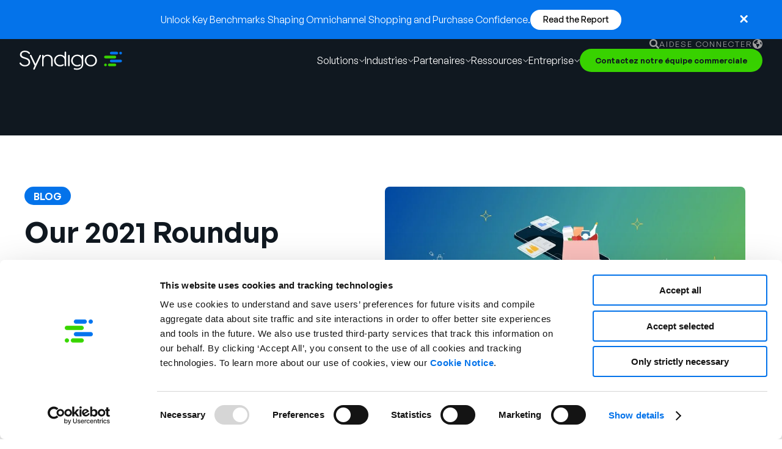

--- FILE ---
content_type: text/html; charset=UTF-8
request_url: https://syndigo.com/fr/blog/our-2021-roundup/
body_size: 19856
content:
<!DOCTYPE html><html lang="fr-FR"><head><meta charset="UTF-8"><meta name="viewport" content="user-scalable=yes, initial-scale=1.0, width=device-width" /><link rel="icon" href="https://syndigo.com/wp-content/themes/syndigo/favicon/syndigo-favicon.png" type="image/png"><link rel="shortcut icon" href="https://syndigo.com/wp-content/themes/syndigo/favicon/syndigo-favicon.png" type="image/x-icon"><link rel="preload" as="image" href="https://syndigo.com/wp-content/themes/syndigo/img/hero-bg.svg"><link rel="preload" href="https://syndigo.com/wp-content/themes/syndigo/fonts/JA3IZUEMJ2J6WWT2OQVJOAWDXO3YL4YG.woff2" as="font" type="font/woff2" crossorigin><script>(function(w, d, s, l, i) {w[l] = w[l] || [];w[l].push({'gtm.start': new Date().getTime(),event: 'gtm.js'
});var f = d.getElementsByTagName(s)[0],j = d.createElement(s),dl = l != 'dataLayer' ? '&l=' + l : '';j.async = true;j.src =
'https://www.googletagmanager.com/gtm.js?id=' + i + dl;
f.parentNode.insertBefore(j, f);})(window, document, 'script', 'dataLayer', 'GTM-P5T9BHJ');</script><meta name="google-site-verification" content="Y9izZBl9AyOxsRCuCdke2Yixw07qFDdGizopx2f8gwM" /><meta name='robots' content='index, follow, max-image-preview:large, max-snippet:-1, max-video-preview:-1' /><title>Our 2021 Roundup - Syndigo</title><meta name="description" content="We&#039;re already planning for growth, staying active and healthy, and making positive changes in our businesses and the world." /><meta property="og:locale" content="en_US" /><meta property="og:type" content="article" /><meta property="og:title" content="Our 2021 Roundup - Syndigo" /><meta property="og:description" content="We&#039;re already planning for growth, staying active and healthy, and making positive changes in our businesses and the world." /><meta property="og:url" content="https://syndigo.com/fr/blog/our-2021-roundup/" /><meta property="og:site_name" content="Syndigo" /><meta property="article:publisher" content="https://www.facebook.com/syndigoLLC" /><meta property="article:published_time" content="2022-01-06T16:41:00+00:00" /><meta property="article:modified_time" content="2023-09-05T05:33:11+00:00" /><meta property="og:image" content="https://syndigo.com/wp-content/uploads/8988/07/syndigo.jpg" /><meta property="og:image:width" content="1200" /><meta property="og:image:height" content="628" /><meta property="og:image:type" content="image/jpeg" /><meta name="author" content="Syndigo" /><meta name="twitter:card" content="summary_large_image" /><meta name="twitter:creator" content="@syndigoLLC" /><meta name="twitter:site" content="@syndigoLLC" /><meta name="twitter:label1" content="Written by" /><meta name="twitter:data1" content="Syndigo" /><meta name="twitter:label2" content="Est. reading time" /><meta name="twitter:data2" content="4 minutes" /><script type="application/ld+json" class="yoast-schema-graph">{"@context":"https://schema.org","@graph":[{"@type":["Article","BlogPosting"],"@id":"https://syndigo.com/fr/blog/our-2021-roundup/#article","isPartOf":{"@id":"https://syndigo.com/fr/blog/our-2021-roundup/"},"author":{"name":"Syndigo","@id":"https://syndigo.com/fr/#/schema/person/6a979e2ee10daa9d5e9cb730e09fb340"},"headline":"Our 2021 Roundup","datePublished":"2022-01-06T16:41:00+00:00","dateModified":"2023-09-05T05:33:11+00:00","mainEntityOfPage":{"@id":"https://syndigo.com/fr/blog/our-2021-roundup/"},"wordCount":846,"publisher":{"@id":"https://syndigo.com/fr/#organization"},"image":{"@id":"https://syndigo.com/fr/blog/our-2021-roundup/#primaryimage"},"thumbnailUrl":"https://syndigo.com/wp-content/uploads/8988/07/syndigo.jpg","keywords":["Enhanced Content"],"articleSection":["Blog"],"inLanguage":"en-US"},{"@type":"WebPage","@id":"https://syndigo.com/fr/blog/our-2021-roundup/","url":"https://syndigo.com/fr/blog/our-2021-roundup/","name":"Our 2021 Roundup - Syndigo","isPartOf":{"@id":"https://syndigo.com/fr/#website"},"primaryImageOfPage":{"@id":"https://syndigo.com/fr/blog/our-2021-roundup/#primaryimage"},"image":{"@id":"https://syndigo.com/fr/blog/our-2021-roundup/#primaryimage"},"thumbnailUrl":"https://syndigo.com/wp-content/uploads/8988/07/syndigo.jpg","datePublished":"2022-01-06T16:41:00+00:00","dateModified":"2023-09-05T05:33:11+00:00","description":"We're already planning for growth, staying active and healthy, and making positive changes in our businesses and the world.","breadcrumb":{"@id":"https://syndigo.com/fr/blog/our-2021-roundup/#breadcrumb"},"inLanguage":"en-US","potentialAction":[{"@type":"ReadAction","target":["https://syndigo.com/fr/blog/our-2021-roundup/"]}]},{"@type":"ImageObject","inLanguage":"en-US","@id":"https://syndigo.com/fr/blog/our-2021-roundup/#primaryimage","url":"https://syndigo.com/wp-content/uploads/8988/07/syndigo.jpg","contentUrl":"https://syndigo.com/wp-content/uploads/8988/07/syndigo.jpg","width":1200,"height":628},{"@type":"BreadcrumbList","@id":"https://syndigo.com/fr/blog/our-2021-roundup/#breadcrumb","itemListElement":[{"@type":"ListItem","position":1,"name":"Home","item":"https://syndigo.com/"},{"@type":"ListItem","position":2,"name":"Blog","item":"https://syndigo.com/blog/"},{"@type":"ListItem","position":3,"name":"Our 2021 Roundup"}]},{"@type":"WebSite","@id":"https://syndigo.com/fr/#website","url":"https://syndigo.com/fr/","name":"Syndigo","description":"Data Unlocked. Potential Unleashed.","publisher":{"@id":"https://syndigo.com/fr/#organization"},"potentialAction":[{"@type":"SearchAction","target":{"@type":"EntryPoint","urlTemplate":"https://syndigo.com/fr/?s={search_term_string}"},"query-input":{"@type":"PropertyValueSpecification","valueRequired":true,"valueName":"search_term_string"}}],"inLanguage":"en-US"},{"@type":"Organization","@id":"https://syndigo.com/fr/#organization","name":"Syndigo","url":"https://syndigo.com/fr/","logo":{"@type":"ImageObject","inLanguage":"en-US","@id":"https://syndigo.com/fr/#/schema/logo/image/","url":"https://syndigo.com/wp-content/uploads/2024/01/Syndigo.png","contentUrl":"https://syndigo.com/wp-content/uploads/2024/01/Syndigo.png","width":696,"height":696,"caption":"Syndigo"},"image":{"@id":"https://syndigo.com/fr/#/schema/logo/image/"},"sameAs":["https://www.facebook.com/syndigoLLC","https://x.com/syndigoLLC","https://www.linkedin.com/company/syndigo","https://www.youtube.com/channel/UC4W-3BtMfXVAwReREonADRg"]},{"@type":"Person","@id":"https://syndigo.com/fr/#/schema/person/6a979e2ee10daa9d5e9cb730e09fb340","name":"Syndigo","image":{"@type":"ImageObject","inLanguage":"en-US","@id":"https://syndigo.com/fr/#/schema/person/image/","url":"https://secure.gravatar.com/avatar/d0a4932e023bb940b48ac9e06cbcf9f8f842e6bfabb17693c25f6968529c2043?s=96&d=mm&r=g","contentUrl":"https://secure.gravatar.com/avatar/d0a4932e023bb940b48ac9e06cbcf9f8f842e6bfabb17693c25f6968529c2043?s=96&d=mm&r=g","caption":"Syndigo"},"sameAs":["https://syndigo.com"],"url":"https://syndigo.com/fr/author/admin-aghoshx/"}]}</script><link rel="alternate" type="application/rss+xml" title="Syndigo &raquo; Feed" href="https://syndigo.com/fr/feed/" /><style id='wp-img-auto-sizes-contain-inline-css' type='text/css'>img:is([sizes=auto i],[sizes^="auto," i]){contain-intrinsic-size:3000px 1500px}</style><style id='wp-block-library-inline-css' type='text/css'>:root{--wp-block-synced-color:#7a00df;--wp-block-synced-color--rgb:122,0,223;--wp-bound-block-color:var(--wp-block-synced-color);--wp-editor-canvas-background:#ddd;--wp-admin-theme-color:#007cba;--wp-admin-theme-color--rgb:0,124,186;--wp-admin-theme-color-darker-10:#006ba1;--wp-admin-theme-color-darker-10--rgb:0,107,160.5;--wp-admin-theme-color-darker-20:#005a87;--wp-admin-theme-color-darker-20--rgb:0,90,135;--wp-admin-border-width-focus:2px}@media (min-resolution:192dpi){:root{--wp-admin-border-width-focus:1.5px}}.wp-element-button{cursor:pointer}:root .has-very-light-gray-background-color{background-color:#eee}:root .has-very-dark-gray-background-color{background-color:#313131}:root .has-very-light-gray-color{color:#eee}:root .has-very-dark-gray-color{color:#313131}:root .has-vivid-green-cyan-to-vivid-cyan-blue-gradient-background{background:linear-gradient(135deg,#00d084,#0693e3)}:root .has-purple-crush-gradient-background{background:linear-gradient(135deg,#34e2e4,#4721fb 50%,#ab1dfe)}:root .has-hazy-dawn-gradient-background{background:linear-gradient(135deg,#faaca8,#dad0ec)}:root .has-subdued-olive-gradient-background{background:linear-gradient(135deg,#fafae1,#67a671)}:root .has-atomic-cream-gradient-background{background:linear-gradient(135deg,#fdd79a,#004a59)}:root .has-nightshade-gradient-background{background:linear-gradient(135deg,#330968,#31cdcf)}:root .has-midnight-gradient-background{background:linear-gradient(135deg,#020381,#2874fc)}:root{--wp--preset--font-size--normal:16px;--wp--preset--font-size--huge:42px}.has-regular-font-size{font-size:1em}.has-larger-font-size{font-size:2.625em}.has-normal-font-size{font-size:var(--wp--preset--font-size--normal)}.has-huge-font-size{font-size:var(--wp--preset--font-size--huge)}.has-text-align-center{text-align:center}.has-text-align-left{text-align:left}.has-text-align-right{text-align:right}.has-fit-text{white-space:nowrap!important}#end-resizable-editor-section{display:none}.aligncenter{clear:both}.items-justified-left{justify-content:flex-start}.items-justified-center{justify-content:center}.items-justified-right{justify-content:flex-end}.items-justified-space-between{justify-content:space-between}.screen-reader-text{border:0;clip-path:inset(50%);height:1px;margin:-1px;overflow:hidden;padding:0;position:absolute;width:1px;word-wrap:normal!important}.screen-reader-text:focus{background-color:#ddd;clip-path:none;color:#444;display:block;font-size:1em;height:auto;left:5px;line-height:normal;padding:15px 23px 14px;text-decoration:none;top:5px;width:auto;z-index:100000}html:where(.has-border-color){border-style:solid}html:where([style*=border-top-color]){border-top-style:solid}html:where([style*=border-right-color]){border-right-style:solid}html:where([style*=border-bottom-color]){border-bottom-style:solid}html:where([style*=border-left-color]){border-left-style:solid}html:where([style*=border-width]){border-style:solid}html:where([style*=border-top-width]){border-top-style:solid}html:where([style*=border-right-width]){border-right-style:solid}html:where([style*=border-bottom-width]){border-bottom-style:solid}html:where([style*=border-left-width]){border-left-style:solid}html:where(img[class*=wp-image-]){height:auto;max-width:100%}:where(figure){margin:0 0 1em}html:where(.is-position-sticky){--wp-admin--admin-bar--position-offset:var(--wp-admin--admin-bar--height,0px)}@media screen and (max-width:600px){html:where(.is-position-sticky){--wp-admin--admin-bar--position-offset:0px}}</style><style id='wp-block-heading-inline-css' type='text/css'>h1:where(.wp-block-heading).has-background,h2:where(.wp-block-heading).has-background,h3:where(.wp-block-heading).has-background,h4:where(.wp-block-heading).has-background,h5:where(.wp-block-heading).has-background,h6:where(.wp-block-heading).has-background{padding:1.25em 2.375em}h1.has-text-align-left[style*=writing-mode]:where([style*=vertical-lr]),h1.has-text-align-right[style*=writing-mode]:where([style*=vertical-rl]),h2.has-text-align-left[style*=writing-mode]:where([style*=vertical-lr]),h2.has-text-align-right[style*=writing-mode]:where([style*=vertical-rl]),h3.has-text-align-left[style*=writing-mode]:where([style*=vertical-lr]),h3.has-text-align-right[style*=writing-mode]:where([style*=vertical-rl]),h4.has-text-align-left[style*=writing-mode]:where([style*=vertical-lr]),h4.has-text-align-right[style*=writing-mode]:where([style*=vertical-rl]),h5.has-text-align-left[style*=writing-mode]:where([style*=vertical-lr]),h5.has-text-align-right[style*=writing-mode]:where([style*=vertical-rl]),h6.has-text-align-left[style*=writing-mode]:where([style*=vertical-lr]),h6.has-text-align-right[style*=writing-mode]:where([style*=vertical-rl]){rotate:180deg}</style><style id='wp-block-columns-inline-css' type='text/css'>.wp-block-columns{box-sizing:border-box;display:flex;flex-wrap:wrap!important}@media (min-width:782px){.wp-block-columns{flex-wrap:nowrap!important}}.wp-block-columns{align-items:normal!important}.wp-block-columns.are-vertically-aligned-top{align-items:flex-start}.wp-block-columns.are-vertically-aligned-center{align-items:center}.wp-block-columns.are-vertically-aligned-bottom{align-items:flex-end}@media (max-width:781px){.wp-block-columns:not(.is-not-stacked-on-mobile)>.wp-block-column{flex-basis:100%!important}}@media (min-width:782px){.wp-block-columns:not(.is-not-stacked-on-mobile)>.wp-block-column{flex-basis:0;flex-grow:1}.wp-block-columns:not(.is-not-stacked-on-mobile)>.wp-block-column[style*=flex-basis]{flex-grow:0}}.wp-block-columns.is-not-stacked-on-mobile{flex-wrap:nowrap!important}.wp-block-columns.is-not-stacked-on-mobile>.wp-block-column{flex-basis:0;flex-grow:1}.wp-block-columns.is-not-stacked-on-mobile>.wp-block-column[style*=flex-basis]{flex-grow:0}:where(.wp-block-columns){margin-bottom:1.75em}:where(.wp-block-columns.has-background){padding:1.25em 2.375em}.wp-block-column{flex-grow:1;min-width:0;overflow-wrap:break-word;word-break:break-word}.wp-block-column.is-vertically-aligned-top{align-self:flex-start}.wp-block-column.is-vertically-aligned-center{align-self:center}.wp-block-column.is-vertically-aligned-bottom{align-self:flex-end}.wp-block-column.is-vertically-aligned-stretch{align-self:stretch}.wp-block-column.is-vertically-aligned-bottom,.wp-block-column.is-vertically-aligned-center,.wp-block-column.is-vertically-aligned-top{width:100%}</style><style id='wp-block-paragraph-inline-css' type='text/css'>.is-small-text{font-size:.875em}.is-regular-text{font-size:1em}.is-large-text{font-size:2.25em}.is-larger-text{font-size:3em}.has-drop-cap:not(:focus):first-letter{float:left;font-size:8.4em;font-style:normal;font-weight:100;line-height:.68;margin:.05em .1em 0 0;text-transform:uppercase}body.rtl .has-drop-cap:not(:focus):first-letter{float:none;margin-left:.1em}p.has-drop-cap.has-background{overflow:hidden}:root:where(p.has-background){padding:1.25em 2.375em}:where(p.has-text-color:not(.has-link-color)) a{color:inherit}p.has-text-align-left[style*="writing-mode:vertical-lr"],p.has-text-align-right[style*="writing-mode:vertical-rl"]{rotate:180deg}</style><style id='acf-menu-item-style-inline-css' type='text/css'>.menu-item-block{padding:1rem .25rem}.menu-item-block:not(:last-child){border-bottom:1px solid rgba(255,255,255,.15)}@media(max-width:63.9375rem){.menu-item-block{max-width:100%}.menu-item-block:last-child{border-bottom:1px solid rgba(255,255,255,.15)}}.menu-item-block a{display:block;min-width:7.625rem;max-width:14.375rem;-webkit-transition:all 400ms;transition:all 400ms;border-radius:.375rem}@media(max-width:63.9375rem){.menu-item-block a{padding:0;max-width:none}}.menu-item-block a .title{color:#fff;font-weight:400;font-size:1.1rem;line-height:1.3em}.menu-item-block a .title:hover{color:rgba(255,255,255,.75)}@media(max-width:63.9375rem){.menu-item-block a .title{font-size:1rem;line-height:1.375rem}}</style><style id='acf-menu-featured-item-style-inline-css' type='text/css'>.menu-featured-item-block{--box_gradient_color_1:#0473ea;--box_gradient_color_2:#27BB83;--box_gradient_color_3:#38d200;padding:0 .25rem}@media(max-width:63.9375rem){.menu-featured-item-block{padding-block:0}}.menu-featured-item-block a{padding:.625rem 1.875rem;display:block;-webkit-transition:all 400ms;transition:all 400ms;padding:1rem;border-radius:1.25rem;background:-webkit-linear-gradient(left,#0473ea 0%,#27BB83 50%,#38d200 100%);background:linear-gradient(to right,#0473ea 0%,#27BB83 50%,#38d200 100%);color:#fff;font-size:1.25rem;font-style:normal;font-weight:400;line-height:1.15em}@media(max-width:63.9375rem){.menu-featured-item-block a{display:-webkit-box;display:-webkit-flex;display:-ms-flexbox;display:flex;gap:1rem}}.menu-featured-item-block a:hover{opacity:.75}.menu-featured-item-block a strong{font-weight:600}.menu-featured-item-block a img{aspect-ratio:4/3;-o-object-fit:contain;object-fit:contain}.menu-featured-item-block:nth-child(1) a{background:-webkit-linear-gradient(49deg,#0473EA -60.36%,#27BB83 19.82%,#38D200 100%);background:linear-gradient(41deg,#0473EA -60.36%,#27BB83 19.82%,#38D200 100%)}.menu-featured-item-block:nth-child(2) a{background:-webkit-linear-gradient(51deg,#0473EA 0.89%,#27BB83 82.62%,#38D200 164.36%);background:linear-gradient(39deg,#0473EA 0.89%,#27BB83 82.62%,#38D200 164.36%)}.menu-featured-item-block:nth-child(3) a{background:-webkit-linear-gradient(51deg,#0473EA 0.89%,#27BB83 82.62%,#38D200 164.36%);background:linear-gradient(39deg,#0473EA 0.89%,#27BB83 82.62%,#38D200 164.36%)}</style><style id='global-styles-inline-css' type='text/css'>:root{--wp--preset--aspect-ratio--square:1;--wp--preset--aspect-ratio--4-3:4/3;--wp--preset--aspect-ratio--3-4:3/4;--wp--preset--aspect-ratio--3-2:3/2;--wp--preset--aspect-ratio--2-3:2/3;--wp--preset--aspect-ratio--16-9:16/9;--wp--preset--aspect-ratio--9-16:9/16;--wp--preset--color--black:#000000;--wp--preset--color--cyan-bluish-gray:#abb8c3;--wp--preset--color--white:#ffffff;--wp--preset--color--pale-pink:#f78da7;--wp--preset--color--vivid-red:#cf2e2e;--wp--preset--color--luminous-vivid-orange:#ff6900;--wp--preset--color--luminous-vivid-amber:#fcb900;--wp--preset--color--light-green-cyan:#7bdcb5;--wp--preset--color--vivid-green-cyan:#00d084;--wp--preset--color--pale-cyan-blue:#8ed1fc;--wp--preset--color--vivid-cyan-blue:#0693e3;--wp--preset--color--vivid-purple:#9b51e0;--wp--preset--gradient--vivid-cyan-blue-to-vivid-purple:linear-gradient(135deg,rgb(6,147,227) 0%,rgb(155,81,224) 100%);--wp--preset--gradient--light-green-cyan-to-vivid-green-cyan:linear-gradient(135deg,rgb(122,220,180) 0%,rgb(0,208,130) 100%);--wp--preset--gradient--luminous-vivid-amber-to-luminous-vivid-orange:linear-gradient(135deg,rgb(252,185,0) 0%,rgb(255,105,0) 100%);--wp--preset--gradient--luminous-vivid-orange-to-vivid-red:linear-gradient(135deg,rgb(255,105,0) 0%,rgb(207,46,46) 100%);--wp--preset--gradient--very-light-gray-to-cyan-bluish-gray:linear-gradient(135deg,rgb(238,238,238) 0%,rgb(169,184,195) 100%);--wp--preset--gradient--cool-to-warm-spectrum:linear-gradient(135deg,rgb(74,234,220) 0%,rgb(151,120,209) 20%,rgb(207,42,186) 40%,rgb(238,44,130) 60%,rgb(251,105,98) 80%,rgb(254,248,76) 100%);--wp--preset--gradient--blush-light-purple:linear-gradient(135deg,rgb(255,206,236) 0%,rgb(152,150,240) 100%);--wp--preset--gradient--blush-bordeaux:linear-gradient(135deg,rgb(254,205,165) 0%,rgb(254,45,45) 50%,rgb(107,0,62) 100%);--wp--preset--gradient--luminous-dusk:linear-gradient(135deg,rgb(255,203,112) 0%,rgb(199,81,192) 50%,rgb(65,88,208) 100%);--wp--preset--gradient--pale-ocean:linear-gradient(135deg,rgb(255,245,203) 0%,rgb(182,227,212) 50%,rgb(51,167,181) 100%);--wp--preset--gradient--electric-grass:linear-gradient(135deg,rgb(202,248,128) 0%,rgb(113,206,126) 100%);--wp--preset--gradient--midnight:linear-gradient(135deg,rgb(2,3,129) 0%,rgb(40,116,252) 100%);--wp--preset--font-size--small:13px;--wp--preset--font-size--medium:20px;--wp--preset--font-size--large:36px;--wp--preset--font-size--x-large:42px;--wp--preset--spacing--20:0.44rem;--wp--preset--spacing--30:0.67rem;--wp--preset--spacing--40:1rem;--wp--preset--spacing--50:1.5rem;--wp--preset--spacing--60:2.25rem;--wp--preset--spacing--70:3.38rem;--wp--preset--spacing--80:5.06rem;--wp--preset--spacing--xs:clamp(0.5rem,0.35rem + 0.5vw,0.75rem);--wp--preset--spacing--sm:clamp(0.75rem,0.5rem + 0.7vw,1rem);--wp--preset--spacing--md:clamp(1rem,0.6rem + 1vw,1.5rem);--wp--preset--spacing--lg:clamp(1.5rem,1rem + 1.2vw,2.5rem);--wp--preset--spacing--xl:clamp(2rem,1.2rem + 2vw,4rem);--wp--preset--shadow--natural:6px 6px 9px rgba(0,0,0,0.2);--wp--preset--shadow--deep:12px 12px 50px rgba(0,0,0,0.4);--wp--preset--shadow--sharp:6px 6px 0px rgba(0,0,0,0.2);--wp--preset--shadow--outlined:6px 6px 0px -3px rgb(255,255,255),6px 6px rgb(0,0,0);--wp--preset--shadow--crisp:6px 6px 0px rgb(0,0,0)}:where(body){margin:0}.wp-site-blocks > .alignleft{float:left;margin-right:2em}.wp-site-blocks > .alignright{float:right;margin-left:2em}.wp-site-blocks > .aligncenter{justify-content:center;margin-left:auto;margin-right:auto}:where(.wp-site-blocks) > *{margin-block-start:24px;margin-block-end:0}:where(.wp-site-blocks) >:first-child{margin-block-start:0}:where(.wp-site-blocks) >:last-child{margin-block-end:0}:root{--wp--style--block-gap:24px}:root:where(.is-layout-flow) >:first-child{margin-block-start:0}:root:where(.is-layout-flow) >:last-child{margin-block-end:0}:root:where(.is-layout-flow) > *{margin-block-start:24px;margin-block-end:0}:root:where(.is-layout-constrained) >:first-child{margin-block-start:0}:root:where(.is-layout-constrained) >:last-child{margin-block-end:0}:root:where(.is-layout-constrained) > *{margin-block-start:24px;margin-block-end:0}:root:where(.is-layout-flex){gap:24px}:root:where(.is-layout-grid){gap:24px}.is-layout-flow > .alignleft{float:left;margin-inline-start:0;margin-inline-end:2em}.is-layout-flow > .alignright{float:right;margin-inline-start:2em;margin-inline-end:0}.is-layout-flow > .aligncenter{margin-left:auto !important;margin-right:auto !important}.is-layout-constrained > .alignleft{float:left;margin-inline-start:0;margin-inline-end:2em}.is-layout-constrained > .alignright{float:right;margin-inline-start:2em;margin-inline-end:0}.is-layout-constrained > .aligncenter{margin-left:auto !important;margin-right:auto !important}.is-layout-constrained >:where(:not(.alignleft):not(.alignright):not(.alignfull)){margin-left:auto !important;margin-right:auto !important}body .is-layout-flex{display:flex}.is-layout-flex{flex-wrap:wrap;align-items:center}.is-layout-flex >:is(*,div){margin:0}body .is-layout-grid{display:grid}.is-layout-grid >:is(*,div){margin:0}body{padding-top:0px;padding-right:0px;padding-bottom:0px;padding-left:0px}a:where(:not(.wp-element-button)){text-decoration:underline}:root:where(.wp-element-button,.wp-block-button__link){background-color:#32373c;border-width:0;color:#fff;font-family:inherit;font-size:inherit;font-style:inherit;font-weight:inherit;letter-spacing:inherit;line-height:inherit;padding-top:calc(0.667em + 2px);padding-right:calc(1.333em + 2px);padding-bottom:calc(0.667em + 2px);padding-left:calc(1.333em + 2px);text-decoration:none;text-transform:inherit}.has-black-color{color:var(--wp--preset--color--black) !important}.has-cyan-bluish-gray-color{color:var(--wp--preset--color--cyan-bluish-gray) !important}.has-white-color{color:var(--wp--preset--color--white) !important}.has-pale-pink-color{color:var(--wp--preset--color--pale-pink) !important}.has-vivid-red-color{color:var(--wp--preset--color--vivid-red) !important}.has-luminous-vivid-orange-color{color:var(--wp--preset--color--luminous-vivid-orange) !important}.has-luminous-vivid-amber-color{color:var(--wp--preset--color--luminous-vivid-amber) !important}.has-light-green-cyan-color{color:var(--wp--preset--color--light-green-cyan) !important}.has-vivid-green-cyan-color{color:var(--wp--preset--color--vivid-green-cyan) !important}.has-pale-cyan-blue-color{color:var(--wp--preset--color--pale-cyan-blue) !important}.has-vivid-cyan-blue-color{color:var(--wp--preset--color--vivid-cyan-blue) !important}.has-vivid-purple-color{color:var(--wp--preset--color--vivid-purple) !important}.has-black-background-color{background-color:var(--wp--preset--color--black) !important}.has-cyan-bluish-gray-background-color{background-color:var(--wp--preset--color--cyan-bluish-gray) !important}.has-white-background-color{background-color:var(--wp--preset--color--white) !important}.has-pale-pink-background-color{background-color:var(--wp--preset--color--pale-pink) !important}.has-vivid-red-background-color{background-color:var(--wp--preset--color--vivid-red) !important}.has-luminous-vivid-orange-background-color{background-color:var(--wp--preset--color--luminous-vivid-orange) !important}.has-luminous-vivid-amber-background-color{background-color:var(--wp--preset--color--luminous-vivid-amber) !important}.has-light-green-cyan-background-color{background-color:var(--wp--preset--color--light-green-cyan) !important}.has-vivid-green-cyan-background-color{background-color:var(--wp--preset--color--vivid-green-cyan) !important}.has-pale-cyan-blue-background-color{background-color:var(--wp--preset--color--pale-cyan-blue) !important}.has-vivid-cyan-blue-background-color{background-color:var(--wp--preset--color--vivid-cyan-blue) !important}.has-vivid-purple-background-color{background-color:var(--wp--preset--color--vivid-purple) !important}.has-black-border-color{border-color:var(--wp--preset--color--black) !important}.has-cyan-bluish-gray-border-color{border-color:var(--wp--preset--color--cyan-bluish-gray) !important}.has-white-border-color{border-color:var(--wp--preset--color--white) !important}.has-pale-pink-border-color{border-color:var(--wp--preset--color--pale-pink) !important}.has-vivid-red-border-color{border-color:var(--wp--preset--color--vivid-red) !important}.has-luminous-vivid-orange-border-color{border-color:var(--wp--preset--color--luminous-vivid-orange) !important}.has-luminous-vivid-amber-border-color{border-color:var(--wp--preset--color--luminous-vivid-amber) !important}.has-light-green-cyan-border-color{border-color:var(--wp--preset--color--light-green-cyan) !important}.has-vivid-green-cyan-border-color{border-color:var(--wp--preset--color--vivid-green-cyan) !important}.has-pale-cyan-blue-border-color{border-color:var(--wp--preset--color--pale-cyan-blue) !important}.has-vivid-cyan-blue-border-color{border-color:var(--wp--preset--color--vivid-cyan-blue) !important}.has-vivid-purple-border-color{border-color:var(--wp--preset--color--vivid-purple) !important}.has-vivid-cyan-blue-to-vivid-purple-gradient-background{background:var(--wp--preset--gradient--vivid-cyan-blue-to-vivid-purple) !important}.has-light-green-cyan-to-vivid-green-cyan-gradient-background{background:var(--wp--preset--gradient--light-green-cyan-to-vivid-green-cyan) !important}.has-luminous-vivid-amber-to-luminous-vivid-orange-gradient-background{background:var(--wp--preset--gradient--luminous-vivid-amber-to-luminous-vivid-orange) !important}.has-luminous-vivid-orange-to-vivid-red-gradient-background{background:var(--wp--preset--gradient--luminous-vivid-orange-to-vivid-red) !important}.has-very-light-gray-to-cyan-bluish-gray-gradient-background{background:var(--wp--preset--gradient--very-light-gray-to-cyan-bluish-gray) !important}.has-cool-to-warm-spectrum-gradient-background{background:var(--wp--preset--gradient--cool-to-warm-spectrum) !important}.has-blush-light-purple-gradient-background{background:var(--wp--preset--gradient--blush-light-purple) !important}.has-blush-bordeaux-gradient-background{background:var(--wp--preset--gradient--blush-bordeaux) !important}.has-luminous-dusk-gradient-background{background:var(--wp--preset--gradient--luminous-dusk) !important}.has-pale-ocean-gradient-background{background:var(--wp--preset--gradient--pale-ocean) !important}.has-electric-grass-gradient-background{background:var(--wp--preset--gradient--electric-grass) !important}.has-midnight-gradient-background{background:var(--wp--preset--gradient--midnight) !important}.has-small-font-size{font-size:var(--wp--preset--font-size--small) !important}.has-medium-font-size{font-size:var(--wp--preset--font-size--medium) !important}.has-large-font-size{font-size:var(--wp--preset--font-size--large) !important}.has-x-large-font-size{font-size:var(--wp--preset--font-size--x-large) !important}</style><style id='core-block-supports-inline-css' type='text/css'>.wp-container-core-columns-is-layout-28f84493{flex-wrap:nowrap}</style><style id='ez-toc-exclude-toggle-css-inline-css' type='text/css'>#ez-toc-container input[type="checkbox"]:checked + nav,#ez-toc-widget-container input[type="checkbox"]:checked + nav{opacity:0;max-height:0;border:none;display:none}</style><link rel='stylesheet' id='marketplace-style-css' href='https://syndigo.com/wp-content/themes/syndigo/syndigo-custom.css?ver=1768597374' type='text/css' media='all' /><link rel='stylesheet' id='theme-above-the-fold-css-css' href='https://syndigo.com/wp-content/themes/syndigo/css/above-the-fold.min.css?ver=all' type='text/css' media='all' /><link rel='stylesheet' id='theme-screen-css-css' href='https://syndigo.com/wp-content/themes/syndigo/css/screen.min.css?ver=all' type='text/css' media='all' /><link rel='stylesheet' id='theme-style-css-css' href='https://syndigo.com/wp-content/themes/syndigo/fonts/style.css?ver=all' type='text/css' media='all' /><link rel='stylesheet' id='epic-theme-custom-css-css' href='https://syndigo.com/wp-content/themes/syndigo/css/epic-theme-custom.min.css?ver=all' type='text/css' media='all' /><link rel='stylesheet' id='tablepress-default-css' href='https://syndigo.com/wp-content/tablepress-combined.min.css?ver=51' type='text/css' media='all' /><script type="text/javascript" src="//global.localizecdn.com/localize.js" id="localize-js"></script><script type="text/javascript" id="localizeFallback-js-extra">
var PROJECT_KEY = "wBUMa5sXF0SkD";var URL_OPTIONS = "1";var ALLOW_INLINE_BREAK_TAGS = "";var AUTO_APPROVE = "";var RETRANSLATE_ON_NEW_PHRASES = "";var AVAILABLE_LANGUAGES = ["de","en","fr","pl"];var SOURCE_LANGUAGE = "en";var localize_conf = {"permalink_plain":""};//# sourceURL=localizeFallback-js-extra

</script><script type="text/javascript" id="localizeFallback-js-before">
const OVERRIDE_LANG = 'fr'
//# sourceURL=localizeFallback-js-before

</script><script type="text/javascript" src="https://syndigo.com/wp-content/plugins/localizejs/localizejs.js" id="localizeFallback-js"></script><link rel="https://api.w.org/" href="https://syndigo.com/fr/wp-json/" /><link rel="alternate" title="JSON" type="application/json" href="https://syndigo.com/fr/wp-json/wp/v2/posts/3290" /><link rel="EditURI" type="application/rsd+xml" title="RSD" href="https://syndigo.com/xmlrpc.php?rsd" /><meta name="generator" content="WordPress 6.9" /><link rel='shortlink' href='https://syndigo.com/fr/?p=3290' /><meta name="cdp-version" content="1.5.0" /><link rel="alternate" hreflang="en" href="https://syndigo.com/blog/our-2021-roundup/" /><link rel="alternate" hreflang="fr" href="https://syndigo.com/fr/blog/our-2021-roundup/" /><link rel="alternate" hreflang="de" href="https://syndigo.com/de/blog/our-2021-roundup/" /><link rel="alternate" hreflang="pl" href="https://syndigo.com/pl/blog/our-2021-roundup/" /><link rel="alternate" hreflang="x-default" href="https://syndigo.com/blog/our-2021-roundup/" /><link rel="canonical" href="https://syndigo.com/fr/blog/our-2021-roundup/" /><style type="text/css">.blue-message{background:none repeat scroll 0 0 #3399ff;color:#ffffff;text-shadow:none;font-size:16px;line-height:24px;padding:10px}.green-message{background:none repeat scroll 0 0 #8cc14c;color:#ffffff;text-shadow:none;font-size:16px;line-height:24px;padding:10px}.orange-message{background:none repeat scroll 0 0 #faa732;color:#ffffff;text-shadow:none;font-size:16px;line-height:24px;padding:10px}.red-message{background:none repeat scroll 0 0 #da4d31;color:#ffffff;text-shadow:none;font-size:16px;line-height:24px;padding:10px}.grey-message{background:none repeat scroll 0 0 #53555c;color:#ffffff;text-shadow:none;font-size:16px;line-height:24px;padding:10px}.left-block{background:none repeat scroll 0 0px,radial-gradient(ellipse at center center,#ffffff 0%,#f2f2f2 100%) repeat scroll 0 0 rgba(0,0,0,0);color:#8b8e97;padding:10px;margin:10px;float:left}.right-block{background:none repeat scroll 0 0px,radial-gradient(ellipse at center center,#ffffff 0%,#f2f2f2 100%) repeat scroll 0 0 rgba(0,0,0,0);color:#8b8e97;padding:10px;margin:10px;float:right}.blockquotes{background:none;border-left:5px solid #f1f1f1;color:#8B8E97;font-size:16px;font-style:italic;line-height:22px;padding-left:15px;padding:10px;width:60%;float:left}</style><link rel="icon" href="https://syndigo.com/wp-content/uploads/2023/10/syndigo-favicon.svg" sizes="32x32" /><link rel="icon" href="https://syndigo.com/wp-content/uploads/2023/10/syndigo-favicon.svg" sizes="192x192" /><link rel="apple-touch-icon" href="https://syndigo.com/wp-content/uploads/2023/10/syndigo-favicon.svg" /><meta name="msapplication-TileImage" content="https://syndigo.com/wp-content/uploads/2023/10/syndigo-favicon.svg" /><style type="text/css" id="wp-custom-css">.postid-76707 .page-body,.postid-76711 .page-body,.postid-76705 .page-body{background-color:#F0F0F0}.postid-76705 .event-schedules__schedule-cet{display:none}#why-attend{scroll-margin-top:50px}.page-id-79092 .page-body{background-color:#F0F0F0}#additional-partners-section{scroll-margin-top:300px}.page-id-81939 .header-main .bottom-header.scroll{position:unset;padding-top:4rem}.speaker-list .speaker-list-wrap .single .content{flex-direction:column-reverse}.page-id-76601 .page-body{background-color:#F0F0F0}.two-columns-cta .is-layout-flex{gap:0 !important}.page-id-74882 .header-main{display:none}.page-id-74882 .onboarding-sec-1{padding:6.125rem 0 6.9375rem 0}.page-id-75515 .header-main{display:none}.page-id-75515 .onboarding-sec-1{padding:6.125rem 0 6.9375rem 0}.page-id-74848 .header-main{display:none}.page-id-74848 .onboarding-sec-1{padding:6.125rem 0 6.9375rem 0}.page-id-72150 .header-main{display:none}.page-id-72930 .onboarding-sec-1{padding:6.125rem 0 6.9375rem 0}.page-id-72930 .header-main{display:none}.page-id-72150 .onboarding-sec-1{padding:6.125rem 0 6.9375rem 0}.page-id-72627 .header-main{display:none}.page-id-72627 .onboarding-sec-1{padding:6.125rem 0 6.9375rem 0}.page-id-72688 .header-main{display:none}.page-id-72688 .onboarding-sec-1{padding:6.125rem 0 6.9375rem 0}body.page-id-58767 .header-main .bottom-header{background-color:#000!important}body.page-id-72548 .header-main .bottom-header{background-color:#000!important}body.page-id-63647 .header-main .bottom-header{background-color:#101820!important}.news-single-sec-1 p{max-width:100%}h2.PXM{color:#fff;font-size:48px;font-style:normal;font-weight:500;line-height:56px;width:100%;margin-bottom:40px}@media (max-width:768px){h2.PXM{font-size:28px;line-height:normal;margin-bottom:20px;text-align:left}}p.PXM{color:#fff;font-size:23px;font-style:normal;font-weight:400;line-height:normal;width:100%}@media (max-width:768px){p.PXM{font-size:18px;text-align:left}}.video-list-block a{box-shadow:0px .25rem 1.875rem 0px rgba(0,0,0,.1)}.video-list-block{justify-content:center}.live-content-sec-2 p{text-align:center;font-size:23px;font-style:normal;font-weight:400;line-height:normal}.live-content-sec-2 h2{margin-bottom:1rem!important}.events-landing-sec-1{background-color:#101820!important}.pxm .explore-homepage .explore-homepage__container{padding-top:.25rem!important;padding-bottom:.25rem!important}.pxm .explore-homepage .shape-explore-more{position:absolute}.logo-cards .single-card .card-title{text-transform:none!important}body.page-id-72930 .our-solution-homepage_brands-retaulers .our-solution-homepage_brand_box{background:linear-gradient(11deg,#0473EA 0%,#27BB83 113.66%,#38D200 227.33%)!important;border:1px solid rgb(255 255 255 / 0%)!important}.page-id-1663 .inner-stats{padding-bottom:100px !important}.page-id-1663 .about-us-graph{padding:100px 30px;position:relative;z-index:1;background-color:#FFF;max-width:100%}@media (max-width:1024px){.page-id-1663 .inner-stats{padding-bottom:60px !important}}@media (max-width:767px){.page-id-1663 .about-us-graph{padding:40px 30px}}.stat-text{font-size:1.85rem; line-height:2rem;max-width:100%;margin:0 auto}.stat-highlight{font-weight:700;color:#f26552;font-size:2.25rem}@media (max-width:600px){.stat-text{font-size:1.25rem; line-height:1.75rem;padding:0 15px}.stat-highlight{font-size:1.75rem}}.events-landing-sec-2 a{ color:#0473ea;font-weight:500;text-decoration:none!important}.page-id-73650 .explore-homepage__title{color:#FFF !important}.page-id-73650 .logos-homepage .logos-homepage__container{margin-bottom:0;padding-bottom:25px}.page-id-73650 .customer-stories-homepage .customer-stories-homepage__container{padding:100px 2rem}.page-id-73650 .inner-stats{padding-bottom:100px !important}@media (max-width:1024px){.page-id-73650 .customer-stories-homepage .customer-stories-homepage__container{padding:0 2rem 20px}.page-id-73650 .inner-stats{padding-bottom:70px !important}}.postid-70710 .header-main .bottom-header-height.black-bg{background-color:#101820}.postid-74073 .header-main .bottom-header-height.black-bg{background-color:#101820}.hr-80{width:80% !important;margin:0 auto}@media (max-width:768px){.delivering-image-slider{justify-content:center !important;text-align:center !important}.delivering-image-slider .slick-list,.delivering-image-slider .slick-track{display:flex !important;justify-content:center !important}.delivering-image-slider .slick-slide{display:flex !important;justify-content:center !important;align-items:center}.delivering-image-slider .slick-slide img{margin:0 auto;display:block;max-width:100%;height:auto}}@media (max-width:768px){.delivering-image-slider{justify-content:center !important;text-align:center !important;margin-top:16px}.delivering-image-slider .slick-list,.delivering-image-slider .slick-track{display:flex !important;justify-content:center !important}.delivering-image-slider .slick-slide{display:flex !important;justify-content:center !important;align-items:center}.delivering-image-slider .slick-slide img{margin:0 auto;display:block;max-width:100%;height:auto}}.block-faq .single-faq .answer ul.checkmark-list-new{font-size:1rem !important;line-height:1.5rem !important;margin:0 !important}.inner-page-form-multilang.syndigo-influencer-program-form .inner-page-form-multilang__container .inner-page-form-multilang__form .mktoFormRow:nth-child(9) .mktoFieldWrap{flex-direction:column}.request-demo-sec-1{background-color:#101820!important;background-image:unset!important}.cards-wrapper{display:flex;flex-wrap:wrap;justify-content:center; gap:20px; max-width:1000px; margin:auto}.cards-wrapper{justify-content:center; row-gap:20px !important}.cards-wrapper .wp-block-column{margin-bottom:0 !important}.single-glossary-layout .glossary-content-text p{font-size:23px!important}.single-sec-2{max-width:100%;background-color:#101820!important}.block-cta{background-color:#101820!important}.postid-46780 .header-main .bottom-header-height.black-bg{background-color:#101820!important}.postid-75028 .explore-homepage .shape-explore-more{display:none!important}.postid-75028 .explore-homepage .explore-homepage__container .explore-homepage__cards .explore-homepage__card .explore-homepage__card-image-container{aspect-ratio:17 / 9!important}.postid-78552 .explore-homepage .shape-explore-more{display:none!important}.postid-78552 .explore-homepage .explore-homepage__container .explore-homepage__cards .explore-homepage__card .explore-homepage__card-image-container{aspect-ratio:17 / 9!important}.white-box-text-image .white-box-text-image-inner ul{color:var(--Syndigo-Black,#101820)}.white-box-text-image h2{font-size:54px!important}@media (max-width:768px){.white-box-text-image h2{font-size:34px!important}}.success-story-sec-4{background-color:#101820 !important}.success-story-sec-4 h2{color:var(--Syndigo-Black,#101820);font-family:"General Sans";color:var(--White,#fff);font-size:54px;font-weight:300;line-height:1.1;margin-bottom:1.875rem;text-align:left}.success-story-sec-4 h3{color:var(--Syndigo-Black,#101820);font-family:"General Sans";color:var(--White,#fff);font-size:42px;font-weight:500;line-height:1.1;margin-bottom:1.875rem;text-align:left}.success-story-sec-4 p{font-family:"General Sans",Arial,Helvetica,sans-serif;color:var(--White,#fff);font-size:23px;font-style:normal;font-weight:400;line-height:normal;margin:0;padding:0}@media (max-width:768px){.success-story-sec-4 h2{font-size:34px;line-height:36px;margin:0;padding-bottom:20px}}@media (max-width:768px){.success-story-sec-4 h3{font-size:28px;line-height:normal;margin:0}}@media (max-width:768px){.success-story-sec-4 p{font-size:18px;line-height:normal;margin:0}}.page-id-73809 .our-solution-homepage_brands-retaulers{display:none !important}.page-id-73809 .why-syndigo-numbers-homepage .why-syndigo-numbers-homepage__benefit-item{align-items:center}.blog-footer{padding-top:5rem!important;padding-right:0px!important;padding-bottom:5rem!important}.blog-footer .blog-footer-cta{display:none}.blog-widget-subscribe{display:none}.page-id-75326 .customer-stories-homepage .customer-stories-homepage__container{padding-top:80px!important}.page-id-75326 .solutions-cards{background:-webkit-linear-gradient(top,#f0f0f0 0%,#f0f0f0 90.7%)!important}.page-id-75326 .success-story-sec-4 h2{color:#0e0d0d;text-align:center}.page-id-75326 .success-story-sec-4{background-color:#f0f0f0 !important}@media (max-width:768px){.hero-inner .container-epic .hero-inner__content .hero-inner__subtitle{text-align:center}}@media (max-width:768px){.customer-stories-homepage .customer-stories-homepage__container{padding-top:60px}}.page-id-51442 .form-block::after{display:none}@media (max-width:63.9375rem){.page-body .header-1{font-size:2rem !important;line-height:2.25rem !important}}.page-id-70584 .form-block::after{display:none}@media (max-width:768px){.logo-center-mobile{display:flex;justify-content:center}.logo-center-mobile img{margin:0 auto}}@media (max-width:768px){.center-col-mobile{display:flex;flex-direction:column;align-items:center; text-align:center}}.header-section{color:#fff;font-size:23px;font-style:normal;font-weight:400;line-height:normal;max-width:748px;margin:auto}@media (max-width:63.9375rem){.header-section{color:#fff;text-align:center;font-size:18px;font-style:normal}}.header-section-h1{color:#fff;font-family:"General Sans";font-size:60px;font-style:normal;font-weight:300;line-height:66px;margin-bottom:1.563rem}@media (max-width:63.9375rem){.header-section-h1{color:#fff;font-family:"General Sans";font-size:34px;line-height:36px}}@media (max-width:63.9375rem){.wp-block-buttons.is-layout-flex{justify-content:center}}.page-id-70449 .page-body .wp-block-buttons .wp-block-button .wp-block-button__link{background-color:#fff;font-weight:600;border:solid 1px #fff;border-radius:50px;-webkit-transition:background-color .3s ease;transition:background-color .3s ease;border-radius:50px;padding:12px 30px;text-align:center;color:#17232f}.blog-widget-subscribe{display:none!important}.subscribe-section{display:none!important}.page-id-70449 .our-solution-homepage_brands-retaulers{display:none}.events-landing-sec-1{background-image:none}.success-story-sec-1{background-color:#101820!important}.header-main .bottom-header-height.black-bg{background-color:#101820!important}.page-id-75579 .events-landing-sec-1 .wp-block-group__inner-container{max-width:1328px!important;padding-top:200px;padding-bottom:100px;padding-left:0rem!important;padding-right:0rem!important}@media (max-width:768px){.page-id-75579 .events-landing-sec-1 .wp-block-group__inner-container{max-width:100%!important;padding-left:0rem!important;padding-right:0rem!important;padding-top:100px}}.page-id-75579 .paid-campaign-sec-2 .wp-block-group__inner-container{max-width:1328px!important;padding-top:100px;padding-bottom:0px;padding-left:1.5rem!important;padding-right:1.5rem!important}@media (max-width:63.9375rem){.page-id-75579 .paid-campaign-sec-2 .wp-block-group__inner-container{max-width:100%!important;padding-left:0rem!important;padding-right:0rem!important;padding-top:0px!important}}@media (max-width:781px){.paid-campaign-sec-2{padding-top:2rem !important}}@media (max-width:2560px){.page-id-75579 .events-landing-sec-1 .wp-block-group__inner-container{padding-left:1.5rem!important;padding-right:1.5rem!important}}@media (max-width:1024px){.page-id-75579 .events-landing-sec-1 .wp-block-group__inner-container{max-width:100%!important;padding-left:1.5rem!important;padding-right:1.5rem!important;padding-top:100px}}@media (max-width:1024px){.page-id-75579 .paid-campaign-sec-2 .wp-block-group__inner-container{max-width:100%!important;padding-left:1.5rem!important;padding-right:1.5rem!important}}@media (max-width:1024px){.page-id-75579 .is-layout-flex{display:flex;flex-direction:column}}.page-id-75579 .white-box-text-image .about-white-boxtextimage__shapes{display:none!important}.page-id-75579 .arc-four-cards .arc-four-cards__container .arc-four-cards__cards .arc-four-cards__cards-container .arc-four-cards__card p{font-size:23px}@media (max-width:63.9375rem){.page-id-75579 .arc-four-cards .arc-four-cards__container .arc-four-cards__cards .arc-four-cards__cards-container .arc-four-cards__card p{font-size:18px}}.arc-four-cards .arc-four-cards__container .arc-four-cards__cards .arc-four-cards__cards-container{display:flex;align-items:stretch !important; gap:20px}.arc-four-cards__cards-container > .arc-four-cards__card{flex:1 1 0; align-self:stretch !important; display:flex;flex-direction:column;justify-content:flex-start; align-items:center; padding:20px; box-sizing:border-box}.page-id-75579 .explore-homepage .explore-homepage__container .explore-homepage__cards .explore-homepage__card .explore-homepage__card-content .explore-homepage__card-label{color:#ffffff;background:#0473ea}.page-id-77417 .explore-homepage .explore-homepage__container .explore-homepage__cards .explore-homepage__card .explore-homepage__card-content .explore-homepage__card-label{color:#ffffff;background:#0473ea}.page-id-77803 .explore-homepage .explore-homepage__container .explore-homepage__cards .explore-homepage__card .explore-homepage__card-content .explore-homepage__card-label{color:#ffffff;background:#0473ea}.page-id-56923 .industry-cards{justify-content:space-evenly!important}@media (max-width:63.9375rem){.events-landing-sec-2 .wp-block-group__inner-container{padding-top:5rem !important}}.archive-bottom{display:none!important}.career-sec-1 .wp-block-columns .content-col{max-width:37rem!important}.hero-headline{font-size:48px;font-family:'General Sans',Arial,Helvetica,sans-serif;font-weight:300;color:#fff;line-height:1.1;margin:0 0 .5rem 0}@media (max-width:600px){.hero-headline{font-size:28px}}@media (max-width:500px){.header-main .top-header .wrap{max-width:330px!important}}@media (max-width:500px){.header-main .top-header .wrap{max-width:400px!important}}.blog-single .blog-content .fixed-left .share{display:none!important}.blog-footer{background-color:#101820!important}.success-story-sec-1{background-image:none!important}.page-body ul.checkmark-list-new{padding-left:1.5rem !important}.inner-text-cards-white{background-color:#f8f8f8!important}.mdm-module.mdm-module--three-cards{background:#f8f8f8}.page-id-78303 .explore-homepage .explore-homepage__container .explore-homepage__cards .explore-homepage__card .explore-homepage__card-content .explore-homepage__card-label{color:#ffffff;background:#0473ea}.page-id-78303 .explore-homepage .explore-homepage__container .explore-homepage__cards .explore-homepage__card .explore-homepage__card-image-container.blog::before{background:none}body .is-layout-flex{gap:50px}.postid-76677 .about-section{display:none !important}.postid-76705 .about-section{display:none !important}.postid-76711 .about-section{display:none !important}.postid-76707 .about-section{display:none !important}.postid-76711 .header-main .bottom-header-height.black-bg{height:4.875rem}.postid-76707 .header-main .bottom-header-height.black-bg{height:4.875rem}.postid-76705 .header-main .bottom-header-height.black-bg{height:4.875rem}.postid-76677 .header-main .bottom-header-height.black-bg{height:4.875rem}.postid-76677.events-landing-sec-1{max-width:89rem!important}.postid-76680 .single-sec-1 .wp-block-group__inner-container{padding-bottom:0rem!important}.wp-block-image.aligncenter{display:block!important}.two-columns-three-rows .column{margin-right:0px!important}.entry-content .wp-block-image img{display:inline!important}.postid-76677 .page-body .wp-block-buttons .wp-block-button .wp-block-button__link{font-weight:600;font-size:1rem;transition:all 400ms;line-height:normal;padding:.75rem 1.875rem}.postid-74073 .page-body .wp-block-buttons .wp-block-button .wp-block-button__link{font-weight:600;font-size:1rem;transition:all 400ms;line-height:normal;padding:.75rem 1.875rem}.postid-76677 .paid-campaign-sec-2{background-color:white!important;background:linear-gradient(180deg,#FFF 0%,#ffffff 100%)!important}.events-landing-sec-1{padding-bottom:4.875rem!important}@media (max-width:781px){.postid-76705 .schedule-block .single-schedule .schedule-section .date-schedule .time-schedule .single-time-schedule .description p{font-size:1rem!important;line-height:1.375rem!important}}@media (max-width:63.9375rem){.postid-76705 li{font-size:1rem!important;line-height:1.375rem!important}}.page-body ul.checkmark-list-new{padding-top:15px !important}.shadowed-block1::after{height:1%!important}.page-id-77417 .explore-homepage .explore-homepage__container .explore-homepage__cards .explore-homepage__card .explore-homepage__card-image-container.blog::before{background:none}.page-id-77803 .explore-homepage .explore-homepage__container .explore-homepage__cards .explore-homepage__card .explore-homepage__card-image-container.blog::before{background:none}.page-id-78102 .page-body.homepage-redesign section{background-color:#101820}.page-id-78102 .hero-inner .container-epic .hero-inner__image .shapes_hero{display:none}.page-id-63647 .hero-inner .container-epic .hero-inner__image .shapes_hero{display:none}.page-id-78102 .white-box-text-image .about-white-boxtextimage__shapes{display:none}.page-id-78128 .page-body ul.checkmark-list-new{padding-top:0px !important}.wp-block-file__button{display:none}.single-sec-1 .wp-block-columns .content-col h4{margin-bottom:0.25rem!important}.postid-78427 .single-sec-1 .wp-block-group__inner-container{padding-bottom:0rem!important}.page-id-78303 .hero-inner .container-epic .hero-inner__image .shapes_hero{display:none}.hero-inner .container-epic .hero-inner__image{justify-content:space-around}.postid-78427 .events-landing-sec-2 .wp-block-group__inner-container{padding-top:2rem!important}.synpopup-start-popup{& .synpopup-content{h2{line-height:1.25 !important}}}#lightningLocator span,#lightningLocator p,#lightningLocator em,#lightningLocator a,#lightningLocator u,.slds-scope .slds-card__footer .slds-button.slds-button_brand{font-size:clamp(14px,.984vw,17px) !important}#lightningLocator u{color:#000000}#lightningLocator input{padding:1rem .8rem;background-color:#f3f3f3;border:none;border-radius:10px;box-shadow:none;max-height:40px}#lightningLocator textarea{padding:1rem .8rem;background-color:#f3f3f3;border:none;border-radius:10px;box-shadow:none}#lightningLocator flowruntime-screen-field.flowruntime-section-column.slds-col.slds-size_1-of-1.slds-medium-size_12-of-12{padding-top:10px}.slds-scope .slds-card__footer .slds-button.slds-button_brand{font-size:clamp(14px,.984vw,17px) !important;border:1px solid #38d200;transition:.2s;padding:12px 30px}.slds-scope .slds-card__footer .slds-button.slds-button_brand:hover{color:#38d200;background:#fff0;transition:.2s}div > flowruntime-list-container > div > flowruntime-base-section > div > flowruntime-screen-field.flowruntime-column.slds-col.slds-size_12-of-12.slds-align-top:last-child{padding-top:25px !important}div > flowruntime-list-container > div > flowruntime-base-section > div > flowruntime-screen-field.flowruntime-column.slds-col.slds-size_12-of-12.slds-align-top:nth-child(n+4):nth-child(-n+10){padding:0 42px}.news-single a{color:#0473ea;text-decoration:underline}@media (max-width:580px){.news-single blockquote{padding:2rem}}.homepage .svg-container svg path{stroke-width:2;stroke-dasharray:200 !important;stroke-dashoffset:initial;transition:all .35s ease;stroke:#1360ff}.inner-stats .inner-stats__container{padding-bottom:80px}.inner-page-form .inner-page-form__content .inner-page-form__title{max-width:100%}.inner-page-form .inner-page-form__content .inner-page-form__subtitle{font-weight:500!important}@media (max-width:63.9375rem){.request-demo-sec-1 .wp-block-group__inner-container{padding-bottom:100px!important}}.wp-block-list li{font-size:1.25rem!important}.costco-form .mktoCheckboxList{width:max-content !important}.costco-form .inner-page-form-multilang__container .inner-page-form-multilang__form .mktoFormRow:not(:has(input[type=hidden])):nth-of-type(9) .mktoFieldWrap{flex-direction:row-reverse}.costco-form .mktoGutter.mktoHasWidth{display:none !important}.page-id-81863 .inner-page-title.inner-page-title--light .inner-page-title__content,.inner-page-title.inner-page-title--dark .inner-page-title__content{padding-top:4rem!important}.page-id-81896 .inner-page-title.inner-page-title--light .inner-page-title__content,.inner-page-title.inner-page-title--dark .inner-page-title__content{padding-top:4rem!important}.page-id-81903 .inner-page-title.inner-page-title--light .inner-page-title__content,.inner-page-title.inner-page-title--dark .inner-page-title__content{padding-top:4rem!important}.page-id-73809 .explore-homepage .explore-homepage__container .explore-homepage__title{display:none}.page-id-73809 .inner-page-title .inner-page-title__content .inner-page-title__subtitle{font-size:48px;font-style:normal;font-weight:400;line-height:1.17}@media (max-width:768px){.page-id-73809 .inner-page-title .inner-page-title__content .inner-page-title__subtitle{font-size:28px;text-align:center}}.page-id-73809 .explore-homepage .explore-homepage__container{padding-top:3.25rem !important}.study-form.inner-page-form-multilang .inner-page-form-multilang__container .inner-page-form-multilang__form .mktoFormRow:not(:has(input[type=hidden])):nth-of-type(6){grid-column:1 / -1;order:6}.study-form.inner-page-form-multilang .inner-page-form-multilang__container .inner-page-form-multilang__form .mktoFormRow:not(:has(input[type=hidden])):nth-of-type(7){grid-column:1 / -1;order:7}.postid-82585 .page-body{background-color:#F0F0F0}body.postid-82585 .page-body .inner-page-form-multilang{max-width:100%}body.postid-82585 .event-sponsor-image-columns:not(:first-of-type){margin-top:24px}</style><style></style><script>! function(w, l) {w.gtag = function() {(w[l] = w[l] || []).push(arguments)
}}(window, "dataLayer")
gtag("consent", "default", {ad_storage: "denied",analytics_storage: "denied",functionality_storage: "denied",personalization_storage: "denied",wait_for_update: 500
});</script></head><body class="wp-singular post-template-default single single-post postid-3290 single-format-standard wp-theme-syndigo"><noscript><iframe src="https://www.googletagmanager.com/ns.html?id=GTM-P5T9BHJ" height="0" width="0" style="display:none;visibility:hidden"></iframe></noscript><header class="header-main"><div class="top-header"><div class="wrap"><p><a href="https://syndigo.com/ebook/omnichannel-shopping-benchmarks/ ">Unlock Key Benchmarks Shaping Omnichannel Shopping and Purchase Confidence.</a></p><a href="https://syndigo.com/ebook/omnichannel-shopping-benchmarks/%20" class="button">Read the Report</a></div><a href="#" class="close-top-header"><img src="https://syndigo.com/wp-content/themes/syndigo/img/header-close.svg" alt="close" width="13" height="14" /></a></div><div class="bottom-header-height black-bg"><div class="bottom-header"><div class="wrap"><div class="about-section"><a href="https://syndigo.com/fr?s=" class="search header-search-button"><img src="https://syndigo.com/wp-content/themes/syndigo/img/search.svg" alt="search"></a><nav class="header-navbar"><ul id="menu-about-menu" class="header-nav flex-row"><li id="menu-item-15" class="menu-item menu-item-type-custom menu-item-object-custom menu-item-15"><a href="/support/">Support</a></li><li id="menu-item-17" class="sign-in menu-item menu-item-type-custom menu-item-object-custom menu-item-17"><a href="/client-login/">Sign in</a></li></ul></nav><div class="language-list sl_opaque language_selector"><img src="https://syndigo.com/wp-content/themes/syndigo/img/earth-americas.svg" alt="globe"><ul><li class="active-en"><span onclick='epicd_handle_redirect("en")'>English</span></li><li class="active-fr"><span onclick='epicd_handle_redirect("fr")'>Français</span></li><li class="active-de"><span onclick='epicd_handle_redirect("de")'>German</span></li><li class="active-pl"><span onclick='epicd_handle_redirect("pl")'>Polski</span></li></ul></div></div><div class="header-wrap"><a title="Syndigo" href="https://syndigo.com/fr" class="logo"><img src="https://syndigo.com/wp-content/themes/syndigo/img/logo.svg" alt="Logo" width="125" height="24" /></a><div class="header-right"><div class="navi-section"><div class="menu-single menu" data-menuid="menu-single-1"><span class="title-wrapper">Solutions</span><div class="menu-single-content" id="menu-single-1"><div class="menu-single-content-flex"><div class="menu-single-content-wrap"><div class="wp-block-columns is-layout-flex wp-container-core-columns-is-layout-28f84493 wp-block-columns-is-layout-flex"><div class="wp-block-column featured-col is-layout-flow wp-block-column-is-layout-flow" style="flex-basis:30rem"><div class="menu-featured-item-block"><a class="menu-item-single" href="/product-experience-cloud-brands/"><img decoding="async" src="https://syndigo.com/wp-content/uploads/2023/05/PX_Brands.svg" alt="Product Experience Cloud for Brands" class="item-icon"><div class="item-title">Product Experience Cloud for <strong>Brands</strong></div></a></div><div class="menu-featured-item-block"><a class="menu-item-single" href="/product-experience-cloud-retail/"><img decoding="async" src="https://syndigo.com/wp-content/uploads/2023/05/PX_Retail.svg" alt="Product Experience Cloud for Retail" class="item-icon"><div class="item-title">Product Experience Cloud for <strong>Retail</strong></div></a></div><div class="menu-featured-item-block"><a class="menu-item-single" href="/master-data-management/"><img decoding="async" src="https://syndigo.com/wp-content/uploads/2023/05/master-data.svg" alt="Master Data Management (MDM)" class="item-icon"><div class="item-title">Master Data Management <strong>(MDM)</strong></div></a></div></div><div class="wp-block-column is-layout-flow wp-block-column-is-layout-flow" style="flex-basis:50%"><div class="menu-item-block advgb-dyn-d41d8cd9"><a href="/product-information-management/" class="menu-item menu-item-single" ><div class="title">Product Information Management (PIM)</div></a></div><div class="menu-item-block"><a href="/syndication/" class="menu-item menu-item-single" ><div class="title">Syndication</div></a></div><div class="menu-item-block"><a href="/rich-media/" class="menu-item menu-item-single" ><div class="title">Rich Media</div></a></div><div class="menu-item-block"><a href="/gdsn/" class="menu-item menu-item-single" ><div class="title">GDSN</div></a></div><div class="menu-item-block"><a href="/vendor-central/" class="menu-item menu-item-single" ><div class="title">Vendor Central</div></a></div><div class="menu-item-block"><a href="/analytics/" class="menu-item menu-item-single" ><div class="title">Analytics</div></a></div><div class="menu-item-block"><a href="/powerreviews/" class="menu-item menu-item-single" ><div class="title">PowerReviews</div></a></div></div><div class="wp-block-column is-layout-flow wp-block-column-is-layout-flow" style="flex-basis:50%"><div class="menu-item-block"><a href="/agentic-commerce/" class="menu-item menu-item-single" ><div class="title">Agentic Commerce Solutions</div></a></div><div class="menu-item-block"><a href="/ai-gopilots/" class="menu-item menu-item-single" ><div class="title">AI GoPilots</div></a></div><div class="menu-item-block"><a href="/marketplace/" class="menu-item menu-item-single" ><div class="title">App Marketplace</div></a></div><div class="menu-item-block"><a href="/nutrition-and-wellness/" class="menu-item menu-item-single" ><div class="title">Nutrition &#038; Wellness</div></a></div><div class="menu-item-block"><a href="/in-store-solutions/" class="menu-item menu-item-single" ><div class="title">In-Store Solutions</div></a></div><div class="menu-item-block"><a href="/professional-services/" class="menu-item menu-item-single" ><div class="title">Global Professional Services</div></a></div></div></div></div></div></div></div><div class="menu-single menu" data-menuid="menu-single-2"><span class="title-wrapper">Industries</span><div class="menu-single-content" id="menu-single-2"><div class="menu-single-content-flex"><div class="menu-single-content-wrap"><div class="wp-block-columns is-layout-flex wp-container-core-columns-is-layout-28f84493 wp-block-columns-is-layout-flex"><div class="wp-block-column is-layout-flow wp-block-column-is-layout-flow"><div class="menu-item-block"><a href="/industries/manufacturing/" class="menu-item menu-item-single" ><div class="title">Manufacturing</div></a></div><div class="menu-item-block"><a href="/industries/retail/" class="menu-item menu-item-single" ><div class="title">Retail</div></a></div><div class="menu-item-block"><a href="/industries/consumer-packaged-goods/" class="menu-item menu-item-single" ><div class="title">CPG</div></a></div><div class="menu-item-block"><a href="/industries/foodservice/" class="menu-item menu-item-single" ><div class="title">Foodservice</div></a></div><div class="menu-item-block"><a href="/industries/restaurants-operators/" class="menu-item menu-item-single" ><div class="title">Restaurants &#038; Operators</div></a></div></div><div class="wp-block-column is-layout-flow wp-block-column-is-layout-flow"><div class="menu-item-block"><a href="/industries/industrial-manufacturing/" class="menu-item menu-item-single" ><div class="title">Industrial Manufacturing</div></a></div><div class="menu-item-block"><a href="/industries/healthcare/" class="menu-item menu-item-single" ><div class="title">Healthcare</div></a></div><div class="menu-item-block"><a href="/industries/automotive-aftermarket/" class="menu-item menu-item-single" ><div class="title">Automotive Aftermarket</div></a></div></div></div></div></div></div></div><div class="menu-single menu" data-menuid="menu-single-3"><span class="title-wrapper">Partners</span><div class="menu-single-content" id="menu-single-3"><div class="menu-single-content-flex"><div class="menu-single-content-wrap"><div class="wp-block-columns is-layout-flex wp-container-core-columns-is-layout-28f84493 wp-block-columns-is-layout-flex"><div class="wp-block-column is-layout-flow wp-block-column-is-layout-flow"><div class="menu-item-block"><a href="https://syndigo.partner-experience.com/partner/registration" class="menu-item menu-item-single" ><div class="title">Become a Partner</div></a></div><div class="menu-item-block"><a href="/find-a-partner/" class="menu-item menu-item-single" ><div class="title">Find a Partner</div></a></div><div class="menu-item-block"><a href="/partners/thoughtspark/" class="menu-item menu-item-single" ><div class="title">Enabler Partner</div></a></div><div class="menu-item-block"><a href="https://syndigo.partner-experience.com/login" class="menu-item menu-item-single" ><div class="title">Partner Portal</div></a></div></div><div class="wp-block-column is-layout-flow wp-block-column-is-layout-flow"><div class="menu-item-block"><a href="/syndigo-influencer-program/" class="menu-item menu-item-single" ><div class="title">Influencer Program</div></a></div><div class="menu-item-block"><a href="/syndigo-community/" class="menu-item menu-item-single" ><div class="title">Syndigo Community</div></a></div></div></div></div></div></div></div><div class="menu-single menu" data-menuid="menu-single-4"><span class="title-wrapper"><a href="/resources/">Resources</a></span><div class="menu-single-content" id="menu-single-4"><div class="menu-single-content-flex"><div class="menu-single-content-wrap"><div class="wp-block-columns is-layout-flex wp-container-core-columns-is-layout-28f84493 wp-block-columns-is-layout-flex"><div class="wp-block-column is-layout-flow wp-block-column-is-layout-flow"><div class="menu-item-block"><a href="/blog/" class="menu-item menu-item-single" ><div class="title">Blogs</div></a></div><div class="menu-item-block"><a href="/resources/" class="menu-item menu-item-single" ><div class="title">Resource Library </div></a></div><div class="menu-item-block"><a href="/webinars/" class="menu-item menu-item-single" ><div class="title">Webinars</div></a></div><div class="menu-item-block"><a href="/glossary/" class="menu-item menu-item-single" ><div class="title">Glossary</div></a></div><div class="menu-item-block"><a href="/resources/?type=success-stories" class="menu-item menu-item-single" ><div class="title">Success Stories</div></a></div></div><div class="wp-block-column is-layout-flow wp-block-column-is-layout-flow"><div class="menu-item-block"><a href="/sun/" class="menu-item menu-item-single" ><div class="title">Syndigo University</div></a></div><div class="menu-item-block"><a href="/app-marketplace/" class="menu-item menu-item-single" ><div class="title">App Marketplace</div></a></div><div class="menu-item-block"><a href="/syndigo-sustainability/" class="menu-item menu-item-single" ><div class="title">Sustainability</div></a></div><div class="menu-item-block"><a href="/1worldsync/" class="menu-item menu-item-single" ><div class="title">1WorldSync Acquisition</div></a></div><div class="menu-item-block"><a href="/winter-innovation-release/" class="menu-item menu-item-single" ><div class="title">Innovation Updates</div></a></div></div></div></div></div></div></div><div class="menu-single menu" data-menuid="menu-single-5"><span class="title-wrapper">Company</span><div class="menu-single-content" id="menu-single-5"><div class="menu-single-content-flex"><div class="menu-single-content-wrap"><div class="wp-block-columns is-layout-flex wp-container-core-columns-is-layout-28f84493 wp-block-columns-is-layout-flex"><div class="wp-block-column is-layout-flow wp-block-column-is-layout-flow"><div class="menu-item-block"><a href="/about-us/" class="menu-item menu-item-single" ><div class="title">About</div></a></div><div class="menu-item-block"><a href="/about-us/#leadership" class="menu-item menu-item-single" ><div class="title">Leadership Team</div></a></div><div class="menu-item-block"><a href="/life-at-syndigo/" class="menu-item menu-item-single" ><div class="title">Careers</div></a></div></div><div class="wp-block-column is-layout-flow wp-block-column-is-layout-flow"><div class="menu-item-block"><a href="/news/" class="menu-item menu-item-single" ><div class="title">News</div></a></div><div class="menu-item-block"><a href="/events/" class="menu-item menu-item-single" ><div class="title">Events</div></a></div><div class="menu-item-block"><a href="/support/" class="menu-item menu-item-single" ><div class="title">Support</div></a></div></div></div></div></div></div></div><div class="mobile-only"><div class="button-div"><a href="/request-demo/" class="button">Talk to Sales</a></div><div class="secondary"><a href="https://syndigo.com/fr?s=" class="search header-search-button"><img src="https://syndigo.com/wp-content/themes/syndigo/img/search.svg" alt="search"></a><nav class="header-navbar"><ul id="menu-about-menu-1" class="header-nav flex-row"><li class="menu-item menu-item-type-custom menu-item-object-custom menu-item-15"><a href="/support/">Support</a></li><li class="sign-in menu-item menu-item-type-custom menu-item-object-custom menu-item-17"><a href="/client-login/">Sign in</a></li></ul></nav><div class="language-list sl_opaque language_selector"><img src="https://syndigo.com/wp-content/themes/syndigo/img/earth-americas.svg" alt="globe"><ul><li class="active-en"><span onclick='epicd_handle_redirect("en")'>English</span></li><li class="active-fr"><span onclick='epicd_handle_redirect("fr")'>Français</span></li><li class="active-de"><span onclick='epicd_handle_redirect("de")'>German</span></li><li class="active-pl"><span onclick='epicd_handle_redirect("pl")'>Polski</span></li></ul></div></div></div></div><div class="button-div"><a href="/request-demo/" class="button">Talk to Sales</a></div><div class="hamburger"><div class="line"></div></div></div></div></div></div></div></header><div class="search-body"><div class="search-body-wrap"><a href="#" class="search-body-close"><img loading="lazy" src="https://syndigo.com/wp-content/themes/syndigo/img/header-close.svg" alt="close"></a><div class="wrap"><form action="https://syndigo.com/fr" class="search-form"><input type="text" name="s" placeholder="Type your search"><button><img src="https://syndigo.com/wp-content/themes/syndigo/img/search.svg" alt="search"></button></form></div></div></div><div class="page-body"><div class="blog-single"><div class="wrap"><div class="blog-top"><div class="left"><div class="cat">BLOG</div><h1>Our 2021 Roundup</h1><div class="read-time">READ TIME: <span>5 MINUTES</span></div><div class="date">January 06, 2022</div></div><div class="right"><img width="1024" height="536" src="https://syndigo.com/wp-content/uploads/8988/07/syndigo-1024x536.jpg" class="attachment-large size-large wp-post-image" alt="" decoding="async" fetchpriority="high" /></div></div><div class="blog-content"><div class="fixed-left"><div class="left-wrap"><div class="toc"><div id="ez-toc-container" class="ez-toc-v2_0_77 counter-hierarchy ez-toc-counter ez-toc-grey ez-toc-container-direction"><p class="ez-toc-title" style="cursor:inherit">Table of Contents</p><label for="ez-toc-cssicon-toggle-item-696fbee4d667a" class="ez-toc-cssicon-toggle-label"><span class="ez-toc-cssicon"><span class="eztoc-hide" style="display:none;">Toggle</span><span class="ez-toc-icon-toggle-span"><svg style="fill: #999;color:#999" xmlns="http://www.w3.org/2000/svg" class="list-377408" width="20px" height="20px" viewBox="0 0 24 24" fill="none"><path d="M6 6H4v2h2V6zm14 0H8v2h12V6zM4 11h2v2H4v-2zm16 0H8v2h12v-2zM4 16h2v2H4v-2zm16 0H8v2h12v-2z" fill="currentColor"></path></svg><svg style="fill: #999;color:#999" class="arrow-unsorted-368013" xmlns="http://www.w3.org/2000/svg" width="10px" height="10px" viewBox="0 0 24 24" version="1.2" baseProfile="tiny"><path d="M18.2 9.3l-6.2-6.3-6.2 6.3c-.2.2-.3.4-.3.7s.1.5.3.7c.2.2.4.3.7.3h11c.3 0 .5-.1.7-.3.2-.2.3-.5.3-.7s-.1-.5-.3-.7zM5.8 14.7l6.2 6.3 6.2-6.3c.2-.2.3-.5.3-.7s-.1-.5-.3-.7c-.2-.2-.4-.3-.7-.3h-11c-.3 0-.5.1-.7.3-.2.2-.3.5-.3.7s.1.5.3.7z"/></svg></span></span></label><input type="checkbox" style='display:none' id="ez-toc-cssicon-toggle-item-696fbee4d667a" aria-label="Toggle" /><nav><ul class='ez-toc-list ez-toc-list-level-1 ' ><li class='ez-toc-page-1 ez-toc-heading-level-2'><a class="ez-toc-link ez-toc-heading-1" href="#learning-from-others%e2%80%a6and-how-to-navigate-the-%e2%80%98new-normal-online" >Learning from others…and how to navigate the ‘new normal’ online</a></li><li class='ez-toc-page-1 ez-toc-heading-level-2'><a class="ez-toc-link ez-toc-heading-2" href="#more-than-just-core-content%e2%80%a6enter-enhanced-content" >More than just Core Content&#8230;enter Enhanced Content</a><ul class='ez-toc-list-level-3' ><li class='ez-toc-heading-level-3'><a class="ez-toc-link ez-toc-heading-3" href="#the-big-news-riversand-joins-the-team" >The BIG news Riversand joins the team</a></li><li class='ez-toc-page-1 ez-toc-heading-level-3'><a class="ez-toc-link ez-toc-heading-4" href="#looking-to-the-future" >Looking to the future</a></li></ul></li></ul></nav></div></div><div class="share"><h4>Share</h4><div class="a2a_kit a2a_kit_size_32 a2a_default_style"><a class="a2a_button_linkedin"><img
src="https://syndigo.com/wp-content/themes/syndigo/img/share-linkedin.svg" alt="Linkedin"></a><a class="a2a_button_twitter"><img
src="https://syndigo.com/wp-content/themes/syndigo/img/share-twitter.svg" alt="Twitter"></a><a class="a2a_button_facebook"><img
src="https://syndigo.com/wp-content/themes/syndigo/img/share-facebook.svg" alt="Facebook"></a></div><script async src="https://static.addtoany.com/menu/page.js"></script></div></div></div><div class="right"><div class="entry-content"><p>What can we say about the year that hasn’t already been said? Rather than pontificate, let’s jump to the good stuff, all in one place for your handy reference. Here’s what you were most interested in, in 2021.</p><h2 class="wp-block-heading"><strong>Learning from others…and how to navigate the ‘new normal’ online</strong></h2><p>It can be hard to uncover the challenges that the industry as a whole struggles with around delivering a better customer experience, which is why Syndigo commissioned an industry report with Forrester Consulting. Called <a href="https://syndigo.com/webinar/product-data-fuels-customer-experience-2021/" target="_blank" rel="noreferrer noopener">Product Data Fuels the Customer Experience</a>, it uncovers the issues that your peers are facing and the approaches they are looking to take.</p><p>Some of the things we uncovered were that nearly everyone (94%!) felt it would be valuable to have an end-to-end solution that could create, manage, syndicate, enrich, and optimize all their product content.</p><p>However, there were numerous challenges—including data in disparate locations, varied retailer requirements and lack of insight into shopper affinity for different content—that were keeping them from reaching their goals.</p><p>Fortunately, you can find out how your peers are planning to address these challenges by accessing the full Syndigo/Forrester Opportunity Snapshot <a href="https://syndigo.com/webinar/product-data-fuels-customer-experience-2021/" target="_blank" rel="noreferrer noopener">here</a>. </p><p>For those who were responsible for ensuring their products were moving smoothly online, our eCommerce resources around Syndication also were very popular—both to suppliers and to retailers and distributors. Our <a href="https://syndigo.com/guides/getting-started-product-content-syndication/" target="_blank" rel="noopener">Truth in S</a><a href="https://syndigo.com/guides/getting-started-product-content-syndication/" target="_blank" rel="noreferrer noopener">y</a><a href="https://syndigo.com/guides/getting-started-product-content-syndication/" target="_blank" rel="noopener">ndication</a> blog is the perfect place to start, as it highlights the challenges and techniques needed to manage information across trading partners and eCommerce platforms. From there, understanding the <a href="https://syndigo.com/guides/syndication-evolution/" target="_blank" rel="noreferrer noopener">Evolution of Syndication</a> (or, how we got to where we are today as an industry), was another highly popular post.</p><h2 class="wp-block-heading"><strong>More than just Core Content&#8230;enter Enhanced Content</strong></h2><p>As shoppers continued to spend more time online (about 85% of consumers have shopped online globally<sup>1</sup>), the competition for attention got even tougher last year. After learning about syndication, our readers were very interested in how to maximize their sales online. This leads us to our second most popular topic, Enhanced Content. We all know that standard product label assets and images need to be complete and compliant, but beyond those table stakes, the game of customer engagement really took off in 2021. It’s probably not too surprising that our <a href="https://syndigo.com/guides/enhanced-content-best-practices/" target="_blank" rel="noreferrer noopener">Enhanced Content Best Practices</a> post was one of the most viewed resources last year.</p><p>The Black Friday/Cyber Monday weekend is always one that’s closely watched, but<a href="https://syndigo.com/blog/understanding-the-flatter-curves-of-2021-holiday-season/" target="_blank" rel="noopener"> as we reported in our blog</a> at the time, the typical compressed “peak” of that weekend saw a longer, slower buildup this year, with a lower peak than in years past. It’s been speculated that this was due to many factors, from supply chain worries to health fears of shopping in large crowds, to sales beginning earlier in the season. Whatever the cause, it seems to be an ongoing trend that the traditional beginning of the holiday shopping season wasn’t as popular as in years past.</p><p>However, the overall usage of Enhanced Content was still strong during that time. Based on the billions of page views of Enhanced Content that Syndigo delivers for our clients, we saw an incremental value lift of more than $5.5 billion between Thursday and Saturday of that Black Friday/Cyber Monday weekend. Whether shopping in-store is returning to pre-pandemic levels or people are remaining home, it is clear that Enhanced Content is driving strong sales lift.</p><p>Want a refresher on some of the basics of information management and product content in today’s ecommerce world? Check out some of our “101” level content, including: <a href="https://syndigo.com/guides/taxonomy-101/">Taxonomy</a>, <a href="https://syndigo.com/guides/core-content-syndication-digital-shelf-guide/">Core Content</a>, <a href="https://syndigo.com/guides/enhanced-content-101/">Enhanced Content</a>, and <a href="https://syndigo.com/guides/pim-101/">PIM</a>.</p><h3 class="wp-block-heading"><strong>The BIG news: Riversand joins the team</strong></h3><p>Riversand, one of the leading and visionary companies in information management across master data and product information management, <a href="https://syndigo.com/news/syndigo-acquires-riversand-expanding-master-data-management/">became the newest piece</a> of the Syndigo solutions package in 2021.</p><p>With this acquisition, Syndigo gained an acknowledged leader in <a href="https://syndigo.com/riversand/">PIM</a> and <a href="https://syndigo.com/master-data-management/">MDM</a> solutions to enhance our comprehensive services and ultimately enable better commerce. Together as one Syndigo, we now enable an even more seamless process for data management and governance, plus content creation, syndication, and analytics, for a complete solution from a true cloud-based technology stack.</p><p>In addition to learning about the overall company ratings, our readers were also very interested in learning more about Riversand in general as well as their capabilities. Among the top posts for the year, we saw great interest in learning more about <a href="https://syndigo.com/ebook/what-is-product-information-management/" target="_blank" rel="noreferrer noopener">PIM solutions</a>, <a href="https://syndigo.com/riversand/" target="_blank" rel="noreferrer noopener">MDM</a>, and the differences between <a href="https://syndigo.com/resources/" target="_blank" rel="noreferrer noopener">PIM, MDM and PLM</a>.</p><h3 class="wp-block-heading"><strong>Looking to the future</strong></h3><p>It’s only been a week, but it feels like we are all well into 2022, planning for growth, looking to stay active and healthy, and helping to make continued improvements in our businesses and the world.</p><p>Syndigo is definitely poised to do so, and we will be sharing some new and exciting updates soon. In the meantime, please check out our resources and be sure to <a href="https://syndigo.com/resources/" target="_blank" rel="noopener">subscribe</a> to be notified when new content is available.</p><h5 class="wp-block-heading"><strong>Best wishes for 2022!</strong></h5><p><span style="font-size: 10pt;"><sup>1</sup> “Online shopping behavior in the United States &#8211; statistics &amp; facts”, Statista <a href="https://www.statista.com/topics/2477/online-shopping-behavior/#dossierKeyfigures">https://www.statista.com/topics/2477/online-shopping-behavior/#dossierKeyfigures</a></span></p></div></div></div></div></div><div class="blog-footer"><div class="wrap"><div class="blog-footer-featured-resources"><h3>Featured Resources</h3><div class="featured-div"><a href="https://syndigo.com/fr/blog/stylize-pdps-with-enhanced-content-for-beauty-brands/" class="single"><div class="img-div"><img width="1314" height="920" src="https://syndigo.com/wp-content/uploads/2023/07/CPG-Beauty.png" class="attachment-full size-full wp-post-image" alt="" decoding="async" /></div><div class="content-div"><div class="cat">Blog</div><h4>Stylize Your PDPs with Enhanced Content for Beauty Brands</h4><div class="read-more">Read more</div></div></a><a href="https://syndigo.com/fr/blog/understanding-the-flatter-curves-of-2021-holiday-season/" class="single"><div class="img-div"><img width="1200" height="628" src="https://syndigo.com/wp-content/uploads/0854/07/Enhanced-Content.jpg" class="attachment-full size-full wp-post-image" alt="Enhanced-Content" decoding="async" /></div><div class="content-div"><div class="cat">Blog</div><h4>Doorbuster No More? ‘Tis the Season…of Extended Holiday Sales</h4><div class="read-more">Read more</div></div></a><a href="https://syndigo.com/fr/blog/how-to-use-automated-scoring-to-upgrade-product-content-across-your-ecommerce-store/" class="single"><div class="img-div"><img width="1314" height="920" src="https://syndigo.com/wp-content/uploads/2023/07/A-Way-to-Score-Better-Product-Content-for-Your-eCommerce-Store.png" class="attachment-full size-full wp-post-image" alt="Product Content" decoding="async" /></div><div class="content-div"><div class="cat">Blog</div><h4>How to Use Automated Scoring to Upgrade Product Content Across Your eCommerce Store</h4><div class="read-more">Read more</div></div></a></div></div></div><div class="blog-footer-cta"><div class="content-wrap"><img class="wave-bg-img" src="https://syndigo.com/wp-content/themes/syndigo/img/wave-bg.svg" alt="Wave"><div class="bottom-content"><img src="https://syndigo.com/wp-content/themes/syndigo/img/subscribe-icon.svg" alt="Subscribe"><h4>Never Miss An Update</h4><p>Sign up for our news</p><div class="button-div"><a href="https://syndigo.com/fr/form/" class="button blog-footer-subscribe-button">Subscribe</a></div></div></div></div></div></div><footer class="main-footer"><div class="footer__container"><div class="footer__top"><div class="footer__brand"><a class="footer__logo" href="/"><img src="https://syndigo.com/wp-content/uploads/2025/03/Syndigo-Logo-footer.svg" alt="Footer Logo" /></a><div class="footer__addresses"><div class="footer__address"><h4 class="footer__address-title">Chicago Headquarters </h4><p class="footer__address-text">141 W Jackson Blvd.<br />Suite 1375<br />Chicago, IL 60604</p></div><div class="footer__address"><h4 class="footer__address-title">Shipping Address</h4><p class="footer__address-text">1720 West Detweiller Drive<br />Peoria, IL 61615</p></div></div><div class="footer__social"></div><div class="footer__cta"><a class="footer__cta-button" href="/request-demo" target="_self">Talk to Sales</a></div></div><div class="footer__menus"><div class="footer__menu footer__menu--solutions"><h5 class="footer__menu-title">Solutions</h5><ul class="footer__menu-list"><li class="footer__menu-item"><a class="footer__menu-link" href="/product-experience-cloud-retail/">Product Experience Cloud For Retail</a></li><li class="footer__menu-item"><a class="footer__menu-link" href="/product-experience-cloud-brands/">Product Experience Cloud For Brands</a></li><li class="footer__menu-item"><a class="footer__menu-link" href="/master-data-management/">Master Data Management</a></li><li class="footer__menu-item"><a class="footer__menu-link" href="/product-information-management/">Product Information Management</a></li></ul></div><div class="footer__menu footer__menu--solutions"><ul class="footer__menu-list"><li class="footer__menu-item"><a class="footer__menu-link" href="/syndication/">Syndication</a></li><li class="footer__menu-item"><a class="footer__menu-link" href="/rich-media/">Rich Media</a></li><li class="footer__menu-item"><a class="footer__menu-link" href="/gdsn/">GDSN</a></li><li class="footer__menu-item"><a class="footer__menu-link" href="/vendor-central/">Vendor Central</a></li><li class="footer__menu-item"><a class="footer__menu-link" href="/analytics/">Analytics</a></li><li class="footer__menu-item"><a class="footer__menu-link" href="https://syndigo.com/agentic-commerce/">Agentic Commerce Solutions</a></li><li class="footer__menu-item"><a class="footer__menu-link" href="https://syndigo.com/power-reviews/">PowerReviews</a></li><li class="footer__menu-item"><a class="footer__menu-link" href="/ai-gopilots/">AI Gopilots</a></li><li class="footer__menu-item"><a class="footer__menu-link" href="/marketplace/">Marketplace</a></li><li class="footer__menu-item"><a class="footer__menu-link" href="/nutrition-and-wellness/">Nutrition &amp; Wellness</a></li><li class="footer__menu-item"><a class="footer__menu-link" href="/in-store-solutions/">In-Store Solution</a></li><li class="footer__menu-item"><a class="footer__menu-link" href="/professional-services/">Global Professional Services</a></li></ul></div><div class="footer__menu footer__menu--industries"><h5 class="footer__menu-title">Industries</h5><ul id="menu-industries" class="footer__menu-list"><li id="menu-item-76568" class="menu-item menu-item-type-custom menu-item-object-custom menu-item-76568"><a href="https://syndigo.com/fr/industries/retail/">Retail</a></li><li id="menu-item-79174" class="menu-item menu-item-type-post_type menu-item-object-page menu-item-79174"><a href="https://syndigo.com/fr/industries/manufacturing/">Manufacturing</a></li><li id="menu-item-71246" class="menu-item menu-item-type-custom menu-item-object-custom menu-item-71246"><a href="/industries/foodservice/">Foodservice</a></li><li id="menu-item-71247" class="menu-item menu-item-type-custom menu-item-object-custom menu-item-71247"><a href="/industries/automotive-aftermarket/">Automotive Aftermarket</a></li><li id="menu-item-71248" class="menu-item menu-item-type-custom menu-item-object-custom menu-item-71248"><a href="/industries/restaurants-operators/">Restaurants &#038; Operators</a></li><li id="menu-item-71249" class="menu-item menu-item-type-custom menu-item-object-custom menu-item-71249"><a href="/industries/healthcare/">Healthcare</a></li><li id="menu-item-71250" class="menu-item menu-item-type-custom menu-item-object-custom menu-item-71250"><a href="/industries/energy/">Energy</a></li><li id="menu-item-71251" class="menu-item menu-item-type-custom menu-item-object-custom menu-item-71251"><a href="/industries/consumer-packaged-goods/">Consumer Packaged Goods</a></li><li id="menu-item-71252" class="menu-item menu-item-type-custom menu-item-object-custom menu-item-71252"><a href="/industries/industrial-manufacturing/">Industrial Manufacturing</a></li></ul></div><div class="footer__menu footer__menu--quick-links"><h5 class="footer__menu-title">Quick Links</h5><ul id="menu-quick-links" class="footer__menu-list"><li id="menu-item-147" class="menu-item menu-item-type-custom menu-item-object-custom menu-item-147"><a href="https://syndigo.com/fr/about-us/">About Us</a></li><li id="menu-item-76415" class="menu-item menu-item-type-post_type menu-item-object-page menu-item-76415"><a href="https://syndigo.com/fr/why-syndigo/">Why Syndigo?</a></li><li id="menu-item-148" class="menu-item menu-item-type-custom menu-item-object-custom menu-item-148"><a href="https://syndigo.com/fr/about-us/life-at-syndigo/">Careers</a></li><li id="menu-item-149" class="menu-item menu-item-type-custom menu-item-object-custom menu-item-149"><a href="https://syndigo.com/fr/sun/">Syndigo University</a></li><li id="menu-item-62723" class="menu-item menu-item-type-custom menu-item-object-custom menu-item-62723"><a href="https://syndigo.com/fr/app-marketplace/">App Marketplace</a></li><li id="menu-item-150" class="menu-item menu-item-type-custom menu-item-object-custom menu-item-150"><a href="https://syndigo.com/fr/find-a-partner/">Partner</a></li><li id="menu-item-151" class="menu-item menu-item-type-custom menu-item-object-custom menu-item-151"><a href="https://syndigo.com/fr/news/">News</a></li><li id="menu-item-152" class="menu-item menu-item-type-custom menu-item-object-custom menu-item-152"><a href="https://syndigo.com/fr/contact-us/">Contact Us</a></li><li id="menu-item-153" class="menu-item menu-item-type-custom menu-item-object-custom menu-item-153"><a href="https://syndigo.com/fr/support/">Support</a></li><li id="menu-item-154" class="menu-item menu-item-type-custom menu-item-object-custom menu-item-154"><a href="https://syndigo.com/fr/client-login/">Client Login</a></li></ul></div><div class="footer__menu footer__menu--resources"><h5 class="footer__menu-title">Resources</h5><ul id="menu-resources" class="footer__menu-list"><li id="menu-item-155" class="menu-item menu-item-type-custom menu-item-object-custom menu-item-155"><a href="https://syndigo.com/fr/resources/?type=analyst-report">Analyst Report</a></li><li id="menu-item-156" class="menu-item menu-item-type-custom menu-item-object-custom menu-item-156"><a href="https://syndigo.com/fr/blog/">Blog</a></li><li id="menu-item-157" class="menu-item menu-item-type-custom menu-item-object-custom menu-item-157"><a href="https://syndigo.com/fr/resources/?type=ebook">eBooks</a></li><li id="menu-item-45721" class="menu-item menu-item-type-custom menu-item-object-custom menu-item-45721"><a href="https://syndigo.com/fr/resources/?type=guides">Guides</a></li><li id="menu-item-158" class="menu-item menu-item-type-custom menu-item-object-custom menu-item-158"><a href="https://syndigo.com/fr/resources/?type=success-stories">Success Stories</a></li><li id="menu-item-159" class="menu-item menu-item-type-custom menu-item-object-custom menu-item-159"><a href="https://syndigo.com/fr/webinars/">Webinars</a></li><li id="menu-item-160" class="menu-item menu-item-type-custom menu-item-object-custom menu-item-160"><a href="https://syndigo.com/fr/resources/?type=whitepaper">White Papers</a></li><li id="menu-item-73684" class="menu-item menu-item-type-custom menu-item-object-custom menu-item-73684"><a href="https://syndigo.com/fr/glossary/">Glossary</a></li><li id="menu-item-76416" class="menu-item menu-item-type-post_type menu-item-object-page menu-item-76416"><a href="https://syndigo.com/fr/1worldsync/">1WorldSync Acquisition</a></li></ul></div></div></div><div class="footer__bottom"><p class="footer__copyright">© 2026 Syndigo LLC. All rights reserved.</p><ul id="menu-footer-bottom" class="footer__bottom-links"><li id="menu-item-161" class="menu-item menu-item-type-custom menu-item-object-custom menu-item-161"><a href="https://syndigo.com/fr/legal/">Legal</a></li><li id="menu-item-162" class="menu-item menu-item-type-custom menu-item-object-custom menu-item-162"><a href="https://syndigo.com/fr/legal/terms-of-use/">Terms of Use</a></li><li id="menu-item-163" class="menu-item menu-item-type-custom menu-item-object-custom menu-item-163"><a href="https://syndigo.com/fr/legal/privacy-notice/">Privacy Notice</a></li><li id="menu-item-164" class="menu-item menu-item-type-custom menu-item-object-custom menu-item-164"><a href="https://syndigo.com/fr/legal/cookie-notice/">Cookie Notice</a></li><li id="menu-item-165" class="menu-item menu-item-type-custom menu-item-object-custom menu-item-165"><a href="https://syndigo.com/fr/security-and-reliability/">Security Policy</a></li><li id="menu-item-77951" class="menu-item menu-item-type-custom menu-item-object-custom menu-item-77951"><a href="https://syndigo.com/fr/responsible-disclosure-notice/">Responsible Disclosure</a></li></ul></div></footer><script type="speculationrules">{"prefetch":[{"source":"document","where":{"and":[{"href_matches":"/fr/*"},{"not":{"href_matches":["/wp-*.php","/wp-admin/*","/wp-content/uploads/*","/wp-content/*","/wp-content/plugins/*","/wp-content/themes/syndigo/*","/fr/*\\?(.+)"]}},{"not":{"selector_matches":"a[rel~=\"nofollow\"]"}},{"not":{"selector_matches":".no-prefetch, .no-prefetch a"}}]},"eagerness":"conservative"}]}</script><script>/(trident|msie)/i.test(navigator.userAgent) && document.getElementById && window.addEventListener && window.addEventListener("hashchange", function () { var t, e = location.hash.substring(1); /^[A-z0-9_-]+$/.test(e) && (t = document.getElementById(e)) && (/^(?:a|select|input|button|textarea)$/i.test(t.tagName) || (t.tabIndex = -1), t.focus()) }, !1);</script><script type="text/javascript" src="https://syndigo.com/wp-includes/js/jquery/jquery.min.js?ver=3.7.1" id="jquery-core-js"></script><script type="text/javascript" src="https://syndigo.com/wp-content/themes/syndigo/js/vendor/glightbox.min.js?ver=1.2" id="glightbox.min.js-js"></script><script type="text/javascript" src="https://syndigo.com/wp-content/themes/syndigo/js/vendor/jquery.carousel-1.1.js?ver=1.2" id="jquery.carousel-1.1.js-js"></script><script type="text/javascript" src="https://syndigo.com/wp-content/themes/syndigo/js/vendor/jquery.hoverIntent.min.js?ver=1.2" id="jquery.hoverIntent.min.js-js"></script><script type="text/javascript" src="https://syndigo.com/wp-content/themes/syndigo/js/vendor/jquery.magnific-popup.min.js?ver=1.2" id="jquery.magnific-popup.min.js-js"></script><script type="text/javascript" src="https://syndigo.com/wp-content/themes/syndigo/js/vendor/jquery.matchHeight-min.js?ver=1.2" id="jquery.matchHeight-min.js-js"></script><script type="text/javascript" src="https://syndigo.com/wp-content/themes/syndigo/js/vendor/slick.min.js?ver=1.2" id="slick.min.js-js"></script><script type="text/javascript" src="https://syndigo.com/wp-content/themes/syndigo/js/index.js?ver=1.2" id="index-js-js"></script><script type="text/javascript" id="marketplace-scripts-js-extra">
var marketplace = {"url":"https://syndigo.com/wp-admin/admin-ajax.php"};
//# sourceURL=marketplace-scripts-js-extra

</script><script type="text/javascript" src="https://syndigo.com/wp-content/plugins/marketplace/js/js.js?ver=1" id="marketplace-scripts-js"></script><script>jQuery(document).ready(function() {// Prevent form from closing when clicking on input fields
jQuery('.mktoForm').on('click', 'input', function(e) {e.stopPropagation(); // Stop the click event from reaching the form
});});// Marketplace page filter
jQuery(document).ready(function($) {jQuery('body').on('click', '.mp--menus .filter', function() {if ($(window).width() < 1024) {$(this).toggleClass("collapsedFilter");$(this).closest(".filter").find(".mp_checklist_group").slideToggle();}});});jQuery.event.special.touchstart = {setup: function(_, ns, handle) {this.addEventListener("touchstart", handle, {passive: !ns.includes("noPreventDefault")
});}};jQuery.event.special.touchmove = {setup: function(_, ns, handle) {this.addEventListener("touchmove", handle, {passive: !ns.includes("noPreventDefault")
});}};jQuery.event.special.wheel = {setup: function(_, ns, handle) {this.addEventListener("wheel", handle, {passive: true
});}};jQuery.event.special.mousewheel = {setup: function(_, ns, handle) {this.addEventListener("mousewheel", handle, {passive: true
});}};function initializeSlick() {if (window.innerWidth < 600) { // Mobile breakpoint
if (!jQuery('.delivering-image-slider').hasClass('slick-initialized')) {jQuery('.delivering-image-slider').slick({dots: true,arrows: false,infinite: true,autoplay: true,autoplaySpeed: 5000,swipe: true,draggable: true,slidesToShow: 1,slidesToScroll: 1,});}} else {if (jQuery('.delivering-image-slider').hasClass('slick-initialized')) {jQuery('.delivering-image-slider').slick('unslick'); // Remove slick on larger screens
}}}jQuery(document).ready(function() {initializeSlick();});// Re-initialize Slick on window resize
jQuery(window).resize(function() {initializeSlick();});</script><script type="text/javascript">jQuery(document).ready(function() {if (jQuery('.run_dropdown').length > 0) {jQuery('.run_dropdown').on('click', function() {jQuery(".register_dropdown .dropdown-menu").hide();jQuery(".run_dropdown .dropdown-menu").toggle();});}if (jQuery('.register_dropdown').length > 0) {jQuery('.register_dropdown').on('click', function() {jQuery(".run_dropdown .dropdown-menu").hide();jQuery(".register_dropdown .dropdown-menu").toggle();});}});</script><script id="epic-footer-script">if (typeof Localize !== "undefined" && typeof AVAILABLE_LANGUAGES !== "undefined") {function searchStringInArray(str, strArray) {for (var j = 0; j < strArray.length; j++) {if (window.location.href.indexOf("/" + strArray[j] + "/") > -1) {console.log(strArray[j]);Localize.setLanguage(strArray[j]);return;}}return Localize.setLanguage('en');}searchStringInArray(window.location.href, AVAILABLE_LANGUAGES);function epicd_handle_redirect(str) {Localize.setLanguage(str);window.location.href = str === 'en' ? "/" : "/" + str + "/";return;}}document.addEventListener("DOMContentLoaded", function() {var currentsiteUrl = document.location.origin;var currentUrl = jQuery('.header-wrap .logo').attr('href');var linkRewriter = function(a, b) {jQuery('a[href*="' + a + '"]').each(function() {var selfhref = jQuery(this).attr('href');if ((selfhref).search(b) == -1) {jQuery(this).attr('href', jQuery(this).attr('href').replace(a, b));}});};linkRewriter(currentsiteUrl, currentUrl);});</script><div class="blog-widget-subscribe" ><div class="wrap"><div class="block-cta"><h4 class="wp-block-heading"><img src="https://syndigo.com/wp-content/themes/syndigo/img/subscribe-art.svg" />Don't miss out! Subscribe to our blog for updates.</h4><div class="button-div"><a href="https://syndigo.com/fr/form/" class="button blog-footer-subscribe-button">Subscribe</a><span class="close-button"><img src="https://syndigo.com/wp-content/themes/syndigo/img/subscribe-icon-plus.svg" /></span></div></div></div></div><style>.blog-widget-subscribe{z-index:11;display:block;max-width:100%;padding:0;;background:#101820;position:fixed;bottom:0;left:0;width:100%;margin-top:30px;box-shadow:0px 0px 34px 0px rgba(0,0,0,0.1)}.blog-widget-subscribe .block-cta{width:100%;margin:0 auto;border-radius:0.5rem;background-color:#000}.blog-widget-subscribe .button{color:#1d1b1d;font-weight:600;-webkit-transition:all .4s;transition:all .4s;text-decoration:none;line-height:1.375rem;border-radius:3rem;background-color:#38d200}.blog-widget-subscribe.hide{display:none}.blog-widget-subscribe .block-cta{display:flex;border-radius:0;background:#101820 !important;max-width:100%;padding:18px 0 !important;background:#fff;min-height:auto !important;align-items:center;justify-content:space-between;color:#fff}.blog-widget-subscribe .block-cta .button-div{display:flex;justify-content:center}.blog-widget-subscribe .block-cta .button-div{margin-top:0;width:auto;justify-content:flex-end}.blog-widget-subscribe .block-cta:before{height:6px !important}.blog-widget-subscribe .block-cta .button{font-size:18px !important;padding:1.08rem 1.375rem !important}.blog-widget-subscribe .wp-block-heading{font-size:24px;line-height:38px;font-weight:600}.blog-widget-subscribe .wp-block-heading img{height:35px;margin-right:20px;vertical-align:middle}.blog-widget-subscribe .close-button{cursor:pointer;display:flex;align-items:center;padding-left:35px;color:#5e6062;font-weight:bold;font-size:20px}@media screen and (max-width:992px){.blog-widget-subscribe{margin-top:0;box-shadow:none;padding:10px 0}.blog-widget-subscribe .wp-block-heading{font-size:18px;line-height:24px;width:100%;display:flex;text-align:center;justify-content:center}.blog-widget-subscribe .block-cta{justify-content:center;flex-direction:column;gap:12px}body .blog-widget-subscribe .block-cta .button{font-size:16px !important;padding:12px 28px !important}.blog-widget-subscribe .block-cta .close-button{position:absolute;top:15px;right:15px}.blog-widget-subscribe .wp-block-heading img{display:none;height:30px}}@media screen and (max-width:500px){.blog-widget-subscribe{padding:15px 0}.blog-widget-subscribe .wp-block-heading{text-align:center;max-width:242px}.blog-widget-subscribe .wp-block-heading img{display:none}}</style><script>var throttledListener = throttle(scrollListener, 500);window.addEventListener('scroll', throttledListener);function throttle(func, delay) { // allows [func] to run once every [delay] ms
var func = func.bind(func),last = Date.now();return function() {if (Date.now() - last > delay) {func();last = Date.now();}}}function scrollListener() {jQuery('.blog-widget-subscribe').removeClass('hide');var threshold = document.body.clientHeight * 0.6;if (window.pageYOffset >= threshold) {jQuery('.blog-widget-subscribe').addClass('hide');//window.removeEventListener('scroll', throttledListener);
}}function hideDiv() {const d = new Date();let currenttime = d.getTime();jQuery(".close-button").click(function () {jQuery(".blog-widget-subscribe").stop().fadeToggle(function(){sessionStorage.setItem("show-hide", jQuery(".blog-widget-subscribe").css("display"));sessionStorage.setItem("show-hide-set-time", currenttime);console.log(sessionStorage.getItem("show-hide"))
});});if (sessionStorage.getItem("show-hide-set-time") != undefined) {if (currenttime > (parseInt(sessionStorage.getItem("show-hide-set-time")) + 60000 )) {for (var key in sessionStorage) {if (key.indexOf("show-hide") === 0) {sessionStorage.removeItem(key);}if (key.indexOf("show-hide-set-time") === 0) {sessionStorage.removeItem(key);}}}}if (sessionStorage.getItem("show-hide")) {jQuery(".blog-widget-subscribe").css("display", sessionStorage.getItem("show-hide"));}}jQuery(document).ready(function () {hideDiv();});</script></body></html>

--- FILE ---
content_type: text/css; charset=UTF-8
request_url: https://syndigo.com/wp-content/themes/syndigo/css/screen.min.css?ver=all
body_size: 38192
content:
html,body,div,span,applet,object,iframe,h1,h2,h3,h4,h5,h6,p,blockquote,pre,a,abbr,acronym,address,big,cite,code,del,dfn,em,img,ins,kbd,q,s,samp,small,strike,strong,sub,sup,tt,var,b,u,i,center,dl,dt,dd,ol,ul,li,fieldset,form,label,legend,table,caption,tbody,tfoot,thead,tr,th,td,article,aside,canvas,details,embed,figure,figcaption,footer,header,hgroup,menu,nav,output,ruby,section,summary,time,mark,audio,video{margin:0;padding:0;border:0;font-size:100%;font:inherit;vertical-align:baseline}article,aside,details,figcaption,figure,footer,header,hgroup,menu,nav,section{display:block}ol,ul{list-style:none}blockquote,q{quotes:none}blockquote:before,blockquote:after,q:before,q:after{content:"";content:none}table{border-collapse:collapse;border-spacing:0}*{box-sizing:border-box}select,input,button,input[type=password],input[type=email],input[type=text],textarea{font-family:"General Sans","Arial","Helvetica",sans-serif}html{font-size:20px}@media only screen and (max-width: 1920px){html{font-size:16px}}body{font-family:"General Sans","Arial","Helvetica",sans-serif}body a{color:inherit;text-decoration:none}body .fl{float:left}body .fr{float:right}body .group:after{content:"";display:table;clear:both}.wrap,.retail-sec-2 .wp-block-group__inner-container,.video-page-sec-2 .wp-block-group__inner-container,.live-content-sec-2 .wp-block-group__inner-container,.paid-campaign-sec-3 .industry-cards,.paid-campaign-sec-2 .wp-block-group__inner-container,.events-landing-sec-1 .wp-block-group__inner-container,.thank-you-hero .wp-block-group__inner-container,.webinar-training-sec-2 .wp-block-group__inner-container,.onboarding-sec-2 .wp-block-group__inner-container,.support-sec-2 .wp-block-group__inner-container,.request-demo-sec-1 .wp-block-group__inner-container,.client-sec-2 .wp-block-group__inner-container,.client-sec-1 .wp-block-group__inner-container,.about-sec-2>.wp-block-group__inner-container,.about-sec-1 .wp-block-group__inner-container,.career-sec-5 .mobile-column .wp-block-group__inner-container,.career-sec-5 .perk-wrap,.career-sec-5 .diversity-columns,.career-sec-4 .wp-block-group__inner-container,.career-sec-3-5,.career-sec-3>.wp-block-group__inner-container,.career-sec-2,.career-sec-1 .wp-block-group__inner-container,.partner-landing-sec-1 .wp-block-group__inner-container,.partner-sec-3>.wp-block-group__inner-container>*,.partner-sec-1 .wp-block-group__inner-container,.success-story-sec-5 .featured-resources,.success-story-sec-4 .wp-block-group__inner-container,.success-story-sec-3 .wp-block-group__inner-container,.success-story-sec-2 .wp-block-group__inner-container,.success-story-sec-1 .wp-block-group__inner-container,.events-sec-2 .wp-block-group__inner-container,.archive-event-section .wp-block-group__inner-container,.industry-sec-2>.wp-block-group__inner-container,.solutions-sec-2>.wp-block-group__inner-container,.home-sec-2>.wp-block-group__inner-container>*,.home-sec-1>.wp-block-group__inner-container>*{width:100%;margin:0 auto;padding:0 2.5rem;max-width:80rem}@media(max-width: 63.9375rem){.wrap,.retail-sec-2 .wp-block-group__inner-container,.video-page-sec-2 .wp-block-group__inner-container,.live-content-sec-2 .wp-block-group__inner-container,.paid-campaign-sec-3 .industry-cards,.paid-campaign-sec-2 .wp-block-group__inner-container,.events-landing-sec-1 .wp-block-group__inner-container,.thank-you-hero .wp-block-group__inner-container,.webinar-training-sec-2 .wp-block-group__inner-container,.onboarding-sec-2 .wp-block-group__inner-container,.support-sec-2 .wp-block-group__inner-container,.request-demo-sec-1 .wp-block-group__inner-container,.client-sec-2 .wp-block-group__inner-container,.client-sec-1 .wp-block-group__inner-container,.about-sec-2>.wp-block-group__inner-container,.about-sec-1 .wp-block-group__inner-container,.career-sec-5 .mobile-column .wp-block-group__inner-container,.career-sec-5 .perk-wrap,.career-sec-5 .diversity-columns,.career-sec-4 .wp-block-group__inner-container,.career-sec-3-5,.career-sec-3>.wp-block-group__inner-container,.career-sec-2,.career-sec-1 .wp-block-group__inner-container,.partner-landing-sec-1 .wp-block-group__inner-container,.partner-sec-3>.wp-block-group__inner-container>*,.partner-sec-1 .wp-block-group__inner-container,.success-story-sec-5 .featured-resources,.success-story-sec-4 .wp-block-group__inner-container,.success-story-sec-3 .wp-block-group__inner-container,.success-story-sec-2 .wp-block-group__inner-container,.success-story-sec-1 .wp-block-group__inner-container,.events-sec-2 .wp-block-group__inner-container,.archive-event-section .wp-block-group__inner-container,.industry-sec-2>.wp-block-group__inner-container,.solutions-sec-2>.wp-block-group__inner-container,.home-sec-2>.wp-block-group__inner-container>*,.home-sec-1>.wp-block-group__inner-container>*{padding:0 1.25rem}}.flex-row{display:-webkit-box;display:-webkit-flex;display:-ms-flexbox;display:flex;-webkit-flex-wrap:nowrap;-ms-flex-wrap:nowrap;flex-wrap:nowrap;-webkit-box-orient:horizontal;-webkit-box-direction:normal;-webkit-flex-direction:row;-ms-flex-direction:row;flex-direction:row;-webkit-box-pack:justify;-webkit-justify-content:space-between;-ms-flex-pack:justify;justify-content:space-between;-webkit-align-content:flex-start;-ms-flex-line-pack:start;align-content:flex-start;-webkit-box-align:start;-webkit-align-items:flex-start;-ms-flex-align:start;align-items:flex-start}.flex-row-wrap{display:-webkit-box;display:-webkit-flex;display:-ms-flexbox;display:flex;-webkit-flex-wrap:wrap;-ms-flex-wrap:wrap;flex-wrap:wrap;-webkit-box-orient:horizontal;-webkit-box-direction:normal;-webkit-flex-direction:row;-ms-flex-direction:row;flex-direction:row;-webkit-box-pack:justify;-webkit-justify-content:space-between;-ms-flex-pack:justify;justify-content:space-between;-webkit-align-content:flex-start;-ms-flex-line-pack:start;align-content:flex-start;-webkit-box-align:start;-webkit-align-items:flex-start;-ms-flex-align:start;align-items:flex-start}.no-margin{margin:0 !important}.no-padding>.wp-block-group__inner-container,.no-padding{padding:0 !important}.minimal-padding>.wp-block-group__inner-container,.minimal-padding{padding:3rem 0 1rem 0 !important}.bj-box{padding:30px;background-color:#f4faff;border-radius:6px}.slick-slider{position:relative;display:block;box-sizing:border-box;-webkit-touch-callout:none;-webkit-user-select:none;-moz-user-select:none;-ms-user-select:none;user-select:none;-ms-touch-action:pan-y;touch-action:pan-y;-webkit-tap-highlight-color:rgba(0,0,0,0)}.slick-list{position:relative;overflow:hidden;display:block;margin:0;padding:0}.slick-list:focus{outline:none}.slick-list.dragging{cursor:pointer;cursor:hand}.slick-slider .slick-track,.slick-slider .slick-list{-webkit-transform:translate3d(0, 0, 0);-ms-transform:translate3d(0, 0, 0);transform:translate3d(0, 0, 0)}.slick-track{position:relative;left:0;top:0;display:block;margin-left:auto;margin-right:auto}.slick-track:before,.slick-track:after{content:"";display:table}.slick-track:after{clear:both}.slick-loading .slick-track{visibility:hidden}.slick-slide{float:left;height:100%;min-height:1px;display:none}[dir=rtl] .slick-slide{float:right}.slick-slide img{display:block}.slick-slide.slick-loading img{display:none}.slick-slide.dragging img{pointer-events:none}.slick-initialized .slick-slide{display:block}.slick-loading .slick-slide{visibility:hidden}.slick-vertical .slick-slide{display:block;height:auto;border:1px solid rgba(0,0,0,0)}.slick-arrow.slick-hidden{display:none}.glightbox-container{width:100%;height:100%;position:fixed;top:0;left:0;z-index:999999 !important;overflow:hidden;-ms-touch-action:none;touch-action:none;-webkit-text-size-adjust:100%;-ms-text-size-adjust:100%;text-size-adjust:100%;-webkit-backface-visibility:hidden;backface-visibility:hidden;outline:0}.glightbox-container.inactive{display:none}.glightbox-container .gcontainer{position:relative;width:100%;height:100%;z-index:9999;overflow:hidden}.glightbox-container .gslider{-webkit-transition:-webkit-transform .4s ease;transition:-webkit-transform .4s ease;transition:transform .4s ease;transition:transform .4s ease, -webkit-transform .4s ease;transition:transform .4s ease,-webkit-transform .4s ease;height:100%;left:0;top:0;width:100%;position:relative;overflow:hidden;display:-webkit-box !important;display:-ms-flexbox !important;display:-webkit-flex !important;display:flex !important;-webkit-box-pack:center;-ms-flex-pack:center;-webkit-justify-content:center;justify-content:center;-webkit-box-align:center;-ms-flex-align:center;-webkit-align-items:center;align-items:center;-webkit-transform:translate3d(0, 0, 0);transform:translate3d(0, 0, 0)}.glightbox-container .gslide{width:100%;position:absolute;-webkit-user-select:none;-moz-user-select:none;-ms-user-select:none;user-select:none;display:-webkit-box;display:-ms-flexbox;display:-webkit-flex;display:flex;-webkit-box-align:center;-ms-flex-align:center;-webkit-align-items:center;align-items:center;-webkit-box-pack:center;-ms-flex-pack:center;-webkit-justify-content:center;justify-content:center;opacity:0}.glightbox-container .gslide.current{opacity:1;z-index:99999;position:relative}.glightbox-container .gslide.prev{opacity:1;z-index:9999}.glightbox-container .gslide-inner-content{width:100%}.glightbox-container .ginner-container{position:relative;width:100%;display:-webkit-box;display:-ms-flexbox;display:-webkit-flex;display:flex;-webkit-box-pack:center;-ms-flex-pack:center;-webkit-justify-content:center;justify-content:center;-webkit-box-orient:vertical;-webkit-box-direction:normal;-ms-flex-direction:column;-webkit-flex-direction:column;flex-direction:column;max-width:100%;margin:auto;height:100vh}.glightbox-container .ginner-container.gvideo-container{width:100%}.glightbox-container .ginner-container.desc-bottom,.glightbox-container .ginner-container.desc-top{-webkit-box-orient:vertical;-webkit-box-direction:normal;-ms-flex-direction:column;-webkit-flex-direction:column;flex-direction:column}.glightbox-container .ginner-container.desc-left,.glightbox-container .ginner-container.desc-right{max-width:100% !important}.gslide iframe,.gslide video{outline:0 !important;border:none;min-height:165px;-webkit-overflow-scrolling:touch;-ms-touch-action:auto;touch-action:auto}.gslide:not(.current){pointer-events:none}.gslide-image{-webkit-box-align:center;-ms-flex-align:center;-webkit-align-items:center;align-items:center}.gslide-image img{max-height:100vh;display:block;padding:0;float:none;outline:0;border:none;-webkit-user-select:none;-moz-user-select:none;-ms-user-select:none;user-select:none;max-width:100vw;width:auto;height:auto;-o-object-fit:cover;object-fit:cover;-ms-touch-action:none;touch-action:none;margin:auto;min-width:200px}.desc-bottom .gslide-image img,.desc-top .gslide-image img{width:auto}.desc-left .gslide-image img,.desc-right .gslide-image img{width:auto;max-width:100%}.gslide-image img.zoomable{position:relative}.gslide-image img.dragging{cursor:-webkit-grabbing !important;cursor:grabbing !important;-webkit-transition:none;transition:none}.gslide-video{position:relative;max-width:100vh;width:100% !important}.gslide-video .plyr__poster-enabled.plyr--loading .plyr__poster{display:none}.gslide-video .gvideo-wrapper{width:100%;margin:auto}.gslide-video::before{content:"";position:absolute;width:100%;height:100%;background:rgba(255,0,0,.34);display:none}.gslide-video.playing::before{display:none}.gslide-video.fullscreen{max-width:100% !important;min-width:100%;height:75vh}.gslide-video.fullscreen video{max-width:100% !important;width:100% !important}.gslide-inline{background:#fff;text-align:left;max-height:calc(100vh - 40px);overflow:auto;max-width:100%;margin:auto}.gslide-inline .ginlined-content{padding:20px;width:100%}.gslide-inline .dragging{cursor:-webkit-grabbing !important;cursor:grabbing !important;-webkit-transition:none;transition:none}.ginlined-content{overflow:auto;display:block !important;opacity:1}.gslide-external{display:-webkit-box;display:-ms-flexbox;display:-webkit-flex;display:flex;width:100%;min-width:100%;background:#fff;padding:0;overflow:auto;max-height:75vh;height:100%}.gslide-media{display:-webkit-box;display:-ms-flexbox;display:-webkit-flex;display:flex;width:auto}.zoomed .gslide-media{box-shadow:none !important}.desc-bottom .gslide-media,.desc-top .gslide-media{margin:0 auto;-webkit-box-orient:vertical;-webkit-box-direction:normal;-ms-flex-direction:column;-webkit-flex-direction:column;flex-direction:column}.gslide-description{position:relative;-webkit-box-flex:1;-ms-flex:1 0 100%;-webkit-flex:1 0 100%;flex:1 0 100%}.gslide-description.description-left,.gslide-description.description-right{max-width:100%}.gslide-description.description-bottom,.gslide-description.description-top{margin:0 auto;width:100%}.gslide-description p{margin-bottom:12px}.gslide-description p:last-child{margin-bottom:0}.zoomed .gslide-description{display:none}.glightbox-button-hidden{display:none}.glightbox-mobile .glightbox-container .gslide-description{height:auto !important;width:100%;position:absolute;bottom:0;padding:19px 11px;max-width:100vw !important;-webkit-box-ordinal-group:3 !important;-ms-flex-order:2 !important;-webkit-order:2 !important;order:2 !important;max-height:78vh;overflow:auto !important;background:-webkit-gradient(linear, left top, left bottom, from(rgba(0, 0, 0, 0)), to(rgba(0, 0, 0, 0.75)));background:-webkit-linear-gradient(top, rgba(0, 0, 0, 0) 0, rgba(0, 0, 0, 0.75) 100%);background:linear-gradient(to bottom, rgba(0, 0, 0, 0) 0, rgba(0, 0, 0, 0.75) 100%);-webkit-transition:opacity .3s linear;transition:opacity .3s linear;padding-bottom:50px}.glightbox-mobile .glightbox-container .gslide-title{color:#fff;font-size:1em}.glightbox-mobile .glightbox-container .gslide-desc{color:#a1a1a1}.glightbox-mobile .glightbox-container .gslide-desc a{color:#fff;font-weight:700}.glightbox-mobile .glightbox-container .gslide-desc *{color:inherit}.glightbox-mobile .glightbox-container .gslide-desc .desc-more{color:#fff;opacity:.4}.gdesc-open .gslide-media{-webkit-transition:opacity .5s ease;transition:opacity .5s ease;opacity:.4}.gdesc-open .gdesc-inner{padding-bottom:30px}.gdesc-closed .gslide-media{-webkit-transition:opacity .5s ease;transition:opacity .5s ease;opacity:1}.greset{-webkit-transition:all .3s ease;transition:all .3s ease}.gabsolute{position:absolute}.grelative{position:relative}.glightbox-desc{display:none !important}.glightbox-open{overflow:hidden}.gloader{height:25px;width:25px;-webkit-animation:lightboxLoader .8s infinite linear;animation:lightboxLoader .8s infinite linear;border:2px solid #fff;border-right-color:rgba(0,0,0,0);border-radius:50%;position:absolute;display:block;z-index:9999;left:0;right:0;margin:0 auto;top:47%}.goverlay{width:100%;height:calc(100vh + 1px);position:fixed;top:-1px;left:0;background:#000;will-change:opacity}.glightbox-mobile .goverlay{background:#000}.gclose,.gnext,.gprev{z-index:99999;cursor:pointer;width:26px;height:44px;border:none;display:-webkit-box;display:-ms-flexbox;display:-webkit-flex;display:flex;-webkit-box-pack:center;-ms-flex-pack:center;-webkit-justify-content:center;justify-content:center;-webkit-box-align:center;-ms-flex-align:center;-webkit-align-items:center;align-items:center;-webkit-box-orient:vertical;-webkit-box-direction:normal;-ms-flex-direction:column;-webkit-flex-direction:column;flex-direction:column}.gclose svg,.gnext svg,.gprev svg{display:block;width:25px;height:auto;margin:0;padding:0}.gclose.disabled,.gnext.disabled,.gprev.disabled{opacity:.1}.gclose .garrow,.gnext .garrow,.gprev .garrow{stroke:#fff}.gbtn.focused{outline:2px solid #0f3d81}iframe.wait-autoplay{opacity:0}.glightbox-closing .gclose,.glightbox-closing .gnext,.glightbox-closing .gprev{opacity:0 !important}.glightbox-clean .gslide-description{background:#fff}.glightbox-clean .gdesc-inner{padding:22px 20px}.glightbox-clean .gslide-title{font-size:1em;font-weight:400;font-family:arial;color:#000;margin-bottom:19px;line-height:1.4em}.glightbox-clean .gslide-desc{font-size:.86em;margin-bottom:0;font-family:arial;line-height:1.4em}.glightbox-clean .gslide-video{background:#000}.glightbox-clean .gclose,.glightbox-clean .gnext,.glightbox-clean .gprev{background-color:rgba(0,0,0,.75);border-radius:4px}.glightbox-clean .gclose path,.glightbox-clean .gnext path,.glightbox-clean .gprev path{fill:#fff}.glightbox-clean .gprev{position:absolute;top:-100%;left:30px;width:40px;height:50px}.glightbox-clean .gnext{position:absolute;top:-100%;right:30px;width:40px;height:50px}.glightbox-clean .gclose{width:35px;height:35px;top:15px;right:10px;position:absolute}.glightbox-clean .gclose svg{width:18px;height:auto}.glightbox-clean .gclose:hover{opacity:1}.gfadeIn{-webkit-animation:gfadeIn .5s ease;animation:gfadeIn .5s ease}.gfadeOut{-webkit-animation:gfadeOut .5s ease;animation:gfadeOut .5s ease}.gslideOutLeft{-webkit-animation:gslideOutLeft .3s ease;animation:gslideOutLeft .3s ease}.gslideInLeft{-webkit-animation:gslideInLeft .3s ease;animation:gslideInLeft .3s ease}.gslideOutRight{-webkit-animation:gslideOutRight .3s ease;animation:gslideOutRight .3s ease}.gslideInRight{-webkit-animation:gslideInRight .3s ease;animation:gslideInRight .3s ease}.gzoomIn{-webkit-animation:gzoomIn .5s ease;animation:gzoomIn .5s ease}.gzoomOut{-webkit-animation:gzoomOut .5s ease;animation:gzoomOut .5s ease}@-webkit-keyframes lightboxLoader{0%{-webkit-transform:rotate(0);transform:rotate(0)}100%{-webkit-transform:rotate(360deg);transform:rotate(360deg)}}@keyframes lightboxLoader{0%{-webkit-transform:rotate(0);transform:rotate(0)}100%{-webkit-transform:rotate(360deg);transform:rotate(360deg)}}@-webkit-keyframes gfadeIn{from{opacity:0}to{opacity:1}}@keyframes gfadeIn{from{opacity:0}to{opacity:1}}@-webkit-keyframes gfadeOut{from{opacity:1}to{opacity:0}}@keyframes gfadeOut{from{opacity:1}to{opacity:0}}@-webkit-keyframes gslideInLeft{from{opacity:0;-webkit-transform:translate3d(-60%, 0, 0);transform:translate3d(-60%, 0, 0)}to{visibility:visible;-webkit-transform:translate3d(0, 0, 0);transform:translate3d(0, 0, 0);opacity:1}}@keyframes gslideInLeft{from{opacity:0;-webkit-transform:translate3d(-60%, 0, 0);transform:translate3d(-60%, 0, 0)}to{visibility:visible;-webkit-transform:translate3d(0, 0, 0);transform:translate3d(0, 0, 0);opacity:1}}@-webkit-keyframes gslideOutLeft{from{opacity:1;visibility:visible;-webkit-transform:translate3d(0, 0, 0);transform:translate3d(0, 0, 0)}to{-webkit-transform:translate3d(-60%, 0, 0);transform:translate3d(-60%, 0, 0);opacity:0;visibility:hidden}}@keyframes gslideOutLeft{from{opacity:1;visibility:visible;-webkit-transform:translate3d(0, 0, 0);transform:translate3d(0, 0, 0)}to{-webkit-transform:translate3d(-60%, 0, 0);transform:translate3d(-60%, 0, 0);opacity:0;visibility:hidden}}@-webkit-keyframes gslideInRight{from{opacity:0;visibility:visible;-webkit-transform:translate3d(60%, 0, 0);transform:translate3d(60%, 0, 0)}to{-webkit-transform:translate3d(0, 0, 0);transform:translate3d(0, 0, 0);opacity:1}}@keyframes gslideInRight{from{opacity:0;visibility:visible;-webkit-transform:translate3d(60%, 0, 0);transform:translate3d(60%, 0, 0)}to{-webkit-transform:translate3d(0, 0, 0);transform:translate3d(0, 0, 0);opacity:1}}@-webkit-keyframes gslideOutRight{from{opacity:1;visibility:visible;-webkit-transform:translate3d(0, 0, 0);transform:translate3d(0, 0, 0)}to{-webkit-transform:translate3d(60%, 0, 0);transform:translate3d(60%, 0, 0);opacity:0}}@keyframes gslideOutRight{from{opacity:1;visibility:visible;-webkit-transform:translate3d(0, 0, 0);transform:translate3d(0, 0, 0)}to{-webkit-transform:translate3d(60%, 0, 0);transform:translate3d(60%, 0, 0);opacity:0}}@-webkit-keyframes gzoomIn{from{opacity:0;-webkit-transform:scale3d(0.3, 0.3, 0.3);transform:scale3d(0.3, 0.3, 0.3)}to{opacity:1}}@keyframes gzoomIn{from{opacity:0;-webkit-transform:scale3d(0.3, 0.3, 0.3);transform:scale3d(0.3, 0.3, 0.3)}to{opacity:1}}@-webkit-keyframes gzoomOut{from{opacity:1}50%{opacity:0;-webkit-transform:scale3d(0.3, 0.3, 0.3);transform:scale3d(0.3, 0.3, 0.3)}to{opacity:0}}@keyframes gzoomOut{from{opacity:1}50%{opacity:0;-webkit-transform:scale3d(0.3, 0.3, 0.3);transform:scale3d(0.3, 0.3, 0.3)}to{opacity:0}}@media(min-width: 769px){.glightbox-container .ginner-container{width:auto;height:auto;-webkit-box-orient:horizontal;-webkit-box-direction:normal;-ms-flex-direction:row;-webkit-flex-direction:row;flex-direction:row}.glightbox-container .ginner-container.desc-top .gslide-description{-webkit-box-ordinal-group:1;-ms-flex-order:0;-webkit-order:0;order:0}.glightbox-container .ginner-container.desc-top .gslide-image,.glightbox-container .ginner-container.desc-top .gslide-image img{-webkit-box-ordinal-group:2;-ms-flex-order:1;-webkit-order:1;order:1}.glightbox-container .ginner-container.desc-left .gslide-description{-webkit-box-ordinal-group:1;-ms-flex-order:0;-webkit-order:0;order:0}.glightbox-container .ginner-container.desc-left .gslide-image{-webkit-box-ordinal-group:2;-ms-flex-order:1;-webkit-order:1;order:1}.gslide-image img{max-height:97vh;max-width:100%}.gslide-image img.zoomable{cursor:-webkit-zoom-in;cursor:zoom-in}.zoomed .gslide-image img.zoomable{cursor:-webkit-grab;cursor:grab}.gslide-inline{max-height:95vh}.gslide-external{max-height:100vh}.gslide-description.description-left,.gslide-description.description-right{max-width:275px}.glightbox-open{height:auto}.goverlay{background:rgba(0,0,0,.92)}.glightbox-clean .gslide-media{box-shadow:1px 2px 9px 0 rgba(0,0,0,.65)}.glightbox-clean .description-left .gdesc-inner,.glightbox-clean .description-right .gdesc-inner{position:absolute;height:100%;overflow-y:auto}.glightbox-clean .gclose,.glightbox-clean .gnext,.glightbox-clean .gprev{background-color:rgba(0,0,0,.32)}.glightbox-clean .gclose:hover,.glightbox-clean .gnext:hover,.glightbox-clean .gprev:hover{background-color:rgba(0,0,0,.7)}.glightbox-clean .gprev{top:45%}.glightbox-clean .gnext{top:45%}}@media(min-width: 992px){.glightbox-clean .gclose{opacity:.7;right:20px}}@media screen and (max-height: 420px){.goverlay{background:#000}}.gcontainer .gprev,.gcontainer .gnext{display:none}.home-sec-full-width{padding:0;max-width:100%;background-color:#fff}.home-sec-full-width>.wp-block-group__inner-container{padding:3.5rem 0 1px 0}@media(max-width: 63.9375rem){.home-sec-full-width>.wp-block-group__inner-container{padding:6.6875rem 0 0 0}}.home-sec-full-width h2{color:#000;font-weight:500;padding:0 2.5rem;font-size:3.75rem;max-width:61.5625rem;line-height:4.5rem;text-transform:capitalize;margin:0 auto 3.0625rem auto}@media(max-width: 63.9375rem){.home-sec-full-width h2{font-weight:600;padding:0 1rem;font-size:2rem;line-height:2.75rem;margin:0 auto 1.75rem auto}}.home-sec-full-width h2 strong{background:-webkit-linear-gradient(179.95deg, #0473EA 33.65%, #38D200 57.05%);background:linear-gradient(270.05deg, #0473EA 33.65%, #38D200 57.05%);-webkit-background-clip:text;-webkit-text-fill-color:rgba(0,0,0,0);background-clip:text;text-fill-color:rgba(0,0,0,0)}.home-sec-full-width h2 .logo-section{margin-bottom:1.75rem}.home-sec-1{padding:0;max-width:100%;background:-webkit-linear-gradient(top, #ffffff 0%, #f5f5f5 42.22%);background:linear-gradient(180deg, #ffffff 0%, #f5f5f5 42.22%)}@media(max-width: 63.9375rem){.home-sec-1{background-color:#fff}}.home-sec-1>.wp-block-group__inner-container{padding:3.5rem 0 1px 0}@media(max-width: 63.9375rem){.home-sec-1>.wp-block-group__inner-container{padding:6.6875rem 0 0 0}}.home-sec-1>.wp-block-group__inner-container h2{color:#000;font-weight:500;font-size:3.75rem;max-width:61.5625rem;line-height:4.5rem;margin-bottom:3.0625rem;text-transform:capitalize}@media(max-width: 63.9375rem){.home-sec-1>.wp-block-group__inner-container h2{font-weight:600;font-size:2rem;line-height:2.75rem;margin-bottom:1.75rem}}.home-sec-1>.wp-block-group__inner-container h2 strong{background:-webkit-linear-gradient(179.95deg, #0473EA 33.65%, #38D200 57.05%);background:linear-gradient(270.05deg, #0473EA 33.65%, #38D200 57.05%);-webkit-background-clip:text;-webkit-text-fill-color:rgba(0,0,0,0);background-clip:text;text-fill-color:rgba(0,0,0,0)}.home-sec-1>.wp-block-group__inner-container h3{color:#101820;font-weight:600;font-size:3.75rem;line-height:4rem;margin-bottom:6.5rem}.home-sec-1>.wp-block-group__inner-container .brands{max-width:100%}.home-sec-1>.wp-block-group__inner-container .brands img{width:auto;display:block;max-width:100%;height:2.75rem;margin-bottom:5.25rem}@media(max-width: 63.9375rem){.home-sec-1>.wp-block-group__inner-container .brands{overflow:auto;padding-bottom:1.5625rem;margin:0 auto 1.5625rem auto}.home-sec-1>.wp-block-group__inner-container .brands img{margin-bottom:0;height:1.875rem;max-width:initial}}.home-sec-1>.wp-block-group__inner-container .wave-bg-section{padding:0;max-width:100%;position:relative;margin-bottom:8.25rem}.home-sec-1>.wp-block-group__inner-container .wave-bg-section img{width:100%;height:auto;display:block}@media(max-width: 63.9375rem){.home-sec-1>.wp-block-group__inner-container .wave-bg-section img{display:none}}.home-sec-1>.wp-block-group__inner-container .wave-bg-section .wp-block-group{top:50%;left:50%;position:absolute;-webkit-transform:translate(-50%, -50%);-ms-transform:translate(-50%, -50%);transform:translate(-50%, -50%)}@media(max-width: 63.9375rem){.home-sec-1>.wp-block-group__inner-container .wave-bg-section .wp-block-group{position:static;-webkit-transform:translate(0, 0);-ms-transform:translate(0, 0);transform:translate(0, 0)}}.home-sec-1>.wp-block-group__inner-container .wave-bg-section .wp-block-group .wp-block-group__inner-container{width:100%;padding:0 2.5rem;max-width:28.1875rem}@media(max-width: 63.9375rem){.home-sec-1>.wp-block-group__inner-container .wave-bg-section .wp-block-group .wp-block-group__inner-container{padding:2.125rem 1rem 2.5rem 1rem}}.home-sec-1>.wp-block-group__inner-container .wave-bg-section .wp-block-group .wp-block-group__inner-container .wp-block-image{margin-bottom:2.375rem}@media(max-width: 63.9375rem){.home-sec-1>.wp-block-group__inner-container .wave-bg-section .wp-block-group .wp-block-group__inner-container .wp-block-image{margin-bottom:.6875rem}}.home-sec-1>.wp-block-group__inner-container .wave-bg-section .wp-block-group .wp-block-group__inner-container .wp-block-image img{width:auto;display:block;height:2.625rem}@media(max-width: 63.9375rem){.home-sec-1>.wp-block-group__inner-container .wave-bg-section .wp-block-group .wp-block-group__inner-container .wp-block-image img{height:1.125rem}}.home-sec-1>.wp-block-group__inner-container .wave-bg-section .wp-block-group .wp-block-group__inner-container h3{color:#101820;font-weight:400;line-height:120%;font-size:2.125rem;margin-bottom:.75rem}@media(max-width: 63.9375rem){.home-sec-1>.wp-block-group__inner-container .wave-bg-section .wp-block-group .wp-block-group__inner-container h3{font-size:1.375rem;line-height:1.875rem;margin-bottom:.4375rem}}.home-sec-1>.wp-block-group__inner-container .wave-bg-section .wp-block-group .wp-block-group__inner-container h3 strong{font-weight:600;line-height:3rem}@media(max-width: 63.9375rem){.home-sec-1>.wp-block-group__inner-container .wave-bg-section .wp-block-group .wp-block-group__inner-container h3 strong{line-height:1.875rem}}.home-sec-1>.wp-block-group__inner-container .wave-bg-section .wp-block-group .wp-block-group__inner-container p{color:#101820;font-weight:400;font-size:1.25rem;line-height:1.75rem;margin-bottom:2rem}@media(max-width: 63.9375rem){.home-sec-1>.wp-block-group__inner-container .wave-bg-section .wp-block-group .wp-block-group__inner-container p{color:#000;font-size:1.125rem;line-height:1.625rem;margin-bottom:1.375rem}}.home-sec-1>.wp-block-group__inner-container .wave-bg-section .wp-block-group .wp-block-group__inner-container .wp-block-buttons .wp-block-button .wp-block-button__link{color:#101820;font-size:1.125rem;line-height:1.5rem;padding:1rem 1.375rem}@media(max-width: 63.9375rem){.home-sec-1>.wp-block-group__inner-container .wave-bg-section .wp-block-group .wp-block-group__inner-container .wp-block-buttons .wp-block-button .wp-block-button__link{font-size:1rem;line-height:1.375rem;padding:.8125rem 1.375rem}}@media(max-width: 63.9375rem){.home-sec-1>.wp-block-group__inner-container .wave-bg-section{padding:0;position:relative;background:#fff;border-radius:.25rem;width:calc(100% - 2.5rem);margin:0 1.25rem 4.5rem 1.25rem;box-shadow:0px 0px 1.30263125rem rgba(0,0,0,.1)}.home-sec-1>.wp-block-group__inner-container .wave-bg-section::after{left:0;bottom:0;width:100%;content:"";height:.5rem;position:absolute;border-radius:0px 0px .25rem .25rem;background:-webkit-linear-gradient(left, #21d5ff 0%, #37fb1a 100%);background:linear-gradient(90deg, #21d5ff 0%, #37fb1a 100%)}}.home-sec-1>.wp-block-group__inner-container .industry-leader-col{gap:0;width:100%;overflow:hidden;min-height:33.8125rem;margin-bottom:10.125rem}@media(max-width: 63.9375rem){.home-sec-1>.wp-block-group__inner-container .industry-leader-col{min-height:auto;margin-bottom:3.875rem}}.home-sec-1>.wp-block-group__inner-container .industry-leader-col .content-col{width:100%;display:-webkit-box;display:-webkit-flex;display:-ms-flexbox;display:flex;max-width:38.125rem;-webkit-box-orient:vertical;-webkit-box-direction:normal;-webkit-flex-direction:column;-ms-flex-direction:column;flex-direction:column;-webkit-box-pack:center;-webkit-justify-content:center;-ms-flex-pack:center;justify-content:center;background-color:#fff;border-radius:1rem 0 0 1rem;padding:3.1875rem 3.75rem 2.5rem 6.375rem}@media(max-width: 63.9375rem){.home-sec-1>.wp-block-group__inner-container .industry-leader-col .content-col{padding:1.25rem;border-radius:.5rem 0 0 .5rem}}@media(max-width: 781px){.home-sec-1>.wp-block-group__inner-container .industry-leader-col .content-col{-webkit-box-ordinal-group:3;-webkit-order:2;-ms-flex-order:2;order:2;max-width:100%;border-radius:0 0 .5rem .5rem}}.home-sec-1>.wp-block-group__inner-container .industry-leader-col .content-col h4{color:#101820;font-weight:600;font-size:2.5rem;max-width:21.25rem;line-height:3rem;margin-bottom:1.5rem}@media(max-width: 63.9375rem){.home-sec-1>.wp-block-group__inner-container .industry-leader-col .content-col h4{font-size:1.375rem;line-height:1.875rem;margin-bottom:.625rem}}.home-sec-1>.wp-block-group__inner-container .industry-leader-col .content-col .content{color:#101820;font-weight:400;font-size:1.25rem;max-width:28rem;line-height:1.75rem;margin-bottom:4.8125rem}@media(max-width: 63.9375rem){.home-sec-1>.wp-block-group__inner-container .industry-leader-col .content-col .content{font-size:1rem;line-height:1.375rem;margin-bottom:2rem}}.home-sec-1>.wp-block-group__inner-container .industry-leader-col .content-col a{gap:.5rem;color:#38d200;display:-webkit-box;display:-webkit-flex;display:-ms-flexbox;display:flex;font-weight:600;font-size:1.125rem;-webkit-transition:all 200ms;transition:all 200ms;line-height:1.5rem}@media(max-width: 63.9375rem){.home-sec-1>.wp-block-group__inner-container .industry-leader-col .content-col a{gap:.375rem;font-size:1rem;line-height:1.375rem}}.home-sec-1>.wp-block-group__inner-container .industry-leader-col .content-col a::after{content:"";display:block;width:1.5rem;height:.875rem;margin-top:.1875rem;background-size:contain;background-position:center;background-repeat:no-repeat;background-image:url("../img/green-arrow.svg")}@media(max-width: 63.9375rem){.home-sec-1>.wp-block-group__inner-container .industry-leader-col .content-col a::after{width:1.3125rem;height:.6875rem}}.home-sec-1>.wp-block-group__inner-container .industry-leader-col .content-col a:hover{gap:1rem}.home-sec-1>.wp-block-group__inner-container .industry-leader-col .video-col{width:100%;max-width:36.875rem;aspect-ratio:1.1857;background-color:#fff;border-radius:0 .75rem .75rem 0}@media(max-width: 63.9375rem){.home-sec-1>.wp-block-group__inner-container .industry-leader-col .video-col{border-radius:0 .5rem .5rem 0}}@media(max-width: 781px){.home-sec-1>.wp-block-group__inner-container .industry-leader-col .video-col{-webkit-box-ordinal-group:2;-webkit-order:1;-ms-flex-order:1;order:1;max-width:100%;border-radius:.5rem}}.home-sec-1>.wp-block-group__inner-container .industry-leader-col .video-col .video-block{width:100%;height:100%;border-radius:0}.home-sec-1>.wp-block-group__inner-container .industry-leader-col .video-col .video-block .video-img{border-radius:0 .75rem .75rem 0}@media(max-width: 63.9375rem){.home-sec-1>.wp-block-group__inner-container .industry-leader-col .video-col .video-block .video-img{border-radius:0 .5rem .5rem 0}}.home-sec-1>.wp-block-group__inner-container .industry-leader-col .video-col .video-block .play{width:8.75rem;height:8.75rem}@media(max-width: 63.9375rem){.home-sec-1>.wp-block-group__inner-container .industry-leader-col .video-col .video-block .play{width:3.5rem;height:3.5rem}}.home-sec-1>.wp-block-group__inner-container .industry-leader-col .video-col .video-block .play img{width:8.75rem;height:8.75rem}@media(max-width: 63.9375rem){.home-sec-1>.wp-block-group__inner-container .industry-leader-col .video-col .video-block .play img{width:3.5rem;height:3.5rem}}.home-sec-1>.wp-block-group__inner-container .tab-h3{font-size:3rem;line-height:3.5rem;margin-bottom:4rem}@media(max-width: 63.9375rem){.home-sec-1>.wp-block-group__inner-container .tab-h3{font-size:1.75rem;line-height:2.25rem;margin-bottom:2rem}}.home-sec-1>.wp-block-group__inner-container .tabs-block{margin-bottom:8.5rem}@media(max-width: 63.9375rem){.home-sec-1>.wp-block-group__inner-container .tabs-block{margin-bottom:4rem}}.home-sec-1>.wp-block-group__inner-container .omnichannel-solutions{z-index:1;position:relative;margin-bottom:-15.75rem}@media(max-width: 63.9375rem){.home-sec-1>.wp-block-group__inner-container .omnichannel-solutions{margin-bottom:-5.5rem}}.home-sec-1>.wp-block-group__inner-container .omnichannel-solutions .wp-block-group__inner-container{background-size:cover;border-radius:1.0625rem;background-color:#fff;padding:4.5625rem 1.25rem;background-repeat:no-repeat;background-position:center bottom;background-image:url("../img/box-wave.svg")}@media(max-width: 63.9375rem){.home-sec-1>.wp-block-group__inner-container .omnichannel-solutions .wp-block-group__inner-container{border-radius:.625rem;padding:2.625rem 1.875rem 2.1875rem 1.875rem}}.home-sec-1>.wp-block-group__inner-container .omnichannel-solutions .wp-block-group__inner-container>.wp-block-columns{width:100%;margin:0 auto;max-width:62.25rem;-webkit-box-pack:justify;-webkit-justify-content:space-between;-ms-flex-pack:justify;justify-content:space-between}.home-sec-1>.wp-block-group__inner-container .omnichannel-solutions .wp-block-group__inner-container>.wp-block-columns .text-col{width:100%;max-width:25.0625rem}@media(max-width: 781px){.home-sec-1>.wp-block-group__inner-container .omnichannel-solutions .wp-block-group__inner-container>.wp-block-columns .text-col{max-width:100%}}.home-sec-1>.wp-block-group__inner-container .omnichannel-solutions .wp-block-group__inner-container>.wp-block-columns .text-col h5{color:#000;font-weight:600;font-size:2.125rem;line-height:2.5rem;margin-bottom:1.125rem}@media(max-width: 63.9375rem){.home-sec-1>.wp-block-group__inner-container .omnichannel-solutions .wp-block-group__inner-container>.wp-block-columns .text-col h5{font-size:1.375rem;max-width:14.125rem;line-height:1.875rem;margin:0 auto 1.375rem auto}}@media(max-width: 781px){.home-sec-1>.wp-block-group__inner-container .omnichannel-solutions .wp-block-group__inner-container>.wp-block-columns .text-col h5{text-align:center}}.home-sec-1>.wp-block-group__inner-container .omnichannel-solutions .wp-block-group__inner-container>.wp-block-columns .text-col p{color:#000;font-weight:400;font-size:1.25rem;line-height:1.75rem;margin-bottom:2rem}@media(max-width: 63.9375rem){.home-sec-1>.wp-block-group__inner-container .omnichannel-solutions .wp-block-group__inner-container>.wp-block-columns .text-col p{margin:0 auto;font-size:1rem;max-width:16.3125rem;line-height:1.375rem}}@media(max-width: 781px){.home-sec-1>.wp-block-group__inner-container .omnichannel-solutions .wp-block-group__inner-container>.wp-block-columns .text-col p{text-align:center}}@media(max-width: 63.9375rem){.home-sec-1>.wp-block-group__inner-container .omnichannel-solutions .wp-block-group__inner-container>.wp-block-columns .text-col .wp-block-buttons{display:none}}.home-sec-1>.wp-block-group__inner-container .omnichannel-solutions .wp-block-group__inner-container>.wp-block-columns .text-col .wp-block-buttons .wp-block-button .wp-block-button__link{color:#000;font-size:1.125rem;line-height:1.5rem;padding:1rem 1.375rem}.home-sec-1>.wp-block-group__inner-container .omnichannel-solutions .wp-block-group__inner-container>.wp-block-columns .count-col{width:100%;max-width:30.5rem;padding-top:1.5625rem}@media(max-width: 781px){.home-sec-1>.wp-block-group__inner-container .omnichannel-solutions .wp-block-group__inner-container>.wp-block-columns .count-col{max-width:100%}}.home-sec-1>.wp-block-group__inner-container .omnichannel-solutions .wp-block-group__inner-container>.wp-block-columns .count-col>.wp-block-columns{margin-bottom:5.5rem;-webkit-box-pack:justify;-webkit-justify-content:space-between;-ms-flex-pack:justify;justify-content:space-between}@media(max-width: 63.9375rem){.home-sec-1>.wp-block-group__inner-container .omnichannel-solutions .wp-block-group__inner-container>.wp-block-columns .count-col>.wp-block-columns{gap:1rem;-webkit-box-pack:center;-webkit-justify-content:center;-ms-flex-pack:center;justify-content:center;margin-bottom:1.25rem}}.home-sec-1>.wp-block-group__inner-container .omnichannel-solutions .wp-block-group__inner-container>.wp-block-columns .count-col>.wp-block-columns:last-child{margin-bottom:0}.home-sec-1>.wp-block-group__inner-container .omnichannel-solutions .wp-block-group__inner-container>.wp-block-columns .count-col>.wp-block-columns .wp-block-column{width:100%;max-width:10.75rem}@media(max-width: 63.9375rem){.home-sec-1>.wp-block-group__inner-container .omnichannel-solutions .wp-block-group__inner-container>.wp-block-columns .count-col>.wp-block-columns .wp-block-column{max-width:7.25rem}}.home-sec-1>.wp-block-group__inner-container .omnichannel-solutions .wp-block-group__inner-container>.wp-block-columns .count-col>.wp-block-columns .wp-block-column h5{font-weight:500;font-size:3rem;line-height:3.5rem;background:-webkit-linear-gradient(right, #38D200 10.75%, #0473EA 73.83%);background:linear-gradient(270deg, #38D200 10.75%, #0473EA 73.83%);-webkit-background-clip:text;-webkit-text-fill-color:rgba(0,0,0,0);background-clip:text;text-fill-color:rgba(0,0,0,0)}@media(max-width: 63.9375rem){.home-sec-1>.wp-block-group__inner-container .omnichannel-solutions .wp-block-group__inner-container>.wp-block-columns .count-col>.wp-block-columns .wp-block-column h5{margin-bottom:0;font-size:2rem;line-height:2.75rem}}.home-sec-1>.wp-block-group__inner-container .omnichannel-solutions .wp-block-group__inner-container>.wp-block-columns .count-col>.wp-block-columns .wp-block-column p{color:#7a7a7a;font-weight:500;font-size:.875rem;line-height:1rem}@media(max-width: 63.9375rem){.home-sec-1>.wp-block-group__inner-container .omnichannel-solutions .wp-block-group__inner-container>.wp-block-columns .count-col>.wp-block-columns .wp-block-column p{font-size:.75rem;line-height:1rem}}.home-sec-2{padding:0;max-width:100%;background-size:cover;background-color:#000;background-repeat:no-repeat;background-position:bottom center;background-image:url("../img/home-black-bg.svg")}.home-sec-2.solution-bg{background-image:url("../img/solutions-black-bg.svg")}.home-sec-2.industries-bg{background-image:url("../img/industries-black-bg.svg")}.home-sec-2>.wp-block-group__inner-container{padding:23rem 0 1px 0}@media(max-width: 63.9375rem){.home-sec-2>.wp-block-group__inner-container{padding:9.5rem 0 1px 0}}.home-sec-2>.wp-block-group__inner-container h3{color:#fff;font-weight:600;font-size:3rem;line-height:3.5rem;margin-bottom:3.5rem}@media(max-width: 63.9375rem){.home-sec-2>.wp-block-group__inner-container h3{font-size:1.75rem;line-height:2.25rem;margin-bottom:1.5rem}}.home-sec-2>.wp-block-group__inner-container .industry-cards{margin-bottom:9.8125rem}@media(max-width: 63.9375rem){.home-sec-2>.wp-block-group__inner-container .industry-cards{margin-bottom:4rem}}.home-sec-2>.wp-block-group__inner-container .customer-slider{margin-bottom:9.5rem}@media(max-width: 63.9375rem){.home-sec-2>.wp-block-group__inner-container .customer-slider{margin-bottom:4.5rem}}.home-sec-2>.wp-block-group__inner-container .featured-resources{margin-bottom:9.1875rem}@media(max-width: 63.9375rem){.home-sec-2>.wp-block-group__inner-container .featured-resources{padding-right:0;margin-bottom:2.25rem}}.home-sec-2>.wp-block-group__inner-container .wave-bg-section{padding:0;max-width:100%;position:relative;margin-bottom:8.25rem}@media(max-width: 63.9375rem){.home-sec-2>.wp-block-group__inner-container .wave-bg-section{margin-top:6.5rem;margin-bottom:6.3125rem}}.home-sec-2>.wp-block-group__inner-container .wave-bg-section img{width:100%;height:auto;display:block}@media(max-width: 63.9375rem){.home-sec-2>.wp-block-group__inner-container .wave-bg-section img{display:none}}.home-sec-2>.wp-block-group__inner-container .wave-bg-section .wp-block-group{top:50%;left:50%;width:100%;position:absolute;-webkit-transform:translate(-50%, -50%);-ms-transform:translate(-50%, -50%);transform:translate(-50%, -50%)}@media(max-width: 63.9375rem){.home-sec-2>.wp-block-group__inner-container .wave-bg-section .wp-block-group{position:static;-webkit-transform:translate(0, 0);-ms-transform:translate(0, 0);transform:translate(0, 0)}}.home-sec-2>.wp-block-group__inner-container .wave-bg-section .wp-block-group .wp-block-group__inner-container{width:100%;padding:0 2.5rem;max-width:40.1875rem}@media(max-width: 63.9375rem){.home-sec-2>.wp-block-group__inner-container .wave-bg-section .wp-block-group .wp-block-group__inner-container{padding:0 1.25rem;max-width:16rem}}.home-sec-2>.wp-block-group__inner-container .wave-bg-section .wp-block-group .wp-block-group__inner-container .wp-block-image{margin-bottom:1.875rem}@media(max-width: 63.9375rem){.home-sec-2>.wp-block-group__inner-container .wave-bg-section .wp-block-group .wp-block-group__inner-container .wp-block-image{margin-bottom:1rem}}.home-sec-2>.wp-block-group__inner-container .wave-bg-section .wp-block-group .wp-block-group__inner-container .wp-block-image img{width:auto;display:block;height:3.5625rem}@media(max-width: 63.9375rem){.home-sec-2>.wp-block-group__inner-container .wave-bg-section .wp-block-group .wp-block-group__inner-container .wp-block-image img{height:1.5rem;min-height:initial}}.home-sec-2>.wp-block-group__inner-container .wave-bg-section .wp-block-group .wp-block-group__inner-container p{color:#fff;font-weight:600;font-size:2.125rem;line-height:3rem;margin-bottom:1.875rem}@media(max-width: 63.9375rem){.home-sec-2>.wp-block-group__inner-container .wave-bg-section .wp-block-group .wp-block-group__inner-container p{font-size:1.125rem;line-height:1.5rem;margin-bottom:.6875rem}}.home-sec-2>.wp-block-group__inner-container .wave-bg-section .wp-block-group .wp-block-group__inner-container .wp-block-buttons .wp-block-button .wp-block-button__link{color:#1d1b1d;font-size:1.125rem;line-height:1.5rem;padding:1rem 1.25rem}@media(max-width: 63.9375rem){.home-sec-2>.wp-block-group__inner-container .wave-bg-section .wp-block-group .wp-block-group__inner-container .wp-block-buttons .wp-block-button .wp-block-button__link{font-size:1rem;line-height:1.375rem;padding:.8125rem 1.375rem}}.home-sec-2>.wp-block-group__inner-container .bg-section{padding:0;max-width:75rem;min-height:35rem;background-size:cover;background-position:center;background-repeat:no-repeat;background-image:url("../img/bg-section-bg.svg")}.home-sec-2>.wp-block-group__inner-container .bg-section .wp-block-group__inner-container{width:100%;max-width:44.375rem;padding:6rem 2.5rem}.home-sec-2>.wp-block-group__inner-container .bg-section .wp-block-group__inner-container h3{color:#fff;font-weight:600;font-size:2.5rem;line-height:3rem;margin-bottom:2.25rem}.home-sec-2>.wp-block-group__inner-container .bg-section .wp-block-group__inner-container p{color:#fff;font-weight:400;font-size:1.5rem;line-height:2rem;margin-bottom:2.25rem}.solutions-sec-1{padding:0;max-width:100%;background-size:cover;padding-top:8.375rem;background-color:#000;background-repeat:no-repeat;background-position:center bottom;background-image:url("../img/hero-bg.svg")}@media(max-width: 63.9375rem){.solutions-sec-1{padding-top:4.4375rem}}@media(max-width: 781px){.solutions-sec-1{background-image:url("../img/hero-bg-mobile.svg")}}.solutions-sec-1 .wp-block-group__inner-container{padding:3.375rem 2.5rem 5.875rem 2.5rem}@media(max-width: 63.9375rem){.solutions-sec-1 .wp-block-group__inner-container{padding:1.625rem 1.25rem 3.375rem 1.25rem}}@media(max-width: 781px){.solutions-sec-1 .wp-block-group__inner-container{padding:1.625rem .625rem 0 .625rem}}.solutions-sec-1 .wp-block-columns{width:100%;margin:0 auto;max-width:75rem;-webkit-box-pack:justify;-webkit-justify-content:space-between;-ms-flex-pack:justify;justify-content:space-between}.solutions-sec-1 .wp-block-columns .content-col{width:100%;max-width:35rem}@media(max-width: 781px){.solutions-sec-1 .wp-block-columns .content-col{max-width:100%}}.solutions-sec-1 .wp-block-columns .img-col{width:100%;max-width:29.5rem}@media(max-width: 781px){.solutions-sec-1 .wp-block-columns .img-col{max-width:100%;margin-bottom:-7.5rem}}.solutions-sec-1 .wp-block-columns .img-col .wp-block-image{margin:0}.solutions-sec-1 .wp-block-columns .img-col .wp-block-image img{width:100%;display:block;margin:0 auto;max-width:26.25rem}@media(max-width: 781px){.solutions-sec-1 .wp-block-columns .img-col .wp-block-image img{max-width:15.875rem}}.solutions-sec-1 h1{color:#fff;font-weight:700;font-size:3.75rem;line-height:4.6875rem;margin-bottom:1.25rem}@media(max-width: 63.9375rem){.solutions-sec-1 h1{font-size:2.25rem;line-height:2.625rem;margin-bottom:.625rem}}@media(max-width: 781px){.solutions-sec-1 h1{text-align:center}}.solutions-sec-1 p{color:#fff;font-weight:500;font-size:1.875rem;line-height:2.5rem;margin-bottom:2.125rem;text-transform:capitalize}@media(max-width: 63.9375rem){.solutions-sec-1 p{font-size:1.125rem;line-height:1.625rem;margin-bottom:2rem}}@media(max-width: 781px){.solutions-sec-1 p{text-align:center}}@media(max-width: 781px){.solutions-sec-1 .wp-block-buttons{-webkit-box-pack:center;-webkit-justify-content:center;-ms-flex-pack:center;justify-content:center}}.solutions-sec-2{padding:0;max-width:100%;background:-webkit-linear-gradient(top, #FFFFFF 0%, #F5F5F5 42.22%);background:linear-gradient(180deg, #FFFFFF 0%, #F5F5F5 42.22%)}@media(max-width: 63.9375rem){.solutions-sec-2{background:#fff}}.solutions-sec-2>.wp-block-group__inner-container{padding:5rem 2.5rem 0 2.5rem}@media(max-width: 63.9375rem){.solutions-sec-2>.wp-block-group__inner-container{padding:13.1875rem 1.25rem 0 1.25rem}}.solutions-sec-2>.wp-block-group__inner-container .great-content-col{gap:1.25rem;margin-bottom:8.375rem;-webkit-box-pack:justify;-webkit-justify-content:space-between;-ms-flex-pack:justify;justify-content:space-between}@media(max-width: 63.9375rem){.solutions-sec-2>.wp-block-group__inner-container .great-content-col{margin-bottom:3.75rem}}@media(max-width: 781px){.solutions-sec-2>.wp-block-group__inner-container .great-content-col{gap:2.25rem}}.solutions-sec-2>.wp-block-group__inner-container .great-content-col .img-col{width:100%;max-width:37.5rem;margin-left:-0.625rem}@media(max-width: 781px){.solutions-sec-2>.wp-block-group__inner-container .great-content-col .img-col{margin-left:0;max-width:100%;padding:0 .8125rem}}.solutions-sec-2>.wp-block-group__inner-container .great-content-col .img-col .wp-block-image img{width:100%;height:auto;display:block}.solutions-sec-2>.wp-block-group__inner-container .great-content-col .content-col{width:100%;max-width:30.5rem}@media(max-width: 781px){.solutions-sec-2>.wp-block-group__inner-container .great-content-col .content-col{max-width:100%}}.solutions-sec-2>.wp-block-group__inner-container .great-content-col .content-col h2{color:#101820;font-weight:600;font-size:3rem;line-height:3.5rem;margin-bottom:1.375rem}@media(max-width: 63.9375rem){.solutions-sec-2>.wp-block-group__inner-container .great-content-col .content-col h2{font-size:1.75rem;line-height:2.25rem;margin-bottom:1rem}}.solutions-sec-2>.wp-block-group__inner-container .great-content-col .content-col p{color:#101820;font-weight:400;font-size:1.25rem;line-height:1.75rem}@media(max-width: 63.9375rem){.solutions-sec-2>.wp-block-group__inner-container .great-content-col .content-col p{font-size:1.125rem;line-height:1.625rem}}.solutions-sec-2>.wp-block-group__inner-container .header2{color:#101820;font-weight:600;font-size:3rem;line-height:3.5rem;margin-bottom:4rem}.solutions-sec-2>.wp-block-group__inner-container .header2.mb48{margin-bottom:3rem}@media(max-width: 63.9375rem){.solutions-sec-2>.wp-block-group__inner-container .header2{font-size:1.75rem;line-height:2.25rem;margin-bottom:2rem}}.solutions-sec-2>.wp-block-group__inner-container .tabs-block{margin-bottom:7.8125rem}@media(max-width: 63.9375rem){.solutions-sec-2>.wp-block-group__inner-container .tabs-block{margin-bottom:2rem}}.solutions-sec-2>.wp-block-group__inner-container .solutions-col{gap:1.25rem;-webkit-box-pack:center;-webkit-justify-content:center;-ms-flex-pack:center;justify-content:center;margin-bottom:2.625rem}.solutions-sec-2>.wp-block-group__inner-container .solutions-col .wp-block-column{width:100%;overflow:hidden;position:relative;max-width:24.1875rem;min-height:18.375rem;border-radius:.375rem;background-color:#fff;padding:1.75rem 2.25rem 1.875rem 2.25rem;box-shadow:0px 3px 2rem 6px rgba(0,0,0,.02)}.solutions-sec-2>.wp-block-group__inner-container .solutions-col .wp-block-column::before{left:0;bottom:0;width:100%;content:"";height:.5rem;position:absolute;background-color:#38d200}.solutions-sec-2>.wp-block-group__inner-container .solutions-col .wp-block-column .wp-block-image{margin-bottom:1.1875rem}.solutions-sec-2>.wp-block-group__inner-container .solutions-col .wp-block-column .wp-block-image img{display:block;width:2.5rem;height:2.5rem;-o-object-fit:contain;object-fit:contain}.solutions-sec-2>.wp-block-group__inner-container .solutions-col .wp-block-column h4{color:#101820;font-weight:600;font-size:1.25rem;line-height:1.5rem;margin-bottom:.5625rem}.solutions-sec-2>.wp-block-group__inner-container .solutions-col .wp-block-column p{color:#101820;font-weight:400;font-size:1rem;line-height:1.5rem}.solutions-sec-2>.wp-block-group__inner-container .omnichannel-solutions{z-index:1;position:relative;margin-top:7.625rem;margin-bottom:-15.75rem}@media(max-width: 63.9375rem){.solutions-sec-2>.wp-block-group__inner-container .omnichannel-solutions{margin-bottom:-5.5rem}}.solutions-sec-2>.wp-block-group__inner-container .omnichannel-solutions .wp-block-group__inner-container{background-size:cover;border-radius:1.0625rem;background-color:#fff;padding:4.5625rem 1.25rem;background-repeat:no-repeat;background-position:center bottom;background-image:url("../img/box-wave.svg")}@media(max-width: 63.9375rem){.solutions-sec-2>.wp-block-group__inner-container .omnichannel-solutions .wp-block-group__inner-container{border-radius:.625rem;padding:2.625rem 1.875rem 2.1875rem 1.875rem}}.solutions-sec-2>.wp-block-group__inner-container .omnichannel-solutions .wp-block-group__inner-container>.wp-block-columns{width:100%;margin:0 auto;-webkit-box-align:center;-webkit-align-items:center;-ms-flex-align:center;align-items:center;max-width:62.25rem;-webkit-box-pack:justify;-webkit-justify-content:space-between;-ms-flex-pack:justify;justify-content:space-between}.solutions-sec-2>.wp-block-group__inner-container .omnichannel-solutions .wp-block-group__inner-container>.wp-block-columns .text-col{width:100%;max-width:25.0625rem}@media(max-width: 781px){.solutions-sec-2>.wp-block-group__inner-container .omnichannel-solutions .wp-block-group__inner-container>.wp-block-columns .text-col{max-width:100%}}.solutions-sec-2>.wp-block-group__inner-container .omnichannel-solutions .wp-block-group__inner-container>.wp-block-columns .text-col h5{color:#000;font-weight:600;font-size:2.125rem;line-height:2.5rem;margin-bottom:1.75rem}@media(max-width: 63.9375rem){.solutions-sec-2>.wp-block-group__inner-container .omnichannel-solutions .wp-block-group__inner-container>.wp-block-columns .text-col h5{font-size:1.375rem;line-height:1.875rem;margin-bottom:1.3125rem}}@media(max-width: 781px){.solutions-sec-2>.wp-block-group__inner-container .omnichannel-solutions .wp-block-group__inner-container>.wp-block-columns .text-col h5{text-align:center}}.solutions-sec-2>.wp-block-group__inner-container .omnichannel-solutions .wp-block-group__inner-container>.wp-block-columns .text-col p{color:#000;font-weight:400;font-size:1.25rem;line-height:1.75rem;margin-bottom:1.75rem}@media(max-width: 63.9375rem){.solutions-sec-2>.wp-block-group__inner-container .omnichannel-solutions .wp-block-group__inner-container>.wp-block-columns .text-col p{margin-bottom:0;font-size:1rem;line-height:1.375rem}}@media(max-width: 781px){.solutions-sec-2>.wp-block-group__inner-container .omnichannel-solutions .wp-block-group__inner-container>.wp-block-columns .text-col p{text-align:center}}@media(max-width: 63.9375rem){.solutions-sec-2>.wp-block-group__inner-container .omnichannel-solutions .wp-block-group__inner-container>.wp-block-columns .text-col .wp-block-buttons{display:none}}.solutions-sec-2>.wp-block-group__inner-container .omnichannel-solutions .wp-block-group__inner-container>.wp-block-columns .text-col .wp-block-buttons .wp-block-button .wp-block-button__link{color:#000;font-size:1.125rem;line-height:1.5rem;padding:1rem 1.375rem}.solutions-sec-2>.wp-block-group__inner-container .omnichannel-solutions .wp-block-group__inner-container>.wp-block-columns .count-col{width:100%;-webkit-align-self:center;-ms-flex-item-align:center;align-self:center;max-width:30.5rem}@media(max-width: 781px){.solutions-sec-2>.wp-block-group__inner-container .omnichannel-solutions .wp-block-group__inner-container>.wp-block-columns .count-col{max-width:100%}}.solutions-sec-2>.wp-block-group__inner-container .omnichannel-solutions .wp-block-group__inner-container>.wp-block-columns .count-col>.wp-block-columns{gap:2rem;margin-bottom:5.5rem;-webkit-box-pack:justify;-webkit-justify-content:space-between;-ms-flex-pack:justify;justify-content:space-between}@media(max-width: 63.9375rem){.solutions-sec-2>.wp-block-group__inner-container .omnichannel-solutions .wp-block-group__inner-container>.wp-block-columns .count-col>.wp-block-columns{gap:1rem;-webkit-box-pack:center;-webkit-justify-content:center;-ms-flex-pack:center;justify-content:center;margin-bottom:1.25rem}}.solutions-sec-2>.wp-block-group__inner-container .omnichannel-solutions .wp-block-group__inner-container>.wp-block-columns .count-col>.wp-block-columns:last-child{margin-bottom:0}.solutions-sec-2>.wp-block-group__inner-container .omnichannel-solutions .wp-block-group__inner-container>.wp-block-columns .count-col>.wp-block-columns .wp-block-column{width:100%;max-width:11.4375rem}@media(max-width: 63.9375rem){.solutions-sec-2>.wp-block-group__inner-container .omnichannel-solutions .wp-block-group__inner-container>.wp-block-columns .count-col>.wp-block-columns .wp-block-column{max-width:7.25rem}}.solutions-sec-2>.wp-block-group__inner-container .omnichannel-solutions .wp-block-group__inner-container>.wp-block-columns .count-col>.wp-block-columns .wp-block-column h5{font-weight:500;font-size:3rem;line-height:3.5rem;background:-webkit-linear-gradient(right, #38D200 10.75%, #0473EA 73.83%);background:linear-gradient(270deg, #38D200 10.75%, #0473EA 73.83%);-webkit-background-clip:text;-webkit-text-fill-color:rgba(0,0,0,0);background-clip:text;text-fill-color:rgba(0,0,0,0)}@media(max-width: 63.9375rem){.solutions-sec-2>.wp-block-group__inner-container .omnichannel-solutions .wp-block-group__inner-container>.wp-block-columns .count-col>.wp-block-columns .wp-block-column h5{margin-bottom:0;font-size:2rem;line-height:2.75rem}}.solutions-sec-2>.wp-block-group__inner-container .omnichannel-solutions .wp-block-group__inner-container>.wp-block-columns .count-col>.wp-block-columns .wp-block-column p{color:#7a7a7a;font-weight:500;font-size:.875rem;line-height:1rem}@media(max-width: 63.9375rem){.solutions-sec-2>.wp-block-group__inner-container .omnichannel-solutions .wp-block-group__inner-container>.wp-block-columns .count-col>.wp-block-columns .wp-block-column p{font-size:.75rem;line-height:1rem}}.industry-sec-1{padding:0;max-width:100%;background-size:cover;padding-top:8.375rem;background-color:#000;background-repeat:no-repeat;background-position:center bottom;background-image:url("../img/hero-bg.svg")}@media(max-width: 63.9375rem){.industry-sec-1{padding-top:4.4375rem}}@media(max-width: 781px){.industry-sec-1{background-image:url("../img/hero-bg-mobile.svg")}}.industry-sec-1 .wp-block-group__inner-container{padding:6.9375rem 2.5rem 9.875rem 2.5rem}@media(max-width: 63.9375rem){.industry-sec-1 .wp-block-group__inner-container{padding:1.625rem 1.25rem 3rem 1.25rem}}@media(max-width: 781px){.industry-sec-1 .wp-block-group__inner-container{padding:1.625rem 1.25rem 0 1.25rem}}.industry-sec-1 .wp-block-columns{width:100%;margin:0 auto;max-width:75rem;-webkit-box-pack:justify;-webkit-justify-content:space-between;-ms-flex-pack:justify;justify-content:space-between}.industry-sec-1 .wp-block-columns .content-col{width:100%;max-width:30rem}@media(max-width: 781px){.industry-sec-1 .wp-block-columns .content-col{max-width:100%}}.industry-sec-1 .wp-block-columns .img-col{width:100%;max-width:37.0625rem}@media(max-width: 781px){.industry-sec-1 .wp-block-columns .img-col{max-width:100%;margin-bottom:-7rem}}.industry-sec-1 .wp-block-columns .img-col .wp-block-image{margin:0}.industry-sec-1 .wp-block-columns .img-col .wp-block-image img{width:100%;height:auto;margin:0 auto;display:block}@media(max-width: 781px){.industry-sec-1 .wp-block-columns .img-col .wp-block-image img{max-width:20rem}}.industry-sec-1 h1{color:#fff;font-weight:700;font-size:3.75rem;line-height:4.5rem;margin-bottom:1.375rem}@media(max-width: 63.9375rem){.industry-sec-1 h1{font-size:2.25rem;line-height:2.625rem;margin-bottom:1rem}}@media(max-width: 781px){.industry-sec-1 h1{text-align:center}}.industry-sec-1 p{color:#fff;font-weight:500;font-size:1.5rem;line-height:2.25rem;margin-bottom:2rem}@media(max-width: 63.9375rem){.industry-sec-1 p{font-size:1.125rem;line-height:1.625rem;margin-bottom:2.125rem}}@media(max-width: 781px){.industry-sec-1 p{text-align:center}}@media(max-width: 781px){.industry-sec-1 .wp-block-buttons{-webkit-box-pack:center;-webkit-justify-content:center;-ms-flex-pack:center;justify-content:center}}.industry-sec-2{padding:0;max-width:100%;background:-webkit-linear-gradient(top, #ffffff 5.12%, #f5f5f5 66.73%);background:linear-gradient(180deg, #ffffff 5.12%, #f5f5f5 66.73%)}@media(max-width: 63.9375rem){.industry-sec-2{background:#fff}}.industry-sec-2>.wp-block-group__inner-container{padding:7rem 2.5rem 0 2.5rem}@media(max-width: 63.9375rem){.industry-sec-2>.wp-block-group__inner-container{padding:10rem 1.25rem 0 1.25rem}}.industry-sec-2>.wp-block-group__inner-container .header2{color:#000;font-weight:600;font-size:3rem;line-height:3.5rem;margin-bottom:2rem}@media(max-width: 63.9375rem){.industry-sec-2>.wp-block-group__inner-container .header2{font-size:1.75rem;line-height:2.25rem;margin-bottom:.5rem}}.industry-sec-2>.wp-block-group__inner-container .header2 strong{background:-webkit-linear-gradient(right, #38D200 10.75%, #0473EA 73.83%);background:linear-gradient(270deg, #38D200 10.75%, #0473EA 73.83%);-webkit-background-clip:text;-webkit-text-fill-color:rgba(0,0,0,0);background-clip:text;text-fill-color:rgba(0,0,0,0)}.industry-sec-2>.wp-block-group__inner-container .header2.mb24{margin-bottom:1.5rem}.industry-sec-2>.wp-block-group__inner-container .sec-2-p{color:#000;font-weight:400;font-size:1.5rem;line-height:2rem;margin-bottom:4.25rem}@media(max-width: 63.9375rem){.industry-sec-2>.wp-block-group__inner-container .sec-2-p{font-size:1.125rem;line-height:1.625rem;margin-bottom:1.875rem}}.industry-sec-2>.wp-block-group__inner-container .sec-2-p strong{font-weight:600}.industry-sec-2>.wp-block-group__inner-container .sec-2-p.p1{max-width:62.25rem;margin:0 auto 4.5rem auto}@media(max-width: 63.9375rem){.industry-sec-2>.wp-block-group__inner-container .sec-2-p.p1{margin:0 auto 1.875rem auto}}.industry-sec-2>.wp-block-group__inner-container .wp-block-image.mb128{margin-bottom:8rem}@media(max-width: 63.9375rem){.industry-sec-2>.wp-block-group__inner-container .wp-block-image.mb128{margin-bottom:3.5rem}}.industry-sec-2>.wp-block-group__inner-container .wp-block-image img{width:auto;height:auto;display:block;max-width:100%}.industry-sec-2>.wp-block-group__inner-container .great-content-col{gap:1.25rem;margin-bottom:6rem;-webkit-box-pack:justify;-webkit-justify-content:space-between;-ms-flex-pack:justify;justify-content:space-between}@media(max-width: 63.9375rem){.industry-sec-2>.wp-block-group__inner-container .great-content-col{margin-bottom:3rem}}.industry-sec-2>.wp-block-group__inner-container .great-content-col.mb144{margin-bottom:9rem}@media(max-width: 63.9375rem){.industry-sec-2>.wp-block-group__inner-container .great-content-col.mb144{margin-bottom:4.5rem}}.industry-sec-2>.wp-block-group__inner-container .great-content-col .img-col{width:100%;max-width:31.6875rem}@media(max-width: 781px){.industry-sec-2>.wp-block-group__inner-container .great-content-col .img-col{max-width:100%}}.industry-sec-2>.wp-block-group__inner-container .great-content-col .img-col .wp-block-image img{width:100%;height:auto;display:block;border-radius:.4375rem}.industry-sec-2>.wp-block-group__inner-container .great-content-col .content-col{width:100%;max-width:36.0625rem}@media(max-width: 781px){.industry-sec-2>.wp-block-group__inner-container .great-content-col .content-col{max-width:100%}}.industry-sec-2>.wp-block-group__inner-container .great-content-col .content-col.full-width{max-width:100%}.industry-sec-2>.wp-block-group__inner-container .great-content-col .content-col h3{color:#000;font-weight:600;font-size:2.125rem;line-height:2.5rem;margin-bottom:2.25rem}@media(max-width: 63.9375rem){.industry-sec-2>.wp-block-group__inner-container .great-content-col .content-col h3{font-size:1.75rem;line-height:2.25rem;margin-bottom:1.5rem}}.industry-sec-2>.wp-block-group__inner-container .great-content-col .content-col p{color:#000;font-weight:400;font-size:1.25rem;line-height:1.75rem;margin-bottom:1em}@media(max-width: 63.9375rem){.industry-sec-2>.wp-block-group__inner-container .great-content-col .content-col p{font-size:1.125rem;line-height:1.625rem;margin-bottom:1.875rem}}.industry-sec-2>.wp-block-group__inner-container .great-content-col .content-col p:last-child{margin-bottom:0}.industry-sec-2>.wp-block-group__inner-container .solutions-col{gap:1.25rem;-webkit-box-pack:center;-webkit-justify-content:center;-ms-flex-pack:center;justify-content:center;margin-bottom:2.5rem}@media(max-width: 63.9375rem){.industry-sec-2>.wp-block-group__inner-container .solutions-col{margin-bottom:1.5rem}}@media(max-width: 781px){.industry-sec-2>.wp-block-group__inner-container .solutions-col{gap:1.5rem}}.industry-sec-2>.wp-block-group__inner-container .solutions-col.mb128{margin-bottom:8rem}@media(max-width: 63.9375rem){.industry-sec-2>.wp-block-group__inner-container .solutions-col.mb128{margin-bottom:3.5rem}}.industry-sec-2>.wp-block-group__inner-container .solutions-col .wp-block-column{width:100%;display:-webkit-box;display:-webkit-flex;display:-ms-flexbox;display:flex;overflow:hidden;position:relative;max-width:24.1875rem;-webkit-box-orient:vertical;-webkit-box-direction:normal;-webkit-flex-direction:column;-ms-flex-direction:column;flex-direction:column;border-radius:.375rem;background-color:#fff;padding:2rem 1rem 3rem 1rem;box-shadow:0px 3px 2rem 6px rgba(0,0,0,.02)}@media(max-width: 781px){.industry-sec-2>.wp-block-group__inner-container .solutions-col .wp-block-column{max-width:100%;-webkit-flex-wrap:wrap;-ms-flex-wrap:wrap;flex-wrap:wrap;padding:1.3125rem;-webkit-box-align:center;-webkit-align-items:center;-ms-flex-align:center;align-items:center;-webkit-box-orient:horizontal;-webkit-box-direction:normal;-webkit-flex-direction:row;-ms-flex-direction:row;flex-direction:row;border-radius:.5rem;box-shadow:0px 0px 1rem rgba(0,0,0,.11)}}.industry-sec-2>.wp-block-group__inner-container .solutions-col .wp-block-column::before{left:0;bottom:0;width:100%;content:"";height:.5rem;position:absolute;background-color:#38d200}@media(max-width: 781px){.industry-sec-2>.wp-block-group__inner-container .solutions-col .wp-block-column::before{display:none}}.industry-sec-2>.wp-block-group__inner-container .solutions-col .wp-block-column .wp-block-image{display:-webkit-box;display:-webkit-flex;display:-ms-flexbox;display:flex;height:3rem;-webkit-box-align:center;-webkit-align-items:center;-ms-flex-align:center;align-items:center;-webkit-box-pack:center;-webkit-justify-content:center;-ms-flex-pack:center;justify-content:center;margin-bottom:1.0625rem}@media(max-width: 781px){.industry-sec-2>.wp-block-group__inner-container .solutions-col .wp-block-column .wp-block-image{margin-bottom:0;width:1.75rem;height:1.75rem;margin-right:.75rem}}.industry-sec-2>.wp-block-group__inner-container .solutions-col .wp-block-column .wp-block-image img{width:auto;height:auto;display:block;-o-object-fit:contain;object-fit:contain;max-height:3rem;-o-object-position:center;object-position:center}@media(max-width: 781px){.industry-sec-2>.wp-block-group__inner-container .solutions-col .wp-block-column .wp-block-image img{max-width:1.75rem;max-height:1.75rem}}.industry-sec-2>.wp-block-group__inner-container .solutions-col .wp-block-column h4{color:#101820;font-weight:600;font-size:1.25rem;max-width:19.75rem;line-height:1.5rem;margin:0 auto .75rem auto}@media(max-width: 781px){.industry-sec-2>.wp-block-group__inner-container .solutions-col .wp-block-column h4{margin:0;width:100%;display:-webkit-box;display:-webkit-flex;display:-ms-flexbox;display:flex;cursor:pointer;text-align:left;-webkit-box-align:center;-webkit-align-items:center;-ms-flex-align:center;align-items:center;font-size:1rem;line-height:1.375rem;-webkit-box-pack:justify;-webkit-justify-content:space-between;-ms-flex-pack:justify;justify-content:space-between;max-width:calc(100% - 2.5rem)}.industry-sec-2>.wp-block-group__inner-container .solutions-col .wp-block-column h4::after{content:"";width:.875rem;height:.5rem;-webkit-transition:all 400ms;transition:all 400ms;background-size:contain;background-position:center;background-repeat:no-repeat;background-image:url("../img/accordion-black.svg")}}.industry-sec-2>.wp-block-group__inner-container .solutions-col .wp-block-column .flex-grow{-webkit-box-flex:1;-webkit-flex-grow:1;-ms-flex-positive:1;flex-grow:1}.industry-sec-2>.wp-block-group__inner-container .solutions-col .wp-block-column p{margin:0 auto;color:#101820;font-weight:400;font-size:1rem;max-width:19.75rem;line-height:1.5rem}@media(max-width: 781px){.industry-sec-2>.wp-block-group__inner-container .solutions-col .wp-block-column p{margin:0;display:none;max-width:100%;text-align:left;font-size:.875rem;line-height:1.25rem}}.industry-sec-2>.wp-block-group__inner-container .solutions-col .wp-block-column p a{color:#38d200;font-weight:600;font-size:1.125rem;line-height:1.5rem;text-transform:capitalize}@media(max-width: 781px){.industry-sec-2>.wp-block-group__inner-container .solutions-col .wp-block-column p a{max-width:100%;text-align:left;font-size:1rem;line-height:1.375rem}}.industry-sec-2>.wp-block-group__inner-container .solutions-col .wp-block-column p.arrow-button a{color:#38d200;display:-webkit-box;display:-webkit-flex;display:-ms-flexbox;display:flex;gap:.8125rem;font-weight:600;-webkit-box-align:center;-webkit-align-items:center;-ms-flex-align:center;align-items:center;font-size:1.125rem;margin-top:2rem;line-height:1.5rem;-webkit-box-pack:center;-webkit-justify-content:center;-ms-flex-pack:center;justify-content:center}@media(max-width: 781px){.industry-sec-2>.wp-block-group__inner-container .solutions-col .wp-block-column p.arrow-button a{max-width:100%;text-align:left;font-size:1rem;line-height:1.375rem}}.industry-sec-2>.wp-block-group__inner-container .solutions-col .wp-block-column p.arrow-button a::after{content:"";display:block;width:1.5rem;height:.875rem;background-size:contain;background-position:center;background-repeat:no-repeat;background-image:url("../img/green-arrow.svg")}@media(max-width: 781px){.industry-sec-2>.wp-block-group__inner-container .solutions-col .wp-block-column.active h4::after{-webkit-transform:rotate(180deg);-ms-transform:rotate(180deg);transform:rotate(180deg)}.industry-sec-2>.wp-block-group__inner-container .solutions-col .wp-block-column.active p{display:block}.industry-sec-2>.wp-block-group__inner-container .solutions-col .wp-block-column.active p:first-of-type{padding-top:1.5rem}}.industry-sec-2>.wp-block-group__inner-container .omnichannel-solutions{z-index:1;position:relative;margin-top:7.625rem;margin-bottom:-15.75rem;box-shadow:0px 3px 2rem 6px rgba(0,0,0,.02)}@media(max-width: 63.9375rem){.industry-sec-2>.wp-block-group__inner-container .omnichannel-solutions{margin-top:0;margin-bottom:-5.5rem}}.industry-sec-2>.wp-block-group__inner-container .omnichannel-solutions .wp-block-group__inner-container{background-size:cover;border-radius:1.0625rem;background-color:#fff;background-repeat:no-repeat;background-position:center bottom;background-image:url("../img/wave.svg");padding:5.8125rem 1.25rem 4.6875rem 1.25rem}@media(max-width: 63.9375rem){.industry-sec-2>.wp-block-group__inner-container .omnichannel-solutions .wp-block-group__inner-container{border-radius:.625rem;padding:2.625rem 1.875rem 2.1875rem 1.875rem}}.industry-sec-2>.wp-block-group__inner-container .omnichannel-solutions .wp-block-group__inner-container>.wp-block-columns{width:100%;margin:0 auto;max-width:61.25rem;-webkit-box-pack:justify;-webkit-justify-content:space-between;-ms-flex-pack:justify;justify-content:space-between}.industry-sec-2>.wp-block-group__inner-container .omnichannel-solutions .wp-block-group__inner-container>.wp-block-columns .text-col{width:100%;max-width:25.0625rem}.industry-sec-2>.wp-block-group__inner-container .omnichannel-solutions .wp-block-group__inner-container>.wp-block-columns .text-col h5{color:#000;font-weight:600;font-size:2.125rem;line-height:3rem;margin-bottom:1.75rem}@media(max-width: 63.9375rem){.industry-sec-2>.wp-block-group__inner-container .omnichannel-solutions .wp-block-group__inner-container>.wp-block-columns .text-col h5{font-size:1.375rem;line-height:1.875rem;margin-bottom:1.3125rem}}@media(max-width: 781px){.industry-sec-2>.wp-block-group__inner-container .omnichannel-solutions .wp-block-group__inner-container>.wp-block-columns .text-col h5{text-align:center}}.industry-sec-2>.wp-block-group__inner-container .omnichannel-solutions .wp-block-group__inner-container>.wp-block-columns .text-col p{color:#000;font-weight:400;font-size:1.25rem;line-height:1.75rem;margin-bottom:1.75rem}@media(max-width: 63.9375rem){.industry-sec-2>.wp-block-group__inner-container .omnichannel-solutions .wp-block-group__inner-container>.wp-block-columns .text-col p{margin-bottom:0;font-size:1rem;line-height:1.375rem}}@media(max-width: 781px){.industry-sec-2>.wp-block-group__inner-container .omnichannel-solutions .wp-block-group__inner-container>.wp-block-columns .text-col p{text-align:center}}@media(max-width: 63.9375rem){.industry-sec-2>.wp-block-group__inner-container .omnichannel-solutions .wp-block-group__inner-container>.wp-block-columns .text-col .wp-block-buttons{display:none}}.industry-sec-2>.wp-block-group__inner-container .omnichannel-solutions .wp-block-group__inner-container>.wp-block-columns .text-col .wp-block-buttons .wp-block-button .wp-block-button__link{color:#000;font-size:1.125rem;line-height:1.5rem;padding:1rem 1.375rem}.industry-sec-2>.wp-block-group__inner-container .omnichannel-solutions .wp-block-group__inner-container>.wp-block-columns .count-col{width:100%;max-width:29.5rem}@media(max-width: 781px){.industry-sec-2>.wp-block-group__inner-container .omnichannel-solutions .wp-block-group__inner-container>.wp-block-columns .count-col{max-width:100%}}.industry-sec-2>.wp-block-group__inner-container .omnichannel-solutions .wp-block-group__inner-container>.wp-block-columns .count-col>.wp-block-columns{margin-bottom:5.5rem;-webkit-box-pack:justify;-webkit-justify-content:space-between;-ms-flex-pack:justify;justify-content:space-between}@media(max-width: 63.9375rem){.industry-sec-2>.wp-block-group__inner-container .omnichannel-solutions .wp-block-group__inner-container>.wp-block-columns .count-col>.wp-block-columns{gap:1rem;-webkit-box-pack:center;-webkit-justify-content:center;-ms-flex-pack:center;justify-content:center;margin-bottom:1.25rem}}.industry-sec-2>.wp-block-group__inner-container .omnichannel-solutions .wp-block-group__inner-container>.wp-block-columns .count-col>.wp-block-columns:last-child{margin-bottom:0}.industry-sec-2>.wp-block-group__inner-container .omnichannel-solutions .wp-block-group__inner-container>.wp-block-columns .count-col>.wp-block-columns .wp-block-column{width:100%;max-width:10.75rem}@media(max-width: 63.9375rem){.industry-sec-2>.wp-block-group__inner-container .omnichannel-solutions .wp-block-group__inner-container>.wp-block-columns .count-col>.wp-block-columns .wp-block-column{max-width:7.25rem}}.industry-sec-2>.wp-block-group__inner-container .omnichannel-solutions .wp-block-group__inner-container>.wp-block-columns .count-col>.wp-block-columns .wp-block-column h5{line-height:1;font-weight:500;font-size:3rem;margin-bottom:.5rem;background:-webkit-linear-gradient(right, #38D200 10.75%, #0473EA 73.83%);background:linear-gradient(270deg, #38D200 10.75%, #0473EA 73.83%);-webkit-background-clip:text;-webkit-text-fill-color:rgba(0,0,0,0);background-clip:text;text-fill-color:rgba(0,0,0,0)}@media(max-width: 63.9375rem){.industry-sec-2>.wp-block-group__inner-container .omnichannel-solutions .wp-block-group__inner-container>.wp-block-columns .count-col>.wp-block-columns .wp-block-column h5{margin-bottom:0;font-size:2rem;line-height:2.75rem}}.industry-sec-2>.wp-block-group__inner-container .omnichannel-solutions .wp-block-group__inner-container>.wp-block-columns .count-col>.wp-block-columns .wp-block-column p{color:#7a7a7a;font-weight:500;font-size:.875rem;line-height:1rem}@media(max-width: 63.9375rem){.industry-sec-2>.wp-block-group__inner-container .omnichannel-solutions .wp-block-group__inner-container>.wp-block-columns .count-col>.wp-block-columns .wp-block-column p{font-size:.75rem;line-height:1rem}}.resources-hero{padding-top:12.5rem;background-size:cover;background-color:#000;background-repeat:no-repeat;background-position:center bottom;background-image:url("../img/hero-bg.svg")}@media(max-width: 63.9375rem){.resources-hero{padding:4.75rem 0 2.6875rem 0}}.resources-hero .wrap,.resources-hero .retail-sec-2 .wp-block-group__inner-container,.retail-sec-2 .resources-hero .wp-block-group__inner-container,.resources-hero .video-page-sec-2 .wp-block-group__inner-container,.video-page-sec-2 .resources-hero .wp-block-group__inner-container,.resources-hero .live-content-sec-2 .wp-block-group__inner-container,.live-content-sec-2 .resources-hero .wp-block-group__inner-container,.resources-hero .paid-campaign-sec-3 .industry-cards,.paid-campaign-sec-3 .resources-hero .industry-cards,.resources-hero .paid-campaign-sec-2 .wp-block-group__inner-container,.paid-campaign-sec-2 .resources-hero .wp-block-group__inner-container,.resources-hero .events-landing-sec-1 .wp-block-group__inner-container,.events-landing-sec-1 .resources-hero .wp-block-group__inner-container,.resources-hero .thank-you-hero .wp-block-group__inner-container,.thank-you-hero .resources-hero .wp-block-group__inner-container,.resources-hero .webinar-training-sec-2 .wp-block-group__inner-container,.webinar-training-sec-2 .resources-hero .wp-block-group__inner-container,.resources-hero .onboarding-sec-2 .wp-block-group__inner-container,.onboarding-sec-2 .resources-hero .wp-block-group__inner-container,.resources-hero .support-sec-2 .wp-block-group__inner-container,.support-sec-2 .resources-hero .wp-block-group__inner-container,.resources-hero .request-demo-sec-1 .wp-block-group__inner-container,.request-demo-sec-1 .resources-hero .wp-block-group__inner-container,.resources-hero .client-sec-2 .wp-block-group__inner-container,.client-sec-2 .resources-hero .wp-block-group__inner-container,.resources-hero .client-sec-1 .wp-block-group__inner-container,.client-sec-1 .resources-hero .wp-block-group__inner-container,.resources-hero .about-sec-2>.wp-block-group__inner-container,.resources-hero .about-sec-1 .wp-block-group__inner-container,.about-sec-1 .resources-hero .wp-block-group__inner-container,.resources-hero .career-sec-5 .mobile-column .wp-block-group__inner-container,.career-sec-5 .mobile-column .resources-hero .wp-block-group__inner-container,.resources-hero .career-sec-5 .perk-wrap,.career-sec-5 .resources-hero .perk-wrap,.resources-hero .career-sec-5 .diversity-columns,.career-sec-5 .resources-hero .diversity-columns,.resources-hero .career-sec-4 .wp-block-group__inner-container,.career-sec-4 .resources-hero .wp-block-group__inner-container,.resources-hero .career-sec-3-5,.resources-hero .career-sec-3>.wp-block-group__inner-container,.resources-hero .career-sec-2,.resources-hero .career-sec-1 .wp-block-group__inner-container,.career-sec-1 .resources-hero .wp-block-group__inner-container,.resources-hero .partner-landing-sec-1 .wp-block-group__inner-container,.partner-landing-sec-1 .resources-hero .wp-block-group__inner-container,.resources-hero .partner-sec-3>.wp-block-group__inner-container>*,.resources-hero .partner-sec-1 .wp-block-group__inner-container,.partner-sec-1 .resources-hero .wp-block-group__inner-container,.resources-hero .success-story-sec-5 .featured-resources,.success-story-sec-5 .resources-hero .featured-resources,.resources-hero .success-story-sec-4 .wp-block-group__inner-container,.success-story-sec-4 .resources-hero .wp-block-group__inner-container,.resources-hero .success-story-sec-3 .wp-block-group__inner-container,.success-story-sec-3 .resources-hero .wp-block-group__inner-container,.resources-hero .success-story-sec-2 .wp-block-group__inner-container,.success-story-sec-2 .resources-hero .wp-block-group__inner-container,.resources-hero .success-story-sec-1 .wp-block-group__inner-container,.success-story-sec-1 .resources-hero .wp-block-group__inner-container,.resources-hero .events-sec-2 .wp-block-group__inner-container,.events-sec-2 .resources-hero .wp-block-group__inner-container,.resources-hero .archive-event-section .wp-block-group__inner-container,.archive-event-section .resources-hero .wp-block-group__inner-container,.resources-hero .home-sec-1>.wp-block-group__inner-container>*,.resources-hero .home-sec-2>.wp-block-group__inner-container>*,.resources-hero .solutions-sec-2>.wp-block-group__inner-container,.resources-hero .industry-sec-2>.wp-block-group__inner-container{z-index:2;gap:1.25rem;position:relative;margin-bottom:-7rem}@media(max-width: 63.9375rem){.resources-hero .wrap,.resources-hero .retail-sec-2 .wp-block-group__inner-container,.retail-sec-2 .resources-hero .wp-block-group__inner-container,.resources-hero .video-page-sec-2 .wp-block-group__inner-container,.video-page-sec-2 .resources-hero .wp-block-group__inner-container,.resources-hero .live-content-sec-2 .wp-block-group__inner-container,.live-content-sec-2 .resources-hero .wp-block-group__inner-container,.resources-hero .paid-campaign-sec-3 .industry-cards,.paid-campaign-sec-3 .resources-hero .industry-cards,.resources-hero .paid-campaign-sec-2 .wp-block-group__inner-container,.paid-campaign-sec-2 .resources-hero .wp-block-group__inner-container,.resources-hero .events-landing-sec-1 .wp-block-group__inner-container,.events-landing-sec-1 .resources-hero .wp-block-group__inner-container,.resources-hero .thank-you-hero .wp-block-group__inner-container,.thank-you-hero .resources-hero .wp-block-group__inner-container,.resources-hero .webinar-training-sec-2 .wp-block-group__inner-container,.webinar-training-sec-2 .resources-hero .wp-block-group__inner-container,.resources-hero .onboarding-sec-2 .wp-block-group__inner-container,.onboarding-sec-2 .resources-hero .wp-block-group__inner-container,.resources-hero .support-sec-2 .wp-block-group__inner-container,.support-sec-2 .resources-hero .wp-block-group__inner-container,.resources-hero .request-demo-sec-1 .wp-block-group__inner-container,.request-demo-sec-1 .resources-hero .wp-block-group__inner-container,.resources-hero .client-sec-2 .wp-block-group__inner-container,.client-sec-2 .resources-hero .wp-block-group__inner-container,.resources-hero .client-sec-1 .wp-block-group__inner-container,.client-sec-1 .resources-hero .wp-block-group__inner-container,.resources-hero .about-sec-2>.wp-block-group__inner-container,.resources-hero .about-sec-1 .wp-block-group__inner-container,.about-sec-1 .resources-hero .wp-block-group__inner-container,.resources-hero .career-sec-5 .mobile-column .wp-block-group__inner-container,.career-sec-5 .mobile-column .resources-hero .wp-block-group__inner-container,.resources-hero .career-sec-5 .perk-wrap,.career-sec-5 .resources-hero .perk-wrap,.resources-hero .career-sec-5 .diversity-columns,.career-sec-5 .resources-hero .diversity-columns,.resources-hero .career-sec-4 .wp-block-group__inner-container,.career-sec-4 .resources-hero .wp-block-group__inner-container,.resources-hero .career-sec-3-5,.resources-hero .career-sec-3>.wp-block-group__inner-container,.resources-hero .career-sec-2,.resources-hero .career-sec-1 .wp-block-group__inner-container,.career-sec-1 .resources-hero .wp-block-group__inner-container,.resources-hero .partner-landing-sec-1 .wp-block-group__inner-container,.partner-landing-sec-1 .resources-hero .wp-block-group__inner-container,.resources-hero .partner-sec-3>.wp-block-group__inner-container>*,.resources-hero .partner-sec-1 .wp-block-group__inner-container,.partner-sec-1 .resources-hero .wp-block-group__inner-container,.resources-hero .success-story-sec-5 .featured-resources,.success-story-sec-5 .resources-hero .featured-resources,.resources-hero .success-story-sec-4 .wp-block-group__inner-container,.success-story-sec-4 .resources-hero .wp-block-group__inner-container,.resources-hero .success-story-sec-3 .wp-block-group__inner-container,.success-story-sec-3 .resources-hero .wp-block-group__inner-container,.resources-hero .success-story-sec-2 .wp-block-group__inner-container,.success-story-sec-2 .resources-hero .wp-block-group__inner-container,.resources-hero .success-story-sec-1 .wp-block-group__inner-container,.success-story-sec-1 .resources-hero .wp-block-group__inner-container,.resources-hero .events-sec-2 .wp-block-group__inner-container,.events-sec-2 .resources-hero .wp-block-group__inner-container,.resources-hero .archive-event-section .wp-block-group__inner-container,.archive-event-section .resources-hero .wp-block-group__inner-container,.resources-hero .home-sec-1>.wp-block-group__inner-container>*,.resources-hero .home-sec-2>.wp-block-group__inner-container>*,.resources-hero .solutions-sec-2>.wp-block-group__inner-container,.resources-hero .industry-sec-2>.wp-block-group__inner-container{display:block;margin-bottom:0}}.resources-hero .wrap h1,.resources-hero .retail-sec-2 .wp-block-group__inner-container h1,.retail-sec-2 .resources-hero .wp-block-group__inner-container h1,.resources-hero .video-page-sec-2 .wp-block-group__inner-container h1,.video-page-sec-2 .resources-hero .wp-block-group__inner-container h1,.resources-hero .live-content-sec-2 .wp-block-group__inner-container h1,.live-content-sec-2 .resources-hero .wp-block-group__inner-container h1,.resources-hero .paid-campaign-sec-3 .industry-cards h1,.paid-campaign-sec-3 .resources-hero .industry-cards h1,.resources-hero .paid-campaign-sec-2 .wp-block-group__inner-container h1,.paid-campaign-sec-2 .resources-hero .wp-block-group__inner-container h1,.resources-hero .events-landing-sec-1 .wp-block-group__inner-container h1,.events-landing-sec-1 .resources-hero .wp-block-group__inner-container h1,.resources-hero .thank-you-hero .wp-block-group__inner-container h1,.thank-you-hero .resources-hero .wp-block-group__inner-container h1,.resources-hero .webinar-training-sec-2 .wp-block-group__inner-container h1,.webinar-training-sec-2 .resources-hero .wp-block-group__inner-container h1,.resources-hero .onboarding-sec-2 .wp-block-group__inner-container h1,.onboarding-sec-2 .resources-hero .wp-block-group__inner-container h1,.resources-hero .support-sec-2 .wp-block-group__inner-container h1,.support-sec-2 .resources-hero .wp-block-group__inner-container h1,.resources-hero .request-demo-sec-1 .wp-block-group__inner-container h1,.request-demo-sec-1 .resources-hero .wp-block-group__inner-container h1,.resources-hero .client-sec-2 .wp-block-group__inner-container h1,.client-sec-2 .resources-hero .wp-block-group__inner-container h1,.resources-hero .client-sec-1 .wp-block-group__inner-container h1,.client-sec-1 .resources-hero .wp-block-group__inner-container h1,.resources-hero .about-sec-2>.wp-block-group__inner-container h1,.resources-hero .about-sec-1 .wp-block-group__inner-container h1,.about-sec-1 .resources-hero .wp-block-group__inner-container h1,.resources-hero .career-sec-5 .mobile-column .wp-block-group__inner-container h1,.career-sec-5 .mobile-column .resources-hero .wp-block-group__inner-container h1,.resources-hero .career-sec-5 .perk-wrap h1,.career-sec-5 .resources-hero .perk-wrap h1,.resources-hero .career-sec-5 .diversity-columns h1,.career-sec-5 .resources-hero .diversity-columns h1,.resources-hero .career-sec-4 .wp-block-group__inner-container h1,.career-sec-4 .resources-hero .wp-block-group__inner-container h1,.resources-hero .career-sec-3-5 h1,.resources-hero .career-sec-3>.wp-block-group__inner-container h1,.resources-hero .career-sec-2 h1,.resources-hero .career-sec-1 .wp-block-group__inner-container h1,.career-sec-1 .resources-hero .wp-block-group__inner-container h1,.resources-hero .partner-landing-sec-1 .wp-block-group__inner-container h1,.partner-landing-sec-1 .resources-hero .wp-block-group__inner-container h1,.resources-hero .partner-sec-3>.wp-block-group__inner-container>* h1,.resources-hero .partner-sec-1 .wp-block-group__inner-container h1,.partner-sec-1 .resources-hero .wp-block-group__inner-container h1,.resources-hero .success-story-sec-5 .featured-resources h1,.success-story-sec-5 .resources-hero .featured-resources h1,.resources-hero .success-story-sec-4 .wp-block-group__inner-container h1,.success-story-sec-4 .resources-hero .wp-block-group__inner-container h1,.resources-hero .success-story-sec-3 .wp-block-group__inner-container h1,.success-story-sec-3 .resources-hero .wp-block-group__inner-container h1,.resources-hero .success-story-sec-2 .wp-block-group__inner-container h1,.success-story-sec-2 .resources-hero .wp-block-group__inner-container h1,.resources-hero .success-story-sec-1 .wp-block-group__inner-container h1,.success-story-sec-1 .resources-hero .wp-block-group__inner-container h1,.resources-hero .events-sec-2 .wp-block-group__inner-container h1,.events-sec-2 .resources-hero .wp-block-group__inner-container h1,.resources-hero .archive-event-section .wp-block-group__inner-container h1,.archive-event-section .resources-hero .wp-block-group__inner-container h1,.resources-hero .home-sec-1>.wp-block-group__inner-container>* h1,.resources-hero .home-sec-2>.wp-block-group__inner-container>* h1,.resources-hero .solutions-sec-2>.wp-block-group__inner-container h1,.resources-hero .industry-sec-2>.wp-block-group__inner-container h1{display:none}@media(max-width: 63.9375rem){.resources-hero .wrap h1,.resources-hero .retail-sec-2 .wp-block-group__inner-container h1,.retail-sec-2 .resources-hero .wp-block-group__inner-container h1,.resources-hero .video-page-sec-2 .wp-block-group__inner-container h1,.video-page-sec-2 .resources-hero .wp-block-group__inner-container h1,.resources-hero .live-content-sec-2 .wp-block-group__inner-container h1,.live-content-sec-2 .resources-hero .wp-block-group__inner-container h1,.resources-hero .paid-campaign-sec-3 .industry-cards h1,.paid-campaign-sec-3 .resources-hero .industry-cards h1,.resources-hero .paid-campaign-sec-2 .wp-block-group__inner-container h1,.paid-campaign-sec-2 .resources-hero .wp-block-group__inner-container h1,.resources-hero .events-landing-sec-1 .wp-block-group__inner-container h1,.events-landing-sec-1 .resources-hero .wp-block-group__inner-container h1,.resources-hero .thank-you-hero .wp-block-group__inner-container h1,.thank-you-hero .resources-hero .wp-block-group__inner-container h1,.resources-hero .webinar-training-sec-2 .wp-block-group__inner-container h1,.webinar-training-sec-2 .resources-hero .wp-block-group__inner-container h1,.resources-hero .onboarding-sec-2 .wp-block-group__inner-container h1,.onboarding-sec-2 .resources-hero .wp-block-group__inner-container h1,.resources-hero .support-sec-2 .wp-block-group__inner-container h1,.support-sec-2 .resources-hero .wp-block-group__inner-container h1,.resources-hero .request-demo-sec-1 .wp-block-group__inner-container h1,.request-demo-sec-1 .resources-hero .wp-block-group__inner-container h1,.resources-hero .client-sec-2 .wp-block-group__inner-container h1,.client-sec-2 .resources-hero .wp-block-group__inner-container h1,.resources-hero .client-sec-1 .wp-block-group__inner-container h1,.client-sec-1 .resources-hero .wp-block-group__inner-container h1,.resources-hero .about-sec-2>.wp-block-group__inner-container h1,.resources-hero .about-sec-1 .wp-block-group__inner-container h1,.about-sec-1 .resources-hero .wp-block-group__inner-container h1,.resources-hero .career-sec-5 .mobile-column .wp-block-group__inner-container h1,.career-sec-5 .mobile-column .resources-hero .wp-block-group__inner-container h1,.resources-hero .career-sec-5 .perk-wrap h1,.career-sec-5 .resources-hero .perk-wrap h1,.resources-hero .career-sec-5 .diversity-columns h1,.career-sec-5 .resources-hero .diversity-columns h1,.resources-hero .career-sec-4 .wp-block-group__inner-container h1,.career-sec-4 .resources-hero .wp-block-group__inner-container h1,.resources-hero .career-sec-3-5 h1,.resources-hero .career-sec-3>.wp-block-group__inner-container h1,.resources-hero .career-sec-2 h1,.resources-hero .career-sec-1 .wp-block-group__inner-container h1,.career-sec-1 .resources-hero .wp-block-group__inner-container h1,.resources-hero .partner-landing-sec-1 .wp-block-group__inner-container h1,.partner-landing-sec-1 .resources-hero .wp-block-group__inner-container h1,.resources-hero .partner-sec-3>.wp-block-group__inner-container>* h1,.resources-hero .partner-sec-1 .wp-block-group__inner-container h1,.partner-sec-1 .resources-hero .wp-block-group__inner-container h1,.resources-hero .success-story-sec-5 .featured-resources h1,.success-story-sec-5 .resources-hero .featured-resources h1,.resources-hero .success-story-sec-4 .wp-block-group__inner-container h1,.success-story-sec-4 .resources-hero .wp-block-group__inner-container h1,.resources-hero .success-story-sec-3 .wp-block-group__inner-container h1,.success-story-sec-3 .resources-hero .wp-block-group__inner-container h1,.resources-hero .success-story-sec-2 .wp-block-group__inner-container h1,.success-story-sec-2 .resources-hero .wp-block-group__inner-container h1,.resources-hero .success-story-sec-1 .wp-block-group__inner-container h1,.success-story-sec-1 .resources-hero .wp-block-group__inner-container h1,.resources-hero .events-sec-2 .wp-block-group__inner-container h1,.events-sec-2 .resources-hero .wp-block-group__inner-container h1,.resources-hero .archive-event-section .wp-block-group__inner-container h1,.archive-event-section .resources-hero .wp-block-group__inner-container h1,.resources-hero .home-sec-1>.wp-block-group__inner-container>* h1,.resources-hero .home-sec-2>.wp-block-group__inner-container>* h1,.resources-hero .solutions-sec-2>.wp-block-group__inner-container h1,.resources-hero .industry-sec-2>.wp-block-group__inner-container h1{color:#fff;display:block;font-weight:600;text-align:center;font-size:1.375rem;line-height:1.875rem;margin-bottom:2.0625rem}}.resources-hero .wrap .featured-resources-list,.resources-hero .retail-sec-2 .wp-block-group__inner-container .featured-resources-list,.retail-sec-2 .resources-hero .wp-block-group__inner-container .featured-resources-list,.resources-hero .video-page-sec-2 .wp-block-group__inner-container .featured-resources-list,.video-page-sec-2 .resources-hero .wp-block-group__inner-container .featured-resources-list,.resources-hero .live-content-sec-2 .wp-block-group__inner-container .featured-resources-list,.live-content-sec-2 .resources-hero .wp-block-group__inner-container .featured-resources-list,.resources-hero .paid-campaign-sec-3 .industry-cards .featured-resources-list,.paid-campaign-sec-3 .resources-hero .industry-cards .featured-resources-list,.resources-hero .paid-campaign-sec-2 .wp-block-group__inner-container .featured-resources-list,.paid-campaign-sec-2 .resources-hero .wp-block-group__inner-container .featured-resources-list,.resources-hero .events-landing-sec-1 .wp-block-group__inner-container .featured-resources-list,.events-landing-sec-1 .resources-hero .wp-block-group__inner-container .featured-resources-list,.resources-hero .thank-you-hero .wp-block-group__inner-container .featured-resources-list,.thank-you-hero .resources-hero .wp-block-group__inner-container .featured-resources-list,.resources-hero .webinar-training-sec-2 .wp-block-group__inner-container .featured-resources-list,.webinar-training-sec-2 .resources-hero .wp-block-group__inner-container .featured-resources-list,.resources-hero .onboarding-sec-2 .wp-block-group__inner-container .featured-resources-list,.onboarding-sec-2 .resources-hero .wp-block-group__inner-container .featured-resources-list,.resources-hero .support-sec-2 .wp-block-group__inner-container .featured-resources-list,.support-sec-2 .resources-hero .wp-block-group__inner-container .featured-resources-list,.resources-hero .request-demo-sec-1 .wp-block-group__inner-container .featured-resources-list,.request-demo-sec-1 .resources-hero .wp-block-group__inner-container .featured-resources-list,.resources-hero .client-sec-2 .wp-block-group__inner-container .featured-resources-list,.client-sec-2 .resources-hero .wp-block-group__inner-container .featured-resources-list,.resources-hero .client-sec-1 .wp-block-group__inner-container .featured-resources-list,.client-sec-1 .resources-hero .wp-block-group__inner-container .featured-resources-list,.resources-hero .about-sec-2>.wp-block-group__inner-container .featured-resources-list,.resources-hero .about-sec-1 .wp-block-group__inner-container .featured-resources-list,.about-sec-1 .resources-hero .wp-block-group__inner-container .featured-resources-list,.resources-hero .career-sec-5 .mobile-column .wp-block-group__inner-container .featured-resources-list,.career-sec-5 .mobile-column .resources-hero .wp-block-group__inner-container .featured-resources-list,.resources-hero .career-sec-5 .perk-wrap .featured-resources-list,.career-sec-5 .resources-hero .perk-wrap .featured-resources-list,.resources-hero .career-sec-5 .diversity-columns .featured-resources-list,.career-sec-5 .resources-hero .diversity-columns .featured-resources-list,.resources-hero .career-sec-4 .wp-block-group__inner-container .featured-resources-list,.career-sec-4 .resources-hero .wp-block-group__inner-container .featured-resources-list,.resources-hero .career-sec-3-5 .featured-resources-list,.resources-hero .career-sec-3>.wp-block-group__inner-container .featured-resources-list,.resources-hero .career-sec-2 .featured-resources-list,.resources-hero .career-sec-1 .wp-block-group__inner-container .featured-resources-list,.career-sec-1 .resources-hero .wp-block-group__inner-container .featured-resources-list,.resources-hero .partner-landing-sec-1 .wp-block-group__inner-container .featured-resources-list,.partner-landing-sec-1 .resources-hero .wp-block-group__inner-container .featured-resources-list,.resources-hero .partner-sec-3>.wp-block-group__inner-container>* .featured-resources-list,.resources-hero .partner-sec-1 .wp-block-group__inner-container .featured-resources-list,.partner-sec-1 .resources-hero .wp-block-group__inner-container .featured-resources-list,.resources-hero .success-story-sec-5 .featured-resources .featured-resources-list,.success-story-sec-5 .resources-hero .featured-resources .featured-resources-list,.resources-hero .success-story-sec-4 .wp-block-group__inner-container .featured-resources-list,.success-story-sec-4 .resources-hero .wp-block-group__inner-container .featured-resources-list,.resources-hero .success-story-sec-3 .wp-block-group__inner-container .featured-resources-list,.success-story-sec-3 .resources-hero .wp-block-group__inner-container .featured-resources-list,.resources-hero .success-story-sec-2 .wp-block-group__inner-container .featured-resources-list,.success-story-sec-2 .resources-hero .wp-block-group__inner-container .featured-resources-list,.resources-hero .success-story-sec-1 .wp-block-group__inner-container .featured-resources-list,.success-story-sec-1 .resources-hero .wp-block-group__inner-container .featured-resources-list,.resources-hero .events-sec-2 .wp-block-group__inner-container .featured-resources-list,.events-sec-2 .resources-hero .wp-block-group__inner-container .featured-resources-list,.resources-hero .archive-event-section .wp-block-group__inner-container .featured-resources-list,.archive-event-section .resources-hero .wp-block-group__inner-container .featured-resources-list,.resources-hero .home-sec-1>.wp-block-group__inner-container>* .featured-resources-list,.resources-hero .home-sec-2>.wp-block-group__inner-container>* .featured-resources-list,.resources-hero .solutions-sec-2>.wp-block-group__inner-container .featured-resources-list,.resources-hero .industry-sec-2>.wp-block-group__inner-container .featured-resources-list{width:100%;display:grid;grid-row-gap:1.5rem;grid-column-gap:1.25rem}@media(max-width: 63.9375rem){.resources-hero .wrap .featured-resources-list,.resources-hero .retail-sec-2 .wp-block-group__inner-container .featured-resources-list,.retail-sec-2 .resources-hero .wp-block-group__inner-container .featured-resources-list,.resources-hero .video-page-sec-2 .wp-block-group__inner-container .featured-resources-list,.video-page-sec-2 .resources-hero .wp-block-group__inner-container .featured-resources-list,.resources-hero .live-content-sec-2 .wp-block-group__inner-container .featured-resources-list,.live-content-sec-2 .resources-hero .wp-block-group__inner-container .featured-resources-list,.resources-hero .paid-campaign-sec-3 .industry-cards .featured-resources-list,.paid-campaign-sec-3 .resources-hero .industry-cards .featured-resources-list,.resources-hero .paid-campaign-sec-2 .wp-block-group__inner-container .featured-resources-list,.paid-campaign-sec-2 .resources-hero .wp-block-group__inner-container .featured-resources-list,.resources-hero .events-landing-sec-1 .wp-block-group__inner-container .featured-resources-list,.events-landing-sec-1 .resources-hero .wp-block-group__inner-container .featured-resources-list,.resources-hero .thank-you-hero .wp-block-group__inner-container .featured-resources-list,.thank-you-hero .resources-hero .wp-block-group__inner-container .featured-resources-list,.resources-hero .webinar-training-sec-2 .wp-block-group__inner-container .featured-resources-list,.webinar-training-sec-2 .resources-hero .wp-block-group__inner-container .featured-resources-list,.resources-hero .onboarding-sec-2 .wp-block-group__inner-container .featured-resources-list,.onboarding-sec-2 .resources-hero .wp-block-group__inner-container .featured-resources-list,.resources-hero .support-sec-2 .wp-block-group__inner-container .featured-resources-list,.support-sec-2 .resources-hero .wp-block-group__inner-container .featured-resources-list,.resources-hero .request-demo-sec-1 .wp-block-group__inner-container .featured-resources-list,.request-demo-sec-1 .resources-hero .wp-block-group__inner-container .featured-resources-list,.resources-hero .client-sec-2 .wp-block-group__inner-container .featured-resources-list,.client-sec-2 .resources-hero .wp-block-group__inner-container .featured-resources-list,.resources-hero .client-sec-1 .wp-block-group__inner-container .featured-resources-list,.client-sec-1 .resources-hero .wp-block-group__inner-container .featured-resources-list,.resources-hero .about-sec-2>.wp-block-group__inner-container .featured-resources-list,.resources-hero .about-sec-1 .wp-block-group__inner-container .featured-resources-list,.about-sec-1 .resources-hero .wp-block-group__inner-container .featured-resources-list,.resources-hero .career-sec-5 .mobile-column .wp-block-group__inner-container .featured-resources-list,.career-sec-5 .mobile-column .resources-hero .wp-block-group__inner-container .featured-resources-list,.resources-hero .career-sec-5 .perk-wrap .featured-resources-list,.career-sec-5 .resources-hero .perk-wrap .featured-resources-list,.resources-hero .career-sec-5 .diversity-columns .featured-resources-list,.career-sec-5 .resources-hero .diversity-columns .featured-resources-list,.resources-hero .career-sec-4 .wp-block-group__inner-container .featured-resources-list,.career-sec-4 .resources-hero .wp-block-group__inner-container .featured-resources-list,.resources-hero .career-sec-3-5 .featured-resources-list,.resources-hero .career-sec-3>.wp-block-group__inner-container .featured-resources-list,.resources-hero .career-sec-2 .featured-resources-list,.resources-hero .career-sec-1 .wp-block-group__inner-container .featured-resources-list,.career-sec-1 .resources-hero .wp-block-group__inner-container .featured-resources-list,.resources-hero .partner-landing-sec-1 .wp-block-group__inner-container .featured-resources-list,.partner-landing-sec-1 .resources-hero .wp-block-group__inner-container .featured-resources-list,.resources-hero .partner-sec-3>.wp-block-group__inner-container>* .featured-resources-list,.resources-hero .partner-sec-1 .wp-block-group__inner-container .featured-resources-list,.partner-sec-1 .resources-hero .wp-block-group__inner-container .featured-resources-list,.resources-hero .success-story-sec-5 .featured-resources .featured-resources-list,.success-story-sec-5 .resources-hero .featured-resources .featured-resources-list,.resources-hero .success-story-sec-4 .wp-block-group__inner-container .featured-resources-list,.success-story-sec-4 .resources-hero .wp-block-group__inner-container .featured-resources-list,.resources-hero .success-story-sec-3 .wp-block-group__inner-container .featured-resources-list,.success-story-sec-3 .resources-hero .wp-block-group__inner-container .featured-resources-list,.resources-hero .success-story-sec-2 .wp-block-group__inner-container .featured-resources-list,.success-story-sec-2 .resources-hero .wp-block-group__inner-container .featured-resources-list,.resources-hero .success-story-sec-1 .wp-block-group__inner-container .featured-resources-list,.success-story-sec-1 .resources-hero .wp-block-group__inner-container .featured-resources-list,.resources-hero .events-sec-2 .wp-block-group__inner-container .featured-resources-list,.events-sec-2 .resources-hero .wp-block-group__inner-container .featured-resources-list,.resources-hero .archive-event-section .wp-block-group__inner-container .featured-resources-list,.archive-event-section .resources-hero .wp-block-group__inner-container .featured-resources-list,.resources-hero .home-sec-1>.wp-block-group__inner-container>* .featured-resources-list,.resources-hero .home-sec-2>.wp-block-group__inner-container>* .featured-resources-list,.resources-hero .solutions-sec-2>.wp-block-group__inner-container .featured-resources-list,.resources-hero .industry-sec-2>.wp-block-group__inner-container .featured-resources-list{margin:0 auto;display:block;max-width:19.6875rem}}.resources-hero .wrap .featured-resources-list .single,.resources-hero .retail-sec-2 .wp-block-group__inner-container .featured-resources-list .single,.retail-sec-2 .resources-hero .wp-block-group__inner-container .featured-resources-list .single,.resources-hero .video-page-sec-2 .wp-block-group__inner-container .featured-resources-list .single,.video-page-sec-2 .resources-hero .wp-block-group__inner-container .featured-resources-list .single,.resources-hero .live-content-sec-2 .wp-block-group__inner-container .featured-resources-list .single,.live-content-sec-2 .resources-hero .wp-block-group__inner-container .featured-resources-list .single,.resources-hero .paid-campaign-sec-3 .industry-cards .featured-resources-list .single,.paid-campaign-sec-3 .resources-hero .industry-cards .featured-resources-list .single,.resources-hero .paid-campaign-sec-2 .wp-block-group__inner-container .featured-resources-list .single,.paid-campaign-sec-2 .resources-hero .wp-block-group__inner-container .featured-resources-list .single,.resources-hero .events-landing-sec-1 .wp-block-group__inner-container .featured-resources-list .single,.events-landing-sec-1 .resources-hero .wp-block-group__inner-container .featured-resources-list .single,.resources-hero .thank-you-hero .wp-block-group__inner-container .featured-resources-list .single,.thank-you-hero .resources-hero .wp-block-group__inner-container .featured-resources-list .single,.resources-hero .webinar-training-sec-2 .wp-block-group__inner-container .featured-resources-list .single,.webinar-training-sec-2 .resources-hero .wp-block-group__inner-container .featured-resources-list .single,.resources-hero .onboarding-sec-2 .wp-block-group__inner-container .featured-resources-list .single,.onboarding-sec-2 .resources-hero .wp-block-group__inner-container .featured-resources-list .single,.resources-hero .support-sec-2 .wp-block-group__inner-container .featured-resources-list .single,.support-sec-2 .resources-hero .wp-block-group__inner-container .featured-resources-list .single,.resources-hero .request-demo-sec-1 .wp-block-group__inner-container .featured-resources-list .single,.request-demo-sec-1 .resources-hero .wp-block-group__inner-container .featured-resources-list .single,.resources-hero .client-sec-2 .wp-block-group__inner-container .featured-resources-list .single,.client-sec-2 .resources-hero .wp-block-group__inner-container .featured-resources-list .single,.resources-hero .client-sec-1 .wp-block-group__inner-container .featured-resources-list .single,.client-sec-1 .resources-hero .wp-block-group__inner-container .featured-resources-list .single,.resources-hero .about-sec-2>.wp-block-group__inner-container .featured-resources-list .single,.resources-hero .about-sec-1 .wp-block-group__inner-container .featured-resources-list .single,.about-sec-1 .resources-hero .wp-block-group__inner-container .featured-resources-list .single,.resources-hero .career-sec-5 .mobile-column .wp-block-group__inner-container .featured-resources-list .single,.career-sec-5 .mobile-column .resources-hero .wp-block-group__inner-container .featured-resources-list .single,.resources-hero .career-sec-5 .perk-wrap .featured-resources-list .single,.career-sec-5 .resources-hero .perk-wrap .featured-resources-list .single,.resources-hero .career-sec-5 .diversity-columns .featured-resources-list .single,.career-sec-5 .resources-hero .diversity-columns .featured-resources-list .single,.resources-hero .career-sec-4 .wp-block-group__inner-container .featured-resources-list .single,.career-sec-4 .resources-hero .wp-block-group__inner-container .featured-resources-list .single,.resources-hero .career-sec-3-5 .featured-resources-list .single,.resources-hero .career-sec-3>.wp-block-group__inner-container .featured-resources-list .single,.resources-hero .career-sec-2 .featured-resources-list .single,.resources-hero .career-sec-1 .wp-block-group__inner-container .featured-resources-list .single,.career-sec-1 .resources-hero .wp-block-group__inner-container .featured-resources-list .single,.resources-hero .partner-landing-sec-1 .wp-block-group__inner-container .featured-resources-list .single,.partner-landing-sec-1 .resources-hero .wp-block-group__inner-container .featured-resources-list .single,.resources-hero .partner-sec-3>.wp-block-group__inner-container>* .featured-resources-list .single,.resources-hero .partner-sec-1 .wp-block-group__inner-container .featured-resources-list .single,.partner-sec-1 .resources-hero .wp-block-group__inner-container .featured-resources-list .single,.resources-hero .success-story-sec-5 .featured-resources .featured-resources-list .single,.success-story-sec-5 .resources-hero .featured-resources .featured-resources-list .single,.resources-hero .success-story-sec-4 .wp-block-group__inner-container .featured-resources-list .single,.success-story-sec-4 .resources-hero .wp-block-group__inner-container .featured-resources-list .single,.resources-hero .success-story-sec-3 .wp-block-group__inner-container .featured-resources-list .single,.success-story-sec-3 .resources-hero .wp-block-group__inner-container .featured-resources-list .single,.resources-hero .success-story-sec-2 .wp-block-group__inner-container .featured-resources-list .single,.success-story-sec-2 .resources-hero .wp-block-group__inner-container .featured-resources-list .single,.resources-hero .success-story-sec-1 .wp-block-group__inner-container .featured-resources-list .single,.success-story-sec-1 .resources-hero .wp-block-group__inner-container .featured-resources-list .single,.resources-hero .events-sec-2 .wp-block-group__inner-container .featured-resources-list .single,.events-sec-2 .resources-hero .wp-block-group__inner-container .featured-resources-list .single,.resources-hero .archive-event-section .wp-block-group__inner-container .featured-resources-list .single,.archive-event-section .resources-hero .wp-block-group__inner-container .featured-resources-list .single,.resources-hero .home-sec-1>.wp-block-group__inner-container>* .featured-resources-list .single,.resources-hero .home-sec-2>.wp-block-group__inner-container>* .featured-resources-list .single,.resources-hero .solutions-sec-2>.wp-block-group__inner-container .featured-resources-list .single,.resources-hero .industry-sec-2>.wp-block-group__inner-container .featured-resources-list .single{width:100%;display:block;max-width:24.1875rem;border-radius:.5rem;background-color:#fff;box-shadow:0px 0px 2.75rem .625rem rgba(0,0,0,.08)}@media(max-width: 63.9375rem){.resources-hero .wrap .featured-resources-list .single,.resources-hero .retail-sec-2 .wp-block-group__inner-container .featured-resources-list .single,.retail-sec-2 .resources-hero .wp-block-group__inner-container .featured-resources-list .single,.resources-hero .video-page-sec-2 .wp-block-group__inner-container .featured-resources-list .single,.video-page-sec-2 .resources-hero .wp-block-group__inner-container .featured-resources-list .single,.resources-hero .live-content-sec-2 .wp-block-group__inner-container .featured-resources-list .single,.live-content-sec-2 .resources-hero .wp-block-group__inner-container .featured-resources-list .single,.resources-hero .paid-campaign-sec-3 .industry-cards .featured-resources-list .single,.paid-campaign-sec-3 .resources-hero .industry-cards .featured-resources-list .single,.resources-hero .paid-campaign-sec-2 .wp-block-group__inner-container .featured-resources-list .single,.paid-campaign-sec-2 .resources-hero .wp-block-group__inner-container .featured-resources-list .single,.resources-hero .events-landing-sec-1 .wp-block-group__inner-container .featured-resources-list .single,.events-landing-sec-1 .resources-hero .wp-block-group__inner-container .featured-resources-list .single,.resources-hero .thank-you-hero .wp-block-group__inner-container .featured-resources-list .single,.thank-you-hero .resources-hero .wp-block-group__inner-container .featured-resources-list .single,.resources-hero .webinar-training-sec-2 .wp-block-group__inner-container .featured-resources-list .single,.webinar-training-sec-2 .resources-hero .wp-block-group__inner-container .featured-resources-list .single,.resources-hero .onboarding-sec-2 .wp-block-group__inner-container .featured-resources-list .single,.onboarding-sec-2 .resources-hero .wp-block-group__inner-container .featured-resources-list .single,.resources-hero .support-sec-2 .wp-block-group__inner-container .featured-resources-list .single,.support-sec-2 .resources-hero .wp-block-group__inner-container .featured-resources-list .single,.resources-hero .request-demo-sec-1 .wp-block-group__inner-container .featured-resources-list .single,.request-demo-sec-1 .resources-hero .wp-block-group__inner-container .featured-resources-list .single,.resources-hero .client-sec-2 .wp-block-group__inner-container .featured-resources-list .single,.client-sec-2 .resources-hero .wp-block-group__inner-container .featured-resources-list .single,.resources-hero .client-sec-1 .wp-block-group__inner-container .featured-resources-list .single,.client-sec-1 .resources-hero .wp-block-group__inner-container .featured-resources-list .single,.resources-hero .about-sec-2>.wp-block-group__inner-container .featured-resources-list .single,.resources-hero .about-sec-1 .wp-block-group__inner-container .featured-resources-list .single,.about-sec-1 .resources-hero .wp-block-group__inner-container .featured-resources-list .single,.resources-hero .career-sec-5 .mobile-column .wp-block-group__inner-container .featured-resources-list .single,.career-sec-5 .mobile-column .resources-hero .wp-block-group__inner-container .featured-resources-list .single,.resources-hero .career-sec-5 .perk-wrap .featured-resources-list .single,.career-sec-5 .resources-hero .perk-wrap .featured-resources-list .single,.resources-hero .career-sec-5 .diversity-columns .featured-resources-list .single,.career-sec-5 .resources-hero .diversity-columns .featured-resources-list .single,.resources-hero .career-sec-4 .wp-block-group__inner-container .featured-resources-list .single,.career-sec-4 .resources-hero .wp-block-group__inner-container .featured-resources-list .single,.resources-hero .career-sec-3-5 .featured-resources-list .single,.resources-hero .career-sec-3>.wp-block-group__inner-container .featured-resources-list .single,.resources-hero .career-sec-2 .featured-resources-list .single,.resources-hero .career-sec-1 .wp-block-group__inner-container .featured-resources-list .single,.career-sec-1 .resources-hero .wp-block-group__inner-container .featured-resources-list .single,.resources-hero .partner-landing-sec-1 .wp-block-group__inner-container .featured-resources-list .single,.partner-landing-sec-1 .resources-hero .wp-block-group__inner-container .featured-resources-list .single,.resources-hero .partner-sec-3>.wp-block-group__inner-container>* .featured-resources-list .single,.resources-hero .partner-sec-1 .wp-block-group__inner-container .featured-resources-list .single,.partner-sec-1 .resources-hero .wp-block-group__inner-container .featured-resources-list .single,.resources-hero .success-story-sec-5 .featured-resources .featured-resources-list .single,.success-story-sec-5 .resources-hero .featured-resources .featured-resources-list .single,.resources-hero .success-story-sec-4 .wp-block-group__inner-container .featured-resources-list .single,.success-story-sec-4 .resources-hero .wp-block-group__inner-container .featured-resources-list .single,.resources-hero .success-story-sec-3 .wp-block-group__inner-container .featured-resources-list .single,.success-story-sec-3 .resources-hero .wp-block-group__inner-container .featured-resources-list .single,.resources-hero .success-story-sec-2 .wp-block-group__inner-container .featured-resources-list .single,.success-story-sec-2 .resources-hero .wp-block-group__inner-container .featured-resources-list .single,.resources-hero .success-story-sec-1 .wp-block-group__inner-container .featured-resources-list .single,.success-story-sec-1 .resources-hero .wp-block-group__inner-container .featured-resources-list .single,.resources-hero .events-sec-2 .wp-block-group__inner-container .featured-resources-list .single,.events-sec-2 .resources-hero .wp-block-group__inner-container .featured-resources-list .single,.resources-hero .archive-event-section .wp-block-group__inner-container .featured-resources-list .single,.archive-event-section .resources-hero .wp-block-group__inner-container .featured-resources-list .single,.resources-hero .home-sec-1>.wp-block-group__inner-container>* .featured-resources-list .single,.resources-hero .home-sec-2>.wp-block-group__inner-container>* .featured-resources-list .single,.resources-hero .solutions-sec-2>.wp-block-group__inner-container .featured-resources-list .single,.resources-hero .industry-sec-2>.wp-block-group__inner-container .featured-resources-list .single{max-width:100%}}.resources-hero .wrap .featured-resources-list .single .img-div,.resources-hero .retail-sec-2 .wp-block-group__inner-container .featured-resources-list .single .img-div,.retail-sec-2 .resources-hero .wp-block-group__inner-container .featured-resources-list .single .img-div,.resources-hero .video-page-sec-2 .wp-block-group__inner-container .featured-resources-list .single .img-div,.video-page-sec-2 .resources-hero .wp-block-group__inner-container .featured-resources-list .single .img-div,.resources-hero .live-content-sec-2 .wp-block-group__inner-container .featured-resources-list .single .img-div,.live-content-sec-2 .resources-hero .wp-block-group__inner-container .featured-resources-list .single .img-div,.resources-hero .paid-campaign-sec-3 .industry-cards .featured-resources-list .single .img-div,.paid-campaign-sec-3 .resources-hero .industry-cards .featured-resources-list .single .img-div,.resources-hero .paid-campaign-sec-2 .wp-block-group__inner-container .featured-resources-list .single .img-div,.paid-campaign-sec-2 .resources-hero .wp-block-group__inner-container .featured-resources-list .single .img-div,.resources-hero .events-landing-sec-1 .wp-block-group__inner-container .featured-resources-list .single .img-div,.events-landing-sec-1 .resources-hero .wp-block-group__inner-container .featured-resources-list .single .img-div,.resources-hero .thank-you-hero .wp-block-group__inner-container .featured-resources-list .single .img-div,.thank-you-hero .resources-hero .wp-block-group__inner-container .featured-resources-list .single .img-div,.resources-hero .webinar-training-sec-2 .wp-block-group__inner-container .featured-resources-list .single .img-div,.webinar-training-sec-2 .resources-hero .wp-block-group__inner-container .featured-resources-list .single .img-div,.resources-hero .onboarding-sec-2 .wp-block-group__inner-container .featured-resources-list .single .img-div,.onboarding-sec-2 .resources-hero .wp-block-group__inner-container .featured-resources-list .single .img-div,.resources-hero .support-sec-2 .wp-block-group__inner-container .featured-resources-list .single .img-div,.support-sec-2 .resources-hero .wp-block-group__inner-container .featured-resources-list .single .img-div,.resources-hero .request-demo-sec-1 .wp-block-group__inner-container .featured-resources-list .single .img-div,.request-demo-sec-1 .resources-hero .wp-block-group__inner-container .featured-resources-list .single .img-div,.resources-hero .client-sec-2 .wp-block-group__inner-container .featured-resources-list .single .img-div,.client-sec-2 .resources-hero .wp-block-group__inner-container .featured-resources-list .single .img-div,.resources-hero .client-sec-1 .wp-block-group__inner-container .featured-resources-list .single .img-div,.client-sec-1 .resources-hero .wp-block-group__inner-container .featured-resources-list .single .img-div,.resources-hero .about-sec-2>.wp-block-group__inner-container .featured-resources-list .single .img-div,.resources-hero .about-sec-1 .wp-block-group__inner-container .featured-resources-list .single .img-div,.about-sec-1 .resources-hero .wp-block-group__inner-container .featured-resources-list .single .img-div,.resources-hero .career-sec-5 .mobile-column .wp-block-group__inner-container .featured-resources-list .single .img-div,.career-sec-5 .mobile-column .resources-hero .wp-block-group__inner-container .featured-resources-list .single .img-div,.resources-hero .career-sec-5 .perk-wrap .featured-resources-list .single .img-div,.career-sec-5 .resources-hero .perk-wrap .featured-resources-list .single .img-div,.resources-hero .career-sec-5 .diversity-columns .featured-resources-list .single .img-div,.career-sec-5 .resources-hero .diversity-columns .featured-resources-list .single .img-div,.resources-hero .career-sec-4 .wp-block-group__inner-container .featured-resources-list .single .img-div,.career-sec-4 .resources-hero .wp-block-group__inner-container .featured-resources-list .single .img-div,.resources-hero .career-sec-3-5 .featured-resources-list .single .img-div,.resources-hero .career-sec-3>.wp-block-group__inner-container .featured-resources-list .single .img-div,.resources-hero .career-sec-2 .featured-resources-list .single .img-div,.resources-hero .career-sec-1 .wp-block-group__inner-container .featured-resources-list .single .img-div,.career-sec-1 .resources-hero .wp-block-group__inner-container .featured-resources-list .single .img-div,.resources-hero .partner-landing-sec-1 .wp-block-group__inner-container .featured-resources-list .single .img-div,.partner-landing-sec-1 .resources-hero .wp-block-group__inner-container .featured-resources-list .single .img-div,.resources-hero .partner-sec-3>.wp-block-group__inner-container>* .featured-resources-list .single .img-div,.resources-hero .partner-sec-1 .wp-block-group__inner-container .featured-resources-list .single .img-div,.partner-sec-1 .resources-hero .wp-block-group__inner-container .featured-resources-list .single .img-div,.resources-hero .success-story-sec-5 .featured-resources .featured-resources-list .single .img-div,.success-story-sec-5 .resources-hero .featured-resources .featured-resources-list .single .img-div,.resources-hero .success-story-sec-4 .wp-block-group__inner-container .featured-resources-list .single .img-div,.success-story-sec-4 .resources-hero .wp-block-group__inner-container .featured-resources-list .single .img-div,.resources-hero .success-story-sec-3 .wp-block-group__inner-container .featured-resources-list .single .img-div,.success-story-sec-3 .resources-hero .wp-block-group__inner-container .featured-resources-list .single .img-div,.resources-hero .success-story-sec-2 .wp-block-group__inner-container .featured-resources-list .single .img-div,.success-story-sec-2 .resources-hero .wp-block-group__inner-container .featured-resources-list .single .img-div,.resources-hero .success-story-sec-1 .wp-block-group__inner-container .featured-resources-list .single .img-div,.success-story-sec-1 .resources-hero .wp-block-group__inner-container .featured-resources-list .single .img-div,.resources-hero .events-sec-2 .wp-block-group__inner-container .featured-resources-list .single .img-div,.events-sec-2 .resources-hero .wp-block-group__inner-container .featured-resources-list .single .img-div,.resources-hero .archive-event-section .wp-block-group__inner-container .featured-resources-list .single .img-div,.archive-event-section .resources-hero .wp-block-group__inner-container .featured-resources-list .single .img-div,.resources-hero .home-sec-1>.wp-block-group__inner-container>* .featured-resources-list .single .img-div,.resources-hero .home-sec-2>.wp-block-group__inner-container>* .featured-resources-list .single .img-div,.resources-hero .solutions-sec-2>.wp-block-group__inner-container .featured-resources-list .single .img-div,.resources-hero .industry-sec-2>.wp-block-group__inner-container .featured-resources-list .single .img-div{width:100%;height:12rem}@media(max-width: 63.9375rem){.resources-hero .wrap .featured-resources-list .single .img-div,.resources-hero .retail-sec-2 .wp-block-group__inner-container .featured-resources-list .single .img-div,.retail-sec-2 .resources-hero .wp-block-group__inner-container .featured-resources-list .single .img-div,.resources-hero .video-page-sec-2 .wp-block-group__inner-container .featured-resources-list .single .img-div,.video-page-sec-2 .resources-hero .wp-block-group__inner-container .featured-resources-list .single .img-div,.resources-hero .live-content-sec-2 .wp-block-group__inner-container .featured-resources-list .single .img-div,.live-content-sec-2 .resources-hero .wp-block-group__inner-container .featured-resources-list .single .img-div,.resources-hero .paid-campaign-sec-3 .industry-cards .featured-resources-list .single .img-div,.paid-campaign-sec-3 .resources-hero .industry-cards .featured-resources-list .single .img-div,.resources-hero .paid-campaign-sec-2 .wp-block-group__inner-container .featured-resources-list .single .img-div,.paid-campaign-sec-2 .resources-hero .wp-block-group__inner-container .featured-resources-list .single .img-div,.resources-hero .events-landing-sec-1 .wp-block-group__inner-container .featured-resources-list .single .img-div,.events-landing-sec-1 .resources-hero .wp-block-group__inner-container .featured-resources-list .single .img-div,.resources-hero .thank-you-hero .wp-block-group__inner-container .featured-resources-list .single .img-div,.thank-you-hero .resources-hero .wp-block-group__inner-container .featured-resources-list .single .img-div,.resources-hero .webinar-training-sec-2 .wp-block-group__inner-container .featured-resources-list .single .img-div,.webinar-training-sec-2 .resources-hero .wp-block-group__inner-container .featured-resources-list .single .img-div,.resources-hero .onboarding-sec-2 .wp-block-group__inner-container .featured-resources-list .single .img-div,.onboarding-sec-2 .resources-hero .wp-block-group__inner-container .featured-resources-list .single .img-div,.resources-hero .support-sec-2 .wp-block-group__inner-container .featured-resources-list .single .img-div,.support-sec-2 .resources-hero .wp-block-group__inner-container .featured-resources-list .single .img-div,.resources-hero .request-demo-sec-1 .wp-block-group__inner-container .featured-resources-list .single .img-div,.request-demo-sec-1 .resources-hero .wp-block-group__inner-container .featured-resources-list .single .img-div,.resources-hero .client-sec-2 .wp-block-group__inner-container .featured-resources-list .single .img-div,.client-sec-2 .resources-hero .wp-block-group__inner-container .featured-resources-list .single .img-div,.resources-hero .client-sec-1 .wp-block-group__inner-container .featured-resources-list .single .img-div,.client-sec-1 .resources-hero .wp-block-group__inner-container .featured-resources-list .single .img-div,.resources-hero .about-sec-2>.wp-block-group__inner-container .featured-resources-list .single .img-div,.resources-hero .about-sec-1 .wp-block-group__inner-container .featured-resources-list .single .img-div,.about-sec-1 .resources-hero .wp-block-group__inner-container .featured-resources-list .single .img-div,.resources-hero .career-sec-5 .mobile-column .wp-block-group__inner-container .featured-resources-list .single .img-div,.career-sec-5 .mobile-column .resources-hero .wp-block-group__inner-container .featured-resources-list .single .img-div,.resources-hero .career-sec-5 .perk-wrap .featured-resources-list .single .img-div,.career-sec-5 .resources-hero .perk-wrap .featured-resources-list .single .img-div,.resources-hero .career-sec-5 .diversity-columns .featured-resources-list .single .img-div,.career-sec-5 .resources-hero .diversity-columns .featured-resources-list .single .img-div,.resources-hero .career-sec-4 .wp-block-group__inner-container .featured-resources-list .single .img-div,.career-sec-4 .resources-hero .wp-block-group__inner-container .featured-resources-list .single .img-div,.resources-hero .career-sec-3-5 .featured-resources-list .single .img-div,.resources-hero .career-sec-3>.wp-block-group__inner-container .featured-resources-list .single .img-div,.resources-hero .career-sec-2 .featured-resources-list .single .img-div,.resources-hero .career-sec-1 .wp-block-group__inner-container .featured-resources-list .single .img-div,.career-sec-1 .resources-hero .wp-block-group__inner-container .featured-resources-list .single .img-div,.resources-hero .partner-landing-sec-1 .wp-block-group__inner-container .featured-resources-list .single .img-div,.partner-landing-sec-1 .resources-hero .wp-block-group__inner-container .featured-resources-list .single .img-div,.resources-hero .partner-sec-3>.wp-block-group__inner-container>* .featured-resources-list .single .img-div,.resources-hero .partner-sec-1 .wp-block-group__inner-container .featured-resources-list .single .img-div,.partner-sec-1 .resources-hero .wp-block-group__inner-container .featured-resources-list .single .img-div,.resources-hero .success-story-sec-5 .featured-resources .featured-resources-list .single .img-div,.success-story-sec-5 .resources-hero .featured-resources .featured-resources-list .single .img-div,.resources-hero .success-story-sec-4 .wp-block-group__inner-container .featured-resources-list .single .img-div,.success-story-sec-4 .resources-hero .wp-block-group__inner-container .featured-resources-list .single .img-div,.resources-hero .success-story-sec-3 .wp-block-group__inner-container .featured-resources-list .single .img-div,.success-story-sec-3 .resources-hero .wp-block-group__inner-container .featured-resources-list .single .img-div,.resources-hero .success-story-sec-2 .wp-block-group__inner-container .featured-resources-list .single .img-div,.success-story-sec-2 .resources-hero .wp-block-group__inner-container .featured-resources-list .single .img-div,.resources-hero .success-story-sec-1 .wp-block-group__inner-container .featured-resources-list .single .img-div,.success-story-sec-1 .resources-hero .wp-block-group__inner-container .featured-resources-list .single .img-div,.resources-hero .events-sec-2 .wp-block-group__inner-container .featured-resources-list .single .img-div,.events-sec-2 .resources-hero .wp-block-group__inner-container .featured-resources-list .single .img-div,.resources-hero .archive-event-section .wp-block-group__inner-container .featured-resources-list .single .img-div,.archive-event-section .resources-hero .wp-block-group__inner-container .featured-resources-list .single .img-div,.resources-hero .home-sec-1>.wp-block-group__inner-container>* .featured-resources-list .single .img-div,.resources-hero .home-sec-2>.wp-block-group__inner-container>* .featured-resources-list .single .img-div,.resources-hero .solutions-sec-2>.wp-block-group__inner-container .featured-resources-list .single .img-div,.resources-hero .industry-sec-2>.wp-block-group__inner-container .featured-resources-list .single .img-div{height:10.6875rem}}.resources-hero .wrap .featured-resources-list .single .img-div img,.resources-hero .retail-sec-2 .wp-block-group__inner-container .featured-resources-list .single .img-div img,.retail-sec-2 .resources-hero .wp-block-group__inner-container .featured-resources-list .single .img-div img,.resources-hero .video-page-sec-2 .wp-block-group__inner-container .featured-resources-list .single .img-div img,.video-page-sec-2 .resources-hero .wp-block-group__inner-container .featured-resources-list .single .img-div img,.resources-hero .live-content-sec-2 .wp-block-group__inner-container .featured-resources-list .single .img-div img,.live-content-sec-2 .resources-hero .wp-block-group__inner-container .featured-resources-list .single .img-div img,.resources-hero .paid-campaign-sec-3 .industry-cards .featured-resources-list .single .img-div img,.paid-campaign-sec-3 .resources-hero .industry-cards .featured-resources-list .single .img-div img,.resources-hero .paid-campaign-sec-2 .wp-block-group__inner-container .featured-resources-list .single .img-div img,.paid-campaign-sec-2 .resources-hero .wp-block-group__inner-container .featured-resources-list .single .img-div img,.resources-hero .events-landing-sec-1 .wp-block-group__inner-container .featured-resources-list .single .img-div img,.events-landing-sec-1 .resources-hero .wp-block-group__inner-container .featured-resources-list .single .img-div img,.resources-hero .thank-you-hero .wp-block-group__inner-container .featured-resources-list .single .img-div img,.thank-you-hero .resources-hero .wp-block-group__inner-container .featured-resources-list .single .img-div img,.resources-hero .webinar-training-sec-2 .wp-block-group__inner-container .featured-resources-list .single .img-div img,.webinar-training-sec-2 .resources-hero .wp-block-group__inner-container .featured-resources-list .single .img-div img,.resources-hero .onboarding-sec-2 .wp-block-group__inner-container .featured-resources-list .single .img-div img,.onboarding-sec-2 .resources-hero .wp-block-group__inner-container .featured-resources-list .single .img-div img,.resources-hero .support-sec-2 .wp-block-group__inner-container .featured-resources-list .single .img-div img,.support-sec-2 .resources-hero .wp-block-group__inner-container .featured-resources-list .single .img-div img,.resources-hero .request-demo-sec-1 .wp-block-group__inner-container .featured-resources-list .single .img-div img,.request-demo-sec-1 .resources-hero .wp-block-group__inner-container .featured-resources-list .single .img-div img,.resources-hero .client-sec-2 .wp-block-group__inner-container .featured-resources-list .single .img-div img,.client-sec-2 .resources-hero .wp-block-group__inner-container .featured-resources-list .single .img-div img,.resources-hero .client-sec-1 .wp-block-group__inner-container .featured-resources-list .single .img-div img,.client-sec-1 .resources-hero .wp-block-group__inner-container .featured-resources-list .single .img-div img,.resources-hero .about-sec-2>.wp-block-group__inner-container .featured-resources-list .single .img-div img,.resources-hero .about-sec-1 .wp-block-group__inner-container .featured-resources-list .single .img-div img,.about-sec-1 .resources-hero .wp-block-group__inner-container .featured-resources-list .single .img-div img,.resources-hero .career-sec-5 .mobile-column .wp-block-group__inner-container .featured-resources-list .single .img-div img,.career-sec-5 .mobile-column .resources-hero .wp-block-group__inner-container .featured-resources-list .single .img-div img,.resources-hero .career-sec-5 .perk-wrap .featured-resources-list .single .img-div img,.career-sec-5 .resources-hero .perk-wrap .featured-resources-list .single .img-div img,.resources-hero .career-sec-5 .diversity-columns .featured-resources-list .single .img-div img,.career-sec-5 .resources-hero .diversity-columns .featured-resources-list .single .img-div img,.resources-hero .career-sec-4 .wp-block-group__inner-container .featured-resources-list .single .img-div img,.career-sec-4 .resources-hero .wp-block-group__inner-container .featured-resources-list .single .img-div img,.resources-hero .career-sec-3-5 .featured-resources-list .single .img-div img,.resources-hero .career-sec-3>.wp-block-group__inner-container .featured-resources-list .single .img-div img,.resources-hero .career-sec-2 .featured-resources-list .single .img-div img,.resources-hero .career-sec-1 .wp-block-group__inner-container .featured-resources-list .single .img-div img,.career-sec-1 .resources-hero .wp-block-group__inner-container .featured-resources-list .single .img-div img,.resources-hero .partner-landing-sec-1 .wp-block-group__inner-container .featured-resources-list .single .img-div img,.partner-landing-sec-1 .resources-hero .wp-block-group__inner-container .featured-resources-list .single .img-div img,.resources-hero .partner-sec-3>.wp-block-group__inner-container>* .featured-resources-list .single .img-div img,.resources-hero .partner-sec-1 .wp-block-group__inner-container .featured-resources-list .single .img-div img,.partner-sec-1 .resources-hero .wp-block-group__inner-container .featured-resources-list .single .img-div img,.resources-hero .success-story-sec-5 .featured-resources .featured-resources-list .single .img-div img,.success-story-sec-5 .resources-hero .featured-resources .featured-resources-list .single .img-div img,.resources-hero .success-story-sec-4 .wp-block-group__inner-container .featured-resources-list .single .img-div img,.success-story-sec-4 .resources-hero .wp-block-group__inner-container .featured-resources-list .single .img-div img,.resources-hero .success-story-sec-3 .wp-block-group__inner-container .featured-resources-list .single .img-div img,.success-story-sec-3 .resources-hero .wp-block-group__inner-container .featured-resources-list .single .img-div img,.resources-hero .success-story-sec-2 .wp-block-group__inner-container .featured-resources-list .single .img-div img,.success-story-sec-2 .resources-hero .wp-block-group__inner-container .featured-resources-list .single .img-div img,.resources-hero .success-story-sec-1 .wp-block-group__inner-container .featured-resources-list .single .img-div img,.success-story-sec-1 .resources-hero .wp-block-group__inner-container .featured-resources-list .single .img-div img,.resources-hero .events-sec-2 .wp-block-group__inner-container .featured-resources-list .single .img-div img,.events-sec-2 .resources-hero .wp-block-group__inner-container .featured-resources-list .single .img-div img,.resources-hero .archive-event-section .wp-block-group__inner-container .featured-resources-list .single .img-div img,.archive-event-section .resources-hero .wp-block-group__inner-container .featured-resources-list .single .img-div img,.resources-hero .home-sec-1>.wp-block-group__inner-container>* .featured-resources-list .single .img-div img,.resources-hero .home-sec-2>.wp-block-group__inner-container>* .featured-resources-list .single .img-div img,.resources-hero .solutions-sec-2>.wp-block-group__inner-container .featured-resources-list .single .img-div img,.resources-hero .industry-sec-2>.wp-block-group__inner-container .featured-resources-list .single .img-div img{width:100%;height:100%;display:block;-o-object-fit:cover;object-fit:cover;border-radius:.5rem .5rem 0 0}.resources-hero .wrap .featured-resources-list .single .content-div,.resources-hero .retail-sec-2 .wp-block-group__inner-container .featured-resources-list .single .content-div,.retail-sec-2 .resources-hero .wp-block-group__inner-container .featured-resources-list .single .content-div,.resources-hero .video-page-sec-2 .wp-block-group__inner-container .featured-resources-list .single .content-div,.video-page-sec-2 .resources-hero .wp-block-group__inner-container .featured-resources-list .single .content-div,.resources-hero .live-content-sec-2 .wp-block-group__inner-container .featured-resources-list .single .content-div,.live-content-sec-2 .resources-hero .wp-block-group__inner-container .featured-resources-list .single .content-div,.resources-hero .paid-campaign-sec-3 .industry-cards .featured-resources-list .single .content-div,.paid-campaign-sec-3 .resources-hero .industry-cards .featured-resources-list .single .content-div,.resources-hero .paid-campaign-sec-2 .wp-block-group__inner-container .featured-resources-list .single .content-div,.paid-campaign-sec-2 .resources-hero .wp-block-group__inner-container .featured-resources-list .single .content-div,.resources-hero .events-landing-sec-1 .wp-block-group__inner-container .featured-resources-list .single .content-div,.events-landing-sec-1 .resources-hero .wp-block-group__inner-container .featured-resources-list .single .content-div,.resources-hero .thank-you-hero .wp-block-group__inner-container .featured-resources-list .single .content-div,.thank-you-hero .resources-hero .wp-block-group__inner-container .featured-resources-list .single .content-div,.resources-hero .webinar-training-sec-2 .wp-block-group__inner-container .featured-resources-list .single .content-div,.webinar-training-sec-2 .resources-hero .wp-block-group__inner-container .featured-resources-list .single .content-div,.resources-hero .onboarding-sec-2 .wp-block-group__inner-container .featured-resources-list .single .content-div,.onboarding-sec-2 .resources-hero .wp-block-group__inner-container .featured-resources-list .single .content-div,.resources-hero .support-sec-2 .wp-block-group__inner-container .featured-resources-list .single .content-div,.support-sec-2 .resources-hero .wp-block-group__inner-container .featured-resources-list .single .content-div,.resources-hero .request-demo-sec-1 .wp-block-group__inner-container .featured-resources-list .single .content-div,.request-demo-sec-1 .resources-hero .wp-block-group__inner-container .featured-resources-list .single .content-div,.resources-hero .client-sec-2 .wp-block-group__inner-container .featured-resources-list .single .content-div,.client-sec-2 .resources-hero .wp-block-group__inner-container .featured-resources-list .single .content-div,.resources-hero .client-sec-1 .wp-block-group__inner-container .featured-resources-list .single .content-div,.client-sec-1 .resources-hero .wp-block-group__inner-container .featured-resources-list .single .content-div,.resources-hero .about-sec-2>.wp-block-group__inner-container .featured-resources-list .single .content-div,.resources-hero .about-sec-1 .wp-block-group__inner-container .featured-resources-list .single .content-div,.about-sec-1 .resources-hero .wp-block-group__inner-container .featured-resources-list .single .content-div,.resources-hero .career-sec-5 .mobile-column .wp-block-group__inner-container .featured-resources-list .single .content-div,.career-sec-5 .mobile-column .resources-hero .wp-block-group__inner-container .featured-resources-list .single .content-div,.resources-hero .career-sec-5 .perk-wrap .featured-resources-list .single .content-div,.career-sec-5 .resources-hero .perk-wrap .featured-resources-list .single .content-div,.resources-hero .career-sec-5 .diversity-columns .featured-resources-list .single .content-div,.career-sec-5 .resources-hero .diversity-columns .featured-resources-list .single .content-div,.resources-hero .career-sec-4 .wp-block-group__inner-container .featured-resources-list .single .content-div,.career-sec-4 .resources-hero .wp-block-group__inner-container .featured-resources-list .single .content-div,.resources-hero .career-sec-3-5 .featured-resources-list .single .content-div,.resources-hero .career-sec-3>.wp-block-group__inner-container .featured-resources-list .single .content-div,.resources-hero .career-sec-2 .featured-resources-list .single .content-div,.resources-hero .career-sec-1 .wp-block-group__inner-container .featured-resources-list .single .content-div,.career-sec-1 .resources-hero .wp-block-group__inner-container .featured-resources-list .single .content-div,.resources-hero .partner-landing-sec-1 .wp-block-group__inner-container .featured-resources-list .single .content-div,.partner-landing-sec-1 .resources-hero .wp-block-group__inner-container .featured-resources-list .single .content-div,.resources-hero .partner-sec-3>.wp-block-group__inner-container>* .featured-resources-list .single .content-div,.resources-hero .partner-sec-1 .wp-block-group__inner-container .featured-resources-list .single .content-div,.partner-sec-1 .resources-hero .wp-block-group__inner-container .featured-resources-list .single .content-div,.resources-hero .success-story-sec-5 .featured-resources .featured-resources-list .single .content-div,.success-story-sec-5 .resources-hero .featured-resources .featured-resources-list .single .content-div,.resources-hero .success-story-sec-4 .wp-block-group__inner-container .featured-resources-list .single .content-div,.success-story-sec-4 .resources-hero .wp-block-group__inner-container .featured-resources-list .single .content-div,.resources-hero .success-story-sec-3 .wp-block-group__inner-container .featured-resources-list .single .content-div,.success-story-sec-3 .resources-hero .wp-block-group__inner-container .featured-resources-list .single .content-div,.resources-hero .success-story-sec-2 .wp-block-group__inner-container .featured-resources-list .single .content-div,.success-story-sec-2 .resources-hero .wp-block-group__inner-container .featured-resources-list .single .content-div,.resources-hero .success-story-sec-1 .wp-block-group__inner-container .featured-resources-list .single .content-div,.success-story-sec-1 .resources-hero .wp-block-group__inner-container .featured-resources-list .single .content-div,.resources-hero .events-sec-2 .wp-block-group__inner-container .featured-resources-list .single .content-div,.events-sec-2 .resources-hero .wp-block-group__inner-container .featured-resources-list .single .content-div,.resources-hero .archive-event-section .wp-block-group__inner-container .featured-resources-list .single .content-div,.archive-event-section .resources-hero .wp-block-group__inner-container .featured-resources-list .single .content-div,.resources-hero .home-sec-1>.wp-block-group__inner-container>* .featured-resources-list .single .content-div,.resources-hero .home-sec-2>.wp-block-group__inner-container>* .featured-resources-list .single .content-div,.resources-hero .solutions-sec-2>.wp-block-group__inner-container .featured-resources-list .single .content-div,.resources-hero .industry-sec-2>.wp-block-group__inner-container .featured-resources-list .single .content-div{position:relative;padding:1.5rem 2.375rem 1.25rem 2.5625rem}@media(max-width: 63.9375rem){.resources-hero .wrap .featured-resources-list .single .content-div,.resources-hero .retail-sec-2 .wp-block-group__inner-container .featured-resources-list .single .content-div,.retail-sec-2 .resources-hero .wp-block-group__inner-container .featured-resources-list .single .content-div,.resources-hero .video-page-sec-2 .wp-block-group__inner-container .featured-resources-list .single .content-div,.video-page-sec-2 .resources-hero .wp-block-group__inner-container .featured-resources-list .single .content-div,.resources-hero .live-content-sec-2 .wp-block-group__inner-container .featured-resources-list .single .content-div,.live-content-sec-2 .resources-hero .wp-block-group__inner-container .featured-resources-list .single .content-div,.resources-hero .paid-campaign-sec-3 .industry-cards .featured-resources-list .single .content-div,.paid-campaign-sec-3 .resources-hero .industry-cards .featured-resources-list .single .content-div,.resources-hero .paid-campaign-sec-2 .wp-block-group__inner-container .featured-resources-list .single .content-div,.paid-campaign-sec-2 .resources-hero .wp-block-group__inner-container .featured-resources-list .single .content-div,.resources-hero .events-landing-sec-1 .wp-block-group__inner-container .featured-resources-list .single .content-div,.events-landing-sec-1 .resources-hero .wp-block-group__inner-container .featured-resources-list .single .content-div,.resources-hero .thank-you-hero .wp-block-group__inner-container .featured-resources-list .single .content-div,.thank-you-hero .resources-hero .wp-block-group__inner-container .featured-resources-list .single .content-div,.resources-hero .webinar-training-sec-2 .wp-block-group__inner-container .featured-resources-list .single .content-div,.webinar-training-sec-2 .resources-hero .wp-block-group__inner-container .featured-resources-list .single .content-div,.resources-hero .onboarding-sec-2 .wp-block-group__inner-container .featured-resources-list .single .content-div,.onboarding-sec-2 .resources-hero .wp-block-group__inner-container .featured-resources-list .single .content-div,.resources-hero .support-sec-2 .wp-block-group__inner-container .featured-resources-list .single .content-div,.support-sec-2 .resources-hero .wp-block-group__inner-container .featured-resources-list .single .content-div,.resources-hero .request-demo-sec-1 .wp-block-group__inner-container .featured-resources-list .single .content-div,.request-demo-sec-1 .resources-hero .wp-block-group__inner-container .featured-resources-list .single .content-div,.resources-hero .client-sec-2 .wp-block-group__inner-container .featured-resources-list .single .content-div,.client-sec-2 .resources-hero .wp-block-group__inner-container .featured-resources-list .single .content-div,.resources-hero .client-sec-1 .wp-block-group__inner-container .featured-resources-list .single .content-div,.client-sec-1 .resources-hero .wp-block-group__inner-container .featured-resources-list .single .content-div,.resources-hero .about-sec-2>.wp-block-group__inner-container .featured-resources-list .single .content-div,.resources-hero .about-sec-1 .wp-block-group__inner-container .featured-resources-list .single .content-div,.about-sec-1 .resources-hero .wp-block-group__inner-container .featured-resources-list .single .content-div,.resources-hero .career-sec-5 .mobile-column .wp-block-group__inner-container .featured-resources-list .single .content-div,.career-sec-5 .mobile-column .resources-hero .wp-block-group__inner-container .featured-resources-list .single .content-div,.resources-hero .career-sec-5 .perk-wrap .featured-resources-list .single .content-div,.career-sec-5 .resources-hero .perk-wrap .featured-resources-list .single .content-div,.resources-hero .career-sec-5 .diversity-columns .featured-resources-list .single .content-div,.career-sec-5 .resources-hero .diversity-columns .featured-resources-list .single .content-div,.resources-hero .career-sec-4 .wp-block-group__inner-container .featured-resources-list .single .content-div,.career-sec-4 .resources-hero .wp-block-group__inner-container .featured-resources-list .single .content-div,.resources-hero .career-sec-3-5 .featured-resources-list .single .content-div,.resources-hero .career-sec-3>.wp-block-group__inner-container .featured-resources-list .single .content-div,.resources-hero .career-sec-2 .featured-resources-list .single .content-div,.resources-hero .career-sec-1 .wp-block-group__inner-container .featured-resources-list .single .content-div,.career-sec-1 .resources-hero .wp-block-group__inner-container .featured-resources-list .single .content-div,.resources-hero .partner-landing-sec-1 .wp-block-group__inner-container .featured-resources-list .single .content-div,.partner-landing-sec-1 .resources-hero .wp-block-group__inner-container .featured-resources-list .single .content-div,.resources-hero .partner-sec-3>.wp-block-group__inner-container>* .featured-resources-list .single .content-div,.resources-hero .partner-sec-1 .wp-block-group__inner-container .featured-resources-list .single .content-div,.partner-sec-1 .resources-hero .wp-block-group__inner-container .featured-resources-list .single .content-div,.resources-hero .success-story-sec-5 .featured-resources .featured-resources-list .single .content-div,.success-story-sec-5 .resources-hero .featured-resources .featured-resources-list .single .content-div,.resources-hero .success-story-sec-4 .wp-block-group__inner-container .featured-resources-list .single .content-div,.success-story-sec-4 .resources-hero .wp-block-group__inner-container .featured-resources-list .single .content-div,.resources-hero .success-story-sec-3 .wp-block-group__inner-container .featured-resources-list .single .content-div,.success-story-sec-3 .resources-hero .wp-block-group__inner-container .featured-resources-list .single .content-div,.resources-hero .success-story-sec-2 .wp-block-group__inner-container .featured-resources-list .single .content-div,.success-story-sec-2 .resources-hero .wp-block-group__inner-container .featured-resources-list .single .content-div,.resources-hero .success-story-sec-1 .wp-block-group__inner-container .featured-resources-list .single .content-div,.success-story-sec-1 .resources-hero .wp-block-group__inner-container .featured-resources-list .single .content-div,.resources-hero .events-sec-2 .wp-block-group__inner-container .featured-resources-list .single .content-div,.events-sec-2 .resources-hero .wp-block-group__inner-container .featured-resources-list .single .content-div,.resources-hero .archive-event-section .wp-block-group__inner-container .featured-resources-list .single .content-div,.archive-event-section .resources-hero .wp-block-group__inner-container .featured-resources-list .single .content-div,.resources-hero .home-sec-1>.wp-block-group__inner-container>* .featured-resources-list .single .content-div,.resources-hero .home-sec-2>.wp-block-group__inner-container>* .featured-resources-list .single .content-div,.resources-hero .solutions-sec-2>.wp-block-group__inner-container .featured-resources-list .single .content-div,.resources-hero .industry-sec-2>.wp-block-group__inner-container .featured-resources-list .single .content-div{padding:1.5rem}}.resources-hero .wrap .featured-resources-list .single .content-div .category-div,.resources-hero .retail-sec-2 .wp-block-group__inner-container .featured-resources-list .single .content-div .category-div,.retail-sec-2 .resources-hero .wp-block-group__inner-container .featured-resources-list .single .content-div .category-div,.resources-hero .video-page-sec-2 .wp-block-group__inner-container .featured-resources-list .single .content-div .category-div,.video-page-sec-2 .resources-hero .wp-block-group__inner-container .featured-resources-list .single .content-div .category-div,.resources-hero .live-content-sec-2 .wp-block-group__inner-container .featured-resources-list .single .content-div .category-div,.live-content-sec-2 .resources-hero .wp-block-group__inner-container .featured-resources-list .single .content-div .category-div,.resources-hero .paid-campaign-sec-3 .industry-cards .featured-resources-list .single .content-div .category-div,.paid-campaign-sec-3 .resources-hero .industry-cards .featured-resources-list .single .content-div .category-div,.resources-hero .paid-campaign-sec-2 .wp-block-group__inner-container .featured-resources-list .single .content-div .category-div,.paid-campaign-sec-2 .resources-hero .wp-block-group__inner-container .featured-resources-list .single .content-div .category-div,.resources-hero .events-landing-sec-1 .wp-block-group__inner-container .featured-resources-list .single .content-div .category-div,.events-landing-sec-1 .resources-hero .wp-block-group__inner-container .featured-resources-list .single .content-div .category-div,.resources-hero .thank-you-hero .wp-block-group__inner-container .featured-resources-list .single .content-div .category-div,.thank-you-hero .resources-hero .wp-block-group__inner-container .featured-resources-list .single .content-div .category-div,.resources-hero .webinar-training-sec-2 .wp-block-group__inner-container .featured-resources-list .single .content-div .category-div,.webinar-training-sec-2 .resources-hero .wp-block-group__inner-container .featured-resources-list .single .content-div .category-div,.resources-hero .onboarding-sec-2 .wp-block-group__inner-container .featured-resources-list .single .content-div .category-div,.onboarding-sec-2 .resources-hero .wp-block-group__inner-container .featured-resources-list .single .content-div .category-div,.resources-hero .support-sec-2 .wp-block-group__inner-container .featured-resources-list .single .content-div .category-div,.support-sec-2 .resources-hero .wp-block-group__inner-container .featured-resources-list .single .content-div .category-div,.resources-hero .request-demo-sec-1 .wp-block-group__inner-container .featured-resources-list .single .content-div .category-div,.request-demo-sec-1 .resources-hero .wp-block-group__inner-container .featured-resources-list .single .content-div .category-div,.resources-hero .client-sec-2 .wp-block-group__inner-container .featured-resources-list .single .content-div .category-div,.client-sec-2 .resources-hero .wp-block-group__inner-container .featured-resources-list .single .content-div .category-div,.resources-hero .client-sec-1 .wp-block-group__inner-container .featured-resources-list .single .content-div .category-div,.client-sec-1 .resources-hero .wp-block-group__inner-container .featured-resources-list .single .content-div .category-div,.resources-hero .about-sec-2>.wp-block-group__inner-container .featured-resources-list .single .content-div .category-div,.resources-hero .about-sec-1 .wp-block-group__inner-container .featured-resources-list .single .content-div .category-div,.about-sec-1 .resources-hero .wp-block-group__inner-container .featured-resources-list .single .content-div .category-div,.resources-hero .career-sec-5 .mobile-column .wp-block-group__inner-container .featured-resources-list .single .content-div .category-div,.career-sec-5 .mobile-column .resources-hero .wp-block-group__inner-container .featured-resources-list .single .content-div .category-div,.resources-hero .career-sec-5 .perk-wrap .featured-resources-list .single .content-div .category-div,.career-sec-5 .resources-hero .perk-wrap .featured-resources-list .single .content-div .category-div,.resources-hero .career-sec-5 .diversity-columns .featured-resources-list .single .content-div .category-div,.career-sec-5 .resources-hero .diversity-columns .featured-resources-list .single .content-div .category-div,.resources-hero .career-sec-4 .wp-block-group__inner-container .featured-resources-list .single .content-div .category-div,.career-sec-4 .resources-hero .wp-block-group__inner-container .featured-resources-list .single .content-div .category-div,.resources-hero .career-sec-3-5 .featured-resources-list .single .content-div .category-div,.resources-hero .career-sec-3>.wp-block-group__inner-container .featured-resources-list .single .content-div .category-div,.resources-hero .career-sec-2 .featured-resources-list .single .content-div .category-div,.resources-hero .career-sec-1 .wp-block-group__inner-container .featured-resources-list .single .content-div .category-div,.career-sec-1 .resources-hero .wp-block-group__inner-container .featured-resources-list .single .content-div .category-div,.resources-hero .partner-landing-sec-1 .wp-block-group__inner-container .featured-resources-list .single .content-div .category-div,.partner-landing-sec-1 .resources-hero .wp-block-group__inner-container .featured-resources-list .single .content-div .category-div,.resources-hero .partner-sec-3>.wp-block-group__inner-container>* .featured-resources-list .single .content-div .category-div,.resources-hero .partner-sec-1 .wp-block-group__inner-container .featured-resources-list .single .content-div .category-div,.partner-sec-1 .resources-hero .wp-block-group__inner-container .featured-resources-list .single .content-div .category-div,.resources-hero .success-story-sec-5 .featured-resources .featured-resources-list .single .content-div .category-div,.success-story-sec-5 .resources-hero .featured-resources .featured-resources-list .single .content-div .category-div,.resources-hero .success-story-sec-4 .wp-block-group__inner-container .featured-resources-list .single .content-div .category-div,.success-story-sec-4 .resources-hero .wp-block-group__inner-container .featured-resources-list .single .content-div .category-div,.resources-hero .success-story-sec-3 .wp-block-group__inner-container .featured-resources-list .single .content-div .category-div,.success-story-sec-3 .resources-hero .wp-block-group__inner-container .featured-resources-list .single .content-div .category-div,.resources-hero .success-story-sec-2 .wp-block-group__inner-container .featured-resources-list .single .content-div .category-div,.success-story-sec-2 .resources-hero .wp-block-group__inner-container .featured-resources-list .single .content-div .category-div,.resources-hero .success-story-sec-1 .wp-block-group__inner-container .featured-resources-list .single .content-div .category-div,.success-story-sec-1 .resources-hero .wp-block-group__inner-container .featured-resources-list .single .content-div .category-div,.resources-hero .events-sec-2 .wp-block-group__inner-container .featured-resources-list .single .content-div .category-div,.events-sec-2 .resources-hero .wp-block-group__inner-container .featured-resources-list .single .content-div .category-div,.resources-hero .archive-event-section .wp-block-group__inner-container .featured-resources-list .single .content-div .category-div,.archive-event-section .resources-hero .wp-block-group__inner-container .featured-resources-list .single .content-div .category-div,.resources-hero .home-sec-1>.wp-block-group__inner-container>* .featured-resources-list .single .content-div .category-div,.resources-hero .home-sec-2>.wp-block-group__inner-container>* .featured-resources-list .single .content-div .category-div,.resources-hero .solutions-sec-2>.wp-block-group__inner-container .featured-resources-list .single .content-div .category-div,.resources-hero .industry-sec-2>.wp-block-group__inner-container .featured-resources-list .single .content-div .category-div{color:#000;top:-0.875rem;font-weight:600;position:absolute;font-size:.875rem;background:#0473ea;line-height:1rem;border-radius:1.5rem;text-transform:uppercase;padding:.4375rem 1.125rem .3125rem 1.125rem}@media(max-width: 63.9375rem){.resources-hero .wrap .featured-resources-list .single .content-div .category-div,.resources-hero .retail-sec-2 .wp-block-group__inner-container .featured-resources-list .single .content-div .category-div,.retail-sec-2 .resources-hero .wp-block-group__inner-container .featured-resources-list .single .content-div .category-div,.resources-hero .video-page-sec-2 .wp-block-group__inner-container .featured-resources-list .single .content-div .category-div,.video-page-sec-2 .resources-hero .wp-block-group__inner-container .featured-resources-list .single .content-div .category-div,.resources-hero .live-content-sec-2 .wp-block-group__inner-container .featured-resources-list .single .content-div .category-div,.live-content-sec-2 .resources-hero .wp-block-group__inner-container .featured-resources-list .single .content-div .category-div,.resources-hero .paid-campaign-sec-3 .industry-cards .featured-resources-list .single .content-div .category-div,.paid-campaign-sec-3 .resources-hero .industry-cards .featured-resources-list .single .content-div .category-div,.resources-hero .paid-campaign-sec-2 .wp-block-group__inner-container .featured-resources-list .single .content-div .category-div,.paid-campaign-sec-2 .resources-hero .wp-block-group__inner-container .featured-resources-list .single .content-div .category-div,.resources-hero .events-landing-sec-1 .wp-block-group__inner-container .featured-resources-list .single .content-div .category-div,.events-landing-sec-1 .resources-hero .wp-block-group__inner-container .featured-resources-list .single .content-div .category-div,.resources-hero .thank-you-hero .wp-block-group__inner-container .featured-resources-list .single .content-div .category-div,.thank-you-hero .resources-hero .wp-block-group__inner-container .featured-resources-list .single .content-div .category-div,.resources-hero .webinar-training-sec-2 .wp-block-group__inner-container .featured-resources-list .single .content-div .category-div,.webinar-training-sec-2 .resources-hero .wp-block-group__inner-container .featured-resources-list .single .content-div .category-div,.resources-hero .onboarding-sec-2 .wp-block-group__inner-container .featured-resources-list .single .content-div .category-div,.onboarding-sec-2 .resources-hero .wp-block-group__inner-container .featured-resources-list .single .content-div .category-div,.resources-hero .support-sec-2 .wp-block-group__inner-container .featured-resources-list .single .content-div .category-div,.support-sec-2 .resources-hero .wp-block-group__inner-container .featured-resources-list .single .content-div .category-div,.resources-hero .request-demo-sec-1 .wp-block-group__inner-container .featured-resources-list .single .content-div .category-div,.request-demo-sec-1 .resources-hero .wp-block-group__inner-container .featured-resources-list .single .content-div .category-div,.resources-hero .client-sec-2 .wp-block-group__inner-container .featured-resources-list .single .content-div .category-div,.client-sec-2 .resources-hero .wp-block-group__inner-container .featured-resources-list .single .content-div .category-div,.resources-hero .client-sec-1 .wp-block-group__inner-container .featured-resources-list .single .content-div .category-div,.client-sec-1 .resources-hero .wp-block-group__inner-container .featured-resources-list .single .content-div .category-div,.resources-hero .about-sec-2>.wp-block-group__inner-container .featured-resources-list .single .content-div .category-div,.resources-hero .about-sec-1 .wp-block-group__inner-container .featured-resources-list .single .content-div .category-div,.about-sec-1 .resources-hero .wp-block-group__inner-container .featured-resources-list .single .content-div .category-div,.resources-hero .career-sec-5 .mobile-column .wp-block-group__inner-container .featured-resources-list .single .content-div .category-div,.career-sec-5 .mobile-column .resources-hero .wp-block-group__inner-container .featured-resources-list .single .content-div .category-div,.resources-hero .career-sec-5 .perk-wrap .featured-resources-list .single .content-div .category-div,.career-sec-5 .resources-hero .perk-wrap .featured-resources-list .single .content-div .category-div,.resources-hero .career-sec-5 .diversity-columns .featured-resources-list .single .content-div .category-div,.career-sec-5 .resources-hero .diversity-columns .featured-resources-list .single .content-div .category-div,.resources-hero .career-sec-4 .wp-block-group__inner-container .featured-resources-list .single .content-div .category-div,.career-sec-4 .resources-hero .wp-block-group__inner-container .featured-resources-list .single .content-div .category-div,.resources-hero .career-sec-3-5 .featured-resources-list .single .content-div .category-div,.resources-hero .career-sec-3>.wp-block-group__inner-container .featured-resources-list .single .content-div .category-div,.resources-hero .career-sec-2 .featured-resources-list .single .content-div .category-div,.resources-hero .career-sec-1 .wp-block-group__inner-container .featured-resources-list .single .content-div .category-div,.career-sec-1 .resources-hero .wp-block-group__inner-container .featured-resources-list .single .content-div .category-div,.resources-hero .partner-landing-sec-1 .wp-block-group__inner-container .featured-resources-list .single .content-div .category-div,.partner-landing-sec-1 .resources-hero .wp-block-group__inner-container .featured-resources-list .single .content-div .category-div,.resources-hero .partner-sec-3>.wp-block-group__inner-container>* .featured-resources-list .single .content-div .category-div,.resources-hero .partner-sec-1 .wp-block-group__inner-container .featured-resources-list .single .content-div .category-div,.partner-sec-1 .resources-hero .wp-block-group__inner-container .featured-resources-list .single .content-div .category-div,.resources-hero .success-story-sec-5 .featured-resources .featured-resources-list .single .content-div .category-div,.success-story-sec-5 .resources-hero .featured-resources .featured-resources-list .single .content-div .category-div,.resources-hero .success-story-sec-4 .wp-block-group__inner-container .featured-resources-list .single .content-div .category-div,.success-story-sec-4 .resources-hero .wp-block-group__inner-container .featured-resources-list .single .content-div .category-div,.resources-hero .success-story-sec-3 .wp-block-group__inner-container .featured-resources-list .single .content-div .category-div,.success-story-sec-3 .resources-hero .wp-block-group__inner-container .featured-resources-list .single .content-div .category-div,.resources-hero .success-story-sec-2 .wp-block-group__inner-container .featured-resources-list .single .content-div .category-div,.success-story-sec-2 .resources-hero .wp-block-group__inner-container .featured-resources-list .single .content-div .category-div,.resources-hero .success-story-sec-1 .wp-block-group__inner-container .featured-resources-list .single .content-div .category-div,.success-story-sec-1 .resources-hero .wp-block-group__inner-container .featured-resources-list .single .content-div .category-div,.resources-hero .events-sec-2 .wp-block-group__inner-container .featured-resources-list .single .content-div .category-div,.events-sec-2 .resources-hero .wp-block-group__inner-container .featured-resources-list .single .content-div .category-div,.resources-hero .archive-event-section .wp-block-group__inner-container .featured-resources-list .single .content-div .category-div,.archive-event-section .resources-hero .wp-block-group__inner-container .featured-resources-list .single .content-div .category-div,.resources-hero .home-sec-1>.wp-block-group__inner-container>* .featured-resources-list .single .content-div .category-div,.resources-hero .home-sec-2>.wp-block-group__inner-container>* .featured-resources-list .single .content-div .category-div,.resources-hero .solutions-sec-2>.wp-block-group__inner-container .featured-resources-list .single .content-div .category-div,.resources-hero .industry-sec-2>.wp-block-group__inner-container .featured-resources-list .single .content-div .category-div{top:-0.71875rem;font-size:.625rem;line-height:.875rem;padding:.3125rem .75rem .25rem .75rem}}.resources-hero .wrap .featured-resources-list .single .content-div .title,.resources-hero .retail-sec-2 .wp-block-group__inner-container .featured-resources-list .single .content-div .title,.retail-sec-2 .resources-hero .wp-block-group__inner-container .featured-resources-list .single .content-div .title,.resources-hero .video-page-sec-2 .wp-block-group__inner-container .featured-resources-list .single .content-div .title,.video-page-sec-2 .resources-hero .wp-block-group__inner-container .featured-resources-list .single .content-div .title,.resources-hero .live-content-sec-2 .wp-block-group__inner-container .featured-resources-list .single .content-div .title,.live-content-sec-2 .resources-hero .wp-block-group__inner-container .featured-resources-list .single .content-div .title,.resources-hero .paid-campaign-sec-3 .industry-cards .featured-resources-list .single .content-div .title,.paid-campaign-sec-3 .resources-hero .industry-cards .featured-resources-list .single .content-div .title,.resources-hero .paid-campaign-sec-2 .wp-block-group__inner-container .featured-resources-list .single .content-div .title,.paid-campaign-sec-2 .resources-hero .wp-block-group__inner-container .featured-resources-list .single .content-div .title,.resources-hero .events-landing-sec-1 .wp-block-group__inner-container .featured-resources-list .single .content-div .title,.events-landing-sec-1 .resources-hero .wp-block-group__inner-container .featured-resources-list .single .content-div .title,.resources-hero .thank-you-hero .wp-block-group__inner-container .featured-resources-list .single .content-div .title,.thank-you-hero .resources-hero .wp-block-group__inner-container .featured-resources-list .single .content-div .title,.resources-hero .webinar-training-sec-2 .wp-block-group__inner-container .featured-resources-list .single .content-div .title,.webinar-training-sec-2 .resources-hero .wp-block-group__inner-container .featured-resources-list .single .content-div .title,.resources-hero .onboarding-sec-2 .wp-block-group__inner-container .featured-resources-list .single .content-div .title,.onboarding-sec-2 .resources-hero .wp-block-group__inner-container .featured-resources-list .single .content-div .title,.resources-hero .support-sec-2 .wp-block-group__inner-container .featured-resources-list .single .content-div .title,.support-sec-2 .resources-hero .wp-block-group__inner-container .featured-resources-list .single .content-div .title,.resources-hero .request-demo-sec-1 .wp-block-group__inner-container .featured-resources-list .single .content-div .title,.request-demo-sec-1 .resources-hero .wp-block-group__inner-container .featured-resources-list .single .content-div .title,.resources-hero .client-sec-2 .wp-block-group__inner-container .featured-resources-list .single .content-div .title,.client-sec-2 .resources-hero .wp-block-group__inner-container .featured-resources-list .single .content-div .title,.resources-hero .client-sec-1 .wp-block-group__inner-container .featured-resources-list .single .content-div .title,.client-sec-1 .resources-hero .wp-block-group__inner-container .featured-resources-list .single .content-div .title,.resources-hero .about-sec-2>.wp-block-group__inner-container .featured-resources-list .single .content-div .title,.resources-hero .about-sec-1 .wp-block-group__inner-container .featured-resources-list .single .content-div .title,.about-sec-1 .resources-hero .wp-block-group__inner-container .featured-resources-list .single .content-div .title,.resources-hero .career-sec-5 .mobile-column .wp-block-group__inner-container .featured-resources-list .single .content-div .title,.career-sec-5 .mobile-column .resources-hero .wp-block-group__inner-container .featured-resources-list .single .content-div .title,.resources-hero .career-sec-5 .perk-wrap .featured-resources-list .single .content-div .title,.career-sec-5 .resources-hero .perk-wrap .featured-resources-list .single .content-div .title,.resources-hero .career-sec-5 .diversity-columns .featured-resources-list .single .content-div .title,.career-sec-5 .resources-hero .diversity-columns .featured-resources-list .single .content-div .title,.resources-hero .career-sec-4 .wp-block-group__inner-container .featured-resources-list .single .content-div .title,.career-sec-4 .resources-hero .wp-block-group__inner-container .featured-resources-list .single .content-div .title,.resources-hero .career-sec-3-5 .featured-resources-list .single .content-div .title,.resources-hero .career-sec-3>.wp-block-group__inner-container .featured-resources-list .single .content-div .title,.resources-hero .career-sec-2 .featured-resources-list .single .content-div .title,.resources-hero .career-sec-1 .wp-block-group__inner-container .featured-resources-list .single .content-div .title,.career-sec-1 .resources-hero .wp-block-group__inner-container .featured-resources-list .single .content-div .title,.resources-hero .partner-landing-sec-1 .wp-block-group__inner-container .featured-resources-list .single .content-div .title,.partner-landing-sec-1 .resources-hero .wp-block-group__inner-container .featured-resources-list .single .content-div .title,.resources-hero .partner-sec-3>.wp-block-group__inner-container>* .featured-resources-list .single .content-div .title,.resources-hero .partner-sec-1 .wp-block-group__inner-container .featured-resources-list .single .content-div .title,.partner-sec-1 .resources-hero .wp-block-group__inner-container .featured-resources-list .single .content-div .title,.resources-hero .success-story-sec-5 .featured-resources .featured-resources-list .single .content-div .title,.success-story-sec-5 .resources-hero .featured-resources .featured-resources-list .single .content-div .title,.resources-hero .success-story-sec-4 .wp-block-group__inner-container .featured-resources-list .single .content-div .title,.success-story-sec-4 .resources-hero .wp-block-group__inner-container .featured-resources-list .single .content-div .title,.resources-hero .success-story-sec-3 .wp-block-group__inner-container .featured-resources-list .single .content-div .title,.success-story-sec-3 .resources-hero .wp-block-group__inner-container .featured-resources-list .single .content-div .title,.resources-hero .success-story-sec-2 .wp-block-group__inner-container .featured-resources-list .single .content-div .title,.success-story-sec-2 .resources-hero .wp-block-group__inner-container .featured-resources-list .single .content-div .title,.resources-hero .success-story-sec-1 .wp-block-group__inner-container .featured-resources-list .single .content-div .title,.success-story-sec-1 .resources-hero .wp-block-group__inner-container .featured-resources-list .single .content-div .title,.resources-hero .events-sec-2 .wp-block-group__inner-container .featured-resources-list .single .content-div .title,.events-sec-2 .resources-hero .wp-block-group__inner-container .featured-resources-list .single .content-div .title,.resources-hero .archive-event-section .wp-block-group__inner-container .featured-resources-list .single .content-div .title,.archive-event-section .resources-hero .wp-block-group__inner-container .featured-resources-list .single .content-div .title,.resources-hero .home-sec-1>.wp-block-group__inner-container>* .featured-resources-list .single .content-div .title,.resources-hero .home-sec-2>.wp-block-group__inner-container>* .featured-resources-list .single .content-div .title,.resources-hero .solutions-sec-2>.wp-block-group__inner-container .featured-resources-list .single .content-div .title,.resources-hero .industry-sec-2>.wp-block-group__inner-container .featured-resources-list .single .content-div .title{color:#101820;font-weight:600;font-size:1rem;line-height:1.375rem}@media(max-width: 63.9375rem){.resources-hero .wrap .featured-resources-list .single .content-div .title,.resources-hero .retail-sec-2 .wp-block-group__inner-container .featured-resources-list .single .content-div .title,.retail-sec-2 .resources-hero .wp-block-group__inner-container .featured-resources-list .single .content-div .title,.resources-hero .video-page-sec-2 .wp-block-group__inner-container .featured-resources-list .single .content-div .title,.video-page-sec-2 .resources-hero .wp-block-group__inner-container .featured-resources-list .single .content-div .title,.resources-hero .live-content-sec-2 .wp-block-group__inner-container .featured-resources-list .single .content-div .title,.live-content-sec-2 .resources-hero .wp-block-group__inner-container .featured-resources-list .single .content-div .title,.resources-hero .paid-campaign-sec-3 .industry-cards .featured-resources-list .single .content-div .title,.paid-campaign-sec-3 .resources-hero .industry-cards .featured-resources-list .single .content-div .title,.resources-hero .paid-campaign-sec-2 .wp-block-group__inner-container .featured-resources-list .single .content-div .title,.paid-campaign-sec-2 .resources-hero .wp-block-group__inner-container .featured-resources-list .single .content-div .title,.resources-hero .events-landing-sec-1 .wp-block-group__inner-container .featured-resources-list .single .content-div .title,.events-landing-sec-1 .resources-hero .wp-block-group__inner-container .featured-resources-list .single .content-div .title,.resources-hero .thank-you-hero .wp-block-group__inner-container .featured-resources-list .single .content-div .title,.thank-you-hero .resources-hero .wp-block-group__inner-container .featured-resources-list .single .content-div .title,.resources-hero .webinar-training-sec-2 .wp-block-group__inner-container .featured-resources-list .single .content-div .title,.webinar-training-sec-2 .resources-hero .wp-block-group__inner-container .featured-resources-list .single .content-div .title,.resources-hero .onboarding-sec-2 .wp-block-group__inner-container .featured-resources-list .single .content-div .title,.onboarding-sec-2 .resources-hero .wp-block-group__inner-container .featured-resources-list .single .content-div .title,.resources-hero .support-sec-2 .wp-block-group__inner-container .featured-resources-list .single .content-div .title,.support-sec-2 .resources-hero .wp-block-group__inner-container .featured-resources-list .single .content-div .title,.resources-hero .request-demo-sec-1 .wp-block-group__inner-container .featured-resources-list .single .content-div .title,.request-demo-sec-1 .resources-hero .wp-block-group__inner-container .featured-resources-list .single .content-div .title,.resources-hero .client-sec-2 .wp-block-group__inner-container .featured-resources-list .single .content-div .title,.client-sec-2 .resources-hero .wp-block-group__inner-container .featured-resources-list .single .content-div .title,.resources-hero .client-sec-1 .wp-block-group__inner-container .featured-resources-list .single .content-div .title,.client-sec-1 .resources-hero .wp-block-group__inner-container .featured-resources-list .single .content-div .title,.resources-hero .about-sec-2>.wp-block-group__inner-container .featured-resources-list .single .content-div .title,.resources-hero .about-sec-1 .wp-block-group__inner-container .featured-resources-list .single .content-div .title,.about-sec-1 .resources-hero .wp-block-group__inner-container .featured-resources-list .single .content-div .title,.resources-hero .career-sec-5 .mobile-column .wp-block-group__inner-container .featured-resources-list .single .content-div .title,.career-sec-5 .mobile-column .resources-hero .wp-block-group__inner-container .featured-resources-list .single .content-div .title,.resources-hero .career-sec-5 .perk-wrap .featured-resources-list .single .content-div .title,.career-sec-5 .resources-hero .perk-wrap .featured-resources-list .single .content-div .title,.resources-hero .career-sec-5 .diversity-columns .featured-resources-list .single .content-div .title,.career-sec-5 .resources-hero .diversity-columns .featured-resources-list .single .content-div .title,.resources-hero .career-sec-4 .wp-block-group__inner-container .featured-resources-list .single .content-div .title,.career-sec-4 .resources-hero .wp-block-group__inner-container .featured-resources-list .single .content-div .title,.resources-hero .career-sec-3-5 .featured-resources-list .single .content-div .title,.resources-hero .career-sec-3>.wp-block-group__inner-container .featured-resources-list .single .content-div .title,.resources-hero .career-sec-2 .featured-resources-list .single .content-div .title,.resources-hero .career-sec-1 .wp-block-group__inner-container .featured-resources-list .single .content-div .title,.career-sec-1 .resources-hero .wp-block-group__inner-container .featured-resources-list .single .content-div .title,.resources-hero .partner-landing-sec-1 .wp-block-group__inner-container .featured-resources-list .single .content-div .title,.partner-landing-sec-1 .resources-hero .wp-block-group__inner-container .featured-resources-list .single .content-div .title,.resources-hero .partner-sec-3>.wp-block-group__inner-container>* .featured-resources-list .single .content-div .title,.resources-hero .partner-sec-1 .wp-block-group__inner-container .featured-resources-list .single .content-div .title,.partner-sec-1 .resources-hero .wp-block-group__inner-container .featured-resources-list .single .content-div .title,.resources-hero .success-story-sec-5 .featured-resources .featured-resources-list .single .content-div .title,.success-story-sec-5 .resources-hero .featured-resources .featured-resources-list .single .content-div .title,.resources-hero .success-story-sec-4 .wp-block-group__inner-container .featured-resources-list .single .content-div .title,.success-story-sec-4 .resources-hero .wp-block-group__inner-container .featured-resources-list .single .content-div .title,.resources-hero .success-story-sec-3 .wp-block-group__inner-container .featured-resources-list .single .content-div .title,.success-story-sec-3 .resources-hero .wp-block-group__inner-container .featured-resources-list .single .content-div .title,.resources-hero .success-story-sec-2 .wp-block-group__inner-container .featured-resources-list .single .content-div .title,.success-story-sec-2 .resources-hero .wp-block-group__inner-container .featured-resources-list .single .content-div .title,.resources-hero .success-story-sec-1 .wp-block-group__inner-container .featured-resources-list .single .content-div .title,.success-story-sec-1 .resources-hero .wp-block-group__inner-container .featured-resources-list .single .content-div .title,.resources-hero .events-sec-2 .wp-block-group__inner-container .featured-resources-list .single .content-div .title,.events-sec-2 .resources-hero .wp-block-group__inner-container .featured-resources-list .single .content-div .title,.resources-hero .archive-event-section .wp-block-group__inner-container .featured-resources-list .single .content-div .title,.archive-event-section .resources-hero .wp-block-group__inner-container .featured-resources-list .single .content-div .title,.resources-hero .home-sec-1>.wp-block-group__inner-container>* .featured-resources-list .single .content-div .title,.resources-hero .home-sec-2>.wp-block-group__inner-container>* .featured-resources-list .single .content-div .title,.resources-hero .solutions-sec-2>.wp-block-group__inner-container .featured-resources-list .single .content-div .title,.resources-hero .industry-sec-2>.wp-block-group__inner-container .featured-resources-list .single .content-div .title{font-size:1rem;line-height:1.375rem}}.resources-hero .wrap .featured-resources-list .single:nth-child(1),.resources-hero .retail-sec-2 .wp-block-group__inner-container .featured-resources-list .single:nth-child(1),.retail-sec-2 .resources-hero .wp-block-group__inner-container .featured-resources-list .single:nth-child(1),.resources-hero .video-page-sec-2 .wp-block-group__inner-container .featured-resources-list .single:nth-child(1),.video-page-sec-2 .resources-hero .wp-block-group__inner-container .featured-resources-list .single:nth-child(1),.resources-hero .live-content-sec-2 .wp-block-group__inner-container .featured-resources-list .single:nth-child(1),.live-content-sec-2 .resources-hero .wp-block-group__inner-container .featured-resources-list .single:nth-child(1),.resources-hero .paid-campaign-sec-3 .industry-cards .featured-resources-list .single:nth-child(1),.paid-campaign-sec-3 .resources-hero .industry-cards .featured-resources-list .single:nth-child(1),.resources-hero .paid-campaign-sec-2 .wp-block-group__inner-container .featured-resources-list .single:nth-child(1),.paid-campaign-sec-2 .resources-hero .wp-block-group__inner-container .featured-resources-list .single:nth-child(1),.resources-hero .events-landing-sec-1 .wp-block-group__inner-container .featured-resources-list .single:nth-child(1),.events-landing-sec-1 .resources-hero .wp-block-group__inner-container .featured-resources-list .single:nth-child(1),.resources-hero .thank-you-hero .wp-block-group__inner-container .featured-resources-list .single:nth-child(1),.thank-you-hero .resources-hero .wp-block-group__inner-container .featured-resources-list .single:nth-child(1),.resources-hero .webinar-training-sec-2 .wp-block-group__inner-container .featured-resources-list .single:nth-child(1),.webinar-training-sec-2 .resources-hero .wp-block-group__inner-container .featured-resources-list .single:nth-child(1),.resources-hero .onboarding-sec-2 .wp-block-group__inner-container .featured-resources-list .single:nth-child(1),.onboarding-sec-2 .resources-hero .wp-block-group__inner-container .featured-resources-list .single:nth-child(1),.resources-hero .support-sec-2 .wp-block-group__inner-container .featured-resources-list .single:nth-child(1),.support-sec-2 .resources-hero .wp-block-group__inner-container .featured-resources-list .single:nth-child(1),.resources-hero .request-demo-sec-1 .wp-block-group__inner-container .featured-resources-list .single:nth-child(1),.request-demo-sec-1 .resources-hero .wp-block-group__inner-container .featured-resources-list .single:nth-child(1),.resources-hero .client-sec-2 .wp-block-group__inner-container .featured-resources-list .single:nth-child(1),.client-sec-2 .resources-hero .wp-block-group__inner-container .featured-resources-list .single:nth-child(1),.resources-hero .client-sec-1 .wp-block-group__inner-container .featured-resources-list .single:nth-child(1),.client-sec-1 .resources-hero .wp-block-group__inner-container .featured-resources-list .single:nth-child(1),.resources-hero .about-sec-2>.wp-block-group__inner-container .featured-resources-list .single:nth-child(1),.resources-hero .about-sec-1 .wp-block-group__inner-container .featured-resources-list .single:nth-child(1),.about-sec-1 .resources-hero .wp-block-group__inner-container .featured-resources-list .single:nth-child(1),.resources-hero .career-sec-5 .mobile-column .wp-block-group__inner-container .featured-resources-list .single:nth-child(1),.career-sec-5 .mobile-column .resources-hero .wp-block-group__inner-container .featured-resources-list .single:nth-child(1),.resources-hero .career-sec-5 .perk-wrap .featured-resources-list .single:nth-child(1),.career-sec-5 .resources-hero .perk-wrap .featured-resources-list .single:nth-child(1),.resources-hero .career-sec-5 .diversity-columns .featured-resources-list .single:nth-child(1),.career-sec-5 .resources-hero .diversity-columns .featured-resources-list .single:nth-child(1),.resources-hero .career-sec-4 .wp-block-group__inner-container .featured-resources-list .single:nth-child(1),.career-sec-4 .resources-hero .wp-block-group__inner-container .featured-resources-list .single:nth-child(1),.resources-hero .career-sec-3-5 .featured-resources-list .single:nth-child(1),.resources-hero .career-sec-3>.wp-block-group__inner-container .featured-resources-list .single:nth-child(1),.resources-hero .career-sec-2 .featured-resources-list .single:nth-child(1),.resources-hero .career-sec-1 .wp-block-group__inner-container .featured-resources-list .single:nth-child(1),.career-sec-1 .resources-hero .wp-block-group__inner-container .featured-resources-list .single:nth-child(1),.resources-hero .partner-landing-sec-1 .wp-block-group__inner-container .featured-resources-list .single:nth-child(1),.partner-landing-sec-1 .resources-hero .wp-block-group__inner-container .featured-resources-list .single:nth-child(1),.resources-hero .partner-sec-3>.wp-block-group__inner-container>* .featured-resources-list .single:nth-child(1),.resources-hero .partner-sec-1 .wp-block-group__inner-container .featured-resources-list .single:nth-child(1),.partner-sec-1 .resources-hero .wp-block-group__inner-container .featured-resources-list .single:nth-child(1),.resources-hero .success-story-sec-5 .featured-resources .featured-resources-list .single:nth-child(1),.success-story-sec-5 .resources-hero .featured-resources .featured-resources-list .single:nth-child(1),.resources-hero .success-story-sec-4 .wp-block-group__inner-container .featured-resources-list .single:nth-child(1),.success-story-sec-4 .resources-hero .wp-block-group__inner-container .featured-resources-list .single:nth-child(1),.resources-hero .success-story-sec-3 .wp-block-group__inner-container .featured-resources-list .single:nth-child(1),.success-story-sec-3 .resources-hero .wp-block-group__inner-container .featured-resources-list .single:nth-child(1),.resources-hero .success-story-sec-2 .wp-block-group__inner-container .featured-resources-list .single:nth-child(1),.success-story-sec-2 .resources-hero .wp-block-group__inner-container .featured-resources-list .single:nth-child(1),.resources-hero .success-story-sec-1 .wp-block-group__inner-container .featured-resources-list .single:nth-child(1),.success-story-sec-1 .resources-hero .wp-block-group__inner-container .featured-resources-list .single:nth-child(1),.resources-hero .events-sec-2 .wp-block-group__inner-container .featured-resources-list .single:nth-child(1),.events-sec-2 .resources-hero .wp-block-group__inner-container .featured-resources-list .single:nth-child(1),.resources-hero .archive-event-section .wp-block-group__inner-container .featured-resources-list .single:nth-child(1),.archive-event-section .resources-hero .wp-block-group__inner-container .featured-resources-list .single:nth-child(1),.resources-hero .home-sec-1>.wp-block-group__inner-container>* .featured-resources-list .single:nth-child(1),.resources-hero .home-sec-2>.wp-block-group__inner-container>* .featured-resources-list .single:nth-child(1),.resources-hero .solutions-sec-2>.wp-block-group__inner-container .featured-resources-list .single:nth-child(1),.resources-hero .industry-sec-2>.wp-block-group__inner-container .featured-resources-list .single:nth-child(1){width:100%;grid-column:1;grid-row:1/span 2;max-width:49.5625rem}.resources-hero .wrap .featured-resources-list .single:nth-child(1) .img-div,.resources-hero .retail-sec-2 .wp-block-group__inner-container .featured-resources-list .single:nth-child(1) .img-div,.retail-sec-2 .resources-hero .wp-block-group__inner-container .featured-resources-list .single:nth-child(1) .img-div,.resources-hero .video-page-sec-2 .wp-block-group__inner-container .featured-resources-list .single:nth-child(1) .img-div,.video-page-sec-2 .resources-hero .wp-block-group__inner-container .featured-resources-list .single:nth-child(1) .img-div,.resources-hero .live-content-sec-2 .wp-block-group__inner-container .featured-resources-list .single:nth-child(1) .img-div,.live-content-sec-2 .resources-hero .wp-block-group__inner-container .featured-resources-list .single:nth-child(1) .img-div,.resources-hero .paid-campaign-sec-3 .industry-cards .featured-resources-list .single:nth-child(1) .img-div,.paid-campaign-sec-3 .resources-hero .industry-cards .featured-resources-list .single:nth-child(1) .img-div,.resources-hero .paid-campaign-sec-2 .wp-block-group__inner-container .featured-resources-list .single:nth-child(1) .img-div,.paid-campaign-sec-2 .resources-hero .wp-block-group__inner-container .featured-resources-list .single:nth-child(1) .img-div,.resources-hero .events-landing-sec-1 .wp-block-group__inner-container .featured-resources-list .single:nth-child(1) .img-div,.events-landing-sec-1 .resources-hero .wp-block-group__inner-container .featured-resources-list .single:nth-child(1) .img-div,.resources-hero .thank-you-hero .wp-block-group__inner-container .featured-resources-list .single:nth-child(1) .img-div,.thank-you-hero .resources-hero .wp-block-group__inner-container .featured-resources-list .single:nth-child(1) .img-div,.resources-hero .webinar-training-sec-2 .wp-block-group__inner-container .featured-resources-list .single:nth-child(1) .img-div,.webinar-training-sec-2 .resources-hero .wp-block-group__inner-container .featured-resources-list .single:nth-child(1) .img-div,.resources-hero .onboarding-sec-2 .wp-block-group__inner-container .featured-resources-list .single:nth-child(1) .img-div,.onboarding-sec-2 .resources-hero .wp-block-group__inner-container .featured-resources-list .single:nth-child(1) .img-div,.resources-hero .support-sec-2 .wp-block-group__inner-container .featured-resources-list .single:nth-child(1) .img-div,.support-sec-2 .resources-hero .wp-block-group__inner-container .featured-resources-list .single:nth-child(1) .img-div,.resources-hero .request-demo-sec-1 .wp-block-group__inner-container .featured-resources-list .single:nth-child(1) .img-div,.request-demo-sec-1 .resources-hero .wp-block-group__inner-container .featured-resources-list .single:nth-child(1) .img-div,.resources-hero .client-sec-2 .wp-block-group__inner-container .featured-resources-list .single:nth-child(1) .img-div,.client-sec-2 .resources-hero .wp-block-group__inner-container .featured-resources-list .single:nth-child(1) .img-div,.resources-hero .client-sec-1 .wp-block-group__inner-container .featured-resources-list .single:nth-child(1) .img-div,.client-sec-1 .resources-hero .wp-block-group__inner-container .featured-resources-list .single:nth-child(1) .img-div,.resources-hero .about-sec-2>.wp-block-group__inner-container .featured-resources-list .single:nth-child(1) .img-div,.resources-hero .about-sec-1 .wp-block-group__inner-container .featured-resources-list .single:nth-child(1) .img-div,.about-sec-1 .resources-hero .wp-block-group__inner-container .featured-resources-list .single:nth-child(1) .img-div,.resources-hero .career-sec-5 .mobile-column .wp-block-group__inner-container .featured-resources-list .single:nth-child(1) .img-div,.career-sec-5 .mobile-column .resources-hero .wp-block-group__inner-container .featured-resources-list .single:nth-child(1) .img-div,.resources-hero .career-sec-5 .perk-wrap .featured-resources-list .single:nth-child(1) .img-div,.career-sec-5 .resources-hero .perk-wrap .featured-resources-list .single:nth-child(1) .img-div,.resources-hero .career-sec-5 .diversity-columns .featured-resources-list .single:nth-child(1) .img-div,.career-sec-5 .resources-hero .diversity-columns .featured-resources-list .single:nth-child(1) .img-div,.resources-hero .career-sec-4 .wp-block-group__inner-container .featured-resources-list .single:nth-child(1) .img-div,.career-sec-4 .resources-hero .wp-block-group__inner-container .featured-resources-list .single:nth-child(1) .img-div,.resources-hero .career-sec-3-5 .featured-resources-list .single:nth-child(1) .img-div,.resources-hero .career-sec-3>.wp-block-group__inner-container .featured-resources-list .single:nth-child(1) .img-div,.resources-hero .career-sec-2 .featured-resources-list .single:nth-child(1) .img-div,.resources-hero .career-sec-1 .wp-block-group__inner-container .featured-resources-list .single:nth-child(1) .img-div,.career-sec-1 .resources-hero .wp-block-group__inner-container .featured-resources-list .single:nth-child(1) .img-div,.resources-hero .partner-landing-sec-1 .wp-block-group__inner-container .featured-resources-list .single:nth-child(1) .img-div,.partner-landing-sec-1 .resources-hero .wp-block-group__inner-container .featured-resources-list .single:nth-child(1) .img-div,.resources-hero .partner-sec-3>.wp-block-group__inner-container>* .featured-resources-list .single:nth-child(1) .img-div,.resources-hero .partner-sec-1 .wp-block-group__inner-container .featured-resources-list .single:nth-child(1) .img-div,.partner-sec-1 .resources-hero .wp-block-group__inner-container .featured-resources-list .single:nth-child(1) .img-div,.resources-hero .success-story-sec-5 .featured-resources .featured-resources-list .single:nth-child(1) .img-div,.success-story-sec-5 .resources-hero .featured-resources .featured-resources-list .single:nth-child(1) .img-div,.resources-hero .success-story-sec-4 .wp-block-group__inner-container .featured-resources-list .single:nth-child(1) .img-div,.success-story-sec-4 .resources-hero .wp-block-group__inner-container .featured-resources-list .single:nth-child(1) .img-div,.resources-hero .success-story-sec-3 .wp-block-group__inner-container .featured-resources-list .single:nth-child(1) .img-div,.success-story-sec-3 .resources-hero .wp-block-group__inner-container .featured-resources-list .single:nth-child(1) .img-div,.resources-hero .success-story-sec-2 .wp-block-group__inner-container .featured-resources-list .single:nth-child(1) .img-div,.success-story-sec-2 .resources-hero .wp-block-group__inner-container .featured-resources-list .single:nth-child(1) .img-div,.resources-hero .success-story-sec-1 .wp-block-group__inner-container .featured-resources-list .single:nth-child(1) .img-div,.success-story-sec-1 .resources-hero .wp-block-group__inner-container .featured-resources-list .single:nth-child(1) .img-div,.resources-hero .events-sec-2 .wp-block-group__inner-container .featured-resources-list .single:nth-child(1) .img-div,.events-sec-2 .resources-hero .wp-block-group__inner-container .featured-resources-list .single:nth-child(1) .img-div,.resources-hero .archive-event-section .wp-block-group__inner-container .featured-resources-list .single:nth-child(1) .img-div,.archive-event-section .resources-hero .wp-block-group__inner-container .featured-resources-list .single:nth-child(1) .img-div,.resources-hero .home-sec-1>.wp-block-group__inner-container>* .featured-resources-list .single:nth-child(1) .img-div,.resources-hero .home-sec-2>.wp-block-group__inner-container>* .featured-resources-list .single:nth-child(1) .img-div,.resources-hero .solutions-sec-2>.wp-block-group__inner-container .featured-resources-list .single:nth-child(1) .img-div,.resources-hero .industry-sec-2>.wp-block-group__inner-container .featured-resources-list .single:nth-child(1) .img-div{height:28rem}@media(max-width: 63.9375rem){.resources-hero .wrap .featured-resources-list .single:nth-child(1) .img-div,.resources-hero .retail-sec-2 .wp-block-group__inner-container .featured-resources-list .single:nth-child(1) .img-div,.retail-sec-2 .resources-hero .wp-block-group__inner-container .featured-resources-list .single:nth-child(1) .img-div,.resources-hero .video-page-sec-2 .wp-block-group__inner-container .featured-resources-list .single:nth-child(1) .img-div,.video-page-sec-2 .resources-hero .wp-block-group__inner-container .featured-resources-list .single:nth-child(1) .img-div,.resources-hero .live-content-sec-2 .wp-block-group__inner-container .featured-resources-list .single:nth-child(1) .img-div,.live-content-sec-2 .resources-hero .wp-block-group__inner-container .featured-resources-list .single:nth-child(1) .img-div,.resources-hero .paid-campaign-sec-3 .industry-cards .featured-resources-list .single:nth-child(1) .img-div,.paid-campaign-sec-3 .resources-hero .industry-cards .featured-resources-list .single:nth-child(1) .img-div,.resources-hero .paid-campaign-sec-2 .wp-block-group__inner-container .featured-resources-list .single:nth-child(1) .img-div,.paid-campaign-sec-2 .resources-hero .wp-block-group__inner-container .featured-resources-list .single:nth-child(1) .img-div,.resources-hero .events-landing-sec-1 .wp-block-group__inner-container .featured-resources-list .single:nth-child(1) .img-div,.events-landing-sec-1 .resources-hero .wp-block-group__inner-container .featured-resources-list .single:nth-child(1) .img-div,.resources-hero .thank-you-hero .wp-block-group__inner-container .featured-resources-list .single:nth-child(1) .img-div,.thank-you-hero .resources-hero .wp-block-group__inner-container .featured-resources-list .single:nth-child(1) .img-div,.resources-hero .webinar-training-sec-2 .wp-block-group__inner-container .featured-resources-list .single:nth-child(1) .img-div,.webinar-training-sec-2 .resources-hero .wp-block-group__inner-container .featured-resources-list .single:nth-child(1) .img-div,.resources-hero .onboarding-sec-2 .wp-block-group__inner-container .featured-resources-list .single:nth-child(1) .img-div,.onboarding-sec-2 .resources-hero .wp-block-group__inner-container .featured-resources-list .single:nth-child(1) .img-div,.resources-hero .support-sec-2 .wp-block-group__inner-container .featured-resources-list .single:nth-child(1) .img-div,.support-sec-2 .resources-hero .wp-block-group__inner-container .featured-resources-list .single:nth-child(1) .img-div,.resources-hero .request-demo-sec-1 .wp-block-group__inner-container .featured-resources-list .single:nth-child(1) .img-div,.request-demo-sec-1 .resources-hero .wp-block-group__inner-container .featured-resources-list .single:nth-child(1) .img-div,.resources-hero .client-sec-2 .wp-block-group__inner-container .featured-resources-list .single:nth-child(1) .img-div,.client-sec-2 .resources-hero .wp-block-group__inner-container .featured-resources-list .single:nth-child(1) .img-div,.resources-hero .client-sec-1 .wp-block-group__inner-container .featured-resources-list .single:nth-child(1) .img-div,.client-sec-1 .resources-hero .wp-block-group__inner-container .featured-resources-list .single:nth-child(1) .img-div,.resources-hero .about-sec-2>.wp-block-group__inner-container .featured-resources-list .single:nth-child(1) .img-div,.resources-hero .about-sec-1 .wp-block-group__inner-container .featured-resources-list .single:nth-child(1) .img-div,.about-sec-1 .resources-hero .wp-block-group__inner-container .featured-resources-list .single:nth-child(1) .img-div,.resources-hero .career-sec-5 .mobile-column .wp-block-group__inner-container .featured-resources-list .single:nth-child(1) .img-div,.career-sec-5 .mobile-column .resources-hero .wp-block-group__inner-container .featured-resources-list .single:nth-child(1) .img-div,.resources-hero .career-sec-5 .perk-wrap .featured-resources-list .single:nth-child(1) .img-div,.career-sec-5 .resources-hero .perk-wrap .featured-resources-list .single:nth-child(1) .img-div,.resources-hero .career-sec-5 .diversity-columns .featured-resources-list .single:nth-child(1) .img-div,.career-sec-5 .resources-hero .diversity-columns .featured-resources-list .single:nth-child(1) .img-div,.resources-hero .career-sec-4 .wp-block-group__inner-container .featured-resources-list .single:nth-child(1) .img-div,.career-sec-4 .resources-hero .wp-block-group__inner-container .featured-resources-list .single:nth-child(1) .img-div,.resources-hero .career-sec-3-5 .featured-resources-list .single:nth-child(1) .img-div,.resources-hero .career-sec-3>.wp-block-group__inner-container .featured-resources-list .single:nth-child(1) .img-div,.resources-hero .career-sec-2 .featured-resources-list .single:nth-child(1) .img-div,.resources-hero .career-sec-1 .wp-block-group__inner-container .featured-resources-list .single:nth-child(1) .img-div,.career-sec-1 .resources-hero .wp-block-group__inner-container .featured-resources-list .single:nth-child(1) .img-div,.resources-hero .partner-landing-sec-1 .wp-block-group__inner-container .featured-resources-list .single:nth-child(1) .img-div,.partner-landing-sec-1 .resources-hero .wp-block-group__inner-container .featured-resources-list .single:nth-child(1) .img-div,.resources-hero .partner-sec-3>.wp-block-group__inner-container>* .featured-resources-list .single:nth-child(1) .img-div,.resources-hero .partner-sec-1 .wp-block-group__inner-container .featured-resources-list .single:nth-child(1) .img-div,.partner-sec-1 .resources-hero .wp-block-group__inner-container .featured-resources-list .single:nth-child(1) .img-div,.resources-hero .success-story-sec-5 .featured-resources .featured-resources-list .single:nth-child(1) .img-div,.success-story-sec-5 .resources-hero .featured-resources .featured-resources-list .single:nth-child(1) .img-div,.resources-hero .success-story-sec-4 .wp-block-group__inner-container .featured-resources-list .single:nth-child(1) .img-div,.success-story-sec-4 .resources-hero .wp-block-group__inner-container .featured-resources-list .single:nth-child(1) .img-div,.resources-hero .success-story-sec-3 .wp-block-group__inner-container .featured-resources-list .single:nth-child(1) .img-div,.success-story-sec-3 .resources-hero .wp-block-group__inner-container .featured-resources-list .single:nth-child(1) .img-div,.resources-hero .success-story-sec-2 .wp-block-group__inner-container .featured-resources-list .single:nth-child(1) .img-div,.success-story-sec-2 .resources-hero .wp-block-group__inner-container .featured-resources-list .single:nth-child(1) .img-div,.resources-hero .success-story-sec-1 .wp-block-group__inner-container .featured-resources-list .single:nth-child(1) .img-div,.success-story-sec-1 .resources-hero .wp-block-group__inner-container .featured-resources-list .single:nth-child(1) .img-div,.resources-hero .events-sec-2 .wp-block-group__inner-container .featured-resources-list .single:nth-child(1) .img-div,.events-sec-2 .resources-hero .wp-block-group__inner-container .featured-resources-list .single:nth-child(1) .img-div,.resources-hero .archive-event-section .wp-block-group__inner-container .featured-resources-list .single:nth-child(1) .img-div,.archive-event-section .resources-hero .wp-block-group__inner-container .featured-resources-list .single:nth-child(1) .img-div,.resources-hero .home-sec-1>.wp-block-group__inner-container>* .featured-resources-list .single:nth-child(1) .img-div,.resources-hero .home-sec-2>.wp-block-group__inner-container>* .featured-resources-list .single:nth-child(1) .img-div,.resources-hero .solutions-sec-2>.wp-block-group__inner-container .featured-resources-list .single:nth-child(1) .img-div,.resources-hero .industry-sec-2>.wp-block-group__inner-container .featured-resources-list .single:nth-child(1) .img-div{height:10.6875rem}}.resources-hero .wrap .featured-resources-list .single:nth-child(1) .content-div,.resources-hero .retail-sec-2 .wp-block-group__inner-container .featured-resources-list .single:nth-child(1) .content-div,.retail-sec-2 .resources-hero .wp-block-group__inner-container .featured-resources-list .single:nth-child(1) .content-div,.resources-hero .video-page-sec-2 .wp-block-group__inner-container .featured-resources-list .single:nth-child(1) .content-div,.video-page-sec-2 .resources-hero .wp-block-group__inner-container .featured-resources-list .single:nth-child(1) .content-div,.resources-hero .live-content-sec-2 .wp-block-group__inner-container .featured-resources-list .single:nth-child(1) .content-div,.live-content-sec-2 .resources-hero .wp-block-group__inner-container .featured-resources-list .single:nth-child(1) .content-div,.resources-hero .paid-campaign-sec-3 .industry-cards .featured-resources-list .single:nth-child(1) .content-div,.paid-campaign-sec-3 .resources-hero .industry-cards .featured-resources-list .single:nth-child(1) .content-div,.resources-hero .paid-campaign-sec-2 .wp-block-group__inner-container .featured-resources-list .single:nth-child(1) .content-div,.paid-campaign-sec-2 .resources-hero .wp-block-group__inner-container .featured-resources-list .single:nth-child(1) .content-div,.resources-hero .events-landing-sec-1 .wp-block-group__inner-container .featured-resources-list .single:nth-child(1) .content-div,.events-landing-sec-1 .resources-hero .wp-block-group__inner-container .featured-resources-list .single:nth-child(1) .content-div,.resources-hero .thank-you-hero .wp-block-group__inner-container .featured-resources-list .single:nth-child(1) .content-div,.thank-you-hero .resources-hero .wp-block-group__inner-container .featured-resources-list .single:nth-child(1) .content-div,.resources-hero .webinar-training-sec-2 .wp-block-group__inner-container .featured-resources-list .single:nth-child(1) .content-div,.webinar-training-sec-2 .resources-hero .wp-block-group__inner-container .featured-resources-list .single:nth-child(1) .content-div,.resources-hero .onboarding-sec-2 .wp-block-group__inner-container .featured-resources-list .single:nth-child(1) .content-div,.onboarding-sec-2 .resources-hero .wp-block-group__inner-container .featured-resources-list .single:nth-child(1) .content-div,.resources-hero .support-sec-2 .wp-block-group__inner-container .featured-resources-list .single:nth-child(1) .content-div,.support-sec-2 .resources-hero .wp-block-group__inner-container .featured-resources-list .single:nth-child(1) .content-div,.resources-hero .request-demo-sec-1 .wp-block-group__inner-container .featured-resources-list .single:nth-child(1) .content-div,.request-demo-sec-1 .resources-hero .wp-block-group__inner-container .featured-resources-list .single:nth-child(1) .content-div,.resources-hero .client-sec-2 .wp-block-group__inner-container .featured-resources-list .single:nth-child(1) .content-div,.client-sec-2 .resources-hero .wp-block-group__inner-container .featured-resources-list .single:nth-child(1) .content-div,.resources-hero .client-sec-1 .wp-block-group__inner-container .featured-resources-list .single:nth-child(1) .content-div,.client-sec-1 .resources-hero .wp-block-group__inner-container .featured-resources-list .single:nth-child(1) .content-div,.resources-hero .about-sec-2>.wp-block-group__inner-container .featured-resources-list .single:nth-child(1) .content-div,.resources-hero .about-sec-1 .wp-block-group__inner-container .featured-resources-list .single:nth-child(1) .content-div,.about-sec-1 .resources-hero .wp-block-group__inner-container .featured-resources-list .single:nth-child(1) .content-div,.resources-hero .career-sec-5 .mobile-column .wp-block-group__inner-container .featured-resources-list .single:nth-child(1) .content-div,.career-sec-5 .mobile-column .resources-hero .wp-block-group__inner-container .featured-resources-list .single:nth-child(1) .content-div,.resources-hero .career-sec-5 .perk-wrap .featured-resources-list .single:nth-child(1) .content-div,.career-sec-5 .resources-hero .perk-wrap .featured-resources-list .single:nth-child(1) .content-div,.resources-hero .career-sec-5 .diversity-columns .featured-resources-list .single:nth-child(1) .content-div,.career-sec-5 .resources-hero .diversity-columns .featured-resources-list .single:nth-child(1) .content-div,.resources-hero .career-sec-4 .wp-block-group__inner-container .featured-resources-list .single:nth-child(1) .content-div,.career-sec-4 .resources-hero .wp-block-group__inner-container .featured-resources-list .single:nth-child(1) .content-div,.resources-hero .career-sec-3-5 .featured-resources-list .single:nth-child(1) .content-div,.resources-hero .career-sec-3>.wp-block-group__inner-container .featured-resources-list .single:nth-child(1) .content-div,.resources-hero .career-sec-2 .featured-resources-list .single:nth-child(1) .content-div,.resources-hero .career-sec-1 .wp-block-group__inner-container .featured-resources-list .single:nth-child(1) .content-div,.career-sec-1 .resources-hero .wp-block-group__inner-container .featured-resources-list .single:nth-child(1) .content-div,.resources-hero .partner-landing-sec-1 .wp-block-group__inner-container .featured-resources-list .single:nth-child(1) .content-div,.partner-landing-sec-1 .resources-hero .wp-block-group__inner-container .featured-resources-list .single:nth-child(1) .content-div,.resources-hero .partner-sec-3>.wp-block-group__inner-container>* .featured-resources-list .single:nth-child(1) .content-div,.resources-hero .partner-sec-1 .wp-block-group__inner-container .featured-resources-list .single:nth-child(1) .content-div,.partner-sec-1 .resources-hero .wp-block-group__inner-container .featured-resources-list .single:nth-child(1) .content-div,.resources-hero .success-story-sec-5 .featured-resources .featured-resources-list .single:nth-child(1) .content-div,.success-story-sec-5 .resources-hero .featured-resources .featured-resources-list .single:nth-child(1) .content-div,.resources-hero .success-story-sec-4 .wp-block-group__inner-container .featured-resources-list .single:nth-child(1) .content-div,.success-story-sec-4 .resources-hero .wp-block-group__inner-container .featured-resources-list .single:nth-child(1) .content-div,.resources-hero .success-story-sec-3 .wp-block-group__inner-container .featured-resources-list .single:nth-child(1) .content-div,.success-story-sec-3 .resources-hero .wp-block-group__inner-container .featured-resources-list .single:nth-child(1) .content-div,.resources-hero .success-story-sec-2 .wp-block-group__inner-container .featured-resources-list .single:nth-child(1) .content-div,.success-story-sec-2 .resources-hero .wp-block-group__inner-container .featured-resources-list .single:nth-child(1) .content-div,.resources-hero .success-story-sec-1 .wp-block-group__inner-container .featured-resources-list .single:nth-child(1) .content-div,.success-story-sec-1 .resources-hero .wp-block-group__inner-container .featured-resources-list .single:nth-child(1) .content-div,.resources-hero .events-sec-2 .wp-block-group__inner-container .featured-resources-list .single:nth-child(1) .content-div,.events-sec-2 .resources-hero .wp-block-group__inner-container .featured-resources-list .single:nth-child(1) .content-div,.resources-hero .archive-event-section .wp-block-group__inner-container .featured-resources-list .single:nth-child(1) .content-div,.archive-event-section .resources-hero .wp-block-group__inner-container .featured-resources-list .single:nth-child(1) .content-div,.resources-hero .home-sec-1>.wp-block-group__inner-container>* .featured-resources-list .single:nth-child(1) .content-div,.resources-hero .home-sec-2>.wp-block-group__inner-container>* .featured-resources-list .single:nth-child(1) .content-div,.resources-hero .solutions-sec-2>.wp-block-group__inner-container .featured-resources-list .single:nth-child(1) .content-div,.resources-hero .industry-sec-2>.wp-block-group__inner-container .featured-resources-list .single:nth-child(1) .content-div{padding:3rem 5.125rem}@media(max-width: 63.9375rem){.resources-hero .wrap .featured-resources-list .single:nth-child(1) .content-div,.resources-hero .retail-sec-2 .wp-block-group__inner-container .featured-resources-list .single:nth-child(1) .content-div,.retail-sec-2 .resources-hero .wp-block-group__inner-container .featured-resources-list .single:nth-child(1) .content-div,.resources-hero .video-page-sec-2 .wp-block-group__inner-container .featured-resources-list .single:nth-child(1) .content-div,.video-page-sec-2 .resources-hero .wp-block-group__inner-container .featured-resources-list .single:nth-child(1) .content-div,.resources-hero .live-content-sec-2 .wp-block-group__inner-container .featured-resources-list .single:nth-child(1) .content-div,.live-content-sec-2 .resources-hero .wp-block-group__inner-container .featured-resources-list .single:nth-child(1) .content-div,.resources-hero .paid-campaign-sec-3 .industry-cards .featured-resources-list .single:nth-child(1) .content-div,.paid-campaign-sec-3 .resources-hero .industry-cards .featured-resources-list .single:nth-child(1) .content-div,.resources-hero .paid-campaign-sec-2 .wp-block-group__inner-container .featured-resources-list .single:nth-child(1) .content-div,.paid-campaign-sec-2 .resources-hero .wp-block-group__inner-container .featured-resources-list .single:nth-child(1) .content-div,.resources-hero .events-landing-sec-1 .wp-block-group__inner-container .featured-resources-list .single:nth-child(1) .content-div,.events-landing-sec-1 .resources-hero .wp-block-group__inner-container .featured-resources-list .single:nth-child(1) .content-div,.resources-hero .thank-you-hero .wp-block-group__inner-container .featured-resources-list .single:nth-child(1) .content-div,.thank-you-hero .resources-hero .wp-block-group__inner-container .featured-resources-list .single:nth-child(1) .content-div,.resources-hero .webinar-training-sec-2 .wp-block-group__inner-container .featured-resources-list .single:nth-child(1) .content-div,.webinar-training-sec-2 .resources-hero .wp-block-group__inner-container .featured-resources-list .single:nth-child(1) .content-div,.resources-hero .onboarding-sec-2 .wp-block-group__inner-container .featured-resources-list .single:nth-child(1) .content-div,.onboarding-sec-2 .resources-hero .wp-block-group__inner-container .featured-resources-list .single:nth-child(1) .content-div,.resources-hero .support-sec-2 .wp-block-group__inner-container .featured-resources-list .single:nth-child(1) .content-div,.support-sec-2 .resources-hero .wp-block-group__inner-container .featured-resources-list .single:nth-child(1) .content-div,.resources-hero .request-demo-sec-1 .wp-block-group__inner-container .featured-resources-list .single:nth-child(1) .content-div,.request-demo-sec-1 .resources-hero .wp-block-group__inner-container .featured-resources-list .single:nth-child(1) .content-div,.resources-hero .client-sec-2 .wp-block-group__inner-container .featured-resources-list .single:nth-child(1) .content-div,.client-sec-2 .resources-hero .wp-block-group__inner-container .featured-resources-list .single:nth-child(1) .content-div,.resources-hero .client-sec-1 .wp-block-group__inner-container .featured-resources-list .single:nth-child(1) .content-div,.client-sec-1 .resources-hero .wp-block-group__inner-container .featured-resources-list .single:nth-child(1) .content-div,.resources-hero .about-sec-2>.wp-block-group__inner-container .featured-resources-list .single:nth-child(1) .content-div,.resources-hero .about-sec-1 .wp-block-group__inner-container .featured-resources-list .single:nth-child(1) .content-div,.about-sec-1 .resources-hero .wp-block-group__inner-container .featured-resources-list .single:nth-child(1) .content-div,.resources-hero .career-sec-5 .mobile-column .wp-block-group__inner-container .featured-resources-list .single:nth-child(1) .content-div,.career-sec-5 .mobile-column .resources-hero .wp-block-group__inner-container .featured-resources-list .single:nth-child(1) .content-div,.resources-hero .career-sec-5 .perk-wrap .featured-resources-list .single:nth-child(1) .content-div,.career-sec-5 .resources-hero .perk-wrap .featured-resources-list .single:nth-child(1) .content-div,.resources-hero .career-sec-5 .diversity-columns .featured-resources-list .single:nth-child(1) .content-div,.career-sec-5 .resources-hero .diversity-columns .featured-resources-list .single:nth-child(1) .content-div,.resources-hero .career-sec-4 .wp-block-group__inner-container .featured-resources-list .single:nth-child(1) .content-div,.career-sec-4 .resources-hero .wp-block-group__inner-container .featured-resources-list .single:nth-child(1) .content-div,.resources-hero .career-sec-3-5 .featured-resources-list .single:nth-child(1) .content-div,.resources-hero .career-sec-3>.wp-block-group__inner-container .featured-resources-list .single:nth-child(1) .content-div,.resources-hero .career-sec-2 .featured-resources-list .single:nth-child(1) .content-div,.resources-hero .career-sec-1 .wp-block-group__inner-container .featured-resources-list .single:nth-child(1) .content-div,.career-sec-1 .resources-hero .wp-block-group__inner-container .featured-resources-list .single:nth-child(1) .content-div,.resources-hero .partner-landing-sec-1 .wp-block-group__inner-container .featured-resources-list .single:nth-child(1) .content-div,.partner-landing-sec-1 .resources-hero .wp-block-group__inner-container .featured-resources-list .single:nth-child(1) .content-div,.resources-hero .partner-sec-3>.wp-block-group__inner-container>* .featured-resources-list .single:nth-child(1) .content-div,.resources-hero .partner-sec-1 .wp-block-group__inner-container .featured-resources-list .single:nth-child(1) .content-div,.partner-sec-1 .resources-hero .wp-block-group__inner-container .featured-resources-list .single:nth-child(1) .content-div,.resources-hero .success-story-sec-5 .featured-resources .featured-resources-list .single:nth-child(1) .content-div,.success-story-sec-5 .resources-hero .featured-resources .featured-resources-list .single:nth-child(1) .content-div,.resources-hero .success-story-sec-4 .wp-block-group__inner-container .featured-resources-list .single:nth-child(1) .content-div,.success-story-sec-4 .resources-hero .wp-block-group__inner-container .featured-resources-list .single:nth-child(1) .content-div,.resources-hero .success-story-sec-3 .wp-block-group__inner-container .featured-resources-list .single:nth-child(1) .content-div,.success-story-sec-3 .resources-hero .wp-block-group__inner-container .featured-resources-list .single:nth-child(1) .content-div,.resources-hero .success-story-sec-2 .wp-block-group__inner-container .featured-resources-list .single:nth-child(1) .content-div,.success-story-sec-2 .resources-hero .wp-block-group__inner-container .featured-resources-list .single:nth-child(1) .content-div,.resources-hero .success-story-sec-1 .wp-block-group__inner-container .featured-resources-list .single:nth-child(1) .content-div,.success-story-sec-1 .resources-hero .wp-block-group__inner-container .featured-resources-list .single:nth-child(1) .content-div,.resources-hero .events-sec-2 .wp-block-group__inner-container .featured-resources-list .single:nth-child(1) .content-div,.events-sec-2 .resources-hero .wp-block-group__inner-container .featured-resources-list .single:nth-child(1) .content-div,.resources-hero .archive-event-section .wp-block-group__inner-container .featured-resources-list .single:nth-child(1) .content-div,.archive-event-section .resources-hero .wp-block-group__inner-container .featured-resources-list .single:nth-child(1) .content-div,.resources-hero .home-sec-1>.wp-block-group__inner-container>* .featured-resources-list .single:nth-child(1) .content-div,.resources-hero .home-sec-2>.wp-block-group__inner-container>* .featured-resources-list .single:nth-child(1) .content-div,.resources-hero .solutions-sec-2>.wp-block-group__inner-container .featured-resources-list .single:nth-child(1) .content-div,.resources-hero .industry-sec-2>.wp-block-group__inner-container .featured-resources-list .single:nth-child(1) .content-div{padding:1.5rem}}.resources-hero .wrap .featured-resources-list .single:nth-child(1) .content-div .title,.resources-hero .retail-sec-2 .wp-block-group__inner-container .featured-resources-list .single:nth-child(1) .content-div .title,.retail-sec-2 .resources-hero .wp-block-group__inner-container .featured-resources-list .single:nth-child(1) .content-div .title,.resources-hero .video-page-sec-2 .wp-block-group__inner-container .featured-resources-list .single:nth-child(1) .content-div .title,.video-page-sec-2 .resources-hero .wp-block-group__inner-container .featured-resources-list .single:nth-child(1) .content-div .title,.resources-hero .live-content-sec-2 .wp-block-group__inner-container .featured-resources-list .single:nth-child(1) .content-div .title,.live-content-sec-2 .resources-hero .wp-block-group__inner-container .featured-resources-list .single:nth-child(1) .content-div .title,.resources-hero .paid-campaign-sec-3 .industry-cards .featured-resources-list .single:nth-child(1) .content-div .title,.paid-campaign-sec-3 .resources-hero .industry-cards .featured-resources-list .single:nth-child(1) .content-div .title,.resources-hero .paid-campaign-sec-2 .wp-block-group__inner-container .featured-resources-list .single:nth-child(1) .content-div .title,.paid-campaign-sec-2 .resources-hero .wp-block-group__inner-container .featured-resources-list .single:nth-child(1) .content-div .title,.resources-hero .events-landing-sec-1 .wp-block-group__inner-container .featured-resources-list .single:nth-child(1) .content-div .title,.events-landing-sec-1 .resources-hero .wp-block-group__inner-container .featured-resources-list .single:nth-child(1) .content-div .title,.resources-hero .thank-you-hero .wp-block-group__inner-container .featured-resources-list .single:nth-child(1) .content-div .title,.thank-you-hero .resources-hero .wp-block-group__inner-container .featured-resources-list .single:nth-child(1) .content-div .title,.resources-hero .webinar-training-sec-2 .wp-block-group__inner-container .featured-resources-list .single:nth-child(1) .content-div .title,.webinar-training-sec-2 .resources-hero .wp-block-group__inner-container .featured-resources-list .single:nth-child(1) .content-div .title,.resources-hero .onboarding-sec-2 .wp-block-group__inner-container .featured-resources-list .single:nth-child(1) .content-div .title,.onboarding-sec-2 .resources-hero .wp-block-group__inner-container .featured-resources-list .single:nth-child(1) .content-div .title,.resources-hero .support-sec-2 .wp-block-group__inner-container .featured-resources-list .single:nth-child(1) .content-div .title,.support-sec-2 .resources-hero .wp-block-group__inner-container .featured-resources-list .single:nth-child(1) .content-div .title,.resources-hero .request-demo-sec-1 .wp-block-group__inner-container .featured-resources-list .single:nth-child(1) .content-div .title,.request-demo-sec-1 .resources-hero .wp-block-group__inner-container .featured-resources-list .single:nth-child(1) .content-div .title,.resources-hero .client-sec-2 .wp-block-group__inner-container .featured-resources-list .single:nth-child(1) .content-div .title,.client-sec-2 .resources-hero .wp-block-group__inner-container .featured-resources-list .single:nth-child(1) .content-div .title,.resources-hero .client-sec-1 .wp-block-group__inner-container .featured-resources-list .single:nth-child(1) .content-div .title,.client-sec-1 .resources-hero .wp-block-group__inner-container .featured-resources-list .single:nth-child(1) .content-div .title,.resources-hero .about-sec-2>.wp-block-group__inner-container .featured-resources-list .single:nth-child(1) .content-div .title,.resources-hero .about-sec-1 .wp-block-group__inner-container .featured-resources-list .single:nth-child(1) .content-div .title,.about-sec-1 .resources-hero .wp-block-group__inner-container .featured-resources-list .single:nth-child(1) .content-div .title,.resources-hero .career-sec-5 .mobile-column .wp-block-group__inner-container .featured-resources-list .single:nth-child(1) .content-div .title,.career-sec-5 .mobile-column .resources-hero .wp-block-group__inner-container .featured-resources-list .single:nth-child(1) .content-div .title,.resources-hero .career-sec-5 .perk-wrap .featured-resources-list .single:nth-child(1) .content-div .title,.career-sec-5 .resources-hero .perk-wrap .featured-resources-list .single:nth-child(1) .content-div .title,.resources-hero .career-sec-5 .diversity-columns .featured-resources-list .single:nth-child(1) .content-div .title,.career-sec-5 .resources-hero .diversity-columns .featured-resources-list .single:nth-child(1) .content-div .title,.resources-hero .career-sec-4 .wp-block-group__inner-container .featured-resources-list .single:nth-child(1) .content-div .title,.career-sec-4 .resources-hero .wp-block-group__inner-container .featured-resources-list .single:nth-child(1) .content-div .title,.resources-hero .career-sec-3-5 .featured-resources-list .single:nth-child(1) .content-div .title,.resources-hero .career-sec-3>.wp-block-group__inner-container .featured-resources-list .single:nth-child(1) .content-div .title,.resources-hero .career-sec-2 .featured-resources-list .single:nth-child(1) .content-div .title,.resources-hero .career-sec-1 .wp-block-group__inner-container .featured-resources-list .single:nth-child(1) .content-div .title,.career-sec-1 .resources-hero .wp-block-group__inner-container .featured-resources-list .single:nth-child(1) .content-div .title,.resources-hero .partner-landing-sec-1 .wp-block-group__inner-container .featured-resources-list .single:nth-child(1) .content-div .title,.partner-landing-sec-1 .resources-hero .wp-block-group__inner-container .featured-resources-list .single:nth-child(1) .content-div .title,.resources-hero .partner-sec-3>.wp-block-group__inner-container>* .featured-resources-list .single:nth-child(1) .content-div .title,.resources-hero .partner-sec-1 .wp-block-group__inner-container .featured-resources-list .single:nth-child(1) .content-div .title,.partner-sec-1 .resources-hero .wp-block-group__inner-container .featured-resources-list .single:nth-child(1) .content-div .title,.resources-hero .success-story-sec-5 .featured-resources .featured-resources-list .single:nth-child(1) .content-div .title,.success-story-sec-5 .resources-hero .featured-resources .featured-resources-list .single:nth-child(1) .content-div .title,.resources-hero .success-story-sec-4 .wp-block-group__inner-container .featured-resources-list .single:nth-child(1) .content-div .title,.success-story-sec-4 .resources-hero .wp-block-group__inner-container .featured-resources-list .single:nth-child(1) .content-div .title,.resources-hero .success-story-sec-3 .wp-block-group__inner-container .featured-resources-list .single:nth-child(1) .content-div .title,.success-story-sec-3 .resources-hero .wp-block-group__inner-container .featured-resources-list .single:nth-child(1) .content-div .title,.resources-hero .success-story-sec-2 .wp-block-group__inner-container .featured-resources-list .single:nth-child(1) .content-div .title,.success-story-sec-2 .resources-hero .wp-block-group__inner-container .featured-resources-list .single:nth-child(1) .content-div .title,.resources-hero .success-story-sec-1 .wp-block-group__inner-container .featured-resources-list .single:nth-child(1) .content-div .title,.success-story-sec-1 .resources-hero .wp-block-group__inner-container .featured-resources-list .single:nth-child(1) .content-div .title,.resources-hero .events-sec-2 .wp-block-group__inner-container .featured-resources-list .single:nth-child(1) .content-div .title,.events-sec-2 .resources-hero .wp-block-group__inner-container .featured-resources-list .single:nth-child(1) .content-div .title,.resources-hero .archive-event-section .wp-block-group__inner-container .featured-resources-list .single:nth-child(1) .content-div .title,.archive-event-section .resources-hero .wp-block-group__inner-container .featured-resources-list .single:nth-child(1) .content-div .title,.resources-hero .home-sec-1>.wp-block-group__inner-container>* .featured-resources-list .single:nth-child(1) .content-div .title,.resources-hero .home-sec-2>.wp-block-group__inner-container>* .featured-resources-list .single:nth-child(1) .content-div .title,.resources-hero .solutions-sec-2>.wp-block-group__inner-container .featured-resources-list .single:nth-child(1) .content-div .title,.resources-hero .industry-sec-2>.wp-block-group__inner-container .featured-resources-list .single:nth-child(1) .content-div .title{font-size:2.125rem;line-height:2.5rem}@media(max-width: 63.9375rem){.resources-hero .wrap .featured-resources-list .single:nth-child(1) .content-div .title,.resources-hero .retail-sec-2 .wp-block-group__inner-container .featured-resources-list .single:nth-child(1) .content-div .title,.retail-sec-2 .resources-hero .wp-block-group__inner-container .featured-resources-list .single:nth-child(1) .content-div .title,.resources-hero .video-page-sec-2 .wp-block-group__inner-container .featured-resources-list .single:nth-child(1) .content-div .title,.video-page-sec-2 .resources-hero .wp-block-group__inner-container .featured-resources-list .single:nth-child(1) .content-div .title,.resources-hero .live-content-sec-2 .wp-block-group__inner-container .featured-resources-list .single:nth-child(1) .content-div .title,.live-content-sec-2 .resources-hero .wp-block-group__inner-container .featured-resources-list .single:nth-child(1) .content-div .title,.resources-hero .paid-campaign-sec-3 .industry-cards .featured-resources-list .single:nth-child(1) .content-div .title,.paid-campaign-sec-3 .resources-hero .industry-cards .featured-resources-list .single:nth-child(1) .content-div .title,.resources-hero .paid-campaign-sec-2 .wp-block-group__inner-container .featured-resources-list .single:nth-child(1) .content-div .title,.paid-campaign-sec-2 .resources-hero .wp-block-group__inner-container .featured-resources-list .single:nth-child(1) .content-div .title,.resources-hero .events-landing-sec-1 .wp-block-group__inner-container .featured-resources-list .single:nth-child(1) .content-div .title,.events-landing-sec-1 .resources-hero .wp-block-group__inner-container .featured-resources-list .single:nth-child(1) .content-div .title,.resources-hero .thank-you-hero .wp-block-group__inner-container .featured-resources-list .single:nth-child(1) .content-div .title,.thank-you-hero .resources-hero .wp-block-group__inner-container .featured-resources-list .single:nth-child(1) .content-div .title,.resources-hero .webinar-training-sec-2 .wp-block-group__inner-container .featured-resources-list .single:nth-child(1) .content-div .title,.webinar-training-sec-2 .resources-hero .wp-block-group__inner-container .featured-resources-list .single:nth-child(1) .content-div .title,.resources-hero .onboarding-sec-2 .wp-block-group__inner-container .featured-resources-list .single:nth-child(1) .content-div .title,.onboarding-sec-2 .resources-hero .wp-block-group__inner-container .featured-resources-list .single:nth-child(1) .content-div .title,.resources-hero .support-sec-2 .wp-block-group__inner-container .featured-resources-list .single:nth-child(1) .content-div .title,.support-sec-2 .resources-hero .wp-block-group__inner-container .featured-resources-list .single:nth-child(1) .content-div .title,.resources-hero .request-demo-sec-1 .wp-block-group__inner-container .featured-resources-list .single:nth-child(1) .content-div .title,.request-demo-sec-1 .resources-hero .wp-block-group__inner-container .featured-resources-list .single:nth-child(1) .content-div .title,.resources-hero .client-sec-2 .wp-block-group__inner-container .featured-resources-list .single:nth-child(1) .content-div .title,.client-sec-2 .resources-hero .wp-block-group__inner-container .featured-resources-list .single:nth-child(1) .content-div .title,.resources-hero .client-sec-1 .wp-block-group__inner-container .featured-resources-list .single:nth-child(1) .content-div .title,.client-sec-1 .resources-hero .wp-block-group__inner-container .featured-resources-list .single:nth-child(1) .content-div .title,.resources-hero .about-sec-2>.wp-block-group__inner-container .featured-resources-list .single:nth-child(1) .content-div .title,.resources-hero .about-sec-1 .wp-block-group__inner-container .featured-resources-list .single:nth-child(1) .content-div .title,.about-sec-1 .resources-hero .wp-block-group__inner-container .featured-resources-list .single:nth-child(1) .content-div .title,.resources-hero .career-sec-5 .mobile-column .wp-block-group__inner-container .featured-resources-list .single:nth-child(1) .content-div .title,.career-sec-5 .mobile-column .resources-hero .wp-block-group__inner-container .featured-resources-list .single:nth-child(1) .content-div .title,.resources-hero .career-sec-5 .perk-wrap .featured-resources-list .single:nth-child(1) .content-div .title,.career-sec-5 .resources-hero .perk-wrap .featured-resources-list .single:nth-child(1) .content-div .title,.resources-hero .career-sec-5 .diversity-columns .featured-resources-list .single:nth-child(1) .content-div .title,.career-sec-5 .resources-hero .diversity-columns .featured-resources-list .single:nth-child(1) .content-div .title,.resources-hero .career-sec-4 .wp-block-group__inner-container .featured-resources-list .single:nth-child(1) .content-div .title,.career-sec-4 .resources-hero .wp-block-group__inner-container .featured-resources-list .single:nth-child(1) .content-div .title,.resources-hero .career-sec-3-5 .featured-resources-list .single:nth-child(1) .content-div .title,.resources-hero .career-sec-3>.wp-block-group__inner-container .featured-resources-list .single:nth-child(1) .content-div .title,.resources-hero .career-sec-2 .featured-resources-list .single:nth-child(1) .content-div .title,.resources-hero .career-sec-1 .wp-block-group__inner-container .featured-resources-list .single:nth-child(1) .content-div .title,.career-sec-1 .resources-hero .wp-block-group__inner-container .featured-resources-list .single:nth-child(1) .content-div .title,.resources-hero .partner-landing-sec-1 .wp-block-group__inner-container .featured-resources-list .single:nth-child(1) .content-div .title,.partner-landing-sec-1 .resources-hero .wp-block-group__inner-container .featured-resources-list .single:nth-child(1) .content-div .title,.resources-hero .partner-sec-3>.wp-block-group__inner-container>* .featured-resources-list .single:nth-child(1) .content-div .title,.resources-hero .partner-sec-1 .wp-block-group__inner-container .featured-resources-list .single:nth-child(1) .content-div .title,.partner-sec-1 .resources-hero .wp-block-group__inner-container .featured-resources-list .single:nth-child(1) .content-div .title,.resources-hero .success-story-sec-5 .featured-resources .featured-resources-list .single:nth-child(1) .content-div .title,.success-story-sec-5 .resources-hero .featured-resources .featured-resources-list .single:nth-child(1) .content-div .title,.resources-hero .success-story-sec-4 .wp-block-group__inner-container .featured-resources-list .single:nth-child(1) .content-div .title,.success-story-sec-4 .resources-hero .wp-block-group__inner-container .featured-resources-list .single:nth-child(1) .content-div .title,.resources-hero .success-story-sec-3 .wp-block-group__inner-container .featured-resources-list .single:nth-child(1) .content-div .title,.success-story-sec-3 .resources-hero .wp-block-group__inner-container .featured-resources-list .single:nth-child(1) .content-div .title,.resources-hero .success-story-sec-2 .wp-block-group__inner-container .featured-resources-list .single:nth-child(1) .content-div .title,.success-story-sec-2 .resources-hero .wp-block-group__inner-container .featured-resources-list .single:nth-child(1) .content-div .title,.resources-hero .success-story-sec-1 .wp-block-group__inner-container .featured-resources-list .single:nth-child(1) .content-div .title,.success-story-sec-1 .resources-hero .wp-block-group__inner-container .featured-resources-list .single:nth-child(1) .content-div .title,.resources-hero .events-sec-2 .wp-block-group__inner-container .featured-resources-list .single:nth-child(1) .content-div .title,.events-sec-2 .resources-hero .wp-block-group__inner-container .featured-resources-list .single:nth-child(1) .content-div .title,.resources-hero .archive-event-section .wp-block-group__inner-container .featured-resources-list .single:nth-child(1) .content-div .title,.archive-event-section .resources-hero .wp-block-group__inner-container .featured-resources-list .single:nth-child(1) .content-div .title,.resources-hero .home-sec-1>.wp-block-group__inner-container>* .featured-resources-list .single:nth-child(1) .content-div .title,.resources-hero .home-sec-2>.wp-block-group__inner-container>* .featured-resources-list .single:nth-child(1) .content-div .title,.resources-hero .solutions-sec-2>.wp-block-group__inner-container .featured-resources-list .single:nth-child(1) .content-div .title,.resources-hero .industry-sec-2>.wp-block-group__inner-container .featured-resources-list .single:nth-child(1) .content-div .title{font-size:1rem;line-height:1.375rem}}.resources-hero .wrap .featured-resources-list .single:nth-child(2),.resources-hero .retail-sec-2 .wp-block-group__inner-container .featured-resources-list .single:nth-child(2),.retail-sec-2 .resources-hero .wp-block-group__inner-container .featured-resources-list .single:nth-child(2),.resources-hero .video-page-sec-2 .wp-block-group__inner-container .featured-resources-list .single:nth-child(2),.video-page-sec-2 .resources-hero .wp-block-group__inner-container .featured-resources-list .single:nth-child(2),.resources-hero .live-content-sec-2 .wp-block-group__inner-container .featured-resources-list .single:nth-child(2),.live-content-sec-2 .resources-hero .wp-block-group__inner-container .featured-resources-list .single:nth-child(2),.resources-hero .paid-campaign-sec-3 .industry-cards .featured-resources-list .single:nth-child(2),.paid-campaign-sec-3 .resources-hero .industry-cards .featured-resources-list .single:nth-child(2),.resources-hero .paid-campaign-sec-2 .wp-block-group__inner-container .featured-resources-list .single:nth-child(2),.paid-campaign-sec-2 .resources-hero .wp-block-group__inner-container .featured-resources-list .single:nth-child(2),.resources-hero .events-landing-sec-1 .wp-block-group__inner-container .featured-resources-list .single:nth-child(2),.events-landing-sec-1 .resources-hero .wp-block-group__inner-container .featured-resources-list .single:nth-child(2),.resources-hero .thank-you-hero .wp-block-group__inner-container .featured-resources-list .single:nth-child(2),.thank-you-hero .resources-hero .wp-block-group__inner-container .featured-resources-list .single:nth-child(2),.resources-hero .webinar-training-sec-2 .wp-block-group__inner-container .featured-resources-list .single:nth-child(2),.webinar-training-sec-2 .resources-hero .wp-block-group__inner-container .featured-resources-list .single:nth-child(2),.resources-hero .onboarding-sec-2 .wp-block-group__inner-container .featured-resources-list .single:nth-child(2),.onboarding-sec-2 .resources-hero .wp-block-group__inner-container .featured-resources-list .single:nth-child(2),.resources-hero .support-sec-2 .wp-block-group__inner-container .featured-resources-list .single:nth-child(2),.support-sec-2 .resources-hero .wp-block-group__inner-container .featured-resources-list .single:nth-child(2),.resources-hero .request-demo-sec-1 .wp-block-group__inner-container .featured-resources-list .single:nth-child(2),.request-demo-sec-1 .resources-hero .wp-block-group__inner-container .featured-resources-list .single:nth-child(2),.resources-hero .client-sec-2 .wp-block-group__inner-container .featured-resources-list .single:nth-child(2),.client-sec-2 .resources-hero .wp-block-group__inner-container .featured-resources-list .single:nth-child(2),.resources-hero .client-sec-1 .wp-block-group__inner-container .featured-resources-list .single:nth-child(2),.client-sec-1 .resources-hero .wp-block-group__inner-container .featured-resources-list .single:nth-child(2),.resources-hero .about-sec-2>.wp-block-group__inner-container .featured-resources-list .single:nth-child(2),.resources-hero .about-sec-1 .wp-block-group__inner-container .featured-resources-list .single:nth-child(2),.about-sec-1 .resources-hero .wp-block-group__inner-container .featured-resources-list .single:nth-child(2),.resources-hero .career-sec-5 .mobile-column .wp-block-group__inner-container .featured-resources-list .single:nth-child(2),.career-sec-5 .mobile-column .resources-hero .wp-block-group__inner-container .featured-resources-list .single:nth-child(2),.resources-hero .career-sec-5 .perk-wrap .featured-resources-list .single:nth-child(2),.career-sec-5 .resources-hero .perk-wrap .featured-resources-list .single:nth-child(2),.resources-hero .career-sec-5 .diversity-columns .featured-resources-list .single:nth-child(2),.career-sec-5 .resources-hero .diversity-columns .featured-resources-list .single:nth-child(2),.resources-hero .career-sec-4 .wp-block-group__inner-container .featured-resources-list .single:nth-child(2),.career-sec-4 .resources-hero .wp-block-group__inner-container .featured-resources-list .single:nth-child(2),.resources-hero .career-sec-3-5 .featured-resources-list .single:nth-child(2),.resources-hero .career-sec-3>.wp-block-group__inner-container .featured-resources-list .single:nth-child(2),.resources-hero .career-sec-2 .featured-resources-list .single:nth-child(2),.resources-hero .career-sec-1 .wp-block-group__inner-container .featured-resources-list .single:nth-child(2),.career-sec-1 .resources-hero .wp-block-group__inner-container .featured-resources-list .single:nth-child(2),.resources-hero .partner-landing-sec-1 .wp-block-group__inner-container .featured-resources-list .single:nth-child(2),.partner-landing-sec-1 .resources-hero .wp-block-group__inner-container .featured-resources-list .single:nth-child(2),.resources-hero .partner-sec-3>.wp-block-group__inner-container>* .featured-resources-list .single:nth-child(2),.resources-hero .partner-sec-1 .wp-block-group__inner-container .featured-resources-list .single:nth-child(2),.partner-sec-1 .resources-hero .wp-block-group__inner-container .featured-resources-list .single:nth-child(2),.resources-hero .success-story-sec-5 .featured-resources .featured-resources-list .single:nth-child(2),.success-story-sec-5 .resources-hero .featured-resources .featured-resources-list .single:nth-child(2),.resources-hero .success-story-sec-4 .wp-block-group__inner-container .featured-resources-list .single:nth-child(2),.success-story-sec-4 .resources-hero .wp-block-group__inner-container .featured-resources-list .single:nth-child(2),.resources-hero .success-story-sec-3 .wp-block-group__inner-container .featured-resources-list .single:nth-child(2),.success-story-sec-3 .resources-hero .wp-block-group__inner-container .featured-resources-list .single:nth-child(2),.resources-hero .success-story-sec-2 .wp-block-group__inner-container .featured-resources-list .single:nth-child(2),.success-story-sec-2 .resources-hero .wp-block-group__inner-container .featured-resources-list .single:nth-child(2),.resources-hero .success-story-sec-1 .wp-block-group__inner-container .featured-resources-list .single:nth-child(2),.success-story-sec-1 .resources-hero .wp-block-group__inner-container .featured-resources-list .single:nth-child(2),.resources-hero .events-sec-2 .wp-block-group__inner-container .featured-resources-list .single:nth-child(2),.events-sec-2 .resources-hero .wp-block-group__inner-container .featured-resources-list .single:nth-child(2),.resources-hero .archive-event-section .wp-block-group__inner-container .featured-resources-list .single:nth-child(2),.archive-event-section .resources-hero .wp-block-group__inner-container .featured-resources-list .single:nth-child(2),.resources-hero .home-sec-1>.wp-block-group__inner-container>* .featured-resources-list .single:nth-child(2),.resources-hero .home-sec-2>.wp-block-group__inner-container>* .featured-resources-list .single:nth-child(2),.resources-hero .solutions-sec-2>.wp-block-group__inner-container .featured-resources-list .single:nth-child(2),.resources-hero .industry-sec-2>.wp-block-group__inner-container .featured-resources-list .single:nth-child(2){grid-row:1;grid-column:2}.resources-hero .wrap .featured-resources-list .single:nth-child(3),.resources-hero .retail-sec-2 .wp-block-group__inner-container .featured-resources-list .single:nth-child(3),.retail-sec-2 .resources-hero .wp-block-group__inner-container .featured-resources-list .single:nth-child(3),.resources-hero .video-page-sec-2 .wp-block-group__inner-container .featured-resources-list .single:nth-child(3),.video-page-sec-2 .resources-hero .wp-block-group__inner-container .featured-resources-list .single:nth-child(3),.resources-hero .live-content-sec-2 .wp-block-group__inner-container .featured-resources-list .single:nth-child(3),.live-content-sec-2 .resources-hero .wp-block-group__inner-container .featured-resources-list .single:nth-child(3),.resources-hero .paid-campaign-sec-3 .industry-cards .featured-resources-list .single:nth-child(3),.paid-campaign-sec-3 .resources-hero .industry-cards .featured-resources-list .single:nth-child(3),.resources-hero .paid-campaign-sec-2 .wp-block-group__inner-container .featured-resources-list .single:nth-child(3),.paid-campaign-sec-2 .resources-hero .wp-block-group__inner-container .featured-resources-list .single:nth-child(3),.resources-hero .events-landing-sec-1 .wp-block-group__inner-container .featured-resources-list .single:nth-child(3),.events-landing-sec-1 .resources-hero .wp-block-group__inner-container .featured-resources-list .single:nth-child(3),.resources-hero .thank-you-hero .wp-block-group__inner-container .featured-resources-list .single:nth-child(3),.thank-you-hero .resources-hero .wp-block-group__inner-container .featured-resources-list .single:nth-child(3),.resources-hero .webinar-training-sec-2 .wp-block-group__inner-container .featured-resources-list .single:nth-child(3),.webinar-training-sec-2 .resources-hero .wp-block-group__inner-container .featured-resources-list .single:nth-child(3),.resources-hero .onboarding-sec-2 .wp-block-group__inner-container .featured-resources-list .single:nth-child(3),.onboarding-sec-2 .resources-hero .wp-block-group__inner-container .featured-resources-list .single:nth-child(3),.resources-hero .support-sec-2 .wp-block-group__inner-container .featured-resources-list .single:nth-child(3),.support-sec-2 .resources-hero .wp-block-group__inner-container .featured-resources-list .single:nth-child(3),.resources-hero .request-demo-sec-1 .wp-block-group__inner-container .featured-resources-list .single:nth-child(3),.request-demo-sec-1 .resources-hero .wp-block-group__inner-container .featured-resources-list .single:nth-child(3),.resources-hero .client-sec-2 .wp-block-group__inner-container .featured-resources-list .single:nth-child(3),.client-sec-2 .resources-hero .wp-block-group__inner-container .featured-resources-list .single:nth-child(3),.resources-hero .client-sec-1 .wp-block-group__inner-container .featured-resources-list .single:nth-child(3),.client-sec-1 .resources-hero .wp-block-group__inner-container .featured-resources-list .single:nth-child(3),.resources-hero .about-sec-2>.wp-block-group__inner-container .featured-resources-list .single:nth-child(3),.resources-hero .about-sec-1 .wp-block-group__inner-container .featured-resources-list .single:nth-child(3),.about-sec-1 .resources-hero .wp-block-group__inner-container .featured-resources-list .single:nth-child(3),.resources-hero .career-sec-5 .mobile-column .wp-block-group__inner-container .featured-resources-list .single:nth-child(3),.career-sec-5 .mobile-column .resources-hero .wp-block-group__inner-container .featured-resources-list .single:nth-child(3),.resources-hero .career-sec-5 .perk-wrap .featured-resources-list .single:nth-child(3),.career-sec-5 .resources-hero .perk-wrap .featured-resources-list .single:nth-child(3),.resources-hero .career-sec-5 .diversity-columns .featured-resources-list .single:nth-child(3),.career-sec-5 .resources-hero .diversity-columns .featured-resources-list .single:nth-child(3),.resources-hero .career-sec-4 .wp-block-group__inner-container .featured-resources-list .single:nth-child(3),.career-sec-4 .resources-hero .wp-block-group__inner-container .featured-resources-list .single:nth-child(3),.resources-hero .career-sec-3-5 .featured-resources-list .single:nth-child(3),.resources-hero .career-sec-3>.wp-block-group__inner-container .featured-resources-list .single:nth-child(3),.resources-hero .career-sec-2 .featured-resources-list .single:nth-child(3),.resources-hero .career-sec-1 .wp-block-group__inner-container .featured-resources-list .single:nth-child(3),.career-sec-1 .resources-hero .wp-block-group__inner-container .featured-resources-list .single:nth-child(3),.resources-hero .partner-landing-sec-1 .wp-block-group__inner-container .featured-resources-list .single:nth-child(3),.partner-landing-sec-1 .resources-hero .wp-block-group__inner-container .featured-resources-list .single:nth-child(3),.resources-hero .partner-sec-3>.wp-block-group__inner-container>* .featured-resources-list .single:nth-child(3),.resources-hero .partner-sec-1 .wp-block-group__inner-container .featured-resources-list .single:nth-child(3),.partner-sec-1 .resources-hero .wp-block-group__inner-container .featured-resources-list .single:nth-child(3),.resources-hero .success-story-sec-5 .featured-resources .featured-resources-list .single:nth-child(3),.success-story-sec-5 .resources-hero .featured-resources .featured-resources-list .single:nth-child(3),.resources-hero .success-story-sec-4 .wp-block-group__inner-container .featured-resources-list .single:nth-child(3),.success-story-sec-4 .resources-hero .wp-block-group__inner-container .featured-resources-list .single:nth-child(3),.resources-hero .success-story-sec-3 .wp-block-group__inner-container .featured-resources-list .single:nth-child(3),.success-story-sec-3 .resources-hero .wp-block-group__inner-container .featured-resources-list .single:nth-child(3),.resources-hero .success-story-sec-2 .wp-block-group__inner-container .featured-resources-list .single:nth-child(3),.success-story-sec-2 .resources-hero .wp-block-group__inner-container .featured-resources-list .single:nth-child(3),.resources-hero .success-story-sec-1 .wp-block-group__inner-container .featured-resources-list .single:nth-child(3),.success-story-sec-1 .resources-hero .wp-block-group__inner-container .featured-resources-list .single:nth-child(3),.resources-hero .events-sec-2 .wp-block-group__inner-container .featured-resources-list .single:nth-child(3),.events-sec-2 .resources-hero .wp-block-group__inner-container .featured-resources-list .single:nth-child(3),.resources-hero .archive-event-section .wp-block-group__inner-container .featured-resources-list .single:nth-child(3),.archive-event-section .resources-hero .wp-block-group__inner-container .featured-resources-list .single:nth-child(3),.resources-hero .home-sec-1>.wp-block-group__inner-container>* .featured-resources-list .single:nth-child(3),.resources-hero .home-sec-2>.wp-block-group__inner-container>* .featured-resources-list .single:nth-child(3),.resources-hero .solutions-sec-2>.wp-block-group__inner-container .featured-resources-list .single:nth-child(3),.resources-hero .industry-sec-2>.wp-block-group__inner-container .featured-resources-list .single:nth-child(3){grid-row:2;grid-column:2}@media(max-width: 63.9375rem){.resources-hero .wrap .featured-resources-list .slick-dots,.resources-hero .retail-sec-2 .wp-block-group__inner-container .featured-resources-list .slick-dots,.retail-sec-2 .resources-hero .wp-block-group__inner-container .featured-resources-list .slick-dots,.resources-hero .video-page-sec-2 .wp-block-group__inner-container .featured-resources-list .slick-dots,.video-page-sec-2 .resources-hero .wp-block-group__inner-container .featured-resources-list .slick-dots,.resources-hero .live-content-sec-2 .wp-block-group__inner-container .featured-resources-list .slick-dots,.live-content-sec-2 .resources-hero .wp-block-group__inner-container .featured-resources-list .slick-dots,.resources-hero .paid-campaign-sec-3 .industry-cards .featured-resources-list .slick-dots,.paid-campaign-sec-3 .resources-hero .industry-cards .featured-resources-list .slick-dots,.resources-hero .paid-campaign-sec-2 .wp-block-group__inner-container .featured-resources-list .slick-dots,.paid-campaign-sec-2 .resources-hero .wp-block-group__inner-container .featured-resources-list .slick-dots,.resources-hero .events-landing-sec-1 .wp-block-group__inner-container .featured-resources-list .slick-dots,.events-landing-sec-1 .resources-hero .wp-block-group__inner-container .featured-resources-list .slick-dots,.resources-hero .thank-you-hero .wp-block-group__inner-container .featured-resources-list .slick-dots,.thank-you-hero .resources-hero .wp-block-group__inner-container .featured-resources-list .slick-dots,.resources-hero .webinar-training-sec-2 .wp-block-group__inner-container .featured-resources-list .slick-dots,.webinar-training-sec-2 .resources-hero .wp-block-group__inner-container .featured-resources-list .slick-dots,.resources-hero .onboarding-sec-2 .wp-block-group__inner-container .featured-resources-list .slick-dots,.onboarding-sec-2 .resources-hero .wp-block-group__inner-container .featured-resources-list .slick-dots,.resources-hero .support-sec-2 .wp-block-group__inner-container .featured-resources-list .slick-dots,.support-sec-2 .resources-hero .wp-block-group__inner-container .featured-resources-list .slick-dots,.resources-hero .request-demo-sec-1 .wp-block-group__inner-container .featured-resources-list .slick-dots,.request-demo-sec-1 .resources-hero .wp-block-group__inner-container .featured-resources-list .slick-dots,.resources-hero .client-sec-2 .wp-block-group__inner-container .featured-resources-list .slick-dots,.client-sec-2 .resources-hero .wp-block-group__inner-container .featured-resources-list .slick-dots,.resources-hero .client-sec-1 .wp-block-group__inner-container .featured-resources-list .slick-dots,.client-sec-1 .resources-hero .wp-block-group__inner-container .featured-resources-list .slick-dots,.resources-hero .about-sec-2>.wp-block-group__inner-container .featured-resources-list .slick-dots,.resources-hero .about-sec-1 .wp-block-group__inner-container .featured-resources-list .slick-dots,.about-sec-1 .resources-hero .wp-block-group__inner-container .featured-resources-list .slick-dots,.resources-hero .career-sec-5 .mobile-column .wp-block-group__inner-container .featured-resources-list .slick-dots,.career-sec-5 .mobile-column .resources-hero .wp-block-group__inner-container .featured-resources-list .slick-dots,.resources-hero .career-sec-5 .perk-wrap .featured-resources-list .slick-dots,.career-sec-5 .resources-hero .perk-wrap .featured-resources-list .slick-dots,.resources-hero .career-sec-5 .diversity-columns .featured-resources-list .slick-dots,.career-sec-5 .resources-hero .diversity-columns .featured-resources-list .slick-dots,.resources-hero .career-sec-4 .wp-block-group__inner-container .featured-resources-list .slick-dots,.career-sec-4 .resources-hero .wp-block-group__inner-container .featured-resources-list .slick-dots,.resources-hero .career-sec-3-5 .featured-resources-list .slick-dots,.resources-hero .career-sec-3>.wp-block-group__inner-container .featured-resources-list .slick-dots,.resources-hero .career-sec-2 .featured-resources-list .slick-dots,.resources-hero .career-sec-1 .wp-block-group__inner-container .featured-resources-list .slick-dots,.career-sec-1 .resources-hero .wp-block-group__inner-container .featured-resources-list .slick-dots,.resources-hero .partner-landing-sec-1 .wp-block-group__inner-container .featured-resources-list .slick-dots,.partner-landing-sec-1 .resources-hero .wp-block-group__inner-container .featured-resources-list .slick-dots,.resources-hero .partner-sec-3>.wp-block-group__inner-container>* .featured-resources-list .slick-dots,.resources-hero .partner-sec-1 .wp-block-group__inner-container .featured-resources-list .slick-dots,.partner-sec-1 .resources-hero .wp-block-group__inner-container .featured-resources-list .slick-dots,.resources-hero .success-story-sec-5 .featured-resources .featured-resources-list .slick-dots,.success-story-sec-5 .resources-hero .featured-resources .featured-resources-list .slick-dots,.resources-hero .success-story-sec-4 .wp-block-group__inner-container .featured-resources-list .slick-dots,.success-story-sec-4 .resources-hero .wp-block-group__inner-container .featured-resources-list .slick-dots,.resources-hero .success-story-sec-3 .wp-block-group__inner-container .featured-resources-list .slick-dots,.success-story-sec-3 .resources-hero .wp-block-group__inner-container .featured-resources-list .slick-dots,.resources-hero .success-story-sec-2 .wp-block-group__inner-container .featured-resources-list .slick-dots,.success-story-sec-2 .resources-hero .wp-block-group__inner-container .featured-resources-list .slick-dots,.resources-hero .success-story-sec-1 .wp-block-group__inner-container .featured-resources-list .slick-dots,.success-story-sec-1 .resources-hero .wp-block-group__inner-container .featured-resources-list .slick-dots,.resources-hero .events-sec-2 .wp-block-group__inner-container .featured-resources-list .slick-dots,.events-sec-2 .resources-hero .wp-block-group__inner-container .featured-resources-list .slick-dots,.resources-hero .archive-event-section .wp-block-group__inner-container .featured-resources-list .slick-dots,.archive-event-section .resources-hero .wp-block-group__inner-container .featured-resources-list .slick-dots,.resources-hero .home-sec-1>.wp-block-group__inner-container>* .featured-resources-list .slick-dots,.resources-hero .home-sec-2>.wp-block-group__inner-container>* .featured-resources-list .slick-dots,.resources-hero .solutions-sec-2>.wp-block-group__inner-container .featured-resources-list .slick-dots,.resources-hero .industry-sec-2>.wp-block-group__inner-container .featured-resources-list .slick-dots{display:-webkit-box;display:-webkit-flex;display:-ms-flexbox;display:flex;gap:1rem;-webkit-box-align:center;-webkit-align-items:center;-ms-flex-align:center;align-items:center;margin-top:2.375rem;-webkit-box-pack:center;-webkit-justify-content:center;-ms-flex-pack:center;justify-content:center}.resources-hero .wrap .featured-resources-list .slick-dots li,.resources-hero .retail-sec-2 .wp-block-group__inner-container .featured-resources-list .slick-dots li,.retail-sec-2 .resources-hero .wp-block-group__inner-container .featured-resources-list .slick-dots li,.resources-hero .video-page-sec-2 .wp-block-group__inner-container .featured-resources-list .slick-dots li,.video-page-sec-2 .resources-hero .wp-block-group__inner-container .featured-resources-list .slick-dots li,.resources-hero .live-content-sec-2 .wp-block-group__inner-container .featured-resources-list .slick-dots li,.live-content-sec-2 .resources-hero .wp-block-group__inner-container .featured-resources-list .slick-dots li,.resources-hero .paid-campaign-sec-3 .industry-cards .featured-resources-list .slick-dots li,.paid-campaign-sec-3 .resources-hero .industry-cards .featured-resources-list .slick-dots li,.resources-hero .paid-campaign-sec-2 .wp-block-group__inner-container .featured-resources-list .slick-dots li,.paid-campaign-sec-2 .resources-hero .wp-block-group__inner-container .featured-resources-list .slick-dots li,.resources-hero .events-landing-sec-1 .wp-block-group__inner-container .featured-resources-list .slick-dots li,.events-landing-sec-1 .resources-hero .wp-block-group__inner-container .featured-resources-list .slick-dots li,.resources-hero .thank-you-hero .wp-block-group__inner-container .featured-resources-list .slick-dots li,.thank-you-hero .resources-hero .wp-block-group__inner-container .featured-resources-list .slick-dots li,.resources-hero .webinar-training-sec-2 .wp-block-group__inner-container .featured-resources-list .slick-dots li,.webinar-training-sec-2 .resources-hero .wp-block-group__inner-container .featured-resources-list .slick-dots li,.resources-hero .onboarding-sec-2 .wp-block-group__inner-container .featured-resources-list .slick-dots li,.onboarding-sec-2 .resources-hero .wp-block-group__inner-container .featured-resources-list .slick-dots li,.resources-hero .support-sec-2 .wp-block-group__inner-container .featured-resources-list .slick-dots li,.support-sec-2 .resources-hero .wp-block-group__inner-container .featured-resources-list .slick-dots li,.resources-hero .request-demo-sec-1 .wp-block-group__inner-container .featured-resources-list .slick-dots li,.request-demo-sec-1 .resources-hero .wp-block-group__inner-container .featured-resources-list .slick-dots li,.resources-hero .client-sec-2 .wp-block-group__inner-container .featured-resources-list .slick-dots li,.client-sec-2 .resources-hero .wp-block-group__inner-container .featured-resources-list .slick-dots li,.resources-hero .client-sec-1 .wp-block-group__inner-container .featured-resources-list .slick-dots li,.client-sec-1 .resources-hero .wp-block-group__inner-container .featured-resources-list .slick-dots li,.resources-hero .about-sec-2>.wp-block-group__inner-container .featured-resources-list .slick-dots li,.resources-hero .about-sec-1 .wp-block-group__inner-container .featured-resources-list .slick-dots li,.about-sec-1 .resources-hero .wp-block-group__inner-container .featured-resources-list .slick-dots li,.resources-hero .career-sec-5 .mobile-column .wp-block-group__inner-container .featured-resources-list .slick-dots li,.career-sec-5 .mobile-column .resources-hero .wp-block-group__inner-container .featured-resources-list .slick-dots li,.resources-hero .career-sec-5 .perk-wrap .featured-resources-list .slick-dots li,.career-sec-5 .resources-hero .perk-wrap .featured-resources-list .slick-dots li,.resources-hero .career-sec-5 .diversity-columns .featured-resources-list .slick-dots li,.career-sec-5 .resources-hero .diversity-columns .featured-resources-list .slick-dots li,.resources-hero .career-sec-4 .wp-block-group__inner-container .featured-resources-list .slick-dots li,.career-sec-4 .resources-hero .wp-block-group__inner-container .featured-resources-list .slick-dots li,.resources-hero .career-sec-3-5 .featured-resources-list .slick-dots li,.resources-hero .career-sec-3>.wp-block-group__inner-container .featured-resources-list .slick-dots li,.resources-hero .career-sec-2 .featured-resources-list .slick-dots li,.resources-hero .career-sec-1 .wp-block-group__inner-container .featured-resources-list .slick-dots li,.career-sec-1 .resources-hero .wp-block-group__inner-container .featured-resources-list .slick-dots li,.resources-hero .partner-landing-sec-1 .wp-block-group__inner-container .featured-resources-list .slick-dots li,.partner-landing-sec-1 .resources-hero .wp-block-group__inner-container .featured-resources-list .slick-dots li,.resources-hero .partner-sec-3>.wp-block-group__inner-container>* .featured-resources-list .slick-dots li,.resources-hero .partner-sec-1 .wp-block-group__inner-container .featured-resources-list .slick-dots li,.partner-sec-1 .resources-hero .wp-block-group__inner-container .featured-resources-list .slick-dots li,.resources-hero .success-story-sec-5 .featured-resources .featured-resources-list .slick-dots li,.success-story-sec-5 .resources-hero .featured-resources .featured-resources-list .slick-dots li,.resources-hero .success-story-sec-4 .wp-block-group__inner-container .featured-resources-list .slick-dots li,.success-story-sec-4 .resources-hero .wp-block-group__inner-container .featured-resources-list .slick-dots li,.resources-hero .success-story-sec-3 .wp-block-group__inner-container .featured-resources-list .slick-dots li,.success-story-sec-3 .resources-hero .wp-block-group__inner-container .featured-resources-list .slick-dots li,.resources-hero .success-story-sec-2 .wp-block-group__inner-container .featured-resources-list .slick-dots li,.success-story-sec-2 .resources-hero .wp-block-group__inner-container .featured-resources-list .slick-dots li,.resources-hero .success-story-sec-1 .wp-block-group__inner-container .featured-resources-list .slick-dots li,.success-story-sec-1 .resources-hero .wp-block-group__inner-container .featured-resources-list .slick-dots li,.resources-hero .events-sec-2 .wp-block-group__inner-container .featured-resources-list .slick-dots li,.events-sec-2 .resources-hero .wp-block-group__inner-container .featured-resources-list .slick-dots li,.resources-hero .archive-event-section .wp-block-group__inner-container .featured-resources-list .slick-dots li,.archive-event-section .resources-hero .wp-block-group__inner-container .featured-resources-list .slick-dots li,.resources-hero .home-sec-1>.wp-block-group__inner-container>* .featured-resources-list .slick-dots li,.resources-hero .home-sec-2>.wp-block-group__inner-container>* .featured-resources-list .slick-dots li,.resources-hero .solutions-sec-2>.wp-block-group__inner-container .featured-resources-list .slick-dots li,.resources-hero .industry-sec-2>.wp-block-group__inner-container .featured-resources-list .slick-dots li{height:.5rem}.resources-hero .wrap .featured-resources-list .slick-dots li button,.resources-hero .retail-sec-2 .wp-block-group__inner-container .featured-resources-list .slick-dots li button,.retail-sec-2 .resources-hero .wp-block-group__inner-container .featured-resources-list .slick-dots li button,.resources-hero .video-page-sec-2 .wp-block-group__inner-container .featured-resources-list .slick-dots li button,.video-page-sec-2 .resources-hero .wp-block-group__inner-container .featured-resources-list .slick-dots li button,.resources-hero .live-content-sec-2 .wp-block-group__inner-container .featured-resources-list .slick-dots li button,.live-content-sec-2 .resources-hero .wp-block-group__inner-container .featured-resources-list .slick-dots li button,.resources-hero .paid-campaign-sec-3 .industry-cards .featured-resources-list .slick-dots li button,.paid-campaign-sec-3 .resources-hero .industry-cards .featured-resources-list .slick-dots li button,.resources-hero .paid-campaign-sec-2 .wp-block-group__inner-container .featured-resources-list .slick-dots li button,.paid-campaign-sec-2 .resources-hero .wp-block-group__inner-container .featured-resources-list .slick-dots li button,.resources-hero .events-landing-sec-1 .wp-block-group__inner-container .featured-resources-list .slick-dots li button,.events-landing-sec-1 .resources-hero .wp-block-group__inner-container .featured-resources-list .slick-dots li button,.resources-hero .thank-you-hero .wp-block-group__inner-container .featured-resources-list .slick-dots li button,.thank-you-hero .resources-hero .wp-block-group__inner-container .featured-resources-list .slick-dots li button,.resources-hero .webinar-training-sec-2 .wp-block-group__inner-container .featured-resources-list .slick-dots li button,.webinar-training-sec-2 .resources-hero .wp-block-group__inner-container .featured-resources-list .slick-dots li button,.resources-hero .onboarding-sec-2 .wp-block-group__inner-container .featured-resources-list .slick-dots li button,.onboarding-sec-2 .resources-hero .wp-block-group__inner-container .featured-resources-list .slick-dots li button,.resources-hero .support-sec-2 .wp-block-group__inner-container .featured-resources-list .slick-dots li button,.support-sec-2 .resources-hero .wp-block-group__inner-container .featured-resources-list .slick-dots li button,.resources-hero .request-demo-sec-1 .wp-block-group__inner-container .featured-resources-list .slick-dots li button,.request-demo-sec-1 .resources-hero .wp-block-group__inner-container .featured-resources-list .slick-dots li button,.resources-hero .client-sec-2 .wp-block-group__inner-container .featured-resources-list .slick-dots li button,.client-sec-2 .resources-hero .wp-block-group__inner-container .featured-resources-list .slick-dots li button,.resources-hero .client-sec-1 .wp-block-group__inner-container .featured-resources-list .slick-dots li button,.client-sec-1 .resources-hero .wp-block-group__inner-container .featured-resources-list .slick-dots li button,.resources-hero .about-sec-2>.wp-block-group__inner-container .featured-resources-list .slick-dots li button,.resources-hero .about-sec-1 .wp-block-group__inner-container .featured-resources-list .slick-dots li button,.about-sec-1 .resources-hero .wp-block-group__inner-container .featured-resources-list .slick-dots li button,.resources-hero .career-sec-5 .mobile-column .wp-block-group__inner-container .featured-resources-list .slick-dots li button,.career-sec-5 .mobile-column .resources-hero .wp-block-group__inner-container .featured-resources-list .slick-dots li button,.resources-hero .career-sec-5 .perk-wrap .featured-resources-list .slick-dots li button,.career-sec-5 .resources-hero .perk-wrap .featured-resources-list .slick-dots li button,.resources-hero .career-sec-5 .diversity-columns .featured-resources-list .slick-dots li button,.career-sec-5 .resources-hero .diversity-columns .featured-resources-list .slick-dots li button,.resources-hero .career-sec-4 .wp-block-group__inner-container .featured-resources-list .slick-dots li button,.career-sec-4 .resources-hero .wp-block-group__inner-container .featured-resources-list .slick-dots li button,.resources-hero .career-sec-3-5 .featured-resources-list .slick-dots li button,.resources-hero .career-sec-3>.wp-block-group__inner-container .featured-resources-list .slick-dots li button,.resources-hero .career-sec-2 .featured-resources-list .slick-dots li button,.resources-hero .career-sec-1 .wp-block-group__inner-container .featured-resources-list .slick-dots li button,.career-sec-1 .resources-hero .wp-block-group__inner-container .featured-resources-list .slick-dots li button,.resources-hero .partner-landing-sec-1 .wp-block-group__inner-container .featured-resources-list .slick-dots li button,.partner-landing-sec-1 .resources-hero .wp-block-group__inner-container .featured-resources-list .slick-dots li button,.resources-hero .partner-sec-3>.wp-block-group__inner-container>* .featured-resources-list .slick-dots li button,.resources-hero .partner-sec-1 .wp-block-group__inner-container .featured-resources-list .slick-dots li button,.partner-sec-1 .resources-hero .wp-block-group__inner-container .featured-resources-list .slick-dots li button,.resources-hero .success-story-sec-5 .featured-resources .featured-resources-list .slick-dots li button,.success-story-sec-5 .resources-hero .featured-resources .featured-resources-list .slick-dots li button,.resources-hero .success-story-sec-4 .wp-block-group__inner-container .featured-resources-list .slick-dots li button,.success-story-sec-4 .resources-hero .wp-block-group__inner-container .featured-resources-list .slick-dots li button,.resources-hero .success-story-sec-3 .wp-block-group__inner-container .featured-resources-list .slick-dots li button,.success-story-sec-3 .resources-hero .wp-block-group__inner-container .featured-resources-list .slick-dots li button,.resources-hero .success-story-sec-2 .wp-block-group__inner-container .featured-resources-list .slick-dots li button,.success-story-sec-2 .resources-hero .wp-block-group__inner-container .featured-resources-list .slick-dots li button,.resources-hero .success-story-sec-1 .wp-block-group__inner-container .featured-resources-list .slick-dots li button,.success-story-sec-1 .resources-hero .wp-block-group__inner-container .featured-resources-list .slick-dots li button,.resources-hero .events-sec-2 .wp-block-group__inner-container .featured-resources-list .slick-dots li button,.events-sec-2 .resources-hero .wp-block-group__inner-container .featured-resources-list .slick-dots li button,.resources-hero .archive-event-section .wp-block-group__inner-container .featured-resources-list .slick-dots li button,.archive-event-section .resources-hero .wp-block-group__inner-container .featured-resources-list .slick-dots li button,.resources-hero .home-sec-1>.wp-block-group__inner-container>* .featured-resources-list .slick-dots li button,.resources-hero .home-sec-2>.wp-block-group__inner-container>* .featured-resources-list .slick-dots li button,.resources-hero .solutions-sec-2>.wp-block-group__inner-container .featured-resources-list .slick-dots li button,.resources-hero .industry-sec-2>.wp-block-group__inner-container .featured-resources-list .slick-dots li button{padding:0;border:none;display:block;width:.5rem;cursor:pointer;height:.5rem;border-radius:50%;text-indent:-9999px;background-color:#383838}.resources-hero .wrap .featured-resources-list .slick-dots li.slick-active button,.resources-hero .retail-sec-2 .wp-block-group__inner-container .featured-resources-list .slick-dots li.slick-active button,.retail-sec-2 .resources-hero .wp-block-group__inner-container .featured-resources-list .slick-dots li.slick-active button,.resources-hero .video-page-sec-2 .wp-block-group__inner-container .featured-resources-list .slick-dots li.slick-active button,.video-page-sec-2 .resources-hero .wp-block-group__inner-container .featured-resources-list .slick-dots li.slick-active button,.resources-hero .live-content-sec-2 .wp-block-group__inner-container .featured-resources-list .slick-dots li.slick-active button,.live-content-sec-2 .resources-hero .wp-block-group__inner-container .featured-resources-list .slick-dots li.slick-active button,.resources-hero .paid-campaign-sec-3 .industry-cards .featured-resources-list .slick-dots li.slick-active button,.paid-campaign-sec-3 .resources-hero .industry-cards .featured-resources-list .slick-dots li.slick-active button,.resources-hero .paid-campaign-sec-2 .wp-block-group__inner-container .featured-resources-list .slick-dots li.slick-active button,.paid-campaign-sec-2 .resources-hero .wp-block-group__inner-container .featured-resources-list .slick-dots li.slick-active button,.resources-hero .events-landing-sec-1 .wp-block-group__inner-container .featured-resources-list .slick-dots li.slick-active button,.events-landing-sec-1 .resources-hero .wp-block-group__inner-container .featured-resources-list .slick-dots li.slick-active button,.resources-hero .thank-you-hero .wp-block-group__inner-container .featured-resources-list .slick-dots li.slick-active button,.thank-you-hero .resources-hero .wp-block-group__inner-container .featured-resources-list .slick-dots li.slick-active button,.resources-hero .webinar-training-sec-2 .wp-block-group__inner-container .featured-resources-list .slick-dots li.slick-active button,.webinar-training-sec-2 .resources-hero .wp-block-group__inner-container .featured-resources-list .slick-dots li.slick-active button,.resources-hero .onboarding-sec-2 .wp-block-group__inner-container .featured-resources-list .slick-dots li.slick-active button,.onboarding-sec-2 .resources-hero .wp-block-group__inner-container .featured-resources-list .slick-dots li.slick-active button,.resources-hero .support-sec-2 .wp-block-group__inner-container .featured-resources-list .slick-dots li.slick-active button,.support-sec-2 .resources-hero .wp-block-group__inner-container .featured-resources-list .slick-dots li.slick-active button,.resources-hero .request-demo-sec-1 .wp-block-group__inner-container .featured-resources-list .slick-dots li.slick-active button,.request-demo-sec-1 .resources-hero .wp-block-group__inner-container .featured-resources-list .slick-dots li.slick-active button,.resources-hero .client-sec-2 .wp-block-group__inner-container .featured-resources-list .slick-dots li.slick-active button,.client-sec-2 .resources-hero .wp-block-group__inner-container .featured-resources-list .slick-dots li.slick-active button,.resources-hero .client-sec-1 .wp-block-group__inner-container .featured-resources-list .slick-dots li.slick-active button,.client-sec-1 .resources-hero .wp-block-group__inner-container .featured-resources-list .slick-dots li.slick-active button,.resources-hero .about-sec-2>.wp-block-group__inner-container .featured-resources-list .slick-dots li.slick-active button,.resources-hero .about-sec-1 .wp-block-group__inner-container .featured-resources-list .slick-dots li.slick-active button,.about-sec-1 .resources-hero .wp-block-group__inner-container .featured-resources-list .slick-dots li.slick-active button,.resources-hero .career-sec-5 .mobile-column .wp-block-group__inner-container .featured-resources-list .slick-dots li.slick-active button,.career-sec-5 .mobile-column .resources-hero .wp-block-group__inner-container .featured-resources-list .slick-dots li.slick-active button,.resources-hero .career-sec-5 .perk-wrap .featured-resources-list .slick-dots li.slick-active button,.career-sec-5 .resources-hero .perk-wrap .featured-resources-list .slick-dots li.slick-active button,.resources-hero .career-sec-5 .diversity-columns .featured-resources-list .slick-dots li.slick-active button,.career-sec-5 .resources-hero .diversity-columns .featured-resources-list .slick-dots li.slick-active button,.resources-hero .career-sec-4 .wp-block-group__inner-container .featured-resources-list .slick-dots li.slick-active button,.career-sec-4 .resources-hero .wp-block-group__inner-container .featured-resources-list .slick-dots li.slick-active button,.resources-hero .career-sec-3-5 .featured-resources-list .slick-dots li.slick-active button,.resources-hero .career-sec-3>.wp-block-group__inner-container .featured-resources-list .slick-dots li.slick-active button,.resources-hero .career-sec-2 .featured-resources-list .slick-dots li.slick-active button,.resources-hero .career-sec-1 .wp-block-group__inner-container .featured-resources-list .slick-dots li.slick-active button,.career-sec-1 .resources-hero .wp-block-group__inner-container .featured-resources-list .slick-dots li.slick-active button,.resources-hero .partner-landing-sec-1 .wp-block-group__inner-container .featured-resources-list .slick-dots li.slick-active button,.partner-landing-sec-1 .resources-hero .wp-block-group__inner-container .featured-resources-list .slick-dots li.slick-active button,.resources-hero .partner-sec-3>.wp-block-group__inner-container>* .featured-resources-list .slick-dots li.slick-active button,.resources-hero .partner-sec-1 .wp-block-group__inner-container .featured-resources-list .slick-dots li.slick-active button,.partner-sec-1 .resources-hero .wp-block-group__inner-container .featured-resources-list .slick-dots li.slick-active button,.resources-hero .success-story-sec-5 .featured-resources .featured-resources-list .slick-dots li.slick-active button,.success-story-sec-5 .resources-hero .featured-resources .featured-resources-list .slick-dots li.slick-active button,.resources-hero .success-story-sec-4 .wp-block-group__inner-container .featured-resources-list .slick-dots li.slick-active button,.success-story-sec-4 .resources-hero .wp-block-group__inner-container .featured-resources-list .slick-dots li.slick-active button,.resources-hero .success-story-sec-3 .wp-block-group__inner-container .featured-resources-list .slick-dots li.slick-active button,.success-story-sec-3 .resources-hero .wp-block-group__inner-container .featured-resources-list .slick-dots li.slick-active button,.resources-hero .success-story-sec-2 .wp-block-group__inner-container .featured-resources-list .slick-dots li.slick-active button,.success-story-sec-2 .resources-hero .wp-block-group__inner-container .featured-resources-list .slick-dots li.slick-active button,.resources-hero .success-story-sec-1 .wp-block-group__inner-container .featured-resources-list .slick-dots li.slick-active button,.success-story-sec-1 .resources-hero .wp-block-group__inner-container .featured-resources-list .slick-dots li.slick-active button,.resources-hero .events-sec-2 .wp-block-group__inner-container .featured-resources-list .slick-dots li.slick-active button,.events-sec-2 .resources-hero .wp-block-group__inner-container .featured-resources-list .slick-dots li.slick-active button,.resources-hero .archive-event-section .wp-block-group__inner-container .featured-resources-list .slick-dots li.slick-active button,.archive-event-section .resources-hero .wp-block-group__inner-container .featured-resources-list .slick-dots li.slick-active button,.resources-hero .home-sec-1>.wp-block-group__inner-container>* .featured-resources-list .slick-dots li.slick-active button,.resources-hero .home-sec-2>.wp-block-group__inner-container>* .featured-resources-list .slick-dots li.slick-active button,.resources-hero .solutions-sec-2>.wp-block-group__inner-container .featured-resources-list .slick-dots li.slick-active button,.resources-hero .industry-sec-2>.wp-block-group__inner-container .featured-resources-list .slick-dots li.slick-active button{background-color:#38d200}}.resources-body{position:relative;background-color:#fff;padding:12.625rem 0 5.3125rem 0}@media(max-width: 63.9375rem){.resources-body{padding:2.375rem 0 3.625rem 0}}.resources-body .filter-section{display:-webkit-box;display:-webkit-flex;display:-ms-flexbox;display:flex;-webkit-box-align:center;-webkit-align-items:center;-ms-flex-align:center;align-items:center;margin-bottom:2.5rem}@media(max-width: 63.9375rem){.resources-body .filter-section{gap:.625rem;-webkit-flex-wrap:wrap;-ms-flex-wrap:wrap;flex-wrap:wrap;-webkit-box-pack:center;-webkit-justify-content:center;-ms-flex-pack:center;justify-content:center;margin-bottom:2.375rem}}.resources-body .filter-section .search-div{width:100%;display:-webkit-box;display:-webkit-flex;display:-ms-flexbox;display:flex;max-width:100%;position:relative;-webkit-box-align:center;-webkit-align-items:center;-ms-flex-align:center;align-items:center;min-height:2.9375rem;-webkit-transition:all 400ms;transition:all 400ms}@media(max-width: 63.9375rem){.resources-body .filter-section .search-div{min-height:2.5rem;max-width:30rem}}.resources-body .filter-section .search-div .form-div{width:100%;position:relative;max-width:24.1875rem;-webkit-transition:all 400ms;transition:all 400ms}.resources-body .filter-section .search-div .form-div button{display:none}.resources-body .filter-section .search-div .form-div input[type=text]{width:100%;color:#000;outline:none;font-weight:500;height:80px;background:#fff;font-size:1.25rem;max-width:24.1875rem;-webkit-transition:all 400ms;transition:all 400ms;line-height:1.5rem;border-radius:10rem;border:none;padding:.125rem 2.8125rem 0 2.2rem}.resources-body .filter-section .search-div .form-div input[type=text]::-webkit-input-placeholder{color:#687691}.resources-body .filter-section .search-div .form-div input[type=text]::-moz-placeholder{color:#687691}.resources-body .filter-section .search-div .form-div input[type=text]:-ms-input-placeholder{color:#687691}.resources-body .filter-section .search-div .form-div input[type=text]::-ms-input-placeholder{color:#687691}.resources-body .filter-section .search-div .form-div input[type=text]::placeholder{color:#687691}@media(max-width: 63.9375rem){.resources-body .filter-section .search-div .form-div input[type=text]{opacity:1;height:2.5rem;font-size:1rem;max-width:20rem;border-radius:.5rem;padding:0 1.875rem 0 .875rem}}.resources-body .filter-section .search-div .form-div svg{top:1.8rem;display:block;cursor:pointer;right:1.5rem;width:1.25rem;height:1.1875rem;position:absolute;-o-object-fit:contain;object-fit:contain;-webkit-transition:all 400ms;transition:all 400ms}@media(min-width: 1921px){.resources-body .filter-section .search-div .form-div svg{top:1.4rem}}.resources-body .filter-section .search-div .form-div svg path{fill:#687691}@media(max-width: 63.9375rem){.resources-body .filter-section .search-div .form-div svg{top:.75rem;right:.9375rem;width:1rem;height:1rem}.resources-body .filter-section .search-div .form-div svg path{fill:#687691}}@media(max-width: 600px){.resources-body .filter-section .search-div .form-div svg{top:.55rem;width:1.5rem;height:1.5rem}}.resources-body .filter-section .category-div{display:-webkit-box;display:-webkit-flex;display:-ms-flexbox;display:flex;gap:1.875rem;-webkit-flex-shrink:0;-ms-flex-negative:0;flex-shrink:0;-webkit-box-align:center;-webkit-align-items:center;-ms-flex-align:center;align-items:center;padding-left:3rem}@media(max-width: 63.9375rem){.resources-body .filter-section .category-div{width:100%;height:100%;gap:2.5rem;padding-left:0;-webkit-box-pack:center;-webkit-justify-content:center;-ms-flex-pack:center;justify-content:center}}.resources-body .filter-section .category-div a{color:#000;display:-webkit-box;display:-webkit-flex;display:-ms-flexbox;display:flex;gap:.5rem;font-weight:500;-webkit-box-align:center;-webkit-align-items:center;-ms-flex-align:center;align-items:center;font-size:1.25rem;line-height:2.25rem}@media(max-width: 63.9375rem){.resources-body .filter-section .category-div a{gap:.75rem;font-size:1rem;line-height:1.5rem}}.resources-body .filter-section .category-div a::after{content:"";display:block;width:.875rem;height:.5rem;background-size:contain;background-repeat:no-repeat;background-position:left center;background-image:url("../img/accordion-black.svg")}@media(max-width: 63.9375rem){.resources-body .filter-section .category-div a::after{width:.5rem;height:.3125rem}}.resources-body .resources-post-section{display:-webkit-box;display:-webkit-flex;display:-ms-flexbox;display:flex;-webkit-flex-wrap:wrap;-ms-flex-wrap:wrap;flex-wrap:wrap;gap:3rem 1.25rem}@media(max-width: 63.9375rem){.resources-body .resources-post-section{gap:1.625rem 1.25rem}}.resources-body .resources-post-section .single-resources{display:-webkit-box;display:-webkit-flex;display:-ms-flexbox;display:flex;max-width:24.1875rem;-webkit-box-orient:vertical;-webkit-box-direction:normal;-webkit-flex-direction:column;-ms-flex-direction:column;flex-direction:column;border-radius:.5rem;background-color:#fff;width:calc((100% - 2.5rem)/3);box-shadow:0px 0px 2.75rem 2px rgba(0,0,0,.08)}@media(max-width: 63.9375rem){.resources-body .resources-post-section .single-resources{max-width:100%;width:calc((100% - 1.25rem)/2)}}@media(max-width: 600px){.resources-body .resources-post-section .single-resources{width:100%}}.resources-body .resources-post-section .single-resources .img-div{height:15.5rem}@media(max-width: 63.9375rem){.resources-body .resources-post-section .single-resources .img-div{height:10.6875rem}}.resources-body .resources-post-section .single-resources .img-div img{width:100%;height:100%;display:block;-o-object-fit:cover;object-fit:cover;border-radius:.5rem .5rem 0 0}.resources-body .resources-post-section .single-resources .content-div{-webkit-box-flex:1;-webkit-flex-grow:1;-ms-flex-positive:1;flex-grow:1;display:-webkit-box;display:-webkit-flex;display:-ms-flexbox;display:flex;position:relative;-webkit-box-orient:vertical;-webkit-box-direction:normal;-webkit-flex-direction:column;-ms-flex-direction:column;flex-direction:column;padding:2.625rem 1.625rem 1.75rem 2.25rem}@media(max-width: 63.9375rem){.resources-body .resources-post-section .single-resources .content-div{padding:1.5rem 1.5rem 1.125rem 1.5rem}}.resources-body .resources-post-section .single-resources .content-div .category-div{color:#000;top:-0.875rem;font-weight:600;position:absolute;font-size:.875rem;background:#0473ea;line-height:1rem;border-radius:1.5rem;text-transform:uppercase;padding:.4375rem 1.125rem .3125rem 1.125rem}@media(max-width: 63.9375rem){.resources-body .resources-post-section .single-resources .content-div .category-div{top:-0.71875rem;font-size:.625rem;line-height:.875rem;padding:.3125rem .75rem .25rem .75rem}}.resources-body .resources-post-section .single-resources .content-div .title{-webkit-box-flex:1;-webkit-flex-grow:1;-ms-flex-positive:1;flex-grow:1;color:#000;font-weight:600;font-size:1.25rem;line-height:1.5rem}@media(max-width: 63.9375rem){.resources-body .resources-post-section .single-resources .content-div .title{font-size:1rem;line-height:1.375rem}}.resources-body .resources-post-section .single-resources .content-div .read-more{gap:.5rem;color:#38d200;display:-webkit-box;display:-webkit-flex;display:-ms-flexbox;display:flex;font-weight:600;font-size:1.125rem;margin-top:1.25rem;-webkit-transition:all 400ms;transition:all 400ms;line-height:1.375rem}@media(max-width: 63.9375rem){.resources-body .resources-post-section .single-resources .content-div .read-more{font-size:1rem;margin-top:1rem;line-height:1.375rem}}.resources-body .resources-post-section .single-resources .content-div .read-more::after{content:"";width:1.625rem;height:.9375rem;margin-top:.1875rem;background-size:contain;background-position:center;background-repeat:no-repeat;background-image:url("../img/arrow-green.svg")}@media(max-width: 63.9375rem){.resources-body .resources-post-section .single-resources .content-div .read-more::after{width:1.1875rem;height:.75rem}}.resources-body .resources-post-section .single-resources .content-div .read-more:hover{gap:1rem}.resources-body .resources-post-section .load-more{width:100%;display:-webkit-box;display:-webkit-flex;display:-ms-flexbox;display:flex;-webkit-box-pack:center;-webkit-justify-content:center;-ms-flex-pack:center;justify-content:center}.resources-body .resources-post-section .load-more a{color:#101820;font-weight:600;background:#38d200;font-size:1.125rem;margin-top:2rem;line-height:1.5rem;border-radius:1.875rem;padding:1.0625rem 1.375rem .9375rem 1.375rem}.resources-body .resources-post-section .no-post-found{width:100%;line-height:1.5;font-weight:700;text-align:center;padding:6rem 0;font-size:2.5rem}.resources-body .loading{top:0;left:0;width:100%;height:100%;display:none;position:absolute;-webkit-box-align:center;-webkit-align-items:center;-ms-flex-align:center;align-items:center;-webkit-box-pack:center;-webkit-justify-content:center;-ms-flex-pack:center;justify-content:center;background-color:rgba(255,255,255,.5)}.resources-body .loading img{display:block}.resources-body.loader .loading{display:-webkit-box;display:-webkit-flex;display:-ms-flexbox;display:flex}.modalview-list{top:0;left:0;width:100%;height:90vh;z-index:101;display:none;position:fixed;max-height:36rem;padding:6rem 0 0 0;background-color:rgba(0,0,0,.9)}@media(max-width: 63.9375rem){.modalview-list{padding:2.5rem 0 0 0}}.modalview-list::before{top:0;left:0;width:100%;content:"";height:100%;position:absolute;-webkit-backdrop-filter:blur(11px);backdrop-filter:blur(11px)}.modalview-list::after{left:0;bottom:0;z-index:2;width:100%;content:"";height:6.5rem;position:absolute;pointer-events:none;background:-webkit-linear-gradient(88deg, #000000 14.73%, rgba(0, 0, 0, 0) 63.69%);background:linear-gradient(2deg, #000000 14.73%, rgba(0, 0, 0, 0) 63.69%)}.modalview-list .wrap,.modalview-list .retail-sec-2 .wp-block-group__inner-container,.retail-sec-2 .modalview-list .wp-block-group__inner-container,.modalview-list .video-page-sec-2 .wp-block-group__inner-container,.video-page-sec-2 .modalview-list .wp-block-group__inner-container,.modalview-list .live-content-sec-2 .wp-block-group__inner-container,.live-content-sec-2 .modalview-list .wp-block-group__inner-container,.modalview-list .paid-campaign-sec-3 .industry-cards,.paid-campaign-sec-3 .modalview-list .industry-cards,.modalview-list .paid-campaign-sec-2 .wp-block-group__inner-container,.paid-campaign-sec-2 .modalview-list .wp-block-group__inner-container,.modalview-list .events-landing-sec-1 .wp-block-group__inner-container,.events-landing-sec-1 .modalview-list .wp-block-group__inner-container,.modalview-list .thank-you-hero .wp-block-group__inner-container,.thank-you-hero .modalview-list .wp-block-group__inner-container,.modalview-list .webinar-training-sec-2 .wp-block-group__inner-container,.webinar-training-sec-2 .modalview-list .wp-block-group__inner-container,.modalview-list .onboarding-sec-2 .wp-block-group__inner-container,.onboarding-sec-2 .modalview-list .wp-block-group__inner-container,.modalview-list .support-sec-2 .wp-block-group__inner-container,.support-sec-2 .modalview-list .wp-block-group__inner-container,.modalview-list .request-demo-sec-1 .wp-block-group__inner-container,.request-demo-sec-1 .modalview-list .wp-block-group__inner-container,.modalview-list .client-sec-2 .wp-block-group__inner-container,.client-sec-2 .modalview-list .wp-block-group__inner-container,.modalview-list .client-sec-1 .wp-block-group__inner-container,.client-sec-1 .modalview-list .wp-block-group__inner-container,.modalview-list .about-sec-2>.wp-block-group__inner-container,.modalview-list .about-sec-1 .wp-block-group__inner-container,.about-sec-1 .modalview-list .wp-block-group__inner-container,.modalview-list .career-sec-5 .mobile-column .wp-block-group__inner-container,.career-sec-5 .mobile-column .modalview-list .wp-block-group__inner-container,.modalview-list .career-sec-5 .perk-wrap,.career-sec-5 .modalview-list .perk-wrap,.modalview-list .career-sec-5 .diversity-columns,.career-sec-5 .modalview-list .diversity-columns,.modalview-list .career-sec-4 .wp-block-group__inner-container,.career-sec-4 .modalview-list .wp-block-group__inner-container,.modalview-list .career-sec-3-5,.modalview-list .career-sec-3>.wp-block-group__inner-container,.modalview-list .career-sec-2,.modalview-list .career-sec-1 .wp-block-group__inner-container,.career-sec-1 .modalview-list .wp-block-group__inner-container,.modalview-list .partner-landing-sec-1 .wp-block-group__inner-container,.partner-landing-sec-1 .modalview-list .wp-block-group__inner-container,.modalview-list .partner-sec-3>.wp-block-group__inner-container>*,.modalview-list .partner-sec-1 .wp-block-group__inner-container,.partner-sec-1 .modalview-list .wp-block-group__inner-container,.modalview-list .success-story-sec-5 .featured-resources,.success-story-sec-5 .modalview-list .featured-resources,.modalview-list .success-story-sec-4 .wp-block-group__inner-container,.success-story-sec-4 .modalview-list .wp-block-group__inner-container,.modalview-list .success-story-sec-3 .wp-block-group__inner-container,.success-story-sec-3 .modalview-list .wp-block-group__inner-container,.modalview-list .success-story-sec-2 .wp-block-group__inner-container,.success-story-sec-2 .modalview-list .wp-block-group__inner-container,.modalview-list .success-story-sec-1 .wp-block-group__inner-container,.success-story-sec-1 .modalview-list .wp-block-group__inner-container,.modalview-list .events-sec-2 .wp-block-group__inner-container,.events-sec-2 .modalview-list .wp-block-group__inner-container,.modalview-list .archive-event-section .wp-block-group__inner-container,.archive-event-section .modalview-list .wp-block-group__inner-container,.modalview-list .home-sec-1>.wp-block-group__inner-container>*,.modalview-list .home-sec-2>.wp-block-group__inner-container>*,.modalview-list .solutions-sec-2>.wp-block-group__inner-container,.modalview-list .industry-sec-2>.wp-block-group__inner-container{z-index:1;overflow:auto;position:relative;max-height:30rem;height:calc(90vh - 6rem)}.modalview-list .wrap h3,.modalview-list .retail-sec-2 .wp-block-group__inner-container h3,.retail-sec-2 .modalview-list .wp-block-group__inner-container h3,.modalview-list .video-page-sec-2 .wp-block-group__inner-container h3,.video-page-sec-2 .modalview-list .wp-block-group__inner-container h3,.modalview-list .live-content-sec-2 .wp-block-group__inner-container h3,.live-content-sec-2 .modalview-list .wp-block-group__inner-container h3,.modalview-list .paid-campaign-sec-3 .industry-cards h3,.paid-campaign-sec-3 .modalview-list .industry-cards h3,.modalview-list .paid-campaign-sec-2 .wp-block-group__inner-container h3,.paid-campaign-sec-2 .modalview-list .wp-block-group__inner-container h3,.modalview-list .events-landing-sec-1 .wp-block-group__inner-container h3,.events-landing-sec-1 .modalview-list .wp-block-group__inner-container h3,.modalview-list .thank-you-hero .wp-block-group__inner-container h3,.thank-you-hero .modalview-list .wp-block-group__inner-container h3,.modalview-list .webinar-training-sec-2 .wp-block-group__inner-container h3,.webinar-training-sec-2 .modalview-list .wp-block-group__inner-container h3,.modalview-list .onboarding-sec-2 .wp-block-group__inner-container h3,.onboarding-sec-2 .modalview-list .wp-block-group__inner-container h3,.modalview-list .support-sec-2 .wp-block-group__inner-container h3,.support-sec-2 .modalview-list .wp-block-group__inner-container h3,.modalview-list .request-demo-sec-1 .wp-block-group__inner-container h3,.request-demo-sec-1 .modalview-list .wp-block-group__inner-container h3,.modalview-list .client-sec-2 .wp-block-group__inner-container h3,.client-sec-2 .modalview-list .wp-block-group__inner-container h3,.modalview-list .client-sec-1 .wp-block-group__inner-container h3,.client-sec-1 .modalview-list .wp-block-group__inner-container h3,.modalview-list .about-sec-2>.wp-block-group__inner-container h3,.modalview-list .about-sec-1 .wp-block-group__inner-container h3,.about-sec-1 .modalview-list .wp-block-group__inner-container h3,.modalview-list .career-sec-5 .mobile-column .wp-block-group__inner-container h3,.career-sec-5 .mobile-column .modalview-list .wp-block-group__inner-container h3,.modalview-list .career-sec-5 .perk-wrap h3,.career-sec-5 .modalview-list .perk-wrap h3,.modalview-list .career-sec-5 .diversity-columns h3,.career-sec-5 .modalview-list .diversity-columns h3,.modalview-list .career-sec-4 .wp-block-group__inner-container h3,.career-sec-4 .modalview-list .wp-block-group__inner-container h3,.modalview-list .career-sec-3-5 h3,.modalview-list .career-sec-3>.wp-block-group__inner-container h3,.modalview-list .career-sec-2 h3,.modalview-list .career-sec-1 .wp-block-group__inner-container h3,.career-sec-1 .modalview-list .wp-block-group__inner-container h3,.modalview-list .partner-landing-sec-1 .wp-block-group__inner-container h3,.partner-landing-sec-1 .modalview-list .wp-block-group__inner-container h3,.modalview-list .partner-sec-3>.wp-block-group__inner-container>* h3,.modalview-list .partner-sec-1 .wp-block-group__inner-container h3,.partner-sec-1 .modalview-list .wp-block-group__inner-container h3,.modalview-list .success-story-sec-5 .featured-resources h3,.success-story-sec-5 .modalview-list .featured-resources h3,.modalview-list .success-story-sec-4 .wp-block-group__inner-container h3,.success-story-sec-4 .modalview-list .wp-block-group__inner-container h3,.modalview-list .success-story-sec-3 .wp-block-group__inner-container h3,.success-story-sec-3 .modalview-list .wp-block-group__inner-container h3,.modalview-list .success-story-sec-2 .wp-block-group__inner-container h3,.success-story-sec-2 .modalview-list .wp-block-group__inner-container h3,.modalview-list .success-story-sec-1 .wp-block-group__inner-container h3,.success-story-sec-1 .modalview-list .wp-block-group__inner-container h3,.modalview-list .events-sec-2 .wp-block-group__inner-container h3,.events-sec-2 .modalview-list .wp-block-group__inner-container h3,.modalview-list .archive-event-section .wp-block-group__inner-container h3,.archive-event-section .modalview-list .wp-block-group__inner-container h3,.modalview-list .home-sec-1>.wp-block-group__inner-container>* h3,.modalview-list .home-sec-2>.wp-block-group__inner-container>* h3,.modalview-list .solutions-sec-2>.wp-block-group__inner-container h3,.modalview-list .industry-sec-2>.wp-block-group__inner-container h3{color:#fff;font-weight:600;font-size:1.75rem;line-height:2.125rem;margin-bottom:2.875rem}@media(max-width: 63.9375rem){.modalview-list .wrap h3,.modalview-list .retail-sec-2 .wp-block-group__inner-container h3,.retail-sec-2 .modalview-list .wp-block-group__inner-container h3,.modalview-list .video-page-sec-2 .wp-block-group__inner-container h3,.video-page-sec-2 .modalview-list .wp-block-group__inner-container h3,.modalview-list .live-content-sec-2 .wp-block-group__inner-container h3,.live-content-sec-2 .modalview-list .wp-block-group__inner-container h3,.modalview-list .paid-campaign-sec-3 .industry-cards h3,.paid-campaign-sec-3 .modalview-list .industry-cards h3,.modalview-list .paid-campaign-sec-2 .wp-block-group__inner-container h3,.paid-campaign-sec-2 .modalview-list .wp-block-group__inner-container h3,.modalview-list .events-landing-sec-1 .wp-block-group__inner-container h3,.events-landing-sec-1 .modalview-list .wp-block-group__inner-container h3,.modalview-list .thank-you-hero .wp-block-group__inner-container h3,.thank-you-hero .modalview-list .wp-block-group__inner-container h3,.modalview-list .webinar-training-sec-2 .wp-block-group__inner-container h3,.webinar-training-sec-2 .modalview-list .wp-block-group__inner-container h3,.modalview-list .onboarding-sec-2 .wp-block-group__inner-container h3,.onboarding-sec-2 .modalview-list .wp-block-group__inner-container h3,.modalview-list .support-sec-2 .wp-block-group__inner-container h3,.support-sec-2 .modalview-list .wp-block-group__inner-container h3,.modalview-list .request-demo-sec-1 .wp-block-group__inner-container h3,.request-demo-sec-1 .modalview-list .wp-block-group__inner-container h3,.modalview-list .client-sec-2 .wp-block-group__inner-container h3,.client-sec-2 .modalview-list .wp-block-group__inner-container h3,.modalview-list .client-sec-1 .wp-block-group__inner-container h3,.client-sec-1 .modalview-list .wp-block-group__inner-container h3,.modalview-list .about-sec-2>.wp-block-group__inner-container h3,.modalview-list .about-sec-1 .wp-block-group__inner-container h3,.about-sec-1 .modalview-list .wp-block-group__inner-container h3,.modalview-list .career-sec-5 .mobile-column .wp-block-group__inner-container h3,.career-sec-5 .mobile-column .modalview-list .wp-block-group__inner-container h3,.modalview-list .career-sec-5 .perk-wrap h3,.career-sec-5 .modalview-list .perk-wrap h3,.modalview-list .career-sec-5 .diversity-columns h3,.career-sec-5 .modalview-list .diversity-columns h3,.modalview-list .career-sec-4 .wp-block-group__inner-container h3,.career-sec-4 .modalview-list .wp-block-group__inner-container h3,.modalview-list .career-sec-3-5 h3,.modalview-list .career-sec-3>.wp-block-group__inner-container h3,.modalview-list .career-sec-2 h3,.modalview-list .career-sec-1 .wp-block-group__inner-container h3,.career-sec-1 .modalview-list .wp-block-group__inner-container h3,.modalview-list .partner-landing-sec-1 .wp-block-group__inner-container h3,.partner-landing-sec-1 .modalview-list .wp-block-group__inner-container h3,.modalview-list .partner-sec-3>.wp-block-group__inner-container>* h3,.modalview-list .partner-sec-1 .wp-block-group__inner-container h3,.partner-sec-1 .modalview-list .wp-block-group__inner-container h3,.modalview-list .success-story-sec-5 .featured-resources h3,.success-story-sec-5 .modalview-list .featured-resources h3,.modalview-list .success-story-sec-4 .wp-block-group__inner-container h3,.success-story-sec-4 .modalview-list .wp-block-group__inner-container h3,.modalview-list .success-story-sec-3 .wp-block-group__inner-container h3,.success-story-sec-3 .modalview-list .wp-block-group__inner-container h3,.modalview-list .success-story-sec-2 .wp-block-group__inner-container h3,.success-story-sec-2 .modalview-list .wp-block-group__inner-container h3,.modalview-list .success-story-sec-1 .wp-block-group__inner-container h3,.success-story-sec-1 .modalview-list .wp-block-group__inner-container h3,.modalview-list .events-sec-2 .wp-block-group__inner-container h3,.events-sec-2 .modalview-list .wp-block-group__inner-container h3,.modalview-list .archive-event-section .wp-block-group__inner-container h3,.archive-event-section .modalview-list .wp-block-group__inner-container h3,.modalview-list .home-sec-1>.wp-block-group__inner-container>* h3,.modalview-list .home-sec-2>.wp-block-group__inner-container>* h3,.modalview-list .solutions-sec-2>.wp-block-group__inner-container h3,.modalview-list .industry-sec-2>.wp-block-group__inner-container h3{font-size:1.25rem;line-height:1.5rem;margin-bottom:2.375rem}}.modalview-list .wrap .list,.modalview-list .retail-sec-2 .wp-block-group__inner-container .list,.retail-sec-2 .modalview-list .wp-block-group__inner-container .list,.modalview-list .video-page-sec-2 .wp-block-group__inner-container .list,.video-page-sec-2 .modalview-list .wp-block-group__inner-container .list,.modalview-list .live-content-sec-2 .wp-block-group__inner-container .list,.live-content-sec-2 .modalview-list .wp-block-group__inner-container .list,.modalview-list .paid-campaign-sec-3 .industry-cards .list,.paid-campaign-sec-3 .modalview-list .industry-cards .list,.modalview-list .paid-campaign-sec-2 .wp-block-group__inner-container .list,.paid-campaign-sec-2 .modalview-list .wp-block-group__inner-container .list,.modalview-list .events-landing-sec-1 .wp-block-group__inner-container .list,.events-landing-sec-1 .modalview-list .wp-block-group__inner-container .list,.modalview-list .thank-you-hero .wp-block-group__inner-container .list,.thank-you-hero .modalview-list .wp-block-group__inner-container .list,.modalview-list .webinar-training-sec-2 .wp-block-group__inner-container .list,.webinar-training-sec-2 .modalview-list .wp-block-group__inner-container .list,.modalview-list .onboarding-sec-2 .wp-block-group__inner-container .list,.onboarding-sec-2 .modalview-list .wp-block-group__inner-container .list,.modalview-list .support-sec-2 .wp-block-group__inner-container .list,.support-sec-2 .modalview-list .wp-block-group__inner-container .list,.modalview-list .request-demo-sec-1 .wp-block-group__inner-container .list,.request-demo-sec-1 .modalview-list .wp-block-group__inner-container .list,.modalview-list .client-sec-2 .wp-block-group__inner-container .list,.client-sec-2 .modalview-list .wp-block-group__inner-container .list,.modalview-list .client-sec-1 .wp-block-group__inner-container .list,.client-sec-1 .modalview-list .wp-block-group__inner-container .list,.modalview-list .about-sec-2>.wp-block-group__inner-container .list,.modalview-list .about-sec-1 .wp-block-group__inner-container .list,.about-sec-1 .modalview-list .wp-block-group__inner-container .list,.modalview-list .career-sec-5 .mobile-column .wp-block-group__inner-container .list,.career-sec-5 .mobile-column .modalview-list .wp-block-group__inner-container .list,.modalview-list .career-sec-5 .perk-wrap .list,.career-sec-5 .modalview-list .perk-wrap .list,.modalview-list .career-sec-5 .diversity-columns .list,.career-sec-5 .modalview-list .diversity-columns .list,.modalview-list .career-sec-4 .wp-block-group__inner-container .list,.career-sec-4 .modalview-list .wp-block-group__inner-container .list,.modalview-list .career-sec-3-5 .list,.modalview-list .career-sec-3>.wp-block-group__inner-container .list,.modalview-list .career-sec-2 .list,.modalview-list .career-sec-1 .wp-block-group__inner-container .list,.career-sec-1 .modalview-list .wp-block-group__inner-container .list,.modalview-list .partner-landing-sec-1 .wp-block-group__inner-container .list,.partner-landing-sec-1 .modalview-list .wp-block-group__inner-container .list,.modalview-list .partner-sec-3>.wp-block-group__inner-container>* .list,.modalview-list .partner-sec-1 .wp-block-group__inner-container .list,.partner-sec-1 .modalview-list .wp-block-group__inner-container .list,.modalview-list .success-story-sec-5 .featured-resources .list,.success-story-sec-5 .modalview-list .featured-resources .list,.modalview-list .success-story-sec-4 .wp-block-group__inner-container .list,.success-story-sec-4 .modalview-list .wp-block-group__inner-container .list,.modalview-list .success-story-sec-3 .wp-block-group__inner-container .list,.success-story-sec-3 .modalview-list .wp-block-group__inner-container .list,.modalview-list .success-story-sec-2 .wp-block-group__inner-container .list,.success-story-sec-2 .modalview-list .wp-block-group__inner-container .list,.modalview-list .success-story-sec-1 .wp-block-group__inner-container .list,.success-story-sec-1 .modalview-list .wp-block-group__inner-container .list,.modalview-list .events-sec-2 .wp-block-group__inner-container .list,.events-sec-2 .modalview-list .wp-block-group__inner-container .list,.modalview-list .archive-event-section .wp-block-group__inner-container .list,.archive-event-section .modalview-list .wp-block-group__inner-container .list,.modalview-list .home-sec-1>.wp-block-group__inner-container>* .list,.modalview-list .home-sec-2>.wp-block-group__inner-container>* .list,.modalview-list .solutions-sec-2>.wp-block-group__inner-container .list,.modalview-list .industry-sec-2>.wp-block-group__inner-container .list{padding-bottom:4rem}.modalview-list .wrap .list a,.modalview-list .retail-sec-2 .wp-block-group__inner-container .list a,.retail-sec-2 .modalview-list .wp-block-group__inner-container .list a,.modalview-list .video-page-sec-2 .wp-block-group__inner-container .list a,.video-page-sec-2 .modalview-list .wp-block-group__inner-container .list a,.modalview-list .live-content-sec-2 .wp-block-group__inner-container .list a,.live-content-sec-2 .modalview-list .wp-block-group__inner-container .list a,.modalview-list .paid-campaign-sec-3 .industry-cards .list a,.paid-campaign-sec-3 .modalview-list .industry-cards .list a,.modalview-list .paid-campaign-sec-2 .wp-block-group__inner-container .list a,.paid-campaign-sec-2 .modalview-list .wp-block-group__inner-container .list a,.modalview-list .events-landing-sec-1 .wp-block-group__inner-container .list a,.events-landing-sec-1 .modalview-list .wp-block-group__inner-container .list a,.modalview-list .thank-you-hero .wp-block-group__inner-container .list a,.thank-you-hero .modalview-list .wp-block-group__inner-container .list a,.modalview-list .webinar-training-sec-2 .wp-block-group__inner-container .list a,.webinar-training-sec-2 .modalview-list .wp-block-group__inner-container .list a,.modalview-list .onboarding-sec-2 .wp-block-group__inner-container .list a,.onboarding-sec-2 .modalview-list .wp-block-group__inner-container .list a,.modalview-list .support-sec-2 .wp-block-group__inner-container .list a,.support-sec-2 .modalview-list .wp-block-group__inner-container .list a,.modalview-list .request-demo-sec-1 .wp-block-group__inner-container .list a,.request-demo-sec-1 .modalview-list .wp-block-group__inner-container .list a,.modalview-list .client-sec-2 .wp-block-group__inner-container .list a,.client-sec-2 .modalview-list .wp-block-group__inner-container .list a,.modalview-list .client-sec-1 .wp-block-group__inner-container .list a,.client-sec-1 .modalview-list .wp-block-group__inner-container .list a,.modalview-list .about-sec-2>.wp-block-group__inner-container .list a,.modalview-list .about-sec-1 .wp-block-group__inner-container .list a,.about-sec-1 .modalview-list .wp-block-group__inner-container .list a,.modalview-list .career-sec-5 .mobile-column .wp-block-group__inner-container .list a,.career-sec-5 .mobile-column .modalview-list .wp-block-group__inner-container .list a,.modalview-list .career-sec-5 .perk-wrap .list a,.career-sec-5 .modalview-list .perk-wrap .list a,.modalview-list .career-sec-5 .diversity-columns .list a,.career-sec-5 .modalview-list .diversity-columns .list a,.modalview-list .career-sec-4 .wp-block-group__inner-container .list a,.career-sec-4 .modalview-list .wp-block-group__inner-container .list a,.modalview-list .career-sec-3-5 .list a,.modalview-list .career-sec-3>.wp-block-group__inner-container .list a,.modalview-list .career-sec-2 .list a,.modalview-list .career-sec-1 .wp-block-group__inner-container .list a,.career-sec-1 .modalview-list .wp-block-group__inner-container .list a,.modalview-list .partner-landing-sec-1 .wp-block-group__inner-container .list a,.partner-landing-sec-1 .modalview-list .wp-block-group__inner-container .list a,.modalview-list .partner-sec-3>.wp-block-group__inner-container>* .list a,.modalview-list .partner-sec-1 .wp-block-group__inner-container .list a,.partner-sec-1 .modalview-list .wp-block-group__inner-container .list a,.modalview-list .success-story-sec-5 .featured-resources .list a,.success-story-sec-5 .modalview-list .featured-resources .list a,.modalview-list .success-story-sec-4 .wp-block-group__inner-container .list a,.success-story-sec-4 .modalview-list .wp-block-group__inner-container .list a,.modalview-list .success-story-sec-3 .wp-block-group__inner-container .list a,.success-story-sec-3 .modalview-list .wp-block-group__inner-container .list a,.modalview-list .success-story-sec-2 .wp-block-group__inner-container .list a,.success-story-sec-2 .modalview-list .wp-block-group__inner-container .list a,.modalview-list .success-story-sec-1 .wp-block-group__inner-container .list a,.success-story-sec-1 .modalview-list .wp-block-group__inner-container .list a,.modalview-list .events-sec-2 .wp-block-group__inner-container .list a,.events-sec-2 .modalview-list .wp-block-group__inner-container .list a,.modalview-list .archive-event-section .wp-block-group__inner-container .list a,.archive-event-section .modalview-list .wp-block-group__inner-container .list a,.modalview-list .home-sec-1>.wp-block-group__inner-container>* .list a,.modalview-list .home-sec-2>.wp-block-group__inner-container>* .list a,.modalview-list .solutions-sec-2>.wp-block-group__inner-container .list a,.modalview-list .industry-sec-2>.wp-block-group__inner-container .list a{color:#fff;display:block;font-weight:500;font-size:1.5rem;line-height:2.25rem;margin-bottom:2rem}@media(max-width: 63.9375rem){.modalview-list .wrap .list a,.modalview-list .retail-sec-2 .wp-block-group__inner-container .list a,.retail-sec-2 .modalview-list .wp-block-group__inner-container .list a,.modalview-list .video-page-sec-2 .wp-block-group__inner-container .list a,.video-page-sec-2 .modalview-list .wp-block-group__inner-container .list a,.modalview-list .live-content-sec-2 .wp-block-group__inner-container .list a,.live-content-sec-2 .modalview-list .wp-block-group__inner-container .list a,.modalview-list .paid-campaign-sec-3 .industry-cards .list a,.paid-campaign-sec-3 .modalview-list .industry-cards .list a,.modalview-list .paid-campaign-sec-2 .wp-block-group__inner-container .list a,.paid-campaign-sec-2 .modalview-list .wp-block-group__inner-container .list a,.modalview-list .events-landing-sec-1 .wp-block-group__inner-container .list a,.events-landing-sec-1 .modalview-list .wp-block-group__inner-container .list a,.modalview-list .thank-you-hero .wp-block-group__inner-container .list a,.thank-you-hero .modalview-list .wp-block-group__inner-container .list a,.modalview-list .webinar-training-sec-2 .wp-block-group__inner-container .list a,.webinar-training-sec-2 .modalview-list .wp-block-group__inner-container .list a,.modalview-list .onboarding-sec-2 .wp-block-group__inner-container .list a,.onboarding-sec-2 .modalview-list .wp-block-group__inner-container .list a,.modalview-list .support-sec-2 .wp-block-group__inner-container .list a,.support-sec-2 .modalview-list .wp-block-group__inner-container .list a,.modalview-list .request-demo-sec-1 .wp-block-group__inner-container .list a,.request-demo-sec-1 .modalview-list .wp-block-group__inner-container .list a,.modalview-list .client-sec-2 .wp-block-group__inner-container .list a,.client-sec-2 .modalview-list .wp-block-group__inner-container .list a,.modalview-list .client-sec-1 .wp-block-group__inner-container .list a,.client-sec-1 .modalview-list .wp-block-group__inner-container .list a,.modalview-list .about-sec-2>.wp-block-group__inner-container .list a,.modalview-list .about-sec-1 .wp-block-group__inner-container .list a,.about-sec-1 .modalview-list .wp-block-group__inner-container .list a,.modalview-list .career-sec-5 .mobile-column .wp-block-group__inner-container .list a,.career-sec-5 .mobile-column .modalview-list .wp-block-group__inner-container .list a,.modalview-list .career-sec-5 .perk-wrap .list a,.career-sec-5 .modalview-list .perk-wrap .list a,.modalview-list .career-sec-5 .diversity-columns .list a,.career-sec-5 .modalview-list .diversity-columns .list a,.modalview-list .career-sec-4 .wp-block-group__inner-container .list a,.career-sec-4 .modalview-list .wp-block-group__inner-container .list a,.modalview-list .career-sec-3-5 .list a,.modalview-list .career-sec-3>.wp-block-group__inner-container .list a,.modalview-list .career-sec-2 .list a,.modalview-list .career-sec-1 .wp-block-group__inner-container .list a,.career-sec-1 .modalview-list .wp-block-group__inner-container .list a,.modalview-list .partner-landing-sec-1 .wp-block-group__inner-container .list a,.partner-landing-sec-1 .modalview-list .wp-block-group__inner-container .list a,.modalview-list .partner-sec-3>.wp-block-group__inner-container>* .list a,.modalview-list .partner-sec-1 .wp-block-group__inner-container .list a,.partner-sec-1 .modalview-list .wp-block-group__inner-container .list a,.modalview-list .success-story-sec-5 .featured-resources .list a,.success-story-sec-5 .modalview-list .featured-resources .list a,.modalview-list .success-story-sec-4 .wp-block-group__inner-container .list a,.success-story-sec-4 .modalview-list .wp-block-group__inner-container .list a,.modalview-list .success-story-sec-3 .wp-block-group__inner-container .list a,.success-story-sec-3 .modalview-list .wp-block-group__inner-container .list a,.modalview-list .success-story-sec-2 .wp-block-group__inner-container .list a,.success-story-sec-2 .modalview-list .wp-block-group__inner-container .list a,.modalview-list .success-story-sec-1 .wp-block-group__inner-container .list a,.success-story-sec-1 .modalview-list .wp-block-group__inner-container .list a,.modalview-list .events-sec-2 .wp-block-group__inner-container .list a,.events-sec-2 .modalview-list .wp-block-group__inner-container .list a,.modalview-list .archive-event-section .wp-block-group__inner-container .list a,.archive-event-section .modalview-list .wp-block-group__inner-container .list a,.modalview-list .home-sec-1>.wp-block-group__inner-container>* .list a,.modalview-list .home-sec-2>.wp-block-group__inner-container>* .list a,.modalview-list .solutions-sec-2>.wp-block-group__inner-container .list a,.modalview-list .industry-sec-2>.wp-block-group__inner-container .list a{font-size:1.125rem;line-height:1.5rem}}.modalview-list .wrap .list a:last-child,.modalview-list .retail-sec-2 .wp-block-group__inner-container .list a:last-child,.retail-sec-2 .modalview-list .wp-block-group__inner-container .list a:last-child,.modalview-list .video-page-sec-2 .wp-block-group__inner-container .list a:last-child,.video-page-sec-2 .modalview-list .wp-block-group__inner-container .list a:last-child,.modalview-list .live-content-sec-2 .wp-block-group__inner-container .list a:last-child,.live-content-sec-2 .modalview-list .wp-block-group__inner-container .list a:last-child,.modalview-list .paid-campaign-sec-3 .industry-cards .list a:last-child,.paid-campaign-sec-3 .modalview-list .industry-cards .list a:last-child,.modalview-list .paid-campaign-sec-2 .wp-block-group__inner-container .list a:last-child,.paid-campaign-sec-2 .modalview-list .wp-block-group__inner-container .list a:last-child,.modalview-list .events-landing-sec-1 .wp-block-group__inner-container .list a:last-child,.events-landing-sec-1 .modalview-list .wp-block-group__inner-container .list a:last-child,.modalview-list .thank-you-hero .wp-block-group__inner-container .list a:last-child,.thank-you-hero .modalview-list .wp-block-group__inner-container .list a:last-child,.modalview-list .webinar-training-sec-2 .wp-block-group__inner-container .list a:last-child,.webinar-training-sec-2 .modalview-list .wp-block-group__inner-container .list a:last-child,.modalview-list .onboarding-sec-2 .wp-block-group__inner-container .list a:last-child,.onboarding-sec-2 .modalview-list .wp-block-group__inner-container .list a:last-child,.modalview-list .support-sec-2 .wp-block-group__inner-container .list a:last-child,.support-sec-2 .modalview-list .wp-block-group__inner-container .list a:last-child,.modalview-list .request-demo-sec-1 .wp-block-group__inner-container .list a:last-child,.request-demo-sec-1 .modalview-list .wp-block-group__inner-container .list a:last-child,.modalview-list .client-sec-2 .wp-block-group__inner-container .list a:last-child,.client-sec-2 .modalview-list .wp-block-group__inner-container .list a:last-child,.modalview-list .client-sec-1 .wp-block-group__inner-container .list a:last-child,.client-sec-1 .modalview-list .wp-block-group__inner-container .list a:last-child,.modalview-list .about-sec-2>.wp-block-group__inner-container .list a:last-child,.modalview-list .about-sec-1 .wp-block-group__inner-container .list a:last-child,.about-sec-1 .modalview-list .wp-block-group__inner-container .list a:last-child,.modalview-list .career-sec-5 .mobile-column .wp-block-group__inner-container .list a:last-child,.career-sec-5 .mobile-column .modalview-list .wp-block-group__inner-container .list a:last-child,.modalview-list .career-sec-5 .perk-wrap .list a:last-child,.career-sec-5 .modalview-list .perk-wrap .list a:last-child,.modalview-list .career-sec-5 .diversity-columns .list a:last-child,.career-sec-5 .modalview-list .diversity-columns .list a:last-child,.modalview-list .career-sec-4 .wp-block-group__inner-container .list a:last-child,.career-sec-4 .modalview-list .wp-block-group__inner-container .list a:last-child,.modalview-list .career-sec-3-5 .list a:last-child,.modalview-list .career-sec-3>.wp-block-group__inner-container .list a:last-child,.modalview-list .career-sec-2 .list a:last-child,.modalview-list .career-sec-1 .wp-block-group__inner-container .list a:last-child,.career-sec-1 .modalview-list .wp-block-group__inner-container .list a:last-child,.modalview-list .partner-landing-sec-1 .wp-block-group__inner-container .list a:last-child,.partner-landing-sec-1 .modalview-list .wp-block-group__inner-container .list a:last-child,.modalview-list .partner-sec-3>.wp-block-group__inner-container>* .list a:last-child,.modalview-list .partner-sec-1 .wp-block-group__inner-container .list a:last-child,.partner-sec-1 .modalview-list .wp-block-group__inner-container .list a:last-child,.modalview-list .success-story-sec-5 .featured-resources .list a:last-child,.success-story-sec-5 .modalview-list .featured-resources .list a:last-child,.modalview-list .success-story-sec-4 .wp-block-group__inner-container .list a:last-child,.success-story-sec-4 .modalview-list .wp-block-group__inner-container .list a:last-child,.modalview-list .success-story-sec-3 .wp-block-group__inner-container .list a:last-child,.success-story-sec-3 .modalview-list .wp-block-group__inner-container .list a:last-child,.modalview-list .success-story-sec-2 .wp-block-group__inner-container .list a:last-child,.success-story-sec-2 .modalview-list .wp-block-group__inner-container .list a:last-child,.modalview-list .success-story-sec-1 .wp-block-group__inner-container .list a:last-child,.success-story-sec-1 .modalview-list .wp-block-group__inner-container .list a:last-child,.modalview-list .events-sec-2 .wp-block-group__inner-container .list a:last-child,.events-sec-2 .modalview-list .wp-block-group__inner-container .list a:last-child,.modalview-list .archive-event-section .wp-block-group__inner-container .list a:last-child,.archive-event-section .modalview-list .wp-block-group__inner-container .list a:last-child,.modalview-list .home-sec-1>.wp-block-group__inner-container>* .list a:last-child,.modalview-list .home-sec-2>.wp-block-group__inner-container>* .list a:last-child,.modalview-list .solutions-sec-2>.wp-block-group__inner-container .list a:last-child,.modalview-list .industry-sec-2>.wp-block-group__inner-container .list a:last-child{margin-bottom:0}.modalview-list .wrap .list a.active,.modalview-list .retail-sec-2 .wp-block-group__inner-container .list a.active,.retail-sec-2 .modalview-list .wp-block-group__inner-container .list a.active,.modalview-list .video-page-sec-2 .wp-block-group__inner-container .list a.active,.video-page-sec-2 .modalview-list .wp-block-group__inner-container .list a.active,.modalview-list .live-content-sec-2 .wp-block-group__inner-container .list a.active,.live-content-sec-2 .modalview-list .wp-block-group__inner-container .list a.active,.modalview-list .paid-campaign-sec-3 .industry-cards .list a.active,.paid-campaign-sec-3 .modalview-list .industry-cards .list a.active,.modalview-list .paid-campaign-sec-2 .wp-block-group__inner-container .list a.active,.paid-campaign-sec-2 .modalview-list .wp-block-group__inner-container .list a.active,.modalview-list .events-landing-sec-1 .wp-block-group__inner-container .list a.active,.events-landing-sec-1 .modalview-list .wp-block-group__inner-container .list a.active,.modalview-list .thank-you-hero .wp-block-group__inner-container .list a.active,.thank-you-hero .modalview-list .wp-block-group__inner-container .list a.active,.modalview-list .webinar-training-sec-2 .wp-block-group__inner-container .list a.active,.webinar-training-sec-2 .modalview-list .wp-block-group__inner-container .list a.active,.modalview-list .onboarding-sec-2 .wp-block-group__inner-container .list a.active,.onboarding-sec-2 .modalview-list .wp-block-group__inner-container .list a.active,.modalview-list .support-sec-2 .wp-block-group__inner-container .list a.active,.support-sec-2 .modalview-list .wp-block-group__inner-container .list a.active,.modalview-list .request-demo-sec-1 .wp-block-group__inner-container .list a.active,.request-demo-sec-1 .modalview-list .wp-block-group__inner-container .list a.active,.modalview-list .client-sec-2 .wp-block-group__inner-container .list a.active,.client-sec-2 .modalview-list .wp-block-group__inner-container .list a.active,.modalview-list .client-sec-1 .wp-block-group__inner-container .list a.active,.client-sec-1 .modalview-list .wp-block-group__inner-container .list a.active,.modalview-list .about-sec-2>.wp-block-group__inner-container .list a.active,.modalview-list .about-sec-1 .wp-block-group__inner-container .list a.active,.about-sec-1 .modalview-list .wp-block-group__inner-container .list a.active,.modalview-list .career-sec-5 .mobile-column .wp-block-group__inner-container .list a.active,.career-sec-5 .mobile-column .modalview-list .wp-block-group__inner-container .list a.active,.modalview-list .career-sec-5 .perk-wrap .list a.active,.career-sec-5 .modalview-list .perk-wrap .list a.active,.modalview-list .career-sec-5 .diversity-columns .list a.active,.career-sec-5 .modalview-list .diversity-columns .list a.active,.modalview-list .career-sec-4 .wp-block-group__inner-container .list a.active,.career-sec-4 .modalview-list .wp-block-group__inner-container .list a.active,.modalview-list .career-sec-3-5 .list a.active,.modalview-list .career-sec-3>.wp-block-group__inner-container .list a.active,.modalview-list .career-sec-2 .list a.active,.modalview-list .career-sec-1 .wp-block-group__inner-container .list a.active,.career-sec-1 .modalview-list .wp-block-group__inner-container .list a.active,.modalview-list .partner-landing-sec-1 .wp-block-group__inner-container .list a.active,.partner-landing-sec-1 .modalview-list .wp-block-group__inner-container .list a.active,.modalview-list .partner-sec-3>.wp-block-group__inner-container>* .list a.active,.modalview-list .partner-sec-1 .wp-block-group__inner-container .list a.active,.partner-sec-1 .modalview-list .wp-block-group__inner-container .list a.active,.modalview-list .success-story-sec-5 .featured-resources .list a.active,.success-story-sec-5 .modalview-list .featured-resources .list a.active,.modalview-list .success-story-sec-4 .wp-block-group__inner-container .list a.active,.success-story-sec-4 .modalview-list .wp-block-group__inner-container .list a.active,.modalview-list .success-story-sec-3 .wp-block-group__inner-container .list a.active,.success-story-sec-3 .modalview-list .wp-block-group__inner-container .list a.active,.modalview-list .success-story-sec-2 .wp-block-group__inner-container .list a.active,.success-story-sec-2 .modalview-list .wp-block-group__inner-container .list a.active,.modalview-list .success-story-sec-1 .wp-block-group__inner-container .list a.active,.success-story-sec-1 .modalview-list .wp-block-group__inner-container .list a.active,.modalview-list .events-sec-2 .wp-block-group__inner-container .list a.active,.events-sec-2 .modalview-list .wp-block-group__inner-container .list a.active,.modalview-list .archive-event-section .wp-block-group__inner-container .list a.active,.archive-event-section .modalview-list .wp-block-group__inner-container .list a.active,.modalview-list .home-sec-1>.wp-block-group__inner-container>* .list a.active,.modalview-list .home-sec-2>.wp-block-group__inner-container>* .list a.active,.modalview-list .solutions-sec-2>.wp-block-group__inner-container .list a.active,.modalview-list .industry-sec-2>.wp-block-group__inner-container .list a.active,.modalview-list .wrap .list a:hover,.modalview-list .retail-sec-2 .wp-block-group__inner-container .list a:hover,.retail-sec-2 .modalview-list .wp-block-group__inner-container .list a:hover,.modalview-list .video-page-sec-2 .wp-block-group__inner-container .list a:hover,.video-page-sec-2 .modalview-list .wp-block-group__inner-container .list a:hover,.modalview-list .live-content-sec-2 .wp-block-group__inner-container .list a:hover,.live-content-sec-2 .modalview-list .wp-block-group__inner-container .list a:hover,.modalview-list .paid-campaign-sec-3 .industry-cards .list a:hover,.paid-campaign-sec-3 .modalview-list .industry-cards .list a:hover,.modalview-list .paid-campaign-sec-2 .wp-block-group__inner-container .list a:hover,.paid-campaign-sec-2 .modalview-list .wp-block-group__inner-container .list a:hover,.modalview-list .events-landing-sec-1 .wp-block-group__inner-container .list a:hover,.events-landing-sec-1 .modalview-list .wp-block-group__inner-container .list a:hover,.modalview-list .thank-you-hero .wp-block-group__inner-container .list a:hover,.thank-you-hero .modalview-list .wp-block-group__inner-container .list a:hover,.modalview-list .webinar-training-sec-2 .wp-block-group__inner-container .list a:hover,.webinar-training-sec-2 .modalview-list .wp-block-group__inner-container .list a:hover,.modalview-list .onboarding-sec-2 .wp-block-group__inner-container .list a:hover,.onboarding-sec-2 .modalview-list .wp-block-group__inner-container .list a:hover,.modalview-list .support-sec-2 .wp-block-group__inner-container .list a:hover,.support-sec-2 .modalview-list .wp-block-group__inner-container .list a:hover,.modalview-list .request-demo-sec-1 .wp-block-group__inner-container .list a:hover,.request-demo-sec-1 .modalview-list .wp-block-group__inner-container .list a:hover,.modalview-list .client-sec-2 .wp-block-group__inner-container .list a:hover,.client-sec-2 .modalview-list .wp-block-group__inner-container .list a:hover,.modalview-list .client-sec-1 .wp-block-group__inner-container .list a:hover,.client-sec-1 .modalview-list .wp-block-group__inner-container .list a:hover,.modalview-list .about-sec-2>.wp-block-group__inner-container .list a:hover,.modalview-list .about-sec-1 .wp-block-group__inner-container .list a:hover,.about-sec-1 .modalview-list .wp-block-group__inner-container .list a:hover,.modalview-list .career-sec-5 .mobile-column .wp-block-group__inner-container .list a:hover,.career-sec-5 .mobile-column .modalview-list .wp-block-group__inner-container .list a:hover,.modalview-list .career-sec-5 .perk-wrap .list a:hover,.career-sec-5 .modalview-list .perk-wrap .list a:hover,.modalview-list .career-sec-5 .diversity-columns .list a:hover,.career-sec-5 .modalview-list .diversity-columns .list a:hover,.modalview-list .career-sec-4 .wp-block-group__inner-container .list a:hover,.career-sec-4 .modalview-list .wp-block-group__inner-container .list a:hover,.modalview-list .career-sec-3-5 .list a:hover,.modalview-list .career-sec-3>.wp-block-group__inner-container .list a:hover,.modalview-list .career-sec-2 .list a:hover,.modalview-list .career-sec-1 .wp-block-group__inner-container .list a:hover,.career-sec-1 .modalview-list .wp-block-group__inner-container .list a:hover,.modalview-list .partner-landing-sec-1 .wp-block-group__inner-container .list a:hover,.partner-landing-sec-1 .modalview-list .wp-block-group__inner-container .list a:hover,.modalview-list .partner-sec-3>.wp-block-group__inner-container>* .list a:hover,.modalview-list .partner-sec-1 .wp-block-group__inner-container .list a:hover,.partner-sec-1 .modalview-list .wp-block-group__inner-container .list a:hover,.modalview-list .success-story-sec-5 .featured-resources .list a:hover,.success-story-sec-5 .modalview-list .featured-resources .list a:hover,.modalview-list .success-story-sec-4 .wp-block-group__inner-container .list a:hover,.success-story-sec-4 .modalview-list .wp-block-group__inner-container .list a:hover,.modalview-list .success-story-sec-3 .wp-block-group__inner-container .list a:hover,.success-story-sec-3 .modalview-list .wp-block-group__inner-container .list a:hover,.modalview-list .success-story-sec-2 .wp-block-group__inner-container .list a:hover,.success-story-sec-2 .modalview-list .wp-block-group__inner-container .list a:hover,.modalview-list .success-story-sec-1 .wp-block-group__inner-container .list a:hover,.success-story-sec-1 .modalview-list .wp-block-group__inner-container .list a:hover,.modalview-list .events-sec-2 .wp-block-group__inner-container .list a:hover,.events-sec-2 .modalview-list .wp-block-group__inner-container .list a:hover,.modalview-list .archive-event-section .wp-block-group__inner-container .list a:hover,.archive-event-section .modalview-list .wp-block-group__inner-container .list a:hover,.modalview-list .home-sec-1>.wp-block-group__inner-container>* .list a:hover,.modalview-list .home-sec-2>.wp-block-group__inner-container>* .list a:hover,.modalview-list .solutions-sec-2>.wp-block-group__inner-container .list a:hover,.modalview-list .industry-sec-2>.wp-block-group__inner-container .list a:hover{color:#38d200}.modalview-list .wrap .close-modal-view,.modalview-list .retail-sec-2 .wp-block-group__inner-container .close-modal-view,.retail-sec-2 .modalview-list .wp-block-group__inner-container .close-modal-view,.modalview-list .video-page-sec-2 .wp-block-group__inner-container .close-modal-view,.video-page-sec-2 .modalview-list .wp-block-group__inner-container .close-modal-view,.modalview-list .live-content-sec-2 .wp-block-group__inner-container .close-modal-view,.live-content-sec-2 .modalview-list .wp-block-group__inner-container .close-modal-view,.modalview-list .paid-campaign-sec-3 .industry-cards .close-modal-view,.paid-campaign-sec-3 .modalview-list .industry-cards .close-modal-view,.modalview-list .paid-campaign-sec-2 .wp-block-group__inner-container .close-modal-view,.paid-campaign-sec-2 .modalview-list .wp-block-group__inner-container .close-modal-view,.modalview-list .events-landing-sec-1 .wp-block-group__inner-container .close-modal-view,.events-landing-sec-1 .modalview-list .wp-block-group__inner-container .close-modal-view,.modalview-list .thank-you-hero .wp-block-group__inner-container .close-modal-view,.thank-you-hero .modalview-list .wp-block-group__inner-container .close-modal-view,.modalview-list .webinar-training-sec-2 .wp-block-group__inner-container .close-modal-view,.webinar-training-sec-2 .modalview-list .wp-block-group__inner-container .close-modal-view,.modalview-list .onboarding-sec-2 .wp-block-group__inner-container .close-modal-view,.onboarding-sec-2 .modalview-list .wp-block-group__inner-container .close-modal-view,.modalview-list .support-sec-2 .wp-block-group__inner-container .close-modal-view,.support-sec-2 .modalview-list .wp-block-group__inner-container .close-modal-view,.modalview-list .request-demo-sec-1 .wp-block-group__inner-container .close-modal-view,.request-demo-sec-1 .modalview-list .wp-block-group__inner-container .close-modal-view,.modalview-list .client-sec-2 .wp-block-group__inner-container .close-modal-view,.client-sec-2 .modalview-list .wp-block-group__inner-container .close-modal-view,.modalview-list .client-sec-1 .wp-block-group__inner-container .close-modal-view,.client-sec-1 .modalview-list .wp-block-group__inner-container .close-modal-view,.modalview-list .about-sec-2>.wp-block-group__inner-container .close-modal-view,.modalview-list .about-sec-1 .wp-block-group__inner-container .close-modal-view,.about-sec-1 .modalview-list .wp-block-group__inner-container .close-modal-view,.modalview-list .career-sec-5 .mobile-column .wp-block-group__inner-container .close-modal-view,.career-sec-5 .mobile-column .modalview-list .wp-block-group__inner-container .close-modal-view,.modalview-list .career-sec-5 .perk-wrap .close-modal-view,.career-sec-5 .modalview-list .perk-wrap .close-modal-view,.modalview-list .career-sec-5 .diversity-columns .close-modal-view,.career-sec-5 .modalview-list .diversity-columns .close-modal-view,.modalview-list .career-sec-4 .wp-block-group__inner-container .close-modal-view,.career-sec-4 .modalview-list .wp-block-group__inner-container .close-modal-view,.modalview-list .career-sec-3-5 .close-modal-view,.modalview-list .career-sec-3>.wp-block-group__inner-container .close-modal-view,.modalview-list .career-sec-2 .close-modal-view,.modalview-list .career-sec-1 .wp-block-group__inner-container .close-modal-view,.career-sec-1 .modalview-list .wp-block-group__inner-container .close-modal-view,.modalview-list .partner-landing-sec-1 .wp-block-group__inner-container .close-modal-view,.partner-landing-sec-1 .modalview-list .wp-block-group__inner-container .close-modal-view,.modalview-list .partner-sec-3>.wp-block-group__inner-container>* .close-modal-view,.modalview-list .partner-sec-1 .wp-block-group__inner-container .close-modal-view,.partner-sec-1 .modalview-list .wp-block-group__inner-container .close-modal-view,.modalview-list .success-story-sec-5 .featured-resources .close-modal-view,.success-story-sec-5 .modalview-list .featured-resources .close-modal-view,.modalview-list .success-story-sec-4 .wp-block-group__inner-container .close-modal-view,.success-story-sec-4 .modalview-list .wp-block-group__inner-container .close-modal-view,.modalview-list .success-story-sec-3 .wp-block-group__inner-container .close-modal-view,.success-story-sec-3 .modalview-list .wp-block-group__inner-container .close-modal-view,.modalview-list .success-story-sec-2 .wp-block-group__inner-container .close-modal-view,.success-story-sec-2 .modalview-list .wp-block-group__inner-container .close-modal-view,.modalview-list .success-story-sec-1 .wp-block-group__inner-container .close-modal-view,.success-story-sec-1 .modalview-list .wp-block-group__inner-container .close-modal-view,.modalview-list .events-sec-2 .wp-block-group__inner-container .close-modal-view,.events-sec-2 .modalview-list .wp-block-group__inner-container .close-modal-view,.modalview-list .archive-event-section .wp-block-group__inner-container .close-modal-view,.archive-event-section .modalview-list .wp-block-group__inner-container .close-modal-view,.modalview-list .home-sec-1>.wp-block-group__inner-container>* .close-modal-view,.modalview-list .home-sec-2>.wp-block-group__inner-container>* .close-modal-view,.modalview-list .solutions-sec-2>.wp-block-group__inner-container .close-modal-view,.modalview-list .industry-sec-2>.wp-block-group__inner-container .close-modal-view{top:.75rem;display:block;right:2.5rem;width:1rem;height:1rem;position:absolute;-o-object-fit:contain;object-fit:contain}@media(max-width: 63.9375rem){.modalview-list .wrap .close-modal-view,.modalview-list .retail-sec-2 .wp-block-group__inner-container .close-modal-view,.retail-sec-2 .modalview-list .wp-block-group__inner-container .close-modal-view,.modalview-list .video-page-sec-2 .wp-block-group__inner-container .close-modal-view,.video-page-sec-2 .modalview-list .wp-block-group__inner-container .close-modal-view,.modalview-list .live-content-sec-2 .wp-block-group__inner-container .close-modal-view,.live-content-sec-2 .modalview-list .wp-block-group__inner-container .close-modal-view,.modalview-list .paid-campaign-sec-3 .industry-cards .close-modal-view,.paid-campaign-sec-3 .modalview-list .industry-cards .close-modal-view,.modalview-list .paid-campaign-sec-2 .wp-block-group__inner-container .close-modal-view,.paid-campaign-sec-2 .modalview-list .wp-block-group__inner-container .close-modal-view,.modalview-list .events-landing-sec-1 .wp-block-group__inner-container .close-modal-view,.events-landing-sec-1 .modalview-list .wp-block-group__inner-container .close-modal-view,.modalview-list .thank-you-hero .wp-block-group__inner-container .close-modal-view,.thank-you-hero .modalview-list .wp-block-group__inner-container .close-modal-view,.modalview-list .webinar-training-sec-2 .wp-block-group__inner-container .close-modal-view,.webinar-training-sec-2 .modalview-list .wp-block-group__inner-container .close-modal-view,.modalview-list .onboarding-sec-2 .wp-block-group__inner-container .close-modal-view,.onboarding-sec-2 .modalview-list .wp-block-group__inner-container .close-modal-view,.modalview-list .support-sec-2 .wp-block-group__inner-container .close-modal-view,.support-sec-2 .modalview-list .wp-block-group__inner-container .close-modal-view,.modalview-list .request-demo-sec-1 .wp-block-group__inner-container .close-modal-view,.request-demo-sec-1 .modalview-list .wp-block-group__inner-container .close-modal-view,.modalview-list .client-sec-2 .wp-block-group__inner-container .close-modal-view,.client-sec-2 .modalview-list .wp-block-group__inner-container .close-modal-view,.modalview-list .client-sec-1 .wp-block-group__inner-container .close-modal-view,.client-sec-1 .modalview-list .wp-block-group__inner-container .close-modal-view,.modalview-list .about-sec-2>.wp-block-group__inner-container .close-modal-view,.modalview-list .about-sec-1 .wp-block-group__inner-container .close-modal-view,.about-sec-1 .modalview-list .wp-block-group__inner-container .close-modal-view,.modalview-list .career-sec-5 .mobile-column .wp-block-group__inner-container .close-modal-view,.career-sec-5 .mobile-column .modalview-list .wp-block-group__inner-container .close-modal-view,.modalview-list .career-sec-5 .perk-wrap .close-modal-view,.career-sec-5 .modalview-list .perk-wrap .close-modal-view,.modalview-list .career-sec-5 .diversity-columns .close-modal-view,.career-sec-5 .modalview-list .diversity-columns .close-modal-view,.modalview-list .career-sec-4 .wp-block-group__inner-container .close-modal-view,.career-sec-4 .modalview-list .wp-block-group__inner-container .close-modal-view,.modalview-list .career-sec-3-5 .close-modal-view,.modalview-list .career-sec-3>.wp-block-group__inner-container .close-modal-view,.modalview-list .career-sec-2 .close-modal-view,.modalview-list .career-sec-1 .wp-block-group__inner-container .close-modal-view,.career-sec-1 .modalview-list .wp-block-group__inner-container .close-modal-view,.modalview-list .partner-landing-sec-1 .wp-block-group__inner-container .close-modal-view,.partner-landing-sec-1 .modalview-list .wp-block-group__inner-container .close-modal-view,.modalview-list .partner-sec-3>.wp-block-group__inner-container>* .close-modal-view,.modalview-list .partner-sec-1 .wp-block-group__inner-container .close-modal-view,.partner-sec-1 .modalview-list .wp-block-group__inner-container .close-modal-view,.modalview-list .success-story-sec-5 .featured-resources .close-modal-view,.success-story-sec-5 .modalview-list .featured-resources .close-modal-view,.modalview-list .success-story-sec-4 .wp-block-group__inner-container .close-modal-view,.success-story-sec-4 .modalview-list .wp-block-group__inner-container .close-modal-view,.modalview-list .success-story-sec-3 .wp-block-group__inner-container .close-modal-view,.success-story-sec-3 .modalview-list .wp-block-group__inner-container .close-modal-view,.modalview-list .success-story-sec-2 .wp-block-group__inner-container .close-modal-view,.success-story-sec-2 .modalview-list .wp-block-group__inner-container .close-modal-view,.modalview-list .success-story-sec-1 .wp-block-group__inner-container .close-modal-view,.success-story-sec-1 .modalview-list .wp-block-group__inner-container .close-modal-view,.modalview-list .events-sec-2 .wp-block-group__inner-container .close-modal-view,.events-sec-2 .modalview-list .wp-block-group__inner-container .close-modal-view,.modalview-list .archive-event-section .wp-block-group__inner-container .close-modal-view,.archive-event-section .modalview-list .wp-block-group__inner-container .close-modal-view,.modalview-list .home-sec-1>.wp-block-group__inner-container>* .close-modal-view,.modalview-list .home-sec-2>.wp-block-group__inner-container>* .close-modal-view,.modalview-list .solutions-sec-2>.wp-block-group__inner-container .close-modal-view,.modalview-list .industry-sec-2>.wp-block-group__inner-container .close-modal-view{top:.375rem;right:1.25rem;width:.75rem;height:.75rem}}.modal-bg{top:0;left:0;right:0;bottom:0;z-index:99;display:none;position:fixed;background-color:rgba(0,0,0,.25)}.subscribe-section{padding-top:7.3125rem;background-size:cover;background-color:#000;background-repeat:no-repeat;background-position:center bottom;background-image:url("../img/blog-subscribe-bg.svg")}@media(max-width: 63.9375rem){.subscribe-section{background-image:none;padding:7.25rem 1.25rem 6.3125rem 1.25rem}}.subscribe-section .subscribe-section-div{position:relative}.subscribe-section .subscribe-section-div .background-img{width:100%;height:auto;display:block}@media(max-width: 63.9375rem){.subscribe-section .subscribe-section-div .background-img{display:none}}.subscribe-section .subscribe-section-div .content-div{top:50%;left:50%;width:100%;position:absolute;max-width:22.5rem;-webkit-transform:translate(-50%, -50%);-ms-transform:translate(-50%, -50%);transform:translate(-50%, -50%)}@media(max-width: 63.9375rem){.subscribe-section .subscribe-section-div .content-div{position:static;-webkit-transform:translate(0, 0);-ms-transform:translate(0, 0);transform:translate(0, 0)}}.subscribe-section .subscribe-section-div .content-div .subscribe-icon{width:auto;display:block;height:3.625rem;margin:0 auto 1.864375rem auto}@media(max-width: 63.9375rem){.subscribe-section .subscribe-section-div .content-div .subscribe-icon{height:1.45875rem;margin:0 auto 1rem auto}}.subscribe-section .subscribe-section-div .content-div .title{color:#fff;font-weight:600;text-align:center;font-size:2.125rem;line-height:2.5rem;margin-bottom:.125rem}@media(max-width: 63.9375rem){.subscribe-section .subscribe-section-div .content-div .title{font-size:1.125rem;line-height:1.5rem;margin-bottom:.3125rem}}.subscribe-section .subscribe-section-div .content-div .signup{color:#fff;font-weight:400;text-align:center;font-size:1.5rem;line-height:2.5rem;margin-bottom:2.959375rem}@media(max-width: 63.9375rem){.subscribe-section .subscribe-section-div .content-div .signup{font-size:.875rem;line-height:1rem;margin-bottom:2.363125rem}}.subscribe-section .subscribe-section-div .content-div .button-div{display:-webkit-box;display:-webkit-flex;display:-ms-flexbox;display:flex;-webkit-box-pack:center;-webkit-justify-content:center;-ms-flex-pack:center;justify-content:center}.subscribe-section .subscribe-section-div .content-div .button-div a{color:#101820;font-weight:600;font-size:1.125rem;-webkit-transition:all 400ms;transition:all 400ms;line-height:1.5rem;border-radius:3.5rem;background-color:#38d200;padding:1.0625rem 1.375rem .9375rem 1.375rem}.subscribe-section .subscribe-section-div .content-div .button-div a:hover{background-color:#31d918}@media(max-width: 63.9375rem){.subscribe-section .subscribe-section-div .content-div .button-div a{font-size:1rem;line-height:1.375rem;border-radius:3rem;padding:.875rem 1.375rem .75rem 1.375rem}}.archive-hero-section{background-size:cover;background-color:#000;background-repeat:no-repeat;padding:11.1875rem 0 10.3125rem 0;background-position:center bottom;background-image:url("../img/archive-hero.svg")}@media(max-width: 63.9375rem){.archive-hero-section{padding:5rem 0 2.5rem 0}}.archive-hero-section h1{color:#fff;font-weight:700;text-align:center;font-size:3.75rem;line-height:4.6875rem;text-transform:capitalize}@media(max-width: 63.9375rem){.archive-hero-section h1{color:#fff;font-weight:600;font-size:1.375rem;line-height:1.875rem}}.archive-body{position:relative;padding-bottom:5rem}@media(max-width: 63.9375rem){.archive-body{padding-top:3.75rem;padding-bottom:3.75rem}}.archive-body .archive-list{display:-webkit-box;display:-webkit-flex;display:-ms-flexbox;display:flex;-webkit-flex-wrap:wrap;-ms-flex-wrap:wrap;flex-wrap:wrap;margin-top:-7rem;gap:2.5rem 1.25rem}@media(max-width: 63.9375rem){.archive-body .archive-list{margin-top:0;gap:1.625rem 1.25rem}}.archive-body .archive-list .single{overflow:hidden;background:#fff;max-width:24.1875rem;border-radius:.5rem;width:calc((100% - 2.5rem)/3);box-shadow:0px 0px 2.75rem 2px rgba(0,0,0,.08)}@media(max-width: 63.9375rem){.archive-body .archive-list .single{max-width:100%;width:calc((100% - 1.25rem)/2)}}@media(max-width: 512px){.archive-body .archive-list .single{width:100%}}.archive-body .archive-list .single .img-div{width:100%;height:15.5rem;background-color:#38d200}@media(max-width: 63.9375rem){.archive-body .archive-list .single .img-div{height:10.6875rem}}.archive-body .archive-list .single .img-div img{width:100%;height:100%;display:block;-o-object-fit:cover;object-fit:cover}.archive-body .archive-list .single .content-section{position:relative;padding:2.25rem 2.25rem 1.875rem 2.25rem}@media(max-width: 63.9375rem){.archive-body .archive-list .single .content-section{padding:1.5rem}}.archive-body .archive-list .single .content-section .top-date{color:#000;top:-0.875rem;left:2.25rem;font-weight:600;position:absolute;font-size:.875rem;background:#0473ea;line-height:1rem;border-radius:1.5rem;padding:.375rem 1.125rem}@media(max-width: 63.9375rem){.archive-body .archive-list .single .content-section .top-date{top:-0.75rem;left:1.5rem;font-size:.625rem;line-height:.75rem;padding:.375rem .75rem}}.archive-body .archive-list .single .content-section h3{color:#000;font-weight:600;font-size:1.25rem;line-height:1.5rem;margin-bottom:.75rem}@media(max-width: 63.9375rem){.archive-body .archive-list .single .content-section h3{font-size:1rem;line-height:1.375rem}}.archive-body .archive-list .single .content-section h3 a{color:#000}.archive-body .archive-list .single .content-section .location-date{display:-webkit-box;display:-webkit-flex;display:-ms-flexbox;display:flex;gap:.75rem;-webkit-box-align:center;-webkit-align-items:center;-ms-flex-align:center;align-items:center;margin-bottom:.75rem}.archive-body .archive-list .single .content-section .location-date img{display:block;width:1.125rem;height:1.125rem;-o-object-fit:contain;object-fit:contain;-o-object-position:left center;object-position:left center}.archive-body .archive-list .single .content-section .location-date p{color:#101820;font-weight:400;font-size:1rem;line-height:1.125rem}.archive-body .archive-list .single .content-section .register{color:#38d200;gap:.5rem;display:-webkit-box;display:-webkit-flex;display:-ms-flexbox;display:flex;font-weight:600;-webkit-box-align:center;-webkit-align-items:center;-ms-flex-align:center;align-items:center;font-size:1.125rem;margin-top:2.25rem;line-height:1.5rem}@media(max-width: 63.9375rem){.archive-body .archive-list .single .content-section .register{font-size:1rem;margin-top:1rem;line-height:1.375rem}}.archive-body .archive-list .single .content-section .register::after{content:"";width:1.625rem;height:.875rem;background-size:contain;background-position:center;background-repeat:no-repeat;background-image:url("../img/arrow-green.svg")}.archive-body .archive-list .single.single-news .content-section{padding:2.625rem 2.25rem 1.75rem 2.25rem}@media(max-width: 63.9375rem){.archive-body .archive-list .single.single-news .content-section{padding:1.5rem}}.archive-body .archive-list .single.single-news .content-section .register{margin-top:1.25rem}.archive-body .archive-list .archive-load-more{width:100%;display:-webkit-box;display:-webkit-flex;display:-ms-flexbox;display:flex;margin-top:2.5rem;-webkit-box-pack:center;-webkit-justify-content:center;-ms-flex-pack:center;justify-content:center}@media(max-width: 63.9375rem){.archive-body .archive-list .archive-load-more{margin-top:1.5rem}}.archive-body .archive-list .archive-load-more a{color:#101820;font-weight:600;font-size:1.125rem;line-height:1.5rem;border-radius:1.875rem;background-color:#38d200;padding:1rem 1.375rem}@media(max-width: 63.9375rem){.archive-body .archive-list .archive-load-more a{font-size:1rem;line-height:1.375rem;padding:.8125rem 1.375rem}}.archive-body .loading{top:0;left:0;width:100%;height:100%;display:none;position:absolute;-webkit-box-align:center;-webkit-align-items:center;-ms-flex-align:center;align-items:center;-webkit-box-pack:center;-webkit-justify-content:center;-ms-flex-pack:center;justify-content:center;background-color:rgba(255,255,255,.5)}.archive-body .loading img{display:block}.archive-body.loader .loading{display:-webkit-box;display:-webkit-flex;display:-ms-flexbox;display:flex}.archive-bottom{background-size:cover;padding-top:7.375rem;background-color:#000;background-repeat:no-repeat;background-position:bottom center;background-image:url("../img/archive-bottom-bg.svg")}@media(max-width: 63.9375rem){.archive-bottom{background-image:none;padding:7.1875rem 0 6.3125rem 0}}.archive-bottom .archive-bottom-bg-img{width:100%;height:auto;display:block}@media(max-width: 63.9375rem){.archive-bottom .archive-bottom-bg-img{display:none}}.archive-bottom .content-wrap{position:relative}.archive-bottom .bottom-content{top:50%;left:50%;width:100%;position:absolute;max-width:22.5rem;-webkit-transform:translate(-50%, -50%);-ms-transform:translate(-50%, -50%);transform:translate(-50%, -50%)}@media(max-width: 63.9375rem){.archive-bottom .bottom-content{position:static;-webkit-transform:translate(0, 0);-ms-transform:translate(0, 0);transform:translate(0, 0)}}.archive-bottom .bottom-content img{height:auto;display:block;width:4.769375rem;margin:0 auto 1.875rem auto}@media(max-width: 63.9375rem){.archive-bottom .bottom-content img{width:1.945625rem;margin:0 auto 1rem auto}}.archive-bottom .bottom-content h4{color:#fff;font-weight:600;text-align:center;font-size:2.125rem;line-height:2.5rem}@media(max-width: 63.9375rem){.archive-bottom .bottom-content h4{font-size:1.125rem;line-height:1.5rem;margin-bottom:.3125rem}}.archive-bottom .bottom-content p{color:#fff;font-weight:400;text-align:center;font-size:1.5rem;line-height:2.5rem}@media(max-width: 63.9375rem){.archive-bottom .bottom-content p{font-size:.875rem;line-height:1rem}}.archive-bottom .bottom-content .button-div{width:100%;display:-webkit-box;display:-webkit-flex;display:-ms-flexbox;display:flex;margin-top:2.75rem;-webkit-box-pack:center;-webkit-justify-content:center;-ms-flex-pack:center;justify-content:center}@media(max-width: 63.9375rem){.archive-bottom .bottom-content .button-div{margin-top:2.375rem}}.archive-bottom .bottom-content .button-div .button{color:#101820;font-weight:600;font-size:1.125rem;-webkit-transition:all 400ms;transition:all 400ms;line-height:1.5rem;border-radius:3.5rem;background-color:#38d200;padding:1rem 1.375rem}.archive-bottom .bottom-content .button-div .button:hover{background-color:#31d918}@media(max-width: 63.9375rem){.archive-bottom .bottom-content .button-div .button{font-size:1rem;line-height:1.375rem;padding:.8125rem 1.375rem}}.sub-solution-h2,.sub-solution-sec-6 h2,.sub-solution-sec-5 h2,.sub-solution-sec-3 h2,.sub-solution-sec-2 h2{color:#101820;font-weight:600;font-size:2.5rem;line-height:3rem;margin-bottom:1rem}@media(max-width: 63.9375rem){.sub-solution-h2,.sub-solution-sec-6 h2,.sub-solution-sec-5 h2,.sub-solution-sec-3 h2,.sub-solution-sec-2 h2{font-size:1.75rem;line-height:2.25rem}}.sub-solution-p,.sub-solution-sec-6 p,.sub-solution-sec-5 p,.sub-solution-sec-3 p,.sub-solution-sec-2 p{color:#101820;font-size:1.25rem;max-width:62.25rem;line-height:1.75rem;margin:0 auto 3rem auto}@media(max-width: 63.9375rem){.sub-solution-p,.sub-solution-sec-6 p,.sub-solution-sec-5 p,.sub-solution-sec-3 p,.sub-solution-sec-2 p{max-width:100%;font-size:1.125rem;line-height:1.625rem;margin:0 0 1.5rem 0}}.sub-solution-sec-1{max-width:100%;background-size:cover;background-color:#000;background-repeat:no-repeat;padding:11.4375rem 0 6.875rem 0;background-position:center bottom;background-image:url("../img/sub-solution-hero-bg.svg")}.sub-solution-sec-1.pb0{padding-bottom:0}@media(max-width: 63.9375rem){.sub-solution-sec-1{padding:8.4375rem 0 4rem 0}}.sub-solution-sec-1 .wp-block-group__inner-container{padding:0 2.5rem;max-width:80rem}@media(max-width: 63.9375rem){.sub-solution-sec-1 .wp-block-group__inner-container{padding:0 1.25rem}}.sub-solution-sec-1 h1{color:#fff;font-weight:700;font-size:3.75rem;line-height:4.6875rem;margin-bottom:1.4375rem}@media(max-width: 63.9375rem){.sub-solution-sec-1 h1{font-size:2.25rem;line-height:2.625rem;margin-bottom:.625rem}}.sub-solution-sec-1 p{color:#fff;font-weight:500;font-size:1.875rem;line-height:2.5rem}.sub-solution-sec-1 p.f18{font-size:1.125rem;line-height:1.625rem}@media(max-width: 63.9375rem){.sub-solution-sec-1 p{font-size:1.125rem;line-height:1.625rem}}.sub-solution-sec-1 p+.wp-block-buttons{margin-top:3.4375rem}@media(max-width: 63.9375rem){.sub-solution-sec-1 p+.wp-block-buttons{margin-top:2rem}}.sub-solution-sec-1 .form-block{padding:2.875rem 1rem 3.875rem 1rem}@media(max-width: 63.9375rem){.sub-solution-sec-1 .form-block{padding:2rem 1rem 3.5rem 1rem}}.sub-solution-sec-1 .form-block.double form{gap:0 1.25rem}.sub-solution-sec-2 .wp-block-group__inner-container{padding:6.5rem 0 6.25rem 0}@media(max-width: 63.9375rem){.sub-solution-sec-2 .wp-block-group__inner-container{padding:4rem 0 2rem 0}}.sub-solution-sec-2 .wp-block-columns{gap:4.3125rem;-webkit-box-pack:center;-webkit-justify-content:center;-ms-flex-pack:center;justify-content:center;margin-bottom:3.5rem}@media(max-width: 63.9375rem){.sub-solution-sec-2 .wp-block-columns{gap:1.5rem;margin-bottom:1.5rem}}.sub-solution-sec-2 .wp-block-columns:last-child{margin-bottom:0}.sub-solution-sec-2 .wp-block-columns .wp-block-column{width:100%;max-width:22.125rem}.sub-solution-sec-2 .wp-block-columns .wp-block-column .wp-block-image{margin-bottom:2rem}.sub-solution-sec-2 .wp-block-columns .wp-block-column img{width:100%;display:block;-o-object-fit:cover;object-fit:cover;height:12.5rem;border-radius:.375rem}.sub-solution-sec-2 .wp-block-columns .wp-block-column h3{color:#101820;font-weight:600;font-size:1.25rem;line-height:1.5rem;margin-bottom:1rem}.sub-solution-sec-2 .wp-block-columns .wp-block-column p{margin:0;font-size:1rem;line-height:1.5rem}.sub-solution-sec-3 .wp-block-group__inner-container{padding:7.8125rem 0 6.25rem 0}@media(max-width: 63.9375rem){.sub-solution-sec-3 .wp-block-group__inner-container{padding:2rem 0}}.sub-solution-sec-3 p{margin-bottom:2.5rem}@media(max-width: 63.9375rem){.sub-solution-sec-3 p{margin-bottom:1.5rem}}.sub-solution-sec-4 .wp-block-group__inner-container{padding:7.6875rem 0 6.25rem 0}@media(max-width: 63.9375rem){.sub-solution-sec-4 .wp-block-group__inner-container{padding:2rem 0}}.sub-solution-sec-4 .wp-block-columns{margin-bottom:6.125rem;-webkit-box-pack:justify;-webkit-justify-content:space-between;-ms-flex-pack:justify;justify-content:space-between}@media(max-width: 63.9375rem){.sub-solution-sec-4 .wp-block-columns{margin-bottom:3rem}}.sub-solution-sec-4 .wp-block-columns .wp-block-column.content-col{width:100%;max-width:37.5rem}@media(max-width: 63.9375rem){.sub-solution-sec-4 .wp-block-columns .wp-block-column.content-col{max-width:100%}}.sub-solution-sec-4 .wp-block-columns .wp-block-column.img-col{width:100%;max-width:30.5rem}@media(max-width: 63.9375rem){.sub-solution-sec-4 .wp-block-columns .wp-block-column.img-col{max-width:100%}}.sub-solution-sec-4 .wp-block-columns h3{color:#000;font-weight:600;font-size:2.125rem;line-height:2.5rem;margin-bottom:1.875rem}@media(max-width: 63.9375rem){.sub-solution-sec-4 .wp-block-columns h3{font-size:1.125rem;line-height:1.5rem;margin-bottom:1rem}}.sub-solution-sec-4 .wp-block-columns ul li{color:#000;position:relative;font-size:1rem;line-height:1.5rem;padding-left:1.875rem;margin-bottom:1rem}.sub-solution-sec-4 .wp-block-columns ul li::before{content:"";top:.125rem;left:-0.125rem;width:1.3125rem;height:1rem;position:absolute;-o-object-fit:contain;object-fit:contain;background-size:contain;background-repeat:no-repeat;background-position:left center;background-image:url("../img/green-checklist.svg")}.sub-solution-sec-4 .wp-block-columns ul li:last-child{margin-bottom:0}.sub-solution-sec-4 .wp-block-columns img{width:100%;height:auto;display:block;border-radius:.375rem}.sub-solution-sec-4 h4{width:100%;color:#000;max-width:793px;font-weight:600;font-size:1.75rem;line-height:2.125rem;margin-bottom:2.0625rem}@media(max-width: 63.9375rem){.sub-solution-sec-4 h4{font-size:1.125rem;line-height:1.5rem;margin-bottom:1rem}}.sub-solution-sec-4 h4.has-text-align-center{margin:0 auto 2.0625rem auto}@media(max-width: 63.9375rem){.sub-solution-sec-4 h4.has-text-align-center{margin:0 auto 1rem auto}}.sub-solution-sec-4 .wp-block-buttons{gap:1.25rem}.sub-solution-sec-5{max-width:67.25rem}.sub-solution-sec-5 .wp-block-group__inner-container{padding:7.9375rem 0 6.25rem 0}@media(max-width: 63.9375rem){.sub-solution-sec-5 .wp-block-group__inner-container{padding:2rem 0}}.sub-solution-sec-5 p{margin-bottom:2rem}.sub-solution-sec-5 .wp-block-columns{margin-bottom:0;-webkit-box-pack:justify;-webkit-justify-content:space-between;-ms-flex-pack:justify;justify-content:space-between}.sub-solution-sec-5 .wp-block-columns .wp-block-column{max-width:27.9375rem}.sub-solution-sec-5 .wp-block-columns .wp-block-column ul li{color:#000;position:relative;font-size:1rem;line-height:1.5rem;padding-left:1.875rem;margin-bottom:1rem}.sub-solution-sec-5 .wp-block-columns .wp-block-column ul li::before{content:"";top:.125rem;left:-0.125rem;width:1.3125rem;height:1rem;position:absolute;-o-object-fit:contain;object-fit:contain;background-size:contain;background-repeat:no-repeat;background-position:left center;background-image:url("../img/green-checklist.svg")}.sub-solution-sec-5 .wp-block-columns .wp-block-column ul li:last-child{margin-bottom:0}.sub-solution-sec-6{max-width:67.25rem}.sub-solution-sec-6 .wp-block-group__inner-container{padding:4.5rem 0 9.5rem 0}@media(max-width: 63.9375rem){.sub-solution-sec-6 .wp-block-group__inner-container{padding:2rem 0 4rem 0}}.sub-solution-sec-6 p{margin-bottom:2rem}@media(max-width: 63.9375rem){.sub-solution-sec-6 p{margin-bottom:1.5rem}}.sub-solution-sec-6 .wp-block-columns{margin-bottom:0;-webkit-box-pack:justify;-webkit-justify-content:space-between;-ms-flex-pack:justify;justify-content:space-between}.sub-solution-sec-6 .wp-block-columns .wp-block-column{max-width:27.875rem}.sub-solution-sec-6 .wp-block-columns .wp-block-column p{color:#101820;font-size:1rem;line-height:1.5rem;margin-bottom:1.5rem}.sub-solution-sec-6 .wp-block-columns .wp-block-column h4{color:#101820;font-weight:600;font-size:1.25rem;line-height:1.5rem;margin-bottom:1.5rem}.sub-solution-sec-6 .wp-block-columns .wp-block-column img{width:100%;height:auto;display:block}.sub-solution-sec-7{max-width:100%;background-size:cover;background-color:#000;background-repeat:no-repeat;background-position:center top;padding:8.5rem 0 .75rem 0;background-image:url("../img/sub-solution-bottom-bg.svg")}@media(max-width: 63.9375rem){.sub-solution-sec-7{padding:4rem 0 2rem 0}}.sub-solution-sec-7 .wp-block-group__inner-container{padding:0 2.5rem;max-width:80rem}@media(max-width: 63.9375rem){.sub-solution-sec-7 .wp-block-group__inner-container{padding:0 1.25rem}}.sub-solution-sec-7 .sec-6-first-column{margin-bottom:14rem;-webkit-box-pack:justify;-webkit-justify-content:space-between;-ms-flex-pack:justify;justify-content:space-between}@media(max-width: 63.9375rem){.sub-solution-sec-7 .sec-6-first-column{margin-bottom:4rem}}.sub-solution-sec-7 .sec-6-first-column .content-col{width:100%;max-width:37.5rem}.sub-solution-sec-7 .sec-6-first-column .content-col h3{color:#fff;font-weight:600;font-size:2.125rem;line-height:2.5rem;margin-bottom:1.8125rem}@media(max-width: 63.9375rem){.sub-solution-sec-7 .sec-6-first-column .content-col h3{font-size:1.75rem;line-height:2.25rem;margin-bottom:1rem}}.sub-solution-sec-7 .sec-6-first-column .content-col ul li{color:#fff;position:relative;font-size:1rem;max-width:35rem;line-height:1.5rem;padding-left:1.875rem;margin-bottom:1rem}.sub-solution-sec-7 .sec-6-first-column .content-col ul li::before{content:"";top:.125rem;left:-0.125rem;width:1.3125rem;height:1rem;position:absolute;-o-object-fit:contain;object-fit:contain;background-size:contain;background-repeat:no-repeat;background-position:left center;background-image:url("../img/green-checklist.svg")}.sub-solution-sec-7 .sec-6-first-column .content-col ul li:last-child{margin-bottom:0}.sub-solution-sec-7 .sec-6-first-column .award-col{width:100%;max-width:29.375rem}.sub-solution-sec-7 .sec-6-first-column .award-col .wp-block-columns{margin-bottom:2.5rem;-webkit-box-pack:justify;-webkit-justify-content:space-between;-ms-flex-pack:justify;justify-content:space-between}@media(max-width: 63.9375rem){.sub-solution-sec-7 .sec-6-first-column .award-col .wp-block-columns{-webkit-flex-wrap:nowrap !important;-ms-flex-wrap:nowrap !important;flex-wrap:nowrap !important}}.sub-solution-sec-7 .sec-6-first-column .award-col .wp-block-columns:last-child{margin-bottom:0}.sub-solution-sec-7 .sec-6-first-column .award-col .wp-block-columns .wp-block-column{width:100%;max-width:10.625rem}.sub-solution-sec-7 .sec-6-first-column .award-col .wp-block-columns .wp-block-column img{width:auto;margin:0 auto;display:block;max-width:100%;height:9.5rem;-o-object-fit:contain;object-fit:contain;-o-object-position:center;object-position:center}.sub-solution-sec-7 .sec-6-first-column .award-col .wp-block-columns .wp-block-column p{color:#fff;font-weight:400;font-size:.875rem;line-height:1rem}.sub-solution-sec-7 h2{color:#fff;font-weight:600;font-size:3rem;line-height:3.5rem;margin-bottom:3rem}.sub-solution-sec-7 h2 strong{background:-webkit-linear-gradient(left, #38D200 27.65%, #06d0ff 39.73%);background:linear-gradient(90deg, #38D200 27.65%, #06d0ff 39.73%);-webkit-background-clip:text;-webkit-text-fill-color:rgba(0,0,0,0);background-clip:text;text-fill-color:rgba(0,0,0,0)}@media(max-width: 63.9375rem){.sub-solution-sec-7 h2{font-size:1.75rem;line-height:2.25rem;margin-bottom:1rem}}.sub-solution-sec-7 .sec-6-second-column{gap:3rem;-webkit-box-pack:center;-webkit-justify-content:center;-ms-flex-pack:center;justify-content:center;margin-bottom:13.5rem}@media(max-width: 63.9375rem){.sub-solution-sec-7 .sec-6-second-column{margin-bottom:4rem}}.sub-solution-sec-7 .sec-6-second-column .wp-block-column{width:100%;max-width:10.625rem}@media(max-width: 63.9375rem){.sub-solution-sec-7 .sec-6-second-column .wp-block-column{-webkit-flex-basis:auto !important;-ms-flex-preferred-size:auto !important;flex-basis:auto !important;width:calc((100% - 3rem)/2)}}.sub-solution-sec-7 .sec-6-second-column .wp-block-column img{width:auto;margin:0 auto;display:block;max-width:100%;height:9.5rem;-o-object-fit:contain;object-fit:contain;-o-object-position:center;object-position:center}.sub-solution-sec-7 .sec-6-second-column .wp-block-column p{color:#fff;font-weight:400;font-size:.875rem;line-height:1rem}.sub-solution-sec-7 .bg-section{padding:0;max-width:75rem;min-height:35rem;background-size:cover;background-position:center;background-repeat:no-repeat;background-image:url("../img/bg-section-bg.svg")}@media(max-width: 63.9375rem){.sub-solution-sec-7 .bg-section{min-height:initial}}.sub-solution-sec-7 .bg-section .wp-block-group__inner-container{width:100%;max-width:48.75rem;padding:5.75rem 2.5rem}@media(max-width: 63.9375rem){.sub-solution-sec-7 .bg-section .wp-block-group__inner-container{padding:2.6875rem 1.8125rem}}.sub-solution-sec-7 .bg-section .wp-block-group__inner-container h3{color:#fff;font-weight:600;font-size:2.5rem;line-height:3rem;margin-bottom:2.25rem}@media(max-width: 63.9375rem){.sub-solution-sec-7 .bg-section .wp-block-group__inner-container h3{font-size:1.375rem;line-height:1.875rem;margin-bottom:1.375rem}}.sub-solution-sec-7 .bg-section .wp-block-group__inner-container p{color:#fff;font-weight:400;font-size:1.5rem;line-height:2.25rem;margin-bottom:2.25rem}@media(max-width: 63.9375rem){.sub-solution-sec-7 .bg-section .wp-block-group__inner-container p{font-size:1rem;line-height:1.375rem;margin-bottom:2.875rem}}.single-sec-1 .wp-block-group__inner-container{padding:3.78125rem 0 5rem 0}.single-sec-1 .wp-block-columns{gap:2rem;margin-bottom:0;-webkit-box-pack:justify;-webkit-justify-content:space-between;-ms-flex-pack:justify;justify-content:space-between}.single-sec-1 .wp-block-columns .content-col{width:100%;max-width:36.9375rem}.single-sec-1 .wp-block-columns .content-col h1{color:#101820;font-weight:600;font-size:3rem;line-height:3.5rem;margin-bottom:2.5rem}.single-sec-1 .wp-block-columns .content-col h2{color:#101820;font-weight:600;font-size:2.5rem;line-height:3rem;margin-bottom:2.5rem}.single-sec-1 .wp-block-columns .content-col h3{color:#101820;font-weight:600;font-size:2.125rem;line-height:2.5rem;margin-bottom:2.5rem}.single-sec-1 .wp-block-columns .content-col h4{color:#101820;font-weight:600;font-size:1.75rem;line-height:2.125rem;margin-bottom:2.5rem}.single-sec-1 .wp-block-columns .content-col h5{color:#101820;font-weight:600;font-size:1.5rem;line-height:2rem;margin-bottom:2.5rem}.single-sec-1 .wp-block-columns .content-col h6{color:#101820;font-weight:600;line-height:150%;font-size:1.25rem;margin-bottom:2.5rem}.single-sec-1 .wp-block-columns .content-col p{color:#101820;font-weight:400;line-height:150%;font-size:1.25rem;margin-bottom:2rem}.single-sec-1 .wp-block-columns .content-col p strong{font-weight:600}.single-sec-1 .wp-block-columns .content-col p.subtitle{color:#4d6785;font-weight:500;font-size:1rem;line-height:1.5rem;margin-bottom:1.5rem;text-transform:capitalize}.single-sec-1 .wp-block-columns .content-col p.subtitle strong{color:#0473ea;font-weight:600;font-size:1.125rem;line-height:1.5rem}.single-sec-1 .wp-block-columns .content-col ul{margin-bottom:2rem}.single-sec-1 .wp-block-columns .content-col ul li{color:#000;line-height:150%;position:relative;font-size:1.25rem;padding-left:1.875rem;margin-bottom:1rem}.single-sec-1 .wp-block-columns .content-col ul li::before{top:0;left:0;content:"";width:1.3125rem;height:1rem;position:absolute;background-size:contain;background-position:center;background-repeat:no-repeat;background-image:url("../img/green-checklist.svg")}.single-sec-1 .wp-block-columns .content-col .wp-block-columns{margin-bottom:2rem;-webkit-box-pack:justify;-webkit-justify-content:space-between;-ms-flex-pack:justify;justify-content:space-between}.single-sec-1 .wp-block-columns .content-col .wp-block-columns .wp-block-column{-webkit-flex-basis:auto !important;-ms-flex-preferred-size:auto !important;flex-basis:auto !important}.single-sec-1 .wp-block-columns .content-col .wp-block-columns .wp-block-column p{margin-bottom:0}.single-sec-1 .wp-block-columns .form-col{width:100%;max-width:31.75rem}.single-sec-1 .wp-block-columns .form-col .wp-block-image{margin-bottom:0}.single-sec-1 .wp-block-columns .form-col .wp-block-image img{width:100%;height:auto;display:block;border-radius:.25rem .25rem 0 0}.single-sec-2{max-width:100%;background-color:#000}.single-sec-2.speakers{margin-top:14.75rem}.single-sec-2 .wp-block-group__inner-container{margin:0 auto;max-width:80rem;padding:4.6875rem 2.5rem .4375rem 2.5rem}.single-sec-2 .speaker-list{margin-top:-18.4375rem;margin-bottom:5rem}.single-sec-2 .featured-resources h3{text-align:center;font-size:2.5rem;line-height:3rem;margin-bottom:3rem}@media(max-width: 63.9375rem){.single-sec-2 .featured-resources h3{font-size:1.75rem;line-height:2.25rem;margin-bottom:1.25rem}}.blog-single{padding:5.25rem 0 4.75rem 0}@media(max-width: 63.9375rem){.blog-single{padding:3.5rem 0 4.375rem 0}}.blog-single .wrap,.blog-single .retail-sec-2 .wp-block-group__inner-container,.retail-sec-2 .blog-single .wp-block-group__inner-container,.blog-single .video-page-sec-2 .wp-block-group__inner-container,.video-page-sec-2 .blog-single .wp-block-group__inner-container,.blog-single .live-content-sec-2 .wp-block-group__inner-container,.live-content-sec-2 .blog-single .wp-block-group__inner-container,.blog-single .paid-campaign-sec-3 .industry-cards,.paid-campaign-sec-3 .blog-single .industry-cards,.blog-single .paid-campaign-sec-2 .wp-block-group__inner-container,.paid-campaign-sec-2 .blog-single .wp-block-group__inner-container,.blog-single .events-landing-sec-1 .wp-block-group__inner-container,.events-landing-sec-1 .blog-single .wp-block-group__inner-container,.blog-single .thank-you-hero .wp-block-group__inner-container,.thank-you-hero .blog-single .wp-block-group__inner-container,.blog-single .webinar-training-sec-2 .wp-block-group__inner-container,.webinar-training-sec-2 .blog-single .wp-block-group__inner-container,.blog-single .onboarding-sec-2 .wp-block-group__inner-container,.onboarding-sec-2 .blog-single .wp-block-group__inner-container,.blog-single .support-sec-2 .wp-block-group__inner-container,.support-sec-2 .blog-single .wp-block-group__inner-container,.blog-single .request-demo-sec-1 .wp-block-group__inner-container,.request-demo-sec-1 .blog-single .wp-block-group__inner-container,.blog-single .client-sec-2 .wp-block-group__inner-container,.client-sec-2 .blog-single .wp-block-group__inner-container,.blog-single .client-sec-1 .wp-block-group__inner-container,.client-sec-1 .blog-single .wp-block-group__inner-container,.blog-single .about-sec-2>.wp-block-group__inner-container,.blog-single .about-sec-1 .wp-block-group__inner-container,.about-sec-1 .blog-single .wp-block-group__inner-container,.blog-single .career-sec-5 .mobile-column .wp-block-group__inner-container,.career-sec-5 .mobile-column .blog-single .wp-block-group__inner-container,.blog-single .career-sec-5 .perk-wrap,.career-sec-5 .blog-single .perk-wrap,.blog-single .career-sec-5 .diversity-columns,.career-sec-5 .blog-single .diversity-columns,.blog-single .career-sec-4 .wp-block-group__inner-container,.career-sec-4 .blog-single .wp-block-group__inner-container,.blog-single .career-sec-3-5,.blog-single .career-sec-3>.wp-block-group__inner-container,.blog-single .career-sec-2,.blog-single .career-sec-1 .wp-block-group__inner-container,.career-sec-1 .blog-single .wp-block-group__inner-container,.blog-single .partner-landing-sec-1 .wp-block-group__inner-container,.partner-landing-sec-1 .blog-single .wp-block-group__inner-container,.blog-single .partner-sec-3>.wp-block-group__inner-container>*,.blog-single .partner-sec-1 .wp-block-group__inner-container,.partner-sec-1 .blog-single .wp-block-group__inner-container,.blog-single .success-story-sec-5 .featured-resources,.success-story-sec-5 .blog-single .featured-resources,.blog-single .success-story-sec-4 .wp-block-group__inner-container,.success-story-sec-4 .blog-single .wp-block-group__inner-container,.blog-single .success-story-sec-3 .wp-block-group__inner-container,.success-story-sec-3 .blog-single .wp-block-group__inner-container,.blog-single .success-story-sec-2 .wp-block-group__inner-container,.success-story-sec-2 .blog-single .wp-block-group__inner-container,.blog-single .success-story-sec-1 .wp-block-group__inner-container,.success-story-sec-1 .blog-single .wp-block-group__inner-container,.blog-single .events-sec-2 .wp-block-group__inner-container,.events-sec-2 .blog-single .wp-block-group__inner-container,.blog-single .archive-event-section .wp-block-group__inner-container,.archive-event-section .blog-single .wp-block-group__inner-container,.blog-single .home-sec-1>.wp-block-group__inner-container>*,.blog-single .home-sec-2>.wp-block-group__inner-container>*,.blog-single .solutions-sec-2>.wp-block-group__inner-container,.blog-single .industry-sec-2>.wp-block-group__inner-container{max-width:80rem}.blog-single .blog-top{display:-webkit-box;display:-webkit-flex;display:-ms-flexbox;display:flex;gap:1.25rem;margin-bottom:7.3125rem}@media(max-width: 63.9375rem){.blog-single .blog-top{gap:2.25rem;-webkit-flex-wrap:wrap;-ms-flex-wrap:wrap;flex-wrap:wrap;margin-bottom:3rem}}.blog-single .blog-top .left{width:100%;max-width:36.875rem}@media(max-width: 63.9375rem){.blog-single .blog-top .left{max-width:100%}}.blog-single .blog-top .left .cat{color:#fff;font-weight:600;line-height:100%;font-size:1rem;display:inline-block;margin-bottom:1rem;background-color:#0473ea;border-radius:1.875rem;padding:.5rem .9375rem .375rem}@media(max-width: 63.9375rem){.blog-single .blog-top .left .cat{line-height:1.375rem;margin-bottom:1rem}}.blog-single .blog-top .left h1{color:#101820;font-weight:600;font-size:3rem;line-height:3.5rem;margin-bottom:1.5rem}@media(max-width: 63.9375rem){.blog-single .blog-top .left h1{font-size:2rem;line-height:2.75rem;margin-bottom:2rem}}.blog-single .blog-top .left .read-time{color:#101820;font-weight:400;font-size:1rem;line-height:1.5rem;margin-bottom:1rem}@media(max-width: 63.9375rem){.blog-single .blog-top .left .read-time{line-height:1.375rem;margin-bottom:.625rem}}.blog-single .blog-top .left .read-time span{font-weight:600}.blog-single .blog-top .left .date{color:#101820;font-weight:400;font-size:1rem;line-height:1.5rem}@media(max-width: 63.9375rem){.blog-single .blog-top .left .date{line-height:1.375rem}}.blog-single .blog-top .right{width:100%;max-width:36.875rem}@media(max-width: 63.9375rem){.blog-single .blog-top .right{max-width:100%}}.blog-single .blog-top .right img{width:100%;height:auto;display:block;border-radius:.5rem}.blog-single .blog-content{display:-webkit-box;display:-webkit-flex;display:-ms-flexbox;display:flex;gap:1.5rem;-webkit-box-pack:justify;-webkit-justify-content:space-between;-ms-flex-pack:justify;justify-content:space-between}@media(max-width: 63.9375rem){.blog-single .blog-content{gap:2.75rem;-webkit-flex-wrap:wrap;-ms-flex-wrap:wrap;flex-wrap:wrap}}.blog-single .blog-content .fixed-left{width:100%;position:relative;max-width:18.5rem}@media(max-width: 63.9375rem){.blog-single .blog-content .fixed-left{max-width:100%}}.blog-single .blog-content .fixed-left .left-wrap{width:100%;top:7.5rem;position:-webkit-sticky;position:sticky}@media(max-width: 63.9375rem){.blog-single .blog-content .fixed-left .left-wrap{position:static}}.blog-single .blog-content .fixed-left .toc .ez-toc-title{color:#000;cursor:pointer;font-weight:600;position:relative;font-size:1.25rem;line-height:1.5rem;padding-right:1.25rem;margin-bottom:1.5rem}.blog-single .blog-content .fixed-left .toc .ez-toc-title::before,.blog-single .blog-content .fixed-left .toc .ez-toc-title::after{content:"";top:.6875rem;display:block;right:.3125rem;width:.625rem;height:.125rem;position:absolute;-webkit-transition:all 400ms;transition:all 400ms;border-radius:.125rem;background-color:#4d6785}.blog-single .blog-content .fixed-left .toc .ez-toc-title.active::after{-webkit-transform:rotate(90deg);-ms-transform:rotate(90deg);transform:rotate(90deg)}.blog-single .blog-content .fixed-left .toc .ez-toc-cssicon,.blog-single .blog-content .fixed-left .toc .cssicon{display:none}.blog-single .blog-content .fixed-left .toc .ez-toc-cssicon span,.blog-single .blog-content .fixed-left .toc .cssicon span{display:none !important}.blog-single .blog-content .fixed-left .toc nav ul li{border-top:1px solid #9bbed3}.blog-single .blog-content .fixed-left .toc nav ul li a{color:#000;display:block;font-weight:500;padding:1.25rem 0;font-size:.875rem;max-width:15.0625rem;line-height:1rem}@media(max-width: 63.9375rem){.blog-single .blog-content .fixed-left .toc{display:none}}.blog-single .blog-content .fixed-left .share{margin-top:3.5rem}@media(max-width: 63.9375rem){.blog-single .blog-content .fixed-left .share{margin-top:0}}.blog-single .blog-content .fixed-left .share h4{color:#101820;font-weight:600;line-height:130.5%;margin-bottom:1rem;font-size:1.20395rem}@media(max-width: 63.9375rem){.blog-single .blog-content .fixed-left .share h4{display:none}}.blog-single .blog-content .fixed-left .share .a2a_kit{display:-webkit-box;display:-webkit-flex;display:-ms-flexbox;display:flex;gap:1.5rem;-webkit-flex-wrap:wrap;-ms-flex-wrap:wrap;flex-wrap:wrap}@media(max-width: 63.9375rem){.blog-single .blog-content .fixed-left .share .a2a_kit{-webkit-box-pack:center;-webkit-justify-content:center;-ms-flex-pack:center;justify-content:center}}.blog-single .blog-content .fixed-left .share .a2a_kit a{display:block}.blog-single .blog-content .fixed-left .share .a2a_kit a img{width:auto;display:block;height:2.25rem}.blog-single .blog-content .right{width:100%;max-width:49.5625rem}@media(max-width: 63.9375rem){.blog-single .blog-content .right{max-width:100%}}.blog-footer{max-width:100%;padding:10rem 0;background-color:#000}@media(max-width: 63.9375rem){.blog-footer{padding:5rem 0}}@media(max-width: 63.9375rem){.blog-footer .blog-footer-featured-resources{padding-right:0}}.blog-footer .blog-footer-featured-resources h3{color:#fff;font-weight:600;font-size:3rem;line-height:3.5rem;margin-bottom:2.5rem}@media(max-width: 63.9375rem){.blog-footer .blog-footer-featured-resources h3{text-align:center;font-size:1.75rem;line-height:2.25rem;margin-bottom:1.25rem}}.blog-footer .blog-footer-featured-resources .featured-div{display:-webkit-box;display:-webkit-flex;display:-ms-flexbox;display:flex;gap:1.25rem;-webkit-box-pack:justify;-webkit-justify-content:space-between;-ms-flex-pack:justify;justify-content:space-between}@media(max-width: 63.9375rem){.blog-footer .blog-footer-featured-resources .featured-div{gap:0;overflow:auto;padding-bottom:2rem}}.blog-footer .blog-footer-featured-resources .featured-div .single{display:block;overflow:hidden;max-width:21.6875rem;border-radius:.4375rem;background-color:#fff;width:calc((100% - 40px)/3)}@media(max-width: 63.9375rem){.blog-footer .blog-footer-featured-resources .featured-div .single{width:100%;-webkit-flex-shrink:0;-ms-flex-negative:0;flex-shrink:0;max-width:14.75rem;margin-right:1.25rem;border-radius:.3125rem}}.blog-footer .blog-footer-featured-resources .featured-div .single .img-div{width:100%;height:12.125rem}@media(max-width: 63.9375rem){.blog-footer .blog-footer-featured-resources .featured-div .single .img-div{height:8.5rem}}.blog-footer .blog-footer-featured-resources .featured-div .single .img-div img{width:100%;display:block;-o-object-fit:cover;object-fit:cover;height:12.125rem}@media(max-width: 63.9375rem){.blog-footer .blog-footer-featured-resources .featured-div .single .img-div img{height:8.5rem}}.blog-footer .blog-footer-featured-resources .featured-div .single .content-div{position:relative;padding:2.1875rem 1.625rem 2.0625rem 2rem}@media(max-width: 63.9375rem){.blog-footer .blog-footer-featured-resources .featured-div .single .content-div{padding:1.5rem 1rem 1rem 1rem}}.blog-footer .blog-footer-featured-resources .featured-div .single .content-div .cat{top:0;color:#fff;left:2.0625rem;font-weight:600;position:absolute;font-size:.875rem;line-height:1rem;border-radius:6.25rem;padding:.5rem 1rem;background-color:#0473ea;-webkit-transform:translate(0, -50%);-ms-transform:translate(0, -50%);transform:translate(0, -50%)}@media(max-width: 63.9375rem){.blog-footer .blog-footer-featured-resources .featured-div .single .content-div .cat{left:.9375rem;font-size:.75rem;line-height:1rem;padding:.15625rem .625rem}}.blog-footer .blog-footer-featured-resources .featured-div .single .content-div h4{color:#101820;font-weight:600;font-size:1.5rem;line-height:2rem;margin-bottom:.875rem}@media(max-width: 63.9375rem){.blog-footer .blog-footer-featured-resources .featured-div .single .content-div h4{font-size:1.125rem;line-height:1.5rem;margin-bottom:.6875rem}}.blog-footer .blog-footer-featured-resources .featured-div .single .content-div .read-more{color:#38d200;display:-webkit-box;display:-webkit-flex;display:-ms-flexbox;display:flex;gap:.5rem;font-weight:600;-webkit-box-align:center;-webkit-align-items:center;-ms-flex-align:center;align-items:center;font-size:1.125rem;line-height:1.5rem}@media(max-width: 63.9375rem){.blog-footer .blog-footer-featured-resources .featured-div .single .content-div .read-more{font-size:1rem;line-height:1.375rem}}.blog-footer .blog-footer-featured-resources .featured-div .single .content-div .read-more::after{content:"";display:block;width:1.25rem;height:1rem;background-size:contain;background-position:center;background-repeat:no-repeat;background-image:url("../img/green-arrow.svg")}.blog-footer .blog-footer-cta{background-size:cover;padding-top:7.375rem;background-color:#000;background-repeat:no-repeat;background-position:bottom center}@media(max-width: 63.9375rem){.blog-footer .blog-footer-cta{background-image:none;padding:7.1875rem 0 0 0}}.blog-footer .blog-footer-cta .wave-bg-img{width:100%;height:auto;display:block}@media(max-width: 63.9375rem){.blog-footer .blog-footer-cta .wave-bg-img{display:none}}.blog-footer .blog-footer-cta .content-wrap{position:relative}.blog-footer .blog-footer-cta .bottom-content{top:50%;left:50%;width:100%;position:absolute;max-width:22.5rem;-webkit-transform:translate(-50%, -50%);-ms-transform:translate(-50%, -50%);transform:translate(-50%, -50%)}@media(max-width: 63.9375rem){.blog-footer .blog-footer-cta .bottom-content{margin:0 auto;position:static;-webkit-transform:translate(0, 0);-ms-transform:translate(0, 0);transform:translate(0, 0)}}.blog-footer .blog-footer-cta .bottom-content img{height:auto;display:block;width:4.769375rem;margin:0 auto 1.875rem auto}@media(max-width: 63.9375rem){.blog-footer .blog-footer-cta .bottom-content img{width:1.945625rem;margin:0 auto 1rem auto}}.blog-footer .blog-footer-cta .bottom-content h4{color:#fff;font-weight:600;text-align:center;font-size:2.125rem;line-height:2.5rem}@media(max-width: 63.9375rem){.blog-footer .blog-footer-cta .bottom-content h4{font-size:1.125rem;line-height:1.5rem;margin-bottom:.3125rem}}.blog-footer .blog-footer-cta .bottom-content p{color:#fff;font-weight:400;text-align:center;font-size:1.5rem;line-height:2.5rem}@media(max-width: 63.9375rem){.blog-footer .blog-footer-cta .bottom-content p{font-size:.875rem;line-height:1rem}}.blog-footer .blog-footer-cta .bottom-content .button-div{width:100%;display:-webkit-box;display:-webkit-flex;display:-ms-flexbox;display:flex;margin-top:2.75rem;-webkit-box-pack:center;-webkit-justify-content:center;-ms-flex-pack:center;justify-content:center}@media(max-width: 63.9375rem){.blog-footer .blog-footer-cta .bottom-content .button-div{margin-top:2.375rem}}.blog-footer .blog-footer-cta .bottom-content .button-div .button{color:#101820;font-weight:600;font-size:1.125rem;-webkit-transition:all 400ms;transition:all 400ms;line-height:1.5rem;border-radius:3.5rem;background-color:#38d200;padding:1rem 1.375rem}.blog-footer .blog-footer-cta .bottom-content .button-div .button:hover{background-color:#31d918}@media(max-width: 63.9375rem){.blog-footer .blog-footer-cta .bottom-content .button-div .button{font-size:1rem;line-height:1.375rem;padding:.8125rem 1.375rem}}.entry-content{line-height:1.4}.entry-content>*{margin-bottom:2.25rem}.entry-content>*:first-child{margin-top:0}.entry-content>*:last-child{margin-bottom:0}.entry-content .read-more-button-wrap{margin-top:1em;text-align:center}.entry-content a:hover,.entry-content a:focus{text-decoration:none}.entry-content a{color:#000;font-weight:600;text-decoration:underline}.entry-content p,.entry-content li{color:#000;line-height:140%;font-size:1.25rem;margin-bottom:1em}@media(max-width: 63.9375rem){.entry-content p,.entry-content li{font-size:1rem;line-height:1.375rem}}.entry-content li img{display:inline-block}.entry-content .wp-block-buttons{margin:1.5rem 0}.entry-content .wp-block-buttons .wp-block-button .wp-block-button__link{font-weight:600;font-size:1rem;text-decoration:none;line-height:1.375rem;padding:.8125rem 1.375rem}.entry-content h1,.entry-content .heading-size-1{color:#000;font-weight:700;font-size:3rem;margin-top:3.25rem;line-height:3.5rem;margin-bottom:1rem}@media(max-width: 63.9375rem){.entry-content h1,.entry-content .heading-size-1{font-size:2rem;line-height:2.75rem}}.entry-content h2,.entry-content .heading-size-2{color:#000;font-weight:700;font-size:2.5rem;margin-top:3.25rem;line-height:3rem;margin-bottom:1rem}@media(max-width: 63.9375rem){.entry-content h2,.entry-content .heading-size-2{font-size:1.75rem;line-height:2.25rem}}.entry-content h3,.entry-content .heading-size-3{color:#000;font-weight:700;font-size:2rem;margin-top:3.25rem;line-height:2.5rem;margin-bottom:1rem}@media(max-width: 63.9375rem){.entry-content h3,.entry-content .heading-size-3{font-size:1.5rem;line-height:2rem}}.entry-content h4,.entry-content .heading-size-4{color:#000;font-weight:600;font-size:1.25rem;margin-top:2.25rem;line-height:1.5rem;margin-bottom:1.25rem}@media(max-width: 63.9375rem){.entry-content h4,.entry-content .heading-size-4{font-size:1.125rem;line-height:1.5rem}}.entry-content h5,.entry-content .heading-size-5{color:#000;font-weight:600;font-size:1.25rem;margin-top:2.25rem;line-height:1.5rem;margin-bottom:1.25rem}@media(max-width: 63.9375rem){.entry-content h5,.entry-content .heading-size-5{font-size:1.125rem;line-height:1.5rem}}.entry-content h6,.entry-content .heading-size-6{color:#000;font-weight:600;font-size:1.25rem;margin-top:2.25rem;line-height:1.5rem;margin-bottom:1.25rem}@media(max-width: 63.9375rem){.entry-content h6,.entry-content .heading-size-6{font-size:1.125rem;line-height:1.5rem}}.entry-content em,.entry-content i,.entry-content q,.entry-content dfn{font-style:italic}.entry-content .wp-block-embed iframe{width:100%;height:auto;border-radius:.25rem;aspect-ratio:16/9}.entry-content em em,.entry-content em i,.entry-content i em,.entry-content i i,.entry-content cite em,.entry-content cite i{font-weight:bolder}.entry-content big{font-size:1.2em}.entry-content small{font-size:.75em}.entry-content b,.entry-content strong{font-weight:700}.entry-content ins{text-decoration:underline}.entry-content sub,.entry-content sup{font-size:75%;line-height:0;position:relative;vertical-align:baseline}.entry-content sup{top:-0.5em}.entry-content sub{bottom:-0.25em}.entry-content abbr,.entry-content acronym{cursor:help}.entry-content address{line-height:1.5;margin:0 0 2rem 0}.entry-content hr{border-style:solid;border-width:.1rem 0 0 0;border-color:#dcd7ca;margin:4rem 0}.entry-content ul ul,.entry-content ol ol,.entry-content ul ol,.entry-content ol ul{margin-bottom:1rem}.entry-content ul,.entry-content ol{margin:0 0 1rem 1rem}.entry-content ul{list-style:disc}.entry-content ul ul{list-style:circle}.entry-content ul ul ul{list-style:square}.entry-content ol{list-style:decimal}.entry-content ol ol{list-style:lower-alpha}.entry-content ol ol ol{list-style:lower-roman}.entry-content li{margin-bottom:1.25rem}.entry-content .reset-list-style{list-style:none;margin:0}.entry-content .reset-list-style ul,.entry-content .reset-list-style ol{list-style:none;margin:0}.entry-content .reset-list-style li{margin:0}.entry-content dt,.entry-content dd{line-height:1.5}.entry-content dt{font-weight:700}.entry-content dt+dd{margin-top:.5rem}.entry-content dd+dt{margin-top:1.5rem}.entry-content hr{margin:4rem auto}.entry-content .has-text-align-left{text-align:left}.entry-content .has-text-align-center{text-align:center}.entry-content .has-text-align-right{text-align:right}.entry-content .has-drop-cap:not(:focus)::first-letter{color:#cd2653;font-family:-apple-system,BlinkMacSystemFont,"Helvetica Neue",Helvetica,sans-serif;font-size:5.1em;font-weight:800;margin:.05em .1em 0 0}.entry-content .has-drop-cap:not(:focus)::first-letter::after{content:"";display:table;clear:both}.entry-content .has-drop-cap:not(:focus)::after{padding:0}.entry-content .has-small-font-size{font-size:.842em}.entry-content .has-normal-font-size,.entry-content .has-regular-font-size{font-size:1em}.entry-content .has-medium-font-size{font-size:1.1em;line-height:1.45}.entry-content .has-large-font-size{font-size:1.25em;line-height:1.4}.entry-content .has-larger-font-size{font-size:1.5em;line-height:1}.entry-content *[class*=_inner-container]>*:last-child{margin-bottom:0}.entry-content .wp-block-archives>li,.entry-content .wp-block-categories>li,.entry-content .wp-block-latest-posts>li,.entry-content .wp-block-latest-comment>li{margin-left:0}.entry-content .wp-block-archives>li:last-child,.entry-content .wp-block-categories>li:last-child,.entry-content .wp-block-latest-posts>li:last-child,.entry-content .wp-block-latest-comment>li:last-child{margin-bottom:0}.entry-content .wp-block-archives *,.entry-content .wp-block-categories *,.entry-content .wp-block-latest-posts *,.entry-content .wp-block-latest-comments *{font-family:inherit}.entry-content .wp-block-archives li,.entry-content .wp-block-categories li,.entry-content .wp-block-latest-posts li{color:#6d6d6d}.entry-content .wp-block-image{margin:2rem 0}.entry-content .wp-block-image img{height:auto;display:block;max-width:100%}.entry-content .wp-block-embed figcaption,.entry-content .wp-block-image figcaption{font-size:.875rem;margin-top:.75rem;font-weight:300;color:#757575;line-height:1.5rem;text-align:center;margin-bottom:0px}.entry-content .wp-block-embed figcaption a,.entry-content .wp-block-image figcaption a{text-decoration:underline}.entry-content .wp-block-audio audio{width:100%}.entry-content .wp-block-button.is-style-outline{color:#cd2653}.entry-content .is-style-outline .wp-block-button__link:not(.has-text-color){color:inherit}.entry-content .is-style-outline .wp-block-columns.alignfull,.entry-content .alignfull:not(.has-background) .wp-block-columns{padding-left:2rem;padding-right:2rem}.entry-content .wp-block-column{margin-bottom:3.2rem}.entry-content .wp-block-column>*:first-child{margin-top:0}.entry-content .wp-block-column>*:last-child{margin-bottom:0}.entry-content .wp-block-button__link{padding:calc(1.1em - .2rem) calc(1.44em - .2rem)}.entry-content .wp-block-columns.alignfull,.entry-content .alignfull:not(.has-background) .wp-block-columns{padding-left:2rem;padding-right:2rem}.entry-content .wp-block-column{margin-bottom:3.2rem}.entry-content .wp-block-column>*:first-child{margin-top:0}.entry-content .wp-block-column>*:last-child{margin-bottom:0}.entry-content .wp-block-cover-image .wp-block-cover__inner-container,.entry-content .wp-block-cover .wp-block-cover__inner-container{width:calc(100% - 4rem);padding:2rem 0}.entry-content .wp-block-cover-image .wp-block-cover-image-text,.entry-content .wp-block-cover-image .wp-block-cover-text,.entry-content .wp-block-cover-image h2,.entry-content .wp-block-cover .wp-block-cover-image-text,.entry-content .wp-block-cover .wp-block-cover-text,.entry-content .wp-block-cover h2{max-width:100%;padding:0}.entry-content .wp-block-cover-image h2,.entry-content .wp-block-cover h2{font-size:3.2rem}.entry-content .wp-block-file{-webkit-box-align:center;-webkit-align-items:center;-ms-flex-align:center;align-items:center;display:-webkit-box;display:-webkit-flex;display:-ms-flexbox;display:flex;-webkit-flex-wrap:wrap;-ms-flex-wrap:wrap;flex-wrap:wrap;-webkit-box-pack:justify;-webkit-justify-content:space-between;-ms-flex-pack:justify;justify-content:space-between}.entry-content .wp-block-file a:not(.wp-block-file__button){font-weight:700;text-decoration:none}.entry-content .wp-block-file a:not(.wp-block-file__button):not(:last-child){margin-right:1rem}.entry-content .wp-block-file a:not(.wp-block-file__button):focus,.entry-content .wp-block-file a:not(.wp-block-file__button):hover{text-decoration:underline}.entry-content .wp-block-file .wp-block-file__button{font-size:1.5rem;padding:1em 1.25em}.entry-content .wp-block-file a.wp-block-file__button:visited{opacity:1}.entry-content .wp-block-file a.wp-block-file__button:active,.entry-content .wp-block-file a.wp-block-file__button:focus,.entry-content .wp-block-file a.wp-block-file__button .wp-block-gallery ul{list-style:none;margin:0 0 -1.6rem 0}.entry-content figure.wp-block-gallery.alignnone,.entry-content figure.wp-block-gallery.aligncenter{margin-bottom:3rem;margin-top:3rem}.entry-content figure.wp-block-gallery.alignleft{margin:.3rem 2rem 2rem 0}.entry-content figure.wp-block-gallery.alignright{margin:.3rem 0 2rem 2rem}.entry-content figure.wp-block-gallery.alignwide{margin-bottom:4rem;margin-top:4rem}.entry-content figure.wp-block-gallery.alignfull{margin-bottom:5rem;margin-top:5rem}.entry-content .wp-block-group.has-background{padding:2rem;margin-bottom:0;margin-top:0}.entry-content .wp-block-group__inner-container{margin:0 auto}.entry-content .wp-block-group__inner-container,.entry-content .entry-content .wp-block-group p{max-width:100%}.entry-content .alignfull:not(.has-background)>.wp-block-group__inner-container>p:not(.has-background-color){padding-left:2rem;padding-right:2rem}.entry-content .wp-block-media-text .wp-block-media-text__content{padding:3rem 2rem}.entry-content .wp-block-media-text .wp-block-media-text__content p{max-width:none}.entry-content .wp-block-media-text__content>*:first-child{margin-top:0}.entry-content .wp-block-media-text__content>*:last-child{margin-bottom:0}.entry-content .wp-block-pullquote{padding:0;position:relative}.entry-content .wp-block-pullquote.alignleft,.entry-content .wp-block-pullquote.alignright{max-width:calc(100% - 4rem)}.entry-content .wp-block-pullquote::before{background:#fff;border-radius:50%;color:#cd2653;content:"”";display:block;font-size:6.2rem;font-weight:500;line-height:1.2;margin:0 auto 1.5rem auto;text-align:center;height:4.4rem;width:4.4rem}.entry-content .reduced-spacing .wp-block-pullquote::before{border:.1rem solid currentColor;font-size:5.9rem}.entry-content .wp-block-pullquote blockquote{border:none;margin:0;padding:0}.entry-content .wp-block-pullquote blockquote p{font-family:inherit;font-size:2.8rem;font-weight:700;line-height:1.178571429;letter-spacing:-0.041785714em;max-width:100%}.entry-content .wp-block-pullquote p:last-of-type{margin-bottom:0}.entry-content .wp-block-pullquote cite{color:#6d6d6d;font-size:1.6rem;font-weight:500;margin-top:1.2rem}.entry-content .wp-block-pullquote.alignleft p,.entry-content .wp-block-pullquote.alignright p{font-size:2.8rem}.entry-content .wp-block-pullquote.alignleft{text-align:left}.entry-content .wp-block-pullquote.alignright{text-align:right}.entry-content .wp-block-pullquote.alignleft::before{margin-left:0}.entry-content .wp-block-pullquote.alignright::before{margin-right:0}.entry-content .wp-block-pullquote.is-style-solid-color{padding:3rem 2rem}.entry-content .wp-block-pullquote.is-style-solid-color::before{position:absolute;top:0;left:50%;-webkit-transform:translateY(-50%) translateX(-50%);-ms-transform:translateY(-50%) translateX(-50%);transform:translateY(-50%) translateX(-50%)}.entry-content .wp-block-pullquote.is-style-solid-color.alignleft::before,.entry-content .wp-block-pullquote.is-style-solid-color.alignright::before{-webkit-transform:translateY(-50%);-ms-transform:translateY(-50%);transform:translateY(-50%)}.entry-content .wp-block-pullquote.is-style-solid-color.alignleft::before{left:2rem}.entry-content .wp-block-pullquote.is-style-solid-color.alignright::before{left:auto;right:2rem}.entry-content .wp-block-pullquote.is-style-solid-color blockquote{max-width:100%;text-align:inherit}.entry-content .wp-block-pullquote.is-style-solid-color cite{color:inherit}.entry-content hr.wp-block-separator{margin:3rem 0}.entry-content .wp-block-separator.is-style-wide{max-width:calc(100vw - 4rem);position:relative;width:100%}.entry-content .wp-block-separator.is-style-dots::before{background:none;color:inherit;font-size:3.2rem;font-weight:700;height:auto;letter-spacing:1em;padding-left:1em;position:static;-webkit-transform:none;-ms-transform:none;transform:none;width:auto}.entry-content .wp-block-separator.is-style-dots::after{content:none}.entry-content .wp-block-search .wp-block-search__input{width:auto}.entry-content .wp-block-table.is-style-stripes tbody tr:nth-child(odd){background:#dcd7ca}.entry-content figure.wp-block-table.is-style-stripes{border-bottom:none}.entry-content .wp-block-table.is-style-stripes table{border-collapse:inherit}.entry-content .wp-block-quote p,.entry-content .wp-block-quote cite{text-align:inherit}.entry-content .wp-block-quote[style="text-align:center"]{border-width:0;padding:0}.entry-content .wp-block-quote[style="text-align:right"]{border-width:0 .2rem 0 0;padding:0 2rem 0 0}.entry-content .wp-block-quote.is-large,.entry-content .wp-block-quote.is-style-large{border:none;padding:0;margin-left:auto;margin-right:auto}.entry-content .wp-block-quote.is-large p,.entry-content .wp-block-quote.is-style-large p{font-family:inherit;font-size:2.4rem;font-style:normal;font-weight:700;letter-spacing:-0.02em;line-height:1.285}.entry-content .wp-block-quote.is-large cite,.entry-content .wp-block-quote.is-large footer,.entry-content .wp-block-quote.is-style-large cite,.entry-content .wp-block-quote.is-style-large footer{font-size:1.6rem;text-align:inherit}.entry-content .wp-block-quote{margin:2rem 0px;padding:1rem 0px;position:relative}.entry-content .wp-block-quote::before{top:0px;left:-1.375rem;width:.375rem;content:"";height:100%;position:absolute}@media(max-width: 63.9375rem){.entry-content .wp-block-quote::before{display:none}}.entry-content .wp-block-quote p{font-size:1.5625rem;font-weight:600;line-height:120%;letter-spacing:.05em;text-transform:uppercase}.entry-content .wp-block-quote cite{font-size:1rem;color:#3d3d3d;line-height:160%}.entry-content .entry-content .wp-block-latest-comments li{margin:2rem 0}.entry-content .has-avatars .wp-block-latest-comments__comment .wp-block-latest-comments__comment-excerpt,.entry-content .has-avatars .wp-block-latest-comments__comment .wp-block-latest-comments__comment-meta{margin-left:5.5rem}.entry-content .entry-content .wp-block-latest-comments a{text-decoration:none}.entry-content .entry-content .wp-block-latest-comments a:hover,.entry-content .entry-content .wp-block-latest-comments a:focus{text-decoration:underline}.entry-content .wp-block-latest-comments__comment{font-size:inherit}.entry-content .wp-block-latest-comments__comment-date{margin-top:.4em}.entry-content .wp-block-latest-comments__comment-excerpt p{font-size:.7em;margin:.9rem 0 2rem 0}.entry-content .wp-block-latest-posts.is-grid li{border-top:.2rem solid #dcd7ca;margin-top:2rem;padding-top:1rem}.entry-content .wp-block-latest-posts.has-dates{list-style:none}.entry-content .wp-block-latest-posts.has-dates:not(.is-grid) li{margin-top:1.5rem}.entry-content .wp-block-latest-posts.has-dates:not(.is-grid) li:first-child{margin-top:0}.entry-content>*:not(.alignwide):not(.alignfull):not(.alignleft):not(.alignright):not(.is-style-wide){max-width:100%}.entry-content [class*=__inner-container]>*:not(.alignwide):not(.alignfull):not(.alignleft):not(.alignright):not(.is-style-wide){max-width:100%;width:100%}.entry-content .alignnone,.entry-content .aligncenter,.entry-content .alignleft,.entry-content .alignright,.entry-content .alignwide{margin-left:auto;margin-right:auto;margin-bottom:2.5rem}.entry-content [class*=__inner-container]>*:not(.alignwide):not(.alignfull):not(.alignleft):not(.alignright){margin-left:auto;margin-right:auto}.contact-sec-1{max-width:100%;background-size:cover;background-color:#000;background-repeat:no-repeat;padding:12.875rem 0 9rem 0;background-position:center bottom;background-image:url("../img/hero-bg.svg")}@media(max-width: 63.9375rem){.contact-sec-1{padding:6.6875rem 0 1.125rem 0}}@media(max-width: 781px){.contact-sec-1{padding:6.6875rem 0 0 0;margin-bottom:-3.6875rem;background-image:url("../img/hero-bg-mobile.svg")}}.contact-sec-1 .wp-block-group__inner-container{margin:0 auto;padding:0 2.5rem;max-width:80rem}.contact-sec-1 .wp-block-columns{margin-bottom:0;-webkit-box-pack:justify;-webkit-justify-content:space-between;-ms-flex-pack:justify;justify-content:space-between}.contact-sec-1 .wp-block-columns .wp-block-column{width:100%;max-width:30.6875rem}@media(max-width: 63.9375rem){.contact-sec-1 .wp-block-columns .wp-block-column{max-width:100%}}.contact-sec-1 .wp-block-columns .wp-block-column h2{color:#fff;font-weight:600;font-size:3.75rem;line-height:4.5rem;margin-bottom:1.8125rem;text-transform:capitalize}@media(max-width: 63.9375rem){.contact-sec-1 .wp-block-columns .wp-block-column h2{font-size:2.25rem;line-height:2.625rem;margin-bottom:2.25rem}}@media(max-width: 781px){.contact-sec-1 .wp-block-columns .wp-block-column h2{text-align:center}}.contact-sec-1 .wp-block-columns .wp-block-column p{color:#fff;font-weight:500;font-size:1.75rem;line-height:2.125rem}@media(max-width: 63.9375rem){.contact-sec-1 .wp-block-columns .wp-block-column p{text-align:center;font-size:1rem;line-height:1.375rem}}.contact-sec-1 .wp-block-columns .wp-block-column .wp-block-image{margin-bottom:0}.contact-sec-1 .wp-block-columns .wp-block-column .wp-block-image img{width:100%;height:auto;display:block}@media(max-width: 63.9375rem){.contact-sec-1 .wp-block-columns .wp-block-column .wp-block-image img{margin:0 auto}}.contact-sec-2{max-width:100%;padding:5.6875rem 0 0 0;background:-webkit-linear-gradient(top, #FFFFFF -33.81%, #F5F5F5 42.71%);background:linear-gradient(180deg, #FFFFFF -33.81%, #F5F5F5 42.71%)}.contact-sec-2>.wp-block-group__inner-container{width:100%;margin:0 auto;padding:0 2.5rem;max-width:80rem}@media(max-width: 63.9375rem){.contact-sec-2>.wp-block-group__inner-container{padding:0 1.25rem}}.contact-sec-2>.wp-block-group__inner-container>.wp-block-columns{margin-bottom:7.375rem;-webkit-box-pack:justify;-webkit-justify-content:space-between;-ms-flex-pack:justify;justify-content:space-between}.contact-sec-2>.wp-block-group__inner-container>.wp-block-columns .left-col{width:100%;max-width:31.6875rem;margin-top:2.9375rem}.contact-sec-2>.wp-block-group__inner-container>.wp-block-columns .left-col h2{color:#101820;font-weight:600;font-size:1.75rem;line-height:2.125rem;margin-bottom:1rem}.contact-sec-2>.wp-block-group__inner-container>.wp-block-columns .left-col h3{color:#101820;font-weight:600;font-size:1.75rem;line-height:2.125rem;margin-bottom:1rem}.contact-sec-2>.wp-block-group__inner-container>.wp-block-columns .left-col .wp-block-columns{gap:1rem;margin-bottom:1.5rem}.contact-sec-2>.wp-block-group__inner-container>.wp-block-columns .left-col .wp-block-columns.mb60{margin-bottom:3.75rem}@media(max-width: 781px){.contact-sec-2>.wp-block-group__inner-container>.wp-block-columns .left-col .wp-block-columns{-webkit-flex-wrap:nowrap !important;-ms-flex-wrap:nowrap !important;flex-wrap:nowrap !important;-webkit-box-align:start !important;-webkit-align-items:flex-start !important;-ms-flex-align:start !important;align-items:flex-start !important}}.contact-sec-2>.wp-block-group__inner-container>.wp-block-columns .left-col .wp-block-columns .wp-block-image{display:block}.contact-sec-2>.wp-block-group__inner-container>.wp-block-columns .left-col .wp-block-columns .wp-block-image img{display:block}.contact-sec-2>.wp-block-group__inner-container>.wp-block-columns .left-col .wp-block-columns .wp-block-column{-webkit-flex-basis:auto !important;-ms-flex-preferred-size:auto !important;flex-basis:auto !important}.contact-sec-2>.wp-block-group__inner-container>.wp-block-columns .left-col .wp-block-columns .wp-block-column.img-col{width:100%;-webkit-box-flex:0;-webkit-flex-grow:0;-ms-flex-positive:0;flex-grow:0;-webkit-flex-shrink:0;-ms-flex-negative:0;flex-shrink:0;max-width:1.5rem}.contact-sec-2>.wp-block-group__inner-container>.wp-block-columns .left-col .wp-block-columns .wp-block-column.img-col.mw21{max-width:1.3125rem}.contact-sec-2>.wp-block-group__inner-container>.wp-block-columns .left-col .wp-block-columns .wp-block-column.img-col.mw32{max-width:2rem}.contact-sec-2>.wp-block-group__inner-container>.wp-block-columns .left-col .wp-block-columns .wp-block-column p{color:#101820;font-weight:500;font-size:1.25rem;line-height:1.5rem}@media(max-width: 63.9375rem){.contact-sec-2>.wp-block-group__inner-container>.wp-block-columns .left-col .wp-block-columns .wp-block-column p{font-size:1rem;margin-top:.25rem;line-height:1.25rem}}.contact-sec-2>.wp-block-group__inner-container>.wp-block-columns .left-col .wp-block-columns .wp-block-column p.underline a{text-decoration:underline}.contact-sec-2>.wp-block-group__inner-container>.wp-block-columns .left-col .wp-block-columns .wp-block-column p a{color:#101820}.contact-sec-2>.wp-block-group__inner-container>.wp-block-columns .left-col .wp-block-columns .wp-block-column p a:hover{text-decoration:underline}.contact-sec-2>.wp-block-group__inner-container>.wp-block-columns .left-col .arrow{margin-bottom:3.5625rem}.contact-sec-2>.wp-block-group__inner-container>.wp-block-columns .left-col .arrow a{color:#38d200;display:-webkit-box;display:-webkit-flex;display:-ms-flexbox;display:flex;gap:.75rem;font-weight:600;-webkit-box-align:center;-webkit-align-items:center;-ms-flex-align:center;align-items:center;font-size:1.125rem;line-height:.8125rem}.contact-sec-2>.wp-block-group__inner-container>.wp-block-columns .left-col .arrow a::after{content:"";width:1.5625rem;height:.875rem;background-size:contain;background-position:center;background-repeat:no-repeat;background-image:url("../img/arrow-green.svg")}.contact-sec-2>.wp-block-group__inner-container>.wp-block-columns .left-col .snazzymap{width:100%;display:block;height:36rem;margin-top:5.25rem}@media(max-width: 63.9375rem){.contact-sec-2>.wp-block-group__inner-container>.wp-block-columns .left-col .snazzymap{height:20rem;margin-top:2rem}}.contact-sec-2>.wp-block-group__inner-container>.wp-block-columns .right-col{width:100%;max-width:36.875rem}.contact-sec-2 .location-group{z-index:1;width:100%;position:relative;background:#fff;max-width:75rem;border-radius:1.125rem;margin:0 auto -10.3125rem auto;padding:3.25rem 3.1875rem 4rem 3.1875rem;box-shadow:0px .1875rem 2rem .375rem rgba(0,0,0,.02)}.contact-sec-2 .location-group h3{color:#101820;font-weight:600;font-size:2.5rem;line-height:3rem;margin-bottom:5rem}.contact-sec-2 .location-group .wp-block-columns{gap:2.125rem;margin-bottom:0}.contact-sec-2 .location-group .wp-block-columns .wp-block-column{max-width:13.875rem}.contact-sec-2 .location-group .wp-block-columns .wp-block-column.w227{max-width:14.1875rem}.contact-sec-2 .location-group .wp-block-columns .wp-block-column.w244{max-width:15.25rem}.contact-sec-2 .location-group .wp-block-columns .wp-block-column.w292{max-width:18.25rem}.contact-sec-2 .location-group .wp-block-columns .wp-block-column .wp-block-image img{width:8.125rem;height:8.125rem;border-radius:50%;-o-object-fit:contain;object-fit:contain;margin-bottom:1.75rem}.contact-sec-2 .location-group .wp-block-columns .wp-block-column h4{color:#000;font-weight:600;font-size:1.25rem;line-height:1.75rem}.contact-sec-2 .location-group .wp-block-columns .wp-block-column p{color:#000;font-weight:400;font-size:1rem;line-height:1.75rem}.contact-sec-3{max-width:100%;background-color:#000;padding:19.75rem 0 2.125rem 0}.contact-sec-3>.wp-block-group__inner-container{width:100%;margin:0 auto;padding:0 2.5rem;max-width:80rem}@media(max-width: 63.9375rem){.contact-sec-3>.wp-block-group__inner-container{padding:0 1.25rem}}.contact-sec-3>.wp-block-group__inner-container .wp-block-image img{width:100%;display:block;max-width:68.75rem}.archive-event-section{max-width:100%;background-size:cover;background-color:#000;background-repeat:no-repeat;padding:11rem 0 4.5rem 0;background-position:center bottom;background-image:url("../img/archive-hero.svg")}@media(max-width: 63.9375rem){.archive-event-section{padding:6rem 0 3.5rem 0;background-image:url("../img/event-mobile-bg.svg")}}.archive-event-section h1{color:#fff;font-weight:700;text-align:center;font-size:3.75rem;line-height:4.5rem;text-transform:capitalize}@media(max-width: 63.9375rem){.archive-event-section h1{color:#fff;font-weight:600;font-size:2.25rem;line-height:2.625rem}}.archive-event-section p{color:#fff;font-weight:500;font-size:1.5rem;max-width:46.75rem;line-height:2.25rem;margin:1.5rem auto 0 auto}@media(max-width: 63.9375rem){.archive-event-section p{font-size:1.125rem;line-height:1.625rem;margin:1rem auto 0 auto}}.events-sec-2{max-width:100%;padding:4.5rem 0;background:#f8f8f8}@media(max-width: 63.9375rem){.events-sec-2{padding:3rem 0 4.6875rem 0}}.events-sec-2 h2{color:#101820;font-weight:600;font-size:3rem;line-height:3.5rem;margin-bottom:3.5rem}@media(max-width: 63.9375rem){.events-sec-2 h2{font-size:1.75rem;line-height:2.25rem;margin-bottom:2.25rem}}.events-sec-2 .active-content-columns{gap:1.5rem;margin:6.875rem 0;-webkit-box-pack:justify;-webkit-justify-content:space-between;-ms-flex-pack:justify;justify-content:space-between}@media(max-width: 781px){.events-sec-2 .active-content-columns{background-size:cover;background-color:#000;background-position:center;padding:3.5rem 1.25rem;background-repeat:no-repeat;width:calc(100% + 2.5rem);max-width:calc(100% + 2.5rem);margin:4.125rem -1.25rem 3.3125rem -1.25rem;background-image:url("../img/active-content-bg.svg")}}.events-sec-2 .active-content-columns .content-col{width:100%;max-width:37.75rem}@media(max-width: 781px){.events-sec-2 .active-content-columns .content-col{-webkit-box-ordinal-group:3;-webkit-order:2;-ms-flex-order:2;order:2}}.events-sec-2 .active-content-columns .content-col h3{color:#000;font-weight:600;font-size:2.125rem;line-height:2.5rem;margin-bottom:1.5rem}@media(max-width: 63.9375rem){.events-sec-2 .active-content-columns .content-col h3{font-size:1.75rem;line-height:2.25rem}}@media(max-width: 781px){.events-sec-2 .active-content-columns .content-col h3{display:none}}.events-sec-2 .active-content-columns .content-col p{color:#000;font-weight:500;font-size:1.25rem;line-height:1.5rem;margin-bottom:1.5rem}@media(max-width: 63.9375rem){.events-sec-2 .active-content-columns .content-col p{font-size:1rem;line-height:1.375rem}}@media(max-width: 781px){.events-sec-2 .active-content-columns .content-col p{color:#fff;margin-bottom:3rem}}@media(max-width: 781px){.events-sec-2 .active-content-columns .content-col .wp-block-buttons{-webkit-box-pack:center;-webkit-justify-content:center;-ms-flex-pack:center;justify-content:center}}.events-sec-2 .active-content-columns .img-col{width:100%;max-width:26.375rem}.events-sec-2 .active-content-columns .img-col h3{display:none}@media(max-width: 781px){.events-sec-2 .active-content-columns .img-col h3{color:#fff;display:block;font-weight:600;font-size:1.75rem;line-height:2.25rem;margin-bottom:2rem}}@media(max-width: 781px){.events-sec-2 .active-content-columns .img-col{-webkit-box-ordinal-group:2;-webkit-order:1;-ms-flex-order:1;order:1}}@media(max-width: 63.9375rem){.events-sec-2 .event-spacer{height:5rem !important}}.events-sec-3{padding:0;max-width:100%;background-size:cover;padding-top:7.375rem;background-color:#000;background-repeat:no-repeat;background-position:bottom center;background-image:url("../img/archive-bottom-bg.svg")}.events-sec-3 .wp-block-group__inner-container{position:relative}@media(max-width: 63.9375rem){.events-sec-3{background-image:none;padding:6rem 0 6.5rem 0}}.events-sec-3 .archive-bottom-bg-img img{width:100%;height:auto;display:block}@media(max-width: 63.9375rem){.events-sec-3 .archive-bottom-bg-img img{display:none}}.events-sec-3 .bottom-content{top:50%;left:50%;width:100%;position:absolute;max-width:22.5rem;-webkit-transform:translate(-50%, -50%);-ms-transform:translate(-50%, -50%);transform:translate(-50%, -50%)}@media(max-width: 63.9375rem){.events-sec-3 .bottom-content{position:static;-webkit-transform:translate(0, 0);-ms-transform:translate(0, 0);transform:translate(0, 0)}}.events-sec-3 .bottom-content img{height:auto;display:block;width:4.769375rem;margin:0 auto 1.875rem auto}@media(max-width: 63.9375rem){.events-sec-3 .bottom-content img{width:1.945625rem;margin:0 auto 1rem auto}}.events-sec-3 .bottom-content h4{color:#fff;font-weight:600;text-align:center;font-size:2.125rem;line-height:2.5rem}@media(max-width: 63.9375rem){.events-sec-3 .bottom-content h4{font-size:1.125rem;line-height:1.5rem;margin-bottom:.25rem}}.events-sec-3 .bottom-content p{color:#fff;font-weight:400;text-align:center;font-size:1.5rem;line-height:2.5rem}@media(max-width: 63.9375rem){.events-sec-3 .bottom-content p{color:#9097a3;font-size:.875rem;line-height:1rem}}.events-sec-3 .bottom-content .wp-block-buttons{margin-top:2.75rem}@media(max-width: 63.9375rem){.events-sec-3 .bottom-content .wp-block-buttons{margin-top:1.5rem}}.events-sec-3 .bottom-content .wp-block-buttons .button{color:#101820;font-weight:600;font-size:1.125rem;-webkit-transition:all 400ms;transition:all 400ms;line-height:1.5rem;border-radius:3.5rem;background-color:#38d200;padding:1rem 1.375rem}.events-sec-3 .bottom-content .wp-block-buttons .button:hover{background-color:#31d918}@media(max-width: 63.9375rem){.events-sec-3 .bottom-content .wp-block-buttons .button{font-size:1rem;line-height:1.375rem;padding:.8125rem 1.375rem}}body.single-post .success-story-sec-1{padding:4rem 0 5.1875rem 0}.success-story-sec-1{max-width:100%;background-size:cover;background-color:#000;background-repeat:no-repeat;padding:11.5rem 0 5.1875rem 0;background-position:center bottom;background-image:url("../img/hero-bg.svg")}@media(max-width: 63.9375rem){.success-story-sec-1{padding:5.5rem 0 4rem 0}}@media(max-width: 781px){.success-story-sec-1{padding:5.5rem 0 0 0}}.success-story-sec-1 .wp-block-columns{margin-bottom:0;-webkit-box-pack:justify;-webkit-justify-content:space-between;-ms-flex-pack:justify;justify-content:space-between}@media(max-width: 781px){.success-story-sec-1 .wp-block-columns{gap:2.25rem}}.success-story-sec-1 .wp-block-columns .wp-block-column{max-width:33.4375rem;-webkit-flex-basis:auto !important;-ms-flex-preferred-size:auto !important;flex-basis:auto !important}@media(max-width: 63.9375rem){.success-story-sec-1 .wp-block-columns .wp-block-column{max-width:100%}}.success-story-sec-1 .wp-block-columns .wp-block-column .subtitle{color:#fff;font-weight:600;font-size:1rem;display:inline-block;line-height:1.5rem;border-radius:1.625rem;margin-bottom:1.5rem;padding:.1875rem .9375rem;background-color:#0473ea}@media(max-width: 63.9375rem){.success-story-sec-1 .wp-block-columns .wp-block-column .subtitle{display:none}}.success-story-sec-1 .wp-block-columns .wp-block-column h1{color:#fff;font-weight:700;font-size:3rem;line-height:3.5rem}@media(max-width: 63.9375rem){.success-story-sec-1 .wp-block-columns .wp-block-column h1{font-size:1.75rem;line-height:2.25rem}}@media(max-width: 781px){.success-story-sec-1 .wp-block-columns .wp-block-column h1{text-align:center}}@media(max-width: 781px){.success-story-sec-1 .wp-block-columns .wp-block-column .wp-block-image{max-width:15.875rem;margin:0 auto -3.5rem auto}}.success-story-sec{padding:6rem 0}@media(max-width: 63.9375rem){.success-story-sec{padding:3.5rem 0}}.success-story-sec .wp-block-group__inner-container>*:first-child{margin-top:0}.success-story-sec .wp-block-group__inner-container>*:last-child{margin-bottom:0}.success-story-sec .success-col{margin-bottom:3.5rem;-webkit-box-pack:justify;-webkit-justify-content:space-between;-ms-flex-pack:justify;justify-content:space-between}@media(max-width: 63.9375rem){.success-story-sec .success-col{gap:2rem;margin-bottom:2rem}}.success-story-sec .success-col.mb108{margin-bottom:6.75rem}@media(max-width: 63.9375rem){.success-story-sec .success-col.mb108{margin-bottom:2rem}}.success-story-sec .success-col .wp-block-column{width:100%;max-width:30.5rem}@media(max-width: 63.9375rem){.success-story-sec .success-col .wp-block-column{max-width:100%}}@media(max-width: 781px){.success-story-sec .success-col .wp-block-column{-webkit-box-ordinal-group:3;-webkit-order:2;-ms-flex-order:2;order:2}.success-story-sec .success-col .wp-block-column.order-1{-webkit-box-ordinal-group:2;-webkit-order:1;-ms-flex-order:1;order:1}}.success-story-sec .success-col .wp-block-column.w553{max-width:34.5625rem}@media(max-width: 63.9375rem){.success-story-sec .success-col .wp-block-column.w553{max-width:100%}}.success-story-sec .success-col .wp-block-column:last-child{max-width:36.875rem}@media(max-width: 63.9375rem){.success-story-sec .success-col .wp-block-column:last-child{max-width:100%}}.success-story-sec .success-col .wp-block-column>*:first-child{margin-top:0}.success-story-sec .success-col .wp-block-column>*:last-child{margin-bottom:0}.success-story-sec p{color:#000;font-weight:400;font-size:1.25rem;line-height:1.75rem;margin-bottom:3.5rem}@media(max-width: 63.9375rem){.success-story-sec p{font-size:1rem;line-height:1.375rem;margin-bottom:2rem}}.success-story-sec p.lh32{line-height:2rem}@media(max-width: 63.9375rem){.success-story-sec p.lh32{line-height:1.375rem}}.success-story-sec p:last-child{margin-bottom:0}.success-story-sec p strong{font-weight:600}.success-story-sec p em{font-style:italic}.success-story-sec h1{color:#101820;font-weight:600;font-size:3rem;margin-top:6rem;line-height:3.5rem;margin-bottom:3rem}@media(max-width: 63.9375rem){.success-story-sec h1{text-align:left;font-size:1.75rem;margin-top:3.75rem;line-height:2.25rem;margin-bottom:1rem}}.success-story-sec h1 strong{background:-webkit-linear-gradient(0.71deg, #38D200 53.88%, #06d0ff 99.38%);background:linear-gradient(89.29deg, #38D200 53.88%, #06d0ff 99.38%);-webkit-background-clip:text;-webkit-text-fill-color:rgba(0,0,0,0);background-clip:text;text-fill-color:rgba(0,0,0,0)}.success-story-sec h2{color:#101820;font-weight:600;font-size:2.5rem;margin-top:6rem;line-height:3rem;margin-bottom:3rem}@media(max-width: 63.9375rem){.success-story-sec h2{font-size:1.75rem;margin-top:2rem;line-height:2.125rem;margin-bottom:1rem}}.success-story-sec h3{color:#101820;font-weight:600;font-size:2.125rem;margin-top:6rem;line-height:2.5rem;margin-bottom:3rem}@media(max-width: 63.9375rem){.success-story-sec h3{font-size:1.75rem;margin-top:2rem;line-height:2.125rem;margin-bottom:1rem}}.success-story-sec h4{color:#101820;font-weight:600;font-size:1.75rem;margin-top:6rem;line-height:2.125rem;margin-bottom:3rem}@media(max-width: 63.9375rem){.success-story-sec h4{font-size:1.5rem;margin-top:2rem;line-height:2rem;margin-bottom:1rem}}.success-story-sec h5{color:#101820;font-weight:600;font-size:1.5rem;margin-top:6rem;line-height:2rem;margin-bottom:3rem}@media(max-width: 63.9375rem){.success-story-sec h5{line-height:150%;font-size:1.25rem;margin-top:2rem;margin-bottom:1rem}}.success-story-sec h6{color:#101820;font-weight:600;line-height:150%;font-size:1.25rem;margin-top:6rem;margin-bottom:3rem}@media(max-width: 63.9375rem){.success-story-sec h6{font-size:1.125rem;margin-top:2rem;margin-bottom:1rem}}.success-story-sec .wp-block-video{margin-top:6rem;margin-bottom:6rem}@media(max-width: 63.9375rem){.success-story-sec .wp-block-video{margin-top:2rem;margin-bottom:2rem}}.success-story-sec .wp-block-video video{width:100%;height:auto;margin:0 auto;display:block;max-width:48rem}.success-story-sec .wp-block-image{margin-bottom:3.5rem}@media(max-width: 63.9375rem){.success-story-sec .wp-block-image{margin-bottom:2rem}}.success-story-sec .image-slider{margin-bottom:3.5rem}@media(max-width: 63.9375rem){.success-story-sec .image-slider{margin-bottom:2rem}}.success-story-sec .image-slider .image-slider-div{max-width:100%}.success-story-sec .image-slider .pager-div .pages{margin-top:3.5rem}@media(max-width: 63.9375rem){.success-story-sec .image-slider .pager-div .pages{margin-top:2rem}}.success-story-sec .image-slider .pager-div .pages .slick-dots{gap:1.625rem}@media(max-width: 63.9375rem){.success-story-sec .image-slider .pager-div .pages .slick-dots{gap:1rem}.success-story-sec .image-slider .pager-div .pages .slick-dots li button{width:.5rem;height:.5rem}}.success-story-sec .desktop-only{display:block}@media(max-width: 63.9375rem){.success-story-sec .desktop-only{display:none}}.success-story-sec .mobile-only{display:none}@media(max-width: 63.9375rem){.success-story-sec .mobile-only{display:block}}.success-story-sec .read-more{display:none;margin-bottom:0}@media(max-width: 63.9375rem){.success-story-sec .read-more{display:block}}.success-story-sec .read-more a{gap:.4375rem;color:#38d200;display:-webkit-box;display:-webkit-flex;display:-ms-flexbox;display:flex;font-weight:600;-webkit-box-align:center;-webkit-align-items:center;-ms-flex-align:center;align-items:center;font-size:1rem;line-height:1.375rem}.success-story-sec .read-more a::after{content:"";width:1.3125rem;height:.6875rem;background-size:contain;background-repeat:no-repeat;background-position:left center;background-image:url("../img/arrow-green.svg")}.success-story-sec .mb60{margin-bottom:3.75rem}.success-story-sec-2{max-width:100%}@media(max-width: 63.9375rem){.success-story-sec-2{padding:6rem 0 3.5rem 0}}.success-story-sec-3{max-width:100%;background-size:cover;background-color:#000;background-repeat:no-repeat;background-position:top center;padding:6rem 0 5.375rem 0;background-image:url("../img/success-stories-bg.svg")}@media(max-width: 63.9375rem){.success-story-sec-3{padding:3.5rem 0 3.125rem 0}}.success-story-sec-3 .wp-block-columns .wp-block-column{max-width:36.875rem}.success-story-sec-3 .wp-block-columns .wp-block-column:last-child{max-width:30.375rem}.success-story-sec-3 p,.success-story-sec-3 h2,.success-story-sec-3 h3,.success-story-sec-3 h4,.success-story-sec-3 h5,.success-story-sec-3 h6{color:#fff}.success-story-sec-4{max-width:100%;background-color:#eaeff0;padding:5.4375rem 0 6rem 0}@media(max-width: 63.9375rem){.success-story-sec-4{padding:2.5rem 0 3rem 0}}.success-story-sec-5{max-width:100%;background-size:cover;padding:5.4375rem 0 0 0;background-color:#000;background-repeat:no-repeat;background-position:top center;background-image:url("../img/success-stories-sec-5-bg.svg")}@media(max-width: 63.9375rem){.success-story-sec-5{padding:3.5rem 0 0 0}}.success-story-sec-5 .featured-resources h3{text-align:center;font-size:2.125rem;line-height:2.5rem;margin-bottom:3.25rem}@media(max-width: 63.9375rem){.success-story-sec-5 .featured-resources h3{font-size:1.75rem;line-height:2.25rem;margin-bottom:2.5rem}}.success-story-sec-5 .never-miss{padding:0;max-width:100%;padding-top:13.5rem;background-color:#000}.success-story-sec-5 .never-miss .wp-block-group__inner-container{position:relative}@media(max-width: 63.9375rem){.success-story-sec-5 .never-miss{background-image:none;padding:6rem 0 6.5rem 0}}.success-story-sec-5 .never-miss .archive-bottom-bg-img img{width:100%;height:auto;display:block}@media(max-width: 63.9375rem){.success-story-sec-5 .never-miss .archive-bottom-bg-img img{display:none}}.success-story-sec-5 .never-miss .bottom-content{top:50%;left:50%;width:100%;position:absolute;max-width:22.5rem;-webkit-transform:translate(-50%, -50%);-ms-transform:translate(-50%, -50%);transform:translate(-50%, -50%)}@media(max-width: 63.9375rem){.success-story-sec-5 .never-miss .bottom-content{position:static;-webkit-transform:translate(0, 0);-ms-transform:translate(0, 0);transform:translate(0, 0)}}.success-story-sec-5 .never-miss .bottom-content img{height:auto;display:block;width:4.769375rem;margin:0 auto 1.875rem auto}@media(max-width: 63.9375rem){.success-story-sec-5 .never-miss .bottom-content img{width:1.945625rem;margin:0 auto 1rem auto}}.success-story-sec-5 .never-miss .bottom-content h4{color:#fff;font-weight:600;text-align:center;font-size:2.125rem;line-height:2.5rem}@media(max-width: 63.9375rem){.success-story-sec-5 .never-miss .bottom-content h4{font-size:1.125rem;line-height:1.5rem;margin-bottom:.25rem}}.success-story-sec-5 .never-miss .bottom-content p{color:#fff;font-weight:400;text-align:center;font-size:1.5rem;line-height:2.5rem}@media(max-width: 63.9375rem){.success-story-sec-5 .never-miss .bottom-content p{color:#9097a3;font-size:.875rem;line-height:1rem}}.success-story-sec-5 .never-miss .bottom-content .wp-block-buttons{margin-top:2.75rem}@media(max-width: 63.9375rem){.success-story-sec-5 .never-miss .bottom-content .wp-block-buttons{margin-top:1.5rem}}.success-story-sec-5 .never-miss .bottom-content .wp-block-buttons .button{color:#101820;font-weight:600;font-size:1.125rem;-webkit-transition:all 400ms;transition:all 400ms;line-height:1.5rem;border-radius:3.5rem;background-color:#38d200;padding:1rem 1.375rem}.success-story-sec-5 .never-miss .bottom-content .wp-block-buttons .button:hover{background-color:#31d918}@media(max-width: 63.9375rem){.success-story-sec-5 .never-miss .bottom-content .wp-block-buttons .button{font-size:1rem;line-height:1.375rem;padding:.8125rem 1.375rem}}.resources-sec-1{padding-top:4rem}.partner-sec-1{margin:0;max-width:100%;min-height:26rem;background-size:cover;background-color:#000;background-repeat:no-repeat;padding:11rem 0 4.5rem 0;background-position:center bottom;background-image:url("../img/partner-hero.svg")}@media(max-width: 63.9375rem){.partner-sec-1{min-height:auto;padding:6rem 0 1.875rem 0;background-image:url("../img/event-mobile-bg.svg")}}.partner-sec-1 h1{color:#fff;font-weight:600;font-size:3.75rem;line-height:4.5rem}@media(max-width: 63.9375rem){.partner-sec-1 h1{font-size:2.25rem;line-height:2.625rem}}.partner-sec-1 p{color:#fff;font-weight:500;font-size:1.5rem;max-width:46.75rem;line-height:2.25rem;margin:1.5rem auto 0 auto}@media(max-width: 63.9375rem){.partner-sec-1 p{font-size:1.125rem;line-height:1.625rem;margin:1rem auto 0 auto}}.partner-sec-3{padding:0;max-width:100%;background-size:cover;background-color:#000;background-repeat:no-repeat;background-position:bottom center;background-image:url("../img/partner-sec-3-bg.svg")}.partner-sec-3>.wp-block-group__inner-container{padding:5.5625rem 0 1px 0}@media(max-width: 63.9375rem){.partner-sec-3>.wp-block-group__inner-container{padding:3.5rem 0 6.5rem 0}}.partner-sec-3>.wp-block-group__inner-container .customer-slider{margin-bottom:6.75rem}@media(max-width: 63.9375rem){.partner-sec-3>.wp-block-group__inner-container .customer-slider{margin-bottom:6rem}}.partner-sec-3>.wp-block-group__inner-container .wave-bg-section{padding:0;max-width:100%;position:relative}.partner-sec-3>.wp-block-group__inner-container .wave-bg-section img{width:100%;height:auto;display:block}@media(max-width: 63.9375rem){.partner-sec-3>.wp-block-group__inner-container .wave-bg-section img{display:none}}.partner-sec-3>.wp-block-group__inner-container .wave-bg-section .wp-block-group{top:50%;left:50%;width:100%;position:absolute;-webkit-transform:translate(-50%, -50%);-ms-transform:translate(-50%, -50%);transform:translate(-50%, -50%)}@media(max-width: 63.9375rem){.partner-sec-3>.wp-block-group__inner-container .wave-bg-section .wp-block-group{position:static;-webkit-transform:translate(0, 0);-ms-transform:translate(0, 0);transform:translate(0, 0)}}.partner-sec-3>.wp-block-group__inner-container .wave-bg-section .wp-block-group .wp-block-group__inner-container{width:100%;padding:0 2.5rem;max-width:40.1875rem}@media(max-width: 63.9375rem){.partner-sec-3>.wp-block-group__inner-container .wave-bg-section .wp-block-group .wp-block-group__inner-container{max-width:72%;padding:0 1.25rem}}.partner-sec-3>.wp-block-group__inner-container .wave-bg-section .wp-block-group .wp-block-group__inner-container .wp-block-image{margin-bottom:1.875rem}@media(max-width: 63.9375rem){.partner-sec-3>.wp-block-group__inner-container .wave-bg-section .wp-block-group .wp-block-group__inner-container .wp-block-image{margin-bottom:1rem}}.partner-sec-3>.wp-block-group__inner-container .wave-bg-section .wp-block-group .wp-block-group__inner-container .wp-block-image img{width:auto;display:block;height:3.5625rem}@media(max-width: 63.9375rem){.partner-sec-3>.wp-block-group__inner-container .wave-bg-section .wp-block-group .wp-block-group__inner-container .wp-block-image img{height:1.5rem;min-height:initial}}.partner-sec-3>.wp-block-group__inner-container .wave-bg-section .wp-block-group .wp-block-group__inner-container p{color:#fff;font-weight:600;font-size:2.125rem;line-height:3rem;margin-bottom:1.875rem}@media(max-width: 63.9375rem){.partner-sec-3>.wp-block-group__inner-container .wave-bg-section .wp-block-group .wp-block-group__inner-container p{font-size:1.125rem;line-height:1.5rem;margin-bottom:.6875rem}}.partner-sec-3>.wp-block-group__inner-container .wave-bg-section .wp-block-group .wp-block-group__inner-container .wp-block-buttons .wp-block-button .wp-block-button__link{color:#1d1b1d;font-size:1.125rem;line-height:1.5rem;padding:1rem 1.25rem}@media(max-width: 63.9375rem){.partner-sec-3>.wp-block-group__inner-container .wave-bg-section .wp-block-group .wp-block-group__inner-container .wp-block-buttons .wp-block-button .wp-block-button__link{font-size:1rem;line-height:1.375rem;padding:.8125rem 1.375rem}}.partner-sec-3>.wp-block-group__inner-container .bg-section{padding:0;max-width:75rem;min-height:35rem;background-size:cover;background-position:center;background-repeat:no-repeat;background-image:url("../img/bg-section-bg.svg")}.partner-sec-3>.wp-block-group__inner-container .bg-section .wp-block-group__inner-container{width:100%;max-width:44.375rem;padding:6rem 2.5rem}.partner-sec-3>.wp-block-group__inner-container .bg-section .wp-block-group__inner-container h3{color:#fff;font-weight:600;font-size:2.5rem;line-height:3rem;margin-bottom:2.25rem}.partner-sec-3>.wp-block-group__inner-container .bg-section .wp-block-group__inner-container p{color:#fff;font-weight:400;font-size:1.5rem;line-height:2rem;margin-bottom:2.25rem}.partner-landing-sec-1{margin:0;max-width:100%;background-size:cover;background-color:#000;background-repeat:no-repeat;background-position:center top;padding:13.6875rem 0 5rem 0;background-image:url("../img/partner-landing-hero.svg")}@media(max-width: 63.9375rem){.partner-landing-sec-1{padding:5.5rem 0 0 0;background-image:url("../img/partner-landing-mobile-bg.svg")}}.partner-landing-sec-1 .wp-block-columns{margin:0;gap:1.25rem;-webkit-box-pack:justify;-webkit-justify-content:space-between;-ms-flex-pack:justify;justify-content:space-between}@media(max-width: 781px){.partner-landing-sec-1 .wp-block-columns{gap:3.125rem}}.partner-landing-sec-1 .wp-block-columns .content-col{width:100%;max-width:38.25rem}@media(max-width: 781px){.partner-landing-sec-1 .wp-block-columns .content-col{max-width:100%}}.partner-landing-sec-1 .wp-block-columns .content-col h1{color:#fff;font-weight:600;font-size:3.75rem;line-height:4.5rem;margin-bottom:1.5625rem}@media(max-width: 63.9375rem){.partner-landing-sec-1 .wp-block-columns .content-col h1{font-size:2.25rem;line-height:2.625rem;margin-bottom:2.25rem}}@media(max-width: 781px){.partner-landing-sec-1 .wp-block-columns .content-col h1{text-align:center}}.partner-landing-sec-1 .wp-block-columns .content-col p{color:#fff;font-weight:500;font-size:1.5rem;line-height:2.25rem;margin-bottom:2rem}@media(max-width: 63.9375rem){.partner-landing-sec-1 .wp-block-columns .content-col p{font-size:1.125rem;line-height:1.625rem;margin-bottom:1.4375rem}}@media(max-width: 781px){.partner-landing-sec-1 .wp-block-columns .content-col p{text-align:center}}.partner-landing-sec-1 .wp-block-columns .content-col .wp-block-buttons{gap:2.5rem}@media(max-width: 63.9375rem){.partner-landing-sec-1 .wp-block-columns .content-col .wp-block-buttons{gap:1.9375rem}}@media(max-width: 781px){.partner-landing-sec-1 .wp-block-columns .content-col .wp-block-buttons{-webkit-box-pack:center;-webkit-justify-content:center;-ms-flex-pack:center;justify-content:center}}.partner-landing-sec-1 .wp-block-columns .img-col{width:100%;max-width:30.1875rem}@media(max-width: 781px){.partner-landing-sec-1 .wp-block-columns .img-col{max-width:100%;margin-bottom:-3.5rem}}.partner-landing-sec-1 .wp-block-columns .img-col .wp-block-image img{width:100%;height:auto;display:block}.partner-landing-sec-2 .wp-block-group__inner-container{padding:4.5rem 0}@media(max-width: 63.9375rem){.partner-landing-sec-2 .wp-block-group__inner-container{padding:6.5rem 0 4rem 0}}.partner-landing-sec-2 h2{color:#101820;font-weight:600;font-size:3rem;line-height:3.5rem;margin-bottom:1.5rem}@media(max-width: 63.9375rem){.partner-landing-sec-2 h2{text-align:center;font-size:1.75rem;line-height:2.25rem;margin-bottom:1.75rem}}.partner-landing-sec-2 h3{color:#000;font-weight:600;font-size:2.125rem;line-height:2.5rem;margin-bottom:1rem}.partner-landing-sec-2 p{color:#000;font-size:1.25rem;max-width:62.25rem;line-height:1.75rem;margin:0 auto 2.5rem auto}@media(max-width: 63.9375rem){.partner-landing-sec-2 p{margin:0;max-width:100%;font-size:1.125rem;line-height:1.625rem}}.partner-landing-sec-2 .mb72{margin-bottom:4.5rem}@media(max-width: 63.9375rem){.partner-landing-sec-2 .mb72{margin-bottom:3.75rem}}.partner-landing-sec-2 .wp-block-columns{width:100%;gap:2.5rem;max-width:69.8125rem;margin:0 auto 4.5rem auto;-webkit-box-pack:justify;-webkit-justify-content:space-between;-ms-flex-pack:justify;justify-content:space-between}@media(max-width: 63.9375rem){.partner-landing-sec-2 .wp-block-columns{gap:2rem;-webkit-box-pack:center;-webkit-justify-content:center;-ms-flex-pack:center;justify-content:center;margin-bottom:4rem}}.partner-landing-sec-2 .wp-block-columns .wp-block-column{width:100%;max-width:31.6875rem}.partner-landing-sec-2 .wp-block-columns .wp-block-column p{max-width:30.3125rem;margin:0 0 2.5rem 0}.partner-landing-sec-2 .wp-block-columns .wp-block-column .wp-block-image{margin:0}.partner-landing-sec-2 .wp-block-columns .wp-block-column .wp-block-image img{width:100%;height:auto;display:block;border-radius:.5rem}@media(max-width: 63.9375rem){.partner-landing-sec-2 .wp-block-columns .wp-block-column{display:-webkit-box;display:-webkit-flex;display:-ms-flexbox;display:flex;background:#fff;-webkit-box-orient:vertical;-webkit-box-direction:normal;-webkit-flex-direction:column;-ms-flex-direction:column;flex-direction:column;border-radius:.5rem;box-shadow:0px 0px 1.5rem rgba(0,0,0,.1)}.partner-landing-sec-2 .wp-block-columns .wp-block-column .wp-block-image{-webkit-box-ordinal-group:2;-webkit-order:1;-ms-flex-order:1;order:1}.partner-landing-sec-2 .wp-block-columns .wp-block-column h3{-webkit-box-ordinal-group:3;-webkit-order:2;-ms-flex-order:2;order:2;font-weight:600;margin-bottom:0;font-size:1.375rem;line-height:1.875rem;padding:1.5rem 1.125rem .625rem 1.5rem}.partner-landing-sec-2 .wp-block-columns .wp-block-column p{-webkit-box-ordinal-group:4;-webkit-order:3;-ms-flex-order:3;order:3;margin:0;font-size:1rem;line-height:1.375rem;padding:0 1.125rem 3.5rem 1.5rem}}.partner-landing-sec-2 .form-block{width:100%;margin:0 auto;max-width:69.8125rem;padding:3rem 3rem 4.5rem 3rem}@media(max-width: 63.9375rem){.partner-landing-sec-2 .form-block{padding:2rem 2rem 3.5rem 2rem}}.partner-landing-sec-2 .form-block::after{height:.625rem}.partner-landing-sec-2 .form-block h3 p{color:#101820;font-weight:600;font-size:1.75rem;line-height:2.125rem;margin:0 0 1.875rem 0}@media(max-width: 63.9375rem){.partner-landing-sec-2 .form-block h3 p{font-size:1.375rem;line-height:1.875rem;margin:0 0 1.75rem 0}}.partner-landing-sec-2 .form-block h3 strong{color:#0473ea}.partner-landing-sec-2 .form-block form{width:100%;display:-webkit-box;display:-webkit-flex;display:-ms-flexbox;display:flex;-webkit-flex-wrap:wrap;-ms-flex-wrap:wrap;flex-wrap:wrap;gap:0 2.625rem}.partner-landing-sec-2 .form-block form .mktoFormRow{width:calc((100% - 2.625rem)/2)}@media(max-width: 781px){.partner-landing-sec-2 .form-block form .mktoFormRow{width:100%}}.partner-landing-sec-2 .form-block form .mktoFormRow .mktoFormCol{margin-bottom:1.5rem !important}.partner-landing-sec-2 .form-block form .mktoFormRow .mktoFieldWrap textarea{height:6rem}@media(max-width: 63.9375rem){.partner-landing-sec-2 .form-block form .mktoFormRow .mktoFieldWrap textarea{height:7rem}}.partner-landing-sec-2 .form-block form .mktoButtonRow{width:100%;margin-top:2rem}@media(max-width: 63.9375rem){.partner-landing-sec-2 .form-block form .mktoButtonRow{margin-top:1.5rem}.partner-landing-sec-2 .form-block form .mktoButtonRow .mktoButtonWrap button.mktoButton{font-size:1rem;line-height:1.375rem;padding:.875rem 1.375rem .75rem 1.375rem}}.career-body-wrap{padding:0;max-width:100%;background:-webkit-linear-gradient(top, #FFF 0%, #F5F5F5 100%);background:linear-gradient(180deg, #FFF 0%, #F5F5F5 100%)}@media(max-width: 63.9375rem){.career-body-wrap{background-color:#fff}}.career-sec-1{max-width:100%;background-size:cover;background-color:#000;background-repeat:no-repeat;padding:13.125rem 0 5.0625rem 0;background-position:center bottom;background-image:url("../img/career-hero-bg.svg")}@media(max-width: 63.9375rem){.career-sec-1{padding:6rem 0 3rem 0}}@media(max-width: 781px){.career-sec-1{padding:6rem 0 0 0}}.career-sec-1 .wp-block-columns{margin:0;width:100%;-webkit-box-pack:justify;-webkit-justify-content:space-between;-ms-flex-pack:justify;justify-content:space-between}@media(max-width: 781px){.career-sec-1 .wp-block-columns{text-align:center}}.career-sec-1 .wp-block-columns .content-col{width:100%;max-width:31.25rem}@media(max-width: 781px){.career-sec-1 .wp-block-columns .content-col{max-width:100%}}.career-sec-1 .wp-block-columns .content-col h1{color:#fff;font-weight:700;font-size:3.75rem;line-height:4.5rem;margin-bottom:2.25rem}@media(max-width: 63.9375rem){.career-sec-1 .wp-block-columns .content-col h1{font-size:2.25rem;line-height:2.625rem;margin-bottom:1.5rem}}@media(max-width: 781px){.career-sec-1 .wp-block-columns .content-col h1{text-align:center}}.career-sec-1 .wp-block-columns .content-col p{color:#fff;font-weight:500;font-size:1.75rem;line-height:2.125rem}@media(max-width: 63.9375rem){.career-sec-1 .wp-block-columns .content-col p{font-size:1.125rem;line-height:1.625rem}}@media(max-width: 781px){.career-sec-1 .wp-block-columns .content-col p{text-align:center}}.career-sec-1 .wp-block-columns .img-col{width:100%;max-width:27.3125rem}@media(max-width: 781px){.career-sec-1 .wp-block-columns .img-col{margin:0 auto -1.875rem auto}}.career-sec-1 .wp-block-columns .img-col .wp-block-image{width:100%;height:auto;display:block}.career-sec-2 .wp-block-group__inner-container{padding:3.5rem 0 6rem 0}@media(max-width: 63.9375rem){.career-sec-2 .wp-block-group__inner-container{padding:5rem 0 3rem 0}}.career-sec-2 h2{color:#101820;font-weight:600;font-size:3rem;line-height:3.5rem;margin-bottom:3rem}@media(max-width: 63.9375rem){.career-sec-2 h2{text-align:left;font-size:1.75rem;line-height:2.25rem;margin-bottom:1.25rem}}.career-sec-3{max-width:100%;background-size:cover;padding:6rem 0 0 0;background-color:#000;background-repeat:no-repeat;background-position:center top;background-image:url("../img/career-sec-3-bg.svg")}@media(max-width: 63.9375rem){.career-sec-3{padding:2.5rem 0 0 0}}.career-sec-3 .counter-columns{margin-bottom:6rem;-webkit-box-pack:justify;-webkit-justify-content:space-between;-ms-flex-pack:justify;justify-content:space-between}@media(max-width: 63.9375rem){.career-sec-3 .counter-columns{-webkit-box-pack:center;-webkit-justify-content:center;-ms-flex-pack:center;justify-content:center;margin-bottom:3.1875rem}}@media(max-width: 781px){.career-sec-3 .counter-columns{-webkit-flex-wrap:nowrap !important;-ms-flex-wrap:nowrap !important;flex-wrap:nowrap !important}}.career-sec-3 .counter-columns .wp-block-column{width:100%;display:-webkit-box;display:-webkit-flex;display:-ms-flexbox;display:flex;max-width:10.625rem;-webkit-box-orient:vertical;-webkit-box-direction:normal;-webkit-flex-direction:column;-ms-flex-direction:column;flex-direction:column;-webkit-box-pack:end;-webkit-justify-content:flex-end;-ms-flex-pack:end;justify-content:flex-end}.career-sec-3 .counter-columns .wp-block-column .wp-block-image{margin-bottom:1.0625rem}@media(max-width: 63.9375rem){.career-sec-3 .counter-columns .wp-block-column .wp-block-image{margin-bottom:.625rem}.career-sec-3 .counter-columns .wp-block-column .wp-block-image img{width:auto;display:block;height:2rem}}.career-sec-3 .counter-columns .wp-block-column h4{font-weight:700;font-size:3rem;line-height:3.5rem;margin-bottom:1rem;background:-webkit-linear-gradient(left, #0473EA 0%, #38D200 100%);background:linear-gradient(90deg, #0473EA 0%, #38D200 100%);-webkit-background-clip:text;-webkit-text-fill-color:rgba(0,0,0,0);background-clip:text;text-fill-color:rgba(0,0,0,0)}@media(max-width: 63.9375rem){.career-sec-3 .counter-columns .wp-block-column h4{font-size:1.375rem;line-height:1.875rem;margin-bottom:.3125rem}}.career-sec-3 .counter-columns .wp-block-column p{color:#fff;font-weight:600;font-size:1.25rem;line-height:1.5rem}@media(max-width: 63.9375rem){.career-sec-3 .counter-columns .wp-block-column p{font-size:.75rem;line-height:1rem}}.career-sec-3 .value-wrap{margin-top:-16.625rem;background-color:#fff;border-radius:1.125rem;-webkit-transform:translate(0, 16.625rem);-ms-transform:translate(0, 16.625rem);transform:translate(0, 16.625rem);padding:3.5625rem 3.625rem 4.25rem 3.0625rem;box-shadow:0px 3px 2rem 6px rgba(0,0,0,.02)}@media(max-width: 63.9375rem){.career-sec-3 .value-wrap{margin-top:-6.875rem;border-radius:.625rem;-webkit-transform:translate(0, 6.875rem);-ms-transform:translate(0, 6.875rem);transform:translate(0, 6.875rem);padding:2rem 1.1875rem 1.875rem 1.1875rem}}.career-sec-3 .value-wrap h3{color:#000;font-weight:600;font-size:1.75rem;line-height:2.125rem;margin-bottom:.75rem}@media(max-width: 63.9375rem){.career-sec-3 .value-wrap h3{font-size:1.375rem;line-height:1.875rem;margin-bottom:1.125rem}}.career-sec-3 .value-wrap p{width:100%;color:#101820;font-size:1.25rem;max-width:58.4375rem;line-height:1.75rem;margin:0 auto 2.625rem auto}@media(max-width: 63.9375rem){.career-sec-3 .value-wrap p{margin:0;max-width:100%;font-size:1rem;line-height:1.375rem}}.career-sec-3 .value-wrap .wp-block-columns{margin-bottom:0}@media(max-width: 63.9375rem){.career-sec-3 .value-wrap .wp-block-columns{display:none}}.career-sec-3 .value-wrap .wp-block-columns .wp-block-column{width:100%;max-width:11.75rem}.career-sec-3 .value-wrap .wp-block-columns .wp-block-column .wp-block-image{margin-bottom:1.5rem}.career-sec-3 .value-wrap .wp-block-columns .wp-block-column .wp-block-image figure{display:-webkit-box;display:-webkit-flex;display:-ms-flexbox;display:flex;height:4.625rem;-webkit-box-align:center;-webkit-align-items:center;-ms-flex-align:center;align-items:center;-webkit-box-orient:vertical;-webkit-box-direction:normal;-webkit-flex-direction:column;-ms-flex-direction:column;flex-direction:column;-webkit-box-pack:end;-webkit-justify-content:flex-end;-ms-flex-pack:end;justify-content:flex-end}.career-sec-3 .value-wrap .wp-block-columns .wp-block-column .wp-block-image img{width:auto;height:auto;max-width:100%;max-height:74px;-o-object-fit:contain;object-fit:contain}.career-sec-3 .value-wrap .wp-block-columns .wp-block-column h4{color:#000;font-weight:600;font-size:1.25rem;line-height:1.75rem;margin-bottom:.875rem}.career-sec-3 .value-wrap .wp-block-columns .wp-block-column p{margin:0;color:#101820;font-size:1rem;line-height:1.5rem}.career-sec-3-5{display:none}@media(max-width: 63.9375rem){.career-sec-3-5{display:block}.career-sec-3-5 .wp-block-group__inner-container{padding:9.75rem 0 4.75rem 0}.career-sec-3-5 .wp-block-columns{gap:2rem;margin-bottom:0;-webkit-box-pack:center;-webkit-justify-content:center;-ms-flex-pack:center;justify-content:center}.career-sec-3-5 .wp-block-columns .wp-block-column{width:100%;max-width:8.8125rem;-webkit-box-pack:center;-webkit-justify-content:center;-ms-flex-pack:center;justify-content:center}.career-sec-3-5 .wp-block-columns .wp-block-column .wp-block-image{margin-bottom:.75rem}.career-sec-3-5 .wp-block-columns .wp-block-column .wp-block-image figure{display:-webkit-box;display:-webkit-flex;display:-ms-flexbox;display:flex;height:3.125rem;-webkit-box-align:center;-webkit-align-items:center;-ms-flex-align:center;align-items:center;-webkit-box-orient:vertical;-webkit-box-direction:normal;-webkit-flex-direction:column;-ms-flex-direction:column;flex-direction:column;-webkit-box-pack:end;-webkit-justify-content:flex-end;-ms-flex-pack:end;justify-content:flex-end}.career-sec-3-5 .wp-block-columns .wp-block-column .wp-block-image img{width:auto;height:auto;max-width:100%;max-height:50px;-o-object-fit:contain;object-fit:contain}.career-sec-3-5 .wp-block-columns .wp-block-column h4{color:#000;font-weight:600;font-size:1rem;line-height:1.375rem;margin-bottom:.125rem}.career-sec-3-5 .wp-block-columns .wp-block-column p{margin:0;color:#101820;font-size:.75rem;line-height:1rem}}.career-sec-4{padding:22.625rem 0 6rem 0}@media(max-width: 63.9375rem){.career-sec-4{background-color:#000;padding:3.875rem 0 3.4375rem 0}}.career-sec-4 .customer-slider .customer-slider-div .single-slider .right .right-wrap{display:-webkit-box;display:-webkit-flex;display:-ms-flexbox;display:flex;-webkit-box-orient:vertical;-webkit-box-direction:normal;-webkit-flex-direction:column;-ms-flex-direction:column;flex-direction:column}.career-sec-4 .customer-slider .customer-slider-div .single-slider .right .right-wrap h4{color:#000}@media(max-width: 63.9375rem){.career-sec-4 .customer-slider .customer-slider-div .single-slider .right .right-wrap h4{color:#fff}}.career-sec-4 .customer-slider .customer-slider-div .single-slider .right .right-wrap .content-div{-webkit-box-flex:1;-webkit-flex-grow:1;-ms-flex-positive:1;flex-grow:1;color:#000;line-height:2.25rem}@media(max-width: 63.9375rem){.career-sec-4 .customer-slider .customer-slider-div .single-slider .right .right-wrap .content-div{color:#fff;font-size:1rem;line-height:1.375rem}}.career-sec-4 .customer-slider .customer-slider-div .single-slider .right .right-wrap .author{color:#0473ea}@media(max-width: 63.9375rem){.career-sec-4 .customer-slider .customer-slider-div .single-slider .right .right-wrap .author{color:#fff}}.career-sec-4 .customer-slider .customer-slider-div .single-slider .right .right-wrap .position{color:#000}@media(max-width: 63.9375rem){.career-sec-4 .customer-slider .customer-slider-div .single-slider .right .right-wrap .position{color:#fff}}.career-sec-4 .customer-slider .customer-slider-div .single-slider .right .spacer{padding-top:0}.career-sec-4 .customer-slider .pager-div{position:static;margin-top:1.5rem}@media(max-width: 63.9375rem){.career-sec-4 .customer-slider .pager-div{position:static;margin:2.125rem auto 0 auto}}.career-sec-4 .customer-slider .pager-div .pager{-webkit-box-pack:end;-webkit-justify-content:flex-end;-ms-flex-pack:end;justify-content:flex-end}@media(max-width: 63.9375rem){.career-sec-4 .customer-slider .pager-div .pager{-webkit-box-pack:center;-webkit-justify-content:center;-ms-flex-pack:center;justify-content:center}}.career-sec-4 .customer-slider .pager-div .pager .slick-arrow{background-image:url("../img/slider-arrow-dark.svg")}.career-sec-4 .customer-slider .pager-div .pages{display:none}@media(max-width: 63.9375rem){.career-sec-4 .customer-slider .pager-div .pages{display:block}}.career-sec-4 .customer-slider .pager-div .pages .slick-dots{display:-webkit-box;display:-webkit-flex;display:-ms-flexbox;display:flex;gap:1rem;-webkit-box-align:center;-webkit-align-items:center;-ms-flex-align:center;align-items:center;-webkit-box-pack:center;-webkit-justify-content:center;-ms-flex-pack:center;justify-content:center}.career-sec-4 .customer-slider .pager-div .pages .slick-dots li button{padding:0;border:none;display:block;width:.5rem;height:.5rem;border-radius:50%;text-indent:-9999px;background:#383838}.career-sec-4 .customer-slider .pager-div .pages .slick-dots li.slick-active button{background:#38d200}.career-sec-5{max-width:100%;background-size:cover;background-color:#000;padding:6rem 0 1px 0;background-repeat:no-repeat;background-position:center bottom;background-image:url("../img/career-sec-5-bg.svg")}@media(max-width: 63.9375rem){.career-sec-5{padding:3.4375rem 0 1px 0}}.career-sec-5 .diversity-columns{margin-bottom:6.5rem;-webkit-box-pack:justify;-webkit-justify-content:space-between;-ms-flex-pack:justify;justify-content:space-between}@media(max-width: 63.9375rem){.career-sec-5 .diversity-columns{margin-bottom:6rem}}.career-sec-5 .diversity-columns .content-col{width:100%;max-width:46.5625rem}.career-sec-5 .diversity-columns .content-col h3{color:#fff;font-weight:600;font-size:1.75rem;line-height:2.125rem;margin-bottom:2rem}@media(max-width: 63.9375rem){.career-sec-5 .diversity-columns .content-col h3{text-align:center;font-size:1.375rem;line-height:1.875rem;margin-bottom:1.5rem}}.career-sec-5 .diversity-columns .content-col .wp-block-image{display:none}@media(max-width: 63.9375rem){.career-sec-5 .diversity-columns .content-col .wp-block-image{display:block;margin-bottom:2rem}.career-sec-5 .diversity-columns .content-col .wp-block-image img{width:100%;height:auto;display:block}}.career-sec-5 .diversity-columns .content-col p{color:#fff;font-size:1.25rem;line-height:1.5rem}@media(max-width: 63.9375rem){.career-sec-5 .diversity-columns .content-col p{font-size:1rem;line-height:1.375rem}}.career-sec-5 .diversity-columns .img-col{width:100%;max-width:18.75rem}@media(max-width: 63.9375rem){.career-sec-5 .diversity-columns .img-col{display:none}}.career-sec-5 .diversity-columns .img-col .wp-block-image img{width:100%;height:auto;display:block}.career-sec-5 .perk-wrap{margin-bottom:10rem}@media(max-width: 63.9375rem){.career-sec-5 .perk-wrap{margin-bottom:0;margin-top:-6.5rem;-webkit-transform:translate(0, 104px);-ms-transform:translate(0, 104px);transform:translate(0, 104px)}}.career-sec-5 .perk-wrap .wp-block-group__inner-container{background:#fff;border-radius:1.125rem;padding:3.75rem 3.5rem 4.125rem 3.5rem;box-shadow:0px 3px 2rem .375rem rgba(0,0,0,.02)}@media(max-width: 63.9375rem){.career-sec-5 .perk-wrap .wp-block-group__inner-container{border-radius:.625rem;padding:2rem 1.1875rem 2.25rem 1.1875rem;box-shadow:0px 3px 2rem .375rem rgba(0,0,0,.02),0px 0px 1rem 0px rgba(0,0,0,.11)}}.career-sec-5 .perk-wrap h4{color:#000;font-weight:600;font-size:1.75rem;line-height:2.125rem;margin-bottom:1rem}@media(max-width: 63.9375rem){.career-sec-5 .perk-wrap h4{font-size:1.375rem;line-height:1.875rem;margin-bottom:1.125rem}}.career-sec-5 .perk-wrap p{color:#000;font-size:1.25rem;max-width:49.625rem;line-height:1.5rem;margin:0 auto 3.5rem auto}@media(max-width: 63.9375rem){.career-sec-5 .perk-wrap p{margin:0 auto;font-size:1rem;max-width:49.625rem;line-height:1.375rem}}.career-sec-5 .perk-wrap .wp-block-columns{margin-bottom:0}@media(max-width: 63.9375rem){.career-sec-5 .perk-wrap .wp-block-columns{display:none}}.career-sec-5 .perk-wrap .wp-block-columns .wp-block-column{width:auto;-webkit-flex-basis:auto;-ms-flex-preferred-size:auto;flex-basis:auto}.career-sec-5 .perk-wrap .wp-block-columns .wp-block-column .wp-block-image{margin-bottom:1.5rem}.career-sec-5 .perk-wrap .wp-block-columns .wp-block-column .wp-block-image figure{display:-webkit-box;display:-webkit-flex;display:-ms-flexbox;display:flex;height:4.6875rem;-webkit-box-align:center;-webkit-align-items:center;-ms-flex-align:center;align-items:center;-webkit-box-orient:vertical;-webkit-box-direction:normal;-webkit-flex-direction:column;-ms-flex-direction:column;flex-direction:column;-webkit-box-pack:end;-webkit-justify-content:flex-end;-ms-flex-pack:end;justify-content:flex-end}.career-sec-5 .perk-wrap .wp-block-columns .wp-block-column .wp-block-image figure img{width:auto;height:auto;max-width:100%;-o-object-fit:contain;object-fit:contain;max-height:4.6875rem}.career-sec-5 .perk-wrap .wp-block-columns .wp-block-column p{color:#000;margin-bottom:0;font-size:1rem;line-height:1.5rem}.career-sec-5 .mobile-column{display:none}@media(max-width: 63.9375rem){.career-sec-5 .mobile-column{display:block;background-color:#fff;padding:9.625rem 0 3.25rem 0}.career-sec-5 .mobile-column .wp-block-columns{margin-bottom:0;-webkit-box-pack:center;-webkit-justify-content:center;-ms-flex-pack:center;justify-content:center;gap:2.5rem 1.25rem;-webkit-flex-wrap:wrap !important;-ms-flex-wrap:wrap !important;flex-wrap:wrap !important}.career-sec-5 .mobile-column .wp-block-columns .wp-block-column{width:100%;max-width:9.375rem;-webkit-flex-basis:auto !important;-ms-flex-preferred-size:auto !important;flex-basis:auto !important}.career-sec-5 .mobile-column .wp-block-columns .wp-block-column .wp-block-image{margin-bottom:.5rem}.career-sec-5 .mobile-column .wp-block-columns .wp-block-column .wp-block-image figure{display:-webkit-box;display:-webkit-flex;display:-ms-flexbox;display:flex;height:2.8125rem;-webkit-box-align:center;-webkit-align-items:center;-ms-flex-align:center;align-items:center;-webkit-box-orient:vertical;-webkit-box-direction:normal;-webkit-flex-direction:column;-ms-flex-direction:column;flex-direction:column;-webkit-box-pack:end;-webkit-justify-content:flex-end;-ms-flex-pack:end;justify-content:flex-end}.career-sec-5 .mobile-column .wp-block-columns .wp-block-column .wp-block-image figure img{width:auto;height:auto;max-width:100%;-o-object-fit:contain;object-fit:contain;max-height:2.8125rem}.career-sec-5 .mobile-column .wp-block-columns .wp-block-column p{color:#101820;margin-bottom:0;font-size:1rem;line-height:1.375rem}.career-sec-5 .mobile-column .wp-block-columns .wp-block-column p br{display:none}}.career-sec-5 .wave-bg-section{padding:0;max-width:100%;position:relative}@media(max-width: 63.9375rem){.career-sec-5 .wave-bg-section{padding:3.375rem 0 6.5rem 0}}.career-sec-5 .wave-bg-section img{width:100%;height:auto;display:block}@media(max-width: 63.9375rem){.career-sec-5 .wave-bg-section img{display:none}}.career-sec-5 .wave-bg-section .wp-block-group{top:50%;left:50%;width:100%;position:absolute;-webkit-transform:translate(-50%, -50%);-ms-transform:translate(-50%, -50%);transform:translate(-50%, -50%)}@media(max-width: 63.9375rem){.career-sec-5 .wave-bg-section .wp-block-group{position:static;-webkit-transform:translate(0, 0);-ms-transform:translate(0, 0);transform:translate(0, 0)}}.career-sec-5 .wave-bg-section .wp-block-group .wp-block-group__inner-container{width:100%;padding:0 2.5rem;max-width:40.1875rem}@media(max-width: 63.9375rem){.career-sec-5 .wave-bg-section .wp-block-group .wp-block-group__inner-container{padding:0 1.25rem}}.career-sec-5 .wave-bg-section .wp-block-group .wp-block-group__inner-container .wp-block-image{margin-bottom:1.875rem}@media(max-width: 63.9375rem){.career-sec-5 .wave-bg-section .wp-block-group .wp-block-group__inner-container .wp-block-image{margin-bottom:1rem}}.career-sec-5 .wave-bg-section .wp-block-group .wp-block-group__inner-container .wp-block-image img{width:auto;display:block;height:3.5625rem}@media(max-width: 63.9375rem){.career-sec-5 .wave-bg-section .wp-block-group .wp-block-group__inner-container .wp-block-image img{height:1.5rem;min-height:initial}}.career-sec-5 .wave-bg-section .wp-block-group .wp-block-group__inner-container h4{color:#fff;font-weight:600;font-size:2.125rem;line-height:2.0625rem;margin-bottom:1.5rem}@media(max-width: 63.9375rem){.career-sec-5 .wave-bg-section .wp-block-group .wp-block-group__inner-container h4{font-size:1.125rem;line-height:1.5rem;margin-bottom:.25rem}}.career-sec-5 .wave-bg-section .wp-block-group .wp-block-group__inner-container p{color:#fff;font-size:1.5rem;line-height:2.5rem;margin-bottom:2rem}@media(max-width: 63.9375rem){.career-sec-5 .wave-bg-section .wp-block-group .wp-block-group__inner-container p{color:#9097a3;line-height:121%;font-size:1rem;margin-bottom:1.5rem}}.career-sec-5 .wave-bg-section .wp-block-group .wp-block-group__inner-container .wp-block-buttons .wp-block-button .wp-block-button__link{color:#1d1b1d;font-size:1.125rem;line-height:1.5rem;padding:1rem 1.25rem}@media(max-width: 63.9375rem){.career-sec-5 .wave-bg-section .wp-block-group .wp-block-group__inner-container .wp-block-buttons .wp-block-button .wp-block-button__link{font-size:1rem;line-height:1.375rem;padding:.8125rem 1.375rem}}.about-sec-1{max-width:100%;background-size:cover;background-color:#000;background-repeat:no-repeat;padding:14.75rem 0 6.8125rem 0;background-position:center bottom;background-image:url("../img/career-hero-bg.svg")}@media(max-width: 63.9375rem){.about-sec-1{padding:6rem 0 3rem 0}}@media(max-width: 781px){.about-sec-1{padding:6rem 0 0 0}}.about-sec-1 .wp-block-columns{margin:0;width:100%;-webkit-box-pack:justify;-webkit-justify-content:space-between;-ms-flex-pack:justify;justify-content:space-between}@media(max-width: 781px){.about-sec-1 .wp-block-columns{text-align:center}}.about-sec-1 .wp-block-columns .content-col{width:100%;max-width:33.75rem;padding-top:.9375rem}@media(max-width: 781px){.about-sec-1 .wp-block-columns .content-col{padding-top:0;max-width:100%}}.about-sec-1 .wp-block-columns .content-col h1{color:#fff;font-weight:700;font-size:3.75rem;line-height:4.5rem;margin-bottom:2.625rem}@media(max-width: 63.9375rem){.about-sec-1 .wp-block-columns .content-col h1{font-size:2.25rem;line-height:2.625rem;margin-bottom:1.5rem}}@media(max-width: 781px){.about-sec-1 .wp-block-columns .content-col h1{text-align:center}}.about-sec-1 .wp-block-columns .content-col p{color:#fff;font-weight:500;font-size:1.25rem;line-height:1.75rem}@media(max-width: 63.9375rem){.about-sec-1 .wp-block-columns .content-col p{font-size:1.125rem;line-height:1.625rem}}@media(max-width: 781px){.about-sec-1 .wp-block-columns .content-col p{text-align:center}}.about-sec-1 .wp-block-columns .img-col{width:100%;max-width:30.125rem}@media(max-width: 781px){.about-sec-1 .wp-block-columns .img-col{margin:0 auto -4rem auto}}.about-sec-1 .wp-block-columns .img-col .wp-block-image{width:100%;height:auto;display:block}.about-sec-2{max-width:100%;padding:6.25rem 0 1px 0;background:-webkit-linear-gradient(top, #FFF 0%, #F5F5F5 100%);background:linear-gradient(180deg, #FFF 0%, #F5F5F5 100%)}@media(max-width: 63.9375rem){.about-sec-2{padding:7.5rem 0 1px 0}}.about-sec-2 .wp-block-columns{margin-bottom:3.25rem;-webkit-box-pack:justify;-webkit-justify-content:space-between;-ms-flex-pack:justify;justify-content:space-between}@media(max-width: 63.9375rem){.about-sec-2 .wp-block-columns{margin-bottom:1.75rem}}@media(max-width: 781px){.about-sec-2 .wp-block-columns{gap:2rem}}.about-sec-2 .wp-block-columns .img-col{width:100%;max-width:31.6875rem}@media(max-width: 63.9375rem){.about-sec-2 .wp-block-columns .img-col{max-width:100%}}@media(max-width: 781px){.about-sec-2 .wp-block-columns .img-col{-webkit-box-ordinal-group:3;-webkit-order:2;-ms-flex-order:2;order:2}}.about-sec-2 .wp-block-columns .content-col{width:100%;max-width:36.875rem}@media(max-width: 63.9375rem){.about-sec-2 .wp-block-columns .content-col{max-width:100%}}@media(max-width: 781px){.about-sec-2 .wp-block-columns .content-col{-webkit-box-ordinal-group:2;-webkit-order:1;-ms-flex-order:1;order:1}}.about-sec-2 .wp-block-columns .content-col p{margin-bottom:0}.about-sec-2 h2{color:#101820;font-weight:600;font-size:3rem;line-height:3.5rem;margin-bottom:1.75rem}@media(max-width: 63.9375rem){.about-sec-2 h2{font-size:1.75rem;line-height:2.25rem;margin-bottom:1.25rem}}.about-sec-2 h2 strong{background:-webkit-linear-gradient(right, #0473EA 0%, #38D200 100%);background:linear-gradient(270deg, #0473EA 0%, #38D200 100%);-webkit-background-clip:text;-webkit-text-fill-color:rgba(0,0,0,0);background-clip:text;text-fill-color:rgba(0,0,0,0)}@media(max-width: 63.9375rem){.about-sec-2 h2 strong{background:rgba(0,0,0,0);-webkit-background-clip:content-box;-webkit-text-fill-color:#101820;background-clip:content-box;text-fill-color:#101820}}.about-sec-2 p{color:#000;font-size:1.25rem;line-height:1.75rem;margin-bottom:1.75rem}@media(max-width: 63.9375rem){.about-sec-2 p{font-size:1.125rem;line-height:1.625rem;margin-bottom:1.625rem}}.about-sec-2 .syndigo-wrap{background:#fff;background-size:cover;border-radius:1.125rem;background-repeat:no-repeat;margin:4.75rem 0 7.625rem 0;background-position:bottom center;padding:4.625rem 5rem 6rem 6.875rem;background-image:url("../img/about-wave-bg.svg");box-shadow:0px 3px 2rem .375rem rgba(0,0,0,.02)}@media(max-width: 63.9375rem){.about-sec-2 .syndigo-wrap{margin:3rem 0;border-radius:.625rem;padding:2.5rem 1.8125rem 4.5rem 1.8125rem}}.about-sec-2 .syndigo-wrap h2{padding-left:.875rem;margin-bottom:2.125rem}@media(max-width: 63.9375rem){.about-sec-2 .syndigo-wrap h2{padding-left:0;text-align:center;margin-bottom:2.875rem}}.about-sec-2 .syndigo-wrap p{padding-left:.875rem;margin-bottom:2.75rem}@media(max-width: 63.9375rem){.about-sec-2 .syndigo-wrap p{padding-left:0;text-align:center;margin-bottom:2.0625rem}}.about-sec-2 .syndigo-wrap .wp-block-columns{margin-bottom:0}@media(max-width: 63.9375rem){.about-sec-2 .syndigo-wrap .wp-block-columns{gap:1.25rem 2rem;-webkit-flex-wrap:wrap !important;-ms-flex-wrap:wrap !important;flex-wrap:wrap !important;-webkit-box-pack:center !important;-webkit-justify-content:center !important;-ms-flex-pack:center !important;justify-content:center !important}}.about-sec-2 .syndigo-wrap .wp-block-columns .wp-block-column{width:100%;max-width:10.75rem}@media(max-width: 63.9375rem){.about-sec-2 .syndigo-wrap .wp-block-columns .wp-block-column{max-width:7.1875rem;-webkit-flex-basis:auto !important;-ms-flex-preferred-size:auto !important;flex-basis:auto !important}}.about-sec-2 .syndigo-wrap .wp-block-columns .wp-block-column p{padding-left:0;color:#7a7a7a;font-weight:500;margin-bottom:0;font-size:.875rem;line-height:1rem}@media(max-width: 63.9375rem){.about-sec-2 .syndigo-wrap .wp-block-columns .wp-block-column p{font-size:.75rem}}.about-sec-2 .syndigo-wrap .wp-block-columns .wp-block-column p.count{font-weight:500;margin-bottom:3px;font-size:3rem;line-height:3.5rem;background:-webkit-linear-gradient(left, #0473EA 0%, #38D200 100%);background:linear-gradient(90deg, #0473EA 0%, #38D200 100%);-webkit-background-clip:text;-webkit-text-fill-color:rgba(0,0,0,0);background-clip:text;text-fill-color:rgba(0,0,0,0)}@media(max-width: 63.9375rem){.about-sec-2 .syndigo-wrap .wp-block-columns .wp-block-column p.count{margin-bottom:0;font-size:2rem;line-height:2.75rem}}.about-sec-2 .circle-img{margin-bottom:7.25rem}@media(max-width: 63.9375rem){.about-sec-2 .circle-img{margin-bottom:2.875rem}}.about-sec-2 .syndigo-wrap-2{background:#fff;margin-top:-12rem;border-radius:1.125rem;-webkit-transform:translate(0, 12rem);-ms-transform:translate(0, 12rem);transform:translate(0, 12rem);padding:2.9375rem 3.1875rem 4.0625rem 3.1875rem;box-shadow:0px 3px 2rem .375rem rgba(0,0,0,.02)}@media(max-width: 63.9375rem){.about-sec-2 .syndigo-wrap-2{margin-top:-19.5rem;border-radius:.625rem;-webkit-transform:translate(0, 19.5rem);-ms-transform:translate(0, 19.5rem);transform:translate(0, 19.5rem);padding:2rem 1.1875rem 2.3125rem 1.1875rem}}.about-sec-2 .syndigo-wrap-2 h3{color:#101820;font-weight:600;font-size:2.5rem;line-height:3rem;margin-bottom:2rem}@media(max-width: 63.9375rem){.about-sec-2 .syndigo-wrap-2 h3{text-align:center;font-size:1.375rem;line-height:1.875rem;margin-bottom:1.25rem}}.about-sec-2 .syndigo-wrap-2 h3 strong{background:-webkit-linear-gradient(right, #0473EA 0%, #38D200 100%);background:linear-gradient(270deg, #0473EA 0%, #38D200 100%);-webkit-background-clip:text;-webkit-text-fill-color:rgba(0,0,0,0);background-clip:text;text-fill-color:rgba(0,0,0,0)}@media(max-width: 63.9375rem){.about-sec-2 .syndigo-wrap-2 h3 strong{background:rgba(0,0,0,0);-webkit-background-clip:content-box;-webkit-text-fill-color:#101820;background-clip:content-box;text-fill-color:#101820}}.about-sec-2 .syndigo-wrap-2 p{margin-bottom:0}@media(max-width: 63.9375rem){.about-sec-2 .syndigo-wrap-2 p{text-align:center;font-size:1rem;line-height:1.375rem}}.about-sec-3{max-width:100%;background-size:cover;padding:18.5rem 0 0 0;background-color:#000;background-repeat:no-repeat;background-position:center top;background-image:url("../img/career-sec-3-bg.svg")}@media(max-width: 63.9375rem){.about-sec-3{padding:23.75rem 0 0 0}}.about-sec-3 h2{color:#fff;font-weight:600;font-size:3rem;line-height:3.5rem;margin-bottom:4.875rem}@media(max-width: 63.9375rem){.about-sec-3 h2{font-size:1.75rem;line-height:2.25rem;margin-bottom:2.375rem}}.about-sec-3 .wave-bg-section{padding:0;max-width:100%;position:relative}@media(max-width: 63.9375rem){.about-sec-3 .wave-bg-section{padding-bottom:6.5rem}}.about-sec-3 .wave-bg-section img{width:100%;height:auto;display:block}@media(max-width: 63.9375rem){.about-sec-3 .wave-bg-section img{display:none}}.about-sec-3 .wave-bg-section .wp-block-group{top:50%;left:50%;width:100%;position:absolute;-webkit-transform:translate(-50%, -50%);-ms-transform:translate(-50%, -50%);transform:translate(-50%, -50%)}@media(max-width: 63.9375rem){.about-sec-3 .wave-bg-section .wp-block-group{position:static;-webkit-transform:translate(0, 0);-ms-transform:translate(0, 0);transform:translate(0, 0)}}.about-sec-3 .wave-bg-section .wp-block-group .wp-block-group__inner-container{width:100%;padding:0 2.5rem;max-width:40.1875rem}@media(max-width: 63.9375rem){.about-sec-3 .wave-bg-section .wp-block-group .wp-block-group__inner-container{padding:0 1.25rem;max-width:16rem}}.about-sec-3 .wave-bg-section .wp-block-group .wp-block-group__inner-container .wp-block-image{margin-bottom:1.875rem}@media(max-width: 63.9375rem){.about-sec-3 .wave-bg-section .wp-block-group .wp-block-group__inner-container .wp-block-image{margin-bottom:1rem}}.about-sec-3 .wave-bg-section .wp-block-group .wp-block-group__inner-container .wp-block-image img{width:auto;display:block;height:3.5625rem}@media(max-width: 63.9375rem){.about-sec-3 .wave-bg-section .wp-block-group .wp-block-group__inner-container .wp-block-image img{display:block;height:1.5rem;min-height:initial}}.about-sec-3 .wave-bg-section .wp-block-group .wp-block-group__inner-container p{color:#fff;font-weight:600;font-size:2.125rem;line-height:3rem;margin-bottom:1.875rem}@media(max-width: 63.9375rem){.about-sec-3 .wave-bg-section .wp-block-group .wp-block-group__inner-container p{font-size:1.125rem;line-height:1.5rem;margin-bottom:.6875rem}}.about-sec-3 .wave-bg-section .wp-block-group .wp-block-group__inner-container .wp-block-buttons .wp-block-button .wp-block-button__link{color:#1d1b1d;font-size:1.125rem;line-height:1.5rem;padding:1rem 1.25rem}@media(max-width: 63.9375rem){.about-sec-3 .wave-bg-section .wp-block-group .wp-block-group__inner-container .wp-block-buttons .wp-block-button .wp-block-button__link{font-size:1rem;line-height:1.375rem;padding:.8125rem 1.375rem}}.client-sec-1{margin:0;max-width:100%;background-size:cover;background-color:#000;background-repeat:no-repeat;padding:11rem 0 4.5rem 0;background-position:center bottom;background-image:url("../img/partner-hero.svg")}@media(max-width: 63.9375rem){.client-sec-1{padding:6rem 0 3.5rem 0;background-image:url("../img/partner-mobile-hero.svg")}}.client-sec-1 h1{color:#fff;font-weight:600;font-size:3.75rem;line-height:4.5rem}@media(max-width: 63.9375rem){.client-sec-1 h1{font-size:2.25rem;line-height:2.625rem}}.client-sec-1 p{color:#fff;font-weight:500;font-size:1.75rem;max-width:46.75rem;line-height:2.125rem;margin:1.5rem auto 0 auto}@media(max-width: 63.9375rem){.client-sec-1 p{font-size:1.125rem;line-height:1.625rem;margin:1.5rem auto 0 auto}}.client-sec-1 .wp-block-buttons{margin-top:2.75rem}@media(max-width: 63.9375rem){.client-sec-1 .wp-block-buttons{margin-top:2rem}}.client-sec-2{margin:0;max-width:100%;background-color:#f8f8f8;padding:4.5rem 0 5.5rem 0}@media(max-width: 63.9375rem){.client-sec-2{padding:3rem 0 3.75rem 0}}.client-sec-2 h2{color:#101820;font-weight:600;font-size:3rem;line-height:3.5rem;margin-bottom:1.5rem}@media(max-width: 63.9375rem){.client-sec-2 h2{text-align:left;font-size:1.75rem;line-height:2.25rem;margin-bottom:.75rem}}.client-sec-2 h3{color:#101820;font-weight:600;font-size:2.5rem;line-height:3rem;margin-bottom:4.125rem}@media(max-width: 63.9375rem){.client-sec-2 h3{font-size:1.375rem;line-height:1.875rem;margin-bottom:2.875rem}}.client-sec-2 h4{color:#101820;font-weight:600;font-size:2.125rem;line-height:2.5rem;margin-bottom:3.5rem}@media(max-width: 63.9375rem){.client-sec-2 h4{color:#101820;font-size:1.375rem;line-height:1.875rem;margin-bottom:2rem}}.client-sec-2 p{color:#000;font-size:1.25rem;max-width:62.25rem;line-height:1.75rem;margin:0 auto 3.5rem auto}@media(max-width: 63.9375rem){.client-sec-2 p{text-align:left;font-size:1rem;line-height:1.375rem;margin:0 auto 2.25rem auto}}.client-sec-2 .wp-block-columns{gap:8.125rem;margin-bottom:5.5rem;-webkit-box-pack:center;-webkit-justify-content:center;-ms-flex-pack:center;justify-content:center}@media(max-width: 63.9375rem){.client-sec-2 .wp-block-columns{gap:2rem 1rem;margin-bottom:4.1875rem}}.client-sec-2 .wp-block-columns .wp-block-column{-webkit-box-flex:0 !important;-webkit-flex:0 0 auto !important;-ms-flex:0 0 auto !important;flex:0 0 auto !important}@media(max-width: 63.9375rem){.client-sec-2 .wp-block-columns .wp-block-column{width:100%;max-width:9.5rem}}.client-sec-2 .wp-block-columns .wp-block-column img{width:auto;height:auto;display:block;margin-bottom:1.5rem}@media(max-width: 63.9375rem){.client-sec-2 .wp-block-columns .wp-block-column img{margin-bottom:.5rem}}.client-sec-2 .wp-block-columns .wp-block-column p{color:#101820;font-weight:600;margin-bottom:0;font-size:1.25rem;line-height:1.5rem}@media(max-width: 63.9375rem){.client-sec-2 .wp-block-columns .wp-block-column p{font-weight:500;text-align:center;font-size:1rem;line-height:1.375rem}.client-sec-2 .wp-block-columns .wp-block-column p br{display:none}}.client-sec-2 .customer-slider{margin-bottom:5.5rem}@media(max-width: 63.9375rem){.client-sec-2 .customer-slider{margin-bottom:4.6875rem}}.client-sec-2 .customer-slider .customer-slider-div .single-slider .right .right-wrap{padding:2.625rem 0;border-top:1px solid #101820;border-bottom:1px solid #101820}@media(max-width: 63.9375rem){.client-sec-2 .customer-slider .customer-slider-div .single-slider .right .right-wrap{border:none;padding:2.25rem 0}}.client-sec-2 .customer-slider .customer-slider-div .single-slider .right .right-wrap h4{color:#101820}.client-sec-2 .customer-slider .customer-slider-div .single-slider .right .right-wrap .content-div{color:#101820}.client-sec-2 .customer-slider .customer-slider-div .single-slider .right .right-wrap .author{color:#101820}.client-sec-2 .customer-slider .customer-slider-div .single-slider .right .right-wrap .position{color:#101820}.client-sec-2 .customer-slider .customer-slider-div .single-slider .right .spacer{padding-top:0}.client-sec-2 .customer-slider .pager-div{position:static;margin-top:1.5rem}@media(max-width: 63.9375rem){.client-sec-2 .customer-slider .pager-div{margin-top:0}}.client-sec-2 .customer-slider .pager-div .pager{gap:.375rem;-webkit-box-pack:end;-webkit-justify-content:flex-end;-ms-flex-pack:end;justify-content:flex-end}@media(max-width: 63.9375rem){.client-sec-2 .customer-slider .pager-div .pager{-webkit-box-pack:center;-webkit-justify-content:center;-ms-flex-pack:center;justify-content:center}}.client-sec-2 .customer-slider .pager-div .pager .slick-arrow{background-image:url("../img/slider-arrow-dark.svg")}.client-sec-2 .industry-cards{margin:0 auto;max-width:43.75rem;gap:2.5rem 1.25rem;-webkit-box-pack:center;-webkit-justify-content:center;-ms-flex-pack:center;justify-content:center}@media(max-width: 63.9375rem){.client-sec-2 .industry-cards{gap:1rem}}.client-sec-2 .industry-cards .single-card{max-width:20.875rem;padding:1.0625rem 1.9375rem}@media(max-width: 63.9375rem){.client-sec-2 .industry-cards .single-card{max-width:20rem;min-height:3rem;padding:.125rem 1.0625rem}}.client-sec-2 .industry-cards .single-card img{width:1.875rem;height:1.875rem}.client-sec-2 .industry-cards .single-card .card-title{margin:0;color:#000;font-weight:500;font-size:1rem;line-height:1.5rem}@media(max-width: 63.9375rem){.client-sec-2 .industry-cards .single-card .card-title{font-weight:400}}.request-demo-sec-1{padding:0;max-width:100%;background-size:cover;background-color:#000;background-repeat:no-repeat;background-position:center bottom;padding:12rem 0 6.5rem 0;background-image:url("../img/hero-bg.svg")}@media(max-width: 63.9375rem){.request-demo-sec-1{padding-top:4.4375rem}}@media(max-width: 781px){.request-demo-sec-1{padding-bottom:0;background-image:url("../img/hero-bg-mobile.svg")}}.request-demo-sec-1 .wp-block-columns{width:100%;margin:0 auto;-webkit-box-pack:justify;-webkit-justify-content:space-between;-ms-flex-pack:justify;justify-content:space-between}@media(max-width: 63.9375rem){.request-demo-sec-1 .wp-block-columns{gap:3rem}}.request-demo-sec-1 .wp-block-columns .content-col{width:100%;max-width:35rem}@media(max-width: 781px){.request-demo-sec-1 .wp-block-columns .content-col{max-width:100%}}.request-demo-sec-1 .wp-block-columns .img-col{width:100%;max-width:28.75rem}@media(max-width: 781px){.request-demo-sec-1 .wp-block-columns .img-col{max-width:100%;margin-top:-3rem;-webkit-transform:translate(0, 48px);-ms-transform:translate(0, 48px);transform:translate(0, 48px)}}.request-demo-sec-1 .wp-block-columns .img-col .wp-block-image{margin:0}.request-demo-sec-1 .wp-block-columns .img-col .wp-block-image img{width:100%;display:block;max-width:25.625rem}@media(max-width: 781px){.request-demo-sec-1 .wp-block-columns .img-col .wp-block-image img{max-width:100%;padding:0 1.1875rem}}.request-demo-sec-1 h1{color:#fff;font-weight:600;font-size:3.75rem;line-height:4.5rem;margin-bottom:2rem}@media(max-width: 63.9375rem){.request-demo-sec-1 h1{font-size:2.25rem;line-height:2.625rem;margin-bottom:.625rem}}@media(max-width: 781px){.request-demo-sec-1 h1{text-align:center}}.request-demo-sec-1 p{color:#fff;font-weight:500;font-size:1.5rem;line-height:2.25rem}@media(max-width: 63.9375rem){.request-demo-sec-1 p{font-size:1.125rem;line-height:1.625rem}}@media(max-width: 781px){.request-demo-sec-1 p{text-align:center}}.request-demo-sec-2{padding-top:4rem}@media(max-width: 781px){.request-demo-sec-2{padding-top:6rem}}.request-demo-sec-2 h2{color:#101820;font-weight:600;font-size:3rem;line-height:3.5rem;margin-bottom:1.5rem}@media(max-width: 63.9375rem){.request-demo-sec-2 h2{text-align:left;font-size:1.75rem;line-height:2.25rem;margin-bottom:1.75rem}}.request-demo-sec-2 p{color:#000;font-size:1.25rem;line-height:1.75rem;margin-bottom:3.25rem}@media(max-width: 63.9375rem){.request-demo-sec-2 p{text-align:left;font-size:1rem;line-height:1.375rem;margin-bottom:1.625rem}}.request-demo-sec-2 .img-text-columns{margin-bottom:7rem;-webkit-box-pack:justify;-webkit-justify-content:space-between;-ms-flex-pack:justify;justify-content:space-between}@media(max-width: 63.9375rem){.request-demo-sec-2 .img-text-columns{-webkit-box-pack:center;-webkit-justify-content:center;-ms-flex-pack:center;justify-content:center;gap:2rem 1rem;margin-bottom:4.0625rem}}.request-demo-sec-2 .img-text-columns .wp-block-column{-webkit-box-flex:0 !important;-webkit-flex:0 0 auto !important;-ms-flex:0 0 auto !important;flex:0 0 auto !important}@media(max-width: 63.9375rem){.request-demo-sec-2 .img-text-columns .wp-block-column{width:100%;max-width:9.5rem}.request-demo-sec-2 .img-text-columns .wp-block-column:last-child{max-width:13.8125rem}}.request-demo-sec-2 .img-text-columns .wp-block-column img{width:auto;height:auto;display:block;margin-bottom:1.5rem}@media(max-width: 63.9375rem){.request-demo-sec-2 .img-text-columns .wp-block-column img{margin-bottom:.5rem}}.request-demo-sec-2 .img-text-columns .wp-block-column p{color:#101820;font-weight:600;font-size:1.25rem;line-height:1.5rem}@media(max-width: 63.9375rem){.request-demo-sec-2 .img-text-columns .wp-block-column p{font-weight:500;text-align:center;font-size:1.125rem;line-height:1.5rem}}@media(max-width: 63.9375rem){.request-demo-sec-2 .logo-section{display:none}}.request-demo-sec-2 .form-block{width:100%;max-width:62.25rem;border-radius:.25rem;margin:0 auto 5.5rem auto;padding:3rem 3rem 4.5rem 3rem}@media(max-width: 63.9375rem){.request-demo-sec-2 .form-block{padding:2rem 2rem 4rem 2rem}}.request-demo-sec-2 .form-block::after{height:.75rem}@media(max-width: 63.9375rem){.request-demo-sec-2 .form-block::after{height:.625rem}}.request-demo-sec-2 .form-block form{padding:0;display:-webkit-box;display:-webkit-flex;display:-ms-flexbox;display:flex;-webkit-flex-wrap:wrap;-ms-flex-wrap:wrap;flex-wrap:wrap;gap:0 2.625rem}.request-demo-sec-2 .form-block form .mktoFormRow{width:calc((100% - 2.625rem)/2)}@media(max-width: 63.9375rem){.request-demo-sec-2 .form-block form .mktoFormRow{width:100%}}.request-demo-sec-2 .form-block form .mktoFormRow:nth-child(12){width:100%}.request-demo-sec-2 .form-block form .mktoButtonRow{width:100%;margin-top:2.25rem}@media(max-width: 63.9375rem){.request-demo-sec-2 .form-block form .mktoButtonRow{margin-top:1.75rem;-webkit-box-pack:end;-webkit-justify-content:flex-end;-ms-flex-pack:end;justify-content:flex-end}.request-demo-sec-2 .form-block form .mktoButtonRow .mktoButtonWrap button.mktoButton{font-size:1rem;line-height:1.375rem;padding:.8125rem 1rem}}.request-demo-sec-2 .details-columns{gap:1.25rem;margin-bottom:0;margin-top:-12rem;-webkit-transform:translate(0, 12rem);-ms-transform:translate(0, 12rem);transform:translate(0, 12rem)}@media(max-width: 63.9375rem){.request-demo-sec-2 .details-columns{gap:3.5rem;-webkit-box-orient:vertical;-webkit-box-direction:normal;-webkit-flex-direction:column;-ms-flex-direction:column;flex-direction:column;margin-top:-6.625rem;-webkit-transform:translate(0, 6.625rem);-ms-transform:translate(0, 6.625rem);transform:translate(0, 6.625rem)}}.request-demo-sec-2 .details-columns .count-section{background:#fff;background-size:cover;border-radius:1.125rem;background-repeat:no-repeat;background-position:bottom center;background-image:url("../img/small-wave.svg");padding:3.9375rem 3.3125rem 4.625rem 3.875rem;box-shadow:0px .25rem 1.875rem 0px rgba(0,0,0,.1)}@media(max-width: 63.9375rem){.request-demo-sec-2 .details-columns .count-section{-webkit-box-ordinal-group:3;-webkit-order:2;-ms-flex-order:2;order:2;width:100%;margin:0 auto;max-width:20rem;border-radius:.625rem;padding:1.875rem 1.6875rem 2.125rem 1.75rem}}.request-demo-sec-2 .details-columns .count-section .wp-block-columns{margin-bottom:3.4375rem;-webkit-box-pack:justify;-webkit-justify-content:space-between;-ms-flex-pack:justify;justify-content:space-between}@media(max-width: 63.9375rem){.request-demo-sec-2 .details-columns .count-section .wp-block-columns{margin-bottom:20px}}.request-demo-sec-2 .details-columns .count-section .wp-block-columns:last-child{margin-bottom:0}@media(max-width: 63.9375rem){.request-demo-sec-2 .details-columns .count-section .wp-block-columns{gap:1rem;-webkit-box-pack:center;-webkit-justify-content:center;-ms-flex-pack:center;justify-content:center;margin-bottom:1.25rem}}.request-demo-sec-2 .details-columns .count-section .wp-block-columns:last-child{margin-bottom:0}.request-demo-sec-2 .details-columns .count-section .wp-block-columns .wp-block-column{width:100%;max-width:10.75rem}@media(max-width: 63.9375rem){.request-demo-sec-2 .details-columns .count-section .wp-block-columns .wp-block-column{max-width:7.25rem}}.request-demo-sec-2 .details-columns .count-section .wp-block-columns .wp-block-column h5{font-weight:500;font-size:3rem;line-height:3.5rem;background:-webkit-linear-gradient(right, #38D200 10.75%, #0473EA 73.83%);background:linear-gradient(270deg, #38D200 10.75%, #0473EA 73.83%);-webkit-background-clip:text;-webkit-text-fill-color:rgba(0,0,0,0);background-clip:text;text-fill-color:rgba(0,0,0,0)}@media(max-width: 63.9375rem){.request-demo-sec-2 .details-columns .count-section .wp-block-columns .wp-block-column h5{margin-bottom:0;text-align:center;font-size:2rem;line-height:2.75rem}}.request-demo-sec-2 .details-columns .count-section .wp-block-columns .wp-block-column p{color:#7a7a7a;font-weight:500;margin-bottom:0;font-size:.875rem;line-height:1rem}@media(max-width: 63.9375rem){.request-demo-sec-2 .details-columns .count-section .wp-block-columns .wp-block-column p{text-align:center;font-size:.75rem;line-height:1rem}}.request-demo-sec-2 .details-columns .testimonial-section{background:#fff;border-radius:1.125rem;padding:1.875rem 4rem;box-shadow:0px .25rem 1.875rem 0px rgba(0,0,0,.1)}@media(max-width: 63.9375rem){.request-demo-sec-2 .details-columns .testimonial-section{-webkit-box-ordinal-group:2;-webkit-order:1;-ms-flex-order:1;order:1}}@media(max-width: 781px){.request-demo-sec-2 .details-columns .testimonial-section{padding:0;overflow:hidden;box-shadow:none;border-radius:0}}.request-demo-sec-3{padding-top:19.5625rem}@media(max-width: 63.9375rem){.request-demo-sec-3{padding-top:11.5rem}}@media(max-width: 63.9375rem){.support-sec-1{padding:6rem 0 15.75rem 0}}.support-sec-2{margin:0;max-width:100%;background-color:#f8f8f8;padding:4.5rem 0 2rem 0}@media(max-width: 63.9375rem){.support-sec-2{padding:0 0 4.5rem 0}}.support-sec-2 h2{margin:0 auto;color:#101820;font-weight:600;font-size:3rem;max-width:52.125rem;line-height:3.5rem;margin-bottom:3.5rem}.support-sec-2 h2.mb48{margin-bottom:3rem}@media(max-width: 63.9375rem){.support-sec-2 h2.mb48{display:block;margin-bottom:1.25rem}}.support-sec-2 h2 strong{color:#0473ea}@media(max-width: 63.9375rem){.support-sec-2 h2{display:none;font-size:1.75rem;line-height:2.25rem;margin-bottom:1.25rem}}.support-sec-2 h3{color:#101820;font-weight:600;font-size:2.5rem;line-height:3rem;margin-bottom:3.5rem}@media(max-width: 63.9375rem){.support-sec-2 h3{font-size:1.375rem;line-height:1.875rem;margin-bottom:2.5rem}}.support-sec-2 .form-section{position:relative;background:#fff;max-width:62.25rem;border-radius:.25rem;margin:0 auto 5.5rem auto;padding:3rem 3rem 4.5rem 3rem;box-shadow:0px .25rem 1.8125rem 0px rgba(0,0,0,.1)}.support-sec-2 .form-section .wp-block-group__inner-container{padding:0}@media(max-width: 63.9375rem){.support-sec-2 .form-section{margin-bottom:4rem;padding:2rem 2rem 2.5rem 2rem}}.support-sec-2 .form-section::after{left:0;bottom:0;width:100%;content:"";height:.75rem;position:absolute;border-radius:0px 0px .25rem .25rem;background:-webkit-linear-gradient(left, #0473EA 0%, #38D200 100%);background:linear-gradient(90deg, #0473EA 0%, #38D200 100%)}.support-sec-2 .form-section h3{color:#101820;font-weight:600;font-size:1.75rem;line-height:2.125rem;margin-bottom:1.875rem}.support-sec-2 .form-section h3 strong{color:#0473ea}.support-sec-2 .form-section .supportInfo{padding:0}.support-sec-2 .customer-slider .customer-slider-div .single-slider .right .right-wrap{padding:2.625rem 0;border-top:1px solid #101820;border-bottom:1px solid #101820}@media(max-width: 63.9375rem){.support-sec-2 .customer-slider .customer-slider-div .single-slider .right .right-wrap{border:none;padding:2.25rem 0}}.support-sec-2 .customer-slider .customer-slider-div .single-slider .right .right-wrap h4{color:#101820}.support-sec-2 .customer-slider .customer-slider-div .single-slider .right .right-wrap .content-div{color:#101820}.support-sec-2 .customer-slider .customer-slider-div .single-slider .right .right-wrap .author{color:#101820}.support-sec-2 .customer-slider .customer-slider-div .single-slider .right .right-wrap .position{color:#101820}.support-sec-2 .customer-slider .customer-slider-div .single-slider .right .spacer{padding-top:0}.support-sec-2 .customer-slider .pager-div{position:static;margin-top:1.5rem}@media(max-width: 63.9375rem){.support-sec-2 .customer-slider .pager-div{margin-top:0}}.support-sec-2 .customer-slider .pager-div .pager{gap:.375rem;-webkit-box-pack:end;-webkit-justify-content:flex-end;-ms-flex-pack:end;justify-content:flex-end}@media(max-width: 63.9375rem){.support-sec-2 .customer-slider .pager-div .pager{-webkit-box-pack:center;-webkit-justify-content:center;-ms-flex-pack:center;justify-content:center}}.support-sec-2 .customer-slider .pager-div .pager .slick-arrow{background-image:url("../img/slider-arrow-dark.svg")}.onboarding-sec-1{padding:13.125rem 0 6.9375rem 0}@media(max-width: 63.9375rem){.onboarding-sec-1{padding-top:6rem}}@media(max-width: 781px){.onboarding-sec-1{padding-bottom:0}}@media(max-width: 63.9375rem){.onboarding-sec-1 .wp-block-columns{gap:4rem}}.onboarding-sec-1 .wp-block-columns .content-col{max-width:36.875rem}.onboarding-sec-1 .wp-block-columns .img-col{max-width:30rem}@media(max-width: 781px){.onboarding-sec-1 .wp-block-columns .img-col{max-width:100%;margin-top:-3.5rem;-webkit-transform:translate(0, 3.5rem);-ms-transform:translate(0, 3.5rem);transform:translate(0, 3.5rem)}}.onboarding-sec-1 .wp-block-columns .img-col .wp-block-image img{max-width:100%}@media(max-width: 781px){.onboarding-sec-1 .wp-block-columns .img-col .wp-block-image img{padding:0}}.onboarding-sec-1 h1{font-size:3rem;line-height:3.5rem;margin-bottom:1.8125rem}@media(max-width: 63.9375rem){.onboarding-sec-1 h1{font-size:1.75rem;line-height:2.25rem;margin-bottom:1.0625rem}}@media(max-width: 781px){.onboarding-sec-1 h1{text-align:center}}.onboarding-sec-1 p{max-width:33.75rem;margin-bottom:2rem}@media(max-width: 63.9375rem){.onboarding-sec-1 p{font-size:1.125rem;line-height:1.5rem;margin-bottom:1.6875rem}}@media(max-width: 781px){.onboarding-sec-1 p{text-align:center}}@media(max-width: 781px){.onboarding-sec-1 .wp-block-buttons{-webkit-box-pack:center;-webkit-justify-content:center;-ms-flex-pack:center;justify-content:center}}.onboarding-sec-2{margin:0;max-width:100%;padding:5rem 0 6.9375rem 0;background:-webkit-linear-gradient(top, #FFF 0%, #F5F5F5 100%);background:linear-gradient(180deg, #FFF 0%, #F5F5F5 100%)}@media(max-width: 781px){.onboarding-sec-2{padding:8rem 0 5rem 0}}.onboarding-sec-2 .wp-block-separator{border-color:#d0d5d8;margin:5rem 0 4rem 0}@media(max-width: 63.9375rem){.onboarding-sec-2 .wp-block-separator{margin:4rem 2.5rem 3rem 2.5rem}}.onboarding-sec-2 h2{color:#101820;font-weight:600;font-size:2.5rem;line-height:3rem;margin-bottom:2.5rem}@media(max-width: 63.9375rem){.onboarding-sec-2 h2{font-size:1.375rem;line-height:1.875rem;margin-bottom:1.5rem}}.onboarding-sec-2 .video-block{width:100%;margin:0 auto;max-width:49.6875rem}.onboarding-sec-2 .video-block .video-img{border-radius:.375rem}@media(max-width: 63.9375rem){.onboarding-sec-2 .video-block .video-img{border-radius:.125rem}}.onboarding-sec-3>.wp-block-group__inner-container{padding:5rem 0 1px 0}@media(max-width: 63.9375rem){.onboarding-sec-3>.wp-block-group__inner-container{padding:2.5rem 0 1px 0}}.onboarding-sec-3>.wp-block-group__inner-container .featured-resources{margin-bottom:9.1875rem}.onboarding-sec-3>.wp-block-group__inner-container .featured-resources h3{text-align:center}@media(max-width: 63.9375rem){.onboarding-sec-3>.wp-block-group__inner-container .featured-resources{padding-right:0;margin-bottom:2.25rem}}@media(max-width: 63.9375rem){.onboarding-sec-3>.wp-block-group__inner-container .wave-bg-section{padding-top:2.5rem;margin-bottom:6.3125rem}}@media(max-width: 63.9375rem){.onboarding-sec-3>.wp-block-group__inner-container .wave-bg-section img{display:none}}.onboarding-sec-3>.wp-block-group__inner-container .wave-bg-section .wp-block-group{top:50%;left:50%;width:100%;position:absolute;-webkit-transform:translate(-50%, -50%);-ms-transform:translate(-50%, -50%);transform:translate(-50%, -50%)}@media(max-width: 63.9375rem){.onboarding-sec-3>.wp-block-group__inner-container .wave-bg-section .wp-block-group{position:static;-webkit-transform:translate(0, 0);-ms-transform:translate(0, 0);transform:translate(0, 0)}}.webinar-training-sec-1{padding:13.125rem 0 6.9375rem 0}@media(max-width: 63.9375rem){.webinar-training-sec-1{padding-top:6rem}}@media(max-width: 781px){.webinar-training-sec-1{padding-bottom:0}}@media(max-width: 63.9375rem){.webinar-training-sec-1 .wp-block-columns{gap:2.5rem}}.webinar-training-sec-1 .wp-block-columns .content-col{max-width:36.875rem}.webinar-training-sec-1 .wp-block-columns .img-col{max-width:30rem}@media(max-width: 781px){.webinar-training-sec-1 .wp-block-columns .img-col{max-width:100%;margin-top:-3rem;-webkit-transform:translate(0, 3rem);-ms-transform:translate(0, 3rem);transform:translate(0, 3rem)}}.webinar-training-sec-1 .wp-block-columns .img-col .wp-block-image img{max-width:100%}@media(max-width: 781px){.webinar-training-sec-1 .wp-block-columns .img-col .wp-block-image img{padding:0}}.webinar-training-sec-1 h1{font-size:3.75rem;line-height:4.5rem;margin-bottom:1rem}@media(max-width: 63.9375rem){.webinar-training-sec-1 h1{font-size:2.25rem;line-height:2.625rem;margin-bottom:1.25rem}}@media(max-width: 781px){.webinar-training-sec-1 h1{text-align:center}}.webinar-training-sec-1 p{font-size:1.5rem;line-height:2.25rem}@media(max-width: 63.9375rem){.webinar-training-sec-1 p{font-size:1.125rem;line-height:1.5rem}}@media(max-width: 781px){.webinar-training-sec-1 p{text-align:center}}@media(max-width: 781px){.webinar-training-sec-1 .wp-block-buttons{-webkit-box-pack:center;-webkit-justify-content:center;-ms-flex-pack:center;justify-content:center}}.webinar-training-sec-2{margin:0;max-width:100%;padding:5rem 0 6.5rem 0;background:-webkit-linear-gradient(top, #FFF 0%, #F5F5F5 100%);background:linear-gradient(180deg, #FFF 0%, #F5F5F5 100%)}.webinar-training-sec-2 h1{color:#101820;font-weight:600;font-size:3rem;padding-top:3.5rem;line-height:3.5rem;margin-bottom:2.5rem}@media(max-width: 63.9375rem){.webinar-training-sec-2 h1{font-size:2.5rem;line-height:3rem;margin-bottom:1rem}}.webinar-training-sec-2 h2{color:#101820;font-weight:600;font-size:2.5rem;padding-top:3.5rem;line-height:3rem;margin-bottom:2.5rem}@media(max-width: 63.9375rem){.webinar-training-sec-2 h2{font-size:2.125rem;line-height:2.5rem;margin-bottom:1rem}}.webinar-training-sec-2 h3{color:#101820;font-weight:600;font-size:2.125rem;padding-top:3.5rem;line-height:2.5rem;margin-bottom:2.5rem}@media(max-width: 63.9375rem){.webinar-training-sec-2 h3{font-size:1.75rem;line-height:2.125rem;margin-bottom:1rem}}.webinar-training-sec-2 h4{color:#101820;font-weight:600;font-size:1.75rem;padding-top:3.5rem;line-height:2.125rem;margin-bottom:1.375rem}@media(max-width: 63.9375rem){.webinar-training-sec-2 h4{font-size:1.375rem;line-height:1.875rem;margin-bottom:1rem}}.webinar-training-sec-2 h5{color:#101820;font-weight:600;font-size:1.5rem;padding-top:3.5rem;line-height:2rem;margin-bottom:1.375rem}@media(max-width: 63.9375rem){.webinar-training-sec-2 h5{font-size:1.25rem;line-height:1.75rem;margin-bottom:1rem}}.webinar-training-sec-2 p{color:#000;font-size:1rem;line-height:1.5rem;margin-bottom:1.25rem}@media(max-width: 63.9375rem){.webinar-training-sec-2 p{margin-bottom:1rem}}.webinar-training-sec-2 p strong{font-weight:600}.webinar-training-sec-2 ul li{color:#000;position:relative;font-size:1rem;line-height:1.5rem;padding-left:1.875rem;margin-bottom:1.25rem}.webinar-training-sec-2 ul li::before{top:0;left:0;content:"";width:1.3125rem;height:1rem;position:absolute;background-size:contain;background-position:center;background-repeat:no-repeat;background-image:url("../img/green-checklist.svg")}.webinar-training-sec-2 .wp-block-buttons{margin-top:1.5rem;margin-bottom:1rem}@media(max-width: 781px){.webinar-training-sec-2 .wp-block-buttons{-webkit-box-pack:center;-webkit-justify-content:center;-ms-flex-pack:center;justify-content:center}}.webinar-training-sec-2 .wp-block-buttons .wp-block-button__link{display:-webkit-box;display:-webkit-flex;display:-ms-flexbox;display:flex;gap:1rem;color:#101820;-webkit-box-align:center;-webkit-align-items:center;-ms-flex-align:center;align-items:center;font-size:1rem;line-height:1.375rem;padding:.8125rem 1.375rem}.webinar-training-sec-2 .wp-block-buttons .wp-block-button__link::after{content:"";display:block;width:1.375rem;height:1.5rem;background-size:contain;background-position:center;background-repeat:no-repeat;background-image:url("../img/calendar.svg")}.webinar-training-sec-2 .industry-cards{-webkit-box-pack:center;-webkit-justify-content:center;-ms-flex-pack:center;justify-content:center;gap:1.5rem 1.6875rem;margin-bottom:4.5rem}.webinar-training-sec-2 .industry-cards p{margin-bottom:0}.webinar-training-sec-2 .help-group{width:100%;background:#fff;background-size:cover;border-radius:1.125rem;margin-bottom:3.5rem;background-repeat:no-repeat;background-position:bottom center;background-image:url("../img/help-bg.svg");padding:4.5rem 4.8125rem 5.375rem 6.375rem;box-shadow:0px .1875rem 2.03125rem .375rem rgba(0,0,0,.02)}@media(max-width: 63.9375rem){.webinar-training-sec-2 .help-group{border-radius:.625rem;margin-bottom:3.5rem;padding:2.625rem 1.8125rem 2.6875rem 1.8125rem}}.webinar-training-sec-2 .help-group .wp-block-group__inner-container{padding:0}.webinar-training-sec-2 .help-group .help-columns{gap:1.625rem;-webkit-box-pack:justify;-webkit-justify-content:space-between;-ms-flex-pack:justify;justify-content:space-between}.webinar-training-sec-2 .help-group .help-columns .content-col{width:100%;max-width:26.4375rem}@media(max-width: 63.9375rem){.webinar-training-sec-2 .help-group .help-columns .content-col{max-width:100%}}.webinar-training-sec-2 .help-group .help-columns .content-col h1,.webinar-training-sec-2 .help-group .help-columns .content-col h2,.webinar-training-sec-2 .help-group .help-columns .content-col h3,.webinar-training-sec-2 .help-group .help-columns .content-col h4,.webinar-training-sec-2 .help-group .help-columns .content-col h5,.webinar-training-sec-2 .help-group .help-columns .content-col h6{padding-top:0}.webinar-training-sec-2 .help-group .help-columns .content-col h3{color:#000;font-weight:600;font-size:2.125rem;line-height:2.5rem;margin-bottom:1rem}@media(max-width: 63.9375rem){.webinar-training-sec-2 .help-group .help-columns .content-col h3{font-size:1.375rem;line-height:1.875rem}}@media(max-width: 781px){.webinar-training-sec-2 .help-group .help-columns .content-col h3{text-align:center}}.webinar-training-sec-2 .help-group .help-columns .content-col p{color:#000;font-size:1.25rem;line-height:1.75rem}@media(max-width: 63.9375rem){.webinar-training-sec-2 .help-group .help-columns .content-col p{font-size:1rem;line-height:1.375rem}}@media(max-width: 781px){.webinar-training-sec-2 .help-group .help-columns .content-col p{text-align:center}}.webinar-training-sec-2 .help-group .help-columns .content-col a{color:#000;text-decoration:underline}.webinar-training-sec-2 .help-group .help-columns .contact-col{width:100%;max-width:29.75rem}@media(max-width: 63.9375rem){.webinar-training-sec-2 .help-group .help-columns .contact-col{max-width:100%}}.webinar-training-sec-2 .help-group .help-columns .contact-col .wp-block-columns{gap:4.4375rem;-webkit-flex-wrap:wrap !important;-ms-flex-wrap:wrap !important;flex-wrap:wrap !important}@media(max-width: 63.9375rem){.webinar-training-sec-2 .help-group .help-columns .contact-col .wp-block-columns{gap:1.625rem;-webkit-justify-content:space-around;-ms-flex-pack:distribute;justify-content:space-around}}.webinar-training-sec-2 .help-group .help-columns .contact-col .wp-block-columns .wp-block-column{width:auto;-webkit-box-flex:0;-webkit-flex:0 0 auto;-ms-flex:0 0 auto;flex:0 0 auto}@media(max-width: 63.9375rem){.webinar-training-sec-2 .help-group .help-columns .contact-col .wp-block-columns .wp-block-column{max-width:6.875rem}}.webinar-training-sec-2 .help-group .help-columns .contact-col .wp-block-columns .wp-block-column .wp-block-image img{display:block;width:3.25rem;height:3.25rem;-o-object-fit:contain;object-fit:contain;margin-bottom:.5rem}.webinar-training-sec-2 .help-group .help-columns .contact-col .wp-block-columns .wp-block-column h4{padding-top:0;color:#101820;font-weight:600;font-size:.875rem;line-height:1rem}@media(max-width: 63.9375rem){.webinar-training-sec-2 .help-group .help-columns .contact-col .wp-block-columns .wp-block-column h4{font-size:1rem;line-height:1.375rem}}.webinar-training-sec-2 .help-group .help-columns .contact-col .wp-block-columns .wp-block-column p{color:#101820;font-size:.875rem;line-height:1.25rem}@media(max-width: 63.9375rem){.webinar-training-sec-2 .help-group .help-columns .contact-col .wp-block-columns .wp-block-column p{font-size:.75rem;line-height:1rem}}.webinar-training-sec-2 .help-group .help-columns .contact-col .wp-block-columns .wp-block-column a{color:#38d200;font-weight:600;font-size:.875rem;line-height:1rem}.webinar-training-sec-2 .mobile-white{max-width:56.25rem}@media(max-width: 63.9375rem){.webinar-training-sec-2 .mobile-white{background:#fff;border-radius:.5rem;margin-bottom:1.5rem;padding:1.875rem 1.125rem 1.6875rem 1.4375rem;box-shadow:0px 0px 1.5rem 0px rgba(0,0,0,.1)}.webinar-training-sec-2 .mobile-white h1,.webinar-training-sec-2 .mobile-white h2,.webinar-training-sec-2 .mobile-white h3,.webinar-training-sec-2 .mobile-white h4,.webinar-training-sec-2 .mobile-white h5,.webinar-training-sec-2 .mobile-white h6{padding-top:0}}.webinar-training-sec-2 .two-column-section{-webkit-box-pack:justify;-webkit-justify-content:space-between;-ms-flex-pack:justify;justify-content:space-between}.webinar-training-sec-2 .two-column-section .wp-block-column{width:100%;max-width:30.5rem}@media(max-width: 63.9375rem){.webinar-training-sec-2 .two-column-section .wp-block-column{max-width:100%}}@media(max-width: 781px){.webinar-training-sec-2 .two-column-section .wp-block-column{max-width:100%;background:#fff;border-radius:.5rem;padding:1.875rem 1.125rem 2.6875rem 1.375rem;box-shadow:0px 0px 1.5rem 0px rgba(0,0,0,.1)}}.webinar-training-sec-2 .two-column-section .wp-block-column:last-child{margin-bottom:0}.news-single-sec-1{padding:4rem 0 7.0625rem 0}@media(max-width: 63.9375rem){.news-single-sec-1{padding-top:1rem;padding-bottom:3rem}}@media(max-width: 781px){.news-single-sec-1{padding-bottom:0}}@media(max-width: 63.9375rem){.news-single-sec-1 .wp-block-columns{gap:2.625rem}}.news-single-sec-1 .wp-block-columns .content-col{max-width:33.75rem}.news-single-sec-1 .wp-block-columns .img-col{max-width:30rem}@media(max-width: 781px){.news-single-sec-1 .wp-block-columns .img-col{max-width:100%;margin-top:-3.5rem;-webkit-transform:translate(0, 3.5rem);-ms-transform:translate(0, 3.5rem);transform:translate(0, 3.5rem)}}.news-single-sec-1 .wp-block-columns .img-col .wp-block-image img{max-width:100%}@media(max-width: 781px){.news-single-sec-1 .wp-block-columns .img-col .wp-block-image img{padding:0}}.news-single-sec-1 h1{font-size:3rem;line-height:3.5rem;margin-bottom:1.4375rem}@media(max-width: 63.9375rem){.news-single-sec-1 h1{text-align:left;font-size:2.125rem;line-height:2.5rem;margin-bottom:1rem}}.news-single-sec-1 p{font-size:1.25rem;max-width:30.625rem;line-height:1.75rem}@media(max-width: 63.9375rem){.news-single-sec-1 p{text-align:left;font-size:1.125rem;line-height:1.625rem}}.news-single-body .wp-block-group__inner-container{padding:3.5rem 0 4.75rem 0}@media(max-width: 63.9375rem){.news-single-body .wp-block-group__inner-container{padding:6.5rem 0 4.625rem 0}}.news-single-body .wp-block-group__inner-container>*:first-child{margin-top:0}.news-single-body .wp-block-group__inner-container>*:last-child{margin-bottom:0}.news-single-body h2{color:#101820;font-weight:600;font-size:2.5rem;margin-top:5.25rem;line-height:3rem;margin-bottom:1.5rem}@media(max-width: 63.9375rem){.news-single-body h2{font-size:1.75rem;margin-top:3.75rem;line-height:2.25rem;margin-bottom:1rem}}.news-single-body h2 strong{color:#38d200}.news-single-body p{color:#000;font-size:1.25rem;line-height:1.75rem;margin-bottom:1.75rem}@media(max-width: 63.9375rem){.news-single-body p{font-size:1.125rem;line-height:1.625rem;margin-bottom:1.625rem}}.news-single-body p strong{font-weight:600}.news-single-body ul{margin-top:3.5rem;margin-bottom:3.5rem}@media(max-width: 63.9375rem){.news-single-body ul{margin-top:2.5rem;margin-bottom:2.5rem}}.news-single-body ul li{color:#000;position:relative;font-size:1.25rem;line-height:1.75rem;padding-left:3.75rem;margin-bottom:3rem}@media(max-width: 63.9375rem){.news-single-body ul li{font-size:1rem;line-height:1.375rem;padding-left:2.75rem;margin-bottom:2.25rem}}.news-single-body ul li::before{top:0;left:0;content:"";width:2.625rem;height:2.625rem;position:absolute;background-size:contain;background-position:center;background-repeat:no-repeat;background-image:url("../img/checklist.svg")}@media(max-width: 63.9375rem){.news-single-body ul li::before{width:2rem;height:2rem}}.news-single-body ul li strong{font-weight:600;font-size:1.75rem;display:inline-block;padding-top:.25rem;line-height:2.125rem;margin-bottom:.875rem}@media(max-width: 63.9375rem){.news-single-body ul li strong{font-size:1.375rem;line-height:1.875rem}}.cta-homepage{min-height:465px;display:-webkit-box;display:-webkit-flex;display:-ms-flexbox;display:flex;-webkit-box-pack:center;-webkit-justify-content:center;-ms-flex-pack:center;justify-content:center;-webkit-box-align:center;-webkit-align-items:center;-ms-flex-align:center;align-items:center;background-size:cover;background-position:center;background-repeat:no-repeat;max-width:100%}@media(max-width: 768px){.cta-homepage{min-height:322px}}@media(max-width: 480px){.cta-homepage{background-image:-webkit-linear-gradient(358deg, rgba(4, 115, 234, 0.3607843137) 0%, #27BB83 50%, rgba(56, 210, 0, 0.3294117647) 100%),url(https://syndigodev.mystagingwebsite.com/wp-content/uploads/2025/03/CTA-background-with-gradient-e1740598273446.jpg) !important;background-image:linear-gradient(92deg, rgba(4, 115, 234, 0.3607843137) 0%, #27BB83 50%, rgba(56, 210, 0, 0.3294117647) 100%),url(https://syndigodev.mystagingwebsite.com/wp-content/uploads/2025/03/CTA-background-with-gradient-e1740598273446.jpg) !important}}.cta-homepage .cta-homepage__container{padding:140px 2rem;display:-webkit-box;display:-webkit-flex;display:-ms-flexbox;display:flex;-webkit-box-orient:vertical;-webkit-box-direction:normal;-webkit-flex-direction:column;-ms-flex-direction:column;flex-direction:column;-webkit-box-pack:center;-webkit-justify-content:center;-ms-flex-pack:center;justify-content:center;-webkit-box-align:center;-webkit-align-items:center;-ms-flex-align:center;align-items:center;height:100%;gap:2rem;max-width:960px}@media(max-width: 1024px){.cta-homepage .cta-homepage__container{padding:100px 2rem}}@media(max-width: 768px){.cta-homepage .cta-homepage__container{gap:1rem;padding:70px 2rem}}.cta-homepage .cta-homepage__container .cta-homepage__title{color:#fff;text-align:center;font-family:"General Sans","Arial","Helvetica",sans-serif;font-size:48px;font-style:normal;font-weight:500;line-height:1.17;padding:0;margin:0}@media(max-width: 768px){.cta-homepage .cta-homepage__container .cta-homepage__title{font-size:28px}}.cta-homepage .cta-homepage__container .cta-homepage__description{color:#fff;font-size:23px;font-style:normal;font-weight:400;line-height:normal;font-family:"General Sans","Arial","Helvetica",sans-serif;text-align:center;padding:0;margin:0}@media(max-width: 768px){.cta-homepage .cta-homepage__container .cta-homepage__description{font-size:18px}}.cta-homepage .cta-homepage__container .cta-homepage__description strong{font-weight:600}.cta-homepage .cta-homepage__container .cta-homepage__button{display:-webkit-box;display:-webkit-flex;display:-ms-flexbox;display:flex;padding:11px 29px;border:1px solid #fff;-webkit-box-pack:center;-webkit-justify-content:center;-ms-flex-pack:center;justify-content:center;-webkit-box-align:center;-webkit-align-items:center;-ms-flex-align:center;align-items:center;border-radius:50px;background:#fff;color:#101820;text-align:center;font-family:"General Sans","Arial","Helvetica",sans-serif;font-size:16px;font-style:normal;font-weight:600;line-height:normal;-webkit-transition:all .3s ease;transition:all .3s ease}.cta-homepage .cta-homepage__container .cta-homepage__button:hover{background:rgba(0,0,0,0);border:1px solid #fff;color:#fff}.thank-you-hero{max-width:100%;background-size:cover;background-color:#000;background-repeat:no-repeat;padding:11rem 0 17.25rem 0;background-position:center bottom;background-image:url("../img/thankyou.svg")}@media(max-width: 63.9375rem){.thank-you-hero{padding:6rem 0 17rem 0;background-image:url("../img/thankyou-mobile.svg")}}@media(max-width: 63.9375rem){.thank-you-hero .wp-block-group__inner-container{padding:0 2.5rem}}.thank-you-hero h1{color:#fff;font-weight:600;font-size:3.75rem;line-height:4.5rem;margin-bottom:1.5rem;text-transform:capitalize}@media(max-width: 63.9375rem){.thank-you-hero h1{font-size:2.25rem;line-height:2.625rem;margin-bottom:.875rem}}.thank-you-hero p{color:#fff;font-weight:500;font-size:1.5rem;line-height:2.25rem}@media(max-width: 63.9375rem){.thank-you-hero p{font-size:1.125rem;line-height:1.5rem}}.thank-you-sec-2{padding-bottom:5rem}@media(max-width: 63.9375rem){.thank-you-sec-2{padding-bottom:4.25rem}}.thank-you-sec-2 .omnichannel-solutions{z-index:1;position:relative;margin-top:-12.5rem;margin-bottom:5.5rem}@media(max-width: 63.9375rem){.thank-you-sec-2 .omnichannel-solutions{margin-top:-14.75rem;margin-bottom:3.75rem}}.thank-you-sec-2 .omnichannel-solutions .wp-block-group__inner-container{background-size:cover;border-radius:1.0625rem;background-color:#fff;padding:4.5625rem 1.25rem;background-repeat:no-repeat;background-position:center bottom;background-image:url("../img/box-wave.svg");box-shadow:0px .1875rem 2.03125rem .375rem rgba(0,0,0,.02)}@media(max-width: 63.9375rem){.thank-you-sec-2 .omnichannel-solutions .wp-block-group__inner-container{border-radius:.625rem;padding:2.625rem 1.875rem 2.1875rem 1.875rem}}.thank-you-sec-2 .omnichannel-solutions .wp-block-group__inner-container>.wp-block-columns{width:100%;margin:0 auto;max-width:62.25rem;-webkit-box-pack:justify;-webkit-justify-content:space-between;-ms-flex-pack:justify;justify-content:space-between}.thank-you-sec-2 .omnichannel-solutions .wp-block-group__inner-container>.wp-block-columns .text-col{width:100%;max-width:25.0625rem}@media(max-width: 781px){.thank-you-sec-2 .omnichannel-solutions .wp-block-group__inner-container>.wp-block-columns .text-col{max-width:100%}}.thank-you-sec-2 .omnichannel-solutions .wp-block-group__inner-container>.wp-block-columns .text-col h5{color:#000;font-weight:600;font-size:2.125rem;line-height:2.5rem;margin-bottom:1.125rem}@media(max-width: 63.9375rem){.thank-you-sec-2 .omnichannel-solutions .wp-block-group__inner-container>.wp-block-columns .text-col h5{font-size:1.375rem;line-height:1.875rem;margin-bottom:1.3125rem}}@media(max-width: 781px){.thank-you-sec-2 .omnichannel-solutions .wp-block-group__inner-container>.wp-block-columns .text-col h5{text-align:center}}.thank-you-sec-2 .omnichannel-solutions .wp-block-group__inner-container>.wp-block-columns .text-col p{color:#000;font-weight:400;font-size:1.25rem;line-height:1.75rem;margin-bottom:2rem}@media(max-width: 63.9375rem){.thank-you-sec-2 .omnichannel-solutions .wp-block-group__inner-container>.wp-block-columns .text-col p{margin-bottom:0;font-size:1rem;line-height:1.375rem}}@media(max-width: 781px){.thank-you-sec-2 .omnichannel-solutions .wp-block-group__inner-container>.wp-block-columns .text-col p{text-align:center}}@media(max-width: 63.9375rem){.thank-you-sec-2 .omnichannel-solutions .wp-block-group__inner-container>.wp-block-columns .text-col .wp-block-buttons{display:none}}.thank-you-sec-2 .omnichannel-solutions .wp-block-group__inner-container>.wp-block-columns .text-col .wp-block-buttons .wp-block-button .wp-block-button__link{color:#000;font-size:1.125rem;line-height:1.5rem;padding:1rem 1.375rem}.thank-you-sec-2 .omnichannel-solutions .wp-block-group__inner-container>.wp-block-columns .count-col{width:100%;max-width:30.5rem;padding-top:1.5625rem}@media(max-width: 781px){.thank-you-sec-2 .omnichannel-solutions .wp-block-group__inner-container>.wp-block-columns .count-col{max-width:100%}}.thank-you-sec-2 .omnichannel-solutions .wp-block-group__inner-container>.wp-block-columns .count-col>.wp-block-columns{margin-bottom:5.5rem;-webkit-box-pack:justify;-webkit-justify-content:space-between;-ms-flex-pack:justify;justify-content:space-between}@media(max-width: 63.9375rem){.thank-you-sec-2 .omnichannel-solutions .wp-block-group__inner-container>.wp-block-columns .count-col>.wp-block-columns{gap:1rem;-webkit-box-pack:center;-webkit-justify-content:center;-ms-flex-pack:center;justify-content:center;margin-bottom:1.25rem}}.thank-you-sec-2 .omnichannel-solutions .wp-block-group__inner-container>.wp-block-columns .count-col>.wp-block-columns:last-child{margin-bottom:0}.thank-you-sec-2 .omnichannel-solutions .wp-block-group__inner-container>.wp-block-columns .count-col>.wp-block-columns .wp-block-column{width:100%;max-width:10.75rem}@media(max-width: 63.9375rem){.thank-you-sec-2 .omnichannel-solutions .wp-block-group__inner-container>.wp-block-columns .count-col>.wp-block-columns .wp-block-column{max-width:7.25rem}}.thank-you-sec-2 .omnichannel-solutions .wp-block-group__inner-container>.wp-block-columns .count-col>.wp-block-columns .wp-block-column h5{font-weight:500;font-size:3rem;line-height:3.5rem;background:-webkit-linear-gradient(right, #38D200 10.75%, #0473EA 73.83%);background:linear-gradient(270deg, #38D200 10.75%, #0473EA 73.83%);-webkit-background-clip:text;-webkit-text-fill-color:rgba(0,0,0,0);background-clip:text;text-fill-color:rgba(0,0,0,0)}@media(max-width: 63.9375rem){.thank-you-sec-2 .omnichannel-solutions .wp-block-group__inner-container>.wp-block-columns .count-col>.wp-block-columns .wp-block-column h5{margin-bottom:0;font-size:2rem;line-height:2.75rem}}.thank-you-sec-2 .omnichannel-solutions .wp-block-group__inner-container>.wp-block-columns .count-col>.wp-block-columns .wp-block-column p{color:#7a7a7a;font-weight:500;font-size:.875rem;line-height:1rem}@media(max-width: 63.9375rem){.thank-you-sec-2 .omnichannel-solutions .wp-block-group__inner-container>.wp-block-columns .count-col>.wp-block-columns .wp-block-column p{font-size:.75rem;line-height:1rem}}.thank-you-sec-2 h2{color:#101820;font-weight:600;font-size:3rem;line-height:3.5rem;margin-bottom:3.5rem}@media(max-width: 63.9375rem){.thank-you-sec-2 h2{font-size:1.75rem;line-height:2.25rem;margin-bottom:1.25rem}}.thank-you-sec-2 .social-media-columns{gap:1.9375rem;-webkit-box-pack:center;-webkit-justify-content:center;-ms-flex-pack:center;justify-content:center;margin-bottom:6.75rem}@media(max-width: 63.9375rem){.thank-you-sec-2 .social-media-columns{gap:1.25rem;margin-bottom:2.5rem}}.thank-you-sec-2 .social-media-columns .wp-block-column{-webkit-box-flex:0 !important;-webkit-flex:0 0 auto !important;-ms-flex:0 0 auto !important;flex:0 0 auto !important}.thank-you-sec-2 .social-media-columns .wp-block-column a{display:block}.thank-you-sec-2 .social-media-columns .wp-block-column img{height:auto;display:block;width:3.0625rem}@media(max-width: 63.9375rem){.thank-you-sec-2 .social-media-columns .wp-block-column img{width:2rem}}.thank-you-sec-2 .gartner-list{-webkit-box-pack:center;-webkit-justify-content:center;-ms-flex-pack:center;justify-content:center;margin-bottom:4.5rem;gap:2.8125rem 6.375rem}@media(max-width: 63.9375rem){.thank-you-sec-2 .gartner-list{margin-bottom:5.5rem}}.thank-you-sec-2 .gartner-list .single-award{width:100%;max-width:11.25rem}.thank-you-sec-2 .gartner-list .single-award .img-div{margin-bottom:.625rem}.thank-you-sec-2 .leader-award-list{-webkit-box-pack:center;-webkit-justify-content:center;-ms-flex-pack:center;justify-content:center;gap:2.8125rem 3rem}.thank-you-sec-2 .leader-award-list .single-award{width:100%;max-width:10.625rem}.thank-you-sec-2 .leader-award-list .single-award .img-div{margin-bottom:.625rem}.thank-you-sec-2 .leader-award-list .single-award .text{font-size:.875rem;line-height:1.25rem}.events-landing-sec-1{max-width:100%;background-size:cover;background-color:#000;background-repeat:no-repeat;padding:2.8125rem 0 4.875rem 0;background-position:center bottom;background-image:url("../img/thankyou.svg")}@media(max-width: 63.9375rem){.events-landing-sec-1{padding:1rem 0 0 0;background-image:url("../img/thankyou-mobile.svg")}}.events-landing-sec-1 .hero-columns{margin-bottom:0;-webkit-box-pack:justify;-webkit-justify-content:space-between;-ms-flex-pack:justify;justify-content:space-between}@media(max-width: 781px){.events-landing-sec-1 .hero-columns{gap:4.5rem}}.events-landing-sec-1 .hero-columns .content-col{width:100%;max-width:33.75rem}@media(max-width: 781px){.events-landing-sec-1 .hero-columns .content-col{display:-webkit-box;display:-webkit-flex;display:-ms-flexbox;display:flex;max-width:100%;-webkit-box-align:center;-webkit-align-items:center;-ms-flex-align:center;align-items:center;-webkit-box-orient:vertical;-webkit-box-direction:normal;-webkit-flex-direction:column;-ms-flex-direction:column;flex-direction:column}}.events-landing-sec-1 .hero-columns .content-col p{color:#fff;font-weight:500;font-size:1.5rem;line-height:2.25rem;margin-bottom:1.5rem}@media(max-width: 63.9375rem){.events-landing-sec-1 .hero-columns .content-col p{font-size:1.125rem;line-height:1.5rem;margin-bottom:1.6875rem}}@media(max-width: 781px){.events-landing-sec-1 .hero-columns .content-col p{-webkit-box-ordinal-group:3;-webkit-order:2;-ms-flex-order:2;order:2;text-align:center}}.events-landing-sec-1 .hero-columns .content-col h1{color:#fff;font-weight:600;font-size:3rem;line-height:3.5rem;margin-bottom:1.5rem}@media(max-width: 63.9375rem){.events-landing-sec-1 .hero-columns .content-col h1{font-weight:700;font-size:2.25rem;line-height:2.625rem;margin-bottom:1.0625rem}}@media(max-width: 781px){.events-landing-sec-1 .hero-columns .content-col h1{-webkit-box-ordinal-group:2;-webkit-order:1;-ms-flex-order:1;order:1;text-align:center}}.events-landing-sec-1 .hero-columns .content-col .location-columns{gap:1.25rem;margin-bottom:.75rem}@media(max-width: 781px){.events-landing-sec-1 .hero-columns .content-col .location-columns{gap:.625rem;-webkit-box-orient:vertical;-webkit-box-direction:normal;-webkit-flex-direction:column;-ms-flex-direction:column;flex-direction:column;-webkit-box-pack:center;-webkit-justify-content:center;-ms-flex-pack:center;justify-content:center;margin-bottom:1.5rem}}.events-landing-sec-1 .hero-columns .content-col .location-columns .wp-block-column{width:auto;-webkit-box-flex:0 !important;-webkit-flex:0 0 auto !important;-ms-flex:0 0 auto !important;flex:0 0 auto !important}.events-landing-sec-1 .hero-columns .content-col .location-columns .wp-block-column .wp-block-image img{width:auto;height:auto;max-width:100%;-o-object-fit:contain;object-fit:contain}.events-landing-sec-1 .hero-columns .content-col .location-columns .wp-block-column p{color:#fff;font-weight:500;margin-bottom:0;font-size:1.25rem;line-height:1.75rem}@media(max-width: 781px){.events-landing-sec-1 .hero-columns .content-col .location-columns .wp-block-column p{font-size:1rem;line-height:1.5rem}}@media(max-width: 781px){.events-landing-sec-1 .hero-columns .content-col .location-columns{-webkit-box-ordinal-group:4;-webkit-order:3;-ms-flex-order:3;order:3}}.events-landing-sec-1 .hero-columns .content-col .wp-block-buttons{margin-top:1.75rem}@media(max-width: 781px){.events-landing-sec-1 .hero-columns .content-col .wp-block-buttons{-webkit-box-ordinal-group:4;-webkit-order:3;-ms-flex-order:3;order:3;margin-top:1.5rem}}.events-landing-sec-1 .hero-columns .img-col{width:100%;max-width:30.125rem}@media(max-width: 781px){.events-landing-sec-1 .hero-columns .img-col{max-width:100%;margin-bottom:-3.5rem}}.events-landing-sec-2 .wp-block-group__inner-container{padding:4rem 0}@media(max-width: 63.9375rem){.events-landing-sec-2 .wp-block-group__inner-container{padding:7.5rem 0 5rem 0}}.events-landing-sec-2 h1{color:#101820;font-weight:600;font-size:3rem;line-height:3.5rem;margin-bottom:1.5rem}@media(max-width: 63.9375rem){.events-landing-sec-2 h1{font-size:2rem;line-height:2.5rem;margin-bottom:1.75rem}}.events-landing-sec-2 h2{color:#101820;font-weight:600;font-size:2.5rem;line-height:3rem;margin-bottom:1.5rem}@media(max-width: 63.9375rem){.events-landing-sec-2 h2{font-size:1.75rem;line-height:2.25rem;margin-bottom:1.75rem}}.events-landing-sec-2 h3{color:#101820;font-weight:600;font-size:2.125rem;line-height:2.5rem;margin-bottom:1.5rem}@media(max-width: 63.9375rem){.events-landing-sec-2 h3{font-size:1.625rem;line-height:2.125rem}}.events-landing-sec-2 h4{color:#101820;font-weight:600;font-size:1.75rem;line-height:2.125rem;margin-bottom:1.5rem}@media(max-width: 63.9375rem){.events-landing-sec-2 h4{font-size:1.5rem;line-height:2rem}}.events-landing-sec-2 h5,.events-landing-sec-2 h6{color:#101820;font-weight:600;font-size:1.5rem;line-height:2rem;margin-bottom:1.5rem}@media(max-width: 63.9375rem){.events-landing-sec-2 h5,.events-landing-sec-2 h6{font-size:1.375rem;line-height:1.75rem}}.events-landing-sec-2 p{color:#000;font-size:1.25rem;line-height:1.75rem;margin-bottom:1.75rem}@media(max-width: 63.9375rem){.events-landing-sec-2 p{font-size:1.125rem;line-height:1.625rem;margin-bottom:1.625rem}}.events-landing-sec-2 .mb52{margin-bottom:3.25rem}@media(max-width: 63.9375rem){.events-landing-sec-2 .mb52{margin-bottom:2.125rem}}.events-landing-sec-2 strong{font-weight:600}.events-landing-sec-2 em{font-style:italic}.events-landing-sec-2 ul li{color:#000;position:relative;font-size:1rem;line-height:1.5rem;padding-left:1.875rem;margin-bottom:1.25rem}.events-landing-sec-2 ul li::before{top:0;left:0;content:"";width:1.3125rem;height:1rem;position:absolute;background-size:contain;background-position:center;background-repeat:no-repeat;background-image:url("../img/green-checklist.svg")}.events-landing-sec-2 .w996{width:100%;margin:0 auto;max-width:62.25rem}.events-landing-sec-2 .w996 .wp-block-group__inner-container{padding:0}.events-landing-sec-2 .form-block{width:100%;margin:2.5rem 0 5rem 0}@media(max-width: 63.9375rem){.events-landing-sec-2 .form-block{margin:2rem 0 5rem 0}}.events-landing-sec-2 .form-block h3{color:#101820;font-weight:600;font-size:1.75rem;line-height:2.125rem;margin-bottom:1.875rem}@media(max-width: 63.9375rem){.events-landing-sec-2 .form-block h3{font-size:1.375rem;line-height:1.875rem;margin-bottom:1.75rem}}.events-landing-sec-2 .form-block h3 strong{color:#0473ea}.events-landing-sec-2 .form-block form{width:100%;display:-webkit-box;display:-webkit-flex;display:-ms-flexbox;display:flex;-webkit-flex-wrap:wrap;-ms-flex-wrap:wrap;flex-wrap:wrap;gap:.25rem 2.625rem}.events-landing-sec-2 .form-block form .mktoFormRow{width:calc((100% - 2.625rem)/2)}@media(max-width: 781px){.events-landing-sec-2 .form-block form .mktoFormRow{width:100%;display:block}}.events-landing-sec-2 .form-block form .mktoButtonRow{width:100%;margin-top:2rem}.events-landing-sec-3{max-width:100%;background-size:cover;background-color:#000;padding:9.375rem 0 1px 0;background-repeat:no-repeat;background-position:center bottom;background-image:url("../img/events-landing-bg.svg")}.events-landing-sec-3.speakers{margin-top:13.5rem}@media(max-width: 63.9375rem){.events-landing-sec-3.speakers{margin-top:0;padding:0 0 1px 0}}.events-landing-sec-3 .speaker-list{width:100%;max-width:75rem;margin:-22.875rem auto 9.375rem auto}@media(max-width: 63.9375rem){.events-landing-sec-3 .speaker-list{margin:0;border-radius:0;box-shadow:none;padding:5rem 1.25rem}.events-landing-sec-3 .speaker-list h3{font-size:1.375rem;line-height:1.875rem;margin-bottom:2.625rem}.events-landing-sec-3 .speaker-list .speaker-list-wrap{margin-bottom:0rem;gap:3rem 2rem}.events-landing-sec-3 .speaker-list .speaker-list-wrap .single{max-width:8.875rem}.events-landing-sec-3 .speaker-list .speaker-list-wrap .single .img-div{height:9.0625rem;margin-bottom:.4375rem}.events-landing-sec-3 .speaker-list .speaker-list-wrap .single .img-div img{height:9.0625rem}.events-landing-sec-3 .speaker-list .speaker-list-wrap .single .content .left h4{font-size:.8125rem;line-height:.9375rem}.events-landing-sec-3 .speaker-list .speaker-list-wrap .single .content .left p{font-size:.5rem;line-height:.625rem}.events-landing-sec-3 .speaker-list .speaker-list-wrap .single .content .right a img{width:.875rem;height:.875rem}}.events-landing-sec-3 .wave-bg-section{padding:0;max-width:100%;position:relative;margin-bottom:8.25rem}@media(max-width: 63.9375rem){.events-landing-sec-3 .wave-bg-section{margin-bottom:0;padding:3.375rem 0 6.5rem 0}}.events-landing-sec-3 .wave-bg-section img{width:100%;height:auto;display:block}@media(max-width: 63.9375rem){.events-landing-sec-3 .wave-bg-section img{display:none}}.events-landing-sec-3 .wave-bg-section .wp-block-group{top:50%;left:50%;width:100%;position:absolute;-webkit-transform:translate(-50%, -50%);-ms-transform:translate(-50%, -50%);transform:translate(-50%, -50%)}@media(max-width: 63.9375rem){.events-landing-sec-3 .wave-bg-section .wp-block-group{position:static;-webkit-transform:translate(0, 0);-ms-transform:translate(0, 0);transform:translate(0, 0)}}.events-landing-sec-3 .wave-bg-section .wp-block-group .wp-block-group__inner-container{width:100%;padding:0 2.5rem;max-width:40.1875rem}@media(max-width: 63.9375rem){.events-landing-sec-3 .wave-bg-section .wp-block-group .wp-block-group__inner-container{padding:0 1.25rem;max-width:16rem}}.events-landing-sec-3 .wave-bg-section .wp-block-group .wp-block-group__inner-container .wp-block-image{margin-bottom:1.875rem}@media(max-width: 63.9375rem){.events-landing-sec-3 .wave-bg-section .wp-block-group .wp-block-group__inner-container .wp-block-image{display:block;margin-bottom:1rem}}.events-landing-sec-3 .wave-bg-section .wp-block-group .wp-block-group__inner-container .wp-block-image img{width:auto;display:block;height:3.5625rem}@media(max-width: 63.9375rem){.events-landing-sec-3 .wave-bg-section .wp-block-group .wp-block-group__inner-container .wp-block-image img{height:1.5rem;min-height:initial}}.events-landing-sec-3 .wave-bg-section .wp-block-group .wp-block-group__inner-container h3{color:#fff;font-weight:600;font-size:2.125rem;line-height:3rem}@media(max-width: 63.9375rem){.events-landing-sec-3 .wave-bg-section .wp-block-group .wp-block-group__inner-container h3{font-size:1.125rem;line-height:1.5rem}}.events-landing-sec-3 .wave-bg-section .wp-block-group .wp-block-group__inner-container p{color:#fff;font-size:1.5rem;line-height:2.5rem;margin-bottom:2.75rem}@media(max-width: 63.9375rem){.events-landing-sec-3 .wave-bg-section .wp-block-group .wp-block-group__inner-container p{line-height:121%;font-size:1rem;margin-bottom:1.5rem}}.events-landing-sec-3 .wave-bg-section .wp-block-group .wp-block-group__inner-container .wp-block-buttons .wp-block-button .wp-block-button__link{color:#1d1b1d;font-size:1.125rem;line-height:1.5rem;padding:1rem 1.25rem}@media(max-width: 63.9375rem){.events-landing-sec-3 .wave-bg-section .wp-block-group .wp-block-group__inner-container .wp-block-buttons .wp-block-button .wp-block-button__link{font-size:1rem;line-height:1.375rem;padding:.8125rem 1.375rem}}.paid-campaign-sec-2{max-width:100%;padding:4.5rem 0 1px 0;background:-webkit-linear-gradient(top, #FFF 0%, #F5F5F5 100%);background:linear-gradient(180deg, #FFF 0%, #F5F5F5 100%)}@media(max-width: 781px){.paid-campaign-sec-2{padding:6.5rem 0 3.5rem 0}}.paid-campaign-sec-2 h1{color:#101820;font-weight:600;font-size:3rem;line-height:3.5rem;margin-bottom:.5rem}@media(max-width: 63.9375rem){.paid-campaign-sec-2 h1{font-size:1.625rem;line-height:2.125rem;margin-bottom:.5rem}.paid-campaign-sec-2 h1 br{display:none}}.paid-campaign-sec-2 h2{color:#101820;font-weight:600;font-size:2.5rem;line-height:3rem;margin-bottom:.5rem}@media(max-width: 63.9375rem){.paid-campaign-sec-2 h2{font-size:1.625rem;line-height:2.125rem}}.paid-campaign-sec-2 h3{color:#101820;font-weight:600;font-size:2.125rem;line-height:2.5rem;margin-bottom:.5rem}@media(max-width: 63.9375rem){.paid-campaign-sec-2 h3{font-size:1.375rem;line-height:1.875rem;margin-bottom:.625rem}}.paid-campaign-sec-2 h4{color:#101820;font-weight:600;font-size:1.75rem;line-height:2.125rem;margin-bottom:.5rem}@media(max-width: 63.9375rem){.paid-campaign-sec-2 h4{font-size:1.5rem;line-height:2rem}}.paid-campaign-sec-2 h5{color:#101820;font-weight:600;font-size:1.5rem;line-height:2rem;margin-bottom:.5rem}@media(max-width: 63.9375rem){.paid-campaign-sec-2 h5{font-size:1.375rem;line-height:1.75rem}}.paid-campaign-sec-2 h6{color:#101820;font-weight:600;font-size:1.25rem;line-height:1.75rem;margin-bottom:.5rem}@media(max-width: 63.9375rem){.paid-campaign-sec-2 h6{font-size:1.375rem;line-height:1.75rem}}.paid-campaign-sec-2 p{color:#000;font-size:1.25rem;line-height:1.75rem}@media(max-width: 63.9375rem){.paid-campaign-sec-2 p{font-size:1rem;line-height:1.375rem}}.paid-campaign-sec-2 p.p1{font-size:1.5rem;line-height:2rem;margin-bottom:3rem}@media(max-width: 63.9375rem){.paid-campaign-sec-2 p.p1{font-size:1.125rem;line-height:1.625rem;margin-bottom:2rem}}.paid-campaign-sec-2 .mb40{margin-bottom:2.5rem}@media(max-width: 63.9375rem){.paid-campaign-sec-2 .mb40{margin-bottom:1.125rem}}.paid-campaign-sec-2 .mb48{margin-bottom:3rem}@media(max-width: 63.9375rem){.paid-campaign-sec-2 .mb48{margin-bottom:1.375rem}}.paid-campaign-sec-2 .mb116{margin-bottom:7.25rem}@media(max-width: 63.9375rem){.paid-campaign-sec-2 .mb116{margin-bottom:3.625rem}}.paid-campaign-sec-2 .side-columns{margin-bottom:5.625rem;-webkit-box-pack:justify;-webkit-justify-content:space-between;-ms-flex-pack:justify;justify-content:space-between}@media(max-width: 781px){.paid-campaign-sec-2 .side-columns{gap:0;background:#fff;border-radius:.5rem;margin-bottom:3rem;box-shadow:0px 0px 1.5rem 0px rgba(0,0,0,.1)}}.paid-campaign-sec-2 .side-columns .content-col{width:100%;max-width:36.0625rem}@media(max-width: 781px){.paid-campaign-sec-2 .side-columns .content-col{-webkit-box-ordinal-group:3;-webkit-order:2;-ms-flex-order:2;order:2;max-width:100%;padding:1.5rem 1.5rem 2.25rem 1.5rem}}.paid-campaign-sec-2 .side-columns .img-col{width:100%;max-width:31.6875rem}@media(max-width: 781px){.paid-campaign-sec-2 .side-columns .img-col{-webkit-box-ordinal-group:2;-webkit-order:1;-ms-flex-order:1;order:1;max-width:100%}}.paid-campaign-sec-2 .side-columns .img-col img{border-radius:.5rem}.paid-campaign-sec-2 .syndigo-customers{margin-bottom:5.75rem}@media(max-width: 781px){.paid-campaign-sec-2 .syndigo-customers{display:none}}.paid-campaign-sec-2 .tour-form{width:100%;max-width:62.25rem;margin:2.5rem auto 8rem auto}@media(max-width: 63.9375rem){.paid-campaign-sec-2 .tour-form{margin:2rem auto 5rem auto}}.paid-campaign-sec-2 .tour-form h3{color:#101820;font-weight:600;font-size:1.75rem;line-height:2.125rem;margin-bottom:1.875rem}.paid-campaign-sec-2 .tour-form h3 p{font-size:1.75rem;line-height:2.125rem}@media(max-width: 63.9375rem){.paid-campaign-sec-2 .tour-form h3{font-size:1.375rem;line-height:1.875rem;margin-bottom:1.75rem}.paid-campaign-sec-2 .tour-form h3 p{font-size:1.375rem;line-height:1.875rem}}.paid-campaign-sec-2 .tour-form h3 strong{color:#0473ea}.paid-campaign-sec-2 .tour-form form{width:100%;display:-webkit-box;display:-webkit-flex;display:-ms-flexbox;display:flex;-webkit-flex-wrap:wrap;-ms-flex-wrap:wrap;flex-wrap:wrap;gap:.25rem 2.625rem}.paid-campaign-sec-2 .tour-form form .mktoFormRow{width:calc((100% - 2.625rem)/2)}@media(max-width: 781px){.paid-campaign-sec-2 .tour-form form .mktoFormRow{width:100%;display:block}}.paid-campaign-sec-2 .tour-form form .mktoButtonRow{width:100%;margin-top:2rem}.paid-campaign-sec-2 .report-section{gap:2rem;margin-bottom:12rem;-webkit-box-pack:justify;-webkit-justify-content:space-between;-ms-flex-pack:justify;justify-content:space-between}@media(max-width: 781px){.paid-campaign-sec-2 .report-section{display:none}}.paid-campaign-sec-2 .report-section .content-col{width:100%;max-width:36.9375rem}.paid-campaign-sec-2 .report-section .content-col h1{color:#101820;font-weight:600;font-size:3rem;line-height:3.5rem;margin-bottom:2.5rem}.paid-campaign-sec-2 .report-section .content-col h2{color:#101820;font-weight:600;font-size:2.5rem;line-height:3rem;margin-bottom:2.5rem}.paid-campaign-sec-2 .report-section .content-col h3{color:#101820;font-weight:600;font-size:2.125rem;line-height:2.5rem;margin-bottom:2.5rem}.paid-campaign-sec-2 .report-section .content-col h4{color:#101820;font-weight:600;font-size:1.75rem;line-height:2.125rem;margin-bottom:2.5rem}.paid-campaign-sec-2 .report-section .content-col h5{color:#101820;font-weight:600;font-size:1.5rem;line-height:2rem;margin-bottom:2.5rem}.paid-campaign-sec-2 .report-section .content-col p{color:#101820;font-weight:400;line-height:150%;font-size:1.25rem;margin-bottom:2rem}.paid-campaign-sec-2 .report-section .content-col p strong{font-weight:600}.paid-campaign-sec-2 .report-section .content-col p.subtitle{color:#4d6785;font-weight:500;font-size:1rem;line-height:1.5rem;margin-bottom:1.5rem;text-transform:capitalize}.paid-campaign-sec-2 .report-section .content-col p.subtitle strong{color:#0473ea;font-weight:600;font-size:1.125rem;line-height:1.5rem}.paid-campaign-sec-2 .report-section .content-col ul{margin-bottom:2rem}.paid-campaign-sec-2 .report-section .content-col ul li{color:#000;line-height:150%;position:relative;font-size:1.25rem;padding-left:1.875rem;margin-bottom:1rem}.paid-campaign-sec-2 .report-section .content-col ul li::before{top:0;left:0;content:"";width:1.3125rem;height:1rem;position:absolute;background-size:contain;background-position:center;background-repeat:no-repeat;background-image:url("../img/green-checklist.svg")}.paid-campaign-sec-2 .report-section .content-col .wp-block-columns{margin-bottom:2rem;-webkit-box-pack:justify;-webkit-justify-content:space-between;-ms-flex-pack:justify;justify-content:space-between}.paid-campaign-sec-2 .report-section .content-col .wp-block-columns .wp-block-column{-webkit-flex-basis:auto !important;-ms-flex-preferred-size:auto !important;flex-basis:auto !important}.paid-campaign-sec-2 .report-section .content-col .wp-block-columns .wp-block-column p{margin-bottom:0}.paid-campaign-sec-2 .report-section .content-col .wp-block-columns.fb-50 .wp-block-column{-webkit-flex-basis:50% !important;-ms-flex-preferred-size:50% !important;flex-basis:50% !important}@media(max-width: 63.9375rem){.paid-campaign-sec-2 .report-section .content-col .wp-block-columns.fb-50 .wp-block-column{-webkit-flex-basis:100% !important;-ms-flex-preferred-size:100% !important;flex-basis:100% !important}}.paid-campaign-sec-2 .report-section .form-col{width:100%;max-width:31.75rem}.paid-campaign-sec-2 .report-section .form-col .wp-block-image{margin-bottom:0}.paid-campaign-sec-2 .report-section .form-col .wp-block-image img{width:100%;height:auto;display:block}.paid-campaign-sec-2 .report-section .form-col .form-block h3{font-size:1.75rem;line-height:2.125rem;margin-bottom:1.8125rem}.paid-campaign-sec-2 .report-section .form-col .form-block h3 p{font-size:1.75rem;line-height:2.125rem}@media(max-width: 63.9375rem){.paid-campaign-sec-2 .report-section .form-col .form-block h3{font-size:1.375rem;line-height:1.875rem;margin-bottom:1.8125rem}.paid-campaign-sec-2 .report-section .form-col .form-block h3 p{font-size:1.375rem;line-height:1.875rem}}.paid-campaign-sec-2 .report-section .form-col .form-block h3 strong{color:#0473ea}.paid-campaign-sec-2 .video-block{max-width:49.6875rem;margin:0 auto 10rem auto}@media(max-width: 781px){.paid-campaign-sec-2 .video-block{margin:0 auto 5.125rem auto}}.paid-campaign-sec-2 .video-block .video-img{border-radius:.375rem}@media(max-width: 781px){.paid-campaign-sec-2 .video-block .video-img{border-radius:.125rem}}@media(max-width: 781px){.paid-campaign-sec-2 .video-block .play-white,.paid-campaign-sec-2 .video-block .play{width:2.25rem;height:2.25rem}}.paid-campaign-sec-2 .solutions-col{gap:1.25rem;-webkit-box-pack:center;-webkit-justify-content:center;-ms-flex-pack:center;justify-content:center;margin-bottom:1.5rem}@media(max-width: 781px){.paid-campaign-sec-2 .solutions-col{gap:1.5rem}}.paid-campaign-sec-2 .solutions-col.mb120{margin-bottom:7.5rem}@media(max-width: 63.9375rem){.paid-campaign-sec-2 .solutions-col.mb120{margin-bottom:3.5rem}}.paid-campaign-sec-2 .solutions-col .wp-block-column{width:100%;display:-webkit-box;display:-webkit-flex;display:-ms-flexbox;display:flex;overflow:hidden;position:relative;max-width:30.5rem;-webkit-box-orient:vertical;-webkit-box-direction:normal;-webkit-flex-direction:column;-ms-flex-direction:column;flex-direction:column;border-radius:.375rem;background-color:#fff;padding:2.625rem 1rem 2.625rem 1rem;box-shadow:0px 3px 2rem 6px rgba(0,0,0,.02)}@media(max-width: 781px){.paid-campaign-sec-2 .solutions-col .wp-block-column{max-width:100%;-webkit-flex-wrap:wrap;-ms-flex-wrap:wrap;flex-wrap:wrap;padding:1.3125rem;-webkit-box-align:center;-webkit-align-items:center;-ms-flex-align:center;align-items:center;-webkit-box-orient:horizontal;-webkit-box-direction:normal;-webkit-flex-direction:row;-ms-flex-direction:row;flex-direction:row;border-radius:.5rem;box-shadow:0px 0px 1rem rgba(0,0,0,.11)}}.paid-campaign-sec-2 .solutions-col .wp-block-column::before{left:0;bottom:0;width:100%;content:"";height:.5rem;position:absolute;background-color:#38d200}@media(max-width: 781px){.paid-campaign-sec-2 .solutions-col .wp-block-column::before{display:none}}.paid-campaign-sec-2 .solutions-col .wp-block-column .wp-block-image{display:-webkit-box;display:-webkit-flex;display:-ms-flexbox;display:flex;height:3rem;-webkit-box-align:center;-webkit-align-items:center;-ms-flex-align:center;align-items:center;-webkit-box-pack:center;-webkit-justify-content:center;-ms-flex-pack:center;justify-content:center;margin-bottom:1.0625rem}@media(max-width: 781px){.paid-campaign-sec-2 .solutions-col .wp-block-column .wp-block-image{margin-bottom:0;width:1.75rem;height:1.75rem;margin-right:.75rem}}.paid-campaign-sec-2 .solutions-col .wp-block-column .wp-block-image img{width:auto;height:auto;display:block;-o-object-fit:contain;object-fit:contain;max-height:3rem;-o-object-position:center;object-position:center}@media(max-width: 781px){.paid-campaign-sec-2 .solutions-col .wp-block-column .wp-block-image img{max-width:1.75rem;max-height:1.75rem}}.paid-campaign-sec-2 .solutions-col .wp-block-column h4{color:#101820;font-weight:600;font-size:1.25rem;line-height:1.5rem;margin:0 auto .75rem auto}@media(max-width: 781px){.paid-campaign-sec-2 .solutions-col .wp-block-column h4{margin:0;width:100%;display:-webkit-box;display:-webkit-flex;display:-ms-flexbox;display:flex;cursor:pointer;text-align:left;-webkit-box-align:center;-webkit-align-items:center;-ms-flex-align:center;align-items:center;font-size:1rem;line-height:1.375rem;-webkit-box-pack:justify;-webkit-justify-content:space-between;-ms-flex-pack:justify;justify-content:space-between;max-width:calc(100% - 2.5rem)}.paid-campaign-sec-2 .solutions-col .wp-block-column h4::after{content:"";width:.875rem;height:.5rem;-webkit-transition:all 400ms;transition:all 400ms;background-size:contain;background-position:center;background-repeat:no-repeat;background-image:url("../img/accordion-black.svg")}}.paid-campaign-sec-2 .solutions-col .wp-block-column .flex-grow{-webkit-box-flex:1;-webkit-flex-grow:1;-ms-flex-positive:1;flex-grow:1}.paid-campaign-sec-2 .solutions-col .wp-block-column p{margin:0 auto;color:#101820;font-weight:400;font-size:1rem;max-width:24.75rem;line-height:1.5rem}@media(max-width: 781px){.paid-campaign-sec-2 .solutions-col .wp-block-column p{margin:0;display:none;max-width:100%;text-align:left;font-size:.875rem;line-height:1.25rem}}.paid-campaign-sec-2 .solutions-col .wp-block-column p a{color:#38d200;font-weight:600;font-size:1.125rem;line-height:1.5rem;text-transform:capitalize}@media(max-width: 781px){.paid-campaign-sec-2 .solutions-col .wp-block-column p a{max-width:100%;text-align:left;font-size:1rem;line-height:1.375rem}}.paid-campaign-sec-2 .solutions-col .wp-block-column p.arrow-button a{color:#38d200;display:-webkit-box;display:-webkit-flex;display:-ms-flexbox;display:flex;gap:.8125rem;font-weight:600;-webkit-box-align:center;-webkit-align-items:center;-ms-flex-align:center;align-items:center;font-size:1.125rem;margin-top:2rem;line-height:1.5rem;-webkit-box-pack:center;-webkit-justify-content:center;-ms-flex-pack:center;justify-content:center}@media(max-width: 781px){.paid-campaign-sec-2 .solutions-col .wp-block-column p.arrow-button a{max-width:100%;text-align:left;font-size:1rem;line-height:1.375rem}}.paid-campaign-sec-2 .solutions-col .wp-block-column p.arrow-button a::after{content:"";display:block;width:1.5rem;height:.875rem;background-size:contain;background-position:center;background-repeat:no-repeat;background-image:url("../img/green-arrow.svg")}@media(max-width: 781px){.paid-campaign-sec-2 .solutions-col .wp-block-column.active h4::after{-webkit-transform:rotate(180deg);-ms-transform:rotate(180deg);transform:rotate(180deg)}.paid-campaign-sec-2 .solutions-col .wp-block-column.active p{display:block}.paid-campaign-sec-2 .solutions-col .wp-block-column.active p:first-of-type{padding-top:1.5rem}}.paid-campaign-sec-2 .omnichannel-solutions{z-index:1;position:relative;margin-bottom:10.5rem}@media(max-width: 63.9375rem){.paid-campaign-sec-2 .omnichannel-solutions{margin-bottom:3.5rem}}.paid-campaign-sec-2 .omnichannel-solutions .wp-block-group__inner-container{background-size:cover;border-radius:1.0625rem;background-color:#fff;background-repeat:no-repeat;background-position:center bottom;background-image:url("../img/box-wave.svg");padding:4.5rem 1.25rem 3.625rem 1.25rem}@media(max-width: 63.9375rem){.paid-campaign-sec-2 .omnichannel-solutions .wp-block-group__inner-container{border-radius:.625rem;padding:2.625rem 1.875rem 2.1875rem 1.875rem}}.paid-campaign-sec-2 .omnichannel-solutions .wp-block-group__inner-container>.wp-block-columns{width:100%;margin:0 auto;max-width:62.25rem;-webkit-box-pack:justify;-webkit-justify-content:space-between;-ms-flex-pack:justify;justify-content:space-between}.paid-campaign-sec-2 .omnichannel-solutions .wp-block-group__inner-container>.wp-block-columns .text-col{width:100%;display:-webkit-box;display:-webkit-flex;display:-ms-flexbox;display:flex;max-width:25.0625rem;-webkit-box-orient:vertical;-webkit-box-direction:normal;-webkit-flex-direction:column;-ms-flex-direction:column;flex-direction:column}@media(max-width: 781px){.paid-campaign-sec-2 .omnichannel-solutions .wp-block-group__inner-container>.wp-block-columns .text-col{max-width:100%}}.paid-campaign-sec-2 .omnichannel-solutions .wp-block-group__inner-container>.wp-block-columns .text-col h5{color:#000;font-weight:600;font-size:2.125rem;line-height:2.5rem;margin-bottom:.5rem}@media(max-width: 63.9375rem){.paid-campaign-sec-2 .omnichannel-solutions .wp-block-group__inner-container>.wp-block-columns .text-col h5{font-size:1.375rem;line-height:1.875rem;margin-bottom:1.3125rem}}@media(max-width: 781px){.paid-campaign-sec-2 .omnichannel-solutions .wp-block-group__inner-container>.wp-block-columns .text-col h5{text-align:center}}.paid-campaign-sec-2 .omnichannel-solutions .wp-block-group__inner-container>.wp-block-columns .text-col p{-webkit-box-flex:1;-webkit-flex-grow:1;-ms-flex-positive:1;flex-grow:1;color:#000;font-weight:400;font-size:1.25rem;line-height:1.75rem;margin-bottom:2rem}@media(max-width: 63.9375rem){.paid-campaign-sec-2 .omnichannel-solutions .wp-block-group__inner-container>.wp-block-columns .text-col p{margin-bottom:0;font-size:1rem;line-height:1.375rem}}@media(max-width: 781px){.paid-campaign-sec-2 .omnichannel-solutions .wp-block-group__inner-container>.wp-block-columns .text-col p{text-align:center}}@media(max-width: 63.9375rem){.paid-campaign-sec-2 .omnichannel-solutions .wp-block-group__inner-container>.wp-block-columns .text-col .wp-block-buttons{display:none}}.paid-campaign-sec-2 .omnichannel-solutions .wp-block-group__inner-container>.wp-block-columns .text-col .wp-block-buttons .wp-block-button .wp-block-button__link{color:#000;font-size:1.125rem;line-height:1.5rem;padding:1rem 1.375rem}.paid-campaign-sec-2 .omnichannel-solutions .wp-block-group__inner-container>.wp-block-columns .count-col{width:100%;max-width:30.5rem}@media(max-width: 781px){.paid-campaign-sec-2 .omnichannel-solutions .wp-block-group__inner-container>.wp-block-columns .count-col{max-width:100%}}.paid-campaign-sec-2 .omnichannel-solutions .wp-block-group__inner-container>.wp-block-columns .count-col>.wp-block-columns{margin-bottom:5.5rem;-webkit-box-pack:justify;-webkit-justify-content:space-between;-ms-flex-pack:justify;justify-content:space-between}@media(max-width: 63.9375rem){.paid-campaign-sec-2 .omnichannel-solutions .wp-block-group__inner-container>.wp-block-columns .count-col>.wp-block-columns{gap:1rem;-webkit-box-pack:center;-webkit-justify-content:center;-ms-flex-pack:center;justify-content:center;margin-bottom:1.25rem}}.paid-campaign-sec-2 .omnichannel-solutions .wp-block-group__inner-container>.wp-block-columns .count-col>.wp-block-columns:last-child{margin-bottom:0}.paid-campaign-sec-2 .omnichannel-solutions .wp-block-group__inner-container>.wp-block-columns .count-col>.wp-block-columns .wp-block-column{width:100%;max-width:10.75rem}@media(max-width: 63.9375rem){.paid-campaign-sec-2 .omnichannel-solutions .wp-block-group__inner-container>.wp-block-columns .count-col>.wp-block-columns .wp-block-column{max-width:7.25rem}}.paid-campaign-sec-2 .omnichannel-solutions .wp-block-group__inner-container>.wp-block-columns .count-col>.wp-block-columns .wp-block-column h5{font-weight:500;font-size:3rem;line-height:3.5rem;background:-webkit-linear-gradient(right, #38D200 10.75%, #0473EA 73.83%);background:linear-gradient(270deg, #38D200 10.75%, #0473EA 73.83%);-webkit-background-clip:text;-webkit-text-fill-color:rgba(0,0,0,0);background-clip:text;text-fill-color:rgba(0,0,0,0)}@media(max-width: 63.9375rem){.paid-campaign-sec-2 .omnichannel-solutions .wp-block-group__inner-container>.wp-block-columns .count-col>.wp-block-columns .wp-block-column h5{margin-bottom:0;font-size:2rem;line-height:2.75rem}}.paid-campaign-sec-2 .omnichannel-solutions .wp-block-group__inner-container>.wp-block-columns .count-col>.wp-block-columns .wp-block-column p{color:#7a7a7a;font-weight:500;font-size:.875rem;line-height:1rem}@media(max-width: 63.9375rem){.paid-campaign-sec-2 .omnichannel-solutions .wp-block-group__inner-container>.wp-block-columns .count-col>.wp-block-columns .wp-block-column p{font-size:.75rem;line-height:1rem}}.paid-campaign-sec-2 .omnichannel-solutions.second{margin-bottom:-12rem}@media(max-width: 63.9375rem){.paid-campaign-sec-2 .omnichannel-solutions.second{display:none}}.paid-campaign-sec-2 .omnichannel-solutions.second .wp-block-group__inner-container{padding:5rem 1.25rem}.paid-campaign-sec-2 .omnichannel-solutions.second .wp-block-group__inner-container>.wp-block-columns .text-col{max-width:28.125rem}.paid-campaign-sec-2 .omnichannel-solutions.second .wp-block-group__inner-container>.wp-block-columns .text-col h5{margin-bottom:1.5rem}.paid-campaign-sec-2 .omnichannel-solutions.second .wp-block-group__inner-container>.wp-block-columns .text-col p{max-width:25.0625rem;margin-bottom:2.25rem}.paid-campaign-sec-2 .omnichannel-solutions.second .wp-block-group__inner-container>.wp-block-columns .count-col{padding-top:2.0625rem}.paid-campaign-sec-2 .icon-sections{gap:2rem;margin-bottom:7.625rem;-webkit-box-pack:justify;-webkit-justify-content:space-between;-ms-flex-pack:justify;justify-content:space-between}@media(max-width: 63.9375rem){.paid-campaign-sec-2 .icon-sections{gap:2rem;margin-bottom:5.0625rem}}.paid-campaign-sec-2 .icon-sections .wp-block-column{-webkit-box-flex:0 !important;-webkit-flex:0 0 auto !important;-ms-flex:0 0 auto !important;flex:0 0 auto !important}@media(max-width: 781px){.paid-campaign-sec-2 .icon-sections .wp-block-column.mw110{width:100%;max-width:6.875rem}}@media(max-width: 450px){.paid-campaign-sec-2 .icon-sections .wp-block-column{width:100%;max-width:7.5rem}.paid-campaign-sec-2 .icon-sections .wp-block-column.mw110{max-width:7.5rem}.paid-campaign-sec-2 .icon-sections .wp-block-column.w100{max-width:100%}}@media(max-width: 350px){.paid-campaign-sec-2 .icon-sections .wp-block-column{max-width:100%}}.paid-campaign-sec-2 .icon-sections .wp-block-column img{width:auto;height:auto;display:block;margin-bottom:1.5rem}@media(max-width: 63.9375rem){.paid-campaign-sec-2 .icon-sections .wp-block-column img{margin-bottom:.5rem}}.paid-campaign-sec-2 .icon-sections .wp-block-column p{color:#101820;font-weight:600;margin-bottom:0;font-size:1.25rem;line-height:1.5rem}@media(max-width: 63.9375rem){.paid-campaign-sec-2 .icon-sections .wp-block-column p{text-align:center;font-size:1.125rem;line-height:1.5rem}}.paid-campaign-sec-3{max-width:100%;background-size:cover;background-color:#000;padding:19rem 0 1px 0;background-repeat:no-repeat;background-position:bottom center;background-image:url("../img/home-black-bg.svg")}@media(max-width: 63.9375rem){.paid-campaign-sec-3{padding:2.5rem 0 1px 0}}.paid-campaign-sec-3 h3{color:#fff;font-weight:600;font-size:2.5rem;line-height:3rem;margin-bottom:3rem}@media(max-width: 63.9375rem){.paid-campaign-sec-3 h3{font-size:1.75rem;line-height:2.25rem;margin-bottom:1.5rem}}.paid-campaign-sec-3 .mb88{margin-bottom:5.5rem}@media(max-width: 63.9375rem){.paid-campaign-sec-3 .mb88{margin-bottom:1.5rem}}.paid-campaign-sec-3 .industry-cards{margin-bottom:6rem}.paid-campaign-sec-3 .industry-cards.solutions{max-width:74.375rem}.paid-campaign-sec-3 .wave-bg-section{padding:0;max-width:100%;margin-top:15.25rem;position:relative}@media(max-width: 63.9375rem){.paid-campaign-sec-3 .wave-bg-section{margin-top:0;padding:3.375rem 0 6.5rem 0}}.paid-campaign-sec-3 .wave-bg-section img{width:100%;height:auto;display:block}@media(max-width: 63.9375rem){.paid-campaign-sec-3 .wave-bg-section img{display:none}}.paid-campaign-sec-3 .wave-bg-section .wp-block-group{top:50%;left:50%;width:100%;position:absolute;-webkit-transform:translate(-50%, -50%);-ms-transform:translate(-50%, -50%);transform:translate(-50%, -50%)}@media(max-width: 63.9375rem){.paid-campaign-sec-3 .wave-bg-section .wp-block-group{position:static;-webkit-transform:translate(0, 0);-ms-transform:translate(0, 0);transform:translate(0, 0)}}.paid-campaign-sec-3 .wave-bg-section .wp-block-group .wp-block-group__inner-container{width:100%;padding:0 2.5rem;max-width:40.1875rem}@media(max-width: 63.9375rem){.paid-campaign-sec-3 .wave-bg-section .wp-block-group .wp-block-group__inner-container{padding:0 1.25rem;max-width:16rem}}.paid-campaign-sec-3 .wave-bg-section .wp-block-group .wp-block-group__inner-container .wp-block-image{margin-bottom:1.875rem}@media(max-width: 63.9375rem){.paid-campaign-sec-3 .wave-bg-section .wp-block-group .wp-block-group__inner-container .wp-block-image{display:block;margin-bottom:1rem}}.paid-campaign-sec-3 .wave-bg-section .wp-block-group .wp-block-group__inner-container .wp-block-image img{width:auto;display:block;height:3.5625rem}@media(max-width: 63.9375rem){.paid-campaign-sec-3 .wave-bg-section .wp-block-group .wp-block-group__inner-container .wp-block-image img{height:1.5rem;min-height:initial}}.paid-campaign-sec-3 .wave-bg-section .wp-block-group .wp-block-group__inner-container h4{color:#fff;font-weight:600;font-size:2.125rem;line-height:3rem}@media(max-width: 63.9375rem){.paid-campaign-sec-3 .wave-bg-section .wp-block-group .wp-block-group__inner-container h4{font-size:1.125rem;line-height:1.5rem}}.paid-campaign-sec-3 .wave-bg-section .wp-block-group .wp-block-group__inner-container p{color:#fff;font-size:1.5rem;line-height:2.5rem;margin-bottom:2.75rem}@media(max-width: 63.9375rem){.paid-campaign-sec-3 .wave-bg-section .wp-block-group .wp-block-group__inner-container p{line-height:121%;font-size:1rem;margin-bottom:1.5rem}}.paid-campaign-sec-3 .wave-bg-section .wp-block-group .wp-block-group__inner-container .wp-block-buttons .wp-block-button .wp-block-button__link{color:#1d1b1d;font-size:1.125rem;line-height:1.5rem;padding:1rem 1.25rem}@media(max-width: 63.9375rem){.paid-campaign-sec-3 .wave-bg-section .wp-block-group .wp-block-group__inner-container .wp-block-buttons .wp-block-button .wp-block-button__link{font-size:1rem;line-height:1.375rem;padding:.8125rem 1.375rem}}.live-content-sec-2{max-width:100%;padding:5rem 0 11.25rem 0;background:-webkit-linear-gradient(top, #FFF 0%, #F5F5F5 100%);background:linear-gradient(180deg, #FFF 0%, #F5F5F5 100%)}@media(max-width: 781px){.live-content-sec-2{padding:7.5rem 0 3.5rem 0}}.live-content-sec-2 h2{color:#101820;font-weight:600;font-size:3rem;max-width:60.75rem;line-height:3.5rem;margin:0 auto 3rem auto}@media(max-width: 63.9375rem){.live-content-sec-2 h2{font-size:1.75rem;line-height:2.25rem;margin:0 auto 2.25rem auto}}.live-content-sec-2 .industry-cards{margin-bottom:8.1875rem}@media(max-width: 63.9375rem){.live-content-sec-2 .industry-cards{margin-bottom:6.5625rem}}.live-content-sec-2 .logo-cards{margin-bottom:4.875rem}@media(max-width: 63.9375rem){.live-content-sec-2 .logo-cards{margin-bottom:2.5rem}}.live-content-sec-2.mb152{margin-bottom:9.5rem}@media(max-width: 63.9375rem){.live-content-sec-2.mb152{margin-bottom:3.5rem}}.video-page-sec-2{max-width:100%;padding:5rem 0 9.75rem 0;background:-webkit-linear-gradient(top, #FFF 0%, #F5F5F5 100%);background:linear-gradient(180deg, #FFF 0%, #F5F5F5 100%)}@media(max-width: 781px){.video-page-sec-2{padding:7.5rem 0 3.5rem 0}}.video-page-sec-2 h2{color:#101820;font-weight:600;font-size:3rem;line-height:3.5rem;margin-bottom:3.5rem}@media(max-width: 63.9375rem){.video-page-sec-2 h2{font-size:1.75rem;line-height:2.25rem;margin-bottom:1.5rem}}.video-page-sec-2 h3{color:#000;font-weight:600;font-size:2.125rem;line-height:2.5rem;margin-bottom:2rem}@media(max-width: 63.9375rem){.video-page-sec-2 h3{font-size:1.375rem;line-height:1.875rem;margin-bottom:1.125rem}}.video-page-sec-2 h4{color:#000;font-weight:600;font-size:1.75rem;line-height:2.125rem;margin-bottom:2.375rem}@media(max-width: 63.9375rem){.video-page-sec-2 h4{font-size:1.125rem;line-height:1.5rem;margin-bottom:1rem}}.video-page-sec-2 p{color:#000;font-size:1.25rem;max-width:62.25rem;line-height:1.75rem;margin:0 auto 3rem auto}@media(max-width: 63.9375rem){.video-page-sec-2 p{font-size:1rem;line-height:1.375rem}}.video-page-sec-2 .video-block{margin:0 auto;max-width:49.6875rem}.video-page-sec-2 .video-block .video-img{border-radius:.375rem}.video-page-sec-2 .solutions-col{gap:1.25rem;-webkit-box-pack:center;-webkit-justify-content:center;-ms-flex-pack:center;justify-content:center;margin-bottom:1.5rem}@media(max-width: 781px){.video-page-sec-2 .solutions-col{gap:1.5rem}}.video-page-sec-2 .solutions-col .wp-block-column{width:100%;display:-webkit-box;display:-webkit-flex;display:-ms-flexbox;display:flex;overflow:hidden;position:relative;max-width:24.1875rem;min-height:15rem;-webkit-box-orient:vertical;-webkit-box-direction:normal;-webkit-flex-direction:column;-ms-flex-direction:column;flex-direction:column;border-radius:.375rem;background-color:#fff;padding:2.5625rem 1rem 2.8125rem 1rem;box-shadow:0px 3px 2rem 6px rgba(0,0,0,.02)}@media(max-width: 781px){.video-page-sec-2 .solutions-col .wp-block-column{max-width:100%;-webkit-flex-wrap:wrap;-ms-flex-wrap:wrap;flex-wrap:wrap;min-height:auto;padding:1.3125rem;-webkit-box-align:center;-webkit-align-items:center;-ms-flex-align:center;align-items:center;-webkit-box-orient:horizontal;-webkit-box-direction:normal;-webkit-flex-direction:row;-ms-flex-direction:row;flex-direction:row;border-radius:.5rem;box-shadow:0px 0px 1rem rgba(0,0,0,.11)}}.video-page-sec-2 .solutions-col .wp-block-column::before{left:0;bottom:0;width:100%;content:"";height:.5rem;position:absolute;background-color:#38d200}@media(max-width: 781px){.video-page-sec-2 .solutions-col .wp-block-column::before{display:none}}.video-page-sec-2 .solutions-col .wp-block-column .wp-block-image{display:-webkit-box;display:-webkit-flex;display:-ms-flexbox;display:flex;height:3rem;-webkit-box-align:center;-webkit-align-items:center;-ms-flex-align:center;align-items:center;-webkit-box-pack:center;-webkit-justify-content:center;-ms-flex-pack:center;justify-content:center;margin-bottom:1.0625rem}@media(max-width: 781px){.video-page-sec-2 .solutions-col .wp-block-column .wp-block-image{margin-bottom:0;width:1.75rem;height:1.75rem;margin-right:.75rem}}.video-page-sec-2 .solutions-col .wp-block-column .wp-block-image img{width:auto;height:auto;display:block;-o-object-fit:contain;object-fit:contain;max-height:3rem;-o-object-position:center;object-position:center}@media(max-width: 781px){.video-page-sec-2 .solutions-col .wp-block-column .wp-block-image img{max-width:1.75rem;max-height:1.75rem}}.video-page-sec-2 .solutions-col .wp-block-column h4{-webkit-box-flex:1;-webkit-flex-grow:1;-ms-flex-positive:1;flex-grow:1;color:#101820;font-weight:600;font-size:1.25rem;max-width:19.75rem;line-height:1.5rem;margin:0 auto .75rem auto}@media(max-width: 781px){.video-page-sec-2 .solutions-col .wp-block-column h4{margin:0;width:100%;display:-webkit-box;display:-webkit-flex;display:-ms-flexbox;display:flex;cursor:pointer;text-align:left;-webkit-box-align:center;-webkit-align-items:center;-ms-flex-align:center;align-items:center;font-size:1rem;line-height:1.375rem;-webkit-box-pack:justify;-webkit-justify-content:space-between;-ms-flex-pack:justify;justify-content:space-between;max-width:calc(100% - 2.5rem)}.video-page-sec-2 .solutions-col .wp-block-column h4::after{content:"";width:.875rem;height:.5rem;-webkit-transition:all 400ms;transition:all 400ms;background-size:contain;background-position:center;background-repeat:no-repeat;background-image:url("../img/accordion-black.svg")}}.video-page-sec-2 .solutions-col .wp-block-column .flex-grow{-webkit-box-flex:1;-webkit-flex-grow:1;-ms-flex-positive:1;flex-grow:1}.video-page-sec-2 .solutions-col .wp-block-column p{margin:0 auto;color:#101820;font-weight:400;font-size:1rem;max-width:19.75rem;line-height:1.5rem}@media(max-width: 781px){.video-page-sec-2 .solutions-col .wp-block-column p{margin:0;display:none;max-width:100%;text-align:left;font-size:.875rem;line-height:1.25rem}}.video-page-sec-2 .solutions-col .wp-block-column p a{color:#38d200;font-weight:600;font-size:1.125rem;line-height:1.5rem;text-transform:capitalize}@media(max-width: 781px){.video-page-sec-2 .solutions-col .wp-block-column p a{max-width:100%;text-align:left;font-size:1rem;line-height:1.375rem}}.video-page-sec-2 .solutions-col .wp-block-column p.arrow-button a{color:#38d200;display:-webkit-box;display:-webkit-flex;display:-ms-flexbox;display:flex;gap:.8125rem;font-weight:600;-webkit-box-align:center;-webkit-align-items:center;-ms-flex-align:center;align-items:center;font-size:1.125rem;margin-top:1rem;line-height:1.5rem;-webkit-box-pack:center;-webkit-justify-content:center;-ms-flex-pack:center;justify-content:center}@media(max-width: 781px){.video-page-sec-2 .solutions-col .wp-block-column p.arrow-button a{max-width:100%;text-align:left;font-size:1rem;line-height:1.375rem}}.video-page-sec-2 .solutions-col .wp-block-column p.arrow-button a::after{content:"";display:block;width:1.5rem;height:.875rem;background-size:contain;background-position:center;background-repeat:no-repeat;background-image:url("../img/green-arrow.svg")}@media(max-width: 781px){.video-page-sec-2 .solutions-col .wp-block-column.active h4::after{-webkit-transform:rotate(180deg);-ms-transform:rotate(180deg);transform:rotate(180deg)}.video-page-sec-2 .solutions-col .wp-block-column.active p{display:block}.video-page-sec-2 .solutions-col .wp-block-column.active p:first-of-type{padding-top:1.5rem}}.video-page-sec-2 .video-section{gap:1.25rem;margin-bottom:0}.video-page-sec-2 .video-section .video-block .play-white,.video-page-sec-2 .video-section .video-block .play{width:4.0625rem;height:4.0625rem}.video-page-sec-2 .mb24{margin-bottom:1.5rem}.video-page-sec-2 .mb88{margin-bottom:5.5rem}@media(max-width: 63.9375rem){.video-page-sec-2 .mb88{margin-bottom:2.75rem}}.video-page-sec-2 .mb104{margin-bottom:6.5rem}@media(max-width: 63.9375rem){.video-page-sec-2 .mb104{margin-bottom:3.5rem}}.video-page-sec-2 .mb125{margin-bottom:7.8125rem}@media(max-width: 63.9375rem){.video-page-sec-2 .mb125{margin-bottom:2rem}}.retail-sec-2{max-width:100%;padding:5rem 0 6.5rem 0;background:-webkit-linear-gradient(271deg, #FFF 0%, #F5F5F5 100%);background:linear-gradient(179deg, #FFF 0%, #F5F5F5 100%)}@media(max-width: 781px){.retail-sec-2{padding:6.5rem 0 3.5rem 0}}.retail-sec-2 h2{color:#101820;font-weight:600;font-size:3rem;line-height:3.5rem;margin-bottom:2.5rem}@media(max-width: 63.9375rem){.retail-sec-2 h2{font-size:1.75rem;line-height:2.25rem;margin-bottom:1rem}}.retail-sec-2 h3{color:#101820;font-weight:600;font-size:2.5rem;line-height:3rem;margin-bottom:1rem}@media(max-width: 63.9375rem){.retail-sec-2 h3{font-size:1.75rem;line-height:2.25rem;margin-bottom:.5rem}}.retail-sec-2 h4{color:#101820;font-weight:600;font-size:2.125rem;line-height:2.5rem;margin-bottom:1.5rem}@media(max-width: 63.9375rem){.retail-sec-2 h4{font-size:1.375rem;line-height:1.875rem;margin-bottom:1rem}}.retail-sec-2 h5{color:#101820;font-weight:600;font-size:1.5rem;line-height:2rem;margin-bottom:.625rem}@media(max-width: 63.9375rem){.retail-sec-2 h5{font-size:1.125rem;line-height:1.5rem;margin-bottom:.5rem}}.retail-sec-2 p{color:#000;font-size:1rem;line-height:1.5rem}.retail-sec-2 p.p1{color:#101820;font-size:1.25rem;max-width:62.25rem;line-height:1.75rem}@media(max-width: 63.9375rem){.retail-sec-2 p.p1{font-size:1rem;line-height:1.375rem}}.retail-sec-2 p.p1.has-text-align-center{margin-left:auto;margin-right:auto}.retail-sec-2 .solutions-col .wp-block-column{max-width:30.5rem;min-height:17.5rem}@media(max-width: 63.9375rem){.retail-sec-2 .solutions-col .wp-block-column{min-height:auto}}.retail-sec-2 .solutions-col .wp-block-column h4{-webkit-box-flex:auto;-webkit-flex-grow:auto;-ms-flex-positive:auto;flex-grow:auto}.retail-sec-2 .solutions-col .wp-block-column p{max-width:25.625rem}@media(max-width: 63.9375rem){.retail-sec-2 .solutions-col .wp-block-column p{max-width:100%}}.retail-sec-2 .image-content-cols{gap:3rem;margin-bottom:0}@media(max-width: 781px){.retail-sec-2 .image-content-cols{gap:0;background:#fff;border-radius:.5rem;box-shadow:0px 0px 1.5rem 0px rgba(0,0,0,.1)}}.retail-sec-2 .image-content-cols .content-col{width:100%;max-width:36.875rem}@media(max-width: 781px){.retail-sec-2 .image-content-cols .content-col{-webkit-box-ordinal-group:3;-webkit-order:2;-ms-flex-order:2;order:2;padding:1.5rem 1.125rem}}.retail-sec-2 .image-content-cols .content-col ul.checkmark-list{margin-bottom:0}.retail-sec-2 .image-content-cols .content-col ul.checkmark-list li{margin-bottom:.5rem}.retail-sec-2 .image-content-cols .img-col{width:100%;max-width:35.125rem}@media(max-width: 781px){.retail-sec-2 .image-content-cols .img-col{-webkit-box-ordinal-group:2;-webkit-order:1;-ms-flex-order:1;order:1}}.retail-sec-2 .target-col{gap:0;width:100%;background:#11171d;border-radius:1.125rem}@media(max-width: 781px){.retail-sec-2 .target-col{border-radius:.375rem}}.retail-sec-2 .target-col .content-col{width:100%;max-width:49.25rem;padding:3.5rem 3.625rem 4rem 3.75rem}@media(max-width: 63.9375rem){.retail-sec-2 .target-col .content-col{padding:2rem 1.5rem 1rem 1.5rem}}.retail-sec-2 .target-col .content-col h4{color:#fff;font-weight:600;font-size:2.125rem;line-height:2.5rem;margin-bottom:1.5rem}@media(max-width: 63.9375rem){.retail-sec-2 .target-col .content-col h4{font-size:1.375rem;line-height:1.875rem;margin-bottom:.75rem}}@media(max-width: 781px){.retail-sec-2 .target-col .content-col h4{text-align:center}}.retail-sec-2 .target-col .content-col p{color:#fff;font-weight:500;font-size:1.375rem;line-height:2.125rem;margin-bottom:2.125rem}@media(max-width: 63.9375rem){.retail-sec-2 .target-col .content-col p{font-size:1.125rem;line-height:1.625rem;margin-bottom:1.375rem}}@media(max-width: 781px){.retail-sec-2 .target-col .content-col p{text-align:center}}@media(max-width: 781px){.retail-sec-2 .target-col .content-col .wp-block-buttons{-webkit-box-pack:center;-webkit-justify-content:center;-ms-flex-pack:center;justify-content:center}}.retail-sec-2 .target-col .img-col{width:100%;display:-webkit-box;display:-webkit-flex;display:-ms-flexbox;display:flex;max-width:25.75rem;padding-top:4rem;-webkit-box-orient:vertical;-webkit-box-direction:normal;-webkit-flex-direction:column;-ms-flex-direction:column;flex-direction:column;-webkit-box-pack:end;-webkit-justify-content:flex-end;-ms-flex-pack:end;justify-content:flex-end}@media(max-width: 781px){.retail-sec-2 .target-col .img-col{display:block;padding-top:0;margin-left:auto;padding-left:2rem}}.retail-sec-2 .target-col .img-col .wp-block-image img{width:100%;height:auto;display:block}.retail-sec-2 .mb30{margin-bottom:1.875rem}@media(max-width: 63.9375rem){.retail-sec-2 .mb30{margin-bottom:1.25rem}}.retail-sec-2 .mb40{margin-bottom:2.5rem}@media(max-width: 63.9375rem){.retail-sec-2 .mb40{margin-bottom:1.5rem}}.retail-sec-2 .mb54{margin-bottom:3.375rem}@media(max-width: 63.9375rem){.retail-sec-2 .mb54{margin-bottom:1.25rem}}.retail-sec-2 .mb96{margin-bottom:6rem}@media(max-width: 63.9375rem){.retail-sec-2 .mb96{margin-bottom:3rem}}.retail-sec-2 .mb104{margin-bottom:6.5rem}@media(max-width: 63.9375rem){.retail-sec-2 .mb104{margin-bottom:5rem}}.retail-sec-2 .mb120{margin-bottom:7.5rem}@media(max-width: 63.9375rem){.retail-sec-2 .mb120{margin-bottom:5.5rem}}.retail-sec-2 .mb136{margin-bottom:8.5rem}@media(max-width: 63.9375rem){.retail-sec-2 .mb136{margin-bottom:5.5rem}}.missing-page{width:100%;max-width:100%;background-size:cover;background-color:#000;background-repeat:no-repeat;background-position:center top;padding:16rem 0 1rem 0;background-image:url("../img/missing-bg-hero.svg")}@media(max-width: 63.9375rem){.missing-page{padding:7.5rem 0 3rem 0}}.missing-page .missing-image{width:100%;height:auto;display:block;max-width:36rem;margin:0 auto 3.375rem auto}@media(max-width: 63.9375rem){.missing-page .missing-image{margin:0 auto 2rem auto}}.missing-page p{color:#fff;font-weight:500;text-align:center;font-size:2.5rem;line-height:3rem;margin-bottom:2.4375rem}@media(max-width: 63.9375rem){.missing-page p{font-size:1.75rem;line-height:2.25rem;margin-bottom:1.5rem}}.missing-page .button-div{display:-webkit-box;display:-webkit-flex;display:-ms-flexbox;display:flex;-webkit-box-pack:center;-webkit-justify-content:center;-ms-flex-pack:center;justify-content:center;margin-bottom:11rem}@media(max-width: 63.9375rem){.missing-page .button-div{margin-bottom:4rem}}.missing-page .button-div a{color:#101820;font-weight:600;text-align:center;font-size:1.125rem;-webkit-transition:all 400ms;transition:all 400ms;line-height:1.5rem;border-radius:3.5rem;background-color:#38d200;padding:1rem 1.375rem}.missing-page .button-div a:hover{background-color:#31d918}.missing-page .learn-more-div{display:-webkit-box;display:-webkit-flex;display:-ms-flexbox;display:flex;gap:1.125rem;overflow:hidden;background:#090e13;border-radius:1rem}@media(max-width: 63.9375rem){.missing-page .learn-more-div{display:block}}.missing-page .learn-more-div .left{width:100%;padding:3.75rem}@media(max-width: 63.9375rem){.missing-page .learn-more-div .left{padding:1.25rem}}.missing-page .learn-more-div .left p{color:#fff;text-align:left;font-weight:500;font-size:1.375rem;line-height:2.125rem;margin-bottom:3.8125rem}@media(max-width: 63.9375rem){.missing-page .learn-more-div .left p{font-size:1rem;line-height:1.5rem;margin-bottom:2rem}}.missing-page .learn-more-div .left .button-div{margin-bottom:0;-webkit-box-pack:start;-webkit-justify-content:flex-start;-ms-flex-pack:start;justify-content:flex-start}.missing-page .learn-more-div .right{width:100%;-webkit-align-self:flex-end;-ms-flex-item-align:end;align-self:flex-end;max-width:25.75rem}@media(max-width: 63.9375rem){.missing-page .learn-more-div .right{margin-left:auto}}.missing-page .learn-more-div .right img{width:100%;height:auto;display:block}.search-hero-section{background-size:cover;background-color:#000;background-repeat:no-repeat;padding:11rem 0 6.5rem 0;background-position:center bottom;background-image:url("../img/search-hero.svg")}@media(max-width: 63.9375rem){.search-hero-section{padding:5rem 0 2.5rem 0}}.search-hero-section h1{color:#fff;font-weight:600;text-align:center;font-size:3.75rem;line-height:4.5rem}.search-hero-section h1 span{color:#38d200}@media(max-width: 63.9375rem){.search-hero-section h1{color:#fff;font-weight:600;font-size:1.375rem;line-height:1.875rem}}.search-content-section{padding:3.5rem 0 8.25rem 0}.search-content-section h2{color:#000;font-weight:600;font-size:2.125rem;line-height:2.5rem;margin-bottom:1.5rem}@media(max-width: 63.9375rem){.search-content-section h2{font-size:1.125rem;line-height:1.5rem;margin-bottom:.75rem}}.search-content-section .search-form{width:100%;position:relative;max-width:24.1875rem;margin-bottom:4rem}.search-content-section .search-form input{width:100%;color:#000;font-weight:500;height:3.5rem;background:#fff;font-size:1.25rem;line-height:1.5rem;border-radius:.7rem;border:1px solid #c2c9d7;padding:0 2.75rem 0 1.25rem}.search-content-section .search-form input::-webkit-input-placeholder{color:#687691}.search-content-section .search-form input::-moz-placeholder{color:#687691}.search-content-section .search-form input:-ms-input-placeholder{color:#687691}.search-content-section .search-form input::-ms-input-placeholder{color:#687691}.search-content-section .search-form input::placeholder{color:#687691}.search-content-section .search-form button{padding:0;border:none;top:1.125rem;right:1.5rem;position:absolute;background:rgba(0,0,0,0)}.search-content-section .search-form button svg{display:block;width:1.25rem;height:1.25rem;-o-object-fit:contain;object-fit:contain}.search-content-section .search-form button svg path{fill:#687691}.search-content-section .search-list-wrap .search-list .single-search{display:-webkit-box;display:-webkit-flex;display:-ms-flexbox;display:flex;gap:1.125rem;padding:1.875rem 0;border-top:1px solid #c2c9d7}.search-content-section .search-list-wrap .search-list .single-search .left{-webkit-flex-shrink:0;-ms-flex-negative:0;flex-shrink:0;width:8.125rem}@media(max-width: 640px){.search-content-section .search-list-wrap .search-list .single-search .left{width:3.75rem}}.search-content-section .search-list-wrap .search-list .single-search .left img{width:100%;height:auto;display:block}.search-content-section .search-list-wrap .search-list .single-search .right h3{color:#000;font-weight:600;font-size:1.5rem;line-height:2rem;margin-bottom:.5rem}@media(max-width: 63.9375rem){.search-content-section .search-list-wrap .search-list .single-search .right h3{font-size:1.125rem;line-height:1.5rem;margin-bottom:.75rem}}.search-content-section .search-list-wrap .search-list .single-search .right .excerpt{color:#000;font-size:1.25rem;line-height:1.75rem}@media(max-width: 63.9375rem){.search-content-section .search-list-wrap .search-list .single-search .right .excerpt{font-size:1rem;line-height:1.375rem}}.search-content-section .search-list-wrap .search-list .search-load-more{width:100%;display:-webkit-box;display:-webkit-flex;display:-ms-flexbox;display:flex;margin-top:2.5rem;-webkit-box-pack:center;-webkit-justify-content:center;-ms-flex-pack:center;justify-content:center}@media(max-width: 63.9375rem){.search-content-section .search-list-wrap .search-list .search-load-more{margin-top:1.5rem}}.search-content-section .search-list-wrap .search-list .search-load-more a{color:#101820;font-weight:600;font-size:1.125rem;line-height:1.5rem;border-radius:1.875rem;background-color:#38d200;padding:1rem 1.375rem}@media(max-width: 63.9375rem){.search-content-section .search-list-wrap .search-list .search-load-more a{font-size:1rem;line-height:1.375rem;padding:.8125rem 1.375rem}}.search-content-section .search-list-wrap .loading{top:0;left:0;width:100%;height:100%;display:none;position:absolute;-webkit-box-align:center;-webkit-align-items:center;-ms-flex-align:center;align-items:center;-webkit-box-pack:center;-webkit-justify-content:center;-ms-flex-pack:center;justify-content:center;background-color:rgba(255,255,255,.5)}.search-content-section .search-list-wrap .loading img{display:block}.search-content-section .search-list-wrap.loader .loading{display:-webkit-box;display:-webkit-flex;display:-ms-flexbox;display:flex}.main-footer{display:-webkit-box;display:-webkit-flex;display:-ms-flexbox;display:flex;-webkit-box-pack:center;-webkit-justify-content:center;-ms-flex-pack:center;justify-content:center;background:var(--Syndigo-Black, #101820);position:relative;z-index:10}.main-footer .footer__container{display:-webkit-box;display:-webkit-flex;display:-ms-flexbox;display:flex;padding:6.25rem 2rem 3.125rem;width:100%;max-width:1392px;-webkit-flex-wrap:wrap;-ms-flex-wrap:wrap;flex-wrap:wrap;gap:40px}.main-footer .footer__container .footer__top{width:100%;display:-webkit-box;display:-webkit-flex;display:-ms-flexbox;display:flex;gap:3.75rem;-webkit-box-pack:justify;-webkit-justify-content:space-between;-ms-flex-pack:justify;justify-content:space-between}@media(min-width: 641px)and (max-width: 1024px){.main-footer .footer__container .footer__top{-webkit-box-orient:vertical;-webkit-box-direction:normal;-webkit-flex-direction:column;-ms-flex-direction:column;flex-direction:column;gap:0}}@media(max-width: 640px){.main-footer .footer__container .footer__top{-webkit-box-orient:vertical;-webkit-box-direction:normal;-webkit-flex-direction:column;-ms-flex-direction:column;flex-direction:column}}.main-footer .footer__container .footer__top .footer__brand{display:-webkit-box;display:-webkit-flex;display:-ms-flexbox;display:flex;-webkit-box-orient:vertical;-webkit-box-direction:normal;-webkit-flex-direction:column;-ms-flex-direction:column;flex-direction:column;gap:1.875rem;-webkit-flex-basis:23%;-ms-flex-preferred-size:23%;flex-basis:23%}@media(min-width: 641px)and (max-width: 1024px){.main-footer .footer__container .footer__top .footer__brand{-webkit-box-align:center;-webkit-align-items:center;-ms-flex-align:center;align-items:center;border-bottom:1px solid #18232e;padding-bottom:30px;margin-bottom:30px}}.main-footer .footer__container .footer__top .footer__brand .footer__addresses{display:-webkit-box;display:-webkit-flex;display:-ms-flexbox;display:flex;-webkit-box-orient:vertical;-webkit-box-direction:normal;-webkit-flex-direction:column;-ms-flex-direction:column;flex-direction:column;gap:1.875rem}@media(min-width: 641px)and (max-width: 1024px){.main-footer .footer__container .footer__top .footer__brand .footer__addresses{-webkit-box-orient:horizontal;-webkit-box-direction:normal;-webkit-flex-direction:row;-ms-flex-direction:row;flex-direction:row;text-align:center}}.main-footer .footer__container .footer__top .footer__brand .footer__addresses .footer__address-title{color:var(--White, #FFF);font-family:"General Sans","Arial","Helvetica",sans-serif;font-size:16px;font-style:normal;font-weight:600;line-height:normal;padding:0;margin:0}.main-footer .footer__container .footer__top .footer__brand .footer__addresses .footer__address-text{color:var(--White, #FFF);font-family:"General Sans","Arial","Helvetica",sans-serif;font-size:16px;font-style:normal;font-weight:400;line-height:normal;padding:0;margin:0}.main-footer .footer__container .footer__top .footer__brand .footer__social{display:-webkit-box;display:-webkit-flex;display:-ms-flexbox;display:flex;gap:1.875rem}.main-footer .footer__container .footer__top .footer__brand .footer__social .linkedin img{width:1.25rem;height:1.25rem;-webkit-transition:all .3s ease;transition:all .3s ease}.main-footer .footer__container .footer__top .footer__brand .footer__social .linkedin img:hover{-webkit-filter:brightness(0) saturate(100%) invert(65%) sepia(20%) saturate(6869%) hue-rotate(63deg) brightness(101%) contrast(109%);filter:brightness(0) saturate(100%) invert(65%) sepia(20%) saturate(6869%) hue-rotate(63deg) brightness(101%) contrast(109%)}.main-footer .footer__container .footer__top .footer__brand .footer__social .twitter img{width:1.375rem;height:1.25rem;-webkit-transition:all .3s ease;transition:all .3s ease}.main-footer .footer__container .footer__top .footer__brand .footer__social .twitter img:hover{-webkit-filter:brightness(0) saturate(100%) invert(65%) sepia(20%) saturate(6869%) hue-rotate(63deg) brightness(101%) contrast(109%);filter:brightness(0) saturate(100%) invert(65%) sepia(20%) saturate(6869%) hue-rotate(63deg) brightness(101%) contrast(109%)}.main-footer .footer__container .footer__top .footer__brand .footer__social .facebook img{width:.625rem;height:1.25rem;-webkit-transition:all .3s ease;transition:all .3s ease}.main-footer .footer__container .footer__top .footer__brand .footer__social .facebook img:hover{-webkit-filter:brightness(0) saturate(100%) invert(65%) sepia(20%) saturate(6869%) hue-rotate(63deg) brightness(101%) contrast(109%);filter:brightness(0) saturate(100%) invert(65%) sepia(20%) saturate(6869%) hue-rotate(63deg) brightness(101%) contrast(109%)}.main-footer .footer__container .footer__top .footer__brand .footer__social .youtube img{width:1.75rem;height:1.25rem;-webkit-transition:all .3s ease;transition:all .3s ease}.main-footer .footer__container .footer__top .footer__brand .footer__social .youtube img:hover{-webkit-filter:brightness(0) saturate(100%) invert(65%) sepia(20%) saturate(6869%) hue-rotate(63deg) brightness(101%) contrast(109%);filter:brightness(0) saturate(100%) invert(65%) sepia(20%) saturate(6869%) hue-rotate(63deg) brightness(101%) contrast(109%)}.main-footer .footer__container .footer__top .footer__brand .footer__cta .footer__cta-button{display:-webkit-box;display:-webkit-flex;display:-ms-flexbox;display:flex;padding:11px 29px;-webkit-box-pack:center;-webkit-justify-content:center;-ms-flex-pack:center;justify-content:center;-webkit-box-align:center;-webkit-align-items:center;-ms-flex-align:center;align-items:center;border-radius:50px;background:var(--Syndigo-Green, #38D200);color:var(--Syndigo-Black, #101820);text-align:center;font-family:"General Sans","Arial","Helvetica",sans-serif;font-size:16px;font-style:normal;font-weight:600;line-height:normal;-webkit-transition:all .3s ease;transition:all .3s ease;justify-self:flex-start;border:1px solid var(--Syndigo-Green, #38D200)}.main-footer .footer__container .footer__top .footer__brand .footer__cta .footer__cta-button:hover{background:rgba(0,0,0,0);color:var(--Syndigo-Green, #38D200);border:1px solid var(--Syndigo-Green, #38D200)}.main-footer .footer__container .footer__top .footer__menus{-webkit-flex-basis:80%;-ms-flex-preferred-size:80%;flex-basis:80%;display:grid;grid-template-columns:repeat(5, auto);grid-template-rows:repeat(1, 1fr);gap:5%}@media(max-width: 768px){.main-footer .footer__container .footer__top .footer__menus{gap:20px}}@media(max-width: 640px){.main-footer .footer__container .footer__top .footer__menus{grid-template-columns:repeat(1, auto);gap:30px}}.main-footer .footer__container .footer__top .footer__menus .footer__menu{display:-webkit-box;display:-webkit-flex;display:-ms-flexbox;display:flex;-webkit-box-orient:vertical;-webkit-box-direction:normal;-webkit-flex-direction:column;-ms-flex-direction:column;flex-direction:column;gap:1.25rem}.main-footer .footer__container .footer__top .footer__menus .footer__menu .footer__menu-title{color:var(--White, #FFF);font-family:"General Sans","Arial","Helvetica",sans-serif;font-size:19px;font-style:normal;font-weight:600;line-height:normal;padding:0;margin:0}.main-footer .footer__container .footer__top .footer__menus .footer__menu .footer__menu-list{display:-webkit-box;display:-webkit-flex;display:-ms-flexbox;display:flex;-webkit-box-orient:vertical;-webkit-box-direction:normal;-webkit-flex-direction:column;-ms-flex-direction:column;flex-direction:column;gap:.5rem}@media(max-width: 640px){.main-footer .footer__container .footer__top .footer__menus .footer__menu .footer__menu-list{display:grid;grid-template-columns:1fr 1fr;gap:10px 5px}}@media(max-width: 370px){.main-footer .footer__container .footer__top .footer__menus .footer__menu .footer__menu-list{grid-template-columns:1fr}}.main-footer .footer__container .footer__top .footer__menus .footer__menu .footer__menu-list a{color:var(--White, #FFF);font-family:"General Sans","Arial","Helvetica",sans-serif;font-size:16px;font-style:normal;font-weight:400;line-height:normal;padding:0;margin:0;-webkit-transition:all .3s ease;transition:all .3s ease}@media(max-width: 1024px){.main-footer .footer__container .footer__top .footer__menus .footer__menu .footer__menu-list a{font-size:14px}}.main-footer .footer__container .footer__top .footer__menus .footer__menu .footer__menu-list a:hover{color:var(--Syndigo-Green, #38D200)}@media(max-width: 640px){.main-footer .footer__container .footer__top .footer__menus .footer__menu--solutions:nth-of-type(2){margin-top:-10px}}.main-footer .footer__container .footer__top .footer__menus .footer__menu--solutions:nth-of-type(2) .footer__menu-item:first-child{margin-top:45px}@media(max-width: 640px){.main-footer .footer__container .footer__top .footer__menus .footer__menu--solutions:nth-of-type(2) .footer__menu-item:first-child{margin-top:0}}.main-footer .footer__container .footer__bottom{width:100%;display:-webkit-box;display:-webkit-flex;display:-ms-flexbox;display:flex;-webkit-box-pack:justify;-webkit-justify-content:space-between;-ms-flex-pack:justify;justify-content:space-between;-webkit-box-align:center;-webkit-align-items:center;-ms-flex-align:center;align-items:center;gap:2rem}@media(max-width: 1024px){.main-footer .footer__container .footer__bottom{-webkit-box-orient:vertical;-webkit-box-direction:normal;-webkit-flex-direction:column;-ms-flex-direction:column;flex-direction:column;-webkit-box-align:center;-webkit-align-items:center;-ms-flex-align:center;align-items:center;gap:20px}}@media(max-width: 640px){.main-footer .footer__container .footer__bottom{-webkit-box-align:start;-webkit-align-items:flex-start;-ms-flex-align:start;align-items:flex-start}}.main-footer .footer__container .footer__bottom .footer__copyright{color:var(--gray-test, #9F9F9F);font-family:"General Sans","Arial","Helvetica",sans-serif;font-size:16px;font-style:normal;font-weight:500;line-height:normal;padding:0;margin:0}.main-footer .footer__container .footer__bottom .footer__bottom-links{display:-webkit-box;display:-webkit-flex;display:-ms-flexbox;display:flex;list-style:none}@media(max-width: 768px){.main-footer .footer__container .footer__bottom .footer__bottom-links{-webkit-flex-wrap:wrap;-ms-flex-wrap:wrap;flex-wrap:wrap;row-gap:10px}}.main-footer .footer__container .footer__bottom .footer__bottom-links a{color:var(--gray-test, #9F9F9F);font-family:"General Sans","Arial","Helvetica",sans-serif;font-size:16px;font-style:normal;font-weight:500;line-height:normal;padding:0;margin:0}.main-footer .footer__container .footer__bottom .footer__bottom-links li+li::before{content:"|";color:rgba(159,159,159,.28);margin:0 1.25rem}@media(max-width: 768px){.main-footer .footer__container .footer__bottom .footer__bottom-links li+li::before{margin:0 10px}}@media(max-width: 486px){.main-footer .footer__container .footer__bottom .footer__bottom-links li:nth-child(4)::before{content:none}}.archive-hero-section.archive-news{padding:10rem 0 3rem 0}@media(max-width: 767px){.archive-hero-section.archive-news{padding:5rem 0 3rem 0}}.archive-hero-section.archive-news h1{font-weight:300}@media(max-width: 1024px){.archive-hero-section.archive-news h1{font-size:50px;line-height:normal}}@media(max-width: 767px){.archive-hero-section.archive-news h1{font-size:34px}}.archive-hero-section.archive-news p{font-size:23px;color:#fff;text-align:center}@media(max-width: 767px){.archive-hero-section.archive-news p{font-size:16px}}.archive-body.archive-news{background-color:#f0f0f0}.archive-body.archive-news .anchor-links{display:-webkit-box;display:-webkit-flex;display:-ms-flexbox;display:flex;-webkit-box-pack:center;-webkit-justify-content:center;-ms-flex-pack:center;justify-content:center;gap:1.25rem;padding-top:60px}@media(max-width: 767px){.archive-body.archive-news .anchor-links{padding-top:0;padding-bottom:40px}}.archive-body.archive-news .anchor-links .button{font-weight:500;padding:15px 30px;background-color:#fff;border-radius:100px;-webkit-transition:all 400ms;transition:all 400ms;text-align:center}@media(max-width: 767px){.archive-body.archive-news .anchor-links .button{padding:12px 24px}}.archive-body.archive-news .anchor-links .button:hover{background-color:#38d200}.archive-body.archive-news .press-releases{display:-webkit-box;display:-webkit-flex;display:-ms-flexbox;display:flex;-webkit-box-orient:vertical;-webkit-box-direction:normal;-webkit-flex-direction:column;-ms-flex-direction:column;flex-direction:column;gap:2.5rem;padding:2.5rem 0}@media(max-width: 767px){.archive-body.archive-news .press-releases{padding:0}}.archive-body.archive-news .press-releases .archive-body{padding:0}.archive-body.archive-news .press-releases .archive-section__title{font-size:48px;font-weight:500;line-height:56px;text-align:center}@media(max-width: 767px){.archive-body.archive-news .press-releases .archive-section__title{font-size:34px}}.archive-body.archive-news .press-releases .archive-list{margin-top:0;gap:1.25rem;-webkit-box-pack:center;-webkit-justify-content:center;-ms-flex-pack:center;justify-content:center}.archive-body.archive-news .press-releases .archive-list .single-news{border-radius:1.25rem;display:-webkit-box;display:-webkit-flex;display:-ms-flexbox;display:flex;-webkit-box-orient:vertical;-webkit-box-direction:normal;-webkit-flex-direction:column;-ms-flex-direction:column;flex-direction:column}@media(max-width: 920px){.archive-body.archive-news .press-releases .archive-list .single-news{width:100%}}.archive-body.archive-news .press-releases .archive-list .single-news .img-div{height:260px}@media(max-width: 920px){.archive-body.archive-news .press-releases .archive-list .single-news .img-div{height:100%}}.archive-body.archive-news .press-releases .archive-list .single-news .img-div img{height:260px}@media(max-width: 1024px){.archive-body.archive-news .press-releases .archive-list .single-news .img-div img{height:100%}}.archive-body.archive-news .press-releases .archive-list .single-news .content-section{display:-webkit-box;display:-webkit-flex;display:-ms-flexbox;display:flex;-webkit-box-orient:vertical;-webkit-box-direction:normal;-webkit-flex-direction:column;-ms-flex-direction:column;flex-direction:column;-webkit-box-pack:justify;-webkit-justify-content:space-between;-ms-flex-pack:justify;justify-content:space-between;padding:1.5rem 2rem;height:100%}.archive-body.archive-news .press-releases .archive-list .single-news .content-section h3{color:#101820;margin-bottom:.7rem;line-height:normal}.archive-body.archive-news .press-releases .archive-list .single-news .content-section .date-container{display:-webkit-box;display:-webkit-flex;display:-ms-flexbox;display:flex;-webkit-box-align:center;-webkit-align-items:center;-ms-flex-align:center;align-items:center;gap:.5rem}.archive-body.archive-news .press-releases .archive-list .single-news .content-section .date-container img{width:1.125rem;height:1.125rem}.archive-body.archive-news .press-releases .archive-list .single-news .content-section .date-container .top-date{position:initial;background-color:rgba(0,0,0,0);color:#101820 !important;padding:0;line-height:normal}.archive-body.archive-news .press-releases .archive-list .single-news .content-section .register{color:#101820;font-size:1rem}.archive-body.archive-news .press-releases .archive-list .single-news .content-section .register::after{background-image:url("../img/chevron-right-black.svg");width:10px}.archive-body.archive-news .media-coverage{display:-webkit-box;display:-webkit-flex;display:-ms-flexbox;display:flex;-webkit-box-orient:vertical;-webkit-box-direction:normal;-webkit-flex-direction:column;-ms-flex-direction:column;flex-direction:column;gap:2.5rem;padding:2.5rem 0}.archive-body.archive-news .media-coverage .archive-body{padding:0}.archive-body.archive-news .media-coverage .archive-section__title{font-size:48px;font-weight:500;line-height:56px;text-align:center}@media(max-width: 767px){.archive-body.archive-news .media-coverage .archive-section__title{font-size:34px}}.archive-body.archive-news .media-coverage .archive-list{margin-top:0;gap:1.25rem;-webkit-box-pack:center;-webkit-justify-content:center;-ms-flex-pack:center;justify-content:center}.archive-body.archive-news .media-coverage .archive-list .single-news{border-radius:1.25rem;display:-webkit-box;display:-webkit-flex;display:-ms-flexbox;display:flex;-webkit-box-orient:vertical;-webkit-box-direction:normal;-webkit-flex-direction:column;-ms-flex-direction:column;flex-direction:column}@media(max-width: 920px){.archive-body.archive-news .media-coverage .archive-list .single-news{width:100%}}.archive-body.archive-news .media-coverage .archive-list .single-news .img-div{height:260px}@media(max-width: 920px){.archive-body.archive-news .media-coverage .archive-list .single-news .img-div{height:100%}}.archive-body.archive-news .media-coverage .archive-list .single-news .img-div img{height:260px}@media(max-width: 1024px){.archive-body.archive-news .media-coverage .archive-list .single-news .img-div img{height:100%}}.archive-body.archive-news .media-coverage .archive-list .single-news .content-section{display:-webkit-box;display:-webkit-flex;display:-ms-flexbox;display:flex;-webkit-box-orient:vertical;-webkit-box-direction:normal;-webkit-flex-direction:column;-ms-flex-direction:column;flex-direction:column;-webkit-box-pack:justify;-webkit-justify-content:space-between;-ms-flex-pack:justify;justify-content:space-between;padding:1.5rem 2rem;height:100%}.archive-body.archive-news .media-coverage .archive-list .single-news .content-section .media-name{text-transform:uppercase;margin-bottom:.7rem}.archive-body.archive-news .media-coverage .archive-list .single-news .content-section h3{color:#101820;margin-bottom:.7rem;line-height:normal}.archive-body.archive-news .media-coverage .archive-list .single-news .content-section .date-container{display:-webkit-box;display:-webkit-flex;display:-ms-flexbox;display:flex;-webkit-box-align:center;-webkit-align-items:center;-ms-flex-align:center;align-items:center;gap:.5rem}.archive-body.archive-news .media-coverage .archive-list .single-news .content-section .date-container img{width:1.125rem;height:1.125rem}.archive-body.archive-news .media-coverage .archive-list .single-news .content-section .date-container .top-date{position:initial;background-color:rgba(0,0,0,0);color:#101820 !important;padding:0;line-height:normal}.archive-body.archive-news .media-coverage .archive-list .single-news .content-section .register{color:#101820;font-size:1rem}.archive-body.archive-news .media-coverage .archive-list .single-news .content-section .register::after{background-image:url("../img/chevron-right-black.svg");width:10px}.archive-body.archive-news .archive-news__boxes{display:-webkit-box;display:-webkit-flex;display:-ms-flexbox;display:flex;gap:1.25rem;padding-top:3rem}@media(max-width: 920px){.archive-body.archive-news .archive-news__boxes{-webkit-box-orient:vertical;-webkit-box-direction:normal;-webkit-flex-direction:column;-ms-flex-direction:column;flex-direction:column}}@media(max-width: 767px){.archive-body.archive-news .archive-news__boxes{padding-top:0}}.archive-body.archive-news .archive-news__boxes .archive-news__box{display:-webkit-box;display:-webkit-flex;display:-ms-flexbox;display:flex;-webkit-box-orient:vertical;-webkit-box-direction:normal;-webkit-flex-direction:column;-ms-flex-direction:column;flex-direction:column;gap:1.25rem;-webkit-box-flex:50%;-webkit-flex:50%;-ms-flex:50%;flex:50%;background-color:#fff;border-radius:20px;padding:3.75rem 2.5rem;background:-webkit-linear-gradient(358deg, #0473EA 0%, #27BB83 50%, #38D200 100%) bottom/100% 10px no-repeat,#fff;background:linear-gradient(92deg, #0473EA 0%, #27BB83 50%, #38D200 100%) bottom/100% 10px no-repeat,#fff}.archive-body.archive-news .archive-news__boxes .archive-news__box .archive-news__box-title{font-size:30px;font-weight:400;line-height:33px;text-align:left}.archive-body.archive-news .archive-news__boxes .archive-news__box .archive-news__box-description p{font-size:19px;font-weight:500}.archive-body.archive-news .archive-news__boxes .archive-news__box .archive-news__box-description p a{color:#0473ea;text-decoration:underline}.archive-all{display:-webkit-box;display:-webkit-flex;display:-ms-flexbox;display:flex;-webkit-box-pack:center;-webkit-justify-content:center;-ms-flex-pack:center;justify-content:center}.archive-all .button{font-weight:600;color:#0473ea;background-color:rgba(0,0,0,0);padding:12px 30px;border:1px solid #0473ea;border-radius:50px;-webkit-transition:all .3s ease;transition:all .3s ease}.archive-all .button:hover{color:#fff;background-color:#0473ea}.taxonomy .archive-all{margin:30px 0 0}.cta-homepage.archive-news{min-height:465px;display:-webkit-box;display:-webkit-flex;display:-ms-flexbox;display:flex;-webkit-box-pack:center;-webkit-justify-content:center;-ms-flex-pack:center;justify-content:center;-webkit-box-align:center;-webkit-align-items:center;-ms-flex-align:center;align-items:center;background-size:cover;background-position:center;background-repeat:no-repeat;max-width:100%}@media(max-width: 768px){.cta-homepage.archive-news{min-height:322px}}@media(max-width: 480px){.cta-homepage.archive-news{background-image:-webkit-linear-gradient(358deg, rgba(4, 115, 234, 0.3607843137) 0%, #27BB83 50%, rgba(56, 210, 0, 0.3294117647) 100%),url(https://syndigodev.mystagingwebsite.com/wp-content/uploads/2025/03/CTA-background-with-gradient-e1740598273446.jpg) !important;background-image:linear-gradient(92deg, rgba(4, 115, 234, 0.3607843137) 0%, #27BB83 50%, rgba(56, 210, 0, 0.3294117647) 100%),url(https://syndigodev.mystagingwebsite.com/wp-content/uploads/2025/03/CTA-background-with-gradient-e1740598273446.jpg) !important}}.cta-homepage.archive-news .cta-homepage__container{padding:140px 2rem;display:-webkit-box;display:-webkit-flex;display:-ms-flexbox;display:flex;-webkit-box-orient:vertical;-webkit-box-direction:normal;-webkit-flex-direction:column;-ms-flex-direction:column;flex-direction:column;-webkit-box-pack:center;-webkit-justify-content:center;-ms-flex-pack:center;justify-content:center;-webkit-box-align:center;-webkit-align-items:center;-ms-flex-align:center;align-items:center;height:100%;gap:2rem;max-width:960px}@media(max-width: 1024px){.cta-homepage.archive-news .cta-homepage__container{padding:100px 2rem}}@media(max-width: 768px){.cta-homepage.archive-news .cta-homepage__container{gap:1rem;padding:70px 2rem}}.cta-homepage.archive-news .cta-homepage__container .cta-homepage__title{color:#fff;text-align:center;font-family:"General Sans","Arial","Helvetica",sans-serif;font-size:48px;font-style:normal;font-weight:500;line-height:1.17;padding:0;margin:0}@media(max-width: 768px){.cta-homepage.archive-news .cta-homepage__container .cta-homepage__title{font-size:28px}}.cta-homepage.archive-news .cta-homepage__container .cta-homepage__description{color:#fff;font-size:23px;font-style:normal;font-weight:400;line-height:normal;font-family:"General Sans","Arial","Helvetica",sans-serif;text-align:center;padding:0;margin:0}@media(max-width: 768px){.cta-homepage.archive-news .cta-homepage__container .cta-homepage__description{font-size:18px}}.cta-homepage.archive-news .cta-homepage__container .cta-homepage__description strong{font-weight:600}.cta-homepage.archive-news .cta-homepage__container .cta-homepage__button{display:-webkit-box;display:-webkit-flex;display:-ms-flexbox;display:flex;padding:11px 29px;border:1px solid #fff;-webkit-box-pack:center;-webkit-justify-content:center;-ms-flex-pack:center;justify-content:center;-webkit-box-align:center;-webkit-align-items:center;-ms-flex-align:center;align-items:center;border-radius:50px;background:#fff;color:#101820;text-align:center;font-family:"General Sans","Arial","Helvetica",sans-serif;font-size:16px;font-style:normal;font-weight:600;line-height:normal;-webkit-transition:all .3s ease;transition:all .3s ease}.cta-homepage.archive-news .cta-homepage__container .cta-homepage__button:hover{background:rgba(0,0,0,0);border:1px solid #fff;color:#fff}.archive-hero-section.archive-events{padding:10rem 2rem 3rem 2rem}@media(max-width: 767px){.archive-hero-section.archive-events{padding:5rem 2rem 3rem 2rem}}.archive-hero-section.archive-events h1{font-weight:300}@media(max-width: 1024px){.archive-hero-section.archive-events h1{font-size:50px;line-height:normal}}@media(max-width: 767px){.archive-hero-section.archive-events h1{font-size:34px}}.archive-hero-section.archive-events p{font-size:23px;color:#fff;text-align:center;padding-top:10px}@media(max-width: 767px){.archive-hero-section.archive-events p{font-size:16px}}.archive-hero-section.archive-events .featured-resources-list{width:100%;display:grid;grid-row-gap:1.5rem;grid-column-gap:1.25rem;padding-top:80px;max-width:1328px;margin:auto;margin-bottom:-250px}@media(max-width: 1023px){.archive-hero-section.archive-events .featured-resources-list{display:-webkit-box;display:-webkit-flex;display:-ms-flexbox;display:flex;-webkit-box-orient:vertical;-webkit-box-direction:normal;-webkit-flex-direction:column;-ms-flex-direction:column;flex-direction:column;max-width:100%;margin-bottom:0;padding-bottom:40px}}@media(max-width: 767px){.archive-hero-section.archive-events .featured-resources-list{padding-top:40px}}.archive-hero-section.archive-events .featured-resources-list .single{width:100%;display:-webkit-box;display:-webkit-flex;display:-ms-flexbox;display:flex;-webkit-box-orient:vertical;-webkit-box-direction:normal;-webkit-flex-direction:column;-ms-flex-direction:column;flex-direction:column;max-width:26rem;border-radius:1.25rem;background-color:#fff;box-shadow:0px 0px 2.75rem .625rem rgba(0,0,0,.08)}@media(max-width: 63.9375rem){.archive-hero-section.archive-events .featured-resources-list .single{max-width:100%}}.archive-hero-section.archive-events .featured-resources-list .single .img-div{width:100%;height:12rem}@media(max-width: 1023px){.archive-hero-section.archive-events .featured-resources-list .single .img-div{height:100%}}.archive-hero-section.archive-events .featured-resources-list .single .img-div img{width:100%;height:100%;display:block;-o-object-fit:cover;object-fit:cover;border-radius:.5rem .5rem 0 0}@media(max-width: 1023px){.archive-hero-section.archive-events .featured-resources-list .single .img-div img{height:100%;max-height:400px}}.archive-hero-section.archive-events .featured-resources-list .single .content-div{position:relative;padding:1.5rem 2.375rem 1.25rem 2.5625rem;display:-webkit-box;display:-webkit-flex;display:-ms-flexbox;display:flex;-webkit-box-orient:vertical;-webkit-box-direction:normal;-webkit-flex-direction:column;-ms-flex-direction:column;flex-direction:column;-webkit-box-pack:justify;-webkit-justify-content:space-between;-ms-flex-pack:justify;justify-content:space-between;padding:1.5rem 2.5rem;height:100%;gap:20px}@media(max-width: 63.9375rem){.archive-hero-section.archive-events .featured-resources-list .single .content-div{padding:1.5rem}}.archive-hero-section.archive-events .featured-resources-list .single .content-div h3{font-size:24px;font-weight:600;line-height:normal;margin-bottom:.75rem}.archive-hero-section.archive-events .featured-resources-list .single .content-div .location-date{display:-webkit-box;display:-webkit-flex;display:-ms-flexbox;display:flex;gap:.75rem;-webkit-box-align:center;-webkit-align-items:center;-ms-flex-align:center;align-items:center;margin-bottom:.75rem}.archive-hero-section.archive-events .featured-resources-list .single .content-div .location-date img{width:1.125rem;height:1.125rem}.archive-hero-section.archive-events .featured-resources-list .single .content-div .location-date p{font-size:16px;font-weight:500;color:#101820;padding:0;text-align:left}.archive-hero-section.archive-events .featured-resources-list .single .content-div .register{color:#101820;font-size:1rem;gap:.5rem;display:-webkit-box;display:-webkit-flex;display:-ms-flexbox;display:flex;font-weight:600;-webkit-box-align:center;-webkit-align-items:center;-ms-flex-align:center;align-items:center;line-height:1.5rem}.archive-hero-section.archive-events .featured-resources-list .single .content-div .register::after{content:"";background-image:url("../img/chevron-right-black.svg");width:10px;height:.875rem;background-size:contain;background-position:center;background-repeat:no-repeat}.archive-hero-section.archive-events .featured-resources-list .single:nth-child(1){width:100%;grid-column:1;grid-row:1/span 2;max-width:59rem}.archive-hero-section.archive-events .featured-resources-list .single:nth-child(1) .img-div{height:31rem}@media(max-width: 1023px){.archive-hero-section.archive-events .featured-resources-list .single:nth-child(1) .img-div{height:100%}}.archive-hero-section.archive-events .featured-resources-list .single:nth-child(1) .content-div{padding:1.5rem 2.5rem;gap:.1rem}@media(max-width: 63.9375rem){.archive-hero-section.archive-events .featured-resources-list .single:nth-child(1) .content-div{padding:1.5rem}}.archive-hero-section.archive-events .featured-resources-list .single:nth-child(1) .content-div .title{font-size:48px;font-weight:600;line-height:56px}@media(max-width: 63.9375rem){.archive-hero-section.archive-events .featured-resources-list .single:nth-child(1) .content-div .title{font-size:1rem;line-height:1.375rem}}.archive-hero-section.archive-events .featured-resources-list .single:nth-child(1) .content-div .location-date{margin-bottom:.25rem}.archive-hero-section.archive-events .featured-resources-list .single:nth-child(2){grid-row:1;grid-column:2}.archive-hero-section.archive-events .featured-resources-list .single:nth-child(2) .content-div{gap:.6rem}.archive-hero-section.archive-events .featured-resources-list .single:nth-child(2) .content-div h3{font-size:20px;margin-bottom:.6rem}.archive-hero-section.archive-events .featured-resources-list .single:nth-child(2) .content-div .location-date{margin-bottom:.1rem}.archive-hero-section.archive-events .featured-resources-list .single:nth-child(3){grid-row:2;grid-column:2}.archive-hero-section.archive-events .featured-resources-list .single:nth-child(3) .content-div{gap:.6rem}.archive-hero-section.archive-events .featured-resources-list .single:nth-child(3) .content-div h3{font-size:20px;margin-bottom:.6rem}.archive-hero-section.archive-events .featured-resources-list .single:nth-child(3) .content-div .location-date{margin-bottom:.1rem}.archive-events-list{display:-webkit-box;display:-webkit-flex;display:-ms-flexbox;display:flex;-webkit-box-orient:vertical;-webkit-box-direction:normal;-webkit-flex-direction:column;-ms-flex-direction:column;flex-direction:column;gap:40px;background-color:#f0f0f0;margin:0 !important;padding:15rem 2rem 3.5rem 2rem}@media(min-width: 1921px){.archive-events-list{padding:11.5rem 2rem 3.5rem 2rem}}@media(max-width: 1023px){.archive-events-list{padding:3.5rem 2rem}}.archive-events-list h2{font-size:48px;font-weight:500;line-height:56px;text-align:center}@media(max-width: 767px){.archive-events-list h2{font-size:34px;line-height:normal}}.archive-events-list .archive-events-list__container{display:grid;grid-template-columns:220px calc(100% - 250px);gap:30px;width:100%;max-width:1328px;margin:auto}@media(max-width: 1024px){.archive-events-list .archive-events-list__container{display:-webkit-box;display:-webkit-flex;display:-ms-flexbox;display:flex;-webkit-box-orient:vertical;-webkit-box-direction:normal;-webkit-flex-direction:column;-ms-flex-direction:column;flex-direction:column}}.archive-events-list .archive-events-list__container .mp-sidebar .filter.collapsedFilter h3::after{-webkit-transform:rotate(180deg);-ms-transform:rotate(180deg);transform:rotate(180deg)}.archive-events-list .archive-events-list__container .mp-sidebar .filter h3::after{-webkit-transform:rotate(0deg);-ms-transform:rotate(0deg);transform:rotate(0deg)}.archive-events-list .archive-events-list__container .archive-body{padding-bottom:0}@media(max-width: 1024px){.archive-events-list .archive-events-list__container .archive-body{padding-top:0}}.archive-events-list .archive-events-list__container .archive-body .loading-events{top:0;left:0;width:100%;height:100%;display:none;position:absolute;-webkit-box-align:center;-webkit-align-items:center;-ms-flex-align:center;align-items:center;-webkit-box-pack:center;-webkit-justify-content:center;-ms-flex-pack:center;justify-content:center;background-color:rgba(255,255,255,.5);border-radius:1.25rem}.archive-events-list .archive-events-list__container .archive-body .loading-events img{display:block}.archive-events-list .archive-events-list__container .archive-body.loader-events .loading-events{display:-webkit-box;display:-webkit-flex;display:-ms-flexbox;display:flex}.archive-events-list .archive-events-list__container .archive-body .archive-list{margin-top:0}.archive-events-list .archive-events-list__container .archive-body .archive-list .noresult-card{display:-webkit-box;display:-webkit-flex;display:-ms-flexbox;display:flex;-webkit-box-align:center;-webkit-align-items:center;-ms-flex-align:center;align-items:center;padding-bottom:25px;min-height:100px}.archive-events-list .archive-events-list__container .archive-body .archive-list .single-events{display:-webkit-box;display:-webkit-flex;display:-ms-flexbox;display:flex;-webkit-box-orient:vertical;-webkit-box-direction:normal;-webkit-flex-direction:column;-ms-flex-direction:column;flex-direction:column;border-radius:1.25rem;-webkit-transition:all .3s;transition:all .3s}.archive-events-list .archive-events-list__container .archive-body .archive-list .single-events:hover{box-shadow:0 4px 84px 1px rgba(0,0,0,.2);-webkit-transition:all .3s;transition:all .3s}@media(max-width: 920px){.archive-events-list .archive-events-list__container .archive-body .archive-list .single-events{width:100%}}.archive-events-list .archive-events-list__container .archive-body .archive-list .single-events .time-section{display:-webkit-box;display:-webkit-flex;display:-ms-flexbox;display:flex;gap:.75rem;-webkit-box-align:center;-webkit-align-items:center;-ms-flex-align:center;align-items:center;margin-bottom:.75rem}.archive-events-list .archive-events-list__container .archive-body .archive-list .single-events .img-div{height:260px}@media(max-width: 920px){.archive-events-list .archive-events-list__container .archive-body .archive-list .single-events .img-div{height:100%}}.archive-events-list .archive-events-list__container .archive-body .archive-list .single-events .img-div img{height:260px}@media(max-width: 1023px){.archive-events-list .archive-events-list__container .archive-body .archive-list .single-events .img-div img{height:100%;max-height:400px}}.archive-events-list .archive-events-list__container .archive-body .archive-list .single-events .content-section{display:-webkit-box;display:-webkit-flex;display:-ms-flexbox;display:flex;-webkit-box-orient:vertical;-webkit-box-direction:normal;-webkit-flex-direction:column;-ms-flex-direction:column;flex-direction:column;-webkit-box-pack:justify;-webkit-justify-content:space-between;-ms-flex-pack:justify;justify-content:space-between;padding:1.5rem 2rem;height:100%}.archive-events-list .archive-events-list__container .archive-body .archive-list .single-events .content-section h3 a{font-size:24px;line-height:normal}.archive-events-list .archive-events-list__container .archive-body .archive-list .single-events .content-section .location-date p{font-weight:500}.archive-events-list .archive-events-list__container .archive-body .archive-list .single-events .content-section .register{color:#101820;font-size:1rem}.archive-events-list .archive-events-list__container .archive-body .archive-list .single-events .content-section .register:hover{text-decoration:underline;text-underline-offset:4px}.archive-events-list .archive-events-list__container .archive-body .archive-list .single-events .content-section .register::after{background-image:url("../img/chevron-right-black.svg");width:10px}.archive-events-list .archive-events-list__container .archive-body .archive-list .mp-load-more.archive-load-more{display:-webkit-box;display:-webkit-flex;display:-ms-flexbox;display:flex;-webkit-box-pack:center;-webkit-justify-content:center;-ms-flex-pack:center;justify-content:center;margin-bottom:0}.archive-events-list .archive-events-list__container .archive-body .archive-list .mp-load-more.archive-load-more a{font-weight:600;color:#0473ea;padding:12px 30px;border:1px solid #0473ea;border-radius:50px;-webkit-transition:all .3s ease;transition:all .3s ease;background:rgba(0,0,0,0)}.archive-events-list .archive-events-list__container .archive-body .archive-list .mp-load-more.archive-load-more a:hover{color:#fff;background-color:#0473ea}cta-homepage.archive-events{min-height:465px;display:-webkit-box;display:-webkit-flex;display:-ms-flexbox;display:flex;-webkit-box-pack:center;-webkit-justify-content:center;-ms-flex-pack:center;justify-content:center;-webkit-box-align:center;-webkit-align-items:center;-ms-flex-align:center;align-items:center;background-size:cover;background-position:center;background-repeat:no-repeat;max-width:100%}@media(max-width: 768px){cta-homepage.archive-events{min-height:322px}}@media(max-width: 480px){cta-homepage.archive-events{background-image:-webkit-linear-gradient(358deg, rgba(4, 115, 234, 0.3607843137) 0%, #27BB83 50%, rgba(56, 210, 0, 0.3294117647) 100%),url(https://syndigodev.mystagingwebsite.com/wp-content/uploads/2025/03/CTA-background-with-gradient-e1740598273446.jpg) !important;background-image:linear-gradient(92deg, rgba(4, 115, 234, 0.3607843137) 0%, #27BB83 50%, rgba(56, 210, 0, 0.3294117647) 100%),url(https://syndigodev.mystagingwebsite.com/wp-content/uploads/2025/03/CTA-background-with-gradient-e1740598273446.jpg) !important}}cta-homepage.archive-events .cta-homepage__container{padding:140px 2rem;display:-webkit-box;display:-webkit-flex;display:-ms-flexbox;display:flex;-webkit-box-orient:vertical;-webkit-box-direction:normal;-webkit-flex-direction:column;-ms-flex-direction:column;flex-direction:column;-webkit-box-pack:center;-webkit-justify-content:center;-ms-flex-pack:center;justify-content:center;-webkit-box-align:center;-webkit-align-items:center;-ms-flex-align:center;align-items:center;height:100%;gap:2rem;max-width:960px}@media(max-width: 1024px){cta-homepage.archive-events .cta-homepage__container{padding:100px 2rem}}@media(max-width: 768px){cta-homepage.archive-events .cta-homepage__container{gap:1rem;padding:70px 2rem}}cta-homepage.archive-events .cta-homepage__container .cta-homepage__title{color:#fff;text-align:center;font-family:"General Sans","Arial","Helvetica",sans-serif;font-size:48px;font-style:normal;font-weight:500;line-height:1.17;padding:0;margin:0}@media(max-width: 768px){cta-homepage.archive-events .cta-homepage__container .cta-homepage__title{font-size:28px}}cta-homepage.archive-events .cta-homepage__container .cta-homepage__description{color:#fff;font-size:23px;font-style:normal;font-weight:400;line-height:normal;font-family:"General Sans","Arial","Helvetica",sans-serif;text-align:center;padding:0;margin:0}@media(max-width: 768px){cta-homepage.archive-events .cta-homepage__container .cta-homepage__description{font-size:18px}}cta-homepage.archive-events .cta-homepage__container .cta-homepage__description strong{font-weight:600}cta-homepage.archive-events .cta-homepage__container .cta-homepage__button{display:-webkit-box;display:-webkit-flex;display:-ms-flexbox;display:flex;padding:11px 29px;border:1px solid #fff;-webkit-box-pack:center;-webkit-justify-content:center;-ms-flex-pack:center;justify-content:center;-webkit-box-align:center;-webkit-align-items:center;-ms-flex-align:center;align-items:center;border-radius:50px;background:#fff;color:#101820;text-align:center;font-family:"General Sans","Arial","Helvetica",sans-serif;font-size:16px;font-style:normal;font-weight:600;line-height:normal;-webkit-transition:all .3s ease;transition:all .3s ease}cta-homepage.archive-events .cta-homepage__container .cta-homepage__button:hover{background:rgba(0,0,0,0);border:1px solid #fff;color:#fff}

--- FILE ---
content_type: text/css; charset=UTF-8
request_url: https://syndigo.com/wp-content/themes/syndigo/fonts/style.css?ver=all
body_size: 29
content:
/*! Generated by Font Squirrel (https://www.fontsquirrel.com) on April 8, 2023 */

/* General Sans */
@font-face {
  font-family: "General Sans";
  src: url("JA3IZUEMJ2J6WWT2OQVJOAWDXO3YL4YG.woff2") format("woff2"), url("JA3IZUEMJ2J6WWT2OQVJOAWDXO3YL4YG.woff") format("woff"), url("JA3IZUEMJ2J6WWT2OQVJOAWDXO3YL4YG.ttf") format("truetype");
  font-weight: 200 700;
  font-display: swap;
  font-style: normal;
}

@font-face {
  font-family: "General Sans";
  src: url("3HUYMY6WP3BZQYPOVGG6IZQAM476CQDC.woff2") format("woff2"), url("3HUYMY6WP3BZQYPOVGG6IZQAM476CQDC.woff") format("woff"), url("3HUYMY6WP3BZQYPOVGG6IZQAM476CQDC.ttf") format("truetype");
  font-weight: 200 700;
  font-display: swap;
  font-style: italic;
}

@font-face {
  font-family: "General Sans";
  src: url("XC3ORZWTJXPLYORAWMH6ZXES6GBV3W5L.woff2") format("woff2"), url("XC3ORZWTJXPLYORAWMH6ZXES6GBV3W5L.woff") format("woff"), url("XC3ORZWTJXPLYORAWMH6ZXES6GBV3W5L.ttf") format("truetype");
  font-weight: 200;
  font-display: swap;
  font-style: normal;
}

@font-face {
  font-family: "General Sans";
  src: url("2RR4C66MFQLZHNGTYR4MOLXHMBDI4GH5.woff2") format("woff2"), url("2RR4C66MFQLZHNGTYR4MOLXHMBDI4GH5.woff") format("woff"), url("2RR4C66MFQLZHNGTYR4MOLXHMBDI4GH5.ttf") format("truetype");
  font-weight: 200;
  font-display: swap;
  font-style: italic;
}

@font-face {
  font-family: "General Sans";
  src: url("TW4KNQIPR4LNP4I6I6C6HKQ23B2EQAU5.woff2") format("woff2"), url("TW4KNQIPR4LNP4I6I6C6HKQ23B2EQAU5.woff") format("woff"), url("TW4KNQIPR4LNP4I6I6C6HKQ23B2EQAU5.ttf") format("truetype");
  font-weight: 300;
  font-display: swap;
  font-style: normal;
}

@font-face {
  font-family: "General Sans";
  src: url("NCX5HIWY7RWQAAWGBX7MHE2SYGQLFBC6.woff2") format("woff2"), url("NCX5HIWY7RWQAAWGBX7MHE2SYGQLFBC6.woff") format("woff"), url("NCX5HIWY7RWQAAWGBX7MHE2SYGQLFBC6.ttf") format("truetype");
  font-weight: 300;
  font-display: swap;
  font-style: italic;
}

@font-face {
  font-family: "General Sans";
  src: url("7YY3ZAAE3TRV2LANYOLXNHTPHLXVWTKH.woff2") format("woff2"), url("7YY3ZAAE3TRV2LANYOLXNHTPHLXVWTKH.woff") format("woff"), url("7YY3ZAAE3TRV2LANYOLXNHTPHLXVWTKH.ttf") format("truetype");
  font-weight: 400;
  font-display: swap;
  font-style: normal;
}

@font-face {
  font-family: "General Sans";
  src: url("AHPLTG2YASI4OYLGJV4CF3P25VBHPK5X.woff2") format("woff2"), url("AHPLTG2YASI4OYLGJV4CF3P25VBHPK5X.woff") format("woff"), url("AHPLTG2YASI4OYLGJV4CF3P25VBHPK5X.ttf") format("truetype");
  font-weight: 400;
  font-display: swap;
  font-style: italic;
}

@font-face {
  font-family: "General Sans";
  src: url("SB2OEB6IKZPRR6JT4GFJ2TFT6HBB6AZN.woff2") format("woff2"), url("SB2OEB6IKZPRR6JT4GFJ2TFT6HBB6AZN.woff") format("woff"), url("SB2OEB6IKZPRR6JT4GFJ2TFT6HBB6AZN.ttf") format("truetype");
  font-weight: 500;
  font-display: swap;
  font-style: normal;
}

@font-face {
  font-family: "General Sans";
  src: url("H7W54QQR2V6KL5KMDA2PD2KSQRCZHPRE.woff2") format("woff2"), url("H7W54QQR2V6KL5KMDA2PD2KSQRCZHPRE.woff") format("woff"), url("H7W54QQR2V6KL5KMDA2PD2KSQRCZHPRE.ttf") format("truetype");
  font-weight: 500;
  font-display: swap;
  font-style: italic;
}

@font-face {
  font-family: "General Sans";
  src: url("3ZLMEXZEQPLTEPMHTQDAUXP5ZZXCZAEN.woff2") format("woff2"), url("3ZLMEXZEQPLTEPMHTQDAUXP5ZZXCZAEN.woff") format("woff"), url("3ZLMEXZEQPLTEPMHTQDAUXP5ZZXCZAEN.ttf") format("truetype");
  font-weight: 600;
  font-display: swap;
  font-style: normal;
}

@font-face {
  font-family: "General Sans";
  src: url("6FVUUVSLJPCCVHIJND4LQZIT4MFZBXYJ.woff2") format("woff2"), url("6FVUUVSLJPCCVHIJND4LQZIT4MFZBXYJ.woff") format("woff"), url("6FVUUVSLJPCCVHIJND4LQZIT4MFZBXYJ.ttf") format("truetype");
  font-weight: 600;
  font-display: swap;
  font-style: italic;
}

@font-face {
  font-family: "General Sans";
  src: url("NIQ54PVBBIWVK3PFSOIOUJSXIJ5WTNDP.woff2") format("woff2"), url("NIQ54PVBBIWVK3PFSOIOUJSXIJ5WTNDP.woff") format("woff"), url("NIQ54PVBBIWVK3PFSOIOUJSXIJ5WTNDP.ttf") format("truetype");
  font-weight: 700;
  font-display: swap;
  font-style: normal;
}

@font-face {
  font-family: "General Sans";
  src: url("HCZ5OQRTYQOAVSHRS6UOFWUZ5CGI6JRO.woff2") format("woff2"), url("HCZ5OQRTYQOAVSHRS6UOFWUZ5CGI6JRO.woff") format("woff"), url("HCZ5OQRTYQOAVSHRS6UOFWUZ5CGI6JRO.ttf") format("truetype");
  font-weight: 700;
  font-display: swap;
  font-style: italic;
}


--- FILE ---
content_type: text/css; charset=UTF-8
request_url: https://syndigo.com/wp-content/themes/syndigo/syndigo-custom.css?ver=1768597374
body_size: 8201
content:
/**
* Market place page style added
**/
:root {
    --main-black-color: #000000;
    --light-grey: #f8f8f8;
    --fw-400: 400;
    --fw-600: 600;
    --fw-700: 700;
}

@media only screen and (max-width: 1024px) {
    .wave-block-content {
        position: absolute !important;
        top: 50% !important;
        right: 50% !important;
        transform: translate(-50%, -50%) !important;
    }
}

.mp-post-container {
    display: grid;
    grid-template-columns: 220px calc(100% - 250px);
    gap: 30px;
    width: 100%;
    margin: 40px auto 60px !important;
}

.retail-post-container {
    display: flex;
    flex-direction: column;
    gap: 30px;
    width: 100%;
    margin: 60px auto !important;
}

.retail-post-container .mp-all-appslist {
    display: grid;
    grid-template-columns: repeat(4, 1fr);
}

.retail-post-container .appcard {
    padding-bottom: 80px;
}

.marketplace-hero-banner {
    max-width: 100% !important;
    background-color: #000;
    padding-bottom: 11rem !important;
}

.marketplace-hero-banner .wrap {
    color: #fff;
    display: flex;
    align-items: center;
    justify-content: space-between;
    width: 100%;
}

.marketplace-hero-banner .wrap h1 {
    display: block !important;
    font-weight: 300;
    font-size: 60px;
    line-height: 1;
    margin-bottom: 8px;
}

.syndigo-marketplace-template {
    padding-bottom: 4rem;
    background: #f0f0f0;
}

.page-template-syndigo-partner .syndigo-marketplace-template,
.page-template-syndigo-solutions .syndigo-marketplace-template,
.page-template-syndigo-technologies .syndigo-marketplace-template {
    padding-bottom: 0;
}

.heroContent {
    display: flex;
    flex-direction: column;
    gap: 25px;
}

.marketplace-hero-banner .hero-desc {
    max-width: 600px;
    position: relative;
    font-weight: 400;
    font-size: 23px;
    line-height: 1.75rem;
    text-align: left;
}

.marketplace-hero-banner .heroContent .learmore-btn .wp-block-button a {
    background-color: #FFFFFF;
    padding: 12px 30px;
}

.marketplace-hero-banner .heroBannerimage img {
    max-width: 500px;
}

.marketplace-borucher {
    background: #090E13;
    color: #fff;
    padding: 100px 0px !important;
    background-image: url('./img/rectangle-bg.png');
    background-repeat: no-repeat;
    background-position: right bottom;
}

.marketplace-borucher .wrap {
    display: flex;
    align-items: center;
    justify-content: space-between;
}

.broucher-content h1 {
    font-size: 40px;
    font-style: normal;
    font-weight: 600;
    line-height: 48px;
    margin-bottom: 12px;
}

.ebook-dwn-btn {
    margin-top: 30px;
}

.broucher-content {
    width: 360px;
}

.page-template-syndigo-solutions .cta-homepage,
.page-template-syndigo-technologies .cta-homepage {
    max-width: 100%;
}

.page-template-syndigo-solutions .cta-homepage__container,
.page-template-syndigo-technologies .cta-homepage__container {
    max-width: 860px;
}

@media (max-width: 1023px) {
    .marketplace-hero-banner .wrap .heroContent h1 {
        font-size: 40px;
        font-weight: 300;
        line-height: 1;
    }
}

@media (max-width: 550px) {
    .marketplace-hero-banner .wrap .heroContent h1 {
        text-align: center !important;
    }

    .page-template-syndigo-solutions .heroBannerimage img,
    .page-template-syndigo-technologies .heroBannerimage img {
        padding-bottom: 100px;
    }
}

/*** Featured CardBox ***/
.mp-article-section h2 {
    color: #101820;
    font-weight: 600;
    font-size: 28px;
    line-height: 34px;
    margin: 20px 0;
}

.mp-featured-apps {
    margin-top: 50px !important;
}

.mp-article-section .mp-featured-apps h2 {
    margin-top: 0px;
}

.appcard {
    position: relative;
    background: #fff;
    border-radius: 8px;
    padding: 25px;
    padding-bottom: 130px;
    box-shadow: 0px 0px 2.75rem 2px rgba(0, 0, 0, .08);
}

.mp-featured-apps .appcard {
    box-shadow: none;
}

.apps-featured-slider .appcard {
    margin: 8px;
}

.appcard .cover {
    width: 150px;
    height: 60px;
}

.appcard .image {
    width: 100%;
    height: 100%;
    object-fit: cover;
    background-repeat: no-repeat;
    background-position: left center;
}

.appcard .app_name {
    font-weight: 600;
    color: #000;
    font-size: 20px;
    line-height: 24px;
}

.appcard p {
    color: #101820;
    line-height: 24px;
    margin: 8px 0;
}

.download-sheet a {
    font-weight: 600;
    color: #101820;
    font-size: 18px;
    line-height: 24px;
    text-decoration: underline;
}

.download-sheet a:hover,
.download-sheet a:focus {
    color: #38D200;
    text-decoration: none;
}

.appcard .meta-category {
    display: inline-grid;
    grid-template-columns: auto auto;
    gap: 12px;
}

.appcard .meta-category span {
    display: flex;
    align-items: center;
    justify-content: center;
    font-size: 14px;
    line-height: 18px;
    color: #101820;
    padding: 4px 8px;
    background: #F1F1F1;
    border-radius: 8px;
    text-align: center;
}

.appcard .download-sheet {
    text-align: center;
    margin: 24px 0;
    position: absolute;
    bottom: 54px;
    width: 100%;
    left: 0;
}

.mkdemo-requestbtn {
    position: absolute;
    bottom: 0;
    left: 0;
    width: 100%;
    border-bottom-right-radius: 8px;
    border-bottom-left-radius: 8px;
    background: #38D200;
    font-size: 18px;
    text-align: center;
    padding: 15px 0;
    cursor: pointer;
    font-weight: 600;
}

.apps-featured-slider .slick-track {
    display: flex !important;
}

.apps-featured-slider .slick-slide {
    height: inherit !important;
}

.apps-featured-slider .slick-dots {
    display: flex;
    align-items: center;
    justify-content: center;
    gap: 16px;
    margin: 30px 0;
}

.apps-featured-slider .slick-dots li {
    width: 16px;
    height: 16px;
    border-radius: 50%;
}

.apps-featured-slider .slick-dots li button {
    width: 100%;
    height: 100%;
    color: transparent;
    border-radius: 50%;
    border: 0;
    background: #383838;
}

.apps-featured-slider .slick-dots li.slick-active button {
    background: #33EA18;
}

/*** All Apps Styles ***/
.page-template-syndigo-partner .mp-all-apps-solutions {
    margin-top: 0;
}

.mp-all-appslist {
    display: grid;
    /*grid-template-columns: auto auto auto;*/
    grid-template-columns: repeat(auto-fill, minmax(306px, 1fr));
    gap: 10px;
}

.mp-all-appslist .mp-load-more {
    grid-column: 1 / -1;
    /* Span across all columns */
}

.developed_by_name {
    font-size: 14px;
    color: #8E8E8E;
    line-height: 18px;
    text-align: center;
    position: absolute;
    width: 100%;
    left: 0;
    bottom: 20px;
}

.developed_by_name span {
    font-weight: 600;
}

.mp-all-appslist .appcard * {
    transition: all .3s ease-out;
}

.mp-all-appslist .appcard {
    overflow: hidden;
}

.mp-all-appslist .appcard .mkdemo-requestbtn {
    bottom: -100px;
}

.mp-all-appslist .appcard:hover .mkdemo-requestbtn {
    bottom: 0;
}

/*** Filter Style ***/
.mp-sidebar .filter h3 {
    font-size: 20px;
    font-weight: 600;
    margin-bottom: 12px;
}

.mp-sidebar .filter {
    padding-bottom: 30px;
}

.mp-sidebar .mp_checklist_group .form_group {
    padding-bottom: 10px;
}

.mp-sidebar .mp_checklist_group label {
    margin-left: 8px;
}

.mp-sidebar input[type="checkbox"].app_filter {
    display: none;
}

.mp-sidebar input[type="radio"].app_filter {
    display: none;
}

.mp-sidebar .checklist-checkbox {
    display: inline-block;
    width: 18px;
    height: 18px;
    border-radius: 4px;
    position: relative;
    cursor: pointer;
    vertical-align: middle;
    background-color: #FFFFFF;
}

.checklist-checkbox::after {
    content: '';
    position: absolute;
    left: 5px;
    top: 2px;
    width: 5px;
    height: 9px;
    border: solid #38D200;
    border-width: 0 2px 2px 0;
    transform: rotate(45deg);
    opacity: 0;
}

.mp-sidebar input[type="checkbox"].app_filter:checked+.checklist-checkbox::after {
    opacity: 1;
}

.mp-sidebar input[type="radio"].app_filter:checked+.checklist-checkbox::after {
    opacity: 1;
}

/** Partner Card Style **/
.appcard.partner-card {
    padding-top: 35px;
    transition: all .3s ease-out;
    padding-bottom: 150px;
}

.mp-all-appslist .appcard.partner-card:hover {
    padding-bottom: 150px;
}

.partner-readmore {
    transition: all .3s ease-out;
    position: absolute;
    left: 25px;
    bottom: 35px;
}

.mp-all-appslist .appcard.partner-card:hover .partner-readmore {
    bottom: 60px;
}

.partner-tier-btn {
    position: absolute;
    left: 25px;
    bottom: 80px;
}

.mp-all-appslist .appcard.partner-card:hover .partner-tier-btn {
    bottom: 100px;
}

.partner-card .img-div {
    display: flex;
    height: 5rem;
    align-items: center;
    justify-content: center;
    margin-bottom: 25px;
}

.partner-card .img-div img {
    width: auto;
    height: auto;
    display: block;
    max-width: 100%;
    object-fit: contain;
    max-height: 5rem;
}

.partner-card .title {
    color: #000;
    font-weight: 600;
    font-size: 1.5rem;
    line-height: 2rem;
    margin-bottom: .5rem;
}

.partner-card .content {
    color: #101820;
    font-weight: 400;
    font-size: 1rem;
    line-height: 1.5rem;
}

.partner-readmore .read-more {
    display: flex;
    gap: .5rem;
    color: #38d200;
    font-weight: 600;
    font-size: 1.125rem;
    transition: all 400ms;
    line-height: 1.375rem;
    align-items: center;
}

.partner-readmore .read-more::after {
    content: "";
    width: 0.44rem;
    height: 1.5rem;
    margin-top: 0;
    background-size: contain;
    background-position: center;
    background-repeat: no-repeat;
    background-image: url('./img/chevron-right.svg');
}

.partner-readmore .read-more:hover {
    gap: 1rem;
}

.partner-tier-btn ul {
    display: flex;
    align-items: center;
    gap: 10px;
}

.partner-tier-btn ul li {
    font-weight: 600;
    font-size: 1rem;
    line-height: 24px;
    padding: 3px 12px;
    border-radius: 21px;
    color: #ffffff;
}

.partner-tier-btn ul li.gold {
    background: linear-gradient(90deg, #E1CB8B 0%, #D0A136 47%, #E8C776 100%);
}

.partner-tier-btn ul li.bronze {
    background: linear-gradient(90deg, #8792A2 0%, #3F4E65 50%, #8792A2 100%);
}

.partner-tier-btn ul li.silver {
    background: linear-gradient(90deg, #8AACC7 0%, #B3D4EC 50%, #97B6CB 100%);
}

.partner-board-btn {
    margin-bottom: 1rem;
}

.partner-board-btn span.boardbtn {
    color: #0473EA;
    font-size: 14px;
    font-weight: 600;
    line-height: 16px;
    border: 1px solid #0473EA;
    padding: 5px 16px;
    border-radius: 100px;
    background: rgb(4 115 234 / 10%);
}

.tire_slug-bronze .partner-tier-btn li,
.tire_slug-gold .partner-tier-btn li,
.tire_slug-silver .partner-tier-btn li {
    display: none
}

.tire_slug-bronze .partner-tier-btn li.bronze,
.tire_slug-gold .partner-tier-btn li.gold,
.tire_slug-silver .partner-tier-btn li.silver {
    display: block
}

.resources-body.template-search-filter {
    background: transparent;
    padding: 0;
}

.resources-body.template-search-filter .search-div {
    margin: 0 auto;
    padding: 0 2.5rem;
}

.resources-body.template-search-filter .form-div {
    max-width: 100% !important;
}

.resources-body.template-search-filter .filter-section .search-div .form-div input[type=text] {
    max-width: 100%;
}


/*** POPUP STYLE ***/
.page-template-syndigo-marketplace {
    position: relative;
}

.page-template-syndigo-marketplace .mfp-bg {
    background: rgb(10 9 9 / 92%);
    height: 100%;
    width: 100%;
    position: absolute;
    left: 0;
    z-index: 111;
}

.page-template-syndigo-marketplace .mfp-preloader {
    display: none;
}

.page-template-syndigo-marketplace .mfp-wrap h3 {
    font-size: 32px;
    line-height: 40px;
    font-weight: 700;
    margin-bottom: 20px;
}

.page-template-syndigo-marketplace .mfp-wrap {
    position: fixed;
    top: 50%;
    left: 50%;
    transform: translate(-50%, -50%);
    z-index: 111;

}

.page-template-syndigo-marketplace .mfp-content {
    width: 900px;
    overflow: auto;
    border-radius: 8px;
}

.page-template-syndigo-marketplace .mfp-close {
    position: absolute;
    top: 0;
    right: 0;
    background: #38d200;
    border: 0;
    color: #fff;
    font-size: 1.3rem;
}

.page-template-syndigo-marketplace .mktoForm {
    display: flex;
    flex-wrap: wrap;
}

.page-template-syndigo-marketplace .mfp-ready .popup-mform {
    display: block !important;
    background: #fff;
}

.mp-load-more {
    width: 100%;
    text-align: center;
    margin: 50px 0;
}

.mp-load-more a {
    color: #101820;
    font-weight: 600;
    background: #38d200;
    line-height: 1.5rem;
    border-radius: 1.875rem;
    padding: 1.0625rem 1.375rem .9375rem 1.375rem;
}

.mp-load-more a:hover {
    background-color: #31d918;
}

@media screen and (max-width: 1023px) {
    .marketplace-hero-banner {
        padding-bottom: 80px !important;
    }

    .marketplace-hero-banner .heroBannerimage {
        text-align: center;
        margin-top: 30px;
    }

    .marketplace-hero-banner .wrap {
        display: flex !important;
    }

    .marketplace-hero-banner .wrap h1 {
        text-align: left !important;
        margin-bottom: 10px !important;
    }

    .mp-post-container {
        display: flex;
        flex-direction: column;
    }

    .mp--menus .menu-trigger {
        display: block !important;
        margin-bottom: 10px;
        font-weight: 600;
    }

    .mp_checklist_group {
        display: none;
    }

    .mp-sidebar {
        padding: 1.5rem;
    }

    .mp-sidebar .filter {
        padding-bottom: 5px;
        border-bottom: 1px solid #1f2b36;
        margin-bottom: 15px;
    }

    .mp-sidebar .filter h3 {
        font-size: 14px;
        font-weight: 400;
        position: relative;
        cursor: pointer;
    }

    .mp-sidebar .filter h3::after {
        content: "";
        width: .875rem;
        height: .5rem;
        transition: all .4s;
        background-size: contain;
        background-position: center;
        background-repeat: no-repeat;
        background-image: url(img/accordion-white.svg);
        display: block;
        position: absolute;
        right: 10px;
        bottom: 0;
        filter: invert(1);
        transform: rotate(180deg);
    }

    .mp-sidebar .filter.collapsedFilter h3::after {
        transform: rotate(0);
    }

    .page-template-syndigo-retail-list .marketplace-hero-banner .heroBannerimage {
        margin-top: 0px;
    }

    .page-template-syndigo-retail-list .marketplace-hero-banner .heroBannerimage img {
        width: 100%;
        height: 100%;
    }
}

@media screen and (max-width: 990px) {

    .mp-all-appslist,
    .retail-post-container .mp-all-appslist {
        grid-template-columns: auto auto;
    }

    .page-template-syndigo-marketplace .mfp-content {
        width: 100%;
        height: calc(100vh - 150px);
    }
}

@media screen and (max-width: 767px) {
    .marketplace-borucher {
        display: none;
    }
}

@media screen and (max-width: 700px) {
    .marketplace-borucher .wrap {
        flex-direction: column-reverse;
    }

    .broucher-content {
        margin-top: 40px;
        width: 100%;
        max-width: 100%;
    }
}

@media screen and (max-width: 550px) {
    .marketplace-hero-banner .wrap {
        flex-direction: column;
        top: 60px;
    }

    .marketplace-hero-banner {
        padding-bottom: 0px !important;
    }

    .marketplace-hero-banner .heroContent {
        align-items: center;
    }

    .marketplace-hero-banner .hero-desc {
        text-align: center;
    }

    .resources-body.template-search-filter {
        margin-top: 30px !important;
    }

    .mp-post-container {
        margin-top: 30px !important;
    }

    .retail-post-container {
        margin-top: 200px !important;
    }

    .mp-featured-apps {
        overflow: hidden;
        margin-top: 160px !important;
    }

    .mp-all-appslist,
    .retail-post-container .mp-all-appslist {
        grid-template-columns: auto;
    }

    .broucher-image img {
        max-width: 100%;
    }

    .page-template-syndigo-marketplace .mktoFormRow {
        flex: 1 1 100%;
    }
}


.mp_checklist_group {

    .form_group {
        position: relative;
    }

    label:after {
        position: absolute;
        content: '';
        width: 100%;
        height: 100%;
        top: 0;
        left: 0;
        cursor: pointer;
    }
}

.delivering-image-slider {
    display: flex;
    flex-wrap: wrap;
    justify-content: center;
    gap: 30px;
}

.delivering-image-slider .single-image {
    box-shadow: 0px 4px 50px rgba(51, 51, 51, .15);
    flex: 1 1 25%;
    max-width: calc(25% - 30px);
    display: flex;
    justify-content: center;
    align-items: center;
}

.delivering-image-slider .single-image img {
    max-width: 100%;
    height: auto;
}

@media screen and (max-width: 1200px) {
    .delivering-image-slider .single-image {
        flex: 1 1 33%;
        max-width: calc(33% - 30px);
    }
}

@media screen and (max-width: 800px) {
    .delivering-image-slider .single-image {
        flex: 1 1 50%;
        max-width: calc(50% - 30px);
    }
}

.delivering-image-slider .slick-track {
    display: flex !important;
}

.delivering-image-slider .slick-slide {
    height: inherit !important;
}

.delivering-image-slider .slick-dots {
    display: flex;
    align-items: center;
    justify-content: center;
    gap: 16px;
    margin: 30px 0;
}

.delivering-image-slider .slick-dots li {
    width: 8px;
    height: 12px;
    border-radius: 50%;
}

.delivering-image-slider .slick-dots li button {
    width: 100%;
    height: 100%;
    color: transparent;
    border-radius: 50%;
    border: 0;
    background: #383838;
}

.delivering-image-slider .slick-dots li.slick-active button {
    background: #33EA18;
}

/**
* Auto Popup Styles
**/
.modaal-inline {
    .modaal-content-container {
        padding: 0px;
    }

    .modaal-close {
        position: absolute;
        right: -15px;
        top: -15px;
        background: #6F7271 !important;
        width: 30px;
        height: 30px;

        &::after,
        &::before {
            top: 8px;
            left: 15px;
            width: 2px;
            height: 14px;
        }
    }

    .modaal-close:hover:after,
    .modaal-close:hover:before {
        background: #ffffff !important;
    }
}

.autoload-popup-section {
    visibility: hidden;
    height: 0px;
    display: block;
    width: 100%;
    padding: 0;
    margin: 0;
    font-size: 0px;
}

.synpopup-start-popup {
    display: grid;
    grid-template-columns: 1fr 1fr;
    height: 400px;

    @media screen and (max-width: 800px) {
        grid-template-columns: 1fr;
        height: auto;
    }

    .synpopup-banner {
        height: 400px;

        img {
            height: 100%;
            max-width: 100%;
            width: 100%;
            object-fit: cover;
        }
    }

    .synpopup-content {
        display: flex;
        flex-direction: column;
        justify-content: center;
        gap: 30px;
        padding: clamp(1.25rem, 0.921rem + 1.754vw, 2.5rem);

        h2 {
            font-size: clamp(1.875rem, 1.7386rem + 0.7273vw, 2.375rem);
            line-height: 1;
            font-weight: var(--fw-600);
        }

        p {
            font-size: clamp(1rem, 0.9318rem + 0.3636vw, 1.25rem);
            font-weight: var(--fw-400);
        }

        .wp-block-buttons {
            margin-top: auto;
        }

        .wp-block-button__link {
            font-size: 1rem;
            font-weight: var(--fw-600);
            color: #1d1b1d;
            background-color: #38d200;

            &:hover {
                background-color: #31d918;
            }
        }

        a.popup-btn {
            font-size: 1rem;
            font-weight: 600;
            color: #101820;
            background-color: #38d200;
            padding: .75em 1.875em;
            border: 1px solid rgba(0, 0, 0, 0);
            border-radius: 3.5rem;
            transition: all 400ms;
            width: fit-content;

            &:hover {
                border-color: #38d200;
                color: #38d200;
                background: rgba(0, 0, 0, 0);
            }
        }

        @media (min-width: 1921px) {
            h2 {
                font-size: 38px;
            }

            p {
                font-size: 20px;
            }
        }
    }
}

@media screen and (max-width: 550px) {

    .featured-retail-padding,
    .retail-post-container {
        margin-top: 2rem !important;
    }

}

/* New Patterns Styles */

:root {
    --wp--preset--font-size--x-large: 48px;
}

.page-template-inner-page-redesign .wp-block-group {
    max-width: 1410px;
}

.wp-block-group strong {
    font-weight: 700;
}

.wp-block-group h2 {
    line-height: 56px;
}

.wp-block-list {
    display: flex;
    flex-direction: column;
    gap: 20px;
}

.wp-block-list li {
    padding-left: 34px;
    position: relative;
}

.wp-block-list li::before {
    content: "";
    position: absolute;
    left: 0;
    top: 2px;
    width: 24px;
    height: 24px;
    background-image: url(/wp-content/themes/syndigo/img/run/feature-check-green-color.svg);
    background-size: contain;
    background-repeat: no-repeat;
}

.box-cta>div>div {
    padding-top: 140px !important;
    padding-bottom: 140px !important;
    background-position: center;
}

.box-cta .box-cta__container>div {
    display: flex;
    flex-direction: column;
    align-items: center;
    justify-content: center;
    gap: 2rem;
}

.box-cta h2,
.box-cta p {
    max-width: 650px
}

.cta-button .wp-block-button__link {
    border: 1px solid #FFF;
}

.cta-button .wp-block-button__link:hover {
    background: rgb(0 0 0 / 0%) !important;
    border: 1px solid #FFF;
    color: #FFF !important;
}

.two-columns-cta-image .wp-block-button__link,
.grid-image-text-container .wp-block-button__link {
    border: 1px solid #38D200;
}

.two-columns-cta-image .wp-block-button__link:hover,
.grid-image-text-container .wp-block-button__link:hover {
    background: rgb(0 0 0 / 0%) !important;
    border: 1px solid #38D200;
    color: #38D200 !important;
}

.two-columns-cta figure,
.two-columns-cta img {
    height: 100%;
    object-fit: cover;
}

.grid-image-text-container .cards-container-bottom {
    box-shadow: 0 4px 84px 1px rgba(0, 0, 0, 0.10);
    min-height: 270px;
}

.grid-image-text-container .cards-container-bottom p,
.grid-image-text-container .cards-container-bottom div {
    margin-top: 10px;
}

.grid-image-text-container .is-layout-grid {
    display: block;
}

.grid-image-text-container .is-layout-grid>div {
    display: flex;
    flex-wrap: wrap;
    justify-content: center;
    gap: 2rem;
}

.grid-image-text-container .is-layout-grid .wp-block-group {
    flex: 0 0 calc(20% - -9px);
}

.grid-image-text-container .grid-image-text-container__card>div {
    display: flex;
    flex-direction: column;
    gap: 20px;
}

.grid-image-text-container.grid-cards .is-layout-grid>div {
    flex-wrap: nowrap;
    gap: 20px;
}

.grid-image-text-container.grid-cards .is-layout-grid .wp-block-group {
    flex: auto;
    width: 100%;
}

.two-column-text-image-border .column-one {
    flex-basis: 50% !important;
    border-right: 1px solid #E1E1E1;
    margin-right: 60px;
}

.two-column-text-image-border .column-one img {
    max-width: 300px;
}

.two-column-text-image-border>div>div {
    background: linear-gradient(92deg, #0473EA 0%, #27BB83 50%, #38D200 100%) bottom / 100% 10px no-repeat, #FFF;
}

.grid-gradient-cards .grid-gradient-cards__grid {
    display: block;
    padding-top: 30px !important;
}

.grid-gradient-cards .is-layout-grid>div {
    display: grid;
    grid-template-columns: repeat(4, minmax(0, 1fr));
    gap: 20px;
}

.grid-gradient-cards .is-layout-grid>div>div {
    display: flex;
}

.grid-gradient-cards .is-layout-grid>div>div>div {
    display: flex;
    justify-content: flex-start;
    width: 100%;
}

.grid-gradient-cards .is-layout-grid .wp-block-group {
    padding: 40px;
}

.grid-gradient-cards .wp-block-buttons {
    margin: unset !important;
    width: 100%;
}

.grid-gradient-cards .wp-block-button__link {
    display: flex;
    justify-content: space-between;
    align-items: center;
}

.grid-gradient-cards .wp-block-button__link::after {
    content: "";
    display: inline-block;
    width: 14px;
    height: 21px;
    margin-left: .625rem;
    background-image: url(/wp-content/uploads/2025/03/chevron-right-black.svg);
    background-size: contain;
    background-position: center;
    background-repeat: no-repeat;
    margin-bottom: -2px;
    filter: invert(1);
}

.grid-gradient-cards .is-layout-grid .wp-block-group:nth-child(1),
.grid-gradient-cards .is-layout-grid .wp-block-group:nth-child(5) {
    background: linear-gradient(90deg, #0473EA 0%, #27BB83 419.95%);
}

.grid-gradient-cards .is-layout-grid .wp-block-group:nth-child(2),
.grid-gradient-cards .is-layout-grid .wp-block-group:nth-child(6) {
    background: linear-gradient(90deg, #0473EA -100.06%, #27BB83 313.19%);
}

.grid-gradient-cards .is-layout-grid .wp-block-group:nth-child(3),
.grid-gradient-cards .is-layout-grid .wp-block-group:nth-child(7) {
    background: linear-gradient(90deg, #0473EA -208.71%, #27BB83 208.43%);
}

.grid-gradient-cards .is-layout-grid .wp-block-group:nth-child(4),
.grid-gradient-cards .is-layout-grid .wp-block-group:nth-child(8) {
    background: linear-gradient(90deg, #0473EA -319.87%, #27BB83 100%);
}


.two-columns-text-form {
    max-width: 100% !important;
    background-color: #101820;
}

.two-columns-three-rows .column {
    flex-basis: 50% !important;
    border-right: 1px solid #E1E1E1;
    margin-right: 40px;
    display: flex;
    flex-direction: column;
}

.two-columns-three-rows .column-two .wp-block-group__inner-container {
    display: flex;
    flex-direction: column;
    gap: 20px;
}

.two-columns-three-rows .column img {
    max-width: 80px;
}

.two-columns-three-rows .wp-block-separator {
    border-top: 1px solid;
}

.two-columns-three-rows .column-one {
    display: flex;
    align-items: center;
    justify-content: center;
    flex-basis: 35% !important;
}

.two-columns-three-rows .column-one figure {
    width: 100%;
}

.two-columns-three-rows .column-one img {
    width: 100%;
    max-width: 280px;
}

.two-columns-three-rows .column-two .wp-block-columns {
    flex-direction: row;
}

.two-columns-three-rows .column-two .wp-block-columns h3 {
    max-width: 250px;
}

.two-columns-three-rows .second-column {
    display: flex;
    align-items: center;
}

.section-full-width-bg-grey {
    background-color: #f8f8f8;
    width: 100%;
    max-width: 100% !important;
}

.section-full-width-bg-grey>.wp-block-group__inner-container:first-of-type {
    max-width: 1340px;
}

@media (max-width: 1024px) {
    :root {
        --wp--preset--font-size--x-large: 42px;
    }

    .wp-block-group h2 {
        line-height: normal;
    }

    .page-template-inner-page-redesign .wp-block-columns {
        flex-direction: column;
    }

    .page-template-inner-page-redesign .wp-block-columns img {
        width: 100%;
    }

    .page-template-inner-page-redesign .is-layout-grid {
        grid-template-columns: repeat(2, 1fr);
        gap: 15px;
    }

    .grid-image-text-container {
        background: white;
        padding: 35px !important;
        border-radius: 20px;
    }

    .box-cta>div>div {
        padding-top: 100px !important;
        padding-bottom: 100px !important;
    }

    .two-columns-cta img {
        border-radius: 20px 20px 0 0 !important;
    }

    .two-columns-cta .column-two {
        border-radius: 0 0 20px 20px !important;
    }

    .two-column-text-image-border .column-one {
        border-right: none;
        margin-right: 0;
    }

    .two-column-text-image-border .column-one img {
        max-width: 200px;
    }

    .two-column-text-image-border>div>div {
        background: none;
    }

    .grid-gradient-cards .row {
        flex-direction: column;
        align-items: flex-start;
        gap: 20px;
    }

    .grid-gradient-cards .is-layout-grid>div {
        grid-template-columns: repeat(2, minmax(0, 1fr));
    }

    .two-columns-three-rows {
        background: white;
        border-radius: 20px;
        padding: 35px;
    }

    .two-columns-three-rows .column-one figure {
        display: flex;
        justify-content: center;
    }

    .two-columns-three-rows .wp-block-separator {
        margin: 30px 0;
    }

    .grid-image-text-container .is-layout-grid .wp-block-group {
        flex: auto;
    }

    .grid-image-text-container.grid-cards .is-layout-grid>div {
        flex-wrap: wrap;
    }
}

@media (max-width: 781px) {
    .two-columns-three-rows .column {
        border-right: none;
    }

    .two-columns-three-rows .column-one figure {
        margin-top: 20px;
    }
}

@media (max-width: 767px) {
    :root {
        --wp--preset--font-size--x-large: 34px;
        --wp--preset--font-size--large: 34px;
    }

    .grid-image-text-container .cards-container-bottom h3 {
        font-size: 23px !important;
        font-weight: 600 !important;
    }
}

@media (max-width: 480px) {
    .page-template-inner-page-redesign .is-layout-grid {
        grid-template-columns: repeat(1, 1fr);
    }

    .box-cta>div>div {
        padding-top: 60px !important;
        padding-bottom: 60px !important;
        background-image: linear-gradient(92deg, #0473ea5c 0%, #27BB83 50%, #38d20054 100%), url(https://syndigodev.mystagingwebsite.com/wp-content/uploads/2025/03/CTA-background-with-gradient-e1740598273446.jpg) !important;
    }

    .two-columns-text-form .wp-block-columns,
    .two-columns-three-rows .column-two .wp-block-columns {
        padding: 0 !important;
    }

    .grid-gradient-cards .is-layout-grid .wp-block-group {
        padding: 29px;
    }

    .grid-gradient-cards .is-layout-grid>div {
        grid-template-columns: repeat(1, minmax(0, 1fr));
    }

    .grid-image-text-container .cards-container-top {
        min-height: 200px !important;
        background-position: center;
    }
}

/* News Single */

.news-single {
    background-color: #F9F9F9;
    position: relative;
}

.news-single-content {
    padding: 3.125rem 2rem !important;
}

.hero-inner.hero-news-single .container-epic .hero-inner__content {
    max-width: 100% !important;
}

.hero-inner.hero-news-single .container-epic .hero-inner__content .hero-inner__title {
    font-size: 56px;
}

.hero-inner .container-epic .hero-inner__image.news-single__hero-image {
    max-width: 650px;
    justify-content: center;
}

.hero-inner .container-epic .hero-inner__image.news-single__hero-image img {
    max-width: 650px;
    z-index: 1;
    width: 100%;
    height: auto;
}

.hero-news-single {
    background-image: url('./img/news-single-back.png');
    background-size: cover;
    background-repeat: no-repeat;
}

.hero-news-single .hero-news-single__back {
    color: #38D200;
    text-transform: uppercase;
    font-weight: 600;
    display: flex;
    justify-content: space-between;
    align-items: center;
    width: fit-content;
}

.hero-news-single .hero-news-single__back:hover {
    text-decoration: underline;
}

.hero-news-single .hero-news-single__back::before {
    content: "";
    display: inline-block;
    width: 7px;
    height: 13px;
    margin-right: .625rem;
    background-image: url(./img/chevron-left-green.svg);
    background-size: contain;
    background-position: center;
    background-repeat: no-repeat;
    margin-bottom: -1px;
}

.news-single .request-demo-sec-1 {
    display: none;
}

.news-single .news-single__container {
    padding: 5rem 6.25rem;
    max-width: 1230px;
    border-radius: 20px;
    margin: auto;
    background: linear-gradient(92deg, #0473EA 0%, #27BB83 50%, #38D200 100%) bottom / 100% 10px no-repeat, #FFF;
    position: relative;
    z-index: 1;
}

.page-body.news-single .news-single__container ul {
    list-style: none;
    margin-bottom: 1.25rem;
    padding-left: 0 !important;
}

.page-body.news-single .news-single__container li {
    display: block !important;
    color: #000;
    line-height: 150%;
    position: relative !important;
    font-size: 1.25rem;
    padding-left: 1.875rem !important;
    margin-bottom: 1rem;
}

.page-body.news-single .news-single__container li::before {
    top: 0;
    left: 0;
    display: block !important;
    content: "" !important;
    width: 1.3125rem;
    height: 2rem;
    position: absolute;
    background-size: contain;
    background-position: center;
    background-repeat: no-repeat;
    background-image: url(./img/run/feature-check-green-color.svg) !important;
}

.page-body.news-single .news-single__container h3 {
    font-size: 48px !important;
    line-height: normal;
}

.news-single .news-single__container>section,
.news-single .news-single__container div {
    padding: 0 !important;
    background-color: transparent;
    box-shadow: none !important;
}

.cta-news-single .cta-homepage__container {
    max-width: 960px;
}

.news-single .news-single__shape {
    position: absolute;
    right: 0;
    top: 0;
    max-width: 1780px;
    z-index: 0;
    padding: 0;
}

.page-body.news-single .news-single-date {
    font-size: 37px;
    font-weight: 300;
    line-height: 48px;
    margin-bottom: 20px !important;
}

.page-body.news-single .news-single-date strong {
    font-size: 27px;
    font-weight: 500 !important;
    color: #0473EA;
}

.news-single blockquote {
    display: flex;
    flex-direction: column;
    gap: 20px;
    padding: 3.375rem;
    margin-bottom: 2rem;
    border-radius: 20px;
    background: linear-gradient(92deg, #0473EA 0%, #27BB83 50%, #38D200 100%);
}

.page-body.news-single blockquote p {
    color: #FFFFFF !important;
    margin-bottom: 0 !important;
}

.news-single blockquote::before {
    content: "" !important;
    width: 100%;
    height: 2.5rem;
    background-size: contain;
    background-position: center;
    background-repeat: no-repeat;
    background-image: url(./img/quotes.svg) !important;
}

@media (max-width: 1650px) {
    .hero-news-single {
        background-image: none;
    }
}

@media (max-width: 768px) {
    .news-single .news-single__container {
        padding: 2rem;
    }

    .page-body.news-single .news-single__container h3 {
        font-size: 28px !important;
    }

    .news-single .news-single__shape {
        display: none;
    }

    .page-body.news-single .news-single-date {
        font-size: 30px;
        line-height: 36px;
    }

    .page-body.news-single .news-single-date strong {
        font-size: 22px;
    }
}

/* Events Single */

.single-events .bottom-header-height.black-bg {
    background-color: #101820 !important;
}

.two-column-text-image-border.two-column-text-border .column-one {
    flex-basis: 60% !important;
    border-right: none;
    margin-right: 20px;
}

.event-sponsor-image-columns {
    gap: 20px !important;
    justify-content: center;
}

.event-sponsor-image-column {
    display: flex;
    align-items: center;
    box-shadow: 0 4px 84px 1px rgba(0, 0, 0, 0.10);
    max-width: 330px;
    min-height: 150px;
}

.single-events .faq-section-module,
.single-events .cta-homepage {
    max-width: 100% !important;
}

.single-events .cta-homepage .cta-homepage__container {
    max-width: 890px;
}

/* Syndigo Connect 2026 - modules */

.syndigo-connect-hero.events-landing-sec-1 {
    background-position: 45vw !important;
    padding: 5rem 0 !important;
    background-color: #16232f !important;
}

.syndigo-connect-hero>.wp-block-group__inner-container {
    padding: 0 clamp(1.5rem, 1rem + 1.2vw, 2.5rem) !important;
}

.syndigo-connect-hero .hero-columns .content-col h1 {
    display: flex;
    flex-direction: column;
    width: max-content;
    font-weight: 500;
    margin-bottom: 0 !important;
}

.syndigo-connect-hero .hero-columns .content-col h1 span:first-child {
    font-size: 4rem;
    font-weight: 600;
}

.syndigo-connect-hero .hero-columns .content-col h1 span:last-child {
    align-self: flex-end;
    font-size: 2rem;
    line-height: normal;
}

.syndigo-connect-hero.events-landing-sec-1 .hero-columns .content-col .location-columns:nth-child(2) {
    margin-top: 0 !important;
}

.syndigo-connect-hero.events-landing-sec-1 .wp-block-buttons .wp-block-button .wp-block-button__link {
    padding: 10px 28px;
}

.two-columns-cta-image.syndigo-connect h2 {
    font-size: 43px;
    font-weight: 500;
    line-height: 54px;
    color: #000;
    letter-spacing: 0.86px;
}

.two-columns-cta-image.syndigo-connect p {
    margin-top: 20px;
}

.syndigo-connect-why-attend .img-mobile {
    display: none;
}

.syndigo-connect-why-attend .why-attend-bg {
    position: absolute;
    bottom: 0;
    left: 16vw;
    max-width: 450px;
}

.syndigo-connect-why-attend li {
    color: #FFFFFF !important;
}

.syndigo-connect-why-attend .wp-block-column ul.checkmark-list li:before {
    background-image: url('./img/new-green-check.svg') !important;
}

.who-should-attend.success-story-sec-3 {
    background-color: #16232f !important;
    background-image: url('./img/who-should-attend-bg.svg') !important;
}

.who-should-attend.success-story-sec-3 .wp-block-columns .wp-block-column {
    max-width: 100% !important;
}

.syndigo-connect.paid-campaign-sec-2 {
    background: #FFFFFF;
    padding: 0 !important;
}

.syndigo-connect.paid-campaign-sec-2>.wp-block-group__inner-container {
    padding-top: var(--wp--preset--spacing--lg);
    padding-right: var(--wp--preset--spacing--lg);
    padding-bottom: var(--wp--preset--spacing--lg);
    padding-left: var(--wp--preset--spacing--lg);
}

.plan-your-trip .wp-block-columns:first-child {
    background-image: url('./img/plan-your-trip-bg.svg'), url('./img/plan-your-trip-bg-2.svg');
    background-repeat: no-repeat;
    background-position: top right, left bottom;
}

.what-you-gain .what-you-gain__text-column {
    display: flex;
    flex-direction: column;
    justify-content: center;
    gap: 40px;
}

.whats-included h2,
.plan-your-trip h2 {
    font-weight: 600;
}

.syndigo-connect-hero.agenda .agenda-hero-p {
    font-weight: 400;
}

.paid-campaign-sec-2.sponsors {
    background: #F0F0F0;
    padding-bottom: 20px !important;
}

.what-you-gain ul li::before,
.plan-your-trip ul li::before {
    background-image: url('./img/new-green-check.svg');
    background-position: center;
    width: 1.3125rem;
    height: 2rem;
    top: 0;
}

@media (min-width: 1025px) {

    .syndigo-connect-hero>.wp-block-group__inner-container,
    .two-columns-cta-image.syndigo-connect,
    .syndigo-connect-why-attend,
    .what-you-gain,
    .syndigo-connect.paid-campaign-sec-2>.wp-block-group__inner-container,
    .plan-your-trip,
    .whats-included {
        max-width: calc(2vw - -1365px) !important;
    }

    .two-columns-cta-image.syndigo-connect,
    .syndigo-connect.paid-campaign-sec-2>.wp-block-group__inner-container {
        padding-top: 96px !important;
        padding-bottom: 48px !important;
    }

    .what-you-gain {
        padding-top: 48px !important;
        padding-bottom: 96px !important;
        gap: 60px;
    }

    .syndigo-connect-why-attend,
    .plan-your-trip,
    .whats-included {
        padding-top: 48px !important;
        padding-bottom: 48px !important;
    }

    .what-you-gain .what-you-gain__text-column ul,
    .what-you-gain .what-you-gain__text-column .wp-block-buttons {
        margin-top: 0;
    }

    .what-you-gain h2 {
        line-height: 50px;
    }

    .who-should-attend.success-story-sec h2 {
        margin-bottom: 8px !important;
    }

    .who-should-attend .who-should-attend__subtitle {
        margin-bottom: 0 !important;
        padding-bottom: 51px !important
    }
}

@media (max-width: 1024px) {
    .syndigo-connect-hero.events-landing-sec-1 {
        padding: 2rem 0 !important;
    }

    .two-columns-cta-image.syndigo-connect .wp-block-columns {
        flex-direction: column;
    }

    .two-columns-cta-image.syndigo-connect .wp-block-buttons {
        justify-content: center;
    }

    .two-columns-cta-image.syndigo-connect h2 {
        font-size: 28px;
        line-height: 36px;
    }

    .two-columns-cta-image.syndigo-connect h2,
    .two-columns-cta-image.syndigo-connect p {
        text-align: center;
    }

    .syndigo-connect-why-attend .why-attend-column {
        flex-direction: column;
    }

    .syndigo-connect-why-attend .why-attend-column .wp-block-column:last-child p,
    .syndigo-connect-why-attend .why-attend-column .wp-block-column:last-child ul {
        padding-left: clamp(2rem, 1.2rem + 2vw, 4rem);
    }

    .syndigo-connect-why-attend .img-mobile {
        display: block;
    }

    .syndigo-connect-why-attend .img-desktop {
        display: none;
    }

    .syndigo-connect-why-attend .why-attend-bg {
        max-width: 100%;
    }
}

@media (max-width: 781px) {
    .syndigo-connect-hero .hero-columns .content-col h1 {
        font-weight: 500;
        line-height: 52px;
    }

    .syndigo-connect-hero .hero-columns .content-col h1 span:last-child {
        align-self: center;
    }

    .syndigo-connect-hero.events-landing-sec-1 {
        background-position: center !important;
        background-size: cover !important;
    }

    .syndigo-connect-hero.events-landing-sec-1 .hero-columns {
        min-height: 450px;
    }

    .syndigo-connect-hero.events-landing-sec-1 .hero-columns .content-col {
        max-width: 100% !important;
    }

    .syndigo-connect-hero.events-landing-sec-1 .hero-columns .content-col .location-columns {
        margin: 0 !important;
        flex-direction: row;
    }

    .syndigo-connect-hero .img-col {
        display: none;
    }

    .what-you-gain .what-you-gain__text-column {
        gap: 0;
        align-items: center;
    }
}

@media (max-width: 480px) {
    .syndigo-connect-hero.events-landing-sec-1 {
        background-image: url('./img/syndigo-connect-2026-hero-mobile.svg') !important;
    }

    .syndigo-connect-hero.events-landing-sec-1 .hero-columns .content-col {
        min-height: 600px;
        justify-content: end;
    }

    .syndigo-connect-hero.events-landing-sec-1 .hero-columns .content-col .location-columns:nth-child(2) {
        padding-top: 10px;
    }

    .syndigo-connect-hero.events-landing-sec-1 .hero-columns .content-col .location-columns:nth-child(3) {
        margin-bottom: 170px !important;
        padding-top: 10px;
    }

    .syndigo-connect-why-attend .why-attend-column .wp-block-column .wp-block-list {
        gap: 0;
    }

    .syndigo-connect-why-attend .why-attend-column p {
        font-size: 18px !important;
    }

    .syndigo-connect-why-attend .why-attend-bg {
        left: 0;
    }

    .who-should-attend.success-story-sec-3 {
        background-size: contain !important;
    }

    .plan-your-trip .wp-block-columns:first-child {
        background-size: 50%;
    }

    .plan-your-trip .wp-block-button__link {
        padding: 11px 20px !important;
    }

    .syndigo-connect-hero.events-landing-sec-1.agenda .hero-columns .content-col {
        min-height: auto;
    }
}

/* Additional Partners */

.additional-partners-hero {
    padding: 15.25rem 0 6.25rem 0 !important;
    background-image: none !important;
}

.additional-partners-hero>.wp-block-group__inner-container {
    padding: 0 clamp(1.5rem, 1rem + 1.2vw, 2.5rem) !important;
}

.additional-partners-hero .wp-block-buttons .wp-block-button.button a {
    font-size: 16px;
    padding: 12px 30px;
    border: 1px solid #38d200;
}

.additional-partners-hero .wp-block-buttons .wp-block-button.button a:hover {
    border-color: #38d200;
    color: #38d200;
    background: rgba(0, 0, 0, 0);
}

.additional-partners-slider.logos-homepage .logos-homepage__container {
    background-color: #17232F;
}

.additional-partners-boxes .additional-partners-boxes__container>.wp-block-group__inner-container {
    display: flex;
    flex-direction: column;
    gap: 3.75rem;
}

.additional-partners-boxes .additional-partners-boxes__container .additional-partners-box-one {
    padding: 3.125rem 2.5rem;
    border-radius: 20px;
    background: linear-gradient(90deg, #0473EA 0%, #27BB83 419.95%);
    box-shadow: 0 4px 74px 0 rgba(16, 24, 32, 0.09);
}

.additional-partners-boxes .additional-partners-boxes__container .additional-partners-box-two {
    padding: 3.125rem 2.5rem;
    border-radius: 20px;
    background: linear-gradient(90deg, #0473EA -100.06%, #27BB83 313.19%);
    box-shadow: 0 4px 74px 0 rgba(16, 24, 32, 0.09);
}

.additional-partners-boxes .additional-partners-boxes__container .additional-partners-box-one .title,
.additional-partners-boxes .additional-partners-boxes__container .additional-partners-box-two .title {
    font-size: 30px;
    font-weight: 400;
    line-height: 33px;
    color: #FFFFFF;
}

.additional-partners-boxes .additional-partners-boxes__container .additional-partners-box-one p,
.additional-partners-boxes .additional-partners-boxes__container .additional-partners-box-two p {
    font-size: 19px;
    font-weight: 500;
    line-height: normal;
    color: #FFFFFF;
}

.additional-partners-clients-slider.customer-stories-homepage {
    background: #F0F0F0 !important;
}

.additional-partners-clients-slider.customer-stories-homepage .customer-stories-homepage__container {
    padding: 3.125rem 2rem 6.25rem !important;
}

.additional-partners-cta .cta-homepage__container {
    max-width: 1400px;
}

@media (min-width: 1024px) {

    .additional-partners-hero>.wp-block-group__inner-container,
    .additional-partners-boxes {
        max-width: calc(2vw - -1365px) !important;
    }
}

@media (max-width: 1023px) {
    .additional-partners-hero.events-landing-sec-1 {
        padding: 5.625rem 0 4.375rem 0 !important;
    }

    .additional-partners-hero.events-landing-sec-1 .hero-columns {
        flex-direction: column-reverse;
    }

    .additional-partners-slider.logos-homepage {
        padding: 0 1.875rem 3.75rem !important;
    }

    .additional-partners-boxes__container h2 {
        text-align: left;
    }

    .additional-partners-boxes__container .additional-partners-box-one>div,
    .additional-partners-boxes__container .additional-partners-box-two>div {
        flex-direction: row;
    }
}

@media (max-width: 781px) {
    .additional-partners-hero.events-landing-sec-1 {
        padding: 5.625rem 0 1.875rem 0 !important;
    }

    .additional-partners-hero.events-landing-sec-1 .hero-columns .content-col {
        align-items: flex-start;
    }

    .additional-partners-hero.events-landing-sec-1 .hero-columns .content-col h1 {
        text-align: left;
    }

    .additional-partners-hero.events-landing-sec-1 .hero-columns .content-col .wp-block-buttons {
        margin-top: 0;
    }

    .additional-partners-slider.logos-homepage {
        padding: 0 1.875rem 1.875rem !important;
    }

    .additional-partners-boxes__container .additional-partners-box-one,
    .additional-partners-boxes__container .additional-partners-box-two {
        padding: 1.875rem;
    }
}

/* Additional Partners Single */

.single-additional-partners p {
    font-size: 19px;
    font-weight: 500;
    line-height: normal;
    margin-top: 20px;
}

.single-additional-partners li {
    font-size: 19px;
    font-weight: 500;
    line-height: normal;
}

.single-additional-partners .page-body {
    background-color: #F0F0F0;
}

.single-additional-partners .wp-block-buttons .wp-block-button.button a {
    font-size: 16px;
    padding: 12px 30px;
    border: 1px solid #38d200;
}

.single-additional-partners .wp-block-buttons .wp-block-button.button a:hover {
    border-color: #38d200;
    color: #38d200;
    background: rgba(0, 0, 0, 0);
}

.additional-partners-supplier-resources,
.additional-partner-single__two-columns-text-image.dark,
.additional-partners-gradient-cards-dark,
.additional-partner-single-slider {
    max-width: 100% !important;
}

.additional-partner-single__two-columns-text-image,
.additional-partner-single__two-columns-text-list,
.additional-partner-single__resources,
.additional-partners-gradient-cards {
    max-width: calc(2vw - -1365px) !important;
}

.additional-partners-supplier-resources>.wp-block-group__inner-container,
.additional-partner-single__two-columns-text-image.dark>.wp-block-group__inner-container,
.additional-partners-gradient-cards-dark>.wp-block-group__inner-container {
    max-width: calc(2vw - -1365px) !important;
    padding-right: var(--wp--preset--spacing--lg);
    padding-left: var(--wp--preset--spacing--lg);
}

.additional-partners-hero.additional-partners-single {
    padding: 11.5rem 0 2.5rem 0 !important;
}

.additional-partners-hero.additional-partners-single .hero-columns .img-col {
    max-width: 41rem;
}

.additional-partners-gradient-cards h2 {
    font-size: 60px;
    font-weight: 300;
    line-height: 66px;
    max-width: 650px;
    margin: auto;
}

.additional-partners-gradient-cards__grid {
    display: block !important;
}

.additional-partners-gradient-cards__grid>.wp-block-group__inner-container {
    display: grid;
    grid-template-columns: repeat(3, minmax(0, 1fr));
    gap: 20px;
}

.additional-partners-gradient-cards p {
    font-size: 30px;
    font-weight: 400;
    line-height: 33px;
    color: #FFFFFF;
    margin: 0;
}

.additional-partners-gradient-cards__card {
    padding: 5rem 2.5rem;
}

.additional-partners-gradient-cards__card:nth-child(1),
.additional-partners-gradient-cards__card:nth-child(4) {
    border-radius: 20px;
    background: linear-gradient(90deg, #0473EA 0%, #27BB83 419.95%);
    box-shadow: 0 4px 74px 0 rgba(16, 24, 32, 0.09);
}

.additional-partners-gradient-cards__card:nth-child(2),
.additional-partners-gradient-cards__card:nth-child(5) {
    border-radius: 20px;
    background: linear-gradient(90deg, #0473EA -100.06%, #27BB83 313.19%);
    box-shadow: 0 4px 74px 0 rgba(16, 24, 32, 0.09);
}

.additional-partners-gradient-cards__card:nth-child(3),
.additional-partners-gradient-cards__card:nth-child(6) {
    border-radius: 20px;
    background: linear-gradient(90deg, #0473EA -208.71%, #27BB83 208.43%);
    box-shadow: 0 4px 74px 0 rgba(16, 24, 32, 0.09);
}

.additional-partner-single__resources-container {
    gap: 20px !important;
}

.additional-partner-single__resources-container .additional-partner-single__resources-box {
    box-shadow: 0 4px 84px 1px rgba(0, 0, 0, 0.10);
}

.additional-partner-single__resources-container .additional-partner-single__resources-box .additional-partner-single__resources-box-link,
.additional-partners-cta .cta-homepage__container {
    gap: 0;
}

.additional-partner-single__resources-container .additional-partner-single__resources-box .additional-partner-single__resources-box-link a {
    text-align: left;
}

.additional-partner-single__resources-box-link a:hover {
    text-decoration: underline !important;
}

.additional-partners-supplier-resources p {
    font-size: 23px;
    font-weight: 400;
    line-height: normal;
    color: #FFFFFF;
}

.additional-partners-supplier-resources h2 {
    font-size: 48px;
    font-weight: 300;
    line-height: 56px;
    color: #FFFFFF;
    padding-bottom: 60px;
}

.additional-partner-single__resources-container {
    padding-bottom: 60px;
}

.additional-partners-supplier-resources__box h3 {
    font-size: 24px;
    font-weight: 700;
    line-height: normal;
    color: #FFFFFF;
}

.additional-partners-supplier-resources__box p {
    font-size: 19px;
    font-weight: 500;
    line-height: normal;
    color: #FFFFFF;
}

.additional-partners-supplier-resources__box a {
    text-decoration: underline;
    text-underline-offset: 2px;
}

.additional-partners-gradient-cards-dark .wp-block-columns {
    padding-top: 60px;
}

.additional-partners-gradient-cards-dark__card:nth-child(1) {
    background: linear-gradient(90deg, #0473EA 0%, #27BB83 155.68%, #38D200 311.36%);
    box-shadow: 0 4px 84px 1px rgba(0, 0, 0, 0.10);
}

.additional-partners-gradient-cards-dark__card:nth-child(2) {
    background: linear-gradient(90deg, #0473EA -105.09%, #27BB83 50.06%, #38D200 205.2%);
    box-shadow: 0 4px 84px 1px rgba(0, 0, 0, 0.10);
}

.additional-partners-gradient-cards-dark__card:nth-child(3) {
    background: linear-gradient(90deg, #0473EA -210.53%, #27BB83 -55.26%, #38D200 100%);
    box-shadow: 0 4px 84px 1px rgba(0, 0, 0, 0.10);
}

.additional-partner-single-slider .logos-homepage__container {
    margin: 3.75rem 0;
    padding: 100px 30px;
    align-items: center;
    background-color: #17232F;
}

.additional-partner-single-slider.logos-homepage .logos-homepage__container h2.logos-homepage__title {
    font-size: 60px;
    font-weight: 300;
    line-height: 66px;
    max-width: 960px;
}

.additional-partner-single-slider.logos-homepage .logos-homepage__container .logos-homepage__subtitle {
    font-size: 24px;
    color: #FFFFFF;
    margin-top: 0;
}

.additional-partner-single-slider.logos-homepage .logos-homepage__container .logos-homepage__slides {
    padding-top: 3.125rem;
}

.additional-partner-single-slider.logos-homepage .logos-homepage__container .logos-homepage__slides .logos-homepage__track {
    display: flex;
    align-items: center;
}

.additional-partners-cta.cta-homepage {
    max-width: 100%;
}

.additional-partners-cta .cta-homepage__container .cta-homepage__description {
    padding-bottom: 20px;
}

.additional-partners-form.inner-page-form-multilang {
    max-width: 100%;
}

.additional-partners-form.inner-page-form-multilang .inner-page-form-multilang__container {
    max-width: 1020px;
}

.additional-partners-form .inner-page-form-multilang__title {
    font-size: 38px;
    font-weight: 300;
    line-height: 48px;
}

@media (max-width: 1024px) {
    .additional-partners-hero.events-landing-sec-1.additional-partners-single {
        padding: 5.625rem 0 4.375rem 0 !important;
    }

    .additional-partners-gradient-cards__grid>.wp-block-group__inner-container {
        grid-template-columns: repeat(2, minmax(0, 1fr));
    }

    .additional-partner-single__two-columns-text-image>div>div {
        flex-direction: column;
    }

    .additional-partners-gradient-cards h2 {
        font-size: 48px;
        line-height: 56px;
    }

    .additional-partner-single__resources-container {
        flex-direction: column;
    }

    .additional-partner-single__resources-container .additional-partner-single__resources-box .additional-partner-single__resources-box-link>div:first-child {
        flex-basis: 4% !important;
    }
}

@media (max-width: 781px) {
    .single-additional-partners p {
        font-size: 19px;
    }

    .additional-partners-hero.events-landing-sec-1.additional-partners-single {
        padding: 5.625rem 0 1.875rem 0 !important;
    }

    .additional-partners-gradient-cards__grid>.wp-block-group__inner-container {
        grid-template-columns: repeat(1, minmax(0, 1fr));
    }

    .additional-partners-gradient-cards__card {
        padding: 1.875rem;
    }

    .additional-partners-gradient-cards h2 {
        font-size: 34px;
        line-height: normal;
    }

    .additional-partners-gradient-cards p {
        font-size: 23px;
    }

    .additional-partner-single__resources-container .additional-partner-single__resources-box .additional-partner-single__resources-box-link>div {
        flex-basis: 10% !important;
    }

    .additional-partner-single__resources-container .additional-partner-single__resources-box .additional-partner-single__resources-box-link>div:last-child {
        flex-basis: 90% !important;
    }

    .additional-partner-single-slider .logos-homepage__container {
        padding: 40px;
    }

    .additional-partner-single-slider.logos-homepage .logos-homepage__container h2.logos-homepage__title {
        font-size: 34px;
        line-height: 36px;
    }

    .additional-partner-single-slider.logos-homepage .logos-homepage__container .logos-homepage__subtitle {
        font-size: 19px;
    }

    .additional-partner-single-slider.logos-homepage .logos-homepage__container .logos-homepage__slides {
        padding-top: 1rem;
    }

    .additional-partner-single__resources-container .additional-partner-single__resources-box .additional-partner-single__resources-box-link {
        gap: 6px;
    }

    .additional-partner-single__resources-container .additional-partner-single__resources-box .additional-partner-single__resources-box-link .wp-block-buttons.is-layout-flex {
        justify-content: flex-start;
    }
}

/* Careers */

.hero-inner.careers {
    background-image: url('./img/hero-careers-bg-2.svg');
    background-repeat: no-repeat;
    background-position: bottom right;
}

.hero-inner.careers .container-epic .hero-inner__image .shapes_hero {
    top: -26px;
}

.hero-inner.careers .hero-inner__image iframe {
    border-radius: 20px;
}

.hero-inner.careers .container-epic .hero-inner__content .hero-inner__cta {
    background: #38d200;
    border: 1px solid #38d200;
}

.hero-inner.careers .container-epic .hero-inner__content .hero-inner__cta:hover {
    color: #101820;
    border: 1px solid #38d200;
}

#grnhse_app.open-positions {
    display: flex;
    justify-content: center;
    background: #F0F0F0;
    padding: 5rem 2.5rem;
    max-width: 100%;
    background-image: url('./img/our-solution-left.svg'), url('./img/retail-page-bottom-right.svg');
    background-repeat: no-repeat;
    background-position: left, bottom right;
    background-size: 10%;
}

#grnhse_app.open-positions iframe {
    max-width: 1328px;
    border-radius: 40px;
}

.our-employee-careers {
    max-width: 100% !important;
    padding-left: 0 !important;
    padding-right: 0 !important;
}

.our-employee-careers__container {
    max-width: calc(2vw - -1365px) !important;
    margin: auto;
}

.our-employee-careers iframe {
    border-radius: 20px;
}

.customer-stories-homepage.careers .customer-stories-homepage__container .customer-stories-homepage__slides .customer-stories-homepage__slide {
    align-items: center;
}

.perks-benefits-careers {
    padding-right: 0;
    padding-left: 0;
    max-width: 100% !important;
}

.perks-benefits-careers>.wp-block-group__inner-container {
    max-width: calc(2vw - -1365px) !important;
    padding-right: var(--wp--preset--spacing--lg);
    padding-left: var(--wp--preset--spacing--lg);
}

.perks-benefits-careers img {
    max-width: 80px;
}

.perks-benefits-careers h2 {
    font-size: 30px;
    font-weight: 400;
    line-height: 33px;
    text-align: left;
}

#perk-and-benefits,
#hear-from-our-employees {
    scroll-margin-top: 100px;
}

@media (max-width: 1024px) {
    .hero-inner.careers {
        background-image: none;
    }

    .hero-inner .container-epic .hero-inner__image .shapes_hero {
        display: none;
    }

    .perks-benefits-careers .wp-block-columns {
        flex-direction: row;
        flex-wrap: wrap !important;
    }

    .perks-benefits-careers .wp-block-columns .wp-block-column {
        flex: 0 0 48%;
    }
}

@media (max-width: 880px) {
    #grnhse_app.open-positions {
        padding: 2rem;
    }
}

@media (max-width: 781px) {
    .perks-benefits-careers .wp-block-columns .wp-block-column {
        gap: 40px
    }

    .perks-benefits-careers .wp-block-columns .wp-block-column img {
        max-width: 50px;
    }

    .inner-stats-careers.inner-stats .inner-stats__container {
        padding-bottom: 0;
    }
}

--- FILE ---
content_type: text/css; charset=UTF-8
request_url: https://syndigo.com/wp-content/themes/syndigo/css/above-the-fold.min.css?ver=all
body_size: 5642
content:
html,body,div,span,applet,object,iframe,h1,h2,h3,h4,h5,h6,p,blockquote,pre,a,abbr,acronym,address,big,cite,code,del,dfn,em,img,ins,kbd,q,s,samp,small,strike,strong,sub,sup,tt,var,b,u,i,center,dl,dt,dd,ol,ul,li,fieldset,form,label,legend,table,caption,tbody,tfoot,thead,tr,th,td,article,aside,canvas,details,embed,figure,figcaption,footer,header,hgroup,menu,nav,output,ruby,section,summary,time,mark,audio,video{margin:0;padding:0;border:0;font-size:100%;font:inherit;vertical-align:baseline}article,aside,details,figcaption,figure,footer,header,hgroup,menu,nav,section{display:block}ol,ul{list-style:none}blockquote,q{quotes:none}blockquote:before,blockquote:after,q:before,q:after{content:"";content:none}table{border-collapse:collapse;border-spacing:0}*{box-sizing:border-box}select,input,button,input[type=password],input[type=email],input[type=text],textarea{font-family:"General Sans","Arial","Helvetica",sans-serif}html{font-size:20px}@media only screen and (max-width: 1920px){html{font-size:16px}}body{font-family:"General Sans","Arial","Helvetica",sans-serif}body a{color:inherit;text-decoration:none}body .fl{float:left}body .fr{float:right}body .group:after{content:"";display:table;clear:both}.wrap{width:100%;margin:0 auto;padding:0 2.5rem;max-width:80rem}@media(max-width: 63.9375rem){.wrap{padding:0 1.25rem}}.flex-row{display:-webkit-box;display:-webkit-flex;display:-ms-flexbox;display:flex;-webkit-flex-wrap:nowrap;-ms-flex-wrap:nowrap;flex-wrap:nowrap;-webkit-box-orient:horizontal;-webkit-box-direction:normal;-webkit-flex-direction:row;-ms-flex-direction:row;flex-direction:row;-webkit-box-pack:justify;-webkit-justify-content:space-between;-ms-flex-pack:justify;justify-content:space-between;-webkit-align-content:flex-start;-ms-flex-line-pack:start;align-content:flex-start;-webkit-box-align:start;-webkit-align-items:flex-start;-ms-flex-align:start;align-items:flex-start}.flex-row-wrap{display:-webkit-box;display:-webkit-flex;display:-ms-flexbox;display:flex;-webkit-flex-wrap:wrap;-ms-flex-wrap:wrap;flex-wrap:wrap;-webkit-box-orient:horizontal;-webkit-box-direction:normal;-webkit-flex-direction:row;-ms-flex-direction:row;flex-direction:row;-webkit-box-pack:justify;-webkit-justify-content:space-between;-ms-flex-pack:justify;justify-content:space-between;-webkit-align-content:flex-start;-ms-flex-line-pack:start;align-content:flex-start;-webkit-box-align:start;-webkit-align-items:flex-start;-ms-flex-align:start;align-items:flex-start}.no-margin{margin:0 !important}.no-padding>.wp-block-group__inner-container,.no-padding{padding:0 !important}.minimal-padding>.wp-block-group__inner-container,.minimal-padding{padding:3rem 0 1rem 0 !important}.bj-box{padding:30px;background-color:#f4faff;border-radius:6px}.page-body>*{width:100%;margin:0 auto;padding:0 2.5rem;max-width:80rem}@media(max-width: 63.9375rem){.page-body>*{padding:0 1rem}}.page-body .wp-block-buttons{gap:2.5rem;-webkit-flex-wrap:wrap;-ms-flex-wrap:wrap;flex-wrap:wrap}.page-body .wp-block-buttons .wp-block-button .wp-block-button__link{color:#1d1b1d;font-weight:600;font-size:1.125rem;-webkit-transition:all 400ms;transition:all 400ms;text-decoration:none;line-height:1.5rem;background-color:#38d200;padding:1rem 1.375rem}@media(max-width: 63.9375rem){.page-body .wp-block-buttons .wp-block-button .wp-block-button__link{font-size:1rem;line-height:1.375rem;padding:.8125rem 1.375rem}}.page-body .wp-block-buttons .wp-block-button .wp-block-button__link:hover{background-color:#31d918}.page-body .wp-block-buttons .wp-block-button.arrow .wp-block-button__link{padding:0;gap:.5rem;color:#38d200;display:-webkit-box;display:-webkit-flex;display:-ms-flexbox;display:flex;font-weight:600;-webkit-box-align:center;-webkit-align-items:center;-ms-flex-align:center;align-items:center;font-size:1.125rem;line-height:1.375rem;background:rgba(0,0,0,0)}@media(max-width: 63.9375rem){.page-body .wp-block-buttons .wp-block-button.arrow .wp-block-button__link{font-size:1rem;line-height:1.375rem}}.page-body .wp-block-buttons .wp-block-button.arrow .wp-block-button__link:hover{background-color:rgba(0,0,0,0)}.page-body .wp-block-buttons .wp-block-button.arrow .wp-block-button__link::after{content:"";width:1.625rem;height:.9375rem;background-size:contain;background-position:center;background-repeat:no-repeat;background-image:url("../img/arrow-green.svg")}@media(max-width: 63.9375rem){.page-body .wp-block-buttons .wp-block-button.arrow .wp-block-button__link::after{width:1.1875rem;height:.75rem}}.page-body ul.checkmark-list{list-style:none;margin-bottom:2rem}.page-body ul.checkmark-list li{color:#000;line-height:150%;position:relative;font-size:1.25rem;padding-left:1.875rem;margin-bottom:1rem}.page-body ul.checkmark-list li::before{top:0;left:0;content:"";width:1.3125rem;height:1rem;position:absolute;background-size:contain;background-position:center;background-repeat:no-repeat;background-image:url("../img/green-checklist.svg")}.page-body .header-1{color:#101820;font-weight:600;font-size:3rem;line-height:3.5rem;margin-bottom:2.5rem}.page-body .header-1 strong{font-weight:700}@media(max-width: 63.9375rem){.page-body .header-1{font-size:2.5rem;line-height:3rem}}.page-body .header-2{color:#101820;font-weight:600;font-size:2.5rem;line-height:3rem;margin-bottom:2.5rem}.page-body .header-2 strong{font-weight:700}@media(max-width: 63.9375rem){.page-body .header-2{font-size:2.125rem;line-height:2.5rem}}.page-body .header-3{color:#101820;font-weight:600;font-size:2.125rem;line-height:2.5rem;margin-bottom:2.5rem}.page-body .header-3 strong{font-weight:700}@media(max-width: 63.9375rem){.page-body .header-3{font-size:1.75rem;line-height:2.125rem}}.page-body .header-4{color:#101820;font-weight:600;font-size:1.75rem;line-height:2.125rem;margin-bottom:2.5rem}.page-body .header-4 strong{font-weight:700}@media(max-width: 63.9375rem){.page-body .header-4{font-size:1.5rem;line-height:2rem}}.page-body .header-5{color:#101820;font-weight:600;font-size:1.5rem;line-height:2rem;margin-bottom:2.5rem}.page-body .header-5 strong{font-weight:700}@media(max-width: 63.9375rem){.page-body .header-5{font-size:1.25rem;line-height:1.75rem}}.page-body .solutions-col{gap:1.25rem;-webkit-box-pack:center;-webkit-justify-content:center;-ms-flex-pack:center;justify-content:center;margin-bottom:1.5rem}@media(max-width: 781px){.page-body .solutions-col{gap:1.5rem}}.page-body .solutions-col .wp-block-column{width:100%;display:-webkit-box;display:-webkit-flex;display:-ms-flexbox;display:flex;overflow:hidden;position:relative;max-width:24.1875rem;min-height:15rem;-webkit-box-orient:vertical;-webkit-box-direction:normal;-webkit-flex-direction:column;-ms-flex-direction:column;flex-direction:column;border-radius:.375rem;background-color:#fff;padding:2.5625rem 1rem 2.8125rem 1rem;box-shadow:0px 3px 2rem 6px rgba(0,0,0,.02)}@media(max-width: 781px){.page-body .solutions-col .wp-block-column{max-width:100%;-webkit-flex-wrap:wrap;-ms-flex-wrap:wrap;flex-wrap:wrap;min-height:auto;padding:1.3125rem;-webkit-box-align:center;-webkit-align-items:center;-ms-flex-align:center;align-items:center;-webkit-box-orient:horizontal;-webkit-box-direction:normal;-webkit-flex-direction:row;-ms-flex-direction:row;flex-direction:row;border-radius:.5rem;box-shadow:0px 0px 1rem rgba(0,0,0,.11)}}.page-body .solutions-col .wp-block-column::before{left:0;bottom:0;width:100%;content:"";height:.5rem;position:absolute;background-color:#38d200}@media(max-width: 781px){.page-body .solutions-col .wp-block-column::before{display:none}}.page-body .solutions-col .wp-block-column .wp-block-image{display:-webkit-box;display:-webkit-flex;display:-ms-flexbox;display:flex;height:3rem;-webkit-box-align:center;-webkit-align-items:center;-ms-flex-align:center;align-items:center;-webkit-box-pack:center;-webkit-justify-content:center;-ms-flex-pack:center;justify-content:center;margin-bottom:1.0625rem}@media(max-width: 781px){.page-body .solutions-col .wp-block-column .wp-block-image{margin-bottom:0;width:1.75rem;height:1.75rem;margin-right:.75rem}}.page-body .solutions-col .wp-block-column .wp-block-image img{width:auto;height:auto;display:block;-o-object-fit:contain;object-fit:contain;max-height:3rem;-o-object-position:center;object-position:center}@media(max-width: 781px){.page-body .solutions-col .wp-block-column .wp-block-image img{max-width:1.75rem;max-height:1.75rem}}.page-body .solutions-col .wp-block-column h4{color:#101820;font-weight:600;font-size:1.25rem;max-width:19.75rem;line-height:1.5rem;margin:0 auto .75rem auto}@media(max-width: 781px){.page-body .solutions-col .wp-block-column h4{margin:0;width:100%;display:-webkit-box;display:-webkit-flex;display:-ms-flexbox;display:flex;cursor:pointer;text-align:left;-webkit-box-align:center;-webkit-align-items:center;-ms-flex-align:center;align-items:center;font-size:1rem;line-height:1.375rem;-webkit-box-pack:justify;-webkit-justify-content:space-between;-ms-flex-pack:justify;justify-content:space-between;max-width:calc(100% - 2.5rem)}.page-body .solutions-col .wp-block-column h4::after{content:"";width:.875rem;height:.5rem;-webkit-transition:all 400ms;transition:all 400ms;background-size:contain;background-position:center;background-repeat:no-repeat;background-image:url("../img/accordion-black.svg")}}.page-body .solutions-col .wp-block-column .flex-grow{-webkit-box-flex:1;-webkit-flex-grow:1;-ms-flex-positive:1;flex-grow:1}.page-body .solutions-col .wp-block-column p{margin:0 auto;color:#101820;font-weight:400;font-size:1rem;max-width:19.75rem;line-height:1.5rem}@media(max-width: 781px){.page-body .solutions-col .wp-block-column p{margin:0;display:none;max-width:100%;text-align:left;font-size:.875rem;line-height:1.25rem}}.page-body .solutions-col .wp-block-column p a{color:#38d200;font-weight:600;font-size:1.125rem;line-height:1.5rem;text-transform:capitalize}@media(max-width: 781px){.page-body .solutions-col .wp-block-column p a{max-width:100%;text-align:left;font-size:1rem;line-height:1.375rem}}.page-body .solutions-col .wp-block-column p.arrow-button a{color:#38d200;display:-webkit-box;display:-webkit-flex;display:-ms-flexbox;display:flex;gap:.8125rem;font-weight:600;-webkit-box-align:center;-webkit-align-items:center;-ms-flex-align:center;align-items:center;font-size:1.125rem;margin-top:1rem;line-height:1.5rem;-webkit-box-pack:center;-webkit-justify-content:center;-ms-flex-pack:center;justify-content:center}@media(max-width: 781px){.page-body .solutions-col .wp-block-column p.arrow-button a{max-width:100%;text-align:left;font-size:1rem;line-height:1.375rem}}.page-body .solutions-col .wp-block-column p.arrow-button a::after{content:"";display:block;width:1.5rem;height:.875rem;background-size:contain;background-position:center;background-repeat:no-repeat;background-image:url("../img/green-arrow.svg")}@media(max-width: 781px){.page-body .solutions-col .wp-block-column.active h4::after{-webkit-transform:rotate(180deg);-ms-transform:rotate(180deg);transform:rotate(180deg)}.page-body .solutions-col .wp-block-column.active p{display:block}.page-body .solutions-col .wp-block-column.active p:first-of-type{padding-top:1.5rem}}.page-body .wp-block-columns.center{-webkit-box-pack:center;-webkit-justify-content:center;-ms-flex-pack:center;justify-content:center}.page-body .group-spacer{width:100%;margin:0 auto;padding:0 2.5rem;max-width:80rem}@media(max-width: 63.9375rem){.page-body .group-spacer{padding:0 1.25rem}}.page-body .group-spacer>.wp-block-group__inner-container{padding:6.5rem 0 6.25rem 0}@media(max-width: 63.9375rem){.page-body .group-spacer>.wp-block-group__inner-container{padding:4rem 0 2rem 0}}.page-body .group-spacer h2{color:#101820;font-weight:600;font-size:2.5rem;line-height:3rem;margin-bottom:1rem}@media(max-width: 63.9375rem){.page-body .group-spacer h2{font-size:1.75rem;line-height:2.25rem}}.page-body .group-spacer p{color:#101820;font-size:1.25rem;line-height:1.75rem;margin:0 auto 3rem auto}.page-body .group-spacer p strong{font-weight:700}@media(max-width: 63.9375rem){.page-body .group-spacer p{max-width:100%;font-size:1.125rem;line-height:1.625rem;margin:0 0 1.5rem 0}}.page-body .group-spacer a{color:#38d200;text-decoration:underline}.page-body .group-spacer .block-cta p{margin:0;color:#fff;max-width:100%}.page-body .group-spacer .industry-cards .single-card .card-title{color:#000;font-weight:500;font-size:1rem;line-height:1.5rem}.page-body .group-spacer .mb12{margin-bottom:.75rem}.page-body .shadowed-block{box-shadow:0px 4px 50px rgba(51,51,51,.15)}.page-body .shadowed-section{width:100%;margin-bottom:3rem;border-radius:1.0625rem;padding:4.5625rem 1.25rem;box-shadow:0px 4px 50px rgba(51,51,51,.15)}@media(max-width: 63.9375rem){.page-body .shadowed-section{border-radius:.625rem;padding:2.625rem 1.875rem 2.1875rem 1.875rem}}.page-body .wp-block-image.shadowed-image img{box-shadow:0px 4px 50px rgba(51,51,51,.15)}.page-body .wp-block-image.white-background img{padding:.75rem;background-color:#fff}@media(max-width: 63.9375rem){.page-body .featured-resources{padding-right:0}}.page-body .featured-resources h3{color:#fff;font-weight:600;font-size:3rem;line-height:3.5rem;margin-bottom:2.5rem}@media(max-width: 63.9375rem){.page-body .featured-resources h3{text-align:center;font-size:1.75rem;line-height:2.25rem;margin-bottom:1.25rem}}.page-body .featured-resources .featured-div{display:-webkit-box;display:-webkit-flex;display:-ms-flexbox;display:flex;gap:1.25rem;-webkit-box-pack:justify;-webkit-justify-content:space-between;-ms-flex-pack:justify;justify-content:space-between}@media(max-width: 63.9375rem){.page-body .featured-resources .featured-div{gap:0;overflow:auto;padding-bottom:2rem}}.page-body .featured-resources .featured-div .single{text-decoration:none;box-shadow:0 2px 6px rgba(41,43,46,.1)}.page-body .featured-resources .featured-div .single .content-div h4{color:#101820;font-weight:600;font-size:1.5rem;line-height:2rem;margin-bottom:.875rem}@media(max-width: 63.9375rem){.page-body .featured-resources .featured-div .single .content-div h4{font-size:1.125rem;line-height:1.5rem;margin-bottom:.6875rem}}.page-body .featured-resources .featured-div .single .content-div .description{color:#101820;font-size:1rem;line-height:1.5rem;margin-bottom:1rem}.page-body .featured-resources .featured-div .single .content-div .read-more{color:#38d200;display:-webkit-box;display:-webkit-flex;display:-ms-flexbox;display:flex;gap:.5rem;font-weight:600;font-size:1.125rem;line-height:1.5rem}@media(max-width: 63.9375rem){.page-body .featured-resources .featured-div .single .content-div .read-more{font-size:1rem;line-height:1.375rem}}.page-body .featured-resources .featured-div .single .content-div .read-more::after{content:"";display:block;width:1.25rem;height:1rem;background-size:contain;background-position:center;background-repeat:no-repeat;background-image:url("../img/green-arrow.svg")}.page-body .featured-resources .featured-div .single .content-div .read-more:hover{gap:1rem}table.advgb-table-frontend{width:100%;margin-bottom:0}table.advgb-table-frontend thead tr{border:0;padding:0}table.advgb-table-frontend thead tr th{color:#0473ea;font-weight:600;text-align:left;font-size:1.25rem;line-height:1.5rem;border-right:1px solid #000;border-bottom:2px solid #38d200;padding:0 1.875rem 1.3125rem 1.875rem}table.advgb-table-frontend thead tr th:first-child{padding-left:0}table.advgb-table-frontend thead tr th:last-child{padding-right:0;border-right:none}table.advgb-table-frontend tbody tr td{color:#101820;font-weight:500;height:6rem;font-size:1rem;line-height:1.5rem;border-right:1px solid #000;border-bottom:1px solid #000;padding:1rem 1.875rem 1.5rem 1.875rem}table.advgb-table-frontend tbody tr td:first-child{padding-left:0}table.advgb-table-frontend tbody tr td:last-child{padding-right:0;border-right:none}#glightbox-body .popup-form-modal{width:100%;overflow:auto;padding:2rem}#glightbox-body .popup-form-modal .form-title{color:#101820;font-weight:600;text-align:center;font-size:1.75rem;line-height:2.125rem;margin-bottom:1.8125rem}#glightbox-body .popup-form-modal .form-title p{margin-bottom:0;font-size:1.75rem;line-height:2.125rem}#glightbox-body .popup-form-modal .form-title strong{color:#0473ea}#glightbox-body .popup-form-modal form{padding:0;width:100%}#glightbox-body .popup-form-modal form .mktoFormRow .mktoFormCol{margin-bottom:1.25rem !important}#glightbox-body .popup-form-modal form .mktoFormRow .mktoOffset{display:none}#glightbox-body .popup-form-modal form .mktoFormRow .mktoFieldWrap{position:relative}#glightbox-body .popup-form-modal form .mktoFormRow .mktoFieldWrap .mktoLabel{padding:0;display:-webkit-box;display:-webkit-flex;display:-ms-flexbox;display:flex;color:#101820;font-weight:600;font-size:.875rem;width:100% !important;line-height:1rem;margin-bottom:.5rem}#glightbox-body .popup-form-modal form .mktoFormRow .mktoFieldWrap .mktoLabel .mktoAsterix{-webkit-box-ordinal-group:3;-webkit-order:2;-ms-flex-order:2;order:2;padding-left:0;color:#101820;font-weight:600;font-size:.875rem;line-height:1rem}#glightbox-body .popup-form-modal form .mktoFormRow .mktoFieldWrap select,#glightbox-body .popup-form-modal form .mktoFormRow .mktoFieldWrap textarea,#glightbox-body .popup-form-modal form .mktoFormRow .mktoFieldWrap input[type=tel],#glightbox-body .popup-form-modal form .mktoFormRow .mktoFieldWrap input[type=text],#glightbox-body .popup-form-modal form .mktoFormRow .mktoFieldWrap input[type=email]{width:100%;display:block;box-shadow:none;font-weight:500;height:2.5rem;padding:0 1.375rem;font-size:1rem;line-height:1.5rem;border-radius:.3125rem;border:1px solid #6d8199}#glightbox-body .popup-form-modal form .mktoFormRow .mktoFieldWrap textarea{resize:none;height:10.5rem;padding:.75rem 1.375rem}#glightbox-body .popup-form-modal form .mktoButtonRow{display:-webkit-box;display:-webkit-flex;display:-ms-flexbox;display:flex;margin-top:2.875rem;-webkit-box-pack:center;-webkit-justify-content:center;-ms-flex-pack:center;justify-content:center}#glightbox-body .popup-form-modal form .mktoButtonRow .mktoButtonWrap button.mktoButton{width:auto;color:#101820;font-weight:600;text-shadow:none;-webkit-transition:all 400ms;transition:all 400ms;line-height:1.75rem;border:none !important;border-radius:2.5rem;font-size:1.2913625rem;font-family:"General Sans","Arial","Helvetica",sans-serif;box-shadow:none !important;padding:.625rem 2.125rem;background-image:none !important;background-color:#38d200 !important}#glightbox-body .popup-form-modal form .mktoButtonRow .mktoButtonWrap button.mktoButton:hover{background-color:#31d918 !important}#glightbox-body .popup-form-modal.double form{display:-webkit-box;display:-webkit-flex;display:-ms-flexbox;display:flex;-webkit-flex-wrap:wrap;-ms-flex-wrap:wrap;flex-wrap:wrap;gap:0 2.625rem}#glightbox-body .popup-form-modal.double form .mktoFormRow{width:calc((100% - 2.625rem)/2)}@media(max-width: 781px){#glightbox-body .popup-form-modal.double form .mktoFormRow{width:100%;display:block}}#glightbox-body .popup-form-modal.double form .mktoButtonRow{width:100%}.tablepress-id-N .column-1{width:150px;vertical-align:middle}.tablepress-id-N .column-2{width:300px;vertical-align:middle}.tablepress-id-N .column-3{width:200px;vertical-align:middle}.tablepress-id-N .column-4{vertical-align:middle}.tablepress tbody td{border:1px solid #f1f1f1 !important}.tablepress{--head-text-color: #ffffff;--head-bg-color: #0473EA;--head-active-text-color: #ffffff;--head-active-bg-color: #049cdb;font-size:1rem}.tablepress-id-N .row-2{vertical-align:middle;-webkit-box-align:center;-webkit-align-items:center;-ms-flex-align:center;align-items:center;font-size:1rem}.tablepress-id-N1 .column-1{width:150px;vertical-align:middle;font-size:1rem}.tablepress-id-N1 .column-2{width:200px;vertical-align:middle;font-size:1rem}.tablepress-id-N1 .column-3{width:200px;vertical-align:middle;font-size:1rem}.tablepress-id-N1 .column-4{width:400px;vertical-align:middle;font-size:1rem}.tablepress-id-N1 .column-5{width:200px;vertical-align:middle;font-size:1rem}.tablepress tbody td{border:1px solid #f1f1f1 !important}.header-main .top-header{width:100%;height:4rem;position:relative;z-index:1;padding:1rem 0;background:-webkit-linear-gradient(0.01deg, #33ea18 -26.63%, #00c5f3 49.92%);background:linear-gradient(89.99deg, #33ea18 -26.63%, #00c5f3 49.92%)}@media(max-width: 63.9375rem){.header-main .top-header{height:3rem;padding:.125rem 0;background:-webkit-linear-gradient(left, #00cfff 14.32%, #36fd18 117.63%);background:linear-gradient(90deg, #00cfff 14.32%, #36fd18 117.63%)}}@media(max-width: 500px){.header-main .top-header{height:3.8rem}}.header-main .top-header .wrap{display:-webkit-box;display:-webkit-flex;display:-ms-flexbox;display:flex;gap:2rem;-webkit-box-align:center;-webkit-align-items:center;-ms-flex-align:center;align-items:center;-webkit-box-pack:center;-webkit-justify-content:center;-ms-flex-pack:center;justify-content:center}@media(max-width: 63.9375rem){.header-main .top-header .wrap{gap:0;min-height:2.75rem;-webkit-box-orient:vertical;-webkit-box-direction:normal;-webkit-flex-direction:column;-ms-flex-direction:column;flex-direction:column}}@media(max-width: 500px){.header-main .top-header .wrap{max-width:320px}}.header-main .top-header img{width:auto;display:block;height:1.25rem;margin-right:1.25rem}@media(max-width: 63.9375rem){.header-main .top-header img{display:none}}.header-main .top-header p{color:#fff;line-height:1.2;font-size:1rem}@media(max-width: 63.9375rem){.header-main .top-header p{color:#fff;text-align:center;font-size:.875rem}}.header-main .top-header p.date{text-transform:uppercase}@media(max-width: 63.9375rem){.header-main .top-header p.date{border-bottom:none;text-transform:none}}.header-main .top-header .seperator{width:.125rem;height:1.75rem;background-color:#fff}@media(max-width: 63.9375rem){.header-main .top-header .seperator{display:none}}.header-main .top-header .button{color:#000;font-weight:500;-webkit-box-align:center;-webkit-align-items:center;-ms-flex-align:center;align-items:center;font-size:.875rem;background-color:#fff;border-radius:9.375rem;padding:.4rem 1.2rem;-webkit-transition:400ms;transition:400ms;border:1px solid rgba(0,0,0,0)}@media(max-width: 63.9375rem){.header-main .top-header .button{display:none}}.header-main .top-header .button:hover{color:#fff;border-color:#fff;background:rgba(0,0,0,0)}.header-main .top-header .close-top-header{display:-webkit-box;display:-webkit-flex;display:-ms-flexbox;display:flex;top:1.25rem;width:1.375rem;right:2.625rem;height:1.375rem;position:absolute;-webkit-box-align:center;-webkit-align-items:center;-ms-flex-align:center;align-items:center;-webkit-box-pack:center;-webkit-justify-content:center;-ms-flex-pack:center;justify-content:center}@media(max-width: 63.9375rem){.header-main .top-header .close-top-header{right:0;top:.75rem}}@media(max-width: 500px){.header-main .top-header .close-top-header{top:1.2rem}}.header-main .top-header .close-top-header img{height:auto;display:block;width:1rem}.header-main .bottom-header-height{width:100%;z-index:100;position:absolute}.header-main .bottom-header-height.black-bg{position:static;height:9.875rem}@media(max-width: 63.9375rem){.header-main .bottom-header-height.black-bg{height:5rem}}@media(max-width: 63.9375rem){.header-main .bottom-header-height{height:4.4375rem}.header-main .bottom-header-height:has(.navi-section.active){background:#101820}}.header-main .bottom-header{-webkit-transition:background-color 200ms ease-in;transition:background-color 200ms ease-in;padding-block:1rem}.header-main .bottom-header .wrap{width:100%;max-width:1328px;padding:0}@media(max-width: 1390px){.header-main .bottom-header .wrap{padding-left:2rem;padding-right:2rem}}.header-main .bottom-header.scroll{top:0;left:0;width:100%;z-index:999;position:fixed;padding-top:.9375rem;background-color:#101820;box-shadow:0px 4px 50px 0px rgba(0,0,0,.25)}@media(max-width: 63.9375rem){.header-main .bottom-header.scroll{padding-top:1.5rem}}.header-main .bottom-header.scroll .about-section{display:none}.admin-bar .header-main .bottom-header.scroll{top:32px}@media(max-width: 63.9375rem){.admin-bar .header-main .bottom-header.scroll{top:24px}}@media(max-width: 63.9375rem){.header-main .bottom-header{padding-top:1.4375rem}}.header-main .bottom-header .about-section{display:-webkit-box;display:-webkit-flex;display:-ms-flexbox;display:flex;margin-left:auto;-webkit-box-align:center;-webkit-align-items:center;-ms-flex-align:center;align-items:center;padding-block:1rem;-webkit-box-pack:end;-webkit-justify-content:flex-end;-ms-flex-pack:end;justify-content:flex-end;gap:2rem}@media(max-width: 63.9375rem){.header-main .bottom-header .about-section{display:none}}.header-main .bottom-header .about-section .search{display:block}.header-main .bottom-header .about-section .search img{display:block;width:1rem;height:1rem;-o-object-fit:contain;object-fit:contain}.header-main .bottom-header .about-section .search img:hover{opacity:.75}.header-main .bottom-header .about-section .header-nav{display:-webkit-box;display:-webkit-flex;display:-ms-flexbox;display:flex;gap:2rem}.header-main .bottom-header .about-section .header-nav a{display:block;color:#9f9f9f;font-weight:400;font-size:.8125rem;line-height:1em;text-transform:uppercase;letter-spacing:.125rem}.header-main .bottom-header .about-section .header-nav a:hover{opacity:.75}.header-main .bottom-header .header-wrap{display:-webkit-box;display:-webkit-flex;display:-ms-flexbox;display:flex;position:relative;-webkit-box-align:center;-webkit-align-items:center;-ms-flex-align:center;align-items:center;-webkit-box-pack:justify;-webkit-justify-content:space-between;-ms-flex-pack:justify;justify-content:space-between}@media(max-width: 63.9375rem){.header-main .bottom-header .header-wrap{padding-bottom:1.5rem}}.header-main .bottom-header .header-wrap .logo{display:block}.header-main .bottom-header .header-wrap .logo img{width:auto;display:block;height:2.011875rem}@media(max-width: 63.9375rem){.header-main .bottom-header .header-wrap .logo img{height:1.5rem}}@media(max-width: 63.9375rem){.header-main .bottom-header .header-wrap .header-navbar{display:none}}.header-main .bottom-header .header-wrap .header-nav{gap:1.9375rem}.header-main .bottom-header .header-wrap .header-nav a{gap:.5rem;color:#fff;display:-webkit-box;display:-webkit-flex;display:-ms-flexbox;display:flex;font-weight:500;-webkit-box-align:center;-webkit-align-items:center;-ms-flex-align:center;align-items:center;font-size:.875rem;line-height:1rem}.header-main .bottom-header .header-wrap .header-nav .menu-item-has-children a::after{content:"";display:block;width:.625rem;height:.3125rem;background-size:contain;background-position:center;background-repeat:no-repeat;background-image:url("../img/menu-arrow.svg")}.header-main .bottom-header .header-wrap .header-nav .sub-menu{display:none}@media(max-width: 63.9375rem){.header-main .bottom-header .header-wrap .button-div{display:none}}.header-main .bottom-header .header-wrap .button-div .button{display:block;color:#101820;font-weight:600;font-size:16px;-webkit-transition:all 400ms;transition:all 400ms;line-height:normal;border:1px solid rgba(0,0,0,0);border-radius:3.5rem;background-color:#38d200;padding:.75em 1.875em}@media(min-width: 1025px)and (max-width: 1150px){.header-main .bottom-header .header-wrap .button-div .button{padding:.75em .775em}}.header-main .bottom-header .header-wrap .button-div .button:hover{border-color:#38d200;color:#38d200;background:rgba(0,0,0,0)}.header-main .bottom-header .header-wrap .header-right{display:-webkit-box;display:-webkit-flex;display:-ms-flexbox;display:flex;gap:3rem}@media(max-width: 1100px){.header-main .bottom-header .header-wrap .header-right{gap:1.5rem}}.header-main .bottom-header .header-wrap .navi-section{display:-webkit-box;display:-webkit-flex;display:-ms-flexbox;display:flex;gap:1.9375rem;-webkit-box-align:center;-webkit-align-items:center;-ms-flex-align:center;align-items:center}@media(max-width: 63.9375rem){.header-main .bottom-header .header-wrap .navi-section{background-color:#17232f;height:0;position:absolute;top:3rem;left:0;width:100%;z-index:100;display:block;overflow:hidden;-webkit-transition:all 400ms;transition:all 400ms}.header-main .bottom-header .header-wrap .navi-section.active{overflow:auto;padding-bottom:2rem;border-top:2px solid rgba(0,0,0,.5);height:auto}.header-main .bottom-header .header-wrap .navi-section.active::after{content:"";display:block;position:absolute;width:100%;height:7px;background:-webkit-linear-gradient(left, #0473ea 0%, #27BB83 50%, #38d200 100%);background:linear-gradient(to right, #0473ea 0%, #27BB83 50%, #38d200 100%);bottom:0}}@media(max-width: 1100px){.header-main .bottom-header .header-wrap .navi-section{gap:1.5rem}}.header-main .bottom-header .header-wrap .navi-section a.menu-single{position:relative}.header-main .bottom-header .header-wrap .navi-section a.menu-single::before{content:"";width:100%;position:absolute;left:0;bottom:-0.5rem;height:3px;border-radius:5px;background:#0473ea;background:-webkit-linear-gradient(to right, #0473ea, #27BB83, #38d200);background:-webkit-linear-gradient(left, #0473ea, #27BB83, #38d200);background:linear-gradient(to right, #0473ea, #27BB83, #38d200);opacity:0;-webkit-transition:opacity 400ms;transition:opacity 400ms}.header-main .bottom-header .header-wrap .navi-section a.menu-single:hover::before{opacity:1}.header-main .bottom-header .header-wrap .navi-section .menu-single{color:#fff;cursor:pointer;font-weight:niormal;font-size:1rem;line-height:1rem;-webkit-transition:-webkit-transform 400ms;transition:-webkit-transform 400ms;transition:transform 400ms;transition:transform 400ms, -webkit-transform 400ms}@media(min-width: 1025px)and (max-width: 1150px){.header-main .bottom-header .header-wrap .navi-section .menu-single{font-size:.9rem}}.header-main .bottom-header .header-wrap .navi-section .menu-single.cta{color:#101820;font-weight:600;font-size:.8rem;-webkit-transition:all 400ms;transition:all 400ms;line-height:normal;border:1px solid rgba(0,0,0,0);border-radius:3.5rem;background-color:#38d200;padding:.75rem 1.875rem}.header-main .bottom-header .header-wrap .navi-section .menu-single.cta:hover{border-color:#38d200;color:#38d200;background:rgba(0,0,0,0)}.header-main .bottom-header .header-wrap .navi-section .menu-single.menu{gap:.5rem;display:-webkit-box;display:-webkit-flex;display:-ms-flexbox;display:flex;-webkit-box-align:center;-webkit-align-items:center;-ms-flex-align:center;align-items:center;--menu-spacing: 4rem}@media(max-width: 63.9375rem){.header-main .bottom-header .header-wrap .navi-section .menu-single.menu{-webkit-flex-wrap:wrap;-ms-flex-wrap:wrap;flex-wrap:wrap}}.header-main .bottom-header .header-wrap .navi-section .menu-single.menu::after{content:"";display:block;width:.625rem;height:.3125rem;background-size:contain;-webkit-transition:-webkit-transform 400ms;transition:-webkit-transform 400ms;transition:transform 400ms;transition:transform 400ms, -webkit-transform 400ms;background-position:center;background-repeat:no-repeat;background-image:url("../img/menu-arrow.svg")}@media(max-width: 63.9375rem){.header-main .bottom-header .header-wrap .navi-section .menu-single.menu::after{width:.75rem;height:.4375rem;background-image:url("../img/mobile-accordion-white.svg")}}.header-main .bottom-header .header-wrap .navi-section .menu-single.menu>.title-wrapper{position:relative;font-weight:400}.header-main .bottom-header .header-wrap .navi-section .menu-single.menu>.title-wrapper::before{content:"";width:100%;position:absolute;left:0;bottom:-0.5rem;height:3px;border-radius:5px;background:#0473ea;background:-webkit-linear-gradient(to right, #0473ea, #27BB83, #38d200);background:-webkit-linear-gradient(left, #0473ea, #27BB83, #38d200);background:linear-gradient(to right, #0473ea, #27BB83, #38d200);opacity:0;-webkit-transition:opacity 400ms;transition:opacity 400ms}@media(max-width: 63.9375rem){.header-main .bottom-header .header-wrap .navi-section .menu-single.menu>.title-wrapper::before{display:none}}.header-main .bottom-header .header-wrap .navi-section .menu-single.menu>.title-wrapper::after{--width: 1.25rem;--color: #17232f;content:"";display:block;position:absolute;bottom:calc((var(--menu-spacing) - var(--width))*-1);width:var(--width);height:var(--width);left:50%;background:var(--color);translate:-50% 0;rotate:45deg;border-radius:3px;z-index:-1;opacity:0;scale:0;-webkit-transition:scale 100ms ease-in,opacity 200ms ease-in;transition:scale 100ms ease-in,opacity 200ms ease-in}.header-main .bottom-header .header-wrap .navi-section .menu-single.menu.active{text-decoration:none}.header-main .bottom-header .header-wrap .navi-section .menu-single.menu.active::after{-webkit-transform:rotate(180deg);-ms-transform:rotate(180deg);transform:rotate(180deg)}.header-main .bottom-header .header-wrap .navi-section .menu-single.menu.active::before{left:0;width:100%;content:"";height:100%;top:2.5rem;position:absolute}@media(max-width: 63.9375rem){.header-main .bottom-header .header-wrap .navi-section .menu-single.menu.active::before{display:none}}@media(max-width: 63.9375rem){.header-main .bottom-header .header-wrap .navi-section .menu-single.menu.active{height:450px;overflow:auto;-webkit-align-content:flex-start;-ms-flex-line-pack:start;align-content:flex-start;-webkit-box-align:start;-webkit-align-items:flex-start;-ms-flex-align:start;align-items:flex-start}.header-main .bottom-header .header-wrap .navi-section .menu-single.menu.active::before{display:none}}.header-main .bottom-header .header-wrap .navi-section .menu-single.menu.active>.title-wrapper::before{opacity:1}.header-main .bottom-header .header-wrap .navi-section .menu-single.menu.active>.title-wrapper::after{scale:1;opacity:1;-webkit-transition:scale 200ms ease-in,opacity 100ms ease-in;transition:scale 200ms ease-in,opacity 100ms ease-in}@media(max-width: 63.9375rem){.header-main .bottom-header .header-wrap .navi-section .menu-single{width:100%;color:#fff;display:-webkit-box;display:-webkit-flex;display:-ms-flexbox;display:flex;font-weight:600;font-size:1.125rem;line-height:1.625rem;-webkit-transition:padding 400ms;transition:padding 400ms;padding:1.4375rem 1.5625rem;-webkit-box-pack:justify;-webkit-justify-content:space-between;-ms-flex-pack:justify;justify-content:space-between}.header-main .bottom-header .header-wrap .navi-section .menu-single.active{background-color:#101820;padding:1.75rem 1.5625rem}}.header-main .bottom-header .header-wrap .navi-section .menu-single-content{left:0;z-index:2;width:100% !important;display:none;top:calc(var(--menu-spacing) - 2px);position:absolute}@media(min-width: 64rem){.header-main .bottom-header .header-wrap .navi-section .menu-single-content#menu-single-4 .menu-single-content-wrap{margin-right:15rem}.header-main .bottom-header .header-wrap .navi-section .menu-single-content#menu-single-5 .menu-single-content-wrap{margin-right:10rem}}@media(max-width: 63.9375rem){.header-main .bottom-header .header-wrap .navi-section .menu-single-content{-webkit-box-ordinal-group:4;-webkit-order:3;-ms-flex-order:3;order:3;display:none;position:static}}.header-main .bottom-header .header-wrap .navi-section .menu-single-content .menu-single-content-flex{display:-webkit-box;display:-webkit-flex;display:-ms-flexbox;display:flex;position:relative}.header-main .bottom-header .header-wrap .navi-section .menu-single-content .menu-single-content-flex .menu-single-content-wrap{--border-radius: 1.25rem;position:relative;width:auto;margin:0 auto;max-width:100%;padding:1rem 2rem;max-height:calc(100vh - 13rem);border-radius:var(--border-radius);background:-webkit-linear-gradient(355deg, #17232f 3.38%, #101820 90.59%);background:linear-gradient(95deg, #17232f 3.38%, #101820 90.59%);box-shadow:0px 4px 24px 0px rgba(0,0,0,.25)}.header-main .bottom-header .header-wrap .navi-section .menu-single-content .menu-single-content-flex .menu-single-content-wrap:before{content:"";background:-webkit-linear-gradient(left, #0473ea 0%, #27BB83 50%, #38d200 100%);background:linear-gradient(to right, #0473ea 0%, #27BB83 50%, #38d200 100%);border-radius:var(--border-radius);top:calc(100% - 3rem);bottom:calc(var(--border-radius)/3*-1);right:0;left:0;display:block;position:absolute;z-index:-1}@media(max-width: 63.9375rem){.header-main .bottom-header .header-wrap .navi-section .menu-single-content .menu-single-content-flex .menu-single-content-wrap{margin:0;width:100%;max-height:initial;padding:1.5625rem 0;background:rgba(0,0,0,0);box-shadow:none}.header-main .bottom-header .header-wrap .navi-section .menu-single-content .menu-single-content-flex .menu-single-content-wrap:before{display:none}}.header-main .bottom-header .header-wrap .navi-section .menu-single-content .menu-single-content-flex .menu-single-content-wrap .wp-block-columns{gap:3.75rem;margin-bottom:0}@media(max-width: 63.9375rem){.header-main .bottom-header .header-wrap .navi-section .menu-single-content .menu-single-content-flex .menu-single-content-wrap .wp-block-columns{gap:0;-webkit-flex-wrap:wrap !important;-ms-flex-wrap:wrap !important;flex-wrap:wrap !important;padding-bottom:0px}}.header-main .bottom-header .header-wrap .navi-section .menu-single-content .menu-single-content-flex .menu-single-content-wrap .wp-block-columns .wp-block-column{gap:.375rem;display:-webkit-box;display:-webkit-flex;display:-ms-flexbox;display:flex;-webkit-flex-basis:auto;-ms-flex-preferred-size:auto;flex-basis:auto;max-width:14.375rem;-webkit-box-orient:vertical;-webkit-box-direction:normal;-webkit-flex-direction:column;-ms-flex-direction:column;flex-direction:column}.header-main .bottom-header .header-wrap .navi-section .menu-single-content .menu-single-content-flex .menu-single-content-wrap .wp-block-columns .wp-block-column.featured-col{gap:17px;-webkit-box-pack:center;-webkit-justify-content:center;-ms-flex-pack:center;justify-content:center}@media(max-width: 63.9375rem){.header-main .bottom-header .header-wrap .navi-section .menu-single-content .menu-single-content-flex .menu-single-content-wrap .wp-block-columns .wp-block-column{width:100%;max-width:100%}}.header-main .bottom-header .header-wrap .navi-section .mobile-only{display:none}@media(max-width: 63.9375rem){.header-main .bottom-header .header-wrap .navi-section .mobile-only{display:block}.header-main .bottom-header .header-wrap .navi-section .mobile-only .button-div{display:block;margin-top:2rem;padding:0 1.5rem}.header-main .bottom-header .header-wrap .navi-section .mobile-only .button-div .button{width:100%;max-width:20rem;margin:0 auto;text-align:center}.header-main .bottom-header .header-wrap .navi-section .mobile-only .secondary{display:-webkit-box;display:-webkit-flex;display:-ms-flexbox;display:flex;margin-top:3rem;padding:0 1.5rem;-webkit-box-align:center;-webkit-align-items:center;-ms-flex-align:center;align-items:center;-webkit-box-pack:center;-webkit-justify-content:center;-ms-flex-pack:center;justify-content:center;gap:2rem}.header-main .bottom-header .header-wrap .navi-section .mobile-only .header-navbar{display:block}.header-main .bottom-header .header-wrap .navi-section .mobile-only .header-navbar .header-nav{display:-webkit-box;display:-webkit-flex;display:-ms-flexbox;display:flex;gap:2rem}.header-main .bottom-header .header-wrap .navi-section .mobile-only .header-navbar .header-nav a{display:block;color:#9f9f9f;font-weight:400;font-size:.8125rem;line-height:1em;text-transform:uppercase;letter-spacing:.125rem}.header-main .bottom-header .header-wrap .navi-section .mobile-only .header-navbar .header-nav a:hover{opacity:.75}}.header-main .bottom-header .hamburger{display:none}@media(max-width: 63.9375rem){.header-main .bottom-header .hamburger{display:-webkit-box;display:-webkit-flex;display:-ms-flexbox;display:flex;cursor:pointer;height:1rem;-webkit-box-orient:vertical;-webkit-box-direction:normal;-webkit-flex-direction:column;-ms-flex-direction:column;flex-direction:column;-webkit-box-pack:center;-webkit-justify-content:center;-ms-flex-pack:center;justify-content:center}.header-main .bottom-header .hamburger .line{width:1.375rem;height:.21875rem;margin:.3125rem 0px;border-radius:.125rem;background-color:#38d200}.header-main .bottom-header .hamburger:before,.header-main .bottom-header .hamburger:after{content:"";display:block;-webkit-transition:all 300ms;transition:all 300ms;width:1.375rem;height:.21875rem;border-radius:.125rem;background-color:#38d200}.header-main .bottom-header .hamburger.active .line{display:none}.header-main .bottom-header .hamburger.active:before{-webkit-transform-origin:top;-ms-transform-origin:top;transform-origin:top;-webkit-transform:rotate(45deg) scale(0.7) translate(1px);-ms-transform:rotate(45deg) scale(0.7) translate(1px);transform:rotate(45deg) scale(0.7) translate(1px)}.header-main .bottom-header .hamburger.active:after{-webkit-transform-origin:top;-ms-transform-origin:top;transform-origin:top;-webkit-transform:rotate(135deg) scale(0.7);-ms-transform:rotate(135deg) scale(0.7);transform:rotate(135deg) scale(0.7)}}.header-main .language-list{position:relative}.header-main .language-list:hover img,.header-main .language-list:focus img{opacity:.75}.header-main .language-list img{display:block;width:1rem;height:1rem}.header-main .language-list ul{top:1.5rem;right:0;z-index:1;max-height:0;overflow:hidden;-webkit-transition:400ms;transition:400ms;position:absolute;background:#fff;border-radius:.25rem;box-shadow:0px 0px 2rem .375rem rgba(0,0,0,.04)}@media(max-width: 768px){.header-main .language-list ul{top:-8.5rem}}.header-main .language-list ul li:hover{background-color:#ededed}.header-main .language-list ul li a,.header-main .language-list ul li span{cursor:pointer;color:#000;display:block;line-height:1rem;font-size:.75rem;padding:.4rem .87rem .52rem}.header-main .language-list:hover ul{-webkit-transition:400ms;transition:400ms;max-height:200px}.search-body{top:0;left:0;width:100%;z-index:101;display:none;position:fixed;background-color:#000}.search-body .search-body-wrap{height:100vh;display:-webkit-box;display:-webkit-flex;display:-ms-flexbox;display:flex;position:relative;-webkit-box-align:center;-webkit-align-items:center;-ms-flex-align:center;align-items:center;-webkit-box-pack:center;-webkit-justify-content:center;-ms-flex-pack:center;justify-content:center}.search-body .search-body-wrap .search-body-close{top:6rem;display:block;right:7.5rem;position:absolute}@media(max-width: 63.9375rem){.search-body .search-body-wrap .search-body-close{top:3rem;right:3rem}}.search-body .search-body-wrap .search-body-close img{height:auto;display:block;width:1.75rem;-o-object-fit:contain;object-fit:contain}.search-body .search-body-wrap .wrap{max-width:54.625rem}.search-body .search-body-wrap form{width:100%;position:relative}.search-body .search-body-wrap form::after{width:0%;content:"";display:block;height:.05rem;-webkit-transition:all 1000ms 400ms;transition:all 1000ms 400ms;background:-webkit-linear-gradient(left, #00cfff 14.32%, #36fd18 117.63%);background:linear-gradient(90deg, #00cfff 14.32%, #36fd18 117.63%)}.search-body .search-body-wrap form input{width:100%;border:none;color:#fff;outline:none;height:4.5rem;font-size:3rem;line-height:3.5rem;background:rgba(0,0,0,0);padding-right:3rem;padding-bottom:1rem}.search-body .search-body-wrap form input:focus{outline:none}.search-body .search-body-wrap form input::-webkit-input-placeholder{color:#fff}.search-body .search-body-wrap form input::-moz-placeholder{color:#fff}.search-body .search-body-wrap form input:-ms-input-placeholder{color:#fff}.search-body .search-body-wrap form input::-ms-input-placeholder{color:#fff}.search-body .search-body-wrap form input::placeholder{color:#fff}.search-body .search-body-wrap form button{right:0;padding:0;opacity:0;border:none;top:3rem;width:3rem;height:3rem;position:absolute;background:rgba(0,0,0,0);-webkit-transition:all 400ms 1400ms;transition:all 400ms 1400ms}.search-body .search-body-wrap form button img{width:100%}.search-body .search-body-wrap form.active::after{width:100%}.search-body .search-body-wrap form.active button{top:0;opacity:1}html[lang=en] .active-en{font-weight:bold}html[lang=fr] .active-fr{font-weight:bold}html[lang=de] .active-de{font-weight:bold}html[lang=pl] .active-pl{font-weight:bold}#localize-widget{display:none !important}html[lang=pl] .header-main .bottom-header .header-wrap .navi-section,html[lang=de] .header-main .bottom-header .header-wrap .navi-section,html[lang=fr] .header-main .bottom-header .header-wrap .navi-section{gap:1rem}html[lang=pl] .header-main .bottom-header .header-wrap .button-div .button,html[lang=de] .header-main .bottom-header .header-wrap .button-div .button,html[lang=fr] .header-main .bottom-header .header-wrap .button-div .button{font-size:.8rem}html[lang=en-US] .video_file{display:-webkit-box;display:-webkit-flex;display:-ms-flexbox;display:flex}html[lang=en] .video_file{display:-webkit-box;display:-webkit-flex;display:-ms-flexbox;display:flex}html[lang=fr] .video_file_fr{display:-webkit-box;display:-webkit-flex;display:-ms-flexbox;display:flex}html[lang=de] .video_file_de{display:-webkit-box;display:-webkit-flex;display:-ms-flexbox;display:flex}html[lang=pl] .video_file_pl{display:-webkit-box;display:-webkit-flex;display:-ms-flexbox;display:flex}.home-hero{padding:0;max-width:100%;background-size:cover;padding-top:8.375rem;background-color:#000;background-repeat:no-repeat;background-position:center bottom;background-image:url("../img/hero-bg.svg")}@media(max-width: 63.9375rem){.home-hero{padding-top:4.4375rem}}@media(max-width: 781px){.home-hero{background-image:url("../img/hero-bg-mobile.svg")}}.home-hero .wp-block-group__inner-container{padding:4.0625rem 2.5rem 7rem 2.5rem}@media(max-width: 63.9375rem){.home-hero .wp-block-group__inner-container{padding:1.125rem 1.25rem 1.125rem 1.25rem}}@media(max-width: 781px){.home-hero .wp-block-group__inner-container{margin-bottom:-3.6875rem;padding:1.125rem 1.25rem 0 1.25rem}}.home-hero h1{color:#fff;font-weight:700;font-size:3.75rem;line-height:4.5rem;text-transform:capitalize}.home-hero h1 strong{color:#0473ea;position:relative}.home-hero h1 strong::after{left:0;width:100%;content:"";height:.5rem;bottom:-0.6875rem;position:absolute;background-color:#0473ea}@media(max-width: 63.9375rem){.home-hero h1{font-size:2.25rem;line-height:2.625rem;margin-bottom:2.25rem}}@media(max-width: 781px){.home-hero h1{text-align:center}}.home-hero .wp-block-columns{margin:0 auto;max-width:75rem;-webkit-box-pack:justify;-webkit-justify-content:space-between;-ms-flex-pack:justify;justify-content:space-between}@media(max-width: 781px){.home-hero .wp-block-columns{gap:4rem}}.home-hero .content-col{width:100%;max-width:36.6875rem}@media(max-width: 781px){.home-hero .content-col{max-width:100%}.home-hero .content-col .wp-block-buttons{-webkit-box-pack:center;-webkit-justify-content:center;-ms-flex-pack:center;justify-content:center}}.home-hero .video-col{width:100%;max-width:36.875rem}@media(max-width: 781px){.home-hero .video-col{max-width:100%}}

--- FILE ---
content_type: text/css; charset=UTF-8
request_url: https://syndigo.com/wp-content/themes/syndigo/css/epic-theme-custom.min.css?ver=all
body_size: 8342
content:
form#adminbarsearch{padding:0 2px !important;background-color:rgba(0,0,0,0)}.spacer-dark{background:#101820;max-width:100%}.postid-70710 .header-main .bottom-header-height.black-bg{height:6.875rem !important}.postid-48397 .header-main .bottom-header-height.black-bg{height:6.875rem !important}.postid-70710 .header-main .bottom-header{padding-top:2rem}.postid-48397 .header-main .bottom-header{padding-top:2rem}.postid-70710 .header-main .bottom-header .wrap{max-width:1200px}.postid-48397 .header-main.is-sticky .bottom-header{padding-block:1rem}.postid-48397 .header-main .bottom-header .wrap{max-width:1200px}.postid-48397 .header-main .bottom-header .about-section{display:none !important}.postid-70710 .header-main .bottom-header .about-section{display:none !important}.page-id-81939 .header-main .bottom-header.scroll{top:0 !important;left:0 !important;width:100% !important;z-index:999 !important;position:fixed !important;padding-top:.9375rem !important;background-color:#101820 !important;box-shadow:0px 4px 50px 0px rgba(0,0,0,.25) !important}.page-id-81939 #lifeSubnav.scroll{position:fixed !important;top:79px !important;left:0 !important;width:100% !important;max-width:100% !important;border-radius:0 !important;-webkit-transform:none !important;-ms-transform:none !important;transform:none !important;z-index:998 !important;background:#101820 !important;box-shadow:0px 4px 50px 0px rgba(0,0,0,.15) !important}.page-id-81939 #lifeSubnav.scroll .life-subnav__list{-webkit-box-pack:center !important;-webkit-justify-content:center !important;-ms-flex-pack:center !important;justify-content:center !important}.admin-bar.page-id-81939 .header-main .bottom-header.scroll{top:32px !important}.admin-bar.page-id-81939 #lifeSubnav.scroll{top:110px !important}.page-id-70634 .header-main{display:none}.page-id-70584 .header-main{display:none}.page-id-70598 .header-main{display:none}.page-id-70557 .header-main{display:none}.page-id-61460 .header-main{display:none}.page-id-61460 .onboarding-sec-1{padding:4rem 0 6.9375rem}.page-id-70449 .header-main{display:none}.page-id-70449 .onboarding-sec-1{padding:4rem 0 6.9375rem}.page-id-67879 .header-main{display:none}.page-id-67879 .onboarding-sec-1{padding:4rem 0 6.9375rem}.page-id-67602 .header-main{display:none}.page-id-67602 .onboarding-sec-1{padding:4rem 0 6.9375rem}.page-id-50070 .header-main{display:none}.page-id-50070 .onboarding-sec-1{padding:4rem 0 6.9375rem}.page-id-65382 .header-main{display:none}.page-id-65382 .onboarding-sec-1{padding:4rem 0 6.9375rem}.page-id-39081 .header-main{display:none}.page-id-39081 .onboarding-sec-1{padding:4rem 0 6.9375rem}.page-id-39071 .header-main{display:none}.page-id-39071 .onboarding-sec-1{padding:4rem 0 6.9375rem}.page-id-51442 .header-main{display:none}.page-id-51442 .onboarding-sec-1{padding:4rem 0 6.9375rem}.page-id-39018 .header-main{display:none}.page-id-39018 .onboarding-sec-1{padding:4rem 0 6.9375rem}.page-id-50158 .header-main{display:none}.page-id-50158 .onboarding-sec-1{padding:4rem 0 6.9375rem}.page-id-41005 .header-main{display:none}.page-id-41005 .onboarding-sec-1{padding:4rem 0 6.9375rem}.page-id-53103 .header-main{display:none}.page-id-53103 .onboarding-sec-1{padding:4rem 0 6.9375rem}.page-id-39050 .header-main{display:none}.page-id-39050 .onboarding-sec-1{padding:4rem 0 6.9375rem}.page-id-39421 .header-main{display:none}.page-id-39421 .onboarding-sec-1{padding:4rem 0 6.9375rem}.page-id-55068 .header-main{display:none}.page-id-39087 .header-main{display:none}.page-id-39087 .onboarding-sec-1{padding:4rem 0 6.9375rem}.page-id-56743 .header-main{display:none}.page-id-56743 .onboarding-sec-1{padding:4rem 0 6.9375rem}.page-id-60382 .header-main{display:none}.page-id-60382 .onboarding-sec-1{padding:4rem 0 6.9375rem}.page-id-61451 .header-main{display:none}.page-id-61451 .onboarding-sec-1{padding:4rem 0 6.9375rem}.page-id-61525 .header-main{display:none}.page-id-61525 .onboarding-sec-1{padding:4rem 0 6.9375rem}.page-id-66986 .header-main{display:none}.page-id-66986 .onboarding-sec-1{padding:4rem 0 6.9375rem}form.post-password-form{padding-top:300px;padding-bottom:150px}.home-sec-1>.wp-block-group__inner-container .text-image-block h3,.home-sec-1>.wp-block-group__inner-container .industry-leader-col .content-col a{-webkit-box-align:center;-webkit-align-items:center;-ms-flex-align:center;align-items:center}.page-body ul.checkmark-list li:before{height:2rem !important}.events-landing-sec-2 ul li:before{height:1.3125rem !important}@media(max-width: 63.9375rem){ul{font-size:1rem !important;line-height:1.625rem !important}}@media(max-width: 63.9375rem){li{font-size:1.125rem !important;line-height:1.625rem !important}}.entry1-content>*{margin-bottom:0rem !important}.buttons-row a{width:100%}.webinar-training-sec-2 ul li:before{height:1.5rem !important}.tabs-block .right .tab-image .button-div .button.arrow::after{height:1rem !important}.read-more:after{height:1.5rem !important}.awards-list{margin-bottom:50px !important}.home-hero h1{font-size:3.25rem !important;line-height:4rem !important}.tabs-block .right .tab-image .checklist .single .header h4{padding-top:1rem !important}.trademark{vertical-align:top;font-size:24px;font-weight:700;line-height:124%}@media(max-width: 63.9375rem){.home-hero h1{font-size:2rem !important;line-height:2.6rem !important;margin-bottom:-6rem !important}}.home-sec-1>.wp-block-group__inner-container .wave-bg-section .wp-block-group .wp-block-group__inner-container h3 strong{line-height:2.25rem !important}@media(min-width: 1023px){.header-main .bottom-header .header-wrap .navi-section .menu-single-content{left:50%;width:auto;-webkit-transform:translateX(-50%);-ms-transform:translateX(-50%);transform:translateX(-50%)}.header-main .bottom-header .header-wrap .navi-section #menu-single-1{width:790px}.header-main .bottom-header .header-wrap .navi-section #menu-single-2{width:700px}.header-main .bottom-header .header-wrap .navi-section #menu-single-4{width:600px}.header-main .bottom-header .header-wrap .navi-section #menu-single-5{width:580px}}[data-addon=addon]{display:inline-block !important;text-align:center;width:100%}[data-addon=addon]::before{display:none !important}.alignmiddleul{vertical-align:middle !important}.main-footer .footer-bottom .right .social-div a svg{width:26px;height:26px}.video-block{aspect-ratio:0 !important}.events-landing-sec-2 h2{margin-top:.5rem !important}.post-list-block .archive-list .single .content-section .top-date{color:#fff !important}@media(max-width: 63.9375rem){.events-landing-sec-2 .wp-block-group__inner-container{padding-top:3rem !important}}body.single-post .success-story-sec-1{padding-bottom:8rem !important}.resources-body .resources-post-section .single-resources .content-div .category-div{color:#fff !important}.resources-hero .wrap .featured-resources-list .single .content-div .category-div{color:#fff !important}.paid-campaign-sec-2 .report-section{margin-bottom:8rem !important}.paid-campaign-sec-2 .video-block{margin-bottom:3rem !important}@media(max-width: 63.9375rem){.customer-slider .customer-slider-div .single-slider .right .right-wrap{padding-top:20px !important;padding-bottom:20px !important}}.solutions-sec-1 p{text-transform:unset !important}.home-sec-1>.wp-block-group__inner-container .tab-h3{font-size:2.5rem !important;line-height:3rem}.page-body .header-5{margin-bottom:1.5rem !important;margin-top:1.5rem !important}.request-demo-sec-1 p{font-size:1.75rem !important;line-height:2.5rem !important}@media(max-width: 63.9375rem){.speaker-list{padding:1.85rem 1.85rem !important}}@media(max-width: 63.9375rem){.single-sec-1 .wp-block-columns .content-col h1{font-size:2rem !important;line-height:2.75rem !important}}@media(max-width: 63.9375rem){.single-sec-1 .wp-block-columns .content-col p{font-size:1.125rem !important;line-height:1.625rem !important}}@media(max-width: 63.9375rem){.sub-solution-sec-2 .wp-block-columns{gap:3.5rem !important}}@media(max-width: 63.9375rem){.onboarding-sec-1 p{font-size:1.125rem !important;line-height:1.625rem !important}}.paid-campaign-sec-2 h3{margin-bottom:1.5rem !important}.group-spacer h3{color:#101820;font-weight:600;font-size:2.125rem;line-height:2.5rem;margin-bottom:1.5rem}.group-spacer strong{font-weight:600}.group-spacer em{font-style:italic}.page-body .group-spacer p{margin-bottom:2rem !important}.request-demo-sec-2 .details-columns .count-section .wp-block-columns .wp-block-column{max-width:11.437rem !important}.home-sec-1>.wp-block-group__inner-container .omnichannel-solutions .wp-block-group__inner-container>.wp-block-columns .count-col>.wp-block-columns .wp-block-column{max-width:11.437rem !important}.industry-sec-2>.wp-block-group__inner-container .omnichannel-solutions .wp-block-group__inner-container>.wp-block-columns .count-col>.wp-block-columns .wp-block-column{max-width:11.437rem !important}.about-sec-2 .syndigo-wrap .wp-block-columns .wp-block-column{max-width:11.437rem !important}.paid-campaign-sec-2 .omnichannel-solutions .wp-block-group__inner-container>.wp-block-columns .count-col>.wp-block-columns .wp-block-column{max-width:11.437rem !important}.solutions-sec-2>.wp-block-group__inner-container .header2{margin-bottom:3rem !important}@media(max-width: 63.9375rem){.paid-campaign-sec-2 h3{margin-bottom:1.25rem !important}}.thank-you-sec-2 .omnichannel-solutions .wp-block-group__inner-container>.wp-block-columns .count-col>.wp-block-columns .wp-block-column{max-width:11.437rem !important}.success-story-sec h2{margin-bottom:1rem !important}.success-story-sec h4{margin-top:1rem !important}.paid-campaign-sec-2 p{margin-bottom:1.75rem !important}@media(max-width: 63.9375rem){.paid-campaign-sec-2 p{font-size:1.125rem;line-height:1.625rem}}.blog-single .blog-top{gap:3rem !important}.header-main .bottom-header .header-wrap .navi-section #menu-single-3{width:100% !important}.paid-campaign-sec-2 .omnichannel-solutions{box-shadow:0px 0px 44px 2px rgba(0,0,0,.08)}.customer-slider .customer-slider-div .single-slider .right .right-wrap .content-div{font-size:1.25rem !important;line-height:140% !important}.webinars-workshops-card .content-div .cat{top:-7px !important}.webinar-training-sec-2 h3{line-height:.5rem !important;font-size:2rem !important}.paid-campaign-sec-2 .omnichannel-solutions .wp-block-group__inner-container{border-radius:8px !important}.paid-campaign-sec-2 .omnichannel-solutions{border-radius:8px !important}@media(max-width: 63.9375rem){.webinars-workshops-card .content-div .cat{padding:4px 11px !important}}.industry-cards .single-card{box-shadow:0px 0px 24px 0px rgba(0,0,0,.1) !important}@media(max-width: 63.9375rem){.form-block h3 p{font-size:1.25rem !important;line-height:1.75rem !important}}.syn-author-content{margin-top:40px !important;margin-right:0px !important;margin-bottom:0px !important;margin-left:0px !important}.syn-author-logo{width:180px !important}.syn-author-designation{font-size:18px !important}.syn-author-name{font-size:20px !important}.syndigo-testimonial-block:after{right:-74.5% !important;width:150% !important}.industry-cards1 .single-card{max-width:16rem !important}.partner-landing-sec-2 h3{margin-top:1rem}.header-main .top-header{background:#0473ea !important}.archive-body .archive-list .single .content-section .top-date{color:#fff !important}.paid-campaign-sec-2 .omnichannel-solutions .wp-block-group__inner-container>.wp-block-columns .count-col>.wp-block-columns .wp-block-column h5{font-size:2.5rem !important}.newheader2{color:#fff;font-weight:600;font-size:2.25rem;line-height:3.35rem;margin-bottom:1.4375rem}.retail-sec-22{max-width:100%;padding:5rem 0 6.5rem;background-color:#f4f6f8}.tabs-block .right .tab-image .description strong{font-weight:bold;font-weight:600}.tabs-block .right .tab-image .description{font-size:1.25rem !important;line-height:1.75rem !important}@media(max-width: 63.9375rem){.video-block .video-img{padding-left:20px;padding-right:20px}}@media(max-width: 63.9375rem){.retail-sec-22{padding:0rem 0 0rem}}@media(max-width: 63.9375rem){.success-story-sec-1 .wp-block-columns .wp-block-column h1{font-size:2.5rem !important;line-height:3rem !important}}@media only screen and (max-width: 600px){h2.ms-small-section{text-align:center}.ms-small-section{gap:16px}.ms-small-section .wp-block-column table tr{width:100%;display:-webkit-box;display:-webkit-flex;display:-ms-flexbox;display:flex;-webkit-box-orient:vertical;-webkit-box-direction:normal;-webkit-flex-direction:column;-ms-flex-direction:column;flex-direction:column;-webkit-box-align:center;-webkit-align-items:center;-ms-flex-align:center;align-items:center;gap:20px}.ms-small-section .wp-block-column table tr td{width:80% !important;padding-left:0 !important;text-align:center}}@media only screen and (max-width: 767px){.shared-partner-section h2{text-align:center}.shared-partner-section .wp-block-buttons{-webkit-box-pack:space-evenly;-webkit-justify-content:space-evenly;-ms-flex-pack:space-evenly;justify-content:space-evenly}}@media(max-width: 63.9375rem){.onboarding-sec-1 h1{font-size:2rem !important;line-height:2.25rem !important}}@media(max-width: 63.9375rem){.industry-sec-2>.wp-block-group__inner-container .omnichannel-solutions .wp-block-group__inner-container{border-radius:.625rem;padding:2.625rem 1.875rem 2.1875rem;box-shadow:0px 2.961px 32.572px 5.922px rgba(0,0,0,.02)}}events-landing-sec-2{background:-webkit-linear-gradient(271deg, #F5F5F5 76.08%, #FFF 117.47%);background:linear-gradient(179deg, #F5F5F5 76.08%, #FFF 117.47%)}@media(max-width: 63.9375rem){.home-sec-1>.wp-block-group__inner-container{padding:0rem 0 0 !important}}@media(max-width: 63.9375rem){.home-sec-1>.wp-block-group__inner-container .wave-bg-section:after{background:-webkit-linear-gradient(left, #38D200 0%, #0473EA 100%);background:linear-gradient(90deg, #38D200 0%, #0473EA 100%)}}.green-border-column .gbc-img-div img{width:4rem !important;height:4rem !important}.home-sec-2>.wp-block-group__inner-container .wave-bg-section .wp-block-group{max-width:40.5625rem}.mktoForm input[type=checkbox]+label:before,.mktoForm input[type=radio]+label:before{box-shadow:0px 0px 10px 2px #fff !important}.career-sec-5 .wave-bg-section .wp-block-group .wp-block-group__inner-container,.about-sec-3 .wave-bg-section .wp-block-group .wp-block-group__inner-container{margin:0 auto}.home-sec-full-width .wp-block-heading{max-width:60rem}.home-sec-full-width h2{text-transform:unset !important}.sub-solution-sec-1 .wp-block-group__inner-container{width:100%;margin:0 auto}.events-landing-sec-2 h4{margin-bottom:.5rem !important}.paid-campaign-sec-2 .omnichannel-solutions{margin-bottom:6rem !important}.tabs-block1 .right .tab-image h4{display:none}@media(max-width: 63.9375rem){.paid-campaign-sec-2 h5{font-size:1.125rem;line-height:1.5rem}}.success-story-sec-3{padding:2rem 0 3rem 0 !important}.industry-sec-2>.wp-block-group__inner-container{padding:4rem 2.5rem 1px !important}.industry-sec-2>.wp-block-group__inner-container .great-content-col.mb144{margin-bottom:6rem !important}.privacy-policy-checkbox-event .mktoForm .mktoFormRow:nth-child(12) .mktoFieldWrap{display:-webkit-box;display:-webkit-flex;display:-ms-flexbox;display:flex;-webkit-box-orient:horizontal;-webkit-box-direction:reverse;-webkit-flex-direction:row-reverse;-ms-flex-direction:row-reverse;flex-direction:row-reverse}.privacy-policy-checkbox-event .mktoForm .mktoFormRow:nth-child(13) .mktoFieldWrap{display:-webkit-box;display:-webkit-flex;display:-ms-flexbox;display:flex;-webkit-box-orient:horizontal;-webkit-box-direction:reverse;-webkit-flex-direction:row-reverse;-ms-flex-direction:row-reverse;flex-direction:row-reverse}.events-landing-sec-2 .form-block form .mktoFormRow:nth-child(12){width:100%}.events-landing-sec-2 .form-block form .mktoFormRow:nth-child(13){width:100%}.privacy-policy-checkbox .mktoForm .mktoFormRow:nth-child(8) .mktoFieldWrap{display:-webkit-box;display:-webkit-flex;display:-ms-flexbox;display:flex;-webkit-box-orient:horizontal;-webkit-box-direction:reverse;-webkit-flex-direction:row-reverse;-ms-flex-direction:row-reverse;flex-direction:row-reverse}.privacy-policy-checkbox-contactform .mktoForm .mktoFormRow:nth-child(14) .mktoFieldWrap{display:-webkit-box;display:-webkit-flex;display:-ms-flexbox;display:flex;-webkit-box-orient:horizontal;-webkit-box-direction:reverse;-webkit-flex-direction:row-reverse;-ms-flex-direction:row-reverse;flex-direction:row-reverse}.privacy-policy-checkbox-demoform .mktoForm .mktoFormRow:nth-child(9) .mktoFieldWrap{display:-webkit-box;display:-webkit-flex;display:-ms-flexbox;display:flex;-webkit-box-orient:horizontal;-webkit-box-direction:reverse;-webkit-flex-direction:row-reverse;-ms-flex-direction:row-reverse;flex-direction:row-reverse}privacy-policy-checkbox-demoform .form-block form .mktoFormRow:nth-child(9){width:100%}.request-demo-sec-2 .form-block form .mktoFormRow:nth-child(16){width:100%}.paid-campaign-sec-2 .form-block form .mktoFormRow:nth-child(14){width:100%}.paid-campaign-sec-2 .form-block form .mktoFormRow:nth-child(15){width:100%}.news-single-sec-1 .wp-block-columns .content-col{max-width:36rem !important}.appcard .cover{width:100% !important;height:74px !important;display:-webkit-box;display:-webkit-flex;display:-ms-flexbox;display:flex;-webkit-box-pack:justify;-webkit-justify-content:space-between;-ms-flex-pack:justify;justify-content:space-between}.training-available{width:100%;display:-webkit-box;display:-webkit-flex;display:-ms-flexbox;display:flex;-webkit-box-pack:end;-webkit-justify-content:flex-end;-ms-flex-pack:end;justify-content:flex-end;-webkit-box-align:center;-webkit-align-items:center;-ms-flex-align:center;align-items:center}.training-available p,.training-available a{color:#0473ea;font-size:12px;font-weight:600;line-height:16px;border:1px solid #0473ea;padding:10px;border-radius:100px;background:rgba(4,115,234,.1);text-align:center}.training-available a:hover{background:rgba(4,115,234,.21)}#glightbox-body .popup-form-modal.double form{padding-top:50px}@media(max-width: 781px){.events-landing-sec-1 .hero-columns .content-col .wp-block-buttons{-webkit-box-pack:center;-webkit-justify-content:center;-ms-flex-pack:center;justify-content:center}}.archive-event-section p{max-width:65rem !important}.paid-campaign-sec-2 .omnichannel-solutions .wp-block-group__inner-container>.wp-block-columns{max-width:67rem !important}.checkmark-list strong{font-weight:bold}@media(max-width: 63.9375rem){.industry-sec-2>.wp-block-group__inner-container .header2{margin-top:5rem}}sup{font-size:smaller;vertical-align:super}.learn-more-card .single-learn-more{box-shadow:0px 3px 2rem 6px rgba(0,0,0,.06) !important}.learn-more-card .events-landing-sec-2 .wp-block-group__inner-container a{color:#38d200;font-size:16px;font-style:normal;font-weight:600;line-height:28px;-webkit-text-decoration-line:underline;text-decoration-line:underline}.events-landing-ai a{color:#0473ea !important;font-size:16px !important;font-style:normal !important;font-weight:400 !important;line-height:28px !important;-webkit-text-decoration-line:underline !important;text-decoration-line:underline !important}.onboarding-sec-1-ai h1{font-weight:700;font-size:3.75rem !important;line-height:4.6875rem !important;margin-bottom:1.25rem !important}@media(max-width: 63.9375rem){.onboarding-sec-1-ai h1{font-size:1.75rem !important;line-height:2.25rem !important;padding-top:4rem}}.appcard .app_name{padding-top:10px}.resources-hero{padding-top:10rem !important}@media(max-width: 63.9375rem){.resources-hero{padding-top:5rem !important;text-align:center !important}}.block-faq .single-faq{box-shadow:0px 3px 2rem 6px rgba(0,0,0,.05)}.paid-campaign-sec-2 .solutions-col .wp-block-column p a{color:#38d200 !important;font-weight:400 !important;font-size:1.125rem;line-height:1.5rem;text-transform:lowercase !important;text-decoration:underline !important}.paid-campaign-sec-2 .solutions-col .wp-block-column{box-shadow:0px 3px 2rem 6px rgba(0,0,0,.05)}.page-body ul.checkmark-list-red li:before{height:2rem !important}.page-body ul.checkmark-list-red li:before{top:0;left:0;content:"";width:1.3125rem;height:1rem;position:absolute;background-size:contain;background-position:center;background-repeat:no-repeat;background-image:url(/wp-content/uploads/2024/08/icon-red.svg)}.page-body ul.checkmark-list-red li{color:#000;line-height:150%;position:relative;font-size:1.25rem;padding-left:1.875rem;margin-bottom:1rem}.post-list-block .archive-list .single .content-section .register{line-height:1rem !important}.events-landing-sec-2 a{text-decoration:underline}.page-body ul.checkmark-list-red li:before{height:2rem !important}.page-body ul.checkmark-list-new li:before{top:0;left:0;content:"";width:1.3125rem;height:2rem !important;position:absolute;background-size:contain;background-position:center;background-repeat:no-repeat;background-image:url(/wp-content/uploads/2025/03/feature-check-green.svg)}.page-body ul.checkmark-list-new li{color:#000;line-height:150%;position:relative;font-size:1.25rem;padding-left:1.875rem;margin-bottom:1rem}.video-container{position:relative;padding-bottom:56.25%;height:0;overflow:hidden;max-width:100%;background:#000}.video-container iframe{position:absolute;top:0;left:0;width:100%;height:100%}.wp-block-file__button{background:#38d200;color:#000;font-weight:500;font-size:1rem;-webkit-transition:all .4s;transition:all .4s;line-height:.5rem;border-radius:3.5rem;background-color:#38d200;padding:1rem 1.375rem}.mp-featured-apps .appcard p{display:none}.solutions-sec-1 h1{font-size:48px !important;font-style:normal !important;font-weight:600 !important;line-height:56px !important}.solutions-sec-1 p{font-size:20px !important;font-weight:500 !important;line-height:28px !important}@media(max-width: 781px){.paid-campaign-sec-2{padding-top:9rem}}.single-sec-1 .wp-block-columns .content-col ul li strong{color:#000;font-weight:bold}.news-single-sec-1{padding:4rem 0 4rem !important}@media(max-width: 781px){.news-single-sec-1{padding:4rem 0 7rem !important}}#verasafe-block img1{display:block;max-width:300px}@media(max-width: 781px){.schedule-block .single-schedule .schedule-section .date-schedule .date p{font-size:1.15rem !important}}@media(max-width: 781px){.speaker-list h3{font-size:2rem}}.paid-campaign-sec-2 .cab p{font-size:1.25rem;line-height:1.75rem !important;margin-bottom:1.75rem !important}.paid-campaign-sec-2 strong{font-weight:600}.green-border-column .button-div{margin-top:1.5rem}.success-story-sec-33{padding-top:0rem !important;padding-right:0px !important;padding-bottom:4rem !important;padding-left:0px !important}.success-story-sec-33{max-width:100%;background-size:cover;background-color:#000;background-repeat:no-repeat;background-position:top center;padding:6rem 0 5.375rem 0;background-image:url(/wp-content/themes/syndigo/img/success-stories-bg.svg)}.success-story-sec-33 .wp-block-group__inner-container{width:100%;margin:0 auto;padding:0 2.5rem;max-width:80rem}@media(max-width: 781px){.paid-campaign-sec-2{padding-top:5rem !important}}@media(max-width: 63.9375rem){.solutions-sec-1 .wp-block-columns .img-col{margin-bottom:-2.5rem !important}}.paid-campaign-sec-2 h4{font-size:1.5rem;margin-bottom:.5rem}.support-sec-2 h3{font-size:2rem !important}.community a{color:#38d200;font-weight:600;text-decoration:underline}.industry-cards1 .single-card{max-width:22rem !important}.relative-section{position:relative}.group-spacer h3{font-size:1.75rem !important}.sub-solution-sec-1{padding-bottom:3.875rem !important}.learn-more-card-community{-webkit-flex-wrap:nowrap;-ms-flex-wrap:nowrap;flex-wrap:nowrap}.learn-more-card .single-learn-more img{height:3.5rem !important}.support-sec-2 p{color:#000;font-size:1rem;line-height:1.5rem;margin-bottom:.5rem}.support-sec-2 a{color:#38d200;font-weight:600;text-decoration:underline}@media(max-width: 63.9375rem){.learn-more-card-community{-webkit-flex-wrap:wrap;-ms-flex-wrap:wrap;flex-wrap:wrap}}@media(max-width: 63.9375rem){.image-slider .pager-div .pages .slick-dots li button{width:.5rem !important;height:.5rem !important}}.single-sec-1 p{color:#000;font-size:1.25rem;line-height:1.75rem;margin-bottom:.5rem}#CookieDeclarationUserStatusPanel a{text-decoration:underline;color:#000;font-weight:600;font-size:1.125rem;-webkit-transition:all .4s;transition:all .4s;line-height:1.5rem;border-radius:3.5rem;background-color:#38d200;padding:1rem 1.375rem}.CookieDeclarationType{padding-top:50px !important}#CookieDeclarationUserStatusLabelOn{font-size:18px;line-height:35px}#CookieDeclarationUserStatusLabelOff{font-size:18px;line-height:35px}#CookieDeclarationUserStatusLabelMulti{font-size:18px;line-height:35px}.slds-scope .slds-accordion__summary{background:#0473ea !important;border-top-right-radius:8px;border-top-left-radius:8px}.slds-scope .slds-accordion__summary-heading{color:#fff !important;font-size:20px !important}.slds-scope .slds-icon{fill:#fff !important}.slds-scope .slds-accordion__summary-action:hover,.slds-scope .slds-accordion__summary-action:focus{color:#fff !important}.slds-scope .slds-form-element__label{font-size:1rem !important;font-weight:500 !important;line-height:24px !important;color:#000 !important}.slds-scope .flowruntime-input-label{margin:10px 0}.slds-scope abbr.slds-required{color:#ff2a2a !important}.slds-scope .slds-card__footer .slds-button.slds-button_brand{font-family:"General Sans","Arial","Helvetica",sans-serif;color:#101820;font-weight:600;font-size:20px;line-height:1.5rem;border-radius:30px;background-color:#38d200;padding:1rem 1.375rem;border:none;min-width:150px}.slds-scope .slds-card__footer .slds-button.slds-button_brand:hover{background-color:#31d918}.slds-scope .slds-card__footer .slds-button.slds-button_brand:focus{box-shadow:none}.slds-scope .slds-card__footer .slds-button.slds-button_brand::after,.slds-scope .slds-card__footer .slds-button.slds-button_brand::before{display:none}.slds-scope .slds-card__footer .navigation-bar__spacer{display:none}.slds-scope footer.slds-scope.footerContainer{-webkit-box-pack:center;-webkit-justify-content:center;-ms-flex-pack:center;justify-content:center}.slds-scope .slds-rich-text-editor__output p span,.slds-scope .slds-rich-text-editor__output p a{font-size:14px !important;line-height:1.2}@media(min-width: 768px){.slds-scope .slds-wrap .flowruntime-section-column:first-child{padding-right:30px}.slds-scope .slds-wrap .flowruntime-section-column:last-child{padding-left:30px}}@media(max-width: 63.9375rem){.support-sec-22{padding-top:80px !important}}.slds-scope,.slds-scope .slds-accordion__summary-heading,.slds-scope .slds-rich-text-editor__output p span,.slds-scope b,.slds-scope strong,.slds-scope dfn{font-family:"General Sans","Arial","Helvetica",sans-serif !important}@media(max-width: 63.9375rem){.solutions-sec-1 h1{font-size:2rem !important;line-height:2.25rem !important}}.advgb-accordion-header,.advgb-accordion-header.ui-accordion-header.ui-state-default{box-shadow:0px 3px 2rem 6px rgba(0,0,0,.05);padding:.75rem 2.375rem .75rem 1.125rem}.events-landing-sec-22 a{text-decoration:underline;color:#0473ea}.events-landing-sec-22 p{color:#000;font-size:1.25rem;line-height:1.75rem;margin-bottom:1.75rem}.events-landing-sec-22 h4{color:#101820;font-weight:600;font-size:1.75rem;line-height:2.125rem;margin-bottom:.5rem}.events-landing-sec-22 h2{color:#101820;font-weight:600;font-size:2.5rem;line-height:3rem;margin-bottom:1.5rem}.events-landing-sec-22 .wp-block-group__inner-container{padding:4rem 0}.events-landing-sec-22 h3{color:#101820;font-weight:600;font-size:2.125rem;line-height:2.5rem;margin-bottom:1.5rem}.events-landing-sec-22 strong{font-weight:600}@media(max-width: 63.9375rem){.events-landing-sec-2 h22{font-size:1.75rem;line-height:2.25rem;margin-bottom:1.75rem}}@media(max-width: 63.9375rem){.events-landing-sec-22 p{font-size:1.125rem;line-height:1.625rem;margin-bottom:1.625rem}}@media(max-width: 63.9375rem){.events-landing-sec-22 h3{font-size:1.625rem;line-height:2.125rem}}@media(max-width: 63.9375rem){.events-landing-sec-22 h4{font-size:1.5rem;line-height:2rem;margin-bottom:.5rem}}@media(max-width: 63.9375rem){.page-template-syndigo-marketplace .mfp-wrap h3{font-size:20px;line-height:25px;font-weight:700;margin-bottom:20px}}.delivering-image-slider .single-image{box-shadow:0px 0px 0px rgba(51,51,51,.15) !important}.shadowed-block1{box-shadow:0px 4px 50px rgba(51,51,51,.15);padding:2.875rem 2.5rem .5rem;-webkit-column-gap:50px;-moz-column-gap:50px;column-gap:50px;border-radius:0 0 .25rem .25rem}.industry-sec-2 p{color:#000;font-weight:400;font-size:1.25rem;line-height:1.75rem;margin-bottom:1em}.paid-campaign-sec-2{padding-bottom:80px !important}@media(max-width: 63.9375rem){.solutions-sec-2>.wp-block-group__inner-container{padding-top:4rem !important}}@media(max-width: 63.9375rem){.solutions-sec-2{background:-webkit-linear-gradient(top, #fff 0%, #f5f5f5 42.22%);background:linear-gradient(180deg, #fff 0%, #f5f5f5 42.22%)}}@media(max-width: 63.9375rem){.home-sec-2>.wp-block-group__inner-container .wave-bg-section img{display:none !important}}@media(max-width: 63.9375rem){.home-sec-2>.wp-block-group__inner-container .wave-bg-section .wp-block-group .wp-block-group__inner-container{max-width:27rem !important}}@media(max-width: 63.9375rem){.tabs-block .right .tab-image .checklist .single .header img{display:none !important}}.blognew .wp-block-column{margin-bottom:0rem !important}.shadowed-block1{box-shadow:0px 4px 50px rgba(51,51,51,.15);padding:40px 50px;position:relative;border-radius:.375rem;overflow:hidden}.shadowed-block1::after{content:"";position:absolute;bottom:0;left:0;width:100%;height:2%;background:-webkit-linear-gradient(left, #0473EA 0.77%, #38D200 100.88%);background:linear-gradient(90deg, #0473EA 0.77%, #38D200 100.88%);border-bottom-left-radius:.375rem;border-bottom-right-radius:.375rem}.shadowed-block2{box-shadow:0px 4px 50px rgba(51,51,51,.15);padding-top:40px;padding-left:50px;padding-right:50px;padding-bottom:40px;border-radius:.375rem}@media(max-width: 63.9375rem){.shadowed-block2{padding-top:25px;padding-left:25px;padding-right:25px;padding-bottom:25px}}.sub-solution-sec-1 p{font-size:1.75rem}.block-faq .single-faq .answer ul li::before{background-image:url(/wp-content/uploads/2024/08/Checklist-New.svg) !important}.block-faq .single-faq .answer ul li{line-height:150%;position:relative;font-size:1.25rem;padding-left:1.875rem}@media(max-width: 63.9375rem){.block-faq .single-faq .question{font-size:1rem;line-height:1.375rem}}.block-faq1{max-width:100%}.block-faq1 .single-faq .answer p{font-size:1.25rem}.block-faq .single-faq .answer ul{margin-bottom:0rem !important}.events-landing-sec-1 .hero-columns .content-col .location-columns{margin-bottom:22.5px !important}.speaker-list{border-radius:.375rem !important}.block-faq .single-faq{border-radius:.375rem !important}.page-body ul.checkmark-list-new li{margin-bottom:1.5rem !important}.eds-btn--fill{background-color:#38d200 !important;border-color:#38d200 !important}.page-body ul.checkmark-list li:before{background-image:url(/wp-content/uploads/2025/03/feature-check-green.svg) !important}.content-justification-left{-webkit-box-pack:left !important;-webkit-justify-content:left !important;-ms-flex-pack:left !important;justify-content:left !important}.hurrytimer-timer{font-weight:500}@media(max-width: 63.9375rem){.hurrytimer-timer-sep{font-size:15px !important}}@media(max-width: 63.9375rem){.hurrytimer-timer{font-size:15px !important}}#h-countdown-to-connect{display:-webkit-box;display:-webkit-flex;display:-ms-flexbox;display:flex;-webkit-box-align:center;-webkit-align-items:center;-ms-flex-align:center;align-items:center;-webkit-box-pack:center;-webkit-justify-content:center;-ms-flex-pack:center;justify-content:center;gap:10px}.countdown-icon{width:60px;height:auto}.delivering-image-slider .slick-dots li button{color:rgba(0,0,0,0);border:none;display:block;width:.5rem;height:.5rem;border-radius:50%;text-indent:-9999px;background:#383838;padding:0}.new-speaker-list .speaker-list-wrap .single .img-div img{border-radius:50%;-o-object-fit:cover;object-fit:cover}@media(max-width: 768px){.new-speaker-list .speaker-list-wrap .single .img-div img{width:220px;height:220px}}.new-speaker-list .speaker-list-wrap .single .content{display:block}.new-speaker-list .speaker-list-wrap .single .content .left h4{text-align:center !important}.new-speaker-list .speaker-list-wrap .single .content .left p{text-align:center}.paid-campaign-sec-2 h2{margin-bottom:1.5rem}@media(max-width: 63.9375rem){.tabs-block .right .tab-image .checklist-wrap .pager-div .slick-arrow{width:0rem !important;height:0rem !important}}.paid-campaign-sec-2 .shadowed-block1 p{margin-bottom:.2rem !important}.success-story-sec h2{margin-top:1rem !important}.success-story-sec h3{margin-top:.25rem !important;margin-bottom:0rem !important}.success-story-sec p{margin-bottom:.25rem !important}.success-story-sec1 h3{margin-top:.25rem !important;margin-bottom:0rem !important}.success-col ul.checkmark-list-new li{color:#fff}.success-story-sec-3{background-color:#000 !important;background-image:url(/wp-content/themes/syndigo/img/thankyou.svg) !important}.new-speaker-list{background:none;box-shadow:0px 0px 0rem rgba(249,249,249,.08);padding-bottom:0rem !important}.success-story-sec-3 .wp-block-columns .wp-block-column{max-width:40rem}.success-story-sec .success-col{margin-bottom:2rem !important}.shadowed-block-event{box-shadow:0px 4px 50px rgba(51,51,51,.15);padding-top:40px;padding-left:50px;padding-right:50px;padding-bottom:40px;border-radius:.375rem;background-color:#e7f3ff}@media(max-width: 768px){.mobile-disable{display:none !important}}.synpopup-start-popup .synpopup-content{gap:14px !important}.header-main .bottom-header-height.black-bg{background-color:#000}.single-sec-2 .wp-block-group__inner-container{padding-bottom:4.4375rem !important}.page-body .group-spacer a{color:#0473ea;text-decoration:underline}.page-body ul.checkmark-list-new{list-style-type:disc !important;list-style-position:outside !important;padding-left:2rem !important;display:block !important}.page-body ul.checkmark-list-new li{display:list-item !important;position:static !important;margin-left:0 !important}.page-body ul.checkmark-list-new li::before{content:none !important;display:none !important}.page-body ul.checkmark-list-new li{padding-left:.875rem !important}.entry-content ul ul,.entry-content ol ol,.entry-content ul ol,.entry-content ol ul{margin-top:1rem}.syn-author-content{margin-top:20px !important}.block-faq .single-faq .answer{padding-right:.5rem}.events-landing-sec-1 .hero-columns .content-col{width:100%;max-width:36rem !important}.postid-70710 .events-landing-sec-1 .hero-columns .content-col .location-columns .wp-block-column .wp-block-image img{width:70%;height:70%}.postid-70710 .page-body .wp-block-buttons .wp-block-button .wp-block-button__link:hover{background-color:rgba(0,0,0,0);border:solid 1px #fff;color:#fff}.postid-70710 .page-body .wp-block-buttons .wp-block-button .wp-block-button__link{background-color:#fff;font-weight:600;border:solid 1px #fff;border-radius:50px;-webkit-transition:background-color .3s ease;transition:background-color .3s ease;border-radius:50px;padding:12px 30px;text-align:center;color:#17232f}.postid-48397 .page-body .wp-block-buttons .wp-block-button .wp-block-button__link{font-weight:600;border-radius:50px;-webkit-transition:background-color .3s ease;transition:background-color .3s ease;border-radius:50px;padding:12px 30px;text-align:center;color:#17232f}.custom-heading1{text-align:center;font-size:45px;font-style:normal;font-weight:400;line-height:57px}@media(max-width: 63.9375rem){.custom-heading1{text-align:center;font-size:26px;font-style:normal;font-weight:400;line-height:40px}}.paid-campaign-sec-2 .custom-heading h2{font-size:48px;font-style:normal;font-weight:500;line-height:56px;text-align:center}@media(max-width: 63.9375rem){h2{font-size:28px;font-style:normal;font-weight:500;line-height:40px;text-align:center}}.paid-campaign-sec-2 .custom-heading2 h3{font-size:48px !important;font-style:normal !important;font-weight:400 !important;line-height:64px !important;text-align:left !important}@media(max-width: 63.9375rem){.paid-campaign-sec-2 .custom-heading2 h3{font-size:28px !important;font-style:normal !important;font-weight:400 !important;line-height:40px !important;text-align:left !important}}.green-border-column::before,.retail_delivery::before{background-color:rgba(67,92,57,0)}.entry-content ul,.entry-content ol{margin-left:3rem !important}html{scroll-behavior:smooth}.glossary-hero-section{padding:4.375rem 0;padding-top:12rem;background:#101820}@media screen and (max-width: 1024px){.glossary-hero-section{padding-top:6rem;padding-bottom:2.5rem}}.glossary-hero-section .wrap{display:-webkit-box;display:-webkit-flex;display:-ms-flexbox;display:flex;-webkit-box-orient:vertical;-webkit-box-direction:normal;-webkit-flex-direction:column;-ms-flex-direction:column;flex-direction:column;-webkit-box-align:center;-webkit-align-items:center;-ms-flex-align:center;align-items:center;-webkit-box-pack:center;-webkit-justify-content:center;-ms-flex-pack:center;justify-content:center;gap:1.875rem;padding:0 2rem}@media screen and (max-width: 1024px){.glossary-hero-section .wrap{gap:1.25rem}}.glossary-hero-section .wrap .glossary-hero-title{color:var(--White, #FFF);text-align:center;font-family:"General Sans";font-size:clamp(34px,2.78vw,48px);font-style:normal;font-weight:300;line-height:1.16667}.glossary-hero-section .wrap .glossary-hero-desc{color:#fff;text-align:center;font-family:"General Sans";font-size:clamp(16px,1.33vw,23px);font-style:normal;font-weight:400;line-height:normal;max-width:1088px}.glossary-alphabet-bar{padding:1.25rem 0;background:#38d200;position:-webkit-sticky;position:sticky;top:110px;z-index:1;display:-webkit-box;display:-webkit-flex;display:-ms-flexbox;display:flex;-webkit-box-pack:center;-webkit-justify-content:center;-ms-flex-pack:center;justify-content:center}.glossary-alphabet-bar .wrap{display:-webkit-box;display:-webkit-flex;display:-ms-flexbox;display:flex;-webkit-box-orient:horizontal;-webkit-box-direction:normal;-webkit-flex-direction:row;-ms-flex-direction:row;flex-direction:row;-webkit-box-align:center;-webkit-align-items:center;-ms-flex-align:center;align-items:center;-webkit-box-pack:center;-webkit-justify-content:center;-ms-flex-pack:center;justify-content:center;gap:1.875rem;padding:0 2rem;max-width:1180px}@media screen and (max-width: 1140px){.glossary-alphabet-bar .wrap{gap:1.32rem;-webkit-flex-wrap:wrap;-ms-flex-wrap:wrap;flex-wrap:wrap}}.glossary-alphabet-bar .wrap .glossary-card-letter{color:#101820;text-align:center;font-family:"General Sans";font-size:clamp(16px,1.1vw,19px);font-style:normal;font-weight:500;line-height:normal;-webkit-transition:font-weight .3s ease;transition:font-weight .3s ease}.glossary-alphabet-bar .wrap .glossary-card-letter.active{font-weight:700}.glossary-alphabet-bar .wrap .glossary-card-letter:hover{font-weight:700}.glossary-alphabet-bar .wrap .glossary-card-letter.is-disabled{opacity:.5;pointer-events:none;cursor:default}.glossary-archive-body{padding:4.375rem 0}@media screen and (max-width: 1024px){.glossary-archive-body{padding:3.125rem 0}}@media screen and (max-width: 500px){.glossary-archive-body{padding:1.875rem 0}}.glossary-archive-body .wrap{padding:0 2rem;display:-webkit-box;display:-webkit-flex;display:-ms-flexbox;display:flex;-webkit-box-orient:vertical;-webkit-box-direction:normal;-webkit-flex-direction:column;-ms-flex-direction:column;flex-direction:column;gap:0}.glossary-archive-body .wrap .glossary-letter-section{display:-webkit-box;display:-webkit-flex;display:-ms-flexbox;display:flex;width:100%;-webkit-box-orient:vertical;-webkit-box-direction:normal;-webkit-flex-direction:column;-ms-flex-direction:column;flex-direction:column;gap:1rem;padding:2.5rem 0}@media screen and (max-width: 500px){.glossary-archive-body .wrap .glossary-letter-section{padding:1.25rem 0}}.glossary-archive-body .wrap .glossary-letter-section:not(:last-child){border-bottom:1px solid rgba(0,0,0,.1)}.glossary-archive-body .wrap .glossary-letter-section:first-child{padding-top:0}.glossary-archive-body .wrap .glossary-letter-section .glossary-letter-section-title{color:var(--Black, #101820);font-family:"General Sans";font-size:33px;font-style:normal;font-weight:600;line-height:normal;text-align:left}.glossary-archive-body .wrap .glossary-letter-section .glossary-letter-section-content{display:-webkit-box;display:-webkit-flex;display:-ms-flexbox;display:flex;gap:1.25rem;-webkit-flex-wrap:wrap;-ms-flex-wrap:wrap;flex-wrap:wrap}@media screen and (max-width: 1024px){.glossary-archive-body .wrap .glossary-letter-section .glossary-letter-section-content{gap:10px}}.glossary-archive-body .wrap .glossary-letter-section .glossary-letter-section-content a{-webkit-box-flex:0;-webkit-flex:0 0 calc(33.333% - .833rem);-ms-flex:0 0 calc(33.333% - .833rem);flex:0 0 calc(33.333% - .833rem);min-width:230px;text-decoration:none}.glossary-archive-body .wrap .glossary-letter-section .glossary-letter-section-content .glossary-cards-card{padding:3.125rem;-webkit-box-flex:0;-webkit-flex:0 0 calc(33.333% - .833rem);-ms-flex:0 0 calc(33.333% - .833rem);flex:0 0 calc(33.333% - .833rem);min-width:230px;border-radius:20px;background:#fff;box-shadow:0px 4px 84px 1px rgba(0,0,0,.1);text-decoration:none;color:inherit;display:block}@media screen and (max-width: 780px){.glossary-archive-body .wrap .glossary-letter-section .glossary-letter-section-content .glossary-cards-card{-webkit-box-flex:0;-webkit-flex:0 0 calc(50% - 5px);-ms-flex:0 0 calc(50% - 5px);flex:0 0 calc(50% - 5px);min-width:unset}}@media screen and (max-width: 500px){.glossary-archive-body .wrap .glossary-letter-section .glossary-letter-section-content .glossary-cards-card{-webkit-box-flex:0;-webkit-flex:0 0 100%;-ms-flex:0 0 100%;flex:0 0 100%}}@media screen and (max-width: 1024px){.glossary-archive-body .wrap .glossary-letter-section .glossary-letter-section-content .glossary-cards-card{padding:2.1875rem}}.glossary-archive-body .wrap .glossary-letter-section .glossary-letter-section-content .glossary-cards-card .glossary-cards-card-content{display:-webkit-box;display:-webkit-flex;display:-ms-flexbox;display:flex;-webkit-box-orient:vertical;-webkit-box-direction:normal;-webkit-flex-direction:column;-ms-flex-direction:column;flex-direction:column;gap:1.25rem;-webkit-box-align:start;-webkit-align-items:flex-start;-ms-flex-align:start;align-items:flex-start}@media screen and (max-width: 780px){.glossary-archive-body .wrap .glossary-letter-section .glossary-letter-section-content .glossary-cards-card .glossary-cards-card-content{gap:.625rem}}@media screen and (max-width: 500px){.glossary-archive-body .wrap .glossary-letter-section .glossary-letter-section-content .glossary-cards-card .glossary-cards-card-content{gap:1rem}}.glossary-archive-body .wrap .glossary-letter-section .glossary-letter-section-content .glossary-cards-card .glossary-cards-card-content .glossary-card-label{padding:4px 20px;color:#0473ea;font-family:"General Sans";font-size:clamp(12px,.81vw,14px);font-style:normal;font-weight:600;line-height:normal;text-transform:uppercase;border-radius:50px;background:rgba(4,115,234,.1);display:-webkit-box;display:-webkit-flex;display:-ms-flexbox;display:flex;-webkit-box-pack:center;-webkit-justify-content:center;-ms-flex-pack:center;justify-content:center;-webkit-box-align:center;-webkit-align-items:center;-ms-flex-align:center;align-items:center}.glossary-archive-body .wrap .glossary-letter-section .glossary-letter-section-content .glossary-cards-card .glossary-cards-card-content .glossary-card-label--empty{visibility:hidden;display:-webkit-inline-box;display:-webkit-inline-flex;display:-ms-inline-flexbox;display:inline-flex;padding:4px 20px}.glossary-archive-body .wrap .glossary-letter-section .glossary-letter-section-content .glossary-cards-card .glossary-cards-card-content .glossary-card-title{color:var(--Syndigo-Black, #101820);font-family:"General Sans";font-size:clamp(23px,1.62vw,28px);font-style:normal;font-weight:600;line-height:normal}.glossary-archive-body .wrap .glossary-letter-section .glossary-letter-section-content .glossary-cards-card .glossary-cards-card-content .glossary-card-desc{color:var(--Syndigo-Black, #101820);font-family:"General Sans";font-size:clamp(16px,1.1vw,19px);font-style:normal;font-weight:400;line-height:normal}.glossary-card-empty .glossary-card-empty-text{color:#101820;font-family:"General Sans";font-size:18px;font-style:normal;font-weight:400;line-height:normal}.glossary-letter-section{scroll-margin-top:145px}body.logged-in .glossary-alphabet-bar{top:110px}body:not(.logged-in) .glossary-alphabet-bar{top:79px}.glossary-search-bar{display:-webkit-box;display:-webkit-flex;display:-ms-flexbox;display:flex;-webkit-box-pack:center;-webkit-justify-content:center;-ms-flex-pack:center;justify-content:center;width:100%}.glossary-search-bar form,.glossary-search-bar .search-bar-inner{display:-webkit-box;display:-webkit-flex;display:-ms-flexbox;display:flex;-webkit-box-align:center;-webkit-align-items:center;-ms-flex-align:center;align-items:center;width:100%;max-width:540px;background:#232b33;border-radius:50px;padding:.5rem .75rem !important;position:relative}#glossary-search-input{-webkit-box-flex:1;-webkit-flex:1;-ms-flex:1;flex:1;background:rgba(0,0,0,0);border:none;color:#fff;font-size:1.1rem;padding:0;padding-left:1rem;outline:none}#glossary-search-input::-webkit-input-placeholder{color:var(--White, #FFF);text-align:left;font-family:"General Sans";font-size:clamp(14px,1.9vw,19px);font-style:normal;font-weight:400;line-height:normal}#glossary-search-input::-moz-placeholder{color:var(--White, #FFF);text-align:left;font-family:"General Sans";font-size:clamp(14px,1.9vw,19px);font-style:normal;font-weight:400;line-height:normal}#glossary-search-input:-ms-input-placeholder{color:var(--White, #FFF);text-align:left;font-family:"General Sans";font-size:clamp(14px,1.9vw,19px);font-style:normal;font-weight:400;line-height:normal}#glossary-search-input::-ms-input-placeholder{color:var(--White, #FFF);text-align:left;font-family:"General Sans";font-size:clamp(14px,1.9vw,19px);font-style:normal;font-weight:400;line-height:normal}#glossary-search-input::placeholder{color:var(--White, #FFF);text-align:left;font-family:"General Sans";font-size:clamp(14px,1.9vw,19px);font-style:normal;font-weight:400;line-height:normal}.glossary-search-bar .search-btn{background:none;border:none;outline:none;cursor:pointer;padding:0;display:-webkit-box;display:-webkit-flex;display:-ms-flexbox;display:flex;-webkit-box-align:center;-webkit-align-items:center;-ms-flex-align:center;align-items:center;pointer-events:none}.glossary-search-bar .search-btn svg{width:55px;height:55px}@media(max-width: 1024px){.glossary-search-bar .search-btn svg{width:42px;height:42px}}#glossary-no-results{color:var(--Syndigo-Black, #101820);font-family:"General Sans";font-size:16px;font-style:normal;font-weight:700;line-height:normal;text-align:center;margin:2rem 0;display:none}@media(max-width: 768px){.glossary-alphabet-bar{display:none}.glossary-letter-dropdown-wrapper{display:-webkit-box;display:-webkit-flex;display:-ms-flexbox;display:flex;margin:0;width:100%}.glossary-letter-dropdown-inner{display:-webkit-box;display:-webkit-flex;display:-ms-flexbox;display:flex;-webkit-box-align:center;-webkit-align-items:center;-ms-flex-align:center;align-items:center;width:100%;max-width:540px;background:#232b33;border-radius:50px;padding:10px 12px;position:relative;margin:0 auto}#glossary-letter-dropdown{-webkit-box-flex:1;-webkit-flex:1;-ms-flex:1;flex:1;background:rgba(0,0,0,0);border:none;color:#fff;font-size:1.1rem;padding:0;padding-left:1rem;outline:none;font-family:"General Sans";appearance:none;-webkit-appearance:none;-moz-appearance:none}#glossary-letter-dropdown option{color:#101820;background:#fff}#glossary-letter-dropdown:invalid{color:#bfc9d1}#glossary-letter-dropdown option[value=""]{color:#bfc9d1;font-family:"General Sans";font-size:clamp(14px,1.9vw,19px);font-style:normal;font-weight:400;line-height:normal}.glossary-letter-dropdown-inner::after{content:"";position:absolute;right:24px;top:50%;-webkit-transform:translateY(-50%);-ms-transform:translateY(-50%);transform:translateY(-50%);width:18px;height:18px;pointer-events:none;background:url('data:image/svg+xml;utf8,<svg fill="white" viewBox="0 0 20 20" xmlns="http://www.w3.org/2000/svg"><path d="M5.23 7.21a.75.75 0 0 1 1.06.02L10 11.06l3.71-3.83a.75.75 0 1 1 1.08 1.04l-4.25 4.39a.75.75 0 0 1-1.08 0L5.21 8.27a.75.75 0 0 1 .02-1.06z"/></svg>') no-repeat center/contain}}@media(min-width: 769px){.glossary-letter-dropdown-wrapper{display:none}}.screen-reader-text{position:absolute;width:1px;height:1px;padding:0;margin:-1px;overflow:hidden;clip:rect(0, 0, 0, 0);border:0}.single-glossary-layout{display:-webkit-box;display:-webkit-flex;display:-ms-flexbox;display:flex;gap:5rem;max-width:1392px;margin:0 auto;padding:4.375rem 2rem}.single-glossary-layout .glossary-sidebar{min-width:260px;max-width:300px;display:-webkit-box;display:-webkit-flex;display:-ms-flexbox;display:flex;-webkit-box-orient:vertical;-webkit-box-direction:normal;-webkit-flex-direction:column;-ms-flex-direction:column;flex-direction:column;gap:1.875rem}.single-glossary-layout .glossary-sidebar-title{color:var(--Black, #101820);font-family:"General Sans";font-size:clamp(19px,1.33vw,23px);font-style:normal;font-weight:600;line-height:normal}.single-glossary-layout .related-terms-list{display:-webkit-box;display:-webkit-flex;display:-ms-flexbox;display:flex;-webkit-box-orient:vertical;-webkit-box-direction:normal;-webkit-flex-direction:column;-ms-flex-direction:column;flex-direction:column;gap:1.25rem}.single-glossary-layout .related-terms-list-item{display:-webkit-box;display:-webkit-flex;display:-ms-flexbox;display:flex}.single-glossary-layout .related-terms-list-item-link{display:block;background:rgba(4,115,234,.1);color:#0473ea;border-radius:50px;padding:.625rem 1.25rem;text-decoration:none;text-align:center;font-family:"General Sans";font-size:clamp(17px,1.1vw,19px);font-style:normal;font-weight:600;line-height:normal;-webkit-transition:background .2s;transition:background .2s}.single-glossary-layout .related-terms-list-item-link:hover{background:#eaf3fb}.single-glossary-layout .glossary-main-content{-webkit-box-flex:1;-webkit-flex:1;-ms-flex:1;flex:1}.single-glossary-layout .back-to-glossary-link{display:-webkit-box;display:-webkit-flex;display:-ms-flexbox;display:flex;-webkit-box-align:center;-webkit-align-items:center;-ms-flex-align:center;align-items:center;color:#101820;text-align:center;font-family:"General Sans";font-size:clamp(14px,.93vw,16px);font-style:normal;font-weight:600;line-height:normal;justify-self:flex-start}.single-glossary-layout .glossary-main-content-title{color:var(--Black, #101820);font-family:"General Sans";font-size:clamp(34px,3.472vw,60px);font-style:normal;font-weight:500;line-height:56px;margin-top:.625rem;margin-bottom:1.875rem}.single-glossary-layout .glossary-content-text{display:-webkit-box;display:-webkit-flex;display:-ms-flexbox;display:flex;-webkit-box-orient:vertical;-webkit-box-direction:normal;-webkit-flex-direction:column;-ms-flex-direction:column;flex-direction:column;gap:1.875rem}.single-glossary-layout .glossary-content-text p{color:var(--Black, #101820);font-family:"General Sans";font-size:clamp(17px,1.1vw,19px);font-style:normal;font-weight:400;line-height:normal}.single-glossary-layout .glossary-content-text h2{color:var(--Black, #101820);font-family:"General Sans";font-size:clamp(34px,2.78vw,48px);font-style:normal;font-weight:500;line-height:1.16667}.single-glossary-layout .glossary-content-text h3{color:var(--Black, #101820);font-family:"General Sans";font-size:clamp(24px,1.736vw,30px);font-style:normal;font-weight:500;line-height:1.1}.single-glossary-layout .glossary-content-text h4{color:var(--Black, #101820);font-family:"General Sans";font-size:clamp(19px,1.389vw,24px);font-style:normal;font-weight:500;line-height:normal}.single-glossary-layout .glossary-content-text h5{color:var(--Black, #101820);font-family:"General Sans";font-size:clamp(16px,1vw,19px);font-style:normal;font-weight:500;line-height:normal}.single-glossary-layout .glossary-content-text h6{color:var(--Black, #101820);font-family:"General Sans";font-size:clamp(14px,.93vw,16px);font-style:normal;font-weight:500;line-height:normal}.single-glossary-layout .glossary-content-text strong{font-weight:700}.single-glossary-layout .glossary-content-text em{font-style:italic}.single-glossary-layout .glossary-content-text a{color:#0473ea;text-decoration:underline}.single-glossary-layout~.explore-glossary{display:-webkit-box;display:-webkit-flex;display:-ms-flexbox;display:flex;padding:0;-webkit-box-pack:center;-webkit-justify-content:center;-ms-flex-pack:center;justify-content:center;-webkit-box-align:center;-webkit-align-items:center;-ms-flex-align:center;align-items:center;position:relative;max-width:100%;background:#f9f9f9}.single-glossary-layout~.explore-glossary .explore-glossary__container{width:100%;padding:6.25rem 2rem;max-width:1392px;display:-webkit-box;display:-webkit-flex;display:-ms-flexbox;display:flex;-webkit-box-orient:vertical;-webkit-box-direction:normal;-webkit-flex-direction:column;-ms-flex-direction:column;flex-direction:column;gap:2.5rem}.single-glossary-layout~.explore-glossary .explore-glossary__title{color:var(--Black, #101820);text-align:center;font-family:"General Sans";font-size:clamp(28px,2.78vw,48px);font-style:normal;font-weight:500;line-height:1.16667}.single-glossary-layout~.explore-glossary .explore-glossary__cards{display:grid;grid-template-columns:repeat(3, 1fr);gap:1.25rem;z-index:1}.single-glossary-layout~.explore-glossary .explore-glossary__card-link-wrapper{display:-webkit-box;display:-webkit-flex;display:-ms-flexbox;display:flex}.single-glossary-layout~.explore-glossary .explore-glossary__card-link-wrapper:hover .explore-glossary__card-link{text-decoration:underline;text-underline-offset:4px}.single-glossary-layout~.explore-glossary .explore-glossary__card{display:-webkit-box;display:-webkit-flex;display:-ms-flexbox;display:flex;-webkit-box-orient:vertical;-webkit-box-direction:normal;-webkit-flex-direction:column;-ms-flex-direction:column;flex-direction:column;width:100%}.single-glossary-layout~.explore-glossary .explore-glossary__card-image-container{aspect-ratio:16/9;overflow:hidden;border-radius:20px 20px 0 0;position:relative;max-height:220px}.single-glossary-layout~.explore-glossary .explore-glossary__card-image-container img{width:100%;height:auto;-o-object-fit:cover;object-fit:cover;border-radius:20px 20px 0px 0px;margin-top:1px}.single-glossary-layout~.explore-glossary .explore-glossary__card-image-container::before{content:"";position:absolute;background:-webkit-linear-gradient(84deg, rgba(4, 115, 234, 0.7) 4.83%, rgba(4, 115, 234, 0) 95.37%);background:linear-gradient(6deg, rgba(4, 115, 234, 0.7) 4.83%, rgba(4, 115, 234, 0) 95.37%);width:100%;height:100%}.single-glossary-layout~.explore-glossary .explore-glossary__card-image-container.analyst-report::before,.single-glossary-layout~.explore-glossary .explore-glossary__card-image-container.white-paper::before,.single-glossary-layout~.explore-glossary .explore-glossary__card-image-container.ebook::before,.single-glossary-layout~.explore-glossary .explore-glossary__card-image-container.guide::before{content:"";position:absolute;background:-webkit-linear-gradient(87deg, rgba(56, 210, 0, 0.7) 3.08%, rgba(56, 210, 0, 0) 94.5%);background:linear-gradient(3deg, rgba(56, 210, 0, 0.7) 3.08%, rgba(56, 210, 0, 0) 94.5%);width:100%;height:100%}.single-glossary-layout~.explore-glossary .explore-glossary__card-image-container.blog::before{content:"";position:absolute;background:-webkit-linear-gradient(87deg, rgba(255, 205, 0, 0.7) -5.52%, rgba(255, 205, 0, 0) 124.4%);background:linear-gradient(3deg, rgba(255, 205, 0, 0.7) -5.52%, rgba(255, 205, 0, 0) 124.4%);width:100%;height:100%}.single-glossary-layout~.explore-glossary .explore-glossary__card-image-container.news::before{content:"";position:absolute;background:-webkit-linear-gradient(84deg, rgba(4, 115, 234, 0.7) 4.83%, rgba(4, 115, 234, 0) 95.37%);background:linear-gradient(6deg, rgba(4, 115, 234, 0.7) 4.83%, rgba(4, 115, 234, 0) 95.37%);width:100%;height:100%}.single-glossary-layout~.explore-glossary .explore-glossary__card-image-container.success-story::before{content:"";position:absolute;background:-webkit-linear-gradient(84deg, rgba(142, 81, 168, 0.7) 4.83%, rgba(4, 115, 234, 0) 95.37%);background:linear-gradient(6deg, rgba(142, 81, 168, 0.7) 4.83%, rgba(4, 115, 234, 0) 95.37%);width:100%;height:100%}.single-glossary-layout~.explore-glossary .explore-glossary__card-image-container.webinar::before{content:"";position:absolute;background:-webkit-linear-gradient(84deg, rgba(255, 143, 28, 0.7) 4.83%, rgba(4, 115, 234, 0) 95.37%);background:linear-gradient(6deg, rgba(255, 143, 28, 0.7) 4.83%, rgba(4, 115, 234, 0) 95.37%);width:100%;height:100%}.single-glossary-layout~.explore-glossary .explore-glossary__card-content{padding:1.375rem 2.5rem 3.25rem;border-radius:0px 0px 20px 20px;background:var(--White, #FFF);box-shadow:0px 4px 44px 0px rgba(0,0,0,.05);-webkit-box-flex:1;-webkit-flex:1;-ms-flex:1;flex:1}.single-glossary-layout~.explore-glossary .explore-glossary__card-label{border-radius:50px;padding:4px 19px;color:var(--Syndigo-Black, #101820);font-family:"General Sans","Arial","Helvetica",sans-serif;font-size:14px;font-style:normal;font-weight:600;line-height:normal;-webkit-align-self:flex-start;-ms-flex-item-align:start;align-self:flex-start;background:var(--Syndigo-Cobalt, #0473EA);color:#fff}.single-glossary-layout~.explore-glossary .explore-glossary__card-label.analyst-report,.single-glossary-layout~.explore-glossary .explore-glossary__card-label.white-paper,.single-glossary-layout~.explore-glossary .explore-glossary__card-label.ebook,.single-glossary-layout~.explore-glossary .explore-glossary__card-label.guide{background:var(--Syndigo-Green, #38D200)}.single-glossary-layout~.explore-glossary .explore-glossary__card-label.blog{background:var(--Syndigo-Yellow, #FFCD00)}.single-glossary-layout~.explore-glossary .explore-glossary__card-label.news{background:var(--Syndigo-Cobalt, #0473EA);color:#fff}.single-glossary-layout~.explore-glossary .explore-glossary__card-label.success-story{background:var(--Syndigo-Purple, #8E51A8);color:#fff}.single-glossary-layout~.explore-glossary .explore-glossary__card-label.webinar{background:var(--Syndigo-Orange, #FF8F1C)}.single-glossary-layout~.explore-glossary .explore-glossary__card-title{margin:0;padding:0;margin-top:.625rem;margin-bottom:1.25rem;color:var(--Syndigo-Black, #101820);font-family:"General Sans","Arial","Helvetica",sans-serif;font-size:clamp(19px,1.39vw,24px);font-style:normal;font-weight:500;line-height:normal}.single-glossary-layout~.explore-glossary .explore-glossary__card-description{margin:0;padding:0;margin-top:1.25rem;margin-bottom:1.25rem;color:var(--Syndigo-Black, #101820);font-family:"General Sans","Arial","Helvetica",sans-serif;font-size:clamp(16px,1.1vw,19px);font-style:normal;font-weight:500;line-height:normal}.single-glossary-layout~.explore-glossary .explore-glossary__card-link{color:var(--Syndigo-Black, #101820);font-family:"General Sans","Arial","Helvetica",sans-serif;font-size:16px;font-style:normal;font-weight:600;line-height:normal;margin:0;padding:0;margin-top:1.25rem;-webkit-transition:all .3s ease;transition:all .3s ease}.single-glossary-layout~.explore-glossary .explore-glossary__card-link::after{content:"";display:inline-block;width:14px;height:14px;margin-left:.625rem;background-image:url(/wp-content/uploads/2025/03/chevron-right-black.svg);background-size:contain;background-position:center;background-repeat:no-repeat;margin-bottom:-2px}.single-glossary-layout~.explore-glossary .explore-glossary__actions{display:-webkit-box;display:-webkit-flex;display:-ms-flexbox;display:flex;-webkit-box-pack:center;-webkit-justify-content:center;-ms-flex-pack:center;justify-content:center}.single-glossary-layout~.explore-glossary .explore-glossary__button{display:-webkit-box;display:-webkit-flex;display:-ms-flexbox;display:flex;padding:.6875rem 1.8125rem;-webkit-box-pack:center;-webkit-justify-content:center;-ms-flex-pack:center;justify-content:center;-webkit-box-align:center;-webkit-align-items:center;-ms-flex-align:center;align-items:center;border-radius:50px;background:var(--White, #FFF);color:var(--Syndigo-Black, #101820);font-family:"General Sans","Arial","Helvetica",sans-serif;font-size:16px;font-style:normal;font-weight:600;line-height:normal;border:1px solid var(--Syndigo-Black, #101820);-webkit-transition:all .3s ease;transition:all .3s ease}.single-glossary-layout~.explore-glossary .explore-glossary__button:hover{color:#fff;background-color:#0473ea;border:1px solid var(--Syndigo-Black, #0473EA)}.single-glossary-layout~.explore-glossary .explore-glossary__button{border:1px solid var(--Syndigo-Black, #101820)}.single-glossary-layout~.explore-glossary .explore-glossary__button:hover{color:#fff;background-color:#0473ea;border:1px solid var(--Syndigo-Black, #0473EA)}@media(max-width: 1024px){.single-glossary-layout{-webkit-box-orient:vertical;-webkit-box-direction:normal;-webkit-flex-direction:column;-ms-flex-direction:column;flex-direction:column;gap:0;padding-top:3.125rem;padding-bottom:3.125rem}.single-glossary-layout .glossary-sidebar{-webkit-box-ordinal-group:3;-webkit-order:2;-ms-flex-order:2;order:2;width:100%;padding-top:3.125rem;max-width:100%;min-width:0}.single-glossary-layout .glossary-main-content{-webkit-box-ordinal-group:2;-webkit-order:1;-ms-flex-order:1;order:1;width:100%;max-width:100%;padding-bottom:2.5rem;border-bottom:1px solid rgba(0,0,0,.1)}.single-glossary-layout~.explore-glossary .explore-glossary__container{gap:30px;padding:0 2rem}.single-glossary-layout~.explore-glossary .explore-glossary__cards{grid-template-columns:1fr;gap:20px}.single-glossary-layout~.explore-glossary .explore-glossary__card-link-wrapper{width:100%}.single-glossary-layout~.explore-glossary .explore-glossary__card{width:100%}.single-glossary-layout~.explore-glossary{padding:2.5rem 0}.single-glossary-layout~.explore-glossary .explore-glossary__card-image-container{aspect-ratio:21/9}}@media(max-width: 768px){.single-glossary-layout{padding-top:2rem;padding-bottom:2rem}.single-glossary-layout .glossary-sidebar{padding-top:1.875rem;gap:1.25rem}.single-glossary-layout .related-terms-list{gap:.625rem}.single-glossary-layout .glossary-main-content{padding-bottom:1.25rem}.single-glossary-layout~.explore-glossary .explore-glossary__card-content{padding:22px}}.single-glossary-layout .back-to-glossary-link:hover{text-decoration:underline}.tax-glossary-layout{display:-webkit-box;display:-webkit-flex;display:-ms-flexbox;display:flex;gap:5rem;max-width:1392px;margin:0 auto;padding:4.375rem 2rem}.tax-glossary-layout .glossary-sidebar{min-width:260px;max-width:300px;display:-webkit-box;display:-webkit-flex;display:-ms-flexbox;display:flex;-webkit-box-orient:vertical;-webkit-box-direction:normal;-webkit-flex-direction:column;-ms-flex-direction:column;flex-direction:column;gap:1.875rem}.tax-glossary-layout .glossary-sidebar-title{color:var(--Black, #101820);font-family:"General Sans";font-size:clamp(19px,1.33vw,23px);font-style:normal;font-weight:600;line-height:normal}.tax-glossary-layout .related-terms-list{display:-webkit-box;display:-webkit-flex;display:-ms-flexbox;display:flex;-webkit-box-orient:vertical;-webkit-box-direction:normal;-webkit-flex-direction:column;-ms-flex-direction:column;flex-direction:column;gap:1.25rem}.tax-glossary-layout .related-terms-list-item{display:-webkit-box;display:-webkit-flex;display:-ms-flexbox;display:flex}.tax-glossary-layout .related-terms-list-item-link{display:block;background:rgba(4,115,234,.1);color:#0473ea;border-radius:50px;padding:.625rem 1.25rem;text-decoration:none;text-align:center;font-family:"General Sans";font-size:clamp(17px,1.1vw,19px);font-style:normal;font-weight:600;line-height:normal;-webkit-transition:background .2s;transition:background .2s}.tax-glossary-layout .related-terms-list-item-link:hover{background:#eaf3fb}.tax-glossary-layout .glossary-main-content{-webkit-box-flex:1;-webkit-flex:1;-ms-flex:1;flex:1}.tax-glossary-layout .glossary-main-content-title{color:var(--Black, #101820);font-family:"General Sans";font-size:clamp(34px,3.472vw,60px);font-style:normal;font-weight:500;line-height:56px;margin-bottom:1.875rem}.tax-glossary-layout .glossary-content-text{display:-webkit-box;display:-webkit-flex;display:-ms-flexbox;display:flex;-webkit-box-orient:vertical;-webkit-box-direction:normal;-webkit-flex-direction:column;-ms-flex-direction:column;flex-direction:column;gap:1.875rem}.tax-glossary-layout .glossary-content-text p{color:var(--Black, #101820);font-family:"General Sans";font-size:clamp(17px,1.1vw,19px);font-style:normal;font-weight:400;line-height:normal}.tax-glossary-layout .glossary-content-text h2{color:var(--Black, #101820);font-family:"General Sans";font-size:clamp(34px,2.78vw,48px);font-style:normal;font-weight:500;line-height:1.16667}.tax-glossary-layout .glossary-content-text h3{color:var(--Black, #101820);font-family:"General Sans";font-size:clamp(24px,1.736vw,30px);font-style:normal;font-weight:500;line-height:1.1}.tax-glossary-layout .glossary-content-text h4{color:var(--Black, #101820);font-family:"General Sans";font-size:clamp(19px,1.389vw,24px);font-style:normal;font-weight:500;line-height:normal}.tax-glossary-layout .glossary-content-text h5{color:var(--Black, #101820);font-family:"General Sans";font-size:clamp(16px,1vw,19px);font-style:normal;font-weight:500;line-height:normal}.tax-glossary-layout .glossary-content-text h6{color:var(--Black, #101820);font-family:"General Sans";font-size:clamp(14px,.93vw,16px);font-style:normal;font-weight:500;line-height:normal}@media(max-width: 1024px){.tax-glossary-layout{-webkit-box-orient:vertical;-webkit-box-direction:normal;-webkit-flex-direction:column;-ms-flex-direction:column;flex-direction:column;gap:0;padding-top:3.125rem;padding-bottom:3.125rem}.tax-glossary-layout .glossary-sidebar{-webkit-box-ordinal-group:3;-webkit-order:2;-ms-flex-order:2;order:2;width:100%;padding-top:3.125rem;max-width:100%;min-width:0}.tax-glossary-layout .glossary-main-content{-webkit-box-ordinal-group:2;-webkit-order:1;-ms-flex-order:1;order:1;width:100%;max-width:100%;padding-bottom:2.5rem;border-bottom:1px solid rgba(0,0,0,.1)}}@media(max-width: 768px){.tax-glossary-layout{padding-top:2rem;padding-bottom:2rem;gap:0}.tax-glossary-layout .related-terms-list{gap:.625rem}.tax-glossary-layout .glossary-sidebar{padding-top:1.875rem;gap:1.25rem}.tax-glossary-layout .glossary-main-content{padding-bottom:1.25rem}}

--- FILE ---
content_type: image/svg+xml
request_url: https://syndigo.com/wp-content/themes/syndigo/img/share-twitter.svg
body_size: -314
content:
<svg width="37" height="36" viewBox="0 0 37 36" fill="none" xmlns="http://www.w3.org/2000/svg">
<path d="M18.2034 36C28.1445 36 36.2034 27.9411 36.2034 18C36.2034 8.05888 28.1445 0 18.2034 0C8.26232 0 0.20343 8.05888 0.20343 18C0.20343 27.9411 8.26232 36 18.2034 36Z" fill="#1C2537"/>
<path d="M7.03935 7.5714L15.5547 19.0753L6.98569 28.4285H8.91436L16.4166 20.2395L22.4781 28.4285H29.0409L20.0463 16.2777L28.0223 7.5714H26.0936L19.1848 15.1131L13.6023 7.5714H7.03935ZM9.87555 9.00667H12.8905L26.2044 26.9932H23.1894L9.87555 9.00667Z" fill="white"/>
</svg>


--- FILE ---
content_type: image/svg+xml
request_url: https://syndigo.com/wp-content/uploads/2025/03/Syndigo-Logo-footer.svg
body_size: 1856
content:
<?xml version="1.0" encoding="UTF-8"?> <svg xmlns="http://www.w3.org/2000/svg" width="270" height="52" viewBox="0 0 270 52" fill="none"><g clip-path="url(#clip0_489_4362)"><path d="M131.921 13.5327V40.0239C131.921 41.1491 131.049 42.02 129.935 42.02C128.82 42.02 127.95 41.1466 127.95 40.0316V13.5404C127.95 12.4152 128.823 11.5417 129.937 11.5417C131.051 11.5417 131.921 12.4152 131.921 13.5327ZM36.2721 49.3365C36.2721 48.9588 36.4574 48.463 36.6376 48.0751C36.8177 47.6872 40.0191 40.7612 40.0191 40.7612C40.0191 40.7612 28.145 15.0227 27.9906 14.6836C27.8362 14.3445 27.6612 13.8795 27.6612 13.5635C27.6612 12.4383 28.5594 11.57 29.6634 11.57C30.5487 11.57 31.102 11.9708 31.4391 12.6952L42.204 36.024L52.9561 12.7106C53.2933 11.9887 54.0473 11.57 54.8193 11.57C56.0057 11.57 56.7289 12.4691 56.7289 13.5019C56.7289 13.8846 56.5873 14.2803 56.4664 14.5423L40.0346 50.1508C39.7206 50.8213 39.0438 51.276 38.3284 51.276C37.3015 51.276 36.2747 50.6518 36.2747 49.3365H36.2721ZM59.6421 13.5712C59.6421 12.4563 60.5145 11.5751 61.6262 11.5751C62.738 11.5751 63.6104 12.4589 63.6104 13.5712V16.2789C64.5291 14.8352 67.6637 11.0665 74.0151 11.0665C81.7021 11.0665 87.3586 16.2481 87.3586 23.5774V40.5326C87.3586 41.6475 86.4837 42.5184 85.3719 42.5184C84.2602 42.5184 83.3903 41.6475 83.3903 40.5326V24.6486C83.3903 18.09 78.6834 14.6502 73.4952 14.6502C68.307 14.6502 63.6078 18.0875 63.6078 24.6486V40.53C63.6078 41.645 62.7354 42.5158 61.6237 42.5158C60.5119 42.5158 59.6395 41.645 59.6395 40.53V13.5712H59.6421ZM116.617 38.1691C116.617 39.2532 115.932 39.8698 115.163 40.3245C112.872 41.6835 109.954 42.5184 106.964 42.5184C98.1287 42.5184 91.031 35.5411 91.031 26.7449C91.031 17.9488 98.1287 11.0845 106.964 11.0845C114.414 11.0845 118.004 15.5596 118.863 16.8287V4.78534C118.863 3.6704 119.736 2.79695 120.848 2.79695C121.959 2.79695 122.832 3.6704 122.832 4.78534V40.0316C122.832 41.1466 121.959 42.02 120.848 42.02C119.81 42.02 118.863 41.0721 118.863 40.0316V26.9992C118.863 20.1195 114.01 14.6682 106.964 14.6682C100.373 14.6682 95.1589 19.8986 95.1589 26.8014C95.1589 33.7043 100.373 38.9347 106.964 38.9347C109.962 38.9347 112.041 37.9097 113.148 37.2597C113.601 36.9951 114.156 36.62 114.923 36.62C115.945 36.62 116.617 37.2572 116.617 38.1691ZM203.663 26.8014C203.663 35.4794 196.506 42.5133 187.676 42.5133C178.846 42.5133 171.69 35.4794 171.69 26.8014C171.69 18.1234 178.846 11.0896 187.676 11.0896C196.506 11.0896 203.663 18.1234 203.663 26.8014ZM187.676 14.6733C181.121 14.6733 175.81 19.8292 175.81 26.8014C175.81 33.7736 181.121 38.9296 187.676 38.9296C194.231 38.9296 199.543 33.7736 199.543 26.8014C199.543 19.8292 194.231 14.6733 187.676 14.6733ZM144.681 47.0809C145.656 47.0809 147.54 48.1034 151.225 48.1034C158.241 48.1034 163.74 43.9956 163.74 37.0259V26.9864C163.74 20.3816 159.049 14.6733 151.84 14.6733C145.327 14.6733 139.982 19.7393 139.982 26.8014C139.982 33.8635 145.141 38.9373 151.704 38.9373C154.36 38.9373 156.138 38.2051 157.389 37.5757C158.035 37.252 158.884 36.8256 159.388 36.8256C160.395 36.8256 161.089 37.5757 161.089 38.444C161.089 39.7593 159.931 40.3733 159.481 40.5994C157.788 41.4549 155.5 42.4722 151.84 42.5158C143.052 42.6186 135.864 35.7851 135.864 26.7989C135.864 17.8126 143.062 11.0819 151.84 11.0819C159.252 11.0819 162.811 15.4825 163.74 16.8261V13.5327C163.74 12.4178 164.612 11.5443 165.724 11.5443C166.836 11.5443 167.708 12.4178 167.708 13.5327V36.7588C167.708 45.5113 160.299 51.6896 151.251 51.6896C148.085 51.6896 145.599 51.199 144.248 50.8778C143.343 50.6595 142.763 49.8554 142.763 49.0102C142.763 47.9852 143.574 47.0809 144.678 47.0809H144.681ZM28.1733 31.1456C28.1733 37.383 23.1422 42.503 14.6059 42.503C6.06957 42.503 2.06263 37.4935 1.15933 36.0729C0.891689 35.6541 0.364122 34.9271 0.335814 34.1127C0.297211 32.9978 1.12588 32.0781 2.24535 32.0396C3.14607 32.0087 3.76371 32.5688 4.15231 33.2341C4.79054 34.3311 7.49786 38.9244 14.5724 38.9244C20.9315 38.9244 24.0068 35.3073 24.0068 31.143C24.0068 26.9787 20.965 24.4123 16.0316 22.7964C15.0871 22.4856 11.7621 21.3963 10.0919 20.8491C5.59347 19.3848 1.42955 16.6745 1.42955 11.2643C1.42698 3.82197 7.91991 0.307617 14.4283 0.307617C20.0256 0.307617 24.1484 2.73016 26.0219 4.54128C26.6447 5.14242 27.7358 6.14689 27.7358 7.26953C27.7358 8.50778 26.8042 9.29388 25.7414 9.29388C25.0697 9.29388 24.5524 8.99074 24.1999 8.54631C23.0752 7.12567 20.2984 3.90161 14.3356 3.90161C8.37285 3.90161 5.65523 7.0486 5.65523 10.9945C5.65523 14.3625 8.71255 16.2378 12.964 17.6251C14.3768 18.0875 18.147 19.3257 18.9319 19.5672C25.3245 21.6661 28.1708 25.5555 28.1708 31.1481L28.1733 31.1456Z" fill="white"></path><path d="M241.087 3.04883H255.617C257.601 3.04883 259.207 4.65444 259.207 6.63254C259.207 8.61065 257.601 10.2163 255.617 10.2163H241.087C239.1 10.2163 237.494 8.61065 237.494 6.63254C237.494 4.65444 239.1 3.04883 241.087 3.04883ZM265.746 3.05653C263.767 3.05653 262.161 4.65957 262.161 6.63511C262.161 8.61065 263.767 10.2137 265.746 10.2137C267.725 10.2137 269.331 8.61065 269.331 6.63511C269.331 4.65957 267.725 3.05653 265.746 3.05653ZM265.738 31.1688H241.084C239.097 31.1688 237.491 29.5658 237.491 27.5851C237.491 25.6044 239.097 24.0014 241.084 24.0014H265.738C267.725 24.0014 269.331 25.607 269.331 27.5851C269.331 29.5632 267.725 31.1688 265.738 31.1688Z" fill="#0473EA"></path><path d="M225.898 13.5225H250.552C252.536 13.5225 254.142 15.1281 254.142 17.1062C254.142 19.0843 252.536 20.6925 250.552 20.6925H225.898C223.911 20.6925 222.305 19.0869 222.305 17.1062C222.305 15.1255 223.911 13.5225 225.898 13.5225ZM250.549 41.6424H236.019C234.033 41.6424 232.427 40.0394 232.427 38.0562C232.427 36.0729 234.033 34.4699 236.019 34.4699H250.549C252.534 34.4699 254.139 36.0729 254.139 38.0562C254.139 40.0394 252.534 41.6424 250.549 41.6424ZM225.888 41.6373C227.867 41.6373 229.472 40.0343 229.472 38.0587C229.472 36.0832 227.867 34.4801 225.888 34.4801C223.909 34.4801 222.303 36.0832 222.303 38.0587C222.303 40.0343 223.909 41.6373 225.888 41.6373Z" fill="#38D200"></path></g><defs><clipPath id="clip0_489_4362"><rect width="269" height="51.382" fill="white" transform="translate(0.333374 0.307617)"></rect></clipPath></defs></svg> 

--- FILE ---
content_type: image/svg+xml
request_url: https://syndigo.com/wp-content/themes/syndigo/img/green-arrow.svg
body_size: -439
content:
<svg xmlns="http://www.w3.org/2000/svg" width="35" height="16" fill="none" xmlns:v="https://vecta.io/nano"><path d="M2 6.743C1.306 6.743.743 7.306.743 8S1.306 9.257 2 9.257V6.743zM34.685 8L22.114.742v14.516L34.685 8zM2 9.257h21.371V6.743H2v2.514z" fill="#38D200"/></svg>

--- FILE ---
content_type: image/svg+xml
request_url: https://syndigo.com/wp-content/themes/syndigo/img/earth-americas.svg
body_size: 72
content:
<svg xmlns="http://www.w3.org/2000/svg" width="16" height="16" fill="none" xmlns:v="https://vecta.io/nano"><path d="M1.781 6.016l.313.531c.25.438.688.781 1.188.938l1.813.5c.531.156.906.656.906 1.219v1.25c0 .344.188.656.5.781.281.156.5.469.5.813v1.219c0 .5.438.844.906.719.531-.156.906-.562 1.031-1.062l.094-.344c.125-.531.469-.969.938-1.25l.25-.156c.469-.25.781-.75.781-1.281v-.281c0-.375-.187-.781-.469-1.062l-.094-.094c-.281-.281-.687-.469-1.062-.469H8.031c-.375 0-.719-.062-1-.25l-1.094-.625c-.125-.062-.219-.187-.281-.344-.094-.281.031-.625.313-.75l.188-.094a.81.81 0 0 1 .656-.062l.75.25c.25.094.531-.031.688-.25.125-.219.125-.5-.062-.687l-.406-.531a.99.99 0 0 1 0-1.281l.5-.562a.99.99 0 0 0 .094-1.156l-.062-.125c-.125 0-.219-.031-.344-.031-2.875 0-5.344 1.906-6.187 4.531zM14.5 7.984a6.44 6.44 0 0 0-.844-3.156l-.781.313c-.5.219-.75.75-.594 1.25l.531 1.594c.094.313.375.563.719.656l.906.219c.031-.281.031-.562.031-.875h.031zm-14.5 0a7.94 7.94 0 0 1 4-6.906c2.469-1.437 5.5-1.437 8 0 2.469 1.438 4 4.063 4 6.906 0 2.875-1.531 5.5-4 6.938-2.5 1.438-5.531 1.438-8 0-2.5-1.437-4-4.062-4-6.938z" fill="#9f9f9f"/></svg>


--- FILE ---
content_type: image/svg+xml
request_url: https://syndigo.com/wp-content/themes/syndigo/img/subscribe-art.svg
body_size: 397
content:
<svg width="87" height="55" viewBox="0 0 87 55" fill="none" xmlns="http://www.w3.org/2000/svg">
<path fill-rule="evenodd" clip-rule="evenodd" d="M82.9624 43.88C84.1369 41.5033 84.7969 38.827 84.7969 35.9966C84.7969 26.1563 76.8198 18.1792 66.9795 18.1792C57.1392 18.1792 49.1621 26.1563 49.1621 35.9966C49.1621 45.8369 57.1392 53.814 66.9795 53.814C70.0618 53.814 72.9613 53.0313 75.4901 51.6539L86.3282 54.9999L82.9624 43.88Z" fill="#0473EA"/>
<circle cx="59.7414" cy="35.6257" r="2.41277" fill="white"/>
<circle cx="67.5363" cy="35.6257" r="2.41277" fill="white"/>
<circle cx="75.3312" cy="35.6257" r="2.41277" fill="white"/>
<path d="M23.2255 10.2963L0.0795898 26.8292L23.6893 46.1462L48.104 26.8292L25.7483 10.3164C25.0005 9.76408 23.9821 9.75596 23.2255 10.2963Z" fill="#0473EA"/>
<path d="M48.3618 53.9164L48.1038 26.8291L1.15257 54.9998H47.2886C47.8853 54.9998 48.3674 54.5131 48.3618 53.9164Z" fill="#F8F8FA"/>
<path d="M0.337759 53.9369L0.0795898 26.8291L47.6008 54.5498C47.8137 54.674 47.7256 54.9998 47.4791 54.9998H1.41088C0.822173 54.9998 0.343366 54.5256 0.337759 53.9369Z" fill="#A0CEFF"/>
<path d="M65.2541 3.80081C65.4307 3.62433 65.5707 3.4148 65.6662 3.1842C65.7618 2.95359 65.8109 2.70642 65.8109 2.45681C65.8109 2.2072 65.7618 1.96003 65.6662 1.72942C65.5707 1.49882 65.4307 1.28929 65.2541 1.1128L64.6982 0.556911C64.5218 0.380388 64.3122 0.240358 64.0816 0.144823C63.851 0.0492876 63.6038 0.000114228 63.3542 0.000114184C63.1046 0.00011414 62.8575 0.0492875 62.6268 0.144823C62.3962 0.240358 62.1867 0.380388 62.0102 0.556911L55.4476 7.11836L52.8487 1.13893C52.703 0.799774 52.4609 0.510942 52.1523 0.308397C51.8437 0.105852 51.4824 -0.00145764 51.1133 -0.000174059L51.0206 -0.000174075C50.6358 0.0159506 50.2653 0.149932 49.9591 0.383632C49.653 0.617334 49.426 0.939466 49.309 1.30641L43.1003 20.3208C42.9914 20.6536 42.9769 21.0099 43.0582 21.3504C43.1396 21.6909 43.3137 22.0022 43.5612 22.2498C43.8088 22.4973 44.1201 22.6714 44.4606 22.7528C44.8011 22.8342 45.1575 22.8196 45.4902 22.7107L64.5046 16.502C64.868 16.3805 65.1862 16.1519 65.4174 15.8463C65.6486 15.5407 65.782 15.1723 65.8001 14.7895C65.8182 14.4068 65.7202 14.0275 65.5189 13.7014C65.3176 13.3753 65.0224 13.1177 64.6721 12.9624L58.6927 10.3634L65.2541 3.80081Z" fill="#38D200"/>
</svg>


--- FILE ---
content_type: image/svg+xml
request_url: https://syndigo.com/wp-content/themes/syndigo/img/hero-bg.svg
body_size: 159
content:
<svg xmlns="http://www.w3.org/2000/svg" width="1440" height="720" fill="none" xmlns:v="https://vecta.io/nano"><mask id="A" maskUnits="userSpaceOnUse" x="0" y="0" width="1440" height="720" mask-type="alpha"><path fill="#000" d="M0 0h1440v720H0z"/></mask><g mask="url(#A)"><g filter="url(#B)"><path d="M1354.31 680.896c104.87 24.527 351.73-221.147 366.15-293.844l-425.02-104.234c-21.53 38.28 49.14 490.742-355.505 432.299-26.491 127.723 32.966 276.493 42.186 265.961 17.257-19.709 241.109-330.841 372.189-300.182z" fill="url(#D)" fill-opacity=".4"/></g><g filter="url(#C)"><path d="M2.509 507.218c-123.915-21.422-16.238 189.054.973 232.873l322.1 23.061c-45.688-3.271-416.332-309.458 107.523-251.906-28.992-76.917-159.965-171.971-165.148-166.055-9.699 11.073-110.555 188.804-265.448 162.027z" fill="url(#E)" fill-opacity=".4"/></g></g><defs><filter id="B" x="783.19" y="132.818" width="1087.27" height="998.79" filterUnits="userSpaceOnUse" color-interpolation-filters="sRGB"><feFlood flood-opacity="0"/><feBlend in="SourceGraphic"/><feGaussianBlur stdDeviation="75"/></filter><filter id="C" x="-206.31" y="194.928" width="789.415" height="718.224" filterUnits="userSpaceOnUse" color-interpolation-filters="sRGB"><feFlood flood-opacity="0"/><feBlend in="SourceGraphic"/><feGaussianBlur stdDeviation="75"/></filter><linearGradient id="D" x1="1247.73" y1="270.737" x2="1380.69" y2="508.347" gradientUnits="userSpaceOnUse"><stop stop-color="#33ea18"/><stop offset="1" stop-color="#00c5f3"/></linearGradient><linearGradient id="E" x1="-50.907" y1="739.308" x2="144.925" y2="255.419" gradientUnits="userSpaceOnUse"><stop stop-color="#33ea18"/><stop offset=".594" stop-color="#00c5f3"/></linearGradient></defs></svg>

--- FILE ---
content_type: image/svg+xml
request_url: https://syndigo.com/wp-content/themes/syndigo/img/wave-bg.svg
body_size: 366
content:
<svg width="1440" height="673" viewBox="0 0 1440 673" fill="none" xmlns="http://www.w3.org/2000/svg">
<path d="M-160 654.021C-89.6784 659.333 -19.1056 644.553 41.6724 612.451C194.371 519.381 295.333 336.705 295.333 336.705C295.333 336.705 194.622 154.029 41.6724 60.9584C11.5345 45.0233 -20.8636 33.4761 -54.2664 26.3169" stroke="url(#paint0_linear_1480_1527)" stroke-width="35.2601" stroke-miterlimit="10" stroke-linecap="round" stroke-linejoin="round"/>
<path opacity="0.25" d="M295.714 369.76L277.122 339.642C266.339 357.49 257.043 371.619 254.068 376.453L275.635 399.879L281.212 392.07L286.046 384.633L295.714 369.76Z" fill="url(#paint1_linear_1480_1527)"/>
<path d="M1603.84 19.1564C1533.51 13.8447 1462.94 28.625 1402.16 60.7262C1249.47 153.796 1148.5 336.473 1148.5 336.473C1148.5 336.473 1249.21 519.149 1402.16 612.219C1432.3 628.155 1464.7 639.702 1498.1 646.861" stroke="url(#paint2_linear_1480_1527)" stroke-width="35.2601" stroke-miterlimit="10" stroke-linecap="round" stroke-linejoin="round"/>
<path opacity="0.4" d="M1147.96 370.132L1166.55 339.27C1177.33 357.118 1187 371.991 1189.98 376.825L1169.15 400.994L1147.96 370.132Z" fill="url(#paint3_linear_1480_1527)" fill-opacity="0.71"/>
<path d="M295.322 336.471C295.322 336.471 397.037 153.795 551.494 60.7246C603.482 33.4732 662.25 18.6928 722.024 18C781.797 18.6928 840.817 33.4732 892.554 60.7246C1047.01 153.795 1148.33 336.116 1148.33 336.116" stroke="url(#paint4_linear_1480_1527)" stroke-width="35.2601" stroke-miterlimit="10" stroke-linecap="round" stroke-linejoin="round"/>
<path d="M1148.33 336.487C1148.33 336.487 1047.01 519.152 892.554 612.223C840.566 639.474 781.797 654.254 722.024 654.947C662.25 654.254 603.23 639.474 551.494 612.223C397.037 519.152 295.322 336.476 295.322 336.476" stroke="url(#paint5_linear_1480_1527)" stroke-width="35.2601" stroke-miterlimit="10" stroke-linecap="round" stroke-linejoin="round"/>
<defs>
<linearGradient id="paint0_linear_1480_1527" x1="295.478" y1="326.094" x2="-89.3099" y2="304.216" gradientUnits="userSpaceOnUse">
<stop stop-color="#38D200"/>
<stop offset="1" stop-color="#38D200" stop-opacity="0"/>
</linearGradient>
<linearGradient id="paint1_linear_1480_1527" x1="262.992" y1="385.005" x2="286.046" y2="355.259" gradientUnits="userSpaceOnUse">
<stop stop-color="#32DC19"/>
<stop offset="1" stop-color="#256C26" stop-opacity="0.67"/>
</linearGradient>
<linearGradient id="paint2_linear_1480_1527" x1="1160.57" y1="332.776" x2="1489.51" y2="332.776" gradientUnits="userSpaceOnUse">
<stop stop-color="#38D200"/>
<stop offset="1" stop-color="#38D200" stop-opacity="0"/>
</linearGradient>
<linearGradient id="paint3_linear_1480_1527" x1="1180.68" y1="385.377" x2="1157.63" y2="355.63" gradientUnits="userSpaceOnUse">
<stop stop-color="#32DC19" stop-opacity="0.69"/>
<stop offset="1" stop-color="#256C26"/>
</linearGradient>
<linearGradient id="paint4_linear_1480_1527" x1="722.024" y1="18" x2="722.024" y2="336.471" gradientUnits="userSpaceOnUse">
<stop stop-color="#0473EA"/>
<stop offset="1" stop-color="#38D200" stop-opacity="0.75"/>
</linearGradient>
<linearGradient id="paint5_linear_1480_1527" x1="1088.41" y1="336.487" x2="295.594" y2="336.41" gradientUnits="userSpaceOnUse">
<stop stop-color="#38D200"/>
<stop offset="0.229167" stop-color="#0473EA"/>
<stop offset="0.677083" stop-color="#0473EA"/>
<stop offset="0.984375" stop-color="#38D200"/>
</linearGradient>
</defs>
</svg>


--- FILE ---
content_type: image/svg+xml
request_url: https://syndigo.com/wp-content/themes/syndigo/img/subscribe-icon.svg
body_size: -324
content:
<svg xmlns="http://www.w3.org/2000/svg" width="77" height="59" fill="none" xmlns:v="https://vecta.io/nano"><path d="M30.508.945h23.625c3.189 0 5.798 2.379 5.798 5.286s-2.609 5.286-5.798 5.286H30.508c-3.189 0-5.797-2.379-5.797-5.286S27.246.945 30.508.945zm40.003 0c-3.189 0-5.798 2.379-5.798 5.286s2.609 5.286 5.798 5.286 5.798-2.379 5.798-5.286S73.772.945 70.511.945zm0 41.695H30.508c-3.189 0-5.797-2.379-5.797-5.286s2.609-5.286 5.797-5.286h40.003c3.189 0 5.798 2.379 5.798 5.286.072 2.907-2.536 5.286-5.798 5.286z" fill="#00c5f3"/><path d="M5.798 16.473h40.003c3.189 0 5.798 2.379 5.798 5.286s-2.609 5.286-5.798 5.286H5.798C2.609 27.045 0 24.666 0 21.759s2.609-5.286 5.798-5.286zm40.076 41.695H22.248c-3.189 0-5.798-2.379-5.798-5.286s2.609-5.286 5.798-5.286h23.625c3.189 0 5.798 2.379 5.798 5.286s-2.609 5.286-5.798 5.286zm-40.076 0c3.189 0 5.798-2.379 5.798-5.286s-2.609-5.286-5.798-5.286S0 49.974 0 52.881s2.609 5.286 5.798 5.286z" fill="#33ea18"/></svg>

--- FILE ---
content_type: text/plain
request_url: https://global.localizecdn.com/api/lib/wBUMa5sXF0SkD/g?v=33979&l=fr
body_size: 136299
content:
[{"_id":"project-settings","settings":{"translateMetaTags":true,"translateAriaLabels":true,"translateTitle":true,"showWidget":true,"isFeedbackEnabled":false,"fv":1,"customWidget":{"theme":"custom","font":"rgb(41,43,46)","header":"rgb(239,244,249)","background":"rgb(255,255,255)","position":"right","positionVertical":"top","border":"rgb(51,234,24)","borderRequired":false,"widgetCompact":true,"isWidgetPositionRelative":false},"widgetLanguages":[{"code":"fr","name":"FranÃ§ais"},{"code":"de","name":"German"},{"code":"en","name":"English"}],"activeLanguages":{"fr":"FranÃ§ais","de":"Deutsch","pl":"Polski","en":"English"},"enabledLanguages":["de","en","fr","pl"],"debugInfo":false,"displayBranding":false,"displayBrandingName":false,"localizeImages":false,"localizeUrls":false,"localizeImagesLimit":false,"localizeUrlsLimit":false,"localizeAudio":false,"localizeAudioLimit":false,"localizeDates":false,"disabledPages":["/blog/syndigo\\-1worldsync\\-modern\\-commerce(/?|$)","/what\\-is\\-pim(/?|$)","/what\\-is\\-product\\-experience\\-management(/?|$)","/dicks\\-sporting\\-goods\\-sponsored\\-program(/?|$)","/glossary(/?|$)","/marketing\\-request(/?|$)","/sun/training(/?|$)","/sun/documentation(/?|$)","/sun/community(/?|$)","/sun(/?|$)","/legal(/?|$)","/legal/terms\\-of\\-use(/?|$)","/legal/privacy\\-policy(/?|$)","/legal/cookie\\-notice(/?|$)","/security\\-and\\-reliability(/?|$)","/security\\-and\\-reliability(/?|$)","/syndigo\\-mdm\\-pim\\-privacy\\-notice(/?|$)","/syndigo\\-mdm\\-pim\\-privacy\\-notice(/?|$)","/dell(/?|$)","/pacific\\-coast\\-lighting(/?|$)","/pacific\\-coast\\-lighting(/?|$)","/events/partner\\-kickoff\\-americas(/?|$)","/events/partner\\-kickoff\\-europe(/?|$)","/blog/mdm\\-dynamic\\-data\\-governance(/?|$)","/success\\-stories/dude\\-wipes(/?|$)","^/kroger\\-sponsored\\-program/$(/?|$)","/1worldsync/syndigo\\-1worldsync\\-integration\\-faq(/?|$)"],"regexPhrases":[],"allowComplexCssSelectors":false,"blockedClasses":false,"blockedIds":false,"phraseDetection":true,"customDomainSettings":[],"seoSetting":[{"language":"fr","url":"syndigo.com/fr/"},{"language":"de","url":"syndigo.com/de/"},{"language":"pl","url":"syndigo.com/pl/"},{"language":"en","url":"syndigo.com/"}],"translateSource":true,"overage":false,"detectPhraseFromAllLanguage":false,"googleAnalytics":true,"mixpanel":false,"heap":false,"disableDateLocalization":false,"ignoreCurrencyInTranslation":false,"blockedComplexSelectors":[]},"version":33979},{"_id":"fr","source":"en","pluralFn":"return n > 1 ? 1 : 0;","pluralForm":3,"dictionary":{"#CPG":"Biens de consommation","#Polski":"Polonais","#close":"fermer","#Partner":"Partenaire","#Leadership Team":"Ã‰quipe dirigeante","#search":"recherche","#Type your search":"Tapez votre recherche","#Analyst Reports":"Rapports dâ€™analystes","#Partner Portal":"Portail des partenaires","#The law states that we can store cookies on your device if they are strictly necessary for the operation of our website. For all other types of cookies, we need your consent. This website uses different types of cookies. To read more about the different types of cookies used by this website, please go to our cookie notice: <a ljsid-1=\"\">https://syndigo.com/legal/cookie-notice/</a>.":"La loi prÃ©cise que nous pouvons stocker des cookies sur votre appareil s'ils sont strictement nÃ©cessaires au fonctionnement de notre site Internet. Pour tous les autres types de cookies, nous avons besoin de votre consentement. Ce site Web utilise diffÃ©rents types de cookies. Pour en savoir plus sur les diffÃ©rents types de cookies utilisÃ©s par ce site Web, veuillez consulter notre avis sur les cookies: <a ljsid-1=\"\">https://syndigo.com/legal/cookie-notice/</a> .","#YSC":"SJC","#IDE":"EDI","#Do not sell or share my personal information":"Ne pas vendre ou partager mes informations personnelles","#Grenada":"Grenade","#Vimeo":"VimÃ©o","#Barbados":"Barbade","#Peru":"PÃ©rou","#vuid":"vu","#Senegal":"SÃ©nÃ©gal","#Bhutan":"Bhoutan","#Guernsey":"Guernesey","#Nepal":"NÃ©pal","#Benin":"BÃ©nin","#Tokelau":"TokÃ©laou","#Sudan":"Soudan","#Namibia":"Namibie","#Uganda":"Ouganda","#Somalia":"Somalie","#Andorra":"Andorre","#Niue":"NiuÃ©","#Belize":"BÃ©lize","#Haiti":"HaÃ¯ti","#Mauritius":"Maurice","#Malta":"Malte","#Guyana":"Guyane","#Guinea":"GuinÃ©e","#Ecuador":"Equateur","#Pending":"En attente","#Portugal":"le Portugal","#Gambia":"Gambie","#Botswana":"Bostwana","#Liberia":"LibÃ©ria","#Events":"Ã‰vÃ©nements","#China":"Chine","#Chile":"Chili","#Thailand":"ThaÃ¯lande","#Malaysia":"Malaisie","#Georgia":"GÃ©orgie","#Kuwait":"Koweit","#target-lang":"langue-cible","#Eritrea":"Ã‰rythrÃ©e","#Israel":"IsraÃ«l","#Japan":"Japon","#You can, at any time, change or withdraw your consent by either changing the settings in this cookie banner, or by contacting us using the information in the cookie notice. You can also alter the configuration of your browser to reject certain types of cookies by setting global privacy controls (GPC). For more information on GPC, please visit: https://globalprivacycontrol.org/#download. You may also set your browser to send a Do Not Track (DNT) signals. For more information on DNT, please visit https://www.aboutcookies.org/ and <a ljsid-1=\"\">https://allaboutdnt.com/</a>.":"Vous pouvez, Ã  tout moment, modifier ou retirer votre consentement soit en modifiant les paramÃ¨tres de cette banniÃ¨re de cookies, soit en nous contactant en utilisant les informations contenues dans la notification relative aux cookies. Vous pouvez Ã©galement modifier la configuration de votre navigateur pour rejeter certains types de cookies en dÃ©finissant des contrÃ´les globaux de confidentialitÃ© (GPC). Pour plus d'informations sur GPC, veuillez visiter: https://globalprivacycontrol.org/#download. Vous pouvez Ã©galement configurer votre navigateur pour qu'il envoie des signaux Do Not Track (DNT). Pour plus d'informations sur DNT, veuillez visiter https://www.aboutcookies.org/ et <a ljsid-1=\"\">https://allaboutdnt.com/</a> .","#If you want to understand how we process your personal data, please view our privacy notice: <a ljsid-1=\"\">https://syndigo.com/legal/privacy-policy/</a>â€":"Si vous souhaitez comprendre comment nous traitons vos donnÃ©es personnelles, veuillez consulter notre politique de confidentialitÃ©: <a ljsid-1=\"\">https://syndigo.com/legal/privacy-policy/</a> â€","#Support":"Aide","#Training":"Formation","#Contains data on visitor's video-content preferences - This allows the website to remember parameters such as preferred volume or video quality. The service is provided by Vimeo.com.":"Contient des donnÃ©es sur les prÃ©fÃ©rences de contenu vidÃ©o du visiteur â€“ Cela permet au site Web de mÃ©moriser des paramÃ¨tres tels que le volume prÃ©fÃ©rÃ© ou la qualitÃ© vidÃ©o. Le service est fourni par Vimeo.com.","#Energy":"Ã‰nergie","#Digital Content Specialist":"SpÃ©cialiste du contenu numÃ©rique","#Product Manager for Internal Tools":"Chef de produit outils internes","#CIO":"DSI","#United States":"Ã‰tats-Unis","#Digital Shelf Analyst":"Analyste des Ã©tagÃ¨res numÃ©riques","#Ebook":"E-book","#Head of Business & Enterprise Architecture":"Responsable de l'architecture mÃ©tier et d'entreprise","#Referential Manager":"Responsable du rÃ©fÃ©rentiel","#English":"Anglais","#eBook":"E-books","#Director, Finance Excellence":"Directeur, Excellence financiÃ¨re","#German":"Allemand","#Cookie Notice":"Avis sur les cookies","#Security Policy":"Politique de sÃ©curitÃ©","#Quick Links":"Liens rapides","#Terms of Use":"Conditions d'utilisation","#Legal":"Mentions LÃ©gales","#Iâ€™m a big fan of Syndigoâ€™s UX, itâ€™s powerful and intuitive. We have also had great internal support from the Syndigo team, I appreciate that our feedback on certain things has been solicited and overall, itâ€™s been positive.":"Â« Je suis vraiment fan de lâ€™UX Syndigo, Ã  la fois puissante et intuitive. Nous avons Ã©galement bÃ©nÃ©ficiÃ© dâ€™un excellent support interne de la part de lâ€™Ã©quipe Syndigo. Jâ€™apprÃ©cie que nos commentaires sur certains points aient Ã©tÃ© sollicitÃ©s et, dans lâ€™ensemble, cela a Ã©tÃ© positif. Â»","#Careers":"CarriÃ¨res","#Nutrition & Wellness":"Informations nutritionnelles et bien-Ãªtre","#Chicago Headquarters":"SiÃ¨ge social de Chicago","#Webinars":"Webinaires","#Sign in":"Se connecter","#Client Login":"Connexion client","#Resources":"Ressources","#Shipping Address":"Adresse de livraison","#Analyst Report":"Rapport d'analystes","#Subscribe now!":"Abonnez-vous maintenant!","#About":"Ã€ propos de nous","#eBooks":"E-books","#Partners":"Partenaires","#Play":"Jouer","#Stay up-to-date with our latest insights and news.":"Restez au courant de nos derniÃ¨res informations et actualitÃ©s.","#About Us":"Ã€ propos de nous","#Contact":"Nous contacter","#1M":"1 million","#App Marketplace":"Appli Marketplace","#Published":"publiÃ©s","#Why Syndigo":"Pourquoi Syndigo","#Assets":"dâ€™actifs","#Contact Us":"Contactez-nous","#Why Syndigo?":"Pourquoi Syndigo ?","#Quality Checks":"des donnÃ©es chaque jour","#Used by Google Analytics to collect data on the number of times a user has visited the website as well as dates for the first and most recent visit.":"UtilisÃ© par Google Analytics pour collecter des donnÃ©es sur le nombre de fois qu'un utilisateur a visitÃ© le site Web ainsi que les dates de la premiÃ¨re et de la plus rÃ©cente visite.","#Collects statistics on the user's visits to the website, such as the number of visits, average time spent on the website and what pages have been read.":"Recueille des statistiques sur les visites de l'utilisateur sur le site Web, telles que le nombre de visites, le temps moyen passÃ© sur le site Web et les pages lues.","#Selecting Syndigo with its future proof PIM, eliminated the risk of a disruptive and costly upgrade later.":"En choisissant Syndigo avec son PIM Ã©volutif, a Ã©liminÃ© le risque d'une mise Ã  niveau ultÃ©rieure perturbatrice et coÃ»teuse.","#Learn more":"En savoir plus","#Become a Partner":"Devenir partenaire","#Close":"Proche","#Industrial Manufacturing":"Fabrication industrielle","#Things like hotspots, things like product tours, new carousels, below the fold experiences, videosâ€¦it just makes the whole experience of buying something online that much more reassuring, and you feel confident youâ€™re getting the product you want.":"Des Ã©lÃ©ments tels que des points chauds, des visites guidÃ©es de produits, de nouveaux carrousels, des expÃ©riences sous la ligne de flottaison, des vidÃ©osâ€¦ cela rend l'expÃ©rience d'achat en ligne encore plus rassurante et vous avez la certitude d'obtenir le produit que vous souhaitez.","#In-Store Solutions":"Solutions en magasin","#Germany":"Allemagne","#Enhanced Content":"Contenu enrichi","#White Papers":"Livres blancs","#Poland":"Pologne","#India":"Inde","#Webinar":"SÃ©minaire en ligne","#Wave":"Vague","#Consumer Package Goods":"Biens de consommation","#Enterprises Globally":"Entreprises Ã  l'Ã©chelle mondiale","#Collects data on user visits to the website, such as what pages have been accessed. The registered data is used to categorise the user's interest and demographic profiles in terms of resales for targeted marketing.":"Collecte des donnÃ©es sur les visites des utilisateurs sur le site Web, telles que les pages consultÃ©es. Les donnÃ©es enregistrÃ©es sont utilisÃ©es pour catÃ©goriser les intÃ©rÃªts de l'utilisateur et les profils dÃ©mographiques en termes de reventes pour un marketing ciblÃ©.","#Weâ€™ve chosen to use Syndigo (formerly Riversand) PIM as the backbone of our product information, serving different custom-built tools with structured product information. With Syndigo PIM, weâ€™ve removed data inconsistencies and can introduce new products in a structured way with workflows that fit our needs.":"Nous avons choisi d'utiliser le PIM de Syndigo (anciennement Riversand) comme Ã©pine dorsale de nos informations produit, en servant diffÃ©rents outils personnalisÃ©s avec des informations produit structurÃ©es. Avec Syndigo PIM, nous avons supprimÃ© les incohÃ©rences des donnÃ©es et pouvons introduire de nouveaux produits de maniÃ¨re structurÃ©e avec des flux de travail adaptÃ©s Ã  nos besoins.","#Featured Resources":"Autres sources","#Mapping":"Cartographie","#Stora Enso, a leading renewable materials company, successfully implemented Syndigo MDMâ€™s CX360 offering, gaining valuable insights of customers and suppliers. The integration with Dun & Bradstreet improved data validation and reconciliation. The implementation of the MVP resulted in enriched data blocks, reduced data inconsistency and visually appealing representation of corporate hierarchies.":"Stora Enso, une entreprise leader dans le domaine des matÃ©riaux renouvelables, a mis en Å“uvre avec succÃ¨s l'offre CX360 de Syndigo MDM, obtenant ainsi des informations prÃ©cieuses sur les clients et les fournisseurs. L'intÃ©gration avec Dun & Bradstreet a amÃ©liorÃ© la validation et le rapprochement des donnÃ©es. La mise en Å“uvre du MVP a abouti Ã  des blocs de donnÃ©es enrichis, Ã  une rÃ©duction de l'incohÃ©rence des donnÃ©es et Ã  une reprÃ©sentation visuellement attrayante des hiÃ©rarchies d'entreprise.","#Product Information Management":"Gestion des informations sur les produits","#Other Support (Nutritionix / Wellness)":"Autres supports (Nutritionix / Bien-Ãªtre)","#Billing":"Facturation","#Reporting":"Rapports","#Sales Inquiry":"Demande de renseignements","#Nutritionix Track App (Android / iOS)":"Application Nutritionix Track (Android / iOS)","#Syndigo is a tool that enables us to optimize data recording and control. The quality of product data and supplier data is essential to our good operation. It also makes it possible to provide the documents or images required for everyoneâ€™s work without burdening our information systems architecture.":"Syndigo est un outil qui nous permet dâ€™optimiser lâ€™enregistrement et le contrÃ´le des donnÃ©es. La qualitÃ© des donnÃ©es produits et fournisseurs est essentielle Ã  notre bon fonctionnement. Elle permet Ã©galement de fournir les documents ou images nÃ©cessaires au travail de chacun sans alourdir lâ€™architecture de nos systÃ¨mes informatiques.","#Database Submissions or Corrections (Nutritionix)":"Soumissions ou corrections de bases de donnÃ©es (Nutritionix)","#Loading":"Chargement","#Restaurant Request (Nutritionix)":"Demande de restaurant (Nutritionix)","#First Name:":"PrÃ©nom:","#Submit":"Envoyer","#Email:":"E-mail:","#Search":"Chercher","#Tracks if the user has shown interest in specific products or events across multiple websites and detects how the user navigates between sites. This is used for measurement of advertisement efforts and facilitates payment of referral-fees between websites.":"Permet de savoir si l'utilisateur a manifestÃ© son intÃ©rÃªt pour des produits ou des Ã©vÃ©nements spÃ©cifiques sur plusieurs sites Web et dÃ©tecte la maniÃ¨re dont l'utilisateur navigue entre les sites. Ceci est utilisÃ© pour mesurer les efforts publicitaires et facilite le paiement des frais de rÃ©fÃ©rencement entre sites Web.","#Imagine having a super friendly PIM system that does all the heavy lifting for you. Itâ€™s perfect for handling product data, marketing info, and item creation effortlessly. Want to keep everything neat? It checks data completeness and scales like a breeze. Plus, with its easy UI, itâ€™s your global go-to for a single source of truth!":"Imaginez un systÃ¨me PIM hyper convivial qui se charge de toutes les tÃ¢ches fastidieuses Ã  votre place. Câ€™est parfait pour gÃ©rer sans effort les donnÃ©es produits, les informations marketing et la crÃ©ation dâ€™articles. Vous voulez que tout soit parfait ? Il vÃ©rifie lâ€™exhaustivitÃ© des donnÃ©es et Ã©volue en un clin dâ€™Å“il. De plus, grÃ¢ce Ã  son interface utilisateur simple, câ€™est votre rÃ©fÃ©rence mondiale pour une source unique de vÃ©ritÃ© !","#Recognized as â€˜Leaderâ€™ in Gartner Magic Quadrant for MDM Solutions, 2021":"Reconnu comme Â« Leader Â» dans le Magic Quadrant de Gartner pour les solutions MDM, 2021","#Navigation Assistance":"Aide avec la navigation","#Daily data":"de contrÃ´les qualitÃ©","#Restaurants & Operators":"Restaurants et opÃ©rateurs","#Syndigo Platform":"Plateforme Syndigo","#News":"ActualitÃ©s","#CuraÃ§ao":"Curacao","#Healthcare":"SantÃ©","#Improved Content Integrity":"AmÃ©liorez l'intÃ©gritÃ© du contenu","#Email Address:":"Adresse e-mail:","#Albania":"Albanie","#Armenia":"ArmÃ©nie","#Master Data Management":"Gestion des donnÃ©es de rÃ©fÃ©rence","#Austria":"L'Autriche","#Product Experience Cloud for <strong ljsid-1=\"\">Brands</strong>":"Product Experience Cloud pour <strong ljsid-1=\"\">les marques</strong>","#Adding URLâ€™s":"Ajout d'URL","#Australia":"Australie","#Company":"Entreprise","#Estonia":"Estonie","#Mongolia":"Mongolie","#Zambia":"Zambie","#7 AM â€“ 6 PM CST":"7h00 â€“ 18h00 CST","#Product Experience Cloud for <strong ljsid-1=\"\">Retail</strong>":"Product Experience Cloud pour <strong ljsid-1=\"\">les retailers</strong>","#9 AM â€“ 5 PM CET":"9h00 â€“ 17h00 CET","#Future-Proof":"Une expÃ©rience produit","#Advellence":"Advelence","#Professional":"Professionnel","#Consumer Research Report: The State of Product Content 2024":"Etude de consommation : Rapport du Contenu Produit 2024","#Serbia":"Serbie","#Your Product Experience":"Ã  lâ€™Ã©preuve du temps","#Manufacturing":"Secteur industriel","#Country:":"Pays:","#Product content":"Contenu du produit","#Find a Partner":"Trouver un partenaire","#Toggle":"Basculer","#Myanmar":"Birmanie","#Talk to Sales":"Contactez notre Ã©quipe commerciale","#Automotive Aftermarket":"AprÃ¨s-vente automobile","#Consumer Packaged Goods":"Biens de consommation emballÃ©s","#Phone Number:":"NumÃ©ro de tÃ©lÃ©phone :","#Copy link":"Copier le lien","#COUNTRIES":"PAYS","#Development":"DÃ©veloppement","#TEAM":"Ã‰QUIPE","#Commercial Client Development Manager":"Responsable DÃ©veloppement ClientÃ¨le","#Will duplicate this question or section.":"Cela dupliquera cette question ou cette section.","#UNIFIED":"UNIFIÃ‰","#Wellness Plans":"Plans de bien-Ãªtre","#REPRESENTED":"REPRÃ‰SENTÃ‰","#EMPLOYEES":"EMPLOYÃ‰S","#QA Engineer":"IngÃ©nieur assurance qualitÃ©","#Vorname:":"PrÃ©nom","#Matching":"Correspondant Ã ","#Syndigo provides continuous optimization that helps clients win at every shelf; control all content and data flows at every point; and leverage the largest global two-sided network in order to harness todayâ€™s exponential data growth. Thereâ€™s no need to compromiseâ€¦Syndigo provides exactly what you need to manage content and drive sales, with no trade-offs in quality or control.":"Syndigo offre une optimisation continue qui aide les clients Ã  gagner sur chaque Ã©tagÃ¨re, Ã  contrÃ´ler tous les flux de contenu et de donnÃ©es Ã  chaque point, et Ã  tirer parti du plus grand rÃ©seau bilatÃ©ral mondial afin dâ€™exploiter la croissance exponentielle des donnÃ©es dâ€™aujourdâ€™hui. Nul besoin de compromis. Syndigo fournit exactement ce dont vous avez besoin pour gÃ©rer le contenu et stimuler les ventes, sans concession sur la qualitÃ© ou le contrÃ´le.","#Days":"Jours","#Reimbursement":"Remboursement","#Business Development Executive, Brazil":"Responsable du dÃ©veloppement commercial, BrÃ©sil","#Optimize Product Content Using Analytics":"Optimiser le contenu du produit Ã  l'aide d'\"Analytics\"","#& Adoption Leave":"& CongÃ© d'adoption","#Volunteer":"BÃ©nÃ©vole","#Learn More":"DÃ©couvrir maintenant","#Share Buttons":"Boutons de partage","#See why Syndigo is the right choice for todayâ€™s commerce.":"DÃ©couvrez pourquoi Syndigo est le meilleur choix pour le commerce dâ€™aujourdâ€™hui.","#London":"Londres","#Target":"Cible","#Topic":"Sujet","#Manage and Govern High-Quality Data":"GÃ©rez et gouvernez des donnÃ©es de qualitÃ©","#Syndicate and Distribute Content Anywhere":"Syndiquez et distribuez du contenu nâ€™importe oÃ¹","#Life At Syndigo":"La vie chez Syndigo","#Get Started":"Demandez une dÃ©mo dÃ¨s maintenant","#Create and Ingest Great Content":"CrÃ©ez et intÃ©grez un contenu de qualitÃ©","#Maternity, Paternity":"MaternitÃ©, PaternitÃ©","#GLOBAL":"MONDIAL","#Deliver Enhanced Content and in-store experiences that engage shoppers and drive sales. Adding Engaging Hero content, comparison charts, lifestyle imagery, and more changes the game. Studies show a 30% average lift in add-to-cart rates when using Enhanced Content.":"Proposez un contenu enrichi et des expÃ©riences en magasin qui suscitent lâ€™intÃ©rÃªt des acheteurs et stimulent les ventes. Lâ€™ajout notamment dâ€™une Hero Image attrayante, de tableaux comparatifs et dâ€™une imagerie de style de vie change la donne. Des Ã©tudes montrent que lâ€™utilisation de contenu enrichi gÃ©nÃ¨re une hausse moyenne de 30 % du taux dâ€™ajout au panier","#Syndigo serves brands, retailers, distributors, partners and their customers, giving us a full working knowledge of the data as well as the context behind the data.":"Syndigo sert les marques, les dÃ©taillants, les distributeurs, les partenaires et leurs clients, et offre une connaissance pratique complÃ¨te des donnÃ©es ainsi que du contexte qui sous-tend les donnÃ©es.","#Create accurate, engaging product content. Whether Syndigo creates the content or integrates brand-developed content, it will be fit for publishing on any channel. We enrich, verify and ensure consistency across channels.":"CrÃ©ez un contenu produit prÃ©cis et attrayant. Que Syndigo crÃ©e le contenu ou intÃ¨gre le contenu dÃ©veloppÃ© par la marque, il sera prÃªt Ã  Ãªtre publiÃ© sur nâ€™importe quel canal. Nous enrichissons, vÃ©rifions et assurons la cohÃ©rence entre les diffÃ©rents canaux.","#Monitor and improve product content using our eCommerce Analytics and custom reports. Easily discover which content has the greatest impact on customer behavior and make rapid improvements in content to increase engagement.":"Surveillez et amÃ©liorez le contenu des produits Ã  l'aide de nos Analyses de commerce Ã©lectronique et de nos rapports personnalisÃ©s. DÃ©couvrez facilement quel contenu a le plus grand impact sur le comportement des clients et apportez des amÃ©liorations rapides au contenu pour accroÃ®tre l'engagement.","#Connect multiple data domainsâ€”including customer, location, and productâ€”both internally and externally. Syndigo can create your MDM, PIM or DAM solution for improved coordination, management and governance across your organization.":"Reliez plusieurs domaines de donnÃ©es, Client, Emplacement et Produit, en interne et en externe. Syndigo peut crÃ©er votre solution MDM, PIM ou DAM pour amÃ©liorer la coordination, la gestion et la gouvernance au sein de votre organisation.","#Syndigo can help you plug in, orchestrate the right ecosystem for your business, and deliver better customer experiences. Where others are niche and narrow, we deliver the only solution that realizes the entirety of â€˜end-to-endâ€™ and omnichannel capabilities, with compelling results.":"Syndigo peut vous aider Ã  vous connecter, orchestrer le bon Ã©cosystÃ¨me pour votre entreprise et amÃ©liorer lâ€™expÃ©rience de vos clients. Alors que les autres solutions sont limitÃ©es, nous proposons la seule solution qui rÃ©alise lâ€™intÃ©gralitÃ© des capacitÃ©s Â« de bout en bout Â» et omnicanal, avec des rÃ©sultats probants.","#Build Engaging Customer Experiences":"Des expÃ©riences client engageantes","#Largest Global Two-Sided Network":"Le plus grand rÃ©seau global bilatÃ©ral","#At Syndigo, we believe in driving real-time value with information that is connected throughout the commerce ecosystem. In order for data and content to flow freely and continuously, an integrated, comprehensive engine is needed.":"Chez Syndigo, nous croyons en la crÃ©ation de valeur en temps rÃ©el grÃ¢ce Ã  des informations connectÃ©es Ã  lâ€™ensemble de lâ€™Ã©cosystÃ¨me commercial. Pour que les donnÃ©es et le contenu circulent librement et sans interruption, il est nÃ©cessaire de disposer dâ€™un moteur intÃ©grÃ© et complet.","#Join the largest, global two-sided network of brands + recipients":"Rejoignez le plus grand rÃ©seau bilatÃ©ral mondial des marques et des destinataires","#Second Largest GDSN Data Pool in the World":"DeuxiÃ¨me pool de donnÃ©es GDSN au monde","#Find any service":"Trouver n'importe quel service","#Syndigo Created":"CrÃ©Ã© par Syndigo","#Learn more about Syndigo":"EN SAVOIR PLUS SUR SYNDIGO","#Brand Created":"CrÃ©Ã© par la marque","#Digital Asset Management":"Gestion des actifs numÃ©riques","#Privacy Policy":"Politique de confidentialitÃ©","#Show all":"Afficher tout","#Thanks for sharing!":"Merci d'avoir partagÃ©!","#Careers | Syndigo":"CarriÃ¨res | Syndigo","#product experience":"expÃ©rience produit","#Learn about management & governance":"EN SAVOIR PLUS SUR LA GESTION ET LA GOUVERNANCE","#Learn about content optimization":"EN SAVOIR PLUS SUR LES STRATÃ‰GIES Dâ€™OPTIMISATION","#Read more":"En savoir plus","#Ready To Learn More?":"PrÃªt Ã  en savoir plus ?","#Brands, retailers, distributors, and manufacturers face brutal competition. Syndigo gets it, because we come from this world.":"Les marques, les dÃ©taillants, les distributeurs et les fabricants sont confrontÃ©s Ã  une concurrence fÃ©roce. Syndigo est issu de ce marchÃ© et lâ€™a bien compris.","#Syndigo Product Information Management":"Gestion des informations sur les produits Syndigo","#Browse By Topic":"Parcourir par sujet","#Learn about engaging customers":"EN SAVOIR PLUS SUR Lâ€™ENGAGEMENT DES ACHETEURS","#Moreâ€¦":"Plusâ€¦","#Win your share":"Gagnez votre part","#All Topic":"Tous les sujets","#All Content Type":"Tout type de contenu","#Page not found - Syndigo":"Page introuvable - Syndigo","#Explore the network":"VOIR LE RÃ‰SEAU BILATÃ‰RAL","#Missing CTA":"CTA manquant","#Register Now":"S'inscrire maintenant","#Back To Homepage":"Retour Ã  la page d'accueil","#Oops... page not found":"Oups... page introuvable","#Browse By Content Type":"Parcourir par type de contenu","#Learn about content creation":"EN SAVOIR PLUS SUR LA CRÃ‰ATION DE CONTENU","#Master Data Management (MDM)":"Gestion des donnÃ©es de rÃ©fÃ©rence (MDM)","#Syndigo is the first cloud-native solution that is purpose-built to deliver exceptional experiences across organizations, domains, and customers.":"Syndigo est la premiÃ¨re solution cloud native conÃ§ue pour offrir des expÃ©riences exceptionnelles entre organisations, domaines et clients.","#Content Creation":"CrÃ©ation de contenu","#Product-Content":"Contenu du produit","#Phone:":"TÃ©lÃ©phone:","#Share":"Partager","#Our values are the foundation of Syndigoâ€™s culture and provide context for the way in which we engage with one another and our clients each and every day. They are meant to unify and serve as a common language across geographies and areas of our business.":"Nos valeurs sont le fondement de la culture de Syndigo et fournissent un contexte Ã  la maniÃ¨re dont nous interagissons les uns avec les autres et avec nos clients au quotidien. Ils sont destinÃ©s Ã  unifier et Ã  servir de langage commun Ã  travers les zones gÃ©ographiques et les domaines de notre activitÃ©.","#Company Name:":"Nom de lâ€™entreprise :*","#All are welcome here and we invite you to join our team if you are ready to help us continue that growth.":"Tous sont les bienvenus ici et nous vous invitons Ã  vous joindre Ã  notre Ã©quipe si vous Ãªtes prÃªt Ã  nous aider Ã  poursuivre cette croissance.","#The Ultimate Guide to Digital Shelf Analytics":"Le guide ultime du Digital Shelf Analytics","#Product Information Management (PIM)":"Gestion des informations sur les produits (PIM)","#CEO":"PDG","#Last Name:":"Nom:","#Selling more requires a new way of managing data and content across multiple domains.":"Si vous dÃ©sirez vendre plus, gÃ©rez le contenu de vos produits et de vos clients de faÃ§on innovante.","#Comments:":"Commentaires:","#Chief Product Officer":"Directeur produits","#Job Title:":"Fonction:","#Create":"CrÃ©er","#Retailers & Distributors":"DÃ©taillants et distributeurs","#Engage":"Engager","#Digital Shelf Analytics":"Analyse de lâ€™Ã©tagÃ¨re numÃ©rique","#Syndicate":"Syndiquer","#What is Master Data Management?":"Quâ€™est-ce que la gestion des donnÃ©es de rÃ©fÃ©rence ?","#Enhanced Content for the Win! Everything Suppliers and Retailers Need to Know":"Remportez la vente grÃ¢ce au contenu enrichi ! Tout ce que les fournisseurs et les dÃ©taillants doivent savoir","#Hear From Our Clients":"TÃ©moignages de nos clients","#Partner Program":"Programme partenaires","#Spreadsheet Import/Export":"Importation/exportation de templates excel","#Innovation comes from hiring great people and giving them the tools and culture to grow and succeed.":"L'innovation vient de l'embauche de personnes formidables et de leur donner les outils et la culture nÃ©cessaires pour grandir et rÃ©ussir.","#Teilen":"Partager","#Region":"RÃ©gion","#Diversity, Equity & Inclusion":"DiversitÃ©, Ã©quitÃ© et inclusion","#Technology Partners":"Partenaires technologiques","#Authenticity fuels our work, itâ€™s one of our Syndigo Values. To achieve the best version of our organization, we know it takes new ideas, new approaches, new perspectives and new ways of thinking. A purpose we are committed to cultivating. Diversity is woven into our fabric at Syndigo, and itâ€™s how we stay an industry leader and the only way can innovate the technology solutions we offer.":"L'authenticitÃ© nourrit notre travail, c'est une de nos Valeurs Syndigo. Pour obtenir la meilleure version de notre organisation, nous savons qu'il faut de nouvelles idÃ©es, de nouvelles approches, de nouvelles perspectives et de nouvelles faÃ§ons de penser. Un objectif que nous nous engageons Ã  cultiver. La diversitÃ© est tissÃ©e dans notre tissu chez Syndigo, et c'est ainsi que nous restons un leader de l'industrie et la seule faÃ§on d'innover les solutions technologiques que nous offrons.","#PIM with AI":"PIM avec IA","#Our Values":"Nos valeurs","#Hear from our team":"Ã‰coutez notre Ã©quipe","#Mexico City":"Mexique","#â€œI started with Syndigo Brazil when we had very few clients. I remember the day I closed our first Enhanced Content client for Brazil! In the past 2 years, I have seen Syndigo lead innovation in the industry and build a strong network.â€":"Â« J'ai commencÃ© avec Syndigo BrÃ©sil alors que nous avions trÃ¨s peu de clients. Je me souviens du jour oÃ¹ j'ai fermÃ© notre premier client Enhanced Content pour le BrÃ©silÂ ! Au cours des 2 derniÃ¨res annÃ©es, j'ai vu Syndigo mener l'innovation dans l'industrie et construire un rÃ©seau solide.","#Chief Executive Officer":"PDG","#Mehrâ€¦":"Plusâ€¦","#Ready to Learn More?":"Vous souhaitez en savoir plus ?","#Million Digital Assets":"millions dâ€™actifs numÃ©riques","#Custom":"Sur mesure","#Read More":"Lire la suite","#Don't miss out! Subscribe to our blog for updates.":"Ne manquez rien ! Abonnez-vous Ã  notre blog pour recevoir nos actualitÃ©s.","#Number of products or SKUs in your catalog:":"Nombre de produits ou dâ€™UGS dans votre catalogue :","#Accenture is a leading global professional services company.":"Accenture est un leader mondial des services professionnels.","#Custom Validations & Business Rules":"validations et rÃ¨gles mÃ©tiers personnalisÃ©es","#Core product data that Syndigo has created or will be creating for me":"DonnÃ©es produit de base que Syndigo a crÃ©Ã©es ou va crÃ©er pour moi","#Explore More":"En savoir plus sur nous","#Avensia is a leading Nordics company within the field of modern commerce.":"Avensia est une entreprise nordique leader dans le domaine du commerce moderne.","#Ready to Drive Sustainable Growth?":"PrÃªt Ã  stimuler une croissance durable ?","#Manufacturers & Brands":"Fabricants et marques","#Our Story":"Notre histoire","#Digital Asset Management (DAM)":"Gestion des actifs numÃ©riques (DAM)","#Data Quality Rules, Executed 1 Million Times Per Day":"rÃ¨gles de qualitÃ© des donnÃ©es, exÃ©cutÃ©es 1 million de fois par jour","#Support Request":"Demande de Support","#Hear from our customers":"Paroles dâ€™utilisateurs","#learn more":"En savoir plus","#Todayâ€™s business world is becoming more and more complex. There is so much information to manage that everyone needs systems, platforms and solutions to manage it all. And companies are throwing good money after bad without addressing the root issue: These systems, on their own, are incomplete products, inconsistently tied together to manage, distribute, and measure their product information.":"Aujourdâ€™hui, le monde des affaires est de plus en plus complexe. La quantitÃ© dâ€™informations Ã  gÃ©rer est telle que chacun a besoin de systÃ¨mes, de plateformes et de solutions pour y parvenir. Et les entreprises jettent lâ€™argent par les fenÃªtres sans sâ€™attaquer Ã  la racine du problÃ¨me. Ces systÃ¨mes, en tant que tels, sont des produits incomplets, reliÃ©s de maniÃ¨re incohÃ©rente pour gÃ©rer, distribuer et mesurer les informations sur les produits.","#Take a product tour":"En savoir plus","#Million MDM/PIM Entities Managed":"millions dâ€™entitÃ©s MDM/PIM gÃ©rÃ©es","#Data is in silos. Content lacks momentum, gets stuck, and is late to market, frustrating trading partnersâ€¦and ultimately buyers. Brands and retailers are plagued by outdated, inaccurate, limited data and content that canâ€™t keep pace with the speed of commerce.":"Les donnÃ©es sont en silos. Le contenu manque de dynamisme, reste bloquÃ© et arrive trop tard sur le marchÃ©, provoquant la frustration des partenaires commerciaux... et, par consÃ©quent, des consommateurs. Les marques et les dÃ©taillants pÃ¢tissent de donnÃ©es et de contenus obsolÃ¨tes, imprÃ©cis et limitÃ©s qui ne parviennent pas Ã  sâ€™adapter Ã  la rÃ©alitÃ© du commerce.","#Manage":"GÃ©rer","#Thereâ€™s an urgent need for companies to bring together content that is complete, consistent, and accurate.":"Les entreprises ont un besoin urgent de rassembler des contenus complets, cohÃ©rents et prÃ©cis.","#See All Resources":"Voir toutes les ressources","#Optimize":"Optimiser","#Other":"Autre","#We believe that there is a better way for our clients to manage their information. In order for data and content to flow freely and continuously, an integrated, comprehensive engine is needed.":"Nous pensons quâ€™il existe une meilleure faÃ§on pour nos clients de gÃ©rer leurs informations. Pour que les donnÃ©es et le contenu circulent librement et sans interruption, il est nÃ©cessaire de disposer dâ€™un moteur intÃ©grÃ© et complet.","#Assets Published":"Actifs publiÃ©s","#Data Management & Governance":"Gestion et gouvernance des donnÃ©es","#Publish to the largest global recipient network, including GDSN, UDI, & more":"Publiez sur le plus grand rÃ©seau mondial de destinataires, dont GDSN, UDI, etc.","#Managing Director, International":"Directeur gÃ©nÃ©ral, international","#Table of Contents":"Table des matiÃ¨res","#What is Product Information Management (PIM)?":"Qu'est-ce que la gestion des informations produit (PIM) ?","#Download the Report":"TÃ©lÃ©charger le rapport","#Take a Product Tour":"Demandez une dÃ©mo","#GDSN Content":"Contenu GDSN","#We have built comprehensive, connected omnichannel capabilities across the entire content lifecycle to help master data and ultimately move products off the shelf. Any shelf!":"Nous avons mis en place des fonctionnalitÃ©s omnicanales complÃ¨tes et connectÃ©es sur lâ€™ensemble du cycle de vie du contenu pour aider Ã  maÃ®triser les donnÃ©es et, donc, Ã  faire sortir les produits des Ã©tagÃ¨res. De toutes les Ã©tagÃ¨res !","#Deliver relevant product data in many languages, in your brand voice to all your touchpoints.":"Fournissez des donnÃ©es produits pertinentes dans de nombreuses langues, avec la voix de votre marque, Ã  tous vos points de contact.","#For Brands":"Pour les marques","#eCommerce":"e-commerce","#Bring together all types of content and data together with PIM and MDM solutions, to help you unify data sets, processes, and domains across products, customers and locations.":"Rassemblez tous les types de contenus et de donnÃ©es grÃ¢ce aux solutions PIM et MDM, pour vous aider Ã  unifier les ensembles de donnÃ©es, les processus et les domaines Ã  travers les produits, les clients et les emplacements.","#Data Quality":"QualitÃ© des donnÃ©es","#This guide explores what PIM is, why itâ€™s a wise investment, and how your company can look beyond â€œinformation managementâ€ to embrace the complete lifecycle of product experiences.":"Ce guide explique ce quâ€™est la PIM, pourquoi câ€™est un investissement judicieux et comment votre entreprise peut aller au-delÃ  de la simple gestion des informations pour englober le cycle de vie complet des expÃ©riences produits.","#Our customers deliver real <strong ljsid-1=\"\">business impact</strong>":"Nos clients gÃ©nÃ¨rent un vÃ©ritable <strong ljsid-1=\"\">impact commercial</strong>","#For Retailers":"Pour les retailers","#Our Leadership":"Notre Ã©quipe dirigeante","#Fill out the form below and our team will be in touch shortly.":"Remplissez le formulaire ci-dessous. Notre Ã©quipe vous contactera dans les plus brefs dÃ©lais.","#Content Integrity":"IntÃ©gritÃ© du contenu","#Strong brands rely on a deep connection. They are quickly able to harness information to see the changes in the market, adapt to new customer demands, and stay ahead of their competition.":"Les marques fortes reposent sur une connexion profonde. Elles sont rapidement en mesure d'exploiter les informations pour voir les changements sur le marchÃ©, s'adapter aux nouvelles demandes des clients et garder une longueur d'avance sur leurs concurrents.","#Press Release":"CommuniquÃ© de presse","#Make every product shine from creation to checkout":"Valorisez chaque produit, de sa crÃ©ation jusqu'Ã  l'achat","#Create real business impact with Syndigo":"CrÃ©ez un vÃ©ritable impact commercial avec Syndigo","#Optimize syndication, collaborate seamlessly with channel partners, expand easily to more points of sale, and measure performance in real time.":"Optimisez la syndication, synchronisez-vous parfaitement avec vos partenaires, Ã©tendez votre prÃ©sence sur de nouveaux canaux de vente et analysez votre performance en temps rÃ©el.","#Enterprises":"Entreprises","#Implement your Syndigo solutions and get the most out of your investment by working with leading agencies and systems integrators":"ImplÃ©mentez vos solutions Syndigo et optimisez votre investissement en collaborant avec les agences et intÃ©grateurs systÃ¨mes de premier plan.","#Dive into PIM, plus learn why the transition to end-to-end product experience management is key.":"Approfondissez vos connaissances sur la PIM et apprenez pourquoi la transition vers une gestion de lâ€™expÃ©rience produit de bout en bout est essentielle.","#Book a Meeting":"Rencontrez nos experts Syndigo et SQLI","#Work with the best partners in the industry":"Travaillez avec les meilleurs partenaires de l'industrie","#Integrate with your current tech stack and expand your commerce ecosystem through our technology partners":"IntÃ©grez votre stack tech existante et dÃ©veloppez votre Ã©cosystÃ¨me e-commerce avec nos partenaires technologiques.","#Our Partner Ecosystem":"Notre Ã©cosystÃ¨me de partenaires","#Adobe is the global leader in digital media and digital marketing solutions.":"Adobe est le leader mondial des mÃ©dias numÃ©riques et des solutions de marketing numÃ©rique.","#Services Partners":"Partenaires de services","#Content Syndication":"Syndication de contenu","#Delivered an exceptional online customer experience with accurate and complete product information":"Offrir une expÃ©rience client en ligne exceptionnelle avec des informations produit prÃ©cises et complÃ¨tes.","#Start with the solution that meets todayâ€™s needs and grow with Syndigo":"Commencez avec la solution qui rÃ©pond aux besoins d'aujourd'hui et Ã©voluez avec Syndigo","#What We Do":"Notre expertise","#Content Engagement":"Engagement de contenu","#Centralize vendor and product data, ensure accuracy and standards, and optimize performance for all your products in one place.":"Centralisez les donnÃ©es fournisseurs et produits, garantissez leur exactitude et conformitÃ© aux standards, et optimisez la performance de l'ensemble vos produits sur une seule plateforme.","#Rapid data enrichment processing speeds went from one day to 2-3 hours":"Les vitesses de traitement d'enrichissement rapide des donnÃ©es sont passÃ©es d'un jour Ã  2 Ã  3 heures","#Enhanced Content & Rich Media":"Contenu et mÃ©dia enrichis","#Cost Savings":"Ã‰conomies de coÃ»ts","#Syndigo was named a 2025 Representative Vendor in the January GartnerÂ® Market Guide for Product Information Management Solutions.":"Syndigo a Ã©tÃ© nommÃ© fournisseur reprÃ©sentatif dans le Market Guide 2025 de GartnerÂ® pour les solutions PIM en janvier.","#$100M financial impact from efficient warehouse management":"Un impact financier de 100 millions de dollars grÃ¢ce Ã  une gestion efficace des entrepÃ´ts.","#Work Efficiency":"EfficacitÃ© du travail","#Flexible and proven commerce data platform, backed by the best teams":"Plateforme de donnÃ©es commerciales flexible et Ã©prouvÃ©e, soutenue par les Ã©quipes les plus performantes","#Integrate seamlessly with your tech stack. Feed in important data and standards, publish out to all your eCommerce and backend systems":"IntÃ©grez-vous parfaitement Ã  votre infrastructure technologique. IntÃ©grez les donnÃ©es et les normes importantes, puis publiez sur tous vos systÃ¨mes e-commerce et back-end.","#Explore Retail Solutions":"Solutions offertes aux retailers","#GartnerÂ® Market Guide for Product Information Management Solutions":"Market Guide de GartnerÂ® pour les solutions de gestion des informations produit (PIM)","#Contact Us | Syndigo":"Nous contacter | Syndigo","#Benefit from robust scale on a platform that supports some of the largest global companies":"BÃ©nÃ©ficiez dâ€™une plateforme scalable, utilisÃ©e par les plus grandes entreprises mondiales","#Expand your team with our expert services and partner teams":"DÃ©veloppez votre Ã©quipe grÃ¢ce Ã  nos services experts et nos Ã©quipes partenaires.","#Move at optimal speed":"Avancez Ã  une vitesse optimale","#Success Story":"SuccÃ¨s Story","#Explore Brand Solutions":"Solutions offertes aux marques","#Track performance and understand whatâ€™s working with real-time analytics, so you can make better decisions, faster.":"Suivez la performance et Ã©valuez lâ€™efficacitÃ© en temps rÃ©el grÃ¢ce Ã  des analyses approfondies, afin de prendre des dÃ©cisions plus rapides et plus stratÃ©giques.","#Work with unmatched scale":"OpÃ©rez Ã  une Ã©chelle inÃ©galÃ©e","#Our Clients":"Nos clients","#Our Solution":"Notre solution","#Launch or update products quickly, across any channel, with confidence. Streamline retailer-vendor collaboration to move at the speed of business.":"Lancez ou mettez Ã  jour vos produits rapidement, sur tous les canaux, en toute confiance. Facilitez la collaboration entre retailers et fournisseurs pour avancer au rythme du marchÃ©.","#Syndigo Master Data Management (MDM)":"La solution de gestion des donnÃ©es de rÃ©fÃ©rence (MDM) de Syndigo","#Keep all product and vendor informationâ€”from descriptions and images to specs and pricingâ€”in one place and stay in compliance with the latest product standards.":"Centralisez toutes les informations produit et fournisseur â€“ descriptions, images, spÃ©cifications et prix â€“ en un seul endroit et restez conforme aux derniÃ¨res normes en vigueur.","#Syndigo unlocks your data, powering exceptional product experiences and driving growth":"Syndigo optimise vos donnÃ©es, offrant des expÃ©riences produit exceptionnelles et stimulant la croissance.","#Build customer trust and brand loyalty":"DÃ©veloppez la confiance des clients et fidÃ©lisez votre marque","#See All Customer Stories":"Voir tous les tÃ©moignages clients","#Accelerate time to market and drive growth":"AccÃ©lÃ©rez la mise sur le marchÃ© et stimulez la croissance","#Harness your customer information to create a unified customer experience, regardless of channel or platform. Itâ€™s your brandâ€™s investment in making your customers happier with intelligent data, so you can make every conversation count.":"Exploitez les informations sur vos clients pour crÃ©er une expÃ©rience client unifiÃ©e, quels que soient le canal ou la plateforme. Câ€™est un investissement de votre marque pour rendre vos clients plus heureux grÃ¢ce Ã  des donnÃ©es intelligentes, et faire que chaque conversation compte.","#Centralize your data":"Centralisez vos donnÃ©es","#More products, data, and complexity make it increasingly hard for brands and retailers to deliver winning consumer experiences. Syndigo works behind every product to deliver consistent content and digital shelf performance, efficient product syndication and vendor-retailer collaboration, and accurate data and insights â€“ all in one composable platform, on the largest commerce network.":"Avec la multiplication des produits, des donnÃ©es et la complexitÃ© croissante des offres, il devient de plus en plus difficile pour les marques et les distributeurs d'offrir des expÃ©riences client performantes. Syndigo travaille en amont de chaque produit pour garantir un contenu cohÃ©rent et des performances optimales en rayon, une syndication efficace des produits et une collaboration efficace entre fournisseurs et distributeurs, ainsi que des donnÃ©es et des insights prÃ©cis, le tout sur une plateforme composable unique, sur le plus grand rÃ©seau commercial.","#Future-Proof: How Brands & Retailers Win with Agile Product Content":"PrÃªt pour lâ€™avenir : comment les marques et les distributeurs rÃ©ussissent avec un contenu produit agile","#Unwrapped 2023: Product Content Performance in Peak Holiday Periods":"RÃ©sumÃ© de 2023: performances du contenu produit pendant les pÃ©riodes de fin d'annÃ©e","#Gain deeper insights":"Obtenez des analyses plus approfondies","#Syndigo works behind every product":"Syndigo opÃ¨re en arriÃ¨re-plan pour chaque produit.","#Capture every consumer moment, wherever it is":"Capturez chaque interaction client, oÃ¹ qu'elle se produise","#Is it Time to Switch to a PXM Solution?":"Est-il temps de passer Ã  une solution PXMÂ ?","#Our Locations":"Nos sites","#Product Experience Management (PXM) is generating significant buzz across brands and retailers in the eCommerce world â€”and for good reason.":"La gestion de l'expÃ©rience produit (PXM) suscite un buzz considÃ©rable auprÃ¨s des marques et des dÃ©taillants du monde du commerce Ã©lectronique, et pour cause.","#AX Semantics is the content generation solution for the digital age.":"AX Semantics est la solution de gÃ©nÃ©ration de contenu pour l'Ã¨re numÃ©rique.","#Select Service or Solution of Interest:":"SÃ©lectionnez le service ou la solution qui vous intÃ©resse :","#Publish":"Publier","#Harnessing complex data for intelligent decision-making offers an incredible competitive advantage. Letâ€™s talk about how your data can fuel your business.":"Lâ€™exploitation de donnÃ©es complexes pour une prise de dÃ©cision intelligente offre un incroyable avantage concurrentiel. Voyons comment vos donnÃ©es peuvent enrichir votre entreprise.","#The only complete and composable product experience management solution purpose-built for retailers and brands.":"La seule solution complÃ¨te et modulaire de gestion de l'expÃ©rience produit, conÃ§ue spÃ©cialement pour les retailers et les marques.","#A Partner-First Strategy":"Une stratÃ©gie axÃ©e sur les partenaires","#Global Recipient Connections":"connexions avec les destinataires dans le monde entier","#Are you managing your data efficiently to drive growth?":"GÃ©rez-vous efficacement vos donnÃ©es pour stimuler la croissance ?","#We understand the struggle to manage high-quality data and contentâ€”and how important it is to get it right. Let us show you how you can use our omnichannel platform to easily manage product data across channels and throughout the supply chain.":"Nous savons combien il est difficile de gÃ©rer des donnÃ©es et des contenus de grande qualitÃ©, et combien il est important de le faire correctement. Laissez-nous vous montrer comment vous pouvez utiliser notre plateforme omnicanale pour gÃ©rer facilement les donnÃ©es produits sur diffÃ©rents canaux et sur toute la chaÃ®ne dâ€™approvisionnement.","#Accelerate customer success through a world-class partner program that supports leading SIs, agencies, and strategic technology partners to deliver real business value with Syndigo solutions for customers.":"AccÃ©lÃ©rez la rÃ©ussite de vos clients grÃ¢ce Ã  un programme partenaires de premiÃ¨re ordre qui accompagne les SI, les agences et les partenaires technologiques stratÃ©giques leaders afin dâ€™apporter une rÃ©elle valeur ajoutÃ©e avec les solutions Syndigo","#Chief Financial Officer":"Directeur financier","#Lifestyle Imagery":"Imagerie de style de vie","#Report Builder":"GÃ©nÃ©rateur de rapports","#Phone":"TÃ©lÃ©phone","#READ TIME: <span ljsid-1=\"\">4 MINUTES</span>":"TEMPS DE LECTURE : <span ljsid-1=\"\">4 MINUTES</span>","#Thank You":"Merci !","#Solution Integrator Partners":"Partenaires intÃ©grateurs de solutions","#How to Transform Product Data into Winning E-commerce Experiences":"Comment transformer les donnÃ©es produit en expÃ©riences e-commerce gagnantes","#TAKE A PRODUCT TOUR":"FAITES UNE VISITE GUIDÃ‰E DU PRODUIT","#Headquarters: Chicago":"Notre siÃ¨ge social : Chicago","#READ TIME: <span ljsid-1=\"\">5 MINUTES</span>":"TEMPS DE LECTURE : <span ljsid-1=\"\">5 MINUTES</span>","#4.4 out of 5":"4,4 sur 5","#Customer":"Client","#About Syndigo":"Ã€ propos de Syndigo","#Nutritional Information & Wellness":"Informations nutritionnelles et bien-Ãªtre","#Empowering PIM with AI: Best Practices for Enhancing the User Experience":"Renforcer le PIM avec l'IA: meilleures pratiques pour amÃ©liorer l'expÃ©rience utilisateur","#Featured: How Retailers Can Accelerate Commerce":"LumiÃ¨re sur : Comment les retailers peuvent booster le commerce","#Compare with Live":"Comparer avec le contenu publiÃ©","#Your request has been received. We will get back to you soon.":"Votre demande a Ã©tÃ© reÃ§ue. Nous reviendrons vers vous bientÃ´t.","#Frequently Asked Questions":"Foire aux questions","#Snapshot of Holiday Sales Predictions 2023":"AperÃ§u des prÃ©visions de ventes pour les fÃªtes de fin d'annÃ©e 2023","#With shifting consumer behaviors, technological advancements, and market challenges, 2025 is going to be another rapidly evolving year for retail.":"Avec lâ€™Ã©volution des comportements des consommateurs, les avancÃ©es technologiques et les dÃ©fis du marchÃ©, 2025 sera une autre annÃ©e dâ€™Ã©volution rapide pour le commerce de dÃ©tail.","#Video Insights":"VidÃ©os dâ€™insight","#Syndigo Enhanced Content":"Contenu enrichi Syndigo","#Discover Syndigo's all-in-one solution for product data management, e-commerce syndication, and analytics. Unlock your data potential today!":"DÃ©couvrez la solution tout-en-un de Syndigo pour la gestion des donnÃ©es produits, la syndication du commerce Ã©lectronique et l'analyse. LibÃ©rez votre potentiel de donnÃ©es dÃ¨s aujourdâ€™hui !","#Discover the ROI of Enhanced Content and interaction.":"DÃ©couvrez le retour sur investissement du contenu enrichi et de lâ€™interaction.","#Our Partner Network":"Notre rÃ©seau de partenaires","#Data Quality Checks Daily":"ContrÃ´les quotidiens de la qualitÃ© des donnÃ©es","#Widget insights":"Widget dâ€™insight","#Benefits of Master Data Management":"Les avantages de la gestion des donnÃ©es de rÃ©fÃ©rence (MDM)","#Please selectâ€¦":"Veuillez sÃ©lectionnerâ€¦","#Quality":"QualitÃ©","#Ratings Report":"Rapport sur les Ã©valuations","#In this white paper, we review:":"Dans ce livre blanc, nous examinons :","#Network":"de syndication","#Product Experiences":"ExpÃ©riences produits","#Pricing Report":"Rapport sur les prix","#Select â€œAdd another responseâ€ to add more attachments â€“>":"SÃ©lectionnez \"Ajouter une autre rÃ©ponse\" pour ajouter d'autres piÃ¨ces jointes ->","#Strategic partnerships with well-trained and experienced partners make a tangible difference in successful outcomes for our clients. Our partners bring deep implementation, industry, and technology expertise that enables impactful results.":"Les partenariats stratÃ©giques avec des partenaires qualifiÃ©s et expÃ©rimentÃ©s font toute la diffÃ©rence dans la rÃ©ussite de nos clients. La solide expertise de nos partenaires dans la mise en Å“uvre, le secteur et la technologie, permet dâ€™obtenir des rÃ©sultats probants.","#Recognized as â€˜Leaderâ€™ in Gartner Magic Quadrant for MDM Solutions":"Reconnu comme Â« Leader Â» dans le Gartner Magic Quadrant pour les solutions MDM","#â€œSyndigo helps us serve content to the retailers where our oral and personal care items are sold most in an efficient manner. Without the Syndigo platform, we would be scrambling to try to work with each retailer and their back-end systems individually.â€":"Syndigo nous aide Ã  proposer du contenu aux dÃ©taillants oÃ¹ nos produits de soins bucco-dentaires et personnels sont les plus vendus, et ce, de maniÃ¨re efficace. Sans la plateforme Syndigo, nous aurions du mal Ã  collaborer individuellement avec chaque dÃ©taillant et ses systÃ¨mes back-end.","#Learn":"Apprendre","#Essential features of a PIM system include data integration, data quality control, product classification & categorization, support for multilingual data, digital asset management, and an intuitive user interface. Also, advanced features like data analytics and reporting, AI capabilities, and workflow management can greatly enhance a PIM systemâ€™s effectiveness. Syndigo offers all these features and more.":"Lâ€™intÃ©gration des donnÃ©es, le contrÃ´le de la qualitÃ© des donnÃ©es, la classification et la catÃ©gorisation des produits, la prise en charge des donnÃ©es multilingues, la gestion des actifs numÃ©riques et une interface utilisateur intuitive sont autant de fonctions essentielles dâ€™un systÃ¨me PIM. En outre, des fonctions avancÃ©es telles que lâ€™analyse des donnÃ©es et la crÃ©ation de rapports, les fonctionnalitÃ©s dâ€™IA et la gestion des workflows peuvent grandement amÃ©liorer lâ€™efficacitÃ© dâ€™un systÃ¨me PIM. Syndigo offre tout cela et bien plus encore.","#Add another response":"Ajouter une autre rÃ©ponse","#Digital Assets":"Images","#Fill out the form below to contact our team.":"Remplissez le formulaire ci-dessous pour contacter notre Ã©quipe.","#The State of Product Content 2023":"Rapport du contenu produit 2023","#Bulk Publication":"Publication en masse","#Example 2: Screenshot of your error/issue to help us diagnose":"Exemple 2 : Capture d'Ã©cran de votre erreur/problÃ¨me pour nous aider Ã  diagnostiquer","#Stay Ahead of the Holiday Rush with Syndigoâ€™s 2023 Trend Analysis":"Gardez une longueur d'avance sur la ruÃ©e des fÃªtes de fin d'annÃ©e grÃ¢ce Ã  l'analyse des tendances 2023 de Syndigo","#Flexibility":"FlexibilitÃ©","#Generative AI Trends in Retail and eCommerce":"Tendances de l'IA gÃ©nÃ©rative dans le retail et le e-commerce","#4.5 out of 5":"4,5 sur 5","#Recognized as a â€œStrong Performerâ€ in Forrester Wave for PIM Solutions":"Reconnu comme Â« Strong Performer Â» dans le Forrester Wave pour les solutions PIM","#Buy Box Report":"Rapport sur la Buy Box","#Location":"Emplacement","#Issue Type":"type de probleme","#Share of Digital Shelf Report":"Rapport sur la part de lâ€™Ã©tagÃ¨re numÃ©rique","#Error on widgets":"Erreur sur les widgets/modules","#Adding a new retailer":"Ajouter un nouveau destinataire de la donnÃ©e","#Critical Error/Needs Review Message":"Aide Ã  la comprÃ©hension d'un message d'erreur/d'une erreur critique","#Products not Publishing":"Produits qui ne se publient pas","#Adding a new Retailer":"Ajouter un nouveau destinataire de la donnÃ©e","#GLN Purge and Release":"LibÃ©ration du GLN et purge des donnÃ©es GDSN","#Reporting Assistance":"Aide au reporting","#Add user/Login Assistance":"Ajouter un utilisateur/aide Ã  la connexion","#Preview issue":"ProblÃ¨me d'aperÃ§u","#Configurations Assistance":"Aide au paramÃ©trage","#Data Governance":"Gouvernance des donnÃ©es","#Enable data transparency":"Favoriser la transparence des donnÃ©es","#Enhanced Conversion":"Conversion avec contenu enrichi","#Enhanced Coverage":"Couverture avec contenu enrichi","#Get traffic and engagement metrics for live Enhanced Content pages.":"Obtenez des mÃ©triques de trafic et dâ€™engagement pour le contenu enrichi publiÃ©.","#Gain insight into current product and site coverage for Enhanced Content.":"Faites-vous une idÃ©e de la couverture actuelle des produits et des sites pour le contenu enrichi.","#How does a PIM system work?":"Comment fonctionne un systÃ¨me PIM ?","#Lifestyle Images":"Images de style de vie","#Attachments":"PiÃ¨ces jointes","#Analytics Dashboard":"Tableau de bord analytique","#Global UDI Submission":"Soumission globale dâ€™UDI","#MDM integrates with other business systems â€” such as Enterprise Resource Planning (ERP), Customer Relationship Management (CRM), and Product Information Management (PIM) â€” to ensure the master data is consistent and accurate across all systems.":"Une solution MDM sâ€™intÃ¨gre avec dâ€™autres systÃ¨mes mÃ©tiers (ERP, CRM et PIM), afin de garantir la cohÃ©rence et lâ€™exactitude des donnÃ©es de rÃ©fÃ©rence dans tous les systÃ¨mes.","#An MDM solution typically includes data integration, data quality, data governance, data synchronization, and data stewardship components. These elements work together to ensure that master data is collected from various sources, cleaned, standardized, and made available to different systems in the organization.":"Une solution MDM comprend gÃ©nÃ©ralement des Ã©lÃ©ments dâ€™intÃ©gration, de qualitÃ©, de gouvernance, de synchronisation et de gestion des donnÃ©es. Ces Ã©lÃ©ments fonctionnent ensemble pour garantir que les donnÃ©es de rÃ©fÃ©rence sont collectÃ©es Ã  partir de diverses sources, nettoyÃ©es, standardisÃ©es et mises Ã  la disposition des diffÃ©rents systÃ¨mes de lâ€™entreprise.","#How can MDM aid regulatory compliance?":"En quoi une solution MDM contribue Ã  la conformitÃ© rÃ©glementaire ?","#What are the key components of an MDM solution?":"Quels sont les Ã©lÃ©ments clÃ©s dâ€™une solution MDM ?","#What are the benefits of cloud-based MDM solutions?":"Quels sont les avantages des solutions MDM cloud ?","#Eliminate data silos":"Ã‰liminer les silos de donnÃ©es","#Find a 360-degree view of relationship insights residing in your data to serve your purpose around customers, products, suppliers, and more.":"Profitez dâ€™une vue Ã  360 degrÃ©s des insights relationnels rÃ©sidant dans vos donnÃ©es pour atteindre vos objectifs concernant les clients, les produits, les fournisseurs et bien plus encore.","#Accelerate growth":"AccÃ©lÃ©rer la croissance","#MDM aids regulatory compliance by ensuring that master data is accurate, consistent, and up-to-date. It can help track and document data usage, changes, and access, which is often necessary for regulatory purposes.":"Une solution MDM contribue Ã  la conformitÃ© rÃ©glementaire en garantissant que les donnÃ©es de rÃ©fÃ©rence sont exactes, cohÃ©rentes et Ã  jour. Cela permet de suivre et de documenter lâ€™utilisation, les modifications et lâ€™accÃ¨s aux donnÃ©es, ce qui est souvent nÃ©cessaire Ã  des fins rÃ©glementaires.","#How does MDM support data governance?":"Comment une solution MDM soutient la gouvernance des donnÃ©es ?","#How does MDM work with other business systems?":"Comment fonctionne une solution MDM avec dâ€™autres systÃ¨mes mÃ©tiers ?","#How does MDM help improve customer service?":"En quoi une solution MDM permet dâ€™amÃ©liorer le service client ?","#Cloud-based Master Data Management solutions offer several advantages, including easy scalability, reduced IT maintenance, cost-effectiveness, and easy access from anywhere. They also typically offer robust security measures and automatic updates to ensure the system is always up-to-date.":"Les solutions de gestion des donnÃ©es de rÃ©fÃ©rence basÃ©es sur le cloud offrent plusieurs avantages, notamment une Ã©volutivitÃ© facile, une maintenance informatique rÃ©duite, un bon rapport coÃ»t-efficacitÃ© et un accÃ¨s facile depuis nâ€™importe oÃ¹. Elles offrent aussi gÃ©nÃ©ralement de puissantes mesures de sÃ©curitÃ© et des mises Ã  jour automatiques pour garantir que le systÃ¨me est toujours Ã  jour.","#MDM provides a complete and accurate view of customer data across the organization. This allows for personalized interactions, a better understanding of customer needs, and improved response times, leading to enhanced customer satisfaction.":"Une solution MDM offre une vue complÃ¨te et prÃ©cise des donnÃ©es clients dans lâ€™ensemble de lâ€™entreprise. Cela permet de personnaliser les interactions, de mieux comprendre les besoins des clients et dâ€™amÃ©liorer les temps de rÃ©ponse, ce qui se traduit par une plus grande satisfaction des clients.","#MDM provides a centralized system for managing master data. It helps enforce data standards, policies, and procedures, and ensures data quality, accuracy, and consistency across the organization.":"Une solution MDM fournit un systÃ¨me centralisÃ© pour la gestion des donnÃ©es de rÃ©fÃ©rence. Elle contribue Ã  lâ€™application des normes, des rÃ¨gles et des procÃ©dures concernant les donnÃ©es, et en garantit la qualitÃ©, lâ€™exactitude et la cohÃ©rence dans lâ€™ensemble de lâ€™entreprise.","#What exactly is modern Master Data Management (MDM)?":"Quâ€™est-ce exactement que la gestion des donnÃ©es de rÃ©fÃ©rence (MDM) moderne ?","#And what platform characteristics will make the biggest impact today?":"Et quelles sont les caractÃ©ristiques de la plateforme qui auront le plus gros impact aujourdâ€™hui ?","#Content Optimization":"Optimisation du contenu","#A single view of business-critical data â€” from multiple, duplicate, and conflicting information sources â€” all in one place.":"Une vue unique des donnÃ©es critiques, provenant de sources dâ€™information multiples, dupliquÃ©es et conflictuelles, le tout dans un emplacement unique.","#Data-driven transformation enables rich customer experiences, optimized marketing, seamless retailing, accurate supply chain optimization, complete governance and compliance, and more.":"La transformation axÃ©e sur les donnÃ©es permet une expÃ©rience client riche, un marketing optimisÃ©, une vente au dÃ©tail transparente, une optimisation prÃ©cise de la chaÃ®ne dâ€™approvisionnement, et bien plus.","#Understand the usage and value of videos on live Enhanced Content pages.":"Comprenez lâ€™utilisation et la valeur des vidÃ©os sur les pages de contenu enrichi publiÃ©es.","#REQUEST A COPY OF THE <strong ljsid-1=\"\">EBOOK</strong>":"OBTENEZ UN EXEMPLAIRE DE <strong ljsid-1=\"\"> Lâ€™E-BOOK </strong>","#Email Notifications":"Notifications par email","#Out of Stock Report":"Rapport de rupture de stock","#Master Data is the core data that runs through an enterpriseâ€™s digital ecosystem, the foundation that enables enterprises to build analytical capabilities and manage their business.":"Les donnÃ©es de rÃ©fÃ©rence sont les donnÃ©es de base qui traversent lâ€™Ã©cosystÃ¨me numÃ©rique dâ€™une entreprise, la base qui permet aux entreprises de dÃ©velopper des capacitÃ©s analytiques et de gÃ©rer leurs activitÃ©s.","#Plan":"Planifier","#What MDM architecture will my future business require?":"De quelle architecture MDM aura besoin mon entreprise Ã  lâ€™avenir ?","#Increase Conversions":"Augmenter le nombre de conversions","#Being able to wield your master data with a modern solution is the key to enable digital transformation, scale operations, drive revenue growth, and rapidly adapt to customer demand.":"Pouvoir manier vos donnÃ©es de rÃ©fÃ©rence avec une solution moderne est la clÃ© pour permettre la transformation numÃ©rique, lâ€™Ã©volutivitÃ© des opÃ©rations, la croissance du chiffre dâ€™affaires et lâ€™adaptation rapide Ã  la demande des clients.","#If you need quick clarity on questions like:":"Si vous avez besoin de clarifier rapidement des questions telles que :","#A/B Testing":"Tests A/B","#The DPP is coming. Are you ready?":"Le DPP arrive. ÃŠtes-vous prÃªt ?","#Expand to new channels and markets":"AccÃ©dez Ã  de nouveaux canaux et marchÃ©s","#Benefits of Syndigo PIM":"Les avantages de Syndigo PIM","#Easily manage and expand new channels with high-quality, channel-ready information.":"GÃ©rez et dÃ©veloppez facilement de nouveaux canaux grÃ¢ce Ã  des informations de qualitÃ© et prÃªtes Ã  lâ€™emploi.","#An E-Commerce Symphony: How Colgate-Palmolive, Syndigo, and Flywheel Hit the Right Notes":"Une symphonie de e-commerce : comment Colgate-Palmolive, Syndigo et Flywheel ont trouvÃ© la bonne note","#Streamline product data updates":"Rationalisez les mises Ã  jour des donnÃ©es produits","#Benefits of Syndigo MDM":"Avantages de Syndigo MDM","#Key Quotes about Syndication in the Real-time Economy":"Citations clÃ©s sur la syndication dans l'Ã©conomie en temps rÃ©el","#Linking content to another product":"Relier du contenu enrichi d'un produit Ã  un autre","#Fill out the form below to access <strong ljsid-1=\"\">the report.</strong>":"Remplissez le formulaire ci-dessous pour accÃ©der <strong ljsid-1=\"\">au rapport.</strong>","#Syndigoâ€™s PIM solution delivers seamless connectivity between your product content and the customer experienceâ€”a roadmap to personalized, contextual content.":"La solution PIM de Syndigo offre une connectivitÃ© transparente entre votre contenu produit et lâ€™expÃ©rience client : une feuille de route pour un contenu personnalisÃ© et contextuel.","#Any product-focused industry can benefit from PIM. Some examples include: Manufacturers & Brands, Retailers & Distributors, Foodservice, Healthcare, Automotive Aftermarket, Restaurants & Operators, Energy, CPG, and more.":"Tout secteur orientÃ© produit peut bÃ©nÃ©ficier de la PIM. En voici quelques exemples : fabricants et marques, dÃ©taillants et distributeurs, services alimentaires, santÃ©, aprÃ¨s-vente automobile, restaurants et exploitants, Ã©nergie, produits de grande consommation, etc.","#What industries utilize PIM?":"Quels sont les secteurs qui utilisent la PIM ?","#A PIM system works by collecting product information from various sources, organizing it in a central database, and then distributing it across various channels. The system allows for easy updating and modification of product information, ensuring data consistency. It also supports the management of various product attributes, categories, catalogs, and multilingual data.":"Un systÃ¨me PIM recueille des informations sur les produits Ã  partir de diverses sources, les organise dans une base de donnÃ©es centrale et les distribue ensuite sur diffÃ©rents canaux. Ce systÃ¨me permet de mettre Ã  jour et de modifier facilement les informations sur les produits, garantissant ainsi la cohÃ©rence des donnÃ©es. Il permet Ã©galement la gestion de divers attributs de produits, de catÃ©gories, de catalogues et de donnÃ©es multilingues.","#How does PIM improve the customer experience?":"En quoi la PIM amÃ©liore-t-elle lâ€™expÃ©rience client ?","#What are the major features to look for in a PIM system?":"Quelles sont les principales fonctions Ã  rechercher dans un systÃ¨me PIM ?","#PIM provides accurate, complete, and consistent product information across all touchpoints. This gives customers highly personalized engagement experiences leading to informed purchasing decisions. Also, PIM enables brands to quickly launch new products and updates across various channels, ensuring customers always have access to the latest offerings.":"La PIM fournit des informations prÃ©cises, complÃ¨tes et cohÃ©rentes sur les produits sur tous les points de contact. Les clients bÃ©nÃ©ficient ainsi dâ€™expÃ©riences dâ€™engagement hautement personnalisÃ©es qui les amÃ¨nent Ã  prendre des dÃ©cisions dâ€™achat Ã©clairÃ©es. En outre, la PIM permet aux marques de lancer rapidement de nouveaux produits et des mises Ã  jour sur diffÃ©rents canaux, pour que les clients aient toujours accÃ¨s aux offres les plus rÃ©centes.","#While both PIM and MDM aim at managing crucial business data, they have differences. PIM is specifically focused on managing product-related data across various channels, whereas MDM is a broader solution that manages all critical business data, including customer data, vendor data, and more. Talk to us about Syndigo MDM.":"Bien que la PIM et la MDM visent toutes les deux Ã  gÃ©rer des donnÃ©es commerciales cruciales, elles comportent quelques diffÃ©rences. La PIM est spÃ©cifiquement axÃ©e sur la gestion des donnÃ©es relatives aux produits sur diffÃ©rents canaux, tandis que la MDM est une solution plus large qui gÃ¨re toutes les donnÃ©es critiques, notamment les donnÃ©es relatives aux clients, aux fournisseurs, etc. Contactez-nous pour en savoir plus sur Syndigo MDM.","#What is the difference between PIM and MDM (Master Data Management)?":"Quelle est la diffÃ©rence entre la PIM et la MDM (gestion des donnÃ©es de rÃ©fÃ©rence) ?","#Image Quality Concerns/Questions":"Souci de qualitÃ© d'image/questions","#Share of Voice":"Rapport sur la part des voix","#Administrative assistance (login assistance, new user setup)":"Assistance administrative (aide Ã  la connexion, configuration d'un nouvel utilisateur)","#Enhanced Content & related reporting":"Contenu enrichi et rapports associÃ©s","#What can we help you with?":"Comment pouvons-nous vous aider?","#Wellness or Nutritionix.com":"Wellness ou Nutritionix.com","#Company Name":"Entreprise","#Core product data that *I or my company* created or need to create":"DonnÃ©es produit que mon entreprise a crÃ©Ã©es ou que nous devons crÃ©er","#Enhanced Content and Rich Media":"Contenu et mÃ©dia enrichis","#A request type not listed above":"Un type de demande non rÃ©pertoriÃ© ci-dessus","#Contact Details":"DÃ©tails de contact","#US and other countries":"Ã‰tats-Unis et autres pays","#November 24 & 25, 2025":"24 et 25 novembre 2025","#GDSN (shipping, logistics, and supply chain data)":"GDSN (donnÃ©es logistiques et commerciales)","#Support Hours: Monday-Friday":"Heures d'assistance: du lundi au vendredi","#Example 1: Spreadsheet of specific <span ljsid-1=\"\">Product Identifiers</span>/GTINS that youâ€™re experiencing issues with (or add those numbers in the space above)":"Exemple 1 : Template excel avec la liste des produits/GTINS spÃ©cifiques qui posent problÃ¨me (ou ajoutez ces numÃ©ros dans l'espace ci-dessus)","#When Software Reaches End-of-Life: What to do with SAP Commerce Cloud (Hybris PCM)":"Lorsque les logiciels arrivent en fin de vie: que faire avec SAP Commerce Cloud (Hybris PCM)","#Case Description":"Description du problÃ¨me","#Please provide a description of your issue and/or Product identifiers (GTINâ€™s)":"Merci de fournir une description de votre problÃ¨me et/ou des identifiants de produit (GTIN)","#GDSN Publishing":"Publication GDSN","#Last Name":"Nom de famille","#First Name":"PrÃ©nom","#Increase productivity and time to market":"AmÃ©liorez la productivitÃ© et les dÃ©lais de mise sur le marchÃ©","#Publish curated, compliant product content across a supercharged network of 3,500+ retailers and make your catalog maximally discoverable to AI, on your terms.":"Publiez un contenu produit conforme et soignÃ© sur un rÃ©seau ultra-performant de plus de 3 500 dÃ©taillants et rendez votre catalogue facilement accessible Ã  lâ€™IA, Ã  vos conditions.","#The essential role of <strong ljsid-1=\"\">Gestion des donnÃ©es de rÃ©fÃ©rence</strong> in providing a unified, enterprise-wide view for accurate and reliable reporting.":"<strong ljsid-1=\"\">La Gestion des donnÃ©es de rÃ©fÃ©rence</strong> est essentielle pour fournir une vue unifiÃ©e Ã  l'Ã©chelle de l'entreprise qui viendra renforcer des rapports prÃ©cis et fiables.","#What is Master Data Management (MDM)?":"Qu'est-ce que la gestion des donnÃ©es de rÃ©fÃ©rence (MDM) ?","#How to Build a Business Case for Product Information Management":"Comment crÃ©er une analyse de rentabilisation pour la gestion des informations produit (PIM)","#Data Advocacy: How to Build the Business Case for Master Data Management at Your Organization":"Data Advocacy : comment Ã©laborer lâ€™analyse de rentabilisation de la gestion des donnÃ©es de rÃ©fÃ©rence dans votre organisation","#Measuring and Defining the Business Value of Implementing MDM/PIM for Your Organization":"Mesurez et dÃ©finissez la valeur commerciale de la mise en Å“uvre dâ€™un MDM/PIM pour votre organisation.","#Enhanced":"EfficacitÃ©","#How Retail Benefits from Dynamic Data Governance":"Comment le commerce de dÃ©tail bÃ©nÃ©ficie de la gouvernance dynamique des donnÃ©es","#Reduce supply chain costs and identify bottlenecks through better reporting.":"RÃ©duire les coÃ»ts de la chaÃ®ne dâ€™approvisionnement et identifier les goulets dâ€™Ã©tranglement grÃ¢ce Ã  un meilleur reporting.","#Get your copy now!":"Recevez votre exemplaire dÃ¨s maintenant!","#Master Data Management for Sustainability":"La gestion des donnÃ©es de rÃ©fÃ©rence (MDM) au service de la durabilitÃ©","#â€¦then this eBook is for you. In this guide, weâ€™ll deliver precise answers along with our advice for selecting a future-ready MDM platform with a rapid ROI.":"â€¦ alors cet eBook est pour vous. Dans ce guide, nous fournirons des rÃ©ponses prÃ©cises ainsi que nos conseils pour choisir une plate-forme MDM prÃªte pour lâ€™avenir avec un retour sur investissement rapide.","#Having an MDM solution is vital. Donâ€™t just take it from usâ€¦":"Avoir une solution MDM est vital. Mais ne vous fiez pas uniquement Ã  notre parole...","#Fill out your brief info to download your complimentary copy today!":"Remplissez vos brÃ¨ves informations pour tÃ©lÃ©charger votre exemplaire gratuit dÃ¨s aujourdâ€™hui!","#â€œWithout the right tools, it is impossible to unlock dataâ€™s hidden value.â€ â€“ Tech Radar":"\"Sans les bons outils, il est impossible de dÃ©verrouiller la valeur cachÃ©e des donnÃ©es. \" â€“ Tech Radar","#â€œThe continued survival of any business will depend upon an agile, data-centric architecture that responds to the constant rate of change.â€ â€“ Donald Feinberg, VP and Distinguished Analyst, Gartner":"\"La survie continue de toute entreprise dÃ©pendra dâ€™une architecture agile et centrÃ©e sur les donnÃ©es qui rÃ©pond au rythme constant du changement.\" â€“ Donald Feinberg, vice-prÃ©sident et analyste distinguÃ©, Gartner","#Making the right choice for PXM in a changing market":"Faire le bon choix pour PXM dans un marchÃ© en Ã©volution","#A quick look at a few PIM benefits:":"Petit tour dâ€™horizon de quelques avantages de la PIM :","#October 15-16, 2024":"15 et 16 octobre 2024","#A multi-domain, cloud-native MDM solution delivers stability and scaling opportunities while providing a single, accurate, trustworthy source of master data. You can start with your most pressing business needs, then scale to compete more successfully and lead more confidently.":"Une solution MDM cloud native multidomaine offre la stabilitÃ© et lâ€™Ã©volutivitÃ© tout en fournissant une source unique, prÃ©cise et fiable de donnÃ©es de rÃ©fÃ©rence. Vous pouvez commencer avec une solution qui rÃ©pond Ã  vos besoins mÃ©tiers les plus urgents, puis Ã©voluer pour renforcer votre compÃ©titivitÃ© et assumer votre rÃ´le de chef de file avec plus de confiance.","#Supercharge Enhanced Content With Device Targeting":"Optimiser le contenu enrichi en ciblant les appareils","#Download the eBook":"TÃ©lÃ©charger lâ€™e-book","#Unlocking eCommerce Success":"LibÃ©rer le succÃ¨s du commerce Ã©lectronique","#Achieve strategic agility by using product data as an asset.":"Parvenir Ã  une agilitÃ© stratÃ©gique en utilisant les donnÃ©es sur les produits comme un actif.","#Learn more by downloading your complimentary copy of this eBook today.":"Pour en savoir plus, tÃ©lÃ©chargez dÃ¨s aujourdâ€™hui votre exemplaire gratuit de cet e-book.","#Accelerate new product introductions (NPIs).":"AccÃ©lÃ©rer lâ€™introduction de nouveaux produits (NPI).","#Improve sales by providing the right product for the right customer at the right time.":"AmÃ©liorer les ventes en fournissant le bon produit au bon client au bon moment.","#A PIM solution keeps all business users on the same page throughout the entire application ecosystem by connecting with data pools, vendor data, marketplaces, eCommerce platforms, and Digital Asset Management (DAM) solutions.":"Une solution PIM permet Ã  tous les utilisateurs professionnels dâ€™Ãªtre sur la mÃªme longueur dâ€™onde dans lâ€™ensemble de lâ€™Ã©cosystÃ¨me applicatif en se connectant aux pools de donnÃ©es, aux donnÃ©es fournisseurs, aux places de marchÃ©, aux plateformes e-commerce et aux solutions de gestion des actifs numÃ©riques (DAM).","#Crucially, PIM also aligns the digital transformation imperatives. Would you like to drive digital transformation by improving operational excellence and engaging with the customer throughout their purchasing lifecycle?":"De maniÃ¨re dÃ©terminante, la PIM aligne Ã©galement les impÃ©ratifs de transformation numÃ©rique. Vous souhaitez favoriser la transformation numÃ©rique en amÃ©liorant lâ€™excellence opÃ©rationnelle et en impliquant le client tout au long de son cycle de vie dâ€™achat ?","#Future-Proof Your Product Strategy: Planning Ahead in Uncertain Times":"PrÃ©parez votre stratÃ©gie produit pour lâ€™avenir â€“ planifiez intelligemment en pÃ©riode dâ€™incertitude","#Own Your Product Page from Top to Bottom":"MaÃ®trisez lâ€™intÃ©gralitÃ© de votre page produit","#Product Information Management (PIM) is in the spotlight as an essential application for your business. Donâ€™t just take it from usâ€¦":"La gestion de lâ€™information produit (PIM) est Ã  lâ€™honneur en tant quâ€™application essentielle pour votre entreprise. Ne vous contentez pas de nous le croire...","#â€œEven enterprises that historically didnâ€™t use PIM are hitting a tipping point and recognizing the need for a repository to aggregate, manage, enrich, and distribute product information.â€ â€“ Amanda, LeClair, The Forrester WaveTM: Product Information Management, Q2 2021":"Â« MÃªme les entreprises qui nâ€™utilisaient pas le PIM par le passÃ© atteignent un point de basculement et reconnaissent la nÃ©cessitÃ© dâ€™un rÃ©fÃ©rentiel pour agrÃ©ger, gÃ©rer, enrichir et distribuer les informations sur les produits. Â» â€“ Amanda, LeClair, The Forrester WaveTM : Product Information Management, T2 2021","#Streamlining Your Syndication Workflow":"Optimiser votre flux de travail de syndication","#One example Rund gives is a success story of great PIM and MDM coming together in his own life. When on a business trip, he got an email from a brand encouraging him to reward himself after a recent run. The message included timely, highly-relevant information: a lookbook with appealing products, a special offer, and even a map to the address local storeâ€”a compelling experience all enabled by PIM and MDM. This combination of the â€œright information, at the right time, at the right person,â€ in his words, was enough to compel him to go make a purchase.":"Un exemple donnÃ© par Rund est une histoire Ã  succÃ¨s de grands PIM et MDM rÃ©unis dans sa propre vie. Lors dâ€™un voyage dâ€™affaires, il a reÃ§u un e-mail dâ€™une marque lâ€™encourageant Ã  se rÃ©compenser aprÃ¨s avoir Ã©tÃ© faire une course Ã  pied. Le message comprenait des informations opportunes et trÃ¨s pertinentes : un lookbook avec des produits attrayants, une offre spÃ©ciale et mÃªme une carte du magasin local dâ€™adresses, [NG2] une expÃ©rience convaincante rendue possible par PIM et MDM. Cette combinaison de \"la bonne information, au bon moment, Ã  la bonne personne\", selon ses mots, a suffi Ã  le contraindre Ã  aller faire un achat.","#Watch both of the example stories from the webinar below for more inspiration.":"Regardez les deux exemples dâ€™histoires du webinaire ci-dessous pour plus dâ€™inspiration.","#Sometimes making a persuasive case isnâ€™t so simple. One way to share a compelling pitch for MDM is through storytelling. You can use real examples and use cases from other industries, your own marketplace, or even within your own day-to-day experiences.":"Parfois, faire un cas convaincant nâ€™est pas si simple. Une faÃ§on de partager un pitch convaincant pour MDM est de raconter des histoires. Vous pouvez utiliser des exemples rÃ©els et des cas dâ€™utilisation dâ€™autres industries, de votre propre marchÃ© ou mÃªme de vos propres expÃ©riences quotidiennes.","#<strong ljsid-0=\"\">Download the guide</strong> now for the complete results and analysis.":"<strong ljsid-0=\"\">TÃ©lÃ©chargez l'e-book</strong> maintenant pour connaÃ®tre les rÃ©sultats complets et l'analyse.","#How to Boost Sales at BJâ€™s Wholesale Club with Better Product Content":"Comment augmenter les ventes chez BJ's Wholesale Club grÃ¢ce Ã  un meilleur contenu produit","#Unlock the Full Potential of Product Data":"Exploitez tout le potentiel des donnÃ©es produit","#Talk to an PIM Expert to explore how Syndigo can revolutionize your data strategy.":"Parlez Ã  un expert PIM pour dÃ©couvrir comment Syndigo peut rÃ©volutionner votre stratÃ©gie de donnÃ©es.","#Head of e-Commerce Data Management":"Responsable de la gestion des donnÃ©es e-commerce","#Data Distribution â€“ The Output":"Distribution des donnÃ©es - L'extraction de donnÃ©es","#Consumer Research Report: The State of Product Experience 2025":"Rapport de recherche sur les consommateurs : Enjeux et rÃ©alitÃ©s de lâ€™expÃ©rience produit en 2025","#Biocoop Achieves Better Conversion Through Better Product Data":"biocoop augmente le taux de conversion grÃ¢ce Ã  de meilleures donnÃ©es produits","#The PIM market is difficult to grasp due to the proliferation of solutions both from established and emerging vendors.<sup ljsid-1=\"\">1</sup>":"Le marchÃ© du PIM est difficile Ã  apprÃ©hender en raison de la prolifÃ©ration de solutions de fournisseurs Ã©tablis et Ã©mergents. <sup ljsid-1=\"\">1</sup>","#Syndigo Acquires 1WorldSync to Lead AI-First PXM":"Syndigo acquiert 1WorldSync","#Webinar on Demand":"Webinaire Ã  la demande","#Inside The Consumer Research Report: Essential Consumer Behavior Insights":"Ã€ lâ€™intÃ©rieur de notre Rapport du Contenu Produit 2024 : des informations essentielles sur le comportement des consommateurs","#What consumers think about AI in e-commerce content":"Ce que pensent les consommateurs de l'utilisation de lâ€™IA dans le contenu e-commerce","#Content Type":"Type de contenu","#Data Onboarding â€“ The Input":"IntÃ©gration des donnÃ©es - L'entrÃ©e de donnÃ©es","#CDP vs MDM: Contrasting managing and contextualizing data":"CDP vs MDM: Comparaison entre gestion et contextualisation des donnÃ©es","#Recognized as â€œLeaderâ€ in Forrester Wave for Product Information Management":"Reconnu comme Â« Leader Â» dans The Forrester Wave pour la gestion des informations sur les produits","#How you TRANSFORM the business.":"Comment vous TRANSFORMEZ lâ€™entreprise.","#This includes functions essential to staying ahead of the competition, increasing sales, and improving retention and loyalty.":"Cette seconde catÃ©gorie inclut des fonctions essentielles pour garder une longueur dâ€™avance sur la concurrence, augmenter les ventes et amÃ©liorer la rÃ©tention et la fidÃ©litÃ©.","#High-level and larger-scale initiatives that expand your overall presence in the marketplace or fundamentally change the way you do business internally and externally.":"Finalement, les initiatives de haut niveau et Ã  plus grande Ã©chelle, Ã©largissent votre prÃ©sence globale sur le marchÃ© ou changent fondamentalement la faÃ§on dont vous faites des affaires Ã  lâ€™interne et Ã  lâ€™externe.","#Watch the clip below for a more detailed explanation of how to share this context within your organization.":"Regardez le clip ci-dessous pour une explication plus dÃ©taillÃ©e de la faÃ§on de partager ce contexte au sein de votre organisation.","#To be headless or not to be headless: Syndigoâ€™s headless architecture keeps businesses from losing their minds":"ÃŠtre ou ne pas Ãªtre headless : lâ€™architecture headless de Syndigo permet aux entreprises de ne pas perdre la tÃªte","#Download the Ebook: What is Master Data Management?":"TÃ©lÃ©charger lâ€™Ebook : Quâ€™est-ce que la Master Data Management ?","#It covers an enormous amount of data, typically relating to customers, suppliers, products, parts, employees, materials, locations, recipes, and more.":"Elles couvrent une Ã©norme quantitÃ© de donnÃ©es, gÃ©nÃ©ralement liÃ©es aux clients, aux fournisseurs, aux produits, aux piÃ¨ces, aux employÃ©s, aux matÃ©riaux, aux emplacements, aux recettes, etc.","#When thinking about how to introduce and implement MDM into your organization, itâ€™s useful to consider where and how it will have the greatest impact. These are the functions, departments, and people that will be impacted most by this solution (and also have the most to gain!).":"Lorsque vous rÃ©flÃ©chissez Ã  la faÃ§on dâ€™introduire et de mettre en Å“uvre une solution MDM/PIM dans votre organisation, il est utile de considÃ©rer oÃ¹ et comment elles auront le plus grand impact. Ce sont les fonctions, les dÃ©partements et les personnes qui seront le plus touchÃ©s par ces solutions (et qui ont aussi le plus Ã  gagner!) .","#A recent webinar from Syndigo showcased the value of MDM and PIM (Product Information Management) and detailed four powerful ways to advocate for it at your business.":"Un rÃ©cent webinaire de Syndigo a prÃ©sentÃ© la valeur du MDM et du PIM (Product Information Management) oÃ¹ sont dÃ©taillÃ© cinq faÃ§ons puissantes de le dÃ©fendre lâ€™adoption de ces derniers dans votre entreprise.","#Master Data Management (MDM) is critically important for the long-term success of any business that wants to thrive in our fast-moving, ever-changing environment. But as a highly complex and sometimes amorphous topic, it can also be difficult to push for buy-in and adoption across your organization.":"La gestion des donnÃ©es de rÃ©fÃ©rences (MDM) est dâ€™une importance cruciale pour le succÃ¨s Ã  long terme de toute entreprise qui souhaite prospÃ©rer dans notre environnement en Ã©volution rapide et en constante Ã©volution. [NG1] Mais en tant que sujet trÃ¨s complexe et parfois amorphe, il peut Ã©galement Ãªtre difficile de pousser lâ€™adoption et lâ€™adhÃ©sion de celui-ci dans votre organisation.","#Due to the importance and complexity of this information, many resources, technologies and disciplines have evolved around Master Data Management to get the most value from it.":"En raison de lâ€™importance et de la complexitÃ© de ces informations, de nombreuses ressources, technologies et disciplines ont Ã©voluÃ©s+ autour de la gestion des donnÃ©es de rÃ©fÃ©rence pour en tirer le meilleur parti.","#Identifying Where MDM and PIM Have the Biggest Impact":"Identifier oÃ¹ le MDM et le PIM ont le plus grand impact","#Learn how to choose a future-ready MDM platform.":"DÃ©couvrez comment choisir une plateforme MDM prÃªte pour lâ€™avenir.","#Syndigoâ€™s Ben Rund called out areas of the business that will be heavily influenced by MDM in the webinar. Using Gartnerâ€™s Maturity Matrix, he identified key MDM impacts on a spectrum of Risk vs Reward.":"Lors dâ€™un webinar rÃ©cent, Dominique Thomas, de Syndigo, a appelÃ© les domaines de lâ€™entreprise qui seront fortement influencÃ©s par le MDM. Ã€ lâ€™aide de la matrice de maturitÃ© de Gartner, il a identifiÃ© les principaux impacts du MDM sur un spectre de risque par rapport Ã  la rÃ©compense.","#What is Master Data?":"Quâ€™est-ce que sont les donnÃ©es de rÃ©fÃ©rence ?","#. That was his quote. It was really drastic, and very simple words.â€":"Câ€™Ã©tait sa citation. Câ€™Ã©tait vraiment drastique, et des mots trÃ¨s simples. Â»","#By submitting this form, I agree to the processing of my personal data in accordance with the<span ljsid-1=\"\"> </span><span ljsid-2=\"\"><a ljsid-2-0=\"\">Syndigo Privacy Notice</a></span>.":"En soumettant ce formulaire, j'accepte le traitement de mes donnÃ©es personnelles conformÃ©ment Ã  l'<span ljsid-1=\"\"> </span><span ljsid-2=\"\"><a ljsid-2-0=\"\">Avis de confidentialitÃ© de Syndigo</a></span> .","#Get up to Speed on MDM: View the Complete Webinar":"Familiarisez-vous avec le MDM : visionnez le webinaire complet","#if we donâ€™t do it, we are dead":"si nous ne le faisons rien, nous sommes morts","#Stay Competitive":"Rester compÃ©titif","#Though there are many benefits to adopting Master Data Management solutions, it can be difficult to express their importance and value. Itâ€™s useful to be able to distill a business case down to a compelling argument for different audiences. Consider using one or more of these approaches when pitching MDM to your organization:":"Bien quâ€™il y ait de nombreux avantages Ã  adopter des solutions de gestion des donnÃ©es de rÃ©fÃ©rence, il peut Ãªtre difficile dâ€™exprimer leur importance et leur valeur aux diffÃ©rents groupes qui gouvernent votre entreprise. Il est utile dâ€™Ãªtre en mesure de distiller une analyse de rentabilisation en un argument convaincant pour diffÃ©rents publics. Envisagez dâ€™utiliser une ou plusieurs de ces approches lorsque vous prÃ©sentez une solution MDM Ã  votre organisation :","#Four Ways to Express MDM Business Value":"Quatre faÃ§ons dâ€™exprimer la valeur commerciale du MDM","#The â€˜Simple Oneâ€™":"La faÃ§on \"simple\"","#Sometimes the easiest way to share the value of adopting MDM is to simply express what will happen if you donâ€™t.":"Parfois, le moyen le plus simple de partager la valeur de lâ€™adoption du MDM est simplement dâ€™exprimer ce qui se passera si vous ne le faites pas.","#Master Data is the core data that runs through an enterpriseâ€™s digital ecosystem.":"Les donnÃ©es de rÃ©fÃ©rence sont les donnÃ©es de base qui traversent lâ€™Ã©cosystÃ¨me numÃ©rique dâ€™une entreprise.","#Syndigoâ€™s Analytics provides valuable insights and reports in a digestible way, so you can focus on growth instead of manually monitoring critical data.":"Les Analytics de Syndigo fournissent des informations et des rapports prÃ©cieux de maniÃ¨re comprÃ©hensible, afin que vous puissiez vous concentrer sur la croissance au lieu de surveiller manuellement les donnÃ©es critiques.","#If you plan to distribute your product information to marketplaces or other B2B2C platforms, there should be an additional consideration: a data enrichment function or layer.":"Si vous envisagez de diffuser vos informations produit sur des places de marchÃ© ou d'autres plates-formes B2B2C, il doit y avoir une considÃ©ration supplÃ©mentaire : une fonction ou une couche d'enrichissement des donnÃ©es.","#Data Management â€“ The Throughput":"Gestion des donnÃ©es - Le dÃ©bit de donnÃ©es","#You must assess your current business processes and measure them across the information supply chain stages: <strong ljsid-1=\"\">data onboarding, data management, and data distribution. </strong>Following are some highlights for each.":"Vous devez Ã©valuer vos processus mÃ©tier actuels et les mesurer Ã  toutes les Ã©tapes de la chaÃ®ne d'approvisionnement de l'information : <strong ljsid-1=\"\">intÃ©gration des donnÃ©es, gestion des donnÃ©es et distribution des donnÃ©es.</strong> Voici quelques faits saillants pour chacun.","#PIM Supports Data throughout the Enterprise":"Le PIM prend en charge les donnÃ©es dans toute l'entreprise","#In planning for PIM installations, organizations often have to justify their investment to the business by outlining the Total Cost of Ownership. While this is an important measure, some organizations are also incorporating the Total Benefits of Ownership in the equation â€“ the productivity gained, the potential growth of business due to better sales, etc. Here is a conversation between Syndigo and one of our implementation partners to discuss the TBO approach.":"Lors de la planification des installations PIM, les organisations doivent souvent justifier leur investissement auprÃ¨s de l'entreprise en dÃ©crivant le TCO (Total Cost of Ownership), coÃ»t total de possession. Bien qu'il s'agisse d'une mesure importante, certaines organisations intÃ¨grent Ã©galement le TBO (Total Benefits of Ownership), les bÃ©nÃ©fices totaux de la propriÃ©tÃ© dans l'Ã©quation - la productivitÃ© gagnÃ©e, la croissance potentielle de l'entreprise grÃ¢ce Ã  de meilleures ventes, etc. Voici une conversation entre Syndigo et l'un de nos partenaires de mise en Å“uvre pour discuter de l'approche TBO.","#Rich Media":"Contenu enrichi","#Bad Product Content is Bleeding Your Retail Profits":"Un mauvais contenu produit nuit Ã  la rentabilitÃ© de votre commerce de dÃ©tail","#The Analyst Approach":"Lâ€™approche de lâ€™analyste","#Finally, Rund suggested a methodical approach that pulls in the authority and expertise of organizations regularly involved implementing or monitoring the success of MDM programs: for instance, an analyst or consulting specialist. For example, hereâ€™s how Gartner recommends building your MDM case:":"Enfin, il y a lâ€™approche mÃ©thodique qui tire parti de lâ€™autoritÃ© et de lâ€™expertise des organisations rÃ©guliÃ¨rement impliquÃ©es dans la mise en Å“uvre ou le suivi du succÃ¨s des programmes MDM: par exemple, un analyste ou un spÃ©cialiste du conseil. Par exemple, voici comment Gartner recommande de crÃ©er votre dossier MDM:","#With the stakes so high, not everyone can be swayed with just anecdotes. â€œNot everyone loves the stories, some people love data,â€ Rund explained. â€œSome people love facts, statistics and benchmarks.â€":"Avec des enjeux si Ã©levÃ©s, tout le monde ne peut pas Ãªtre influencÃ© par de simples anecdotes. \"Tout le monde aime les histoires, certaines personnes aiment les donnÃ©es\", a expliquÃ© Dominique Thomas. \"Certaines personnes aiment les faits, les statistiques et les repÃ¨res.\"","#The Fast Track for Seamless PIM and MDM Adoption":"La voie rapide pour une adoption transparente du PIM et du MDM","#The many benefits of a well-implemented MDM system can be associated into three broad categories:":"Les nombreux avantages dâ€™un systÃ¨me MDM correctement et professionnellement mis en Å“uvre peuvent Ãªtre associÃ©s en trois grandes catÃ©gories :","#Master Data Management solutions connect products, customers, employees, suppliers, physical locations and more in a single cohesive and easy-to-manage data ecosystem.":"Les solutions de gestion des donnÃ©es de rÃ©fÃ©rence connectent les produits, les clients, les employÃ©s, les fournisseurs, les emplacements physiques et plus encore, dans un Ã©cosystÃ¨me de donnÃ©es unique cohÃ©rent et facile Ã  gÃ©rer.","#Watch below for a complete explanation of using the â€˜Simple Oneâ€™ approach.":"Regardez ci-dessous pour une explication complÃ¨te de l'utilisation de l'approche \"Simple One\".","#The Story Teller":"Le raconteur","#How to Build an MDM Business Case for C-Suite Priorities":"Comment Ã©laborer une analyse de rentabilisation MDM pour les prioritÃ©s des cadres supÃ©rieurs","#The Benchmark Lover":"Lâ€™amateur de benchmark","#This approach boils down to mapping MDM directly to your senior leadershipâ€™s objectives. Because those objectives can be numerous and broad, it may require some thought and work to cover everything.":"Cette approche se rÃ©sume Ã  mapper le MDM directement aux objectifs de la haute direction. Parce que ces objectifs peuvent Ãªtre nombreux et larges, il va falloir un peu de rÃ©flexion et de travail pour tout couvrir.","#Find even more high-impact statistics, from general market research to category-specific changes, in the webinar clip below:":"Trouvez encore plus de statistiques Ã  fort impact, de lâ€™Ã©tude de marchÃ© gÃ©nÃ©rale aux changements spÃ©cifiques Ã  la catÃ©gorie, dans le clip du webinaire ci-dessous:","#Watch below for a full explanation of this approach:":"Regardez ci-dessous pour une explication complÃ¨te de cette approche:","#MDM is a major step forward for an organization, one that often requires buy-in from top-level leadership to be successful. When making a push for MDM, itâ€™s important to be able to explain how this is going to solve C-Level challenges across the organization.":"Le MDM est une Ã©tape majeure pour une organisation, qui nÃ©cessite souvent lâ€™adhÃ©sion de la direction de haut niveau pour rÃ©ussir. Lorsque vous faites pression pour une solution MDM, il est important dâ€™Ãªtre en mesure dâ€™expliquer comment celle-ci va rÃ©soudre les gros dÃ©fis de lâ€™organisation.","#Youâ€™ll find in-depth advice, examples and resources for speaking to C-Suite priorities in this portion of the webinar:":"Vous trouverez des conseils, des exemples et des ressources dÃ©taillÃ©s pour parler des prioritÃ©s des cadres supÃ©rieurs dans cette partie du webinaire:","#But that effort will result in the most persuasive argument for initiating the organization-wide improvement and transformation enabled by MDM and PIM working together.":"Mais cet effort se traduira par lâ€™argument le plus convaincant pour initier lâ€™amÃ©lioration et la transformation Ã  lâ€™Ã©chelle de lâ€™organisation rendues possibles par la collaboration entre MDM et PIM.","#Rund explained the inspiration for this approach came from a conference Q&A panel he attended:":"Dominique Thomas a expliquÃ© que lâ€™inspiration pour cette approche est venue dâ€™un panel de questions-rÃ©ponses de la confÃ©rence auquel il a assistÃ©:","#Unlock the Power of PIM for Your Business":"LibÃ©rez la puissance du PIM pour votre entreprise","#Discover how our Product Information Management (PIM) solution can transform your business.":"DÃ©couvrez comment notre solution de gestion des informations sur les produits (PIM) peut transformer votre entreprise.","#Measure which content resonates most to drive higher conversion rates.":"Mesurez le contenu qui suscite le plus d'intÃ©rÃªt afin d'augmenter les taux de conversion.","#Improve ROI":"AmÃ©liorer le retour sur investissement","#Make Data-Driven Decisions":"Prendre des dÃ©cisions fondÃ©es sur des donnÃ©es","#Discover the content that captivates shopper attention for longer browsing.":"DÃ©couvrez le contenu qui captive l'attention des acheteurs pour une navigation plus longue.","#How you GROW the business.":"Comment vous dÃ©veloppez lâ€™entreprise.","#How you RUN the business.":"Comment vous DIRIGEZ lâ€™entreprise.","#This covers benefits associated with improving or streamlining core business functions. Though these might not be the most â€œexcitingâ€ perks of MDM, they influence some of the most critical day-to-day operations across the organization.":"Cette catÃ©gorie couvre les avantages associÃ©s Ã  lâ€™amÃ©lioration ou Ã  la rationalisation des fonctions commerciales de base. Bien que ce ne soient peut-Ãªtre pas les avantages les plus Â« excitants Â» du MDM, ils influencent certaines des opÃ©rations quotidiennes les plus critiques de lâ€™organisation.","#Enter your details to check out our <strong ljsid-1=\"\">Product Information Management (PIM)</strong> tailored product overview demo videos":"Entrez vos coordonnÃ©es pour consulter nos vidÃ©os de dÃ©monstration de prÃ©sentation de produits personnalisÃ©es <strong ljsid-1=\"\">sur la gestion des informations sur les produits (PIM).</strong>","#Top 5 Steps to Prepare for the Digital Product Passport":"Les 5 Ã©tapes principales pour se prÃ©parer au passeport numÃ©rique des produits (DPP)","#PAUL Techâ€™s AI Technology Turns Buildings Green with Syndigo MDM":"PAUL Tech et sa technologie dâ€™IA rendent les bÃ¢timents Ã©cologiques avec Syndigo MDM","#Solution Design":"Conception de la solution","#With our strong and growing network of technology partnerships, we find the ideal solution for every starting point from data and information management to modern work solutions and data & analytics scenarios that give your company the competitive edge it needs.":"GrÃ¢ce Ã  notre solide rÃ©seau de partenariats technologiques en pleine expansion, nous trouvons la solution idÃ©ale pour chaque point de dÃ©part, de la gestion des donnÃ©es et des informations aux solutions de travail modernes, en passant par les scÃ©narios de donnÃ©es et dâ€™analyse qui donnent Ã  votre entreprise lâ€™avantage concurrentiel dont elle a besoin.","#As an experienced digitization partner for companies of various sizes and industries, Advellence supports organizations in the sustainable development of their digitization strategy based on their existing IT landscape and process structure and stands by their side with great professional and technical know-how both in an advisory capacity and in the implementation and integration of systems, data and processes.":"En tant que partenaire de numÃ©risation expÃ©rimentÃ© pour des entreprises de toutes tailles et de tous secteurs, Advellence soutient les organisations dans le dÃ©veloppement durable de leur stratÃ©gie de numÃ©risation sur la base de leur paysage informatique et de leur structure de processus existants, et les accompagne avec un grand savoir-faire professionnel et technique, tant dans une fonction de conseil que dans la mise en Å“uvre et lâ€™intÃ©gration de systÃ¨mes, de donnÃ©es et de processus.","#We network all your data together so it can tell your story. Technical finesse is our craft, project implementation our passion. Consulting, technology selection, implementation, development and integration: At Advellence, you get everything from a single source with the Advantage of Excellence.":"Nous mettons en rÃ©seau toutes vos donnÃ©es pour quâ€™elles racontent votre histoire. La finesse technique est notre mÃ©tier, la mise en Å“uvre de projets notre passion. Conseil, choix des technologies, mise en Å“uvre, dÃ©veloppement et intÃ©gration : Advellence vous propose tout, depuis une source unique, avec lâ€™avantage de lâ€™excellence.","#Common snags that derail most MDM implementations and how to avoid them":"ProblÃ¨mes courants qui font dÃ©railler la plupart des implÃ©mentations MDM et comment les Ã©viter","#Problem Definition":"DÃ©finition du problÃ¨me","#Mastering Sustainability: Leveraging MDM for a Greener Future":"MaÃ®triser la durabilitÃ© : tirer parti de la MDM pour un avenir plus respectueux de lâ€™environnement","#Media Contact":"Contact mÃ©dia","#Unlock the Power of Analytics for eCommerce Success":"LibÃ©rez la puissance des outils dâ€™analyse e-commerce pour votre entreprise","#determine optimal product pricing":"dÃ©terminer le prix optimal du produit","#optimize your product listings for search results":"optimiser vos listes de produits pour les moteurs de recherche","#monitor the health of your product content":"surveiller la qualitÃ© du contenu de votre produit","#Complete the form below and our team will contact you.":"Remplissez le formulaire ci-dessous et notre Ã©quipe prendra contact avec vous.","#Data-driven decision-making is crucial for eCommerce success. In fact, Forrester discovered that companies that embrace it are 5% more productive and 6% more profitable than their competitors.":"Un modÃ¨le dÃ©cisionnel guidÃ© par les donnÃ©es est essentiel Ã  la rÃ©ussite de lâ€™e-commerce. Forrester a dÃ©couvert que les entreprises qui lâ€™adoptent sont 5 % plus productives et 6 % plus rentables que leurs concurrents.","#Enter your details to check out our <strong ljsid-1=\"\">Master Data Management (MDM)</strong> tailored product overview demo videos":"Renseignez vos coordonnÃ©es pour accÃ©der Ã  nos vidÃ©os de dÃ©mo personnalisÃ©es sur la <strong ljsid-1=\"\">gestion des donnÃ©es de rÃ©fÃ©rence (MDM)</strong> .","#Imagine being able to":"Imaginez que vous puissiez","#Donâ€™t miss this opportunity to future-proof your business. <strong ljsid-1=\"\">Download our complimentary guide now and start planning your DPP data strategy today.</strong>":"Ne manquez pas cette opportunitÃ© de pÃ©renniser votre entreprise. <strong ljsid-1=\"\">TÃ©lÃ©chargez notre e-book gratuit dÃ¨s maintenant et commencez Ã  planifier votre stratÃ©gie de donnÃ©es DPP dÃ¨s aujourd'hui.</strong>","#Operational Inefficiencies":"InefficacitÃ©s opÃ©rationnelles","#Take control of your product content":"Prenez le contrÃ´le du contenu de vos produits","#Whether youâ€™re a manufacturer or a retailer, compelling product detail pages (PDPs) matter! In this eBook, youâ€™ll learn all about the tips and tricks for using Syndigoâ€™s Enhanced Content solution to improve PDP contentâ€”and to boost sales dramatically.":"Que vous soyez fabricant ou dÃ©taillant, il est important dâ€™avoir des pages de description de produit (PDP) convaincantes ! Dans cet e-book, vous dÃ©couvrirez tous les trucs et astuces pour utiliser la solution Contenu enrichi de Syndigo afin dâ€™amÃ©liorer votre contenu PDP et dâ€™augmenter vos ventes de faÃ§on spectaculaire.","#Initial Situation":"Situation initiale","#Objectives":"Objectifs","#ChatGPTâ€™s Instant Checkout: What It Means for Brands & Retailers":"ChatGPT Instant Checkout : ce que cela signifie pour les marques et les dÃ©taillants","#<strong ljsid-0=\"\">Compliance</strong>: DPPs can help companies comply with sustainability reporting regulations and standards, such as the Global Reporting Initiative (GRI) and the Sustainability Accounting Standards Board (SASB)":"<strong ljsid-0=\"\">ConformitÃ©</strong>: les DPP peuvent aider les entreprises Ã  se conformer aux rÃ©glementations et aux normes en matiÃ¨re de rapports de durabilitÃ©, telles que la GRI (Global Reporting Initiative) et le SASB (Sustainability Accounting Standards Board).","#Sharpening Data Precision: How Syndigo Hones Victorinoxâ€™s Product Information":"Affiner la prÃ©cision des donnÃ©es : comment Syndigo optimise les informations produit de Victorinox","#Lâ€™Occitane Accelerates Global Data Quality Success":"Lâ€™Occitane accÃ©lÃ¨re le succÃ¨s mondial de la qualitÃ© des donnÃ©es","#Thank you for your interest!":"Nous vous remercions de votre intÃ©rÃªt !","#Where retail, technology & innovation intersect":"LÃ  oÃ¹ le retail, la technologie et lâ€™innovation se rencontrent !â€‹","#Strategies for better product pages":"StratÃ©gies pour de meilleures pages produits","#Product content qualityâ€™s impact on sales":"Impact de la qualitÃ© du contenu produit sur les ventes","#In line with these challenges, special attention was paid in the selection process to improving data quality and transparency, standardizing and automating supplier data, avoiding manual entries for products, developing business-specific workflows and functions, and integrating the systems. Finally, the future viability of the new system also played a major role in the decision-making process.":"Compte tenu de ces dÃ©fis, une attention particuliÃ¨re a Ã©tÃ© accordÃ©e, lors du processus de sÃ©lection, Ã  lâ€™amÃ©lioration de la qualitÃ© et de la transparence des donnÃ©es, Ã  la normalisation et Ã  lâ€™automatisation des donnÃ©es des fournisseurs, Ã  la suppression des saisies manuelles pour les produits, au dÃ©veloppement de workflows et de fonctions spÃ©cifiques Ã  lâ€™entreprise, et Ã  lâ€™intÃ©gration des systÃ¨mes. Enfin, la viabilitÃ© future du nouveau systÃ¨me a Ã©galement jouÃ© un rÃ´le majeur dans le processus dÃ©cisionnel.","#How Grocery Supermarkets Can Achieve Independence from Third-Party E-Commerce Platforms":"Comment les supermarchÃ©s peuvent-ils sâ€™affranchir des plateformes e-commerce tierces ?","#Mastering Sustainability: Syndigo MDM for Green Data Solutions":"MaÃ®triser la durabilitÃ©: Syndigo MDM pour des solutions de donnÃ©es vertes","#workflows":"simplifiÃ©s","#efficiency":"amÃ©liorÃ©e","#Master data management (MDM) is a powerful tool that companies use more and more to manage business operations, streamline data, increase analytical capabilities, and make informed business decisions. MDM platforms help companies rapidly adapt to changing market conditions and consumer demands.":"La gestion des donnÃ©es de rÃ©fÃ©rence (MDM) est un outil trÃ¨s efficace de plus en plus utilisÃ© par les entreprises pour gÃ©rer leurs opÃ©rations, rationaliser leurs donnÃ©es, accroÃ®tre leurs capacitÃ©s d'analyse et prendre des dÃ©cisions Ã©clairÃ©es. Les plateformes MDM aident les entreprises Ã  s'adapter rapidement Ã  l'Ã©volution des conditions du marchÃ© et des demandes des consommateurs.","#Explore the Future of Data Management with Syndigo MDM":"DÃ©couvrez lâ€™avenir de la gestion des donnÃ©es avec Syndigo MDM","#Keep me in the know. I want to receive relevant industry updates such as research reports, ebooks, white papers, webinars, news, events, and solution information. You may change your preferences at any time if you want to stop hearing from us.":"Tenez-moi au courant. Je souhaite recevoir les actualitÃ©s du secteur: rapports de recherche, e-books, livres blancs, webinaires, actualitÃ©s, Ã©vÃ©nements et informations sur les solutions. Vous pouvez modifier vos prÃ©fÃ©rences Ã  tout moment si vous ne souhaitez plus recevoir de nos nouvelles.","#Health":"La santÃ©","#Product Quality":"La qualitÃ© du produit","#Thanks for registering! Expect an email soon with more details.":"Merci pour votre inscription ! Vous allez bientÃ´t recevoir un e-mail avec plus de dÃ©tails.","#Fill out the form below to contact <strong ljsid-1=\"\">our team</strong>.":"Remplissez le formulaire ci-dessous pour contacter <strong ljsid-1=\"\"> notre Ã©quipe</strong> .","#Discover how our MDM solution can revolutionize your data management practices.":"DÃ©couvrez comment notre solution MDM peut rÃ©volutionner vos pratiques de gestion des donnÃ©es.","#Best":"meilleurs","#Trusted by the":"Une plateforme de confiance, adoptÃ©e par les","#Scale with the robust platform that powers product experiences in stores and online for the worldâ€™s largest, including 90% of the top 20 U.S. retailers.":"Les plus grandes marques et distributeurs Ã  travers le monde font confiance Ã  Syndigo et 1WorldSync pour proposer des expÃ©riences produit cohÃ©rentes. Vous aussi, dÃ©veloppez et faites Ã©voluer votre activitÃ© sur des bases solides et Ã©prouvÃ©es.","#State of Product Content 2024: What your customers are telling you":"Rapport du contenu produit 2024 : ce que vos clients vous disent","#Syndigo Acquires 1WorldSync to Accelerate Modern Commerce Through Leading Global Commerce Network and AI-First PXM":"Syndigo acquiert 1WorldSync : de nouvelles solutions PXM basÃ©es sur lâ€™IA pour des expÃ©riences dâ€™achat amÃ©liorÃ©es","#Types of Domains in Multi-Domain MDM":"Types de domaines dans le MDM multi-domaines","#Steps to Implementing MDM":"Ã‰tapes de mise en Å“uvre du MDM","#One important step in managing this data is the implementation of an effective master data management platform, which should function as a single source of truth, providing a â€œbankâ€ of agreed-upon information for everyone in the organization.":"Une Ã©tape importante dans la gestion de ces donnÃ©es est la mise en Å“uvre dâ€™une plateforme efficace de gestion des donnÃ©es de rÃ©fÃ©rence, qui devrait fonctionner comme une source unique de vÃ©ritÃ©, fournissant une Â« banque Â» dâ€™informations convenues pour tous les membres de lâ€™organisation.","#Introducing Syndigo OpenAI Connect and Syndigo GEO for Product Experience Integration to ChatGPT and Agentic Commerce Readiness":"PrÃ©sentation de Syndigo OpenAl Connect et Syndigo GEO pour une intÃ©gration de lâ€™expÃ©rience produit Ã  ChatGPT et la prÃ©paration au commerce agentique","#Most businesses see MDM as a critical component of plans to commercialize their data â€” and in todayâ€™s data-driven world, the importance of MDM cannot be overstated. But what is master data management, and why is it so important to modern organizations?":"La plupart des entreprises considÃ¨rent le MDM comme un Ã©lÃ©ment essentiel de leurs projets de commercialisation de leurs donnÃ©es. Dans le monde actuel axÃ© sur les donnÃ©es, l'importance du MDM ne peut Ãªtre surestimÃ©e. Mais quâ€™est-ce que la gestion des donnÃ©es de rÃ©fÃ©rence et pourquoi est-elle si importante pour les organisations modernes ?","#At Syndigo, we leverage our knowledge, expertise, and experience to help brands, retailers, distributors, and partners gain control of their data to deliver better customer experiences.":"Chez Syndigo, nous exploitons nos connaissances, notre expertise et notre expÃ©rience pour aider les marques, les retailers, les distributeurs et les partenaires Ã  prendre le contrÃ´le de leurs donnÃ©es afin d'offrir une meilleure expÃ©rience client.","#Syndigoâ€™s industry-leading Master Data Experience Platform enables customers to leverage their data through intelligent insights, automation, and multi-domain SaaS solutions. Implementing our cloud-native Syndigo platform will not only allow your company to better understand your customers but help you move products faster, automate processes, mitigate risk, and make better business decisions.":"La plateforme Master Data Experience de Syndigo, leader du secteur, permet aux clients d'exploiter leurs donnÃ©es grÃ¢ce Ã  des informations intelligentes, Ã  l'automatisation et Ã  des solutions SaaS multi-domaines. La mise en Å“uvre de notre plateforme Syndigo native cloud permettra non seulement Ã  votre entreprise de mieux comprendre vos clients, mais vous aidera Ã©galement Ã  dÃ©placer les produits plus rapidement, Ã  automatiser les processus, Ã  attÃ©nuer les risques et Ã  prendre de meilleures dÃ©cisions commerciales.","#In todayâ€™s environmentally conscious marketplace, consumers are leading the charge towards sustainable and eco-friendly products. From scrutinizing ingredients to evaluating environmental footprints across the entire product lifecycle, shoppers are seeking comprehensive information to align with their environmental values.":"Dans un marchÃ© actuel soucieux de l'environnement, les consommateurs privilÃ©gient les produits durables et respectueux de l'environnement. De l'analyse des ingrÃ©dients Ã  l'Ã©valuation de l'empreinte environnementale tout au long du cycle de vie du produit, les acheteurs recherchent des informations complÃ¨tes pour s'aligner sur leurs valeurs environnementales.","#Streamlined":"Flux de travail","#A multi-domain, cloud-native MDM solution like Syndigoâ€™s Master Data Management Platform delivers stability and data privacy while providing a single, accurate, scalable source of master data.":"Une solution MDM multi-domaines et cloud native comme la plateforme de gestion des donnÃ©es de base de Syndigo offre stabilitÃ© et confidentialitÃ© des donnÃ©es tout en fournissant une source de donnÃ©es de base unique, prÃ©cise et Ã©volutive.","#In this guide, weâ€™ll show you how to maximize the power of Analytics to gain valuable insights and achieve eCommerce success. Download your complimentary copy today to learn more about the benefits of Analytics and how it can boost your business.":"Dans ce guide, nous vous montrerons comment maximiser la puissance des outils dâ€™analyse pour obtenir des informations prÃ©cieuses et rÃ©ussir dans lâ€™e-commerce. TÃ©lÃ©chargez votre exemplaire gratuit pour en savoir plus sur les avantages de lâ€™analyse et sur la faÃ§on dont elle peut stimuler votre entreprise.","#Get caught up on the newly opened frontier of commerce and find out how to make your products discoverable, trusted, and instantly purchasable across AI-powered platforms like ChatGPT, Gemini, Claude, and Perplexity.":"DÃ©couvrez les nouvelles frontiÃ¨res du commerce et apprenez comment rendre vos produits visibles, fiables et immÃ©diatement achetables sur les plateformes alimentÃ©es par lâ€™IA telles que ChatGPT, Gemini, Claude et Perplexity.","#New offerings from Syndigo make it easy for LLMs and consumers to discover, compare, and buy products in the era of AI shopping. Read the full announcement and discover whatâ€™s possible in the new era of commerce.":"Les nouvelles offres de Syndigo permettent aux LLM et aux consommateurs de dÃ©couvrir, comparer et acheter facilement des produits Ã  lâ€™Ã¨re du shopping alimentÃ© par lâ€™IA. Lisez lâ€™annonce complÃ¨te et dÃ©couvrez toutes les possibilitÃ©s offertes dans cette nouvelle Ã¨re du commerce.","#Asset data helps your organization understand how assets are being used and respond by optimizing your marketing or business strategies. The use of an MDM system allows companies to optimize product and digital asset data in one central location. Multi-domain MDM solutions connect data from the product domain, asset domain, location domain, and more. Syndigoâ€™s DAM (Digital Asset Management) solution manages and distributes digitally stored content (such as images, documents, and multimedia files) while integrating with other Syndigo solutions to serve as the single source for digital asset files.":"Les donnÃ©es sur les actifs aident votre organisation Ã  comprendre comment les actifs sont utilisÃ©s et Ã  rÃ©agir en optimisant vos stratÃ©gies marketing ou commerciales. L'utilisation d'un systÃ¨me MDM permet aux entreprises d'optimiser les donnÃ©es sur les produits et les actifs numÃ©riques dans un emplacement central. Les solutions MDM multidomaines connectent les donnÃ©es du domaine du produit, du domaine des actifs, du domaine de localisation, etc. La solution DAM (Digital Asset Management) de Syndigo gÃ¨re et distribue le contenu stockÃ© numÃ©riquement (tel que les images, les documents et les fichiers multimÃ©dias) tout en s'intÃ©grant Ã  d'autres solutions Syndigo pour servir de source unique pour les fichiers d'actifs numÃ©riques.","#Data domains are simply large data sets that cover a specific area of importance. Multi-domain MDM provides next-gen data architecture that brings together data from multiple domains into one centralized platform and derives intelligence from the interplay of the multiple domains. Which products are selling well at which locations? Which customers are likely to use coupons at which stores and on which products? Multi-domain MDM can help companies answer questions like these.":"Les domaines de donnÃ©es sont simplement de grands ensembles de donnÃ©es qui couvrent un domaine d'importance spÃ©cifique. Le MDM multi-domaines fournit une architecture de donnÃ©es de nouvelle gÃ©nÃ©ration qui rassemble les donnÃ©es de plusieurs domaines sur une plate-forme centralisÃ©e et tire l'intelligence de l'interaction des multiples domaines. Quels produits se vendent bien Ã  quels endroits ? Quels clients sont susceptibles dâ€™utiliser des coupons dans quels magasins et sur quels produits ? Le MDM multi-domaines peut aider les entreprises Ã  rÃ©pondre Ã  des questions comme celles-ci.","#Retailers and Distributors":"Retailers et distributeurs","#Upgrading to a master data management system should be a seamless and beneficial process. When thinking about how to introduce and implement MDM into your organization, itâ€™s useful to consider where and how it will have the greatest impact. Deployment styles include consolidation MDM, registry MDM, centralized MDM, and coexistence MDM. Master data management can also integrate with other business systems, such as enterprise resource planning (ERP), customer relationship management (CRM), and product information management (PIM).":"La mise Ã  niveau vers un systÃ¨me de gestion des donnÃ©es de rÃ©fÃ©rence (MDM) devrait Ãªtre un processus transparent et bÃ©nÃ©fique. Lorsque vous rÃ©flÃ©chissez Ã  la maniÃ¨re d'introduire et de mettre en Å“uvre le MDM dans votre organisation, il est utile de dÃ©terminer oÃ¹ et comment il aura le plus grand impact. Les styles de dÃ©ploiement incluent le MDM de consolidation, le MDM de registre, le MDM centralisÃ© et le MDM de coexistence. La gestion des donnÃ©es de rÃ©fÃ©rence peut Ã©galement s'intÃ©grer Ã  d'autres systÃ¨mes d'entreprise, tels que la planification des ressources de l'entreprise (ERP), la gestion de la relation client (CRM) et la gestion des informations sur les produits (PIM).","#MDM platforms act as a single source of truth by collecting data from various sources across an organization and beyond. During the implementation of a new MDM system, all sources of master data will be located and identified, from product listings to internal spreadsheets to data networks. According to the agreed-upon strategy, data is then collected about relevant domains â€“ customers, suppliers, products, parts, employees, materials, locations, and more.":"Les plateformes MDM agissent comme une source unique de vÃ©ritÃ© en collectant des donnÃ©es provenant de diverses sources au sein d'une organisation et au-delÃ . Lors de la mise en Å“uvre d'un nouveau systÃ¨me MDM, toutes les sources de donnÃ©es de base seront localisÃ©es et identifiÃ©es, des listes de produits aux feuilles de calcul internes en passant par les rÃ©seaux de donnÃ©es. Selon la stratÃ©gie convenue, des donnÃ©es sont ensuite collectÃ©es sur les domaines pertinents : clients, fournisseurs, produits, piÃ¨ces, employÃ©s, matÃ©riaux, emplacements, etc.","#While each individual data domain plays a crucial role in master data management, <em ljsid-1=\"\">multi-domain MDM</em> refers to the interactivity between domains which results in insights no single domain could produce on its own.":"Alors que chaque domaine de donnÃ©es joue un rÃ´le crucial dans la gestion des donnÃ©es de rÃ©fÃ©rence, <em ljsid-1=\"\">le MDM multi-domaines</em> fait rÃ©fÃ©rence Ã  l'interactivitÃ© entre les domaines qui donne lieu Ã  des informations qu'aucun domaine ne pourrait produire Ã  lui seul.","#3. Implement the MDM System":"3. L'implÃ©mentation du systÃ¨me MDM","#Recognizing this shift, the European Union (EU) has introduced the Digital Product Passport (DPP) initiative, aimed at enhancing transparency and sustainability in product information. This groundbreaking initiative will require organizations selling in the European market to collect and disseminate an unprecedented amount of product lifecycle data.":"Consciente de cette Ã©volution, l'Union europÃ©enne (UE) a lancÃ© l'initiative Â« Passeport numÃ©rique des produits Â» (DPP), visant Ã  amÃ©liorer la transparence et la durabilitÃ© des informations sur les produits. Cette initiative rÃ©volutionnaire obligera les entreprises prÃ©sentes sur le marchÃ© europÃ©en Ã  collecter et Ã  diffuser une quantitÃ© sans prÃ©cÃ©dent de donnÃ©es sur le cycle de vie des produits.","#Technology Options":"Options technologiques","#Syndigo and its partners have decades of experience in helping global organizations meet Environmental, Social, and Governance (ESG) requirements through data management solutions, business process design, and solution optimization.":"Syndigo et ses partenaires ont des dÃ©cennies d'expÃ©rience pour aider les organisations mondiales Ã  rÃ©pondre aux exigences environnementales, sociales et de gouvernance (ESG) grÃ¢ce Ã  des solutions de gestion des donnÃ©es, Ã  la conception de processus mÃ©tier et Ã  l'optimisation des solutions.","#Data Strategy Preparedness":"PrÃ©paration Ã  la stratÃ©gie de donnÃ©es","#Strategic Collaboration":"Collaboration stratÃ©gique","#Business Context":"Contexte commercial","#Your Data Footprint":"Votre empreinte de donnÃ©es","#Retailers, Distributors, & Platforms":"distributeurs, revendeurs et plateformes","#Three Questions Manufacturers Need to Ask About Their Sustainability-Related Data":"Trois questions que les fabricants doivent se poser sur leurs donnÃ©es liÃ©es Ã  la durabilitÃ©","#Improve product detail page conversion. Automatically optimize copy with":"Boostez la conversion sur vos pages produit. Optimisez automatiquement vos descriptifs avec","#, the premier platform for user-generated content.":"â€“ la solution leader pour les contenus gÃ©nÃ©rÃ©s par les utilisateurs (UGC).","#Ratings & Reviews Report":"Rapport sur les Ã©valuations et les avis","#Easy to Use":"Facile Ã  utiliser","#At the helm of this series is Tim Marshall, Syndigoâ€™s Vice President of Retail Partnerships with many years of industry experience working with the worldsâ€™ largest retailers and brands across multiple segments. Tim will be your guide through retail trends and challenges and allow you to hear from some experts who are helping to shape the direction of our industry.":"Ã€ la tÃªte de ce projet, Tim Marshall, vice-prÃ©sident de Syndigo chargÃ© des partenariats avec les dÃ©taillants, possÃ¨de de nombreuses annÃ©es dâ€™expÃ©rience dans le secteur et travaille avec les plus grands dÃ©taillants et les plus grandes marques au monde dans de nombreux segments. Il vous guidera Ã  travers les tendances et les problÃ©matiques du commerce de dÃ©tail et donnera la parole aux experts qui contribuent Ã  faÃ§onner lâ€™orientation de notre secteur.","#MDM and Sustainability Data":"Gestion de donnÃ©es de rÃ©fÃ©rence (MDM) et durabilitÃ©","#The Perfect Fit: Accurate Data, Sustainable Fashion, and Your Runway to DPP Compliance":"Lâ€™alignement optimal : donnÃ©es fiables, mode durable et votre levier stratÃ©gique pour la conformitÃ© DPP","#Prepare Yourself for the Future of Product Experiences":"PrÃ©parez-vous pour lâ€™avenir des expÃ©riences produit","#Which types of e-commerce content drive sales":"Quels types de commerce Ã©lectronique stimulent les ventes","#Explore Our Analytics Reports":"Explorez nos rapports dâ€™analyse","#Other than leveraging Syndigo Syndication capabilities, Colgate-Palmolive has seen a significant conversion rate lift with Syndigo Enhanced Content. By incorporating immersive product storytelling and interactive elements, Colgate-Palmolive experienced a remarkable increase of <strong ljsid-1=\"\">13% </strong>in shopper engagement and conversion rates.":"Outre l'exploitation des capacitÃ©s de syndication de Syndigo, Colgate-Palmolive a constatÃ© une augmentation significative de son taux de conversion grÃ¢ce au contenu amÃ©liorÃ© de Syndigo. En intÃ©grant des Ã©lÃ©ments de narration immersive et interactifs sur les produits, Colgate-Palmolive a enregistrÃ© une augmentation remarquable de <strong ljsid-1=\"\">13 %</strong> de l'engagement des acheteurs et des taux de conversion.","#A Supercharged Network":"Un rÃ©seau suralimentÃ©","#Market your products in more places your customers shop. Build trust and loyalty with creative, consistent experiences across a global, two-sided network of brands and retailers.":"Faites la promotion de vos produits lÃ  oÃ¹ vos clients font leurs achats. Renforcez la confiance et la fidÃ©litÃ© grÃ¢ce Ã  des expÃ©riences crÃ©atives et cohÃ©rentes, sur un rÃ©seau mondial et bidirectionnel rÃ©unissant marques et distributeurs.","#Use the gold standard from the #1 GDSN provider or design the data standards that work for your business. Your choice, always top tier.":"Profitez du meilleur du GDSN grÃ¢ce Ã  son leader ou crÃ©ez vos propres standards adaptÃ©s Ã  votre activitÃ©. Toujours flexibles. Toujours premium.","#Reach more shoppers with better experiences than ever.":"Touchez plus dâ€™acheteurs grÃ¢ce Ã  des expÃ©riences meilleures que jamais.","#Welcome to The Next Generation of Retail":"Bienvenue dans une nouvelle Ã¨re du commerce","#Shoppers want accurate, consistent, and increasingly sophisticated content to empower them to make the best possible choices online and in stores. They are researching using AI, on a growing number of platforms, and they want to know what other people like them â€“ not just brands â€“ say about products theyâ€™re considering buying. The stakes and competition are only growing higher for brands and retailers.":"Les consommateurs dâ€™aujourdâ€™hui attendent des contenus prÃ©cis, cohÃ©rents et diffÃ©renciÃ©s â€“ en ligne comme en magasin. Ils effectuent leurs recherches Ã  lâ€™aide de lâ€™intelligence artificielle (IA) et cela, sur un nombre croissant de plateformes. Ils veulent en savoir plus sur les produits quâ€™ils souhaitent acheter â€“ non seulement via les marques elles-mÃªmes, mais aussi grÃ¢ce aux avis d'autres consommateurs, semblables Ã  eux. Pour les marques et les distributeurs, les exigences augmentent â€“ tout comme la pression concurrentielle.","#Syndigo + 1WorldSync: Stronger Together":"Syndigo et 1WorldSync : Lâ€™alliance qui renforce le commerce","#Deliver Content Everywhere AI Looks":"Diffusez votre contenu partout oÃ¹ lâ€™IA regarde","#Stand Out at the New Point of Sale":"DÃ©marquez-vous dans le nouveau point de vente","#<strong ljsid-0=\"\">Summary</strong>: Sustainability efforts can gain significantly from MDM solutions which can impact, derive, and manage sustainability claims. Syndigo connects the larger supply chain for the product and, with capabilities that support innovations like Digital Product Passport (DPP), provides a unique combination of capabilities for customers to have a supply chain Product MDM with a commerce-enabled PXM in one seamless solution. Most importantly, Syndigo MDM is ideally placed to support ESG initiatives without additional modules, features, or components.":"<strong ljsid-0=\"\">RÃ©sumÃ©</strong>: Les efforts en faveur du dÃ©veloppement durable peuvent profiter largement des solutions MDM qui peuvent avoir un impact sur les dÃ©clarations de durabilitÃ©, les gÃ©nÃ©rer et les gÃ©rer. Syndigo relie lâ€™ensemble de la chaÃ®ne dâ€™approvisionnement du produit et, grÃ¢ce Ã  des fonctionnalitÃ©s qui prennent en charge des innovations comme le passeport numÃ©rique du produit (DPP), offre une combinaison unique de fonctionnalitÃ©s permettant aux clients dâ€™avoir une chaÃ®ne dâ€™approvisionnement Product MDM avec un PXM axÃ© sur le commerce dans une solution transparente unique. Plus important encore, Syndigo MDM occupe une position idÃ©ale pour soutenir les initiatives ESG sans modules, fonctions ou composants supplÃ©mentaires.","#Learn how Lâ€™Occitane uses Syndigo PIM to improve data quality, data enrichment, and to automate time-intensive processes.":"DÃ©couvrez comment L'Occitane utilise Syndigo PIM pour amÃ©liorer la qualitÃ© des donnÃ©es, les enrichir et automatiser les processus chronophages.","#The three most important motivations for consuming organic are prevention and health, product quality, and preservation of the environment. This means that product data must be rich, complete and correct in order to maintain and guarantee our commitment to our customers.":"Les trois principales motivations pour consommer bio sont la prÃ©vention et la santÃ©, la qualitÃ© des produits et la prÃ©servation de lâ€™environnement. Cela signifie que les donnÃ©es produits doivent Ãªtre riches, complÃ¨tes et correctes afin de maintenir et de garantir notre engagement envers nos clients.","#Why Syndigo and Advellence?":"Pourquoi Syndigo et Advellence ?","#â€œSyndigo helps us serve content to the retailers where our oral and personal care items are sold most in an efficient manner. Without the Syndigo platform, we would be scrambling to try to work with each retailer and their back-end systems individually,â€ said Rector.":"Â« Syndigo nous aide Ã  proposer du contenu aux retailers oÃ¹ nos produits de soins buccodentaires et d'hygiÃ¨ne personnelle sont les plus vendus. Sans la plateforme Syndigo, nous serions obligÃ©s de travailler avec chaque retailer et leurs systÃ¨mes back-end individuellement Â», a dÃ©clarÃ© Rector.","#Working in Sync: Flywheel and Colgate-Palmoliveâ€™s E-Commerce Odyssey":"Travailler en synchronisation : l'odyssÃ©e du e-commerce de Flywheel et Colgate-Palmolive","#Choosing Syndigo to manage their product content across retail platforms was one piece of Colgate-Palmoliveâ€™s strategy to win on the digital shelf â€“ they also looked for a partner to seamlessly integrate Syndigo, into their operations without burdening their existing resources. To accomplish that, they chose the combination of Syndigo and Flywheel capabilities.":"Le choix de Syndigo pour gÃ©rer le contenu de ses produits sur les diffÃ©rentes plateformes de vente de retailing s'inscrivait dans la stratÃ©gie de Colgate-Palmolive pour rÃ©ussir sur le marchÃ© digital. L'entreprise recherchait Ã©galement un partenaire capable d'intÃ©grer Syndigo de maniÃ¨re transparente dans ses opÃ©rations sans surcharger ses ressources existantes. Pour y parvenir, elle a choisi la combinaison des capacitÃ©s de Syndigo et de Flywheel.","#The Flywheel Advantage":"L'avantage de Flywheel","#<a ljsid-0=\"\"><strong ljsid-0-0=\"\">Flywheel</strong></a> stepped onto the stage, bringing expertise and resources that complemented Syndigoâ€™s platform. To unlock the potential of Colgate-Palmoliveâ€™s data, Flywheel enabled the Syndigo platform in a perfect combination of data, content, and efficiency. Like a seasoned conductor, Flywheel orchestrated the project, relieving Colgate-Palmolive teams from the need to ramp up their e-commerce data capabilities while maintaining their existing tech stack. No more fragmented efforts; all SKUs converged, ready for swift dispatch to retailers.":"<a ljsid-0=\"\"><strong ljsid-0-0=\"\">Flywheel</strong></a> est montÃ© sur scÃ¨ne, apportant son expertise et ses ressources qui ont complÃ©tÃ© la plateforme de Syndigo. Pour libÃ©rer le potentiel des donnÃ©es de Colgate-Palmolive, Flywheel a permis Ã  la plateforme Syndigo de combiner parfaitement donnÃ©es, contenu et efficacitÃ©. Tel un chef d'orchestre chevronnÃ©, Flywheel a orchestrÃ© le projet, soulageant les Ã©quipes de Colgate-Palmolive de la nÃ©cessitÃ© d'accroÃ®tre leurs capacitÃ©s de donnÃ©es de commerce Ã©lectronique tout en conservant leur pile technologique existante. Fini les efforts fragmentÃ©s ; tous les SKU ont convergÃ©, prÃªts Ã  Ãªtre expÃ©diÃ©s rapidement aux retailers.","#â€œFlywheel has helped us solve our business issues by taking over the management of our Syndigo account completely. Our sales teams used to individually handle their SKUs in Syndigo, until Flywheel stepped in and took all that work from their plates and centralized all our SKUs to be able to quickly send them to retailers,â€ said Rector.":"Â« Flywheel nous a aidÃ© Ã  rÃ©soudre nos problÃ¨mes commerciaux en prenant en charge la gestion complÃ¨te de notre compte Syndigo. Nos Ã©quipes de vente avaient lâ€™habitude de gÃ©rer individuellement leurs SKU dans Syndigo, jusquâ€™Ã  ce que Flywheel intervienne et leur retire tout ce travail et centralise tous nos SKU pour pouvoir les envoyer rapidement aux retailerss Â», a dÃ©clarÃ© Rector.","#Impactful Initiatives":"Initiatives impactantes","#Colgate-Palmolive: Orchestrating E-Commerce with Syndigo":"Colgate-Palmolive : orchestrer le e-commerce avec Syndigo","#With Flywheelâ€™s support and the Syndigo implementation team, Colgate-Palmolive found the project implementation significantly streamlined. Flywheelâ€™s expertise and tools facilitated smoother integration and execution, making the process even more efficient.":"GrÃ¢ce au soutien de Flywheel et Ã  l'Ã©quipe de mise en Å“uvre de Syndigo, Colgate-Palmolive a constatÃ© que la mise en Å“uvre du projet avait Ã©tÃ© considÃ©rablement simplifiÃ©e. L'expertise et les outils de Flywheel ont facilitÃ© une intÃ©gration et une exÃ©cution plus fluides, rendant le processus encore plus efficace.","#One of the highlights of this partnership is its empowering effect on Colgate-Palmoliveâ€™s digital strategy, particularly through the connection of the Kroger API. Previously, it was a challenge for content to seamlessly flow to Kroger without this connection. However, the collaboration between Colgate-Palmolive, Flywheel, and Syndigo overcame this obstacle, enabling content to flow effortlessly. The results? Time saved and headaches averted. Currently, the partnership has deployed more than 220 products through the Kroger API, updating both lifestyle imagery and copy to be live on site within 24-48 hours. Similar publications were also made to Ahold Delhaize USA, Cub Foods, Dollar Tree, Family Dollar and Publix.":"L'un des points forts de ce partenariat est son effet stimulant sur la stratÃ©gie numÃ©rique de Colgate-Palmolive, notamment grÃ¢ce Ã  la connexion Ã  l'API Kroger. Auparavant, il Ã©tait difficile de faire circuler le contenu de maniÃ¨re fluide vers Kroger sans cette connexion. Cependant, la collaboration entre Colgate-Palmolive, Flywheel et Syndigo a surmontÃ© cet obstacle, permettant au contenu de circuler sans effort. Les rÃ©sultats ? Un gain de temps et des maux de tÃªte Ã©vitÃ©s. Actuellement, le partenariat a dÃ©ployÃ© plus de 220 produits via l'API Kroger, mettant Ã  jour Ã  la fois les images et les textes de style de vie pour qu'ils soient en ligne sur site dans les 24 Ã  48 heures. Des publications similaires ont Ã©galement Ã©tÃ© faites pour Ahold Delhaize USA, Cub Foods, Dollar Tree, Family Dollar et Publix.","#Syndigoâ€™s Verification of Market Products (VMP) process was a key accelerator for the program, successfully synchronizing 517 products in Colgate-Palmoliveâ€™s active catalog.":"Le processus de vÃ©rification des produits du marchÃ© (VMP) de Syndigo a Ã©tÃ© un accÃ©lÃ©rateur clÃ© du programme, synchronisant avec succÃ¨s 517 produits dans le catalogue actif de Colgate-Palmolive.","#â€œThis provides a validated and consistent product record for over 500 SKUs to Syndigoâ€™s grocery panel network of retailers,â€ said Leighanne White, Senior Solutions Architect at Flywheel.":"Â« Cela fournit un enregistrement de produit validÃ© et cohÃ©rent pour plus de 500 rÃ©fÃ©rences au rÃ©seau de retailers du panel d'Ã©picerie de Syndigo Â», a dÃ©clarÃ© Leighanne White, Architecte Senior de Solutions chez Flywheel.","#Voices of Transformation":"Les voix de la transformation","#Flywheel, with its mission to help brands increase their retailer footprint and efficiencies across marketplaces, is a preferred partner to Syndigo. Their relationship with Syndigo ran deep as a dedicated Partner Success Manager. Flywheelâ€™s architects, combined with Syndigoâ€™s platform has sculpted success in e-commerceâ€™s forge.":"Flywheel, dont la mission est d'aider les marques Ã  accroÃ®tre leur prÃ©sence et leur efficacitÃ© sur les marchÃ©s, est un partenaire privilÃ©giÃ© de Syndigo. En tant que Partner Success Manager dÃ©diÃ©, la relation entre Syndigo et Flywheel se repose sur une grande confiance. Les architectes de Flywheel, associÃ©s Ã  la plateforme de Syndigo, ont faÃ§onnÃ© le succÃ¨s dans la forge du e-commerce.","#â€œWe have a strong relationship with the Syndigo team and a dedicated Partner Success Manager for assistance with escalations, support with in-depth product training, and general product feedback and industry discussions. Flywheel clients rely on both the expertise of the Flywheel Architect Team and the Syndigo platform to drive their success in eCommerce.â€ said Emily Brown, Client Operations Manager at Flywheel.":"Â« Nous entretenons une relation solide avec lâ€™Ã©quipe de Syndigo et un Partner Success Manager dÃ©diÃ© pour lâ€™assistance en cas dâ€™escalade, le soutien Ã  la formation approfondie sur les produits, les commentaires gÃ©nÃ©raux sur les produits et les discussions sur le secteur. Les clients de Flywheel comptent Ã  la fois sur lâ€™expertise de lâ€™Ã©quipe dâ€™architectes Flywheel et sur la plateforme Syndigo pour favoriser leur rÃ©ussite dans le e-commerce Â», a dÃ©clarÃ© Emily Brown, Responsable des OpÃ©rations Clients chez Flywheel.","#A Harmonious Future":"Un futur harmonieux","#As e-commerce continues to evolve, Colgate-Palmolive, Syndigo, and Flywheel have found their rhythm. The new reality is a seamless, orchestrated performance where every noteâ€”every product detailâ€”is in harmony. Colgate-Palmoliveâ€™s products are consistently represented across digital shelves, their content flowing effortlessly to retailers, and their operations running like a well-rehearsed orchestra.":"Alors que le e-commerce continue d'Ã©voluer, Colgate-Palmolive, Syndigo et Flywheel ont trouvÃ© leur rythme. La nouvelle rÃ©alitÃ© est celle d'une performance harmonieuse et orchestrÃ©e oÃ¹ chaque note, chaque dÃ©tail du produit, est en harmonie. Les produits de Colgate-Palmolive sont reprÃ©sentÃ©s de maniÃ¨re cohÃ©rente sur les Ã©tagÃ¨res numÃ©riques, leur contenu circule sans effort vers les retailers et leurs opÃ©rations fonctionnent comme un orchestre bien rodÃ©.","#With Syndigo and Flywheel, Colgate-Palmolive can focus on innovation and sustainability, confident that their e-commerce presence is in expert hands. The symphony of e-commerce is no longer a challenge but a harmonious blend of efficiency, accuracy, and growth.":"Avec Syndigo et Flywheel, Colgate-Palmolive peut se concentrer sur l'innovation et la durabilitÃ©, en Ã©tant assurÃ© que sa prÃ©sence en e-commerce est entre des mains expertes. La symphonie du commerce Ã©lectronique n'est plus un dÃ©fi mais un mÃ©lange harmonieux d'efficacitÃ©, de prÃ©cision et de croissance.","#In the ever-shifting currents of e-commerce, Colgate-Palmolive found themselves with a dilemma. While the traditional approach of selling in-store remains the bulk of their sales, it was also time to embrace a new strategy and ensure the fine-tuning of both in-store and online success.":"Dans le contexte de l'Ã©volution constante du e-commerce, Colgate-Palmolive s'est retrouvÃ©e face Ã  un dilemme. Si l'approche traditionnelle de vente en magasin reste la principale source de ses ventes, il Ã©tait Ã©galement temps d'adopter une nouvelle stratÃ©gie et de veiller Ã  ce que le succÃ¨s en magasin et en ligne soit optimisÃ©.","#<a ljsid-0=\"\"><strong ljsid-0-0=\"\">Colgate-Palmolive</strong></a> is a global consumer products company headquartered in New York City. Their commitment to sustainability and innovation drives them to create eco-friendly products, reduce waste, and empower communities. But thereâ€™s moreâ€”a digital transformation is underway. Once rooted in traditional retail, Colgate-Palmolive now collaborates with e-commerce giants. Their bamboo toothbrushes and recyclable packaging embody conscious living, while their online presence embraces the modern era.":"<a ljsid-0=\"\"><strong ljsid-0-0=\"\">Colgate-Palmolive</strong></a> est une entreprise mondiale de produits de consommation dont le siÃ¨ge social se trouve Ã  New York. Son engagement en faveur du dÃ©veloppement durable et de l'innovation l'amÃ¨ne Ã  crÃ©er des produits respectueux de l'environnement, Ã  rÃ©duire les dÃ©chets et Ã  responsabiliser les communautÃ©s. Mais ce n'est pas tout: une transformation numÃ©rique est en cours. Autrefois ancrÃ©e dans le commerce de dÃ©tail traditionnel, Colgate-Palmolive collabore dÃ©sormais avec des gÃ©ants du commerce Ã©lectronique. Ses brosses Ã  dents en bambou et ses emballages recyclables incarnent un mode de vie responsable, tandis que sa prÃ©sence en ligne embrasse l'Ã¨re moderne.","#Online reviews were becoming a currency of trust for shoppers as they adapted into online shopping. Colgate-Palmolive was looking for a way to serve engaging content efficiently to retailers to ensure their oral and personal care items were represented accurately and consistently across the digital shelves.":"Les avis en ligne sont devenus une monnaie d'Ã©change fiable pour les consommateurs qui se sont adaptÃ©s aux achats sur Internet. Colgate-Palmolive cherchait un moyen de proposer efficacement du contenu attrayant aux retailers afin de garantir que leurs produits de soins bucco-dentaires et personnels soient reprÃ©sentÃ©s avec prÃ©cision et cohÃ©rence sur les Ã©tagÃ¨res numÃ©riques.","#Total Control of the Digital Shelf":"ContrÃ´le total de l'Ã©tagÃ¨re numÃ©rique","#Simplify Data Management":"Simplifiez la gestion des donnÃ©es","#Accelerate processes, reduce errors, and improve efficiency with automated workflows and Syndigoâ€™s own AI GoPilots, purpose-built for the entire PXM journey.":"AccÃ©lÃ©rez les processus, rÃ©duisez les erreurs et amÃ©liorez lâ€™efficacitÃ© grÃ¢ce Ã  des flux de travail automatisÃ©s et Ã  Syndigo AI GoPilots, conÃ§u spÃ©cialement pour lâ€™ensemble du parcours PXM.","#Up to a <strong ljsid-1=\"\">70%</strong> reduction in implementation time":"RÃ©duire jusquâ€™Ã  <strong ljsid-1=\"\">70 %</strong> les dÃ©lais de mise en Å“uvre","#The leadership team knew that change was necessary.":"Lâ€™Ã©quipe dirigeante savait quâ€™un changement Ã©tait nÃ©cessaire.","#The Referential Manager felt much more confident in the quality of their data now. Along with the eCommerce and Sales team, everyone is excited about the changes that have been implemented and are anticipating good news they will be seeing in the next quarterly report.":"La responsable du rÃ©fÃ©rentiel est dÃ©sormais beaucoup plus confiante dans la qualitÃ© des donnÃ©es. Avec lâ€™Ã©quipe commerciale et e-commerce, tout le monde est enthousiasmÃ© par les changements qui ont Ã©tÃ© mis en Å“uvre et se rÃ©jouit des bonnes nouvelles Ã  venir dans le prochain rapport trimestriel.","#Data quality is at the heart of eCommerce problems":"La qualitÃ© des donnÃ©es est au cÅ“ur des problÃ¨mes de lâ€™e-commerce","#The leadership at Biocoop attributes a significant amount of the success of this project to the meticulous assessment of their needs and articulation of their requirements. The collaboration between the business teams, future users, and the IT teams, including project managers and developers, was a symphony of productivity.":"Les dirigeants de biocoop attribuent une grande partie de la rÃ©ussite de ce projet Ã  lâ€™Ã©valuation mÃ©ticuleuse de leurs besoins et Ã  la formulation de leurs exigences. La collaboration entre les Ã©quipes commerciales, les futurs utilisateurs et les Ã©quipes informatiques, y compris les chefs de projet et les dÃ©veloppeurs, a Ã©tÃ© une vÃ©ritable symphonie de productivitÃ©.","#Biocoop is a pioneering company consisting of a network of specialized stores in France, dedicated to offering organic, local, and seasonal fair-trade products. Biocoopâ€™s unwavering commitment to promoting equity, cooperation, and transparency in the realm of organic farming has made them a respected figure within the industry. By making some key innovations to their organization with the help of Syndigo, they were able to achieve several important objectives:":"biocoop est une entreprise pionniÃ¨re, composÃ©e dâ€™un rÃ©seau de magasins spÃ©cialisÃ©s en France, dont la vocation est de proposer des produits biologiques, locaux et de saison issus du commerce Ã©quitable. Lâ€™engagement sans faille de biocoop en faveur de lâ€™Ã©quitÃ©, de la coopÃ©ration et de la transparence dans le domaine de lâ€™agriculture biologique en a fait une figure respectÃ©e au sein de la filiÃ¨re. En apportant quelques innovations clÃ©s Ã  son organisation avec lâ€™aide de Syndigo, elle a pu atteindre plusieurs objectifs importants :","#Biocoop liked Syndigoâ€™s ability to offer optimal data recording, control, and the ability to deliver documents and images seamlessly, without burdening Biocoopâ€™s information systems architecture. The tool enabled Biocoop to implement their complex data model while also allowing automated consistency checks.":"biocoop a apprÃ©ciÃ© la capacitÃ© de Syndigo Ã  offrir un enregistrement et un contrÃ´le optimal des donnÃ©es, ainsi que la possibilitÃ© de fournir des documents et des images en toute transparence, sans alourdir lâ€™architecture des systÃ¨mes informatiques de biocoop. Lâ€™outil a permis Ã  biocoop de mettre en Å“uvre son modÃ¨le de donnÃ©es complexe tout en autorisant lâ€™automatisation des contrÃ´les de cohÃ©rence.","#Efficiency in product referencing skyrocketed as large volumes of data were seamlessly integrated. Comparing data and disseminating information to teams across their information system became effortless. The results were remarkable â€” data referencing time improved by 30%, and a staggering 70% reduction is anticipated by year-end, compared to before the Syndigo implementation.":"Lâ€™efficacitÃ© du rÃ©fÃ©rencement produits est montÃ©e en flÃ¨che grÃ¢ce Ã  lâ€™intÃ©gration transparente dâ€™importants volumes de donnÃ©es. La comparaison des donnÃ©es et la diffusion des informations aux Ã©quipes Ã  travers leur systÃ¨me dâ€™information sont devenues faciles. Les rÃ©sultats ont Ã©tÃ© remarquables. Le temps de rÃ©fÃ©rencement des donnÃ©es sâ€™est amÃ©liorÃ© de 30 % et une rÃ©duction stupÃ©fiante de 70 % est prÃ©vue dâ€™ici la fin de lâ€™annÃ©e, par rapport Ã  la situation qui prÃ©valait avant la mise en Å“uvre de Syndigo.","#Better Together: Partnering with the Right Expert to Get Results":"Mieux ensemble : faire Ã©quipe avec le bon expert pour obtenir des rÃ©sultats","#<strong ljsid-0=\"\">90%</strong> improvement in data entry and quality":"AmÃ©liorer de <strong ljsid-0=\"\">90 %</strong> la saisie et la qualitÃ© des donnÃ©es","#The Environment":"Lâ€™environnement","#Data quality and process monitoring underwent a revolution as users gained a better perception of the importance of data quality, leading to a remarkable 90% improvement in data entry and quality. The teams now handle larger volumes of data with enhanced efficacy, paving the way for increased productivity and customer satisfaction.":"La qualitÃ© des donnÃ©es et le suivi des processus ont connu une rÃ©volution, les utilisateurs ayant acquis une meilleure perception de lâ€™importance de la qualitÃ© des donnÃ©es, ce qui a entraÃ®nÃ© une amÃ©lioration remarquable de 90 % de la saisie et de la qualitÃ© des donnÃ©es. Les Ã©quipes traitent dÃ©sormais des volumes de donnÃ©es plus importants avec une efficacitÃ© accrue, ce qui ouvre la voie Ã  une augmentation de la productivitÃ© et de la satisfaction des clients.","#Shifting product data from outdated tools like Excel sheets to robust, scalable technology":"TransfÃ©rer les donnÃ©es produits dâ€™outils obsolÃ¨tes comme les feuilles Excel vers une technologie robuste et Ã©volutive","#The implementation of Syndigo PIM caused a marked improvement in Biocoopâ€™s operations almost immediately.":"La mise en Å“uvre de Syndigo PIM a entraÃ®nÃ© une nette amÃ©lioration des opÃ©rations de biocoop presque immÃ©diatement.","#<a ljsid-0=\"\">Biocoop</a> is a federation of over 700 independent shops focusing on developing organic farming in a spirit of equity and cooperation. Studies conducted by Biocoop show that the three main motivators for people buying bio, good quality products, are:":"biocoop est une fÃ©dÃ©ration de plus de 700 magasins indÃ©pendants dont la vocation est de dÃ©velopper lâ€™agriculture biologique dans un esprit dâ€™Ã©quitÃ© et de coopÃ©ration. Des Ã©tudes menÃ©es par biocoop montrent que les trois principales motivations dâ€™achat de produits bio et de bonne qualitÃ© sont :","#Upgrading an eCommerce solution begins with Product Information Management":"La mise Ã  niveau dâ€™une solution e-commerce commence par la gestion des informations sur les produits","#A big portion of the credit for Biocoopâ€™s rapid success goes to Syndigoâ€™s partner Edifixio, which played the role of Project Integrator and made themselves available endlessly to answer all questions. Change management is always a tricky concept requiring time and effort, but the ergonomic and adaptable nature of Syndigo PIM facilitated seamless adoption and garnered buy-in from users. Edifixioâ€™s experience and expertise in helping complex organizations like Biocoop with digital transformation was invaluable in providing a smooth transition.":"Le succÃ¨s rapide de biocoop est en grande partie dÃ» Ã  Edifixio, partenaire de Syndigo, qui a jouÃ© le rÃ´le dâ€™intÃ©grateur de projet et sâ€™est rendu disponible sans compter pour rÃ©pondre Ã  toutes les questions. La gestion du changement est toujours un concept dÃ©licat qui demande du temps et des efforts, mais la nature ergonomique et adaptable de Syndigo PIM a facilitÃ© lâ€™adoption en douceur et obtenu lâ€™adhÃ©sion des utilisateurs. Lâ€™expÃ©rience et lâ€™expertise dâ€™Edifixio dans lâ€™accompagnement dâ€™organisations complexes comme biocoop dans leur transformation digitale ont Ã©tÃ© prÃ©cieuses pour assurer une transition en douceur.","#Overall, Syndigoâ€™s willingness to listen to and pay careful attention to the customerâ€™s requests for improvement cemented the Biocoop teamâ€™s confidence in their selection of a partner who would meet their needs.":"Dans lâ€™ensemble, la volontÃ© de Syndigo dâ€™Ã©couter et dâ€™accorder une attention particuliÃ¨re aux demandes dâ€™amÃ©lioration du client a renforcÃ© la confiance de lâ€™Ã©quipe biocoop dans le choix dâ€™un partenaire qui rÃ©pondrait Ã  ses besoins.","#Get visibility around which 1st party or 3rd party seller is winning the buy box on retailer sites by offering the most competitive price, availability, or reviews.":"Surveillez de prÃ¨s ce que pensent les acheteurs des produits en identifiant les meilleures Ã©valuations qui vous aident Ã  vendre et en remÃ©diant aux Ã©valuations nÃ©gatives grÃ¢ce Ã  lâ€™engagement.","#With our built-in reports, go deeper into your data to discover trends and opportunities.":"GrÃ¢ce Ã  nos rapports intÃ©grÃ©s, vous pouvez approfondir vos donnÃ©es pour dÃ©couvrir des tendances et des opportunitÃ©s.","#Navigate real-time business-critical KPIs to track share of digital shelf, out-of-stock, buy box, ratings, pricing, and more from one location.":"ruptures de stock, la Buy Box, les Ã©valuations, les prix et bien plus encore depuis un emplacement unique.","#Easily monitor competitorsâ€™ digital ad placements and messaging to quickly optimize your ad campaigns and enhance consumer experiences.":"Surveillez facilement les insertions publicitaires numÃ©riques et les messages de vos concurrents afin dâ€™optimiser rapidement vos campagnes publicitaires et dâ€™amÃ©liorer lâ€™expÃ©rience des consommateurs.","#Track inventory trends and ratios across all your retail partners to quickly identify out-of-stock situations and adjust stock strategies.":"Suivez les tendances et les ratios de stocks chez tous vos partenaires dÃ©taillants afin dâ€™identifier rapidement les ruptures de stock et dâ€™ajuster vos stratÃ©gies de stock.","#Keep a close watch on buyer sentiment for products by identifying the high ratings that help you sellâ€”and addressing low ratings through engagement.":"Surveillez de prÃ¨s ce que pensent les acheteurs des produits en identifiant les meilleures Ã©valuations qui vous aident Ã  vendre et en remÃ©diant aux Ã©valuations nÃ©gatives grÃ¢ce Ã  lâ€™engagement.","#Generate a snapshot of pricing trends and activity for specific products across retailers to uncover volatile, irregular, or competitive pricing situations that require new strategies.":"GÃ©nÃ©rez un instantanÃ© des tendances et des activitÃ©s de prix pour des produits spÃ©cifiques chez les dÃ©taillants afin de dÃ©couvrir des situations de prix volatiles, irrÃ©guliÃ¨res ou compÃ©titives qui nÃ©cessitent de nouvelles stratÃ©gies.","#Craft winning ranking strategies with analysis of your brandâ€™s position in search or on particular shelf pages.":"Ã‰laborez des stratÃ©gies de classement gagnantes en analysant la position de votre marque dans les moteurs de recherche ou sur certaines pages de lâ€™Ã©tagÃ¨re numÃ©rique.","#Utilize an array of tools designed to supercharge your data analysis, keep you informed, and seamlessly integrate insights into your operations.":"Utilisez une gamme d'outils conÃ§us pour dynamiser votre analyse de donnÃ©es, vous tenir informÃ© et intÃ©grer de maniÃ¨re transparente des informations dans vos opÃ©rations.","#What you need to know about data pool providers":"Ce quâ€™il faut savoir sur les fournisseurs de pools de donnÃ©es","#Which types of product data and shipping specs included in the GDSN":"Les types de donnÃ©es produits et de spÃ©cifications dâ€™expÃ©dition inclus dans le rÃ©seau GDSN","#How the GDSN works for brands and retailers":"Le fonctionnement du rÃ©seau GDSN pour les marques et les dÃ©taillants","#Why quality data matters and how you benefit":"Lâ€™importance des donnÃ©es de qualitÃ© et les avantages qui en dÃ©coulent","#The GDSN is a powerful network for consistent and accurate product data that drives business efficiency and enhances the consumer experience. This quick-reference eBook explores:":"Le GDSN est un rÃ©seau puissant pour des donnÃ©es produit cohÃ©rentes et prÃ©cises qui stimulent l'efficacitÃ© de l'entreprise et amÃ©liorent l'expÃ©rience du consommateur. Cet eBook de rÃ©fÃ©rence rapide explore:","#In todayâ€™s digital economy, optimizing your digital shelf is essential. E-commerce is expected to make up over 41% of global retail sales by 2027. This guide gives you the information you need to stay ahead.":"Dans l'Ã©conomie digitale d'aujourd'hui, l'optimisation de votre Ã©tagÃ¨res numÃ©riques est essentielle. Le e-commerce devrait reprÃ©senter plus de 41 % des ventes du retail Ã  l'Ã©chelle mondiale, d'ici 2027. Ce guide vous donne les informations dont vous avez besoin pour garder une longueur d'avance.","#â€œIt now feels unnatural to shop in a brick-and-mortar store location and consider buying a new product without reading reviews because e-commerce has trained us to do so,â€ said Jennifer Rector, Digital Content Assets Manager at Colgate-Palmolive. â€œSocial shopping, online grocery shopping, marketplacesâ€“You can buy anything at any time from your phone.â€":"Â« Il semble aujourdâ€™hui contre-nature de faire ses courses dans un magasin physique et dâ€™envisager dâ€™acheter un nouveau produit sans lire les avis, car le e-commerce nous a habituÃ©s Ã  le faire Â», a dÃ©clarÃ© Jennifer Rector, responsable des contenus digitaux chez Colgate-Palmolive. Â« Shopping sur les rÃ©seaux sociaux, achats en ligne, markerplace : vous pouvez acheter nâ€™importe quoi Ã  tout moment depuis votre tÃ©lÃ©phone. Â»","#With Syndigo Syndication capabilities, the Colgate-Palmolive team turned the page on a more connected approach to e-commerce. Now, the differing configurations of individual retailer back-end systems were no longer a challenge. Without having to distribute content to individual retailers manually, Jennifer and the team can now streamline content distribution and be confident that their products are being consistently represented across online platforms. Efficiency has replaced added work, and Colgate-Palmolive has gained more insight into their online performance.":"GrÃ¢ce aux fonctionnalitÃ©s de syndication de Syndigo, l'Ã©quipe Colgate-Palmolive a tournÃ© la page vers une approche plus connectÃ©e du commerce Ã©lectronique. DÃ©sormais, les diffÃ©rentes configurations des systÃ¨mes back-end des diffÃ©rents dÃ©taillants ne constituent plus un dÃ©fi. Sans avoir Ã  distribuer manuellement le contenu aux diffÃ©rents retailers, Jennifer et son Ã©quipe peuvent dÃ©sormais rationaliser la distribution du contenu et Ãªtre sÃ»res que leurs produits sont reprÃ©sentÃ©s de maniÃ¨re cohÃ©rente sur les plateformes en ligne. L'efficacitÃ© a remplacÃ© le travail supplÃ©mentaire et Colgate-Palmolive a acquis une meilleure connaissance de ses performances en ligne.","#Leading Commerce Data Pool":"Principal pool de donnÃ©es commerciales","#At the beginning of this journey, Biocoopâ€™s data was scattered across multiple systems, with Excel reigning as the unruly leader of storage applications because it let them manage content and images. However, this fragmented approach hurt their efficiency and hindered the standardization and quality of their data. as the accessibility of data to customers during the initial product launch phase barely reached 40%.":"Au dÃ©but de cette aventure, les donnÃ©es de biocoop Ã©taient dissÃ©minÃ©es dans plusieurs systÃ¨mes, Excel rÃ©gnant en maÃ®tre incontrÃ´lÃ© des applications de stockage parce quâ€™il permettait de gÃ©rer le contenu et les images. Toutefois, cette approche fragmentÃ©e nuisait Ã  lâ€™efficacitÃ© et entravait la normalisation et la qualitÃ© des donnÃ©es. En effet, lâ€™accessibilitÃ© des clients aux donnÃ©es durant la phase initiale de lancement des produits atteignait Ã  peine 40 %.","#The studies suggest that for people to engage with their products and make a purchase, product data must be complete and accurate. Imagine you want to buy a pack of chocolate chip cookies. Youâ€™re willing to buy premium quality because health and the planet are important for you, itâ€™s something you believe in. However, when you spend time on the website, you struggle to identify the right product that satisfies your criteria and that purchase never happens because the right data was not at the right place when the consumer needed it.":"Selon ces Ã©tudes, pour que les gens sâ€™intÃ©ressent aux produits et passent Ã  lâ€™acte dâ€™achat, les donnÃ©es produits doivent Ãªtre complÃ¨tes et prÃ©cises. Imaginez que vous vouliez acheter un paquet de biscuits aux pÃ©pites de chocolat. Vous Ãªtes prÃªt Ã  acheter un produit de qualitÃ© supÃ©rieure parce que la santÃ© et la planÃ¨te sont importantes pour vous, câ€™est quelque chose en quoi vous croyez. Cependant, lorsque vous naviguez sur le site Internet, vous avez du mal Ã  identifier le produit qui rÃ©pond Ã  vos critÃ¨res et cet achat nâ€™a jamais lieu parce que les bonnes donnÃ©es nâ€™Ã©taient pas au bon endroit lorsque vous, le consommateur, en aviez besoin.","#Lâ€™Occitane Accelerates Data Quality Success With Syndigo PIM":"Lâ€™Occitane accÃ©lÃ¨re le succÃ¨s de la qualitÃ© des donnÃ©es avec Syndigo PIM","#Advanced automation maintains high-quality data":"Lâ€™automatisation avancÃ©e maintient des donnÃ©es de haute qualitÃ©","#Eliminating team silos":"Ã‰liminer les silos dâ€™Ã©quipe","#With Syndigo PIM, we have seen significant improvement in our global data quality compared to past solutions. Itâ€™s more user-friendly and efficiently helps us manage data, with over 300 new SKUs to enrich per year.":"Avec Syndigo PIM, nous avons constatÃ© une amÃ©lioration significative de la qualitÃ© globale de nos donnÃ©es par rapport aux solutions prÃ©cÃ©dentes. Il est plus convivial et nous aide Ã  gÃ©rer efficacement les donnÃ©es, avec plus de 300 nouveaux SKU Ã  enrichir par an.","#Discover the Future of Retail with Syndigo":"Syndigo se joint Ã  cet Ã©vÃ¨nement pour vous proposer des stratÃ©gies innovantes qui vous permettront de rester pertinent dans le paysage du retail de demain.","#Why You Need This Guide":"Pourquoi ce guide est essentiel","#Analytics Intelligence transforms raw data into actionable insights that drive efficiency, enhance measurement, and boost your bottom line.":"L'intelligence analytique transforme les donnÃ©es brutes en informations exploitables qui stimulent l'efficacitÃ©, amÃ©liorent les mesures et optimisent vos rÃ©sultats.","#Commitment to High-Quality Product Data":"Engagement en faveur de donnÃ©es produit de haute qualitÃ©","#<a ljsid-0=\"\">Lâ€™Occitane </a>en Provence, part of Lâ€™Occitane Group, is a leading luxury retailer of body, face, hair, fragrances, and home products. Known for their natural and organic ingredient-based beauty and wellness products, and their strong commitment to sustainable development and corporate responsibility, they operate in over 90 countries with more than 1,500 stores.":"<a ljsid-0=\"\">Lâ€™Occitane</a> en Provence, du groupe Lâ€™Occitane, est lâ€™un des principaux dÃ©taillants de luxe de produits pour le corps, le visage, les cheveux, les parfums et la maison. Connue pour ses produits de beautÃ© et de bien-Ãªtre Ã  base dâ€™ingrÃ©dients naturels et biologiques, et son fort engagement en faveur du dÃ©veloppement durable et de la responsabilitÃ© dâ€™entreprise, elle est prÃ©sente dans plus de 90 pays avec plus de 1 500 magasins.","#Itâ€™s essential for organizations to have a well-defined data strategy and management plan in place to meet these upcoming requirements. Our comprehensive guide explores five priority areas to begin focusing on:":"Il est essentiel que les organisations disposent dâ€™une stratÃ©gie de donnÃ©es et dâ€™un plan de gestion bien dÃ©finis pour rÃ©pondre Ã  ces exigences Ã  venir. Notre guide complet explore cinq domaines prioritaires sur lesquels commencer Ã  se concentrer :","#PIM + Product Content Syndication: The Complete Formula for Boosting Commerce":"PIM + Syndication de contenu produit : la formule complÃ¨te pour booster le commerce","#Ready to Engage More Customers in More Places?":"PrÃªt Ã  toucher plus de clients partout oÃ¹ ils se trouvent?","#Discover how you can manage and optimize product experiences to accelerate growth and deliver personalized commerce at scale.":"DÃ©couvrez comment gÃ©rer et optimiser vos expÃ©riences produit pour accÃ©lÃ©rer la croissance et offrir un commerce personnalisÃ© Ã  grande Ã©chelle.","#However, the existing system proved to be inadequate for the Swiss manufacturerâ€™s complex requirements. The biggest challenges were:":"Cependant, le systÃ¨me dÃ©ployÃ© Ã  l'Ã©poque sâ€™est avÃ©rÃ© inadaptÃ© aux exigences complexes du fabricant suisse. Les plus grands dÃ©fis ont Ã©tÃ© :","#Ideal product content: How to retain customers and increase sales":"Le contenu produit idÃ©al : comment fidÃ©liser ses clients et optimiser ses ventes","#Product content is more than just informationâ€”itâ€™s the foundation of how shoppers and customers experience a brand. In this edition of our annual global consumer research study, we uncovered how consumers interact with product content, what they expect from brands, and how content influences their buying decisions across every channel.":"Le contenu produit est bien plus quâ€™une simple information â€” câ€™est le fondement de la maniÃ¨re dont les acheteurs et les clients perÃ§oivent une marque. Dans cette Ã©dition de notre Ã©tude annuelle mondiale sur les consommateurs, nous avons explorÃ© comment les consommateurs interagissent avec le contenu produit, ce quâ€™ils attendent des marques et comment ce contenu influence leurs dÃ©cisions dâ€™achat sur tous les canaux.","#We surveyed more than 8,500 shoppers across six major markets around the world to understand how product experiences shape perception, loyalty, and sales in 2025. Their responses reveal powerful insights for retailers and consumer brands to shape strategy and optimize the customer journey.":"Nous avons interrogÃ© plus de 8 500 acheteurs dans six grands marchÃ©s Ã  travers le monde afin de comprendre comment les expÃ©riences produit faÃ§onnent la perception, la fidÃ©litÃ© et les ventes en 2025. Leurs rÃ©ponses rÃ©vÃ¨lent des insights puissants pour les dÃ©taillants et les marques de consommation afin dâ€™Ã©laborer des stratÃ©gies et dâ€™optimiser le parcours client.","#Inside The State of Product Experience Report":"Dans le rapport sur lâ€™Ã©tat de lâ€™expÃ©rience produit","#How product content influences brand perception":"Comment le contenu produit influence la perception de la marque","#Differences in behavior and preferences across global markets":"DiffÃ©rences de comportement et de prÃ©fÃ©rences selon les marchÃ©s mondiaux","#How shoppers reconsider content in the face of uncertain market factors":"Comment les acheteurs reconsidÃ¨rent le contenu face Ã  des facteurs de marchÃ© incertains","#Supplier Brands":"marques","#Read the full announcement of our acquisition and get all the essential details.":"Lisez le communiquÃ© de presse complet et obtenez des informations dÃ©taillÃ©es.","#Every Shelf, One Solution: Reach Shoppers in More Places Than Ever With Syndigo and 1WorldSync":"Every Shelf, One Solution: Atteignez vos clients sur plus de points de contact que jamais, avec Syndigo et 1WorldSync","#Learn more about the market factors driving our acquisition and get a look at whatâ€™s ahead.":"DÃ©couvrez ce que cette fusion signifie pour vos expÃ©riences produit et votre succÃ¨s sur le marchÃ©.","#Syndigo and 1WorldSync Frequently Asked Questions":"Foire aux questions sur le rachat de 1WorldSync par Syndigo","#Transformation of this magnitude comes with opportunityâ€”and questions. Find responses to common queries here.":"Des changements de cette ampleur sâ€™accompagnent dâ€™opportunitÃ©s â€“ et parfois de questions. Vous trouverez les rÃ©ponses ici.","#Multidomain MDM as an invaluable enabler of sustainability":"MDM multidomaine, un outil prÃ©cieux pour la durabilitÃ©","#<strong ljsid-0=\"\">Regulatory Compliance and Reporting:</strong> MDM systems can be used to manage data related to a productâ€™s entire lifecycle, including design, production, use, and disposal. This helps manufacturers ensure compliance with environmental regulations by maintaining up-to-date data on regulations and facilitating the tracking and reporting of relevant data. MDM also streamlines the process of collecting, aggregating, and reporting sustainability data required for compliance with reporting standards and reporting to stakeholders, including customers, investors, and regulatory bodies.":"<strong ljsid-0=\"\">ConformitÃ© rÃ©glementaire et rapports : </strong>les systÃ¨mes MDM peuvent Ãªtre utilisÃ©s pour gÃ©rer les donnÃ©es relatives Ã  lâ€™ensemble du cycle de vie dâ€™un produit, y compris la conception, la production, lâ€™utilisation et lâ€™Ã©limination. Cela aide les fabricants Ã  se conformer aux rÃ©glementations environnementales en conservant des donnÃ©es actualisÃ©es sur les rÃ©glementations et en facilitant le suivi et lâ€™Ã©tablissement de rapports sur les donnÃ©es pertinentes. La MDM rationalise Ã©galement le processus de collecte, dâ€™agrÃ©gation et de reporting des donnÃ©es de durabilitÃ© nÃ©cessaires Ã  la conformitÃ© avec les normes de reporting et Ã  la communication dâ€™informations aux parties prenantes, notamment les clients, les investisseurs et les organismes de rÃ©glementation.","#<strong ljsid-0=\"\">Data management</strong>: DPPs can be integrated with a Master Data Management (MDM) solution to provide a centralized repository for data on a productâ€™s environmental and social impact. This can help to ensure that data is accurate, consistent, and up to date.":"<strong ljsid-0=\"\">Gestion des donnÃ©es </strong>: les DPP peuvent Ãªtre intÃ©grÃ©s Ã  une solution de gestion des donnÃ©es de rÃ©fÃ©rence (MDM) afin de fournir un rÃ©fÃ©rentiel centralisÃ© des donnÃ©es relatives Ã  lâ€™impact environnemental et social dâ€™un produit. Cela permet de garantir des donnÃ©es prÃ©cises, cohÃ©rentes et Ã  jour.","#<a ljsid-0=\"\">Manufacturers</a> have long sought to identify digital solutions to support and improve their sustainability initiatives. While there has always been a drive to manufacture more efficiently and economically, sustainability has become a more critical focus lately. In addition to profitability and scalability, factors like environmental pressures and political pressures (regional initiatives like ESG and the EU drive to implement Digital Product Passports (DPP)) are adding to this thrust. Recent events have brought into question the reliability of long supply chains and forced businesses to explore flexible alternatives. This requires businesses to attain a greater understanding of the capabilities of their current supply chains and how best they can leverage them to improve sustainability without compromising profitability.":"<a ljsid-0=\"\">Les fabricants</a> cherchent depuis longtemps Ã  identifier des solutions numÃ©riques pour soutenir et amÃ©liorer leurs initiatives de dÃ©veloppement durable. Sâ€™il y a toujours eu une volontÃ© de produire de maniÃ¨re plus efficace et Ã©conomique, la durabilitÃ© a pris une place plus importante ces derniers temps. Outre la rentabilitÃ© et lâ€™Ã©volutivitÃ©, des facteurs tels que les pressions environnementales et politiques (initiatives rÃ©gionales comme lâ€™ESG et la volontÃ© de lâ€™UE dâ€™instaurer un passeport numÃ©rique des produits [DPP]) renforcent cette tendance. Les rÃ©cents Ã©vÃ©nements ont remis en question la fiabilitÃ© des longues chaÃ®nes dâ€™approvisionnement et forcÃ© les entreprises Ã  explorer des alternatives flexibles. Cela exige quâ€™elles parviennent Ã  une meilleure comprÃ©hension des capacitÃ©s de leurs chaÃ®nes dâ€™approvisionnement actuelles et de la maniÃ¨re dont elles peuvent les exploiter au mieux pour amÃ©liorer la durabilitÃ© sans compromettre la rentabilitÃ©.","#Syndigoâ€™s Digital Product Passport as a game changer for sustainability":"Le passeport numÃ©rique du produit de Syndigo fait Ã©voluer la durabilitÃ©","#<strong ljsid-0=\"\">Accuracy, Quality and Transparency of Data and Data Silos: </strong>MDM helps maintain high data quality by eliminating duplicates, errors, and inconsistencies in master data. Accurate data is crucial for tracking and managing resources, emissions, and sustainability metrics effectively. MDM also breaks down data silos by centralizing master data from various departments and systems. This enables cross-functional collaboration on sustainability initiatives and ensures that everyone in the organization has access to the same, accurate sustainability data. Lastly, MDM systems provide a centralized view of supplier data, including information on their sustainability practices, certifications, and compliance with environmental regulations. This transparency enables manufacturers to make informed decisions about their supply chain partners, selecting those aligned with sustainability goals. Sustainable manufacturing also touches on ethical employment practices including modern slavery statements.":"<strong ljsid-0=\"\">PrÃ©cision, qualitÃ© et transparence des donnÃ©es et des silos de donnÃ©es :</strong> la MDM permet de prÃ©server la qualitÃ© des donnÃ©es en Ã©liminant les doublons, les erreurs et les incohÃ©rences dans les donnÃ©es de rÃ©fÃ©rence. Des donnÃ©es prÃ©cises sont essentielles pour suivre et gÃ©rer efficacement les ressources, les Ã©missions et les indicateurs de durabilitÃ©. De mÃªme, la MDM Ã©limine les silos de donnÃ©es en centralisant les donnÃ©es de rÃ©fÃ©rence provenant de diffÃ©rents dÃ©partements et systÃ¨mes. Cela favorise la collaboration interfonctionnelle sur les initiatives de durabilitÃ© et garantit que tous les membres de lâ€™organisation ont accÃ¨s aux mÃªmes donnÃ©es prÃ©cises sur la durabilitÃ©. Enfin, les systÃ¨mes MDM offrent une vue centralisÃ©e des donnÃ©es des fournisseurs, y compris des informations sur leurs pratiques en matiÃ¨re de durabilitÃ©, leurs certifications et leur conformitÃ© aux rÃ©glementations environnementales. Cette transparence permet aux fabricants de prendre des dÃ©cisions Ã©clairÃ©es sur leurs partenaires de la chaÃ®ne dâ€™approvisionnement, et de sÃ©lectionner ceux qui partagent leurs objectifs de durabilitÃ©. La fabrication durable concerne Ã©galement les pratiques dâ€™emploi Ã©thiques, y compris les dÃ©clarations sur lâ€™esclavage moderne.","#It can impact data initiatives in several ways:":"Il peut avoir une incidence sur les projets de donnÃ©es de diffÃ©rentes maniÃ¨res.","#<strong ljsid-0=\"\">Data sharing</strong>: DPPs can be shared with consumers and other stakeholders, such as investors and regulators, providing them with transparent and reliable information about a productâ€™s environmental and social impact.":"<strong ljsid-0=\"\">Partage des donnÃ©es</strong>: les DPP peuvent Ãªtre partagÃ©s avec les consommateurs et dâ€™autres parties prenantes, telles que les investisseurs et les organismes de rÃ©glementation, leur fournissant des informations transparentes et fiables sur lâ€™impact environnemental et social dâ€™un produit.","#Syndigo MDM offers an agnostic approach to data models, fostering a symbiotic relationship between critical business data and ESG-focused models, ensuring complete transparency across the entire data lifecycle. This discipline, coupled with robust data governance, provides you with all the necessary technology and tools. The crucial factor lies in how effectively you leverage these resources.":"Syndigo MDM propose une approche agnostique des modÃ¨les de donnÃ©es, favorisant une relation symbiotique entre les donnÃ©es critiques de lâ€™entreprise et les modÃ¨les axÃ©s sur lâ€™ESG, garantissant une transparence totale sur lâ€™ensemble du cycle de vie des donnÃ©es. Cette discipline, associÃ©e Ã  une solide gouvernance des donnÃ©es, vous permet de disposer de toute la technologie et de tous les outils nÃ©cessaires. Le facteur dÃ©terminant est lâ€™efficacitÃ© avec laquelle vous exploitez ces ressources.","#Here are some more ways in which MDM solutions help with insights into your sustainability capabilities:":"Il existe toutefois dâ€™autres faÃ§ons de comprendre vos capacitÃ©s de dÃ©veloppement durable avec les solutions MDM.","#Syndigoâ€™s vast industry knowledge and experience have helped us provide the necessary tools to help manufacturers with sustainability. Of particular note is the Digital Product Passport. The Digital Product Passport (DPP) is a digital label, tool, or format that aims to provide consumers with transparent and reliable information about a productâ€™s environmental and social impact over its entire lifecycle. The DPP can impact data initiatives by requiring companies to collect and share data on a productâ€™s environmental and social impact, integrating with an MDM solution, sharing data with consumers and other stakeholders, and helping companies comply with sustainability reporting regulations and standards.":"Les solides connaissances du secteur et lâ€™expÃ©rience de Syndigo nous ont permis de fournir les outils nÃ©cessaires pour aider les fabricants dans leur dÃ©marche de dÃ©veloppement durable. En cela, le passeport numÃ©rique du produit (DPP) est particuliÃ¨rement intÃ©ressant. Il sâ€™agit dâ€™une Ã©tiquette numÃ©rique, dâ€™un outil ou un dâ€™un format qui vise Ã  fournir aux consommateurs des informations transparentes et fiables sur lâ€™impact environnemental et social dâ€™un produit tout au long de son cycle de vie. Le DPP peut avoir une incidence sur les initiatives portant sur les donnÃ©es en obligeant les entreprises Ã  recueillir et Ã  partager des donnÃ©es sur lâ€™impact environnemental et social dâ€™un produit, sâ€™intÃ©grant Ã  une solution MDM, partageant des donnÃ©es avec les consommateurs et dâ€™autres parties prenantes, et aidant les entreprises Ã  se conformer aux rÃ©glementations et aux normes en matiÃ¨re de rapports de durabilitÃ©.","#<strong ljsid-0=\"\">Data collection</strong>: DPPs require companies to collect and share data on a productâ€™s environmental and social impact, such as energy and water usage, carbon emissions, and labor conditions. This can help companies to better understand their sustainability performance and identify areas for improvement.":"<strong ljsid-0=\"\">Collecte des donnÃ©es </strong>: les DPP exigent des entreprises quâ€™elles recueillent et partagent des donnÃ©es sur lâ€™impact environnemental et social dâ€™un produit, comme la consommation dâ€™Ã©nergie et dâ€™eau, les Ã©missions de carbone et les conditions de travail. Cela peut aider les entreprises Ã  mieux comprendre leurs performances de durabilitÃ© et Ã  identifier les points Ã  amÃ©liorer.","#Optimization has improved the data enrichment process":"Lâ€™optimisation a amÃ©liorÃ© le processus dâ€™enrichissement des donnÃ©es","#A Smarter Path for Consistent Data Quality":"Une voie plus intelligente pour une qualitÃ© de donnÃ©es constante","#After adopting <a ljsid-1=\"\">Syndigo PIM</a>, Lâ€™Occitaneâ€™s team saw significant operational advantages. In addition to how easy it is for them to use and set up for technical users, they found that use cases can be covered without requiring dedicated internal development resources, and the deployment of Syndigoâ€™s new releases every two months has been seamless. They also value ongoing webinars that share information about new enhancements across the product. Additionally, new products are now enriched from end to end seamlessly by new users, and onboarding of new users takes only two hours.":"AprÃ¨s avoir adoptÃ© <a ljsid-1=\"\">Syndigo PIM</a>, l'Ã©quipe de L'Occitane a constatÃ© des avantages opÃ©rationnels significatifs. En plus de leur facilitÃ© d'utilisation et de configuration pour les utilisateurs techniques, ils ont constatÃ© que les cas d'utilisation peuvent Ãªtre couverts sans nÃ©cessiter de ressources de dÃ©veloppement internes dÃ©diÃ©es, et que le dÃ©ploiement des nouvelles versions de Syndigo tous les deux mois s'est dÃ©roulÃ© de maniÃ¨re transparente. Ils apprÃ©cient Ã©galement les webinaires en cours qui partagent des informations sur les nouvelles amÃ©liorations du produit. De plus, les nouveaux produits sont dÃ©sormais enrichis de bout en bout de maniÃ¨re transparente par les nouveaux utilisateurs, et l'intÃ©gration des nouveaux utilisateurs ne prend que deux heures.","#Consistent Data Quality":"QualitÃ© constante des donnÃ©es","#With the help of Syndigo PIM, they are achieving higher levels of Product Information Management effectiveness and seeing significantly improved data quality.":"Avec lâ€™aide de Syndigo PIM, ils atteignent des niveaux plus Ã©levÃ©s dâ€™efficacitÃ© de la gestion de lâ€™information produit et constatent une amÃ©lioration significative de la qualitÃ© des donnÃ©es.","#30% of products were corrected for the initial data load":"30% des produits ont Ã©tÃ© corrigÃ©s pour la charge de donnÃ©es initiale","#Central challenges included the need for flexible tools to help organize governance and processes, as well as the ability to optimize the products and attributes of their data management.":"Les principaux dÃ©fis comprenaient le besoin d'outils flexibles pour aider Ã  organiser la gouvernance et les processus, ainsi que la capacitÃ© Ã  optimiser les produits et les attributs de leur gestion de donnÃ©es.","#Reducing time spent collecting and enriching data":"RÃ©duire le temps consacrÃ© Ã  la collecte et Ã  lâ€™enrichissement des donnÃ©es","#Adding unique views for sellable products":"Ajout de vues uniques pour les produits vendables","#Lâ€™Occitaneâ€™s flexible customized PIM solution effectively works with its unique data ecosystem to help the brand simplify the complexity of maintaining high data quality. Now internal teams can streamline product data updates, which include delivering relevant product data.":"La solution PIM flexible et personnalisÃ©e de L'Occitane fonctionne efficacement avec son Ã©cosystÃ¨me de donnÃ©es unique pour aider la marque Ã  simplifier la complexitÃ© liÃ©e au maintien d'une qualitÃ© Ã©levÃ©e des donnÃ©es. Les Ã©quipes internes peuvent dÃ©sormais rationaliser les mises Ã  jour des donnÃ©es produit, ce qui inclut la fourniture de donnÃ©es produit pertinentes.","#Managing global product information is an unwieldy challenge. From manual entries to database disconnections across the enterprise, high data error and loss risks are serious challenges, especially when you add around 300 new SKUs per year and manage over 1,000 active SKUs as Lâ€™Occitane does.":"La gestion de lâ€™information produit Ã  lâ€™Ã©chelle mondiale est un dÃ©fi de taille. Quâ€™il sâ€™agisse de saisies manuelles ou de dÃ©connexions de bases de donnÃ©es dans lâ€™ensemble de lâ€™entreprise, les risques Ã©levÃ©s dâ€™erreur et de perte de donnÃ©es constituent de sÃ©rieux dÃ©fis, en particulier lorsque vous ajoutez environ 300 nouvelles rÃ©fÃ©rences par an et que vous gÃ©rez plus de 1 000 rÃ©fÃ©rences actives comme le fait Lâ€™Occitane.","#Some of the areas Lâ€™Occitane wanted to improve included:":"Voici quelques-uns des domaines dans lesquels Lâ€™Occitane souhaitait sâ€™amÃ©liorer:","#Fast Enrichment":"Enrichissement rapide","#New Operational Advantages":"Nouveaux avantages opÃ©rationnels","#With Syndigo PIM, Lâ€™Occitane has realized these key benefits:":"Avec Syndigo PIM, Lâ€™Occitane a rÃ©alisÃ© ces avantages clÃ©s :","#Achieving consistent data quality":"Obtenir une qualitÃ© de donnÃ©es constante","#Syndigo PIM helped to resolve these data quality, governance, and process issues. Itâ€™s a collaborative solution that keeps all business users in sync across the entire application ecosystem by connecting with ERP solutions and e-commerce platforms.":"Syndigo PIM a permis de rÃ©soudre ces problÃ¨mes de qualitÃ© des donnÃ©es, de gouvernance et de processus. Il sâ€™agit dâ€™une solution collaborative qui permet Ã  tous les utilisateurs professionnels de rester synchronisÃ©s sur lâ€™ensemble de lâ€™Ã©cosystÃ¨me applicatif en se connectant aux solutions ERP et aux plateformes de commerce Ã©lectronique.","#Gain a deeper understanding of sales trends.":"AmÃ©liorez votre comprÃ©hension des tendances de vente.","#Identify when new strategies are needed.":"Identifiez quand de nouvelles stratÃ©gies sont nÃ©cessaires.","#Spot issues early to prevent negative sales impact.":"RepÃ©rez les problÃ¨mes Ã  temps pour prÃ©venir tout impact nÃ©gatif sur les ventes.","#Reduce optimization response time.":"RÃ©duisez le temps de rÃ©ponse de lâ€™optimisation.","#Dive deep into real-time consumer and competitor data for winning strategies.":"Plongez au cÅ“ur des donnÃ©es en temps rÃ©el sur les consommateurs et les concurrents afin dâ€™Ã©laborer des stratÃ©gies gagnantes.","#Get deeper insight into buyer behaviors.":"Approfondissez vos connaissances sur les comportements des acheteurs.","#Save time by eliminating manual data collection.":"Gagnez du temps en Ã©liminant la collecte manuelle des donnÃ©es.","#Track competitor performance.":"Suivez les performances de vos concurrents.","#Improve data accuracy.":"AmÃ©liorez la prÃ©cision de vos donnÃ©es.","#Adopt a Data-Driven Approach to Maximize Sales Performance":"Adoptez une approche fondÃ©e sur les donnÃ©es pour maximiser les performances commerciales","#What can I do to grow e-commerce sales?":"Que puis-je faire pour augmenter les ventes en ligne ?","#How can I avoid negative product experiences?":"Mes clients se soucient-ils vraiment du lieu de fabrication dâ€™un produit ?","#Do my customers really care where a product is made?":"Mes clients se soucient-ils vraiment de lâ€™endroit oÃ¹ un produit est fabriquÃ© ?","#Download Now: The State of Product Experience 2025":"TÃ©lÃ©chargez maintenant : Enjeux et rÃ©alitÃ©s de lâ€™expÃ©rience produit en 2025","#Shape Your Product Experience Strategy with Real Data":"FaÃ§onnez votre stratÃ©gie dâ€™expÃ©rience produit avec des donnÃ©es concrÃ¨tes","#Hear straight from your customers what they want and expect from your product data, descriptions, images, and multimedia.":"Ã‰coutez directement vos clients : dÃ©couvrez ce quâ€™ils attendent de vos donnÃ©es produit, descriptions, images et contenus multimÃ©dias.","#An International Consumer Research Survey":"Une enquÃªte internationale sur les consommateurs","#This yearâ€™s research covered broad consumer audiences across Brazil, France, Germany, Mexico, the US, and the UK to offer global and localized insights on improving the product experience.":"Cette annÃ©e, notre Ã©tude a couvert de larges panels de consommateurs au BrÃ©sil, en France, en Allemagne, au Mexique, aux Ã‰tats-Unis et au Royaume-Uni, afin de fournir des insights Ã  la fois globaux et localisÃ©s pour amÃ©liorer lâ€™expÃ©rience produit.","#Get Ahead of Global Consumer Trends":"Prenez une longueur dâ€™avance sur les tendances mondiales des consommateurs","#Grab a high-level view of how consumer sentiment is shifting over time and see what your shoppers think about trending economic circumstances and topics like nation-of-origin information.":"Obtenez une vue dâ€™ensemble de lâ€™Ã©volution du sentiment des consommateurs au fil du temps et dÃ©couvrez ce que vos acheteurs pensent des conditions Ã©conomiques actuelles et de sujets comme les informations sur le pays dâ€™origine.","#Multi-domain Master Data Management (MDM) solutions like <a ljsid-1=\"\">Syndigo MDM</a> can support corporate sustainability initiatives by providing a centralized, accurate, consistent, and measurable view of key data assets such as location, product, vendor, supplier, manufacturer, and customer information. This helps organizations to better understand and track their environmental impact, improve supply chain transparency, and enhance their ability to report on sustainability metrics.":"Les solutions de gestion des donnÃ©es de rÃ©fÃ©rence (MDM) multidomaine comme <a ljsid-1=\"\">Syndigo MDM</a> peuvent soutenir les initiatives de durabilitÃ© des entreprises en fournissant une vue centralisÃ©e, prÃ©cise, cohÃ©rente et mesurable des donnÃ©es clÃ©s comme lâ€™emplacement, le produit, le vendeur, le fournisseur, le fabricant et les informations sur les clients. Les organisations sont ainsi en mesure de mieux comprendre et suivre leur impact environnemental, dâ€™amÃ©liorer la transparence de leur chaÃ®ne dâ€™approvisionnement et de renforcer leur capacitÃ© Ã  rendre compte des indicateurs de durabilitÃ©.","#Capture shoppersâ€™ attention from beginning to end":"Captez l'attention des acheteurs du dÃ©but Ã  la fin","#Inline Modules":"Modules \"Inlines\"","#Syndigo + 1WorldSync Power Modern Commerce":"Syndigo + 1WorldSync = la nouvelle puissance du commerce","#Thatâ€™s why Syndigo is redefining what it means to power exceptional product experiences as modern commerce continues to evolve in the AI era.":"Maintenant que le commerce entre dans lâ€™Ã¨re de lâ€™IA, Syndigo redÃ©finit ce que signifie crÃ©er des expÃ©riences produit dâ€™exception.","#By acquiring 1WorldSync, Syndigo brings together leading PXM, PIM, and MDM capabilities with a supercharged retail network and an industry-leading ratings and reviews solution â€“ all on AI-first software. This means brands and retailers can manage product and user-generated content, optimization, and syndication in an even more powerful platform connected to even more places your customers shop. Why? So you can deliver the best possible shopping experiences, faster, building trust and growing your business.":"GrÃ¢ce Ã  lâ€™acquisition de 1WorldSync par Syndigo, vous bÃ©nÃ©ficiez dâ€™une offre inÃ©galÃ©e en matiÃ¨re de PXM, PIM et MDM, dâ€™un puissant rÃ©seau de distribution, ainsi que dâ€™une solution leader en matiÃ¨re de notes et avis consommateurs â€“ le tout sur une plateforme Â« AI-first Â». Les marques et les distributeurs peuvent ainsi mieux gÃ©rer, optimiser et diffuser leurs contenus produits et gÃ©nÃ©rÃ©s par les utilisateurs quâ€™ils ne lâ€™ont jamais fait auparavant. RÃ©sultat : vos contenus atteignent encore plus de canaux â€“ pour des expÃ©riences dâ€™achat plus rapides, plus performantes et gÃ©nÃ©ratrices de confiance et de croissance.","#Unlocking the Power of PXM":"Tirez parti de la puissance de PXM","#SmartLabel enables shoppers to find accurate robust product data about products in-store or online. Brands that promote SmartLabel have 4X the amount of website visits than those who donâ€™t.":"SmartLabel permet aux acheteurs de trouver des donnÃ©es prÃ©cises et robustes sur les produits en magasin ou en ligne. Les marques qui font la promotion de SmartLabel enregistrent 4 fois plus de visites sur leur site Web que celles qui ne le font pas.","#To learn more about the acquisition, please visit <a ljsid-1=\"\">www.syndigo.com/1worldsync/</a>":"Pour en savoir plus sur l'acquisition, veuillez visiter <a ljsid-1=\"\">www.syndigo.com/1worldsync/</a>","#Syndigo is a leader in PXM, MDM, and PIM, providing AI-native data management product experiences for brands, retailers, and their customers. With the most extensive integrated network of content distribution available, Syndigo is the single solution for the journey to data confidence and success. Whether an enterprise needs to establish a â€œsingle source of data truthâ€ within the organization or distribute it to an external network for more efficient commerce, Syndigo is the partner to make it happen. Syndigo serves over 12,000 global enterprises in key sectors such as grocery, foodservice, hardlines, home improvement/DIY, pet, health and beauty, automotive, apparel, energy, and healthcare. Learn more at <a ljsid-1=\"\">www.syndigo.com</a>":"Syndigo est le leader mondial de la gestion de lâ€™expÃ©rience produit (PXM), offrant des solutions de donnÃ©es natives pour lâ€™IA qui rÃ©solvent les inefficacitÃ©s cachÃ©es derriÃ¨re les produits dans une plateforme de bout en bout. GrÃ¢ce Ã  une exceptionnelle solution PXM entiÃ¨rement intÃ©grÃ©e comprenant la gestion des donnÃ©es de rÃ©fÃ©rence, la gestion des informations sur les produits, la syndication core, le contenu enrichi, le digital shelf analytics, les clients font confiance Ã  Syndigo pour centraliser les donnÃ©es produit et mÃ©tier, collaborer en toute transparence avec les dÃ©taillants, les fournisseurs et les partenaires, et optimiser lâ€™expÃ©rience produit en temps rÃ©el, favorisant ainsi la croissance et la fidÃ©litÃ© des clients. Nos solutions complÃ¨tes et composables sont flexibles et Ã©volutives, et sâ€™intÃ¨grent facilement dans les piles technologiques existantes. Syndigo accompagne plus de 12 000 entreprises internationales dans des secteurs clÃ©s comme les produits alimentaires et les boissons, les produits de grande consommation, la grande distribution, les services alimentaires, la santÃ© et la beautÃ©, les produits de consommation courante, la rÃ©novation de lâ€™habitat, lâ€™Ã©lectronique grand public, lâ€™automobile et lâ€™habillement. Pour en savoir plus, rendez-vous sur <a ljsid-1=\"\">www.syndigo.com.</a>","#Optimize your data for all LLM platforms":"Optimisez vos donnÃ©es pour toutes les plateformes LLM","#Automatically structure and modify product content for easy search and readability by all LLMs so your products show up.":"Structurez et modifiez automatiquement le contenu produit pour faciliter la recherche et la lisibilitÃ© par tous les LLM de faÃ§on Ã  faire apparaÃ®tre vos produits.","#Deliver Richer Product Experiences on AI Platforms":"Offrez des expÃ©riences produit plus riches sur les plateformes dâ€™IA","#Make your enhanced media with contextual metadata, claims, certifications, and customer content including ratings, reviews, summaries, and FAQs optimized and available for LLMs.":"Optimisez et rendez vos mÃ©dias enrichis accessibles aux LLM grÃ¢ce Ã  des mÃ©tadonnÃ©es contextuelles, des allÃ©gations, des certifications et du contenu client, notamment des Ã©valuations, des avis, des rÃ©sumÃ©s et des FAQ.","#Make Every Data Point Trusted and Verifiable":"Rendez chaque point de donnÃ©e fiable et vÃ©rifiable","#Every product attribute includes built-in source, timestamp, and approval to ensure data integrity and trustworthiness.":"Chaque attribut de produit comprend une source intÃ©grÃ©e, un horodatage et une approbation afin de garantir lâ€™intÃ©gritÃ© et la fiabilitÃ© des donnÃ©es.","#Future Proof Generative Engine Optimization":"Optimisation gÃ©nÃ©rative Ã  lâ€™Ã©preuve du temps","#Automatically update your data for performance as new AI shopping channels emerge and commerce data standards evolve.":"Actualisez automatiquement vos donnÃ©es pour optimiser les performances Ã  mesure que de nouveaux canaux dâ€™achat alimentÃ©s par lâ€™IA Ã©mergent et que les normes en matiÃ¨re de donnÃ©es commerciales Ã©voluent.","#Minimize Manual Input":"RÃ©duisez au minimum les saisies manuelles","#Lean on automated workflow and purpose-built AI GoPilots for accelerated content creation, organization, enrichment and monitoring.":"Appuyez-vous sur un workflow automatisÃ© et sur Al GoPilots pour accÃ©lÃ©rer la crÃ©ation, lâ€™organisation, lâ€™enrichissement et la surveillance du contenu.","#Purpose-Built PXM Assistants":"Des assistants PXM sur mesure","#Amplify productivity, reduce errors, and simplify the complexities of Product Experience Management with intuitive, responsive AI.":"AmÃ©liorez la productivitÃ©, rÃ©duisez les erreurs et simplifiez la gestion de lâ€™expÃ©rience produit complexe grÃ¢ce Ã  une intelligence artificielle rÃ©active et intuitive.","#Personalize assortments, offers, and enhanced content layouts based on customer behavior and market trends.":"Personnalisez les assortiments, les offres et les mises en page de contenu enrichi en fonction du comportement des clients et des tendances du marchÃ©.","#Eliminate inconsistencies and improve data quality with advanced anomaly detection, match & merge capabilities, and auto-governance.":"Ã‰liminez les incohÃ©rences et amÃ©liorez la qualitÃ© des donnÃ©es grÃ¢ce Ã  des fonctionnalitÃ©s avancÃ©es de dÃ©tection des anomalies, de correspondance et fusion, ainsi quâ€™Ã  lâ€™autogouvernance.","#Is your product experience ready for the era of agentic commerce?":"Votre expÃ©rience produit est-elle prÃªte pour lâ€™Ã¨re du commerce agentique ?","#Start leveraging Enhanced Content for your electronics brand today!":"Commencez Ã  tirer parti du contenu enrichi pour votre marque d'Ã©lectronique dÃ¨s aujourd'hui !","#Incomplete Product Information is an E-Commerce Killer":"Des informations produits incomplÃ¨tes sont un vÃ©ritable frein pour le e-commerce.","#Consumers are more demanding than ever of accurate, complete, and meaningful product information and a failure to meet this demand can be significantly detrimental to the bottom lines of brands and retailers. This is one of the key learnings from our <a ljsid-1=\"\">2024 survey on The State of Product Content</a>. In this second edition of the report, we expanded our surveyed consumer base beyond the US to include key European markets: France, Germany, and the United Kingdom.":"Les consommateurs sont plus exigeants que jamais en matiÃ¨re dâ€™informations produits prÃ©cises, complÃ¨tes et pertinentes. Ne pas rÃ©pondre Ã  cette demande peut Ãªtre extrÃªmement prÃ©judiciable aux rÃ©sultats des marques et des dÃ©taillants. Câ€™est lâ€™un des principaux enseignements que notre <a ljsid-1=\"\"> Rapport du contenu produit 2024</a> nous rÃ©vÃ¨le. Dans cette deuxiÃ¨me Ã©dition du rapport, nous avons Ã©largi notre base de consommateurs sondÃ©s au-delÃ  des Ã‰tats-Unis pour inclure des marchÃ©s clÃ©s en Europe tels que la France, l'Allemagne et le Royaume-Uni.","#In this post, we will talk about a couple of the big takeaways from this yearâ€™s survey.":"Dans cet article, nous aborderons quelques-uns des points clÃ©s principaux de l'enquÃªte de cette annÃ©e.","#Letâ€™s get to the heart of the matter right away.":"Entrons tout de suite dans le vif du sujet.","#An overwhelming majority of consumers indicated their preference for completeness of product information. More than 83% of global consumers express readiness to take their business elsewhere if they canâ€™t find sufficient or satisfactory product information, which could include anything from basic weights and dimensions or ingredients to comprehensive pictures and descriptions. A strong preference for complete product information isnâ€™t surprising, but the intensity of the preference is remarkable.":"Une Ã©crasante majoritÃ© de consommateurs ont indiquÃ© leur prÃ©fÃ©rence pour des informations produits complÃ¨tes. Plus de 83 % des consommateurs mondiaux se disent prÃªts Ã  aller voir ailleurs s'ils ne trouvent pas d'informations produits suffisantes ou satisfaisantes, que ce soit des donnÃ©es de base comme les poids et dimensions, les ingrÃ©dients, ou des descriptions et images dÃ©taillÃ©es. Une prÃ©fÃ©rence marquÃ©e pour des informations produits complÃ¨tes n'est pas surprenante, mais l'intensitÃ© de cette prÃ©fÃ©rence est remarquable.","#Retail in the AI Era: If Your Data Isnâ€™t Great, You Wonâ€™t Sell":"Le commerce de dÃ©tail Ã  lâ€™Ã¨re de lâ€™IA : si vos donnÃ©es ne sont pas excellentes, vous ne vendrez pas","#Share of Voice Report":"Rapport sur la part des voix","#Itâ€™s not just about losing the sale; bad product content can hurt your brand":"Il ne s'agit pas seulement de perdre des ventes ; un mauvais contenu produit peut nuire Ã  votre marque.","#Great customer experiences equal repeat customers":"Une bonne expÃ©rience client est synonyme de clients fidÃ¨les","#Interestingly, this preference was even more pronounced in the UK compared to the global average. In the UK, the percentage of customers who indicated that they would go to another site for shopping if they felt unsatisfied by the quality of product information was 89%.":"De maniÃ¨re intÃ©ressante, cette prÃ©fÃ©rence Ã©tait encore plus prononcÃ©e au Royaume-Uni par rapport Ã  la moyenne mondiale. Au Royaume-Uni, le pourcentage de clients ayant indiquÃ© qu'ils se rendraient sur un autre site pour leurs achats s'ils se sentaient insatisfaits par la qualitÃ© des informations sur les produits Ã©tait de 89 %.","#Commercially, this should set off alarm bells for any organization that hasnâ€™t been prioritizing product information as a key pillar of their customer experience strategy, especially online. With the proliferation of brands and a glut of choices, consumers have come to value their time when shopping. If it takes them too long to look for information on the product theyâ€™re considering, they will look elsewhere.":"Sur le plan commercial, cela devrait tirer la sonnette d'alarme pour toute organisation qui n'a pas priorisÃ© l'information produit comme un pilier clÃ© de leur stratÃ©gie d'expÃ©rience client, surtout en ligne. Avec la prolifÃ©ration des marques et une abondance de choix, les consommateurs ont appris Ã  valoriser leur temps lors de leurs achats. Si cela leur prend trop de temps pour trouver des informations sur le produit qu'ils envisagent d'acheter, ils chercheront ailleurs.","#This makes accurate product information an exceedingly important aspect of commerce but also something that is easily fixed.":"Offrir une information produit prÃ©cise devient donc un aspect extrÃªmement important du commerce, mais aussi quelque chose qui peut Ãªtre facilement corrigÃ©.","#When customers go shopping for a product but find the product information insufficient, itâ€™s clear that the sale is at a huge risk. But the ramifications go beyond the immediate. A clear majority of respondents (73%) have indicated that they would think less of a brand if they didnâ€™t find complete or accurate information about its products online. So the fallout isnâ€™t limited to this sale, itâ€™s possible that the consumer would skip considering a brand in subsequent shopping journeys or even sever their relationship with the brand altogether. Further, the proportion of shoppers who showed this sentiment about accurate product information is almost 18% higher than last year.":"Lorsque les clients achÃ¨tent un produit mais trouvent que les informations le concernant sont insuffisantes, il est Ã©vident que la vente est fortement compromise. Mais les ramifications vont au-delÃ  de l'immÃ©diat. Une nette majoritÃ© des personnes interrogÃ©es (73 %) ont indiquÃ© qu'elles auraient une moins bonne opinion d'une marque si elles ne trouvaient pas d'informations complÃ¨tes ou exactes sur ses produits en ligne. Les retombÃ©es ne se limitent donc pas Ã  cette vente : il est possible que le consommateur ne considÃ¨re plus la marque lors de ses prochains achats, voire qu'il rompe toute relation avec elle. En outre, la proportion d'acheteurs ayant manifestÃ© ce sentiment au sujet de l'exactitude des informations sur les produits a augmentÃ© de prÃ¨s de 18 % par rapport Ã  l'annÃ©e derniÃ¨re.","#As significant as this finding was, what was even more interesting was that this response wasnâ€™t limited to online shopping. Respondents indicated that insufficient product information even when shopping in a store would cause a negative association with the brand, indicating that consumers are expressing a very strong preference for a superior shopping experience overall.":"Aussi significatif que soit ce rÃ©sultat, ce qui est encore plus intÃ©ressant, c'est que cette rÃ©ponse ne se limite pas aux achats en ligne. Les personnes interrogÃ©es ont indiquÃ© que des informations insuffisantes sur les produits, mÃªme lors d'un achat en magasin, entraÃ®nerait une association nÃ©gative avec la marque, ce qui indique que les consommateurs expriment une trÃ¨s forte prÃ©fÃ©rence pour une expÃ©rience d'achat supÃ©rieure dans l'ensemble.","#Consumers are putting more and more stock in how well a brand presents its products when determining how much they like and trust that brand, with important long-term implications for first-choice purchases.":"Les consommateurs accordent de plus en plus d'importance Ã  la maniÃ¨re dont une marque prÃ©sente ses produits lorsqu'ils dÃ©terminent dans quelle mesure ils aiment cette marque et lui font confiance, ce qui a d'importantes implications Ã  long terme pour les achats de premier choix.","#In an obvious contrast with the previous observation, it is very clear that better customer experiences leave positive impressions that inspire shoppers to come back for more. This seems especially true for providing readily available product information: a whopping 91% of consumers are more likely to return to a brand and/or retailer if they can efficiently find what they need to know about the products theyâ€™re browsing! As particular as consumers are in demanding superior customer experiences, they are just as eager to reward that experience with their wallets.":"En contraste Ã©vident avec l'observation prÃ©cÃ©dente, il est trÃ¨s clair que de meilleures expÃ©riences client laissent des impressions positives qui incitent les acheteurs Ã  revenir. Cela semble particuliÃ¨rement vrai lorsqu'il s'agit de fournir des informations facilement accessibles sur les produits : 91 % des consommateurs sont plus enclins Ã  revenir vers une marque et/ou un dÃ©taillant s'ils peuvent trouver efficacement ce qu'ils ont besoin de savoir sur les produits qu'ils consultent ! Si les consommateurs sont trÃ¨s exigeants en matiÃ¨re d'expÃ©rience client, ils sont tout aussi dÃ©sireux de rÃ©compenser cette expÃ©rience avec le budget qu'ils y consacrent.","#The implementation of the solution and the competent project support from Advellence enabled Victorinox to go live with the system in just five months. This rapid implementation was a key success factor. And, Syndigo also provides the necessary scalability to meet future business requirements, which was an essential requirement for Victorinox to ensure that the system can keep pace with the companyâ€™s growth.":"La mise en Å“uvre de la solution et la qualitÃ© du soutien dâ€™Advellence ont permis Ã  Victorinox dâ€™utiliser le systÃ¨me en seulement cinq mois. Cette mise en Å“uvre rapide a Ã©tÃ© un facteur de rÃ©ussite dÃ©terminant. De plus, Syndigo offre lâ€™Ã©volutivitÃ© nÃ©cessaire pour rÃ©pondre aux besoins futurs de lâ€™entreprise, ce qui Ã©tait une exigence essentielle pour Victorinox qui souhaitait sâ€™assurer que le systÃ¨me pouvait suivre la croissance de lâ€™entreprise.","#Contact Us Today":"Contactez-nous","#Select The Reports You Are Interested In:":"SÃ©lectionnez les rapports qui vous intÃ©ressent:","#Number Of Products Or SKUs In Your Catalog:":"Nombre de produits ou dâ€™UGS dans votre catalogue","#<a ljsid-0=\"\">Click here</a> to read the e-book for more insights on The State of Product Content 2024 including breakdowns on regional variations in these trends.":"<a ljsid-0=\"\">Cliquez ici</a> pour lire l'e-book et obtenir plus d'informations sur le Rapport du contenu produit 2024, y compris des analyses sur les variations rÃ©gionales de ces tendances.","#In order to meet the strong demand for up-to-date and consistent product data, Victorinox decided to use a product information management system (PIM) a few years ago.":"Afin de rÃ©pondre Ã  la forte demande d'informations Produits Ã  jour et cohÃ©rentes, Victorinox a dÃ©cidÃ©, il y a quelques annÃ©es, dâ€™utiliser un outil de gestion de la fiche Produit - un PIM (Product Information Management).","#April 15, 2024":"15 avril 2024","#Expert Content Management. Proficiency in content organization, distribution, and cross-channel optimization.":"Expert en gestion de contenu. MaÃ®trise de l'organisation, de la distribution et de l'optimisation multicanal du contenu.","#Retail Partner Alignment. Ensuring your products meet partner requirements .":"Alignement des partenaires de retail. Garantir que vos produits rÃ©pondent aux exigences des partenaires.","#Efficient Staffing Solutions. Acting as an integrated extension, eliminating the need for specialized staff. Peace of mind.":"Solutions de dotation en personnel efficaces. Agissant comme une extension intÃ©grÃ©e, Ã©liminant le besoin de personnel spÃ©cialisÃ©. TranquillitÃ© d'esprit.","#Sales-Driven Strategy. Focus on content optimization for enhanced consumer engagement and conversions.":"StratÃ©gie axÃ©e sur les ventes. PrivilÃ©giez l'optimisation du contenu pour optimiser l'engagement client et les conversions.","#Creating and distributing product content is essential for e-commerce success. Brands must not only create the digital content that represents their physical products; they must also manage the distribution of their assets across multiple platforms to ensure that they drive shopper engagement and conversion.":"La crÃ©ation et la diffusion de contenu produit sont essentielles au succÃ¨s du e-commerce. Les marques doivent non seulement crÃ©er le contenu numÃ©rique qui reprÃ©sente leurs produits physiques, mais aussi gÃ©rer la distribution de leurs ressources sur plusieurs plateformes pour s'assurer qu'elles stimulent l'engagement et la conversion des acheteurs.","#â€œAn important factor in our decision was also the systemâ€™s readiness to integrate various AI use cases from the start. This combination of features and capabilities aligned perfectly with our needs and future-oriented goals.â€":"Â« La capacitÃ© du systÃ¨me Ã  intÃ©grer dÃ¨s le dÃ©part divers cas dâ€™utilisation de lâ€™IA a Ã©galement Ã©tÃ© un facteur important dans notre dÃ©cision. Cette combinaison de caractÃ©ristiques et fonctionnalitÃ©s correspondait parfaitement Ã  nos besoins et Ã  nos objectifs tournÃ©s vers lâ€™avenir. Â»","#Send product content straight to AI-driven endpoints like OpenAIâ€™s Agentic Commerce Protocol, dynamically optimized for consumption by each recipient.":"Envoyez votre contenu produit directement vers des terminaux pilotÃ©s par lâ€™IA, comme le protocole de commerce agentique dâ€™OpenAI, optimisÃ© dynamiquement pour Ãªtre consommÃ© par chaque destinataire.","#Make your products available for instant purchase through AI chat interfaces, including ChatGPTâ€™s Instant Checkout on a growing selection of platforms.":"Rendez vos produits disponibles pour un achat instantanÃ© via des interfaces de chat alimentÃ©es par lâ€™IA, notamment Instant Checkout de ChatGPT, sur un nombre croissant de plateformes.","#Become a Leader in the New Era of Shopping":"Devenez un leader de la nouvelle Ã¨re du shopping","#Equip your Product Experience Management strategy for the AI-powered shopping experiences of today and tomorrow.":"Ã‰quipez votre stratÃ©gie de gestion de lâ€™expÃ©rience produit pour les expÃ©riences dâ€™achat alimentÃ©es par lâ€™IA dâ€™aujourdâ€™hui et de demain.","#Syndigo Agentic Commerce Solutions":"Solutions Syndigo pour le commerce agentique","#Syndigo OpenAI Connect and Syndigo GEO make it easy to send content directly to ChatGPT and optimize it for all LLMs. Show up and win customers in the era of AI shopping.":"Syndigo OpenAI Connect et Syndigo GEO facilitent lâ€™envoi de contenu directement vers ChatGPT et son optimisation pour tous les LLM. Faites-vous remarquer et gagnez des clients Ã  lâ€™Ã¨re du shopping alimentÃ© par lâ€™IA.","#Request Early Access":"Demander un accÃ¨s privilÃ©giÃ©","#Insert Your Brand at the Point of Decision":"InsÃ©rez votre marque au point de dÃ©cision","#When AI seeks answers for its users, we ensure your products arenâ€™t just presentâ€”but represented in the best possible light. From discovery and comparison to recommendation and conversion, inject your products and voice into the moments that matter most with Syndigo.":"Lorsque lâ€™IA recherche des rÃ©ponses pour ses utilisateurs, nous veillons Ã  ce que vos produits ne soient pas seulement visibles, mais prÃ©sentÃ©s sous leur meilleur jour. De la dÃ©couverte et la comparaison Ã  la recommandation et la conversion, intÃ©grez vos produits et votre voix aux moments qui comptent le plus grÃ¢ce Ã  Syndigo.","#Listen to what the customers are saying":"Ã‰coutez ce que disent les clients","#Example 2 â€“ Narrowing down choices based on style preference":"Exemple 2 : Capture d'Ã©cran de votre erreur/problÃ¨me pour nous aider Ã  diagnostiquer","#Immerse buyers in your product experience with engaging Enhanced Content. Use 360Â° videos, comparison tables, lifestyle images and interactive experiences. Support shoppersâ€™ purchasing decisions with content that highlights your productsâ€™ unique features and builds brand trust.":"Plongez les acheteurs dans l'expÃ©rience de votre produit grÃ¢ce Ã  un contenu enrichi engageant. Utilisez des vidÃ©os Ã  360Â°, des tableaux comparatifs, des images lifestyle et des expÃ©riences interactives. Soutenez les dÃ©cisions d'achat des acheteurs avec un contenu qui met en valeur les caractÃ©ristiques uniques de vos produits et renforce la confiance dans la marque.","#June 24, 2024":"24 juin 2024","#<strong ljsid-0=\"\">Managing Shopper Expectations: A Key to Brand Success: </strong>Itâ€™s no secret that consumers expect accurate and comprehensive product information at their fingertips when shopping online. Meeting these expectations requires both high-quality data and also the ability to effectively distribute it across multiple touchpoints. In a recent Syndigo consumer survey on holiday shopping, the results revealed that about <a ljsid-2=\"\">half of Black Friday, Cyber Monday shoppers reported noticing products appearing differently</a> across channels with some frequency, with nearly one in four noting it occurring â€˜Oftenâ€™ or â€˜Very often.â€™ These are inconsistencies that can eventually lead to customer dissatisfaction, and potentially drive customers away from your brand.":"<strong ljsid-0=\"\">GÃ©rer les attentes des acheteurs, la clÃ© du succÃ¨s de la marque:</strong> ce n'est un secret pour personne que les consommateurs s'attendent Ã  avoir des informations prÃ©cises et complÃ¨tes sur les produits Ã  portÃ©e de main lorsqu'ils achÃ¨tent en ligne. Pour rÃ©pondre Ã  ces attentes, il faut Ã  la fois des donnÃ©es de haute qualitÃ© et la capacitÃ© de les diffuser efficacement sur plusieurs points de contact. Dans une rÃ©cente enquÃªte de Syndigo sur les achats de fin d'annÃ©e, les rÃ©sultats ont rÃ©vÃ©lÃ© qu'environ <a ljsid-2=\"\">la moitiÃ© des acheteurs du Black Friday et du Cyber Monday ont dÃ©clarÃ© avoir remarquÃ© que les produits apparaissaient diffÃ©remment</a> selon les canaux avec une certaine frÃ©quence, et prÃ¨s d'un sur quatre a dÃ©clarÃ© que cela se produisait Â« souvent Â» ou Â« trÃ¨s souvent Â». Ces incohÃ©rences peuvent Ã©ventuellement conduire Ã  l'insatisfaction des clients et potentiellement les Ã©loigner de votre marque.","#These challenges underscore the significance of a robust syndication strategy that not only manages vast and diverse product information but also ensures its accuracy and relevance across all platforms.":"Ces dÃ©fis soulignent lâ€™importance dâ€™une stratÃ©gie de syndication robuste qui non seulement gÃ¨re des informations produits vastes et diverses, mais garantit Ã©galement leur exactitude et leur pertinence sur toutes les plateformes.","#So, what can be done when data requirements are time consuming and resources are limited? Even with a dedicated team to manage content, the complexities and time constraints of handling diverse product information can stretch resources, regardless of the company size. To overcome such challenges, brands can access a â€œhelping handâ€ in managing the syndication of their product information. Syndigo now offers the ability to on this task for brands, allowing e-commerce marketers to focus on other crucial aspects of their role.":"Alors, que peut-on faire lorsque les besoins en donnÃ©es prennent du temps et que les ressources sont limitÃ©es ? MÃªme avec une Ã©quipe dÃ©diÃ©e Ã  la gestion du contenu, la complexitÃ© et les contraintes de temps liÃ©es Ã  la gestion de diverses informations produit peuvent mettre Ã  rude Ã©preuve les ressources, quelle que soit la taille de lâ€™entreprise. Pour surmonter ces dÃ©fis, les marques peuvent bÃ©nÃ©ficier dâ€™un Â« coup de main Â» pour gÃ©rer la syndication de leurs informations produit. Syndigo offre dÃ©sormais la possibilitÃ© de se charger de cette tÃ¢che pour les marques, ce qui permet aux spÃ©cialistes du marketing e-commerce de se concentrer sur dâ€™autres aspects cruciaux de leur rÃ´le.","#Crafting Excellence: Klein Tools Elevates the Online Shopping Experience with Content & Syndication.":"CrÃ©ation d'excellence : Klein Tools amÃ©liore l'expÃ©rience d'achat en ligne grÃ¢ce au contenu et Ã  la syndication.","#Challenges in Product Content Syndication Navigating Complexities and Managing Expectations":"DÃ©fis liÃ©s Ã  la syndication de contenu produit: gÃ©rer les complexitÃ©s et les attentes","#Content managers juggle numerous responsibilities, from overseeing product information to ensuring its syndication across diverse retail platforms. Some larger brands manage this with departments dedicated to the task. In todayâ€™s real-time economyâ€”with many omnichannel requirementsâ€”the ability to manage content at scale may be a time challenge for smaller teams. However, the importance of seamless syndication cannot be overstressed.":"Les gestionnaires de contenu jonglent avec de nombreuses responsabilitÃ©s, de la supervision des informations sur les produits Ã  la garantie de leur syndication sur diverses plateformes de vente au dÃ©tail. Certaines grandes marques gÃ¨rent cette tÃ¢che avec des services dÃ©diÃ©s Ã  cette tÃ¢che. Dans l'Ã©conomie en temps rÃ©el d'aujourd'hui, avec de nombreuses exigences omnicanales, la capacitÃ© Ã  gÃ©rer le contenu Ã  grande Ã©chelle peut Ãªtre un dÃ©fi de temps pour les petites Ã©quipes. Cependant, l'importance d'une syndication transparente ne peut Ãªtre surestimÃ©e.","#Without the ability to send multiple streams of product content, configured to the recipientâ€™s taxonomy, all the effort a brand has put into content development does not matter. For e-commerce brands who live with this reality, <a ljsid-1=\"\">94% seek a comprehensive solution</a>. Syndication must also be a hub of synchronization for a brand, harmonizing data distribution between internal configurations (â€œmy data, my wayâ€) and external requirements (â€œmy data, your wayâ€) to ensure consistency, accuracy, and engagement.":"Sans la possibilitÃ© dâ€™envoyer plusieurs flux de contenu produit, configurÃ©s selon la taxonomie du destinataire, tous les efforts dÃ©ployÃ©s par une marque pour le dÃ©veloppement de contenu nâ€™ont aucune importance. Pour les marques de e-commerce qui vivent avec cette rÃ©alitÃ©, <a ljsid-1=\"\">94 % recherchent une solution complÃ¨te</a> . La syndication doit Ã©galement Ãªtre un centre de synchronisation pour une marque, harmonisant la distribution des donnÃ©es entre les configurations internes (Â« my data, my way Â») et les exigences externes (Â« my data, your way Â») pour garantir la cohÃ©rence, lâ€™exactitude et lâ€™engagement.","#<strong ljsid-0=\"\">Build for the ecosystem:</strong> With 100+ solution integrators and technology partners, Syndigo is primed to drive deeper integrations, ecosystem innovation, and scalable transformation across commerce, retail, electronics, and CPG.":"<strong ljsid-0=\"\">Consolidation de lâ€™Ã©cosystÃ¨me partenaires :</strong> Avec plus de 100 intÃ©grateurs de solutions et partenaires technologiques, Syndigo est idÃ©alement positionnÃ© pour accÃ©lÃ©rer les intÃ©grations, stimuler lâ€™innovation de lâ€™Ã©cosystÃ¨me et accompagner une transformation scalable dans les secteurs du commerce, de la distribution, de lâ€™Ã©lectronique et des biens de grande consommation.","#â€œSyndigo is a natural home for 1WorldSync customers, employees, and technology,â€ said Steve Sivitter, 1WorldSync CEO. â€œUnifying our retail networks and adding 1WorldSync product capabilities to Syndigoâ€™s solutions enable our combined company to truly transform product experience management to meet the needs of our customers as we create the future of shopping together.â€":"Â« Syndigo est lâ€™environnement idÃ©al pour les clients, collaborateurs et technologies de 1WorldSync Â», ajoute Steve Sivitter, CEO de 1WorldSync. Â« En rÃ©unissant nos rÃ©seaux de distribution et en intÃ©grant les fonctionnalitÃ©s de 1WorldSync aux solutions Syndigo, nous faisons progresser le PXM au bÃ©nÃ©fice direct de nos clients. Ensemble, nous redÃ©finissons lâ€™avenir du commerce. Â»","#Syndigo and 1WorldSync are delivering more than just added functionality. The company is building the retail software of the future, empowering the smallest to the largest brands in the world to grow sales in stores and online. This acquisition positions the combined company to lead the industry with unmatched scale, innovation, and customer impact.":"Avec cette acquisition, Syndigo et 1WorldSync ne se contentent pas dâ€™ajouter de nouvelles fonctionnalitÃ©s. Ils posent les bases dâ€™une nouvelle gÃ©nÃ©ration de solutions pour le commerce, permettant aux marques de toutes tailles dâ€™accroÃ®tre leurs revenus en magasin comme en ligne. Cette opÃ©ration confÃ¨re Ã  lâ€™entreprise une combinaison inÃ©dite de taille, dâ€™innovation et de valeur client.","#Kirkland & Ellis LLP served as legal counsel and UBS Securities LLC served as financial advisor to Syndigo. Cooley LLP served as legal counsel and Lincoln International served as financial advisor to 1WorldSync.":"Le cabinet Kirkland & Ellis LLP a conseillÃ© Syndigo sur le plan juridique, UBS Securities LLC sur le plan financier. Cooley LLP et Lincoln International sont intervenus respectivement comme conseil juridique et financier de 1WorldSync.","#About 1WorldSync":"Ã€ propos de 1WorldSync","#1WorldSyncÂ® is a leader in Product Content Orchestration, enabling more than 17,000 companies in over 60 countries to simplify the creation and distribution of impactful content thatâ€™s accurate, consistent and relevant everywhere commerce happens. Through its technology platform and expert services, 1WorldSyncâ€”backed by global investment firm Battery Venturesâ€”solves revenue-impacting product content challenges faced by leading brands and retailers in the CPG/retail, DIY, consumer electronics, healthcare and foodservice industries. 1WorldSync is one of the only product content providers and GDSN Data Pools to achieve ISO Certification 27001. To learn more, visit <a ljsid-1=\"\">www.1worldsync.com</a>.":"1WorldSyncÂ® est un fournisseur majeur de solutions dâ€™orchestration des contenus produits. Lâ€™entreprise aide plus de 17 000 sociÃ©tÃ©s dans 60 pays Ã  simplifier la crÃ©ation et la diffusion de contenus efficaces, prÃ©cis, cohÃ©rents et pertinents sur tous les canaux de distribution. GrÃ¢ce Ã  sa plateforme technologique, ses services experts et le soutien de Battery Ventures, 1WorldSync rÃ©pond aux enjeux critiques du product content management pour les grandes marques et distributeurs des secteurs CPG, retail, bricolage, Ã©lectronique grand public, santÃ© et restauration. 1WorldSync fait partie des rares acteurs certifiÃ©s ISO 27001 proposant des contenus produits et des datapools GDSN. Plus dâ€™informations <a ljsid-1=\"\">www.1worldsync.com</a> .","#Strategic acquisition will empower brands, retailers, and distributors to deliver better shopping experiences, in more places than ever.":"Cette fusion permet aux marques, distributeurs et revendeurs de diffuser plus rapidement des contenus pertinents et de dÃ©passer les attentes des consommateurs Ã  lâ€™Ã©chelle mondiale.","#To power these compelling shopping experiences, the combined company will:":"Pour alimenter ces expÃ©riences d'achat convaincantes, la sociÃ©tÃ© fusionnÃ©e:","#<strong ljsid-0=\"\">Supercharge the industryâ€™s leading two-sided retail network:</strong> Syndigoâ€™s network now spans more than 3,500 retailers globally, giving brands the most options for getting their products to market quickly to create cohesive experiences in more places people shop.":"<strong ljsid-0=\"\">Extension du rÃ©seau mondial de distribution:</strong> Syndigo connecte dÃ©sormais plus de 3 500 distributeurs Ã  travers le monde. Les marques bÃ©nÃ©ficient ainsi dâ€™une capacitÃ© accrue Ã  lancer rapidement leurs produits et Ã  garantir des expÃ©riences homogÃ¨nes sur tous les points de contact.","#<strong ljsid-0=\"\">Recommend optimal content by analyzing brand- and user-generated content (UGC): </strong>With the addition of 1WorldSyncâ€™s UGC capabilities, PowerReviews, Syndigo will build agentic AI that incorporates real shopper feedback to improve product content automatically. This unique capability will allow brands to drive more relevance, personalization and conversion, building customer trust and loyalty.":"<strong ljsid-0=\"\">Contenus optimisÃ©s grÃ¢ce Ã  lâ€™IA et aux avis consommateurs:</strong> Les fonctionnalitÃ©s UGC (contenus gÃ©nÃ©rÃ©s par les utilisateurs) de 1WorldSync (PowerReviews) alimentent le dÃ©veloppement dâ€™agents IA Syndigo, capables dâ€™intÃ©grer automatiquement les avis clients dans les contenus produits. RÃ©sultat : des informations plus pertinentes, personnalisÃ©es, favorisant la conversion, la confiance et la fidÃ©litÃ©.","#<strong ljsid-0=\"\">Scale the global footprint: </strong>The combined organization serves more than 18,000 customers in 60 countries with 12 global offices and a team of over 1,500 employees â€“ the deepest bench of PXM industry expertise to drive successful outcomes. This scale gives customers the flexibility to launch faster, localize content more effectively, and meet regional requirements with accuracy and precision.":"<strong ljsid-0=\"\">Renforcement de la prÃ©sence mondiale:</strong> Ensemble, Syndigo et 1WorldSync accompagnent plus de 18 000 clients dans 60 pays, disposent de 12 bureaux internationaux et de plus de 1 500 collaborateurs â€“ soit lâ€™expertise PXM la plus complÃ¨te du marchÃ©. Cette envergure permet des lancements plus rapides, une localisation efficace et une meilleure adaptation aux exigences locales.","#Challenges in Product Content Syndication: Navigating Complexities and Managing Expectations":"DÃ©fis de la syndication de contenu produit : gÃ©rer les complexitÃ©s et les attentes","#Here are just a few examples of the ways that product information can add time and frustration to a brandâ€™s syndication process :":"Voici quelques exemples de la maniÃ¨re dont les informations produit peuvent ajouter du temps et de la frustration au processus de syndication d'une marque:","#<strong ljsid-0=\"\">Rich Product Information: A Barrier to Streamlined Syndication: </strong>Todayâ€™s online product listings contain much more than a single product photo and simple description. Now, detailed and rich product information such as image galleries, videos, 360 spins, isnâ€™t just a luxury â€“ itâ€™s often a requirement. However, this additional data can complicate syndication. When dealing with extensive information for each product â€“ descriptions, images, weights and dimensions, usage specifications, videos, marketing copy, and differing file formats for different platforms, managing this data becomes complex and time-consuming.":"<strong ljsid-0=\"\">Informations produit dÃ©taillÃ©es, un obstacle Ã  la syndication rationalisÃ©e :</strong> les listes de produits en ligne d'aujourd'hui contiennent bien plus qu'une simple photo de produit et une simple description. DÃ©sormais, des informations produit dÃ©taillÃ©es et dÃ©taillÃ©es telles que des galeries d'images, des vidÃ©os, des rotations Ã  360Â° ne sont plus seulement un luxe, mais souvent une exigence. Cependant, ces donnÃ©es supplÃ©mentaires peuvent compliquer la syndication. Lorsqu'il s'agit de traiter des informations dÃ©taillÃ©es pour chaque produit (descriptions, images, poids et dimensions, spÃ©cifications d'utilisation, vidÃ©os, textes marketing et formats de fichiers diffÃ©rents pour diffÃ©rentes plateformes), la gestion de ces donnÃ©es devient complexe et prend du temps.","#<strong ljsid-0=\"\">Bad data: A Costly Misstep in Syndication: </strong>Although product information may â€œworkâ€ moving through a brandâ€™s internal system, if itâ€™s not accurate or the required quality for a recipient, the recipient may not accept it. Equally as bad, it may create a poor customer experience, which hurts sales and diminishes both brand and retailer brands. A recent survey, quoted by Forbes, indicated that poor data quality is responsible for <a ljsid-2=\"\">an average of $15 million per year in losses for an organization</a>. Bad data leads to a domino effect of issues, from compromised consumer trust to diminished search visibility, lost sales opportunities, damage to brand image, and ultimately, impact revenue.":"<strong ljsid-0=\"\">DonnÃ©es de mauvaise qualitÃ©, une erreur coÃ»teuse en syndication :</strong> bien que les informations sur les produits puissent Â« fonctionner Â» dans le systÃ¨me interne d'une marque, si elles ne sont pas exactes ou de la qualitÃ© requise pour un destinataire, celui-ci peut ne pas les accepter. Tout aussi nÃ©faste, cela peut crÃ©er une mauvaise expÃ©rience client, ce qui nuit aux ventes et affaiblit Ã  la fois la marque et les marques des dÃ©taillants. Une Ã©tude rÃ©cente, citÃ©e par Forbes, a indiquÃ© que la mauvaise qualitÃ© des donnÃ©es est responsable d'<a ljsid-2=\"\">une perte moyenne de 15 millions de dollars par an pour une organisation</a> . Les donnÃ©es de mauvaise qualitÃ© entraÃ®nent un effet domino de problÃ¨mes, allant de la perte de confiance des consommateurs Ã  une visibilitÃ© rÃ©duite dans les recherches, en passant par des opportunitÃ©s de vente perdues, des dommages Ã  l'image de marque et, en fin de compte, un impact sur les revenus.","#Director of eCommerce, Cub Foods":"Directeur du commerce Ã©lectronique, Cub Foods","#Syndigo provided a fast way to quickly gather the content we needed to launch our website and had people resources available to help us get off the ground.":"Syndigo nous a permis de rassembler rapidement le contenu dont nous avions besoin pour lancer notre site web et a mis Ã  notre disposition des ressources humaines pour nous aider Ã  dÃ©marrer.","#â€œThis acquisition positions us to support tomorrowâ€™s shopping experience by building the most advanced AI-first PXM solutions on the market,â€ said Simon Angove, Syndigo CEO. â€œConsumers are shopping and connecting with brands in ever-evolving ways, fueled by the speed and flexibility of AI, social commerce, and personalization at scale. Brands and retailers need a robust solution to meet and exceed consumer expectations today and in the future. With this acquisition, weâ€™re building software for the next generation of retail, including accelerating agentic AI PXM.â€":"Â« Les consommateurs achÃ¨tent et interagissent avec les marques de maniÃ¨res toujours plus diversifiÃ©es â€“ portÃ©es par la rapiditÃ© et la flexibilitÃ© offertes par lâ€™IA, le social commerce et la personnalisation. Les industriels et les distributeurs ont donc besoin dâ€™une solution robuste qui dÃ©passe les attentes des clients, aujourdâ€™hui comme demain. Avec 1WorldSync, nous poursuivons le dÃ©veloppement de logiciels pour la nouvelle gÃ©nÃ©ration du commerce et renforÃ§ons lâ€™utilisation dâ€™agents IA dans le PXM. Â»","#In the new era of retail, consistent and accurate shopping experiences across a proliferation of channels are table stakes, and shopping research is increasingly powered by AI. In addition, multimedia, ratings and reviews, and 360-degree views of products dramatically improve conversion rates and reduce returns. While brands and retailers are trying to keep up, current product experiences are not meeting consumer needs. According to Syndigoâ€™s 2025 State of Product Experience Report, 44% of consumers have abandoned a purchase due to insufficient product information, and 21% have returned a product because it didnâ€™t match content expectations. With global online retail sales projected to reach $6.8 trillion by 2028, and online penetration climbing to 23.7% according to Forrester, the ability to deliver consistent, accurate, and engaging product experiences at scale is critical for all brands and retailers.":"Aujourdâ€™hui, les consommateurs attendent des expÃ©riences dâ€™achat cohÃ©rentes et prÃ©cises sur tous les canaux â€“ avec des recherches de plus en plus influencÃ©es par lâ€™IA. Pourtant, de nombreuses fiches produits ne rÃ©pondent pas Ã  ces attentes. Selon le State of Product Experience Report 2025 de Syndigo, 27 % des consommateurs abandonnent un achat faute dâ€™informations suffisantes, et 17 % retournent les produits achetÃ©s en raison de donnÃ©es inexactes. Pour rÃ©pondre Ã  ces enjeux, Syndigo et 1WorldSync concentrent leurs efforts sur quatre axes :","#Streamline classification, taxonomy, and attribute mapping with AI-driven automation.":"Rationalisez la classification, la taxonomie et le mappage des attributs grÃ¢ce Ã  lâ€™automatisation pilotÃ©e par lâ€™IA","#Optimize Digital Experience":"Optimisez lâ€™expÃ©rience numÃ©rique","#Ensure Data Accuracy":"Veillez Ã  la prÃ©cision de vos donnÃ©es","#Automate Content Creation":"Automatisez la crÃ©ation de contenu","#Generate high-quality product descriptions, rich feature bullets, and SEO-optimized copy with AI-powered recommendations.":"GÃ©nÃ©rez des descriptions de produits de grande qualitÃ©, des listes Ã  puces riches et des textes optimisÃ©s pour le rÃ©fÃ©rencement grÃ¢ce Ã  des recommandations alimentÃ©es par lâ€™IA.","#Accelerate Product Readiness":"AccÃ©lÃ©rez la prÃ©paration du produit","#Sustainability Insights":"Insights de durabilitÃ©","#The report noted, â€œIt (Syndigo) could suit businesses looking to enhance data accuracy, streamline content and rich media syndication, and gain insights through digital shelf analytics while managing extensive product catalogs across multiple channels.â€":"Le rapport note: Â« Syndigo pourrait convenir aux entreprises qui cherchent Ã  amÃ©liorer la prÃ©cision des donnÃ©es, Ã  rationaliser le contenu et la syndication de mÃ©dias riches, et Ã  obtenir des informations grÃ¢ce Ã  l'analyse des rayons numÃ©riques tout en gÃ©rant de vastes catalogues de produits sur plusieurs canaux. Â»","#<a ljsid-0=\"\">Master Data Management (MDM)</a> projects are critical for ensuring that an organizationâ€™s data is consistent, accurate, and accessible across all business units. However, these initiatives often come with a host of challenges. In this blog post, we will explore some of the most common snags we have encountered during MDM projects and provide practical strategies for avoiding them, ensuring your MDM initiative delivers the value your organization expects.":"Les projets <a ljsid-0=\"\">de gestion des donnÃ©es de rÃ©fÃ©rence (MDM)</a> sont essentiels pour garantir la cohÃ©rence, l'exactitude et l'accessibilitÃ© des donnÃ©es d'une organisation dans toutes les unitÃ©s opÃ©rationnelles. Cependant, ces initiatives s'accompagnent souvent de nombreux dÃ©fis. Dans cet article, nous explorerons certains des obstacles les plus courants rencontrÃ©s lors de projets MDM et proposerons des stratÃ©gies pratiques pour les Ã©viter, garantissant ainsi que votre initiative MDM apporte la valeur attendue par votre organisation.","#In the fast-paced world of commerce, having a robust Product Information Management (PIM) system is not just a luxuryâ€”itâ€™s a necessity.":"Dans le monde du commerce en constante Ã©volution, disposer d'un systÃ¨me de gestion des informations sur les produits (PIM) robuste n'est pas seulement un luxe, c'est une nÃ©cessitÃ©.","#Is localization important for PIM to deliver on customer experience? It depends on Context":"La localisation est-elle clÃ© pour un PIM ? Cela dÃ©pend du contexte.","#Syndicate Directly to LLMs":"Syndiquez directement vers les LLM","#Your direct feed to OpenAI":"Votre flux direct vers OpenAl","#A direct connection for brands and retailers to send their own product content directly to ChatGPT.":"Une connexion directe permettant aux marques et aux dÃ©taillants dâ€™envoyer leur contenu produit directement Ã  ChatGPT.","#Distribute Content to OpenAI":"Diffusez votre contenu vers OpenAl","#Feed AI-ready product content straight to OpenAIâ€™s Agentic Commerce Protocol (ACP), ensuring products are represented accurately.":"Transmettez directement votre contenu produit prÃªt pour lâ€™IA au protocole de commerce agentique (ACP) dâ€™OpenAl, pour garantir une reprÃ©sentation prÃ©cise de vos produits.","#Make your products shine on ChatGPTâ€™s Instant Checkout feature through a growing number of platforms, including Shopify and Etsy.":"Mettez vos produits en valeur grÃ¢ce Ã  la fonction Instant Checkout de ChatGPT disponible sur un nombre croissant de plateformes, dont Shopify et Etsy.","#Optimize Your Data for OpenAI Consumption":"Optimisez vos donnÃ©es pour une utilisation par OpenAl","#Includes structured, ACP-compliant data covering essential product details such as IDs, titles, nutrition, allergens, sustainability information, pricing, and availability.":"Comprend des donnÃ©es structurÃ©es compatibles ACP couvrant des donnÃ©es produits essentielles, telles que les identifiants, les titres, les informations nutritionnelles, les allergÃ¨nes, les informations sur la durabilitÃ©, les prix et la disponibilitÃ©.","#Be the First Choice on the New Digital Shelf":"Soyez le premier choix sur la nouvelle Ã©tagÃ¨re numÃ©rique","#Make your products discoverable and appealing to AI when it looks for answers, recommendations, and comparisons for users.":"Rendez vos produits faciles Ã  trouver et attrayants pour lâ€™IA lorsquâ€™elle recherche des rÃ©ponses, des recommandations et des comparaisons pour les utilisateurs.","#OPTIMIZE YOUR PRODUCT CONTENT FOR AI":"OPTIMISEZ VOTRE CONTENU PRODUIT POUR Lâ€™IA","#Is Your Product Experience AI Ready?":"Votre expÃ©rience produit est-elle prÃªte pour lâ€™IA ?","#Get a comprehensive evaluation of your product data readiness and early access to OpenAIâ€™s Agentic Commerce Protocol. Complete the form to request a consultation.":"Obtenez une Ã©valuation complÃ¨te de la prÃ©paration de vos donnÃ©es produit et un accÃ¨s privilÃ©giÃ© au protocole de commerce agentique dâ€™OpenAI. Remplissez le formulaire ci-dessous pour demander une consultation.","#Instead, <a ljsid-1=\"\">Syndigoâ€™s approach to PIM</a> is to offer these services as modules that are connected through APIs. This way, when there is a need or desire to improve the way a search function is run, only that module would need to get updated. The rest of the application remains untouched. This way, the user is always offered the best possible configuration of this application.":"Au lieu de cela, <a ljsid-1=\"\">l'approche de Syndigo en matiÃ¨re de PIM</a> propose ces services sous forme de modules reliÃ©s par des API. Ainsi, lorsquâ€™il est nÃ©cessaire ou souhaitable dâ€™amÃ©liorer lâ€™exÃ©cution de la fonction de recherche, seul ce module doit Ãªtre mis Ã  jour. Le reste de lâ€™application reste inchangÃ©. De cette maniÃ¨re, lâ€™utilisateur se voit toujours proposer la meilleure configuration possible de cette application.","#Note: This is part 1 in our series of posts about how Syndigoâ€™s futuristic approach to its architecture benefits our customers.":"Remarque : il sâ€™agit lÃ  de la premiÃ¨re partie de notre sÃ©rie dâ€™articles sur la faÃ§on dont lâ€™approche futuriste de lâ€™architecture de Syndigo profite Ã  nos clients.","#However, as consumers began demanding better experiences, vendors had to adapt. Consumers demanded better content, and better product information but more simply, better incentives to be loyal to the business. This created the need to better communicate between systems (and channels). For example, it became necessary to have one system to calculate that customer-specific price â€“ for all channels! It became necessary to get the precise number of items on hand before placing the order. It became necessary to process the order immediately in the underlying Order Management System(OMS), whether that was a big monolithic ERP or a separate OMS system.":"Cependant, lorsque les consommateurs ont commencÃ© Ã  exiger de meilleures expÃ©riences, les fournisseurs ont dÃ» sâ€™adapter. Les consommateurs rÃ©clamaient un meilleur contenu et de meilleures informations sur les produits, mais plus simplement, de meilleures incitations Ã  leur fidÃ©litÃ© Ã  lâ€™entreprise. Il fallait donc amÃ©liorer la communication entre les systÃ¨mes (et les canaux). Par exemple, il est devenu nÃ©cessaire de disposer dâ€™un systÃ¨me unique pour calculer le prix pour un client donnÃ© et ce, pour tous les canaux ! Il est devenu nÃ©cessaire de connaÃ®tre le nombre exact dâ€™articles en stock avant de passer la commande. Il est devenu nÃ©cessaire de traiter immÃ©diatement la commande dans le systÃ¨me de gestion des commandes (OMS) sous-jacent, quâ€™il sâ€™agisse dâ€™un grand ERP monolithique ou dâ€™un systÃ¨me OMS distinct.","#Historically, digital commerce systems existed as isolated monoliths in the systems landscape of businesses selling products or services. Not only did all the required data exist within these systems, but they also provided all the essential capabilities â€“ calculating prices, discounts, some features to enrich your product data, some minor Content Management System (CMS) capabilities, and so on. The front-end (the customer-facing interface) and back-end (the server, database, and business logic) of the system were tightly integrated.":"Historiquement, les systÃ¨mes de commerce numÃ©rique existaient en tant que monolithes isolÃ©s dans le paysage des systÃ¨mes dâ€™entreprises vendant des produits ou des services. Non seulement toutes les donnÃ©es nÃ©cessaires existaient dans ces systÃ¨mes, mais ils fournissaient Ã©galement toutes les fonctionnalitÃ©s essentielles : calcul des prix, remises, fonctions permettant dâ€™enrichir les donnÃ©es relatives aux produits, fonctionnalitÃ©s mineures de systÃ¨me de gestion de contenu (SGC), etc. Le front-end (lâ€™interface avec le client) et le back-end (le serveur, la base de donnÃ©es et la logique commerciale) du systÃ¨me Ã©taient Ã©troitement intÃ©grÃ©s.","#As web technologies advanced, APIs (Application Programming Interfaces) became more prevalent. APIs allowed for better data exchange and integration between different systems. E-commerce platforms began to offer APIs to enable third-party developers to create custom front-ends or integrate with other systems.":"Au fur et Ã  mesure que les technologies web progressaient, les API (interfaces de programmation dâ€™applications) se sont gÃ©nÃ©ralisÃ©es. Elles ont permis dâ€™amÃ©liorer lâ€™Ã©change de donnÃ©es et lâ€™intÃ©gration entre diffÃ©rents systÃ¨mes. Les plateformes dâ€™e-commerce ont commencÃ© Ã  proposer des API pour permettre aux dÃ©veloppeurs tiers de crÃ©er des front-end personnalisÃ©s ou de sâ€™intÃ©grer Ã  dâ€™autres systÃ¨mes.","#Thatâ€™s headless architecture in a nutshell. refers to a modern approach to e-commerce architecture where the front-end (the customer-facing interface) and back-end (database, business logic and logistics) of an online store are loosely coupled or separated. This decoupling allows for greater flexibility, scalability, and customization in delivering digital shopping experiences.":"Câ€™est ce que lâ€™on appelle lâ€™architecture headless. Il sâ€™agit dâ€™une approche moderne de lâ€™architecture e-commerce dans laquelle le front-end (lâ€™interface orientÃ©e vers le client) et le back-end (la base de donnÃ©es, la logique commerciale et la logistique) dâ€™une boutique en ligne sont couplÃ©s de maniÃ¨re souple ou sÃ©parÃ©s. Ce dÃ©couplage permet davantage de flexibilitÃ©, dâ€™Ã©volutivitÃ© et de personnalisation dans la fourniture dâ€™expÃ©riences dâ€™achat numÃ©rique.","#The system needs to be able to define the nature of the data (the schema).":"Le systÃ¨me doit Ãªtre en mesure de dÃ©finir la nature des donnÃ©es (le schÃ©ma).","#This was a true step forward and a true driver for the next shift within e-commerce â€“ moving between cross-channel or multi-channel and towards omnichannel. It was an important milestone toward creating a more coherent customer experience over all channels. But the other, bigger driver toward evolution was the sheer scale, size, and speed of data. Legacy systems were just not built to handle requests of the magnitude we see today. There was a growing demand for more flexible and customizable e-commerce experiences.":"Ce fut un vÃ©ritable pas en avant et un vÃ©ritable moteur pour le prochain changement au sein de lâ€™e-commerce : le passage du multicanal Ã  lâ€™omnicanal. Ce fut une Ã©tape importante vers la crÃ©ation dâ€™une expÃ©rience client plus cohÃ©rente sur tous les canaux. Mais lâ€™autre moteur de lâ€™Ã©volution, plus important encore, fut la quantitÃ©, la taille et la vitesse des donnÃ©es. Les systÃ¨mes existants nâ€™ont tout simplement pas Ã©tÃ© conÃ§us pour gÃ©rer des demandes de lâ€™ampleur de celles que nous connaissons aujourdâ€™hui. Il y avait une demande croissante pour des expÃ©riences dâ€™e-commerce plus flexibles et personnalisables.","#A simple way to think of headless is to think of a scenario where you need groceries delivered to you. You probably have an app where you select a few items and a few minutes later they show up at your doorstep. But what happens when you click that button? You need two things to happen â€“ someone to walk through the store and shop for your groceries and someone to drive from the store to your house and deliver them.":"Une faÃ§on simple de penser au sans tÃªte est de penser Ã  un scÃ©nario dans lequel vous avez besoin de faire livrer vos courses. Vous disposez probablement d'une application dans laquelle vous sÃ©lectionnez quelques Ã©lÃ©ments et quelques minutes plus tard, ils apparaissent Ã  votre porte. Mais que se passe-t-il lorsque vous cliquez sur ce bouton ? Vous avez besoin de deux choses: quelqu'un pour parcourir le magasin et faire vos courses et quelqu'un pour conduire du magasin Ã  votre domicile et les livrer.","#This separation was achieved using APIs, which allowed for the development of custom front-ends using various technologies like JavaScript frameworks (e.g., React, Vue.js) or mobile apps and facilitating the communication and data exchange between the front-end and back-end components.":"Cette sÃ©paration a Ã©tÃ© rendue possible grÃ¢ce aux API, qui ont permis de dÃ©velopper des front-ends personnalisÃ©s Ã  lâ€™aide de diverses technologies comme les cadres JavaScript (par exemple, React, Vue.js) ou les applications mobiles, et de faciliter la communication et lâ€™Ã©change de donnÃ©es entre les composants front-end et back-end.","#A brief analogy to describe headless architecture":"Une brÃ¨ve analogie pour dÃ©crire lâ€™architecture headless","#The integration between e-commerce and other systems was also primitive. There was no way of verifying accuracy and consistency â€“ whether the system was checking that the inventory was correct or that the price was the same in other channels, etc. All channels operated independently of each other. It was a true landscape of several different monolithic systems which were more or less out of sync.":"Lâ€™intÃ©gration entre lâ€™e-commerce et dâ€™autres systÃ¨mes Ã©tait elle aussi primitive. Il nâ€™y avait aucun moyen de vÃ©rifier la prÃ©cision des stocks et la cohÃ©rence des prix sur les diffÃ©rents canaux par exemple, car tous les canaux fonctionnaient indÃ©pendamment les uns des autres. Il sâ€™agissait dâ€™un vÃ©ritable paysage composÃ© de plusieurs systÃ¨mes monolithiques diffÃ©rents plus ou moins dÃ©synchronisÃ©s.","#You can think of one version of this process where both the shopper and the driver are the same person.":"Il existe une version de ce processus dans laquelle celui qui achÃ¨te et celui qui livre sont une seule et mÃªme personne.","#But imagine if they werenâ€™t. Youâ€™d be able to get the best shopper to do the shopping and the best driver to do the driving. If your driver had to move or quit, you could replace that driver and have your shopper hand off the groceries to the new driver seamlessly.":"Mais imaginez que ce ne soit pas le cas. Vous seriez en mesure dâ€™obtenir la meilleure personne non seulement pour faire vos courses mais aussi pour vous les livrer. Si celle qui livre devait dÃ©mÃ©nager ou dÃ©missionner, vous pourriez la remplacer et demander Ã  la personne qui fait les courses de les remettre au nouveau livreur en toute transparence.","#A good PIM is made great by a powerful syndication network":"Ce qui fait la force dâ€™un PIM, câ€™est la puissance de son rÃ©seau de syndication.","#A Product Information Management (PIM) system significantly enhances commerce by centralizing, organizing, and optimizing product data across multiple channels. With accurate and consistent product information, businesses can streamline their operations, reduce errors, and improve time-to-market for new products. PIM helps create a seamless shopping experience for customers, fostering trust and increasing sales by ensuring that product details are precise and easily accessible across all touchpointsâ€”whether itâ€™s an online store, marketplace, or brick-and-mortar outlet.":"Un systÃ¨me de gestion des informations sur les produits (PIM) amÃ©liore considÃ©rablement le commerce en centralisant, organisant et optimisant les donnÃ©es sur les produits sur plusieurs canaux. GrÃ¢ce Ã  des informations sur les produits prÃ©cises et cohÃ©rentes, les entreprises peuvent rationaliser leurs opÃ©rations, rÃ©duire les erreurs et amÃ©liorer les dÃ©lais de mise sur le marchÃ© des nouveaux produits. Le PIM contribue Ã  crÃ©er une expÃ©rience d'achat fluide pour les clients, Ã  favoriser la confiance et Ã  augmenter les ventes en garantissant que les dÃ©tails des produits sont prÃ©cis et facilement accessibles sur tous les points de contact, qu'il s'agisse d'une boutique en ligne, d'une place de marchÃ© ou d'un point de vente physique.","#October 03, 2024":"3 octobre 2024","#E-commerce is steadily becoming a more important channel for grocery retailers. Though grocery was slower than most other verticals to join the digital commerce revolution, the pandemic catalyzed a wave of transformation and adoption.":"Lâ€™e-commerce est en passe de devenir un canal de distribution incontournable pour les dÃ©taillants de produits alimentaires. Bien que la filiÃ¨re alimentaire ait Ã©tÃ© plus lente que la plupart des autres secteurs verticaux Ã  rejoindre la rÃ©volution du commerce numÃ©rique, la pandÃ©mie a provoquÃ© une vague de transformation et dâ€™adoption","#Cub, a major regional grocery retailer based in Minnesota, faced this challenge and for many years relied on Instacart to power its e-commerce. They found the task of sourcing enough upfront data from its hundreds of different CPG suppliers to have a complete online store that offered a great customer experience too complex and costlyâ€”until they were offered a better solution.":"Cub, un important supermarchÃ© local basÃ© dans le Minnesota, y a Ã©tÃ© confrontÃ© et sâ€™est appuyÃ© pendant de nombreuses annÃ©es sur Instacart pour alimenter son e-commerce. La tÃ¢che consistant Ã  obtenir suffisamment de donnÃ©es en amont auprÃ¨s de ses centaines de fournisseurs de produits de grande consommation pour disposer dâ€™un magasin en ligne complet offrant une excellente expÃ©rience client sâ€™est avÃ©rÃ©e trop complexe et trop coÃ»teuse. Du moins, jusquâ€™Ã  ce quâ€™une meilleure solution lui soit proposÃ©e.","#There are legitimate business reasons to do this, but it also comes with some costly downsides:":"Si ce choix est motivÃ© par des raisons commerciales lÃ©gitimes, il a aussi des inconvÃ©nients coÃ»teux.","#See How They Did It":"DÃ©couvrez comment","#But even as the digital shelf cements itself as an essential sales channel, many grocery supermarket brands retain a key weakness: theyâ€™re dependent on third parties to manage their e-commerce infrastructure and operations. Third parties in this case means companies that independently host an e-commerce storefront on behalf of the grocery retailer.":"Cependant, mÃªme si les Ã©tagÃ¨res numÃ©riques sâ€™imposent comme un canal de vente essentiel, de nombreuses marques de supermarchÃ©s ont encore un point faible : elles dÃ©pendent de tiers pour la gestion de leur infrastructure et de leurs opÃ©rations dâ€™e-commerce. Les tiers, dans ce cas, sont des entreprises qui hÃ©bergent de maniÃ¨re indÃ©pendante une vitrine dâ€™e-commerce pour le compte du supermarchÃ©.","#This dependence introduces complications and costs that erode ROI and reduce the retailerâ€™s control over its e-commerce strategy. Fortunately, a powerful reservoir of data and content is available to quickly move to independence.":"Cette dÃ©pendance introduit des complications et des coÃ»ts qui Ã©rodent le retour sur investissement et rÃ©duisent le contrÃ´le du dÃ©taillant sur sa stratÃ©gie dâ€™e-commerce. Fort heureusement, il existe un puissant rÃ©servoir de donnÃ©es et de contenus permettant de passer rapidement Ã  lâ€™indÃ©pendance.","#One large challenge is the enormous barrier to entry to stock a digital store not just with products, but with the right information about those products. Grocery product data is complex, and critically importantâ€”in addition to product names, images, brands, sizes, and quantities thereâ€™s also vital nutritional information, allergen warnings, and health and lifestyle claims expected from consumers and regulators.":"Lâ€™une des grandes difficultÃ©s est lâ€™Ã©norme barriÃ¨re Ã  lâ€™entrÃ©e pour approvisionner un magasin numÃ©rique non seulement avec des produits, mais aussi avec les bonnes informations sur ces produits. Les donnÃ©es relatives aux produits alimentaires sont complexes et dâ€™une importance capitale. Outre les noms, les images, les marques, les tailles et les quantitÃ©s des produits, il existe Ã©galement des informations nutritionnelles essentielles, des avertissements sur les allergÃ¨nes et des allÃ©gations relatives Ã  la santÃ© et au mode de vie attendues par les consommateurs et les autoritÃ©s de rÃ©glementation.","#You can learn more about their experience and how Cub worked with its suppliers to get even more content in their complete success story.":"importantes, un meilleur contrÃ´le de lâ€™expÃ©rience client et un accÃ¨s direct Ã  toutes les donnÃ©es fournies par Cub.com.","#<strong ljsid-0=\"\">Fees and subscriptions: </strong>These platforms typically charge not only monthly or annual subscription fees but may also charge a flat or proportionate fee for every sale. Given that grocery retail margins are already among the thinnest of any major retail segment, hovering between just one and three percent, this is a painful loss and makes it difficult to make e-commerce consistently profitable.":"<strong ljsid-0=\"\">Frais et abonnements:</strong> ces plateformes facturent gÃ©nÃ©ralement non seulement des frais d'abonnement mensuels ou annuels, mais peuvent Ã©galement facturer des frais forfaitaires ou proportionnels pour chaque vente. Ã‰tant donnÃ© que les marges des dÃ©taillants dâ€™Ã©picerie sont dÃ©jÃ  parmi les plus faibles de tous les grands segments de la vente au dÃ©tail, oscillant entre 1 et 3 pour cent seulement, il sâ€™agit dâ€™une perte douloureuse qui rend difficile la rentabilitÃ© constante du commerce Ã©lectronique.","#Evolution was driven by customer preferences":"Lâ€™Ã©volution a Ã©tÃ© dictÃ©e par les prÃ©fÃ©rences des clients","#Content enrichment, through automation if possible":"Enrichissement du contenu, si possible par lâ€™automatisation","#In any PIM system, you have expectations of a few key functions.":"Dans tout systÃ¨me PIM, quelques fonctions clÃ©s sont indispensables.","#The user should be able to run a search on the data.":"Lâ€™utilisateur doit pouvoir effectuer une recherche sur les donnÃ©es.","#How Syndigo PIM operationalizes headless architecture":"Comment Syndigo PIM opÃ¨re lâ€™architecture headless","#It needs to be able to onboard the data and store it.":"Il doit Ãªtre capable dâ€™embarquer les donnÃ©es et de les stocker.","#The system should be able to validate the data â€“ check it for completeness and accuracy.":"Le systÃ¨me doit Ãªtre en mesure de valider les donnÃ©es, câ€™est-Ã -dire de vÃ©rifier quâ€™elles sont complÃ¨tes et exactes.","#The traditional way to offer these functions is to have them all baked into a single app that would serve the end-to-end needs of the user. At first glance, this method appears to suffice. But as new technologies and processes are developed, any updates to the app would require a massive, expensive overhaul. The entire application would have to be rewritten just to upgrade the search capability. And later again when thereâ€™s a better way to enrich content. And then once more when thereâ€™s another improvement in the search function.":"Traditionnellement, ces fonctions sont intÃ©grÃ©es dans une application unique qui rÃ©pond de bout en bout aux besoins de lâ€™utilisateur. Ã€ premiÃ¨re vue, cette mÃ©thode semble suffisante. Mais avec le dÃ©veloppement de nouvelles technologies et de nouveaux processus, toute mise Ã  jour de lâ€™application nÃ©cessiterait une refonte massive et coÃ»teuse. Il faudrait rÃ©Ã©crire lâ€™ensemble de lâ€™application pour amÃ©liorer la capacitÃ© de recherche. Et encore plus tard, quand il existera une meilleure faÃ§on dâ€™enrichir le contenu. Et encore une fois lorsque la fonction de recherche sera perfectionnÃ©e.","#Headless commerce was the next step in this evolution of digital commerce.":"Le commerce headless fut lâ€™Ã©tape suivante dans lâ€™Ã©volution du commerce numÃ©rique.","#Enhanced Content and rich media":"Contenu enrichi et rich media.","#The Easy Path to Owned E-Commerce: Inspiration from a Real Grocer":"Comment sâ€™approprier lâ€™e-commerce : lâ€™exemple dâ€™un supermarchÃ© aux Ã‰tats-Unis","#Instead of a long and costly process of sourcing essential data, Cub got what they needed to get started with the flip of a switch. Now they get to reap the rewards: better margins, more control over the customer experience, and direct access to all the data provided by Cub.com.":"PlutÃ´t que de se voir proposer un processus long et coÃ»teux de sourcing de donnÃ©es essentielles, Cub a obtenu tout ce qui lui Ã©tait nÃ©cessaire pour dÃ©marrer, simplement en appuyant sur un bouton. Le magasin en rÃ©colte les fruits aujourdâ€™hui avec des marges plus importantes, un meilleur contrÃ´le de lâ€™expÃ©rience client et un accÃ¨s direct Ã  toutes les donnÃ©es fournies par Cub.com.","#Instead of building and managing their own e-commerce stores, many retailers in the grocery space have opted to put their online sales operations in the hands of third-party platforms, including the likes of Instacart, Freshop, Shopify, and many others.":"Au lieu de crÃ©er et de gÃ©rer leurs propres magasins de commerce Ã©lectronique, de nombreux dÃ©taillants du secteur de l'Ã©picerie ont choisi de confier leurs opÃ©rations de vente en ligne Ã  des plateformes tierces, notamment Instacart, Freshop, Shopify et bien d'autres.","#<a ljsid-0=\"\">Cub tapped into Syndigoâ€™s Marketplace</a>, the largest and most comprehensive on-demand library of validated data and content for CPG products available anywhere. Marketplace contains essential data from thousands of leading brands available for a variety of purposesâ€”including stocking the digital shelves of a brand new e-commerce store.":"<a ljsid-0=\"\">Cub utilise Syndigo Marketplace</a>, la plus grande et la plus complÃ¨te bibliothÃ¨que Ã  la demande de donnÃ©es et de contenus validÃ©s pour les produits de grande consommation. Elle contient des donnÃ©es essentielles sur des milliers de marques de premier plan, disponibles Ã  des fins diverses, notamment pour alimenter les linÃ©aires numÃ©riques dâ€™un nouveau magasin dâ€™e-commerce.","#Today, <a ljsid-1=\"\">e-commerce accounts for about 11.2% of U.S. grocery sales</a>, and is projected to grow to 13.6% in the coming years.":"Aujourd'hui, <a ljsid-1=\"\">le commerce Ã©lectronique reprÃ©sente environ 11,2 % des ventes de produits alimentaires aux Ã‰tats-Unis</a> et devrait atteindre 13,6 % dans les annÃ©es Ã  venir.","#Why E-Commerce Independence Matters":"En quoi lâ€™indÃ©pendance en matiÃ¨re dâ€™e-commerce est-elle importante","#â€œPrior to launching Cub.com we were partnered exclusively with Instacart,â€ said Chad Bersie, Director of eCommerce for Cub. â€œWe wanted to control the Cub branded experience online as well as in-store and to do this we need to be able to provide a robust customer experience at the digital shelf. In order to do this we needed a partner like Syndigo to provide the robust content they curate.â€":"Â« Avant de lancer Cub.com, nous avions un partenariat exclusif avec Instacart Â», explique Chad Bersie, directeur e-commerce chez Cub. Â« Nous voulions contrÃ´ler lâ€™expÃ©rience de la marque Cub en ligne et en magasin, et pour cela il faut pouvoir proposer une expÃ©rience client solide au niveau de lâ€™Ã©tagÃ¨re numÃ©rique. Pour y parvenir, nous avions besoin dâ€™un partenaire comme Syndigo pour fournir le contenu solide quâ€™il Ã©labore. Â»","#With Marketplace, Cub was able to populate its PDPs with quality product content for over 100,000 SKUs and gain full control over its own digital marketplace without dependence on a third party.":"Syndigo Marketplace a permis Ã  Cub dâ€™alimenter ses PDP avec un contenu de qualitÃ© pour plus de 100 000 UGS et de contrÃ´ler entiÃ¨rement sa propre place de marchÃ© numÃ©rique sans dÃ©pendre dâ€™un tiers.","#<strong ljsid-0=\"\">Customer experience: </strong>Using a third-party platform means you lose some control over the user experience as they explore, shop, and check out. Thereâ€™s less flexibility to tailor site layout, page content, and product representation, and itâ€™s harder to connect the store to other engagement initiatives such as loyalty programs.":"<strong ljsid-0=\"\">ExpÃ©rience client:</strong> lâ€™utilisation dâ€™une plateforme tierce vous fait perdre en partie le contrÃ´le de lâ€™expÃ©rience utilisateur lorsquâ€™il explore, achÃ¨te et passe Ã  la caisse. La personnalisation de la mise en page du site, du contenu des pages et de la reprÃ©sentation des produits est moins souple, et il est plus difficile de relier la boutique Ã  dâ€™autres initiatives dâ€™engagement telles que les programmes de fidÃ©lisation.","#There are many reasons grocery chains have turned to third party e-commerce platforms.":"Les raisons qui ont poussÃ© les chaÃ®nes alimentaires Ã  se tourner vers des plateformes dâ€™e-commerce tierces sont nombreuses.","#Successfully navigating the complexities of MDM projects requires foresight, planning, and a keen awareness of common pitfalls. By understanding and addressing these issues you maximize the success and impact of your MDM initiative. Remember, the key to a successful MDM project lies in proactive management and continuous improvement. If youâ€™re ready to enhance your organizationâ€™s data management practices and avoid these common pitfalls, <a ljsid-1=\"\">reach out</a> to our team of experts today for a consultation. Together, we can build a robust MDM strategy that drives your business forward.":"Pour rÃ©ussir Ã  naviguer dans les complexitÃ©s des projets MDM, il faut de la prÃ©voyance, de la planification et une conscience aiguÃ« des piÃ¨ges courants. En comprenant et en rÃ©solvant ces problÃ¨mes, vous maximisez le succÃ¨s et l'impact de votre initiative MDM. N'oubliez pas que la clÃ© d'un projet MDM rÃ©ussi rÃ©side dans une gestion proactive et une amÃ©lioration continue. Si vous Ãªtes prÃªt Ã  amÃ©liorer les pratiques de gestion des donnÃ©es de votre organisation et Ã  Ã©viter ces piÃ¨ges courants, <a ljsid-1=\"\">contactez</a> dÃ¨s aujourd'hui notre Ã©quipe d'experts pour une consultation. Ensemble, nous pouvons construire une stratÃ©gie MDM robuste qui fera progresser votre entreprise.","#Improper understanding of scope or <strong ljsid-1=\"\">too broad of a scope</strong>: When the scope of the MDM project is not properly defined or understood by all parties, there can be a significant expectations gap regarding what it is expected to do. For example, a customer might engage us to integrate with their ERP. But after some time, there might be a request to integrate with the CRM as well. This kind of scope creep can add to the timeline of a project and increase implementation costs which can create significant chao. So, it becomes important to get aligned on the projectâ€™s scope before it begins to ensure a smooth project and satisfied stakeholders.":"Mauvaise comprÃ©hension de la portÃ©e ou <strong ljsid-1=\"\">portÃ©e trop large</strong> : lorsque la portÃ©e du projet MDM n'est pas correctement dÃ©finie ou comprise par toutes les parties, il peut y avoir un Ã©cart important dans les attentes quant Ã  ce qu'il est attendu de faire. Par exemple, un client peut nous engager pour une intÃ©gration Ã  son ERP. Mais aprÃ¨s un certain temps, il se peut Ã©galement quâ€™une demande dâ€™intÃ©gration au CRM soit demandÃ©e. Ce type de dÃ©rive de la portÃ©e peut allonger le calendrier d'un projet et augmenter les coÃ»ts de mise en Å“uvre, ce qui peut crÃ©er un chaos important. Il devient donc important de s'aligner sur la portÃ©e du projet avant qu'il ne commence pour garantir un projet fluide et des parties prenantes satisfaites.","#MDM that is <strong ljsid-1=\"\">categorized as a technology project</strong> thatâ€™s solely the purview of the IT department: When a business embarks on an MDM project, it is important to ensure that the sponsor of the project communicates the business value of the MDM project to all stakeholders. This will ensure that the team (business owners, purchasing managers, head of compliance etc.) understands what an MDM truly is, and how many aspects of the business it will affect and improve â€“ faster time to market, fewer compliance errors, single source of truth. In addition to framing the implementation more accurately, this will increase buy-in into the project, which will have significant benefits down the line.":"MDM qui est <strong ljsid-1=\"\">classÃ© comme un projet technologique</strong> relevant uniquement du service informatique : lorsqu'une entreprise se lance dans un projet MDM, il est important de s'assurer que le sponsor du projet communique la valeur commerciale du projet MDM Ã  toutes les parties prenantes. Cela garantira que l'Ã©quipe (propriÃ©taires de l'entreprise, responsables des achats, responsable de la conformitÃ©, etc.) comprend ce qu'est rÃ©ellement un MDM et quels aspects de l'entreprise il affectera et amÃ©liorera : une mise sur le marchÃ© plus rapide, moins d'erreurs de conformitÃ©, une source unique. de la veritÃ©. En plus dâ€™encadrer la mise en Å“uvre avec plus de prÃ©cision, cela augmentera lâ€™adhÃ©sion au projet, ce qui aura des avantages significatifs Ã  long terme.","#<strong ljsid-0=\"\">Lacking a senior business sponsor</strong> can be detrimental to the project overall: Not having a business sponsor can lead to a lack of strategic alignment for the project, insufficient funding and resources, poor stakeholder engagement, and inadequate change management, all of which will severely impact the ability of the project to succeed. Conversely, a senior sponsor of the project â€“ like a CIO or CFO â€“ can play a key role in providing regular updates to the organization and reminding participants of the underlying business value gained. All key parties must therefore establish a senior business sponsor of the MDM project to ensure smooth implementation.":"<strong ljsid-0=\"\">L'absence d'un sponsor commercial senior</strong> peut Ãªtre prÃ©judiciable au projet dans son ensemble : ne pas avoir de sponsor commercial peut conduire Ã  un manque d'alignement stratÃ©gique pour le projet, Ã  un financement et des ressources insuffisants, Ã  un faible engagement des parties prenantes et Ã  une gestion du changement inadÃ©quate, ce qui aura de graves consÃ©quences. la capacitÃ© du projet Ã  rÃ©ussir. Ã€ lâ€™inverse, un sponsor principal du projet â€“ comme un CIO ou un CFO â€“ peut jouer un rÃ´le clÃ© en fournissant des mises Ã  jour rÃ©guliÃ¨res Ã  lâ€™organisation et en rappelant aux participants la valeur commerciale sous-jacente acquise. Toutes les parties clÃ©s doivent donc dÃ©signer un sponsor commercial senior du projet MDM pour garantir une mise en Å“uvre fluide.","#<strong ljsid-0=\"\">Improper alignment with the business use cases </strong>of the customer: Even the best MDM solution can seem ineffective when itâ€™s not aligned with the business case. Before implementing MDM, a comprehensive business process review can help establish the areas that can benefit from an MDM. During this process, the specific areas that need improvement can be laid out to gauge the effectiveness of the MDM project. Throughout the implementation, these areas can be monitored and improvement in value can be communicated to show impact more clearly to all business owners. (Also see the point below about metrics)":"<strong ljsid-0=\"\">Mauvais alignement avec les cas d'utilisation mÃ©tier</strong> du client : mÃªme la meilleure solution MDM peut sembler inefficace lorsqu'elle n'est pas alignÃ©e avec le business case. Avant de mettre en Å“uvre le MDM, un examen complet des processus mÃ©tier peut aider Ã  dÃ©terminer les domaines pouvant bÃ©nÃ©ficier dâ€™un MDM. Au cours de ce processus, les domaines spÃ©cifiques qui nÃ©cessitent des amÃ©liorations peuvent Ãªtre dÃ©finis pour Ã©valuer l'efficacitÃ© du projet MDM. Tout au long de la mise en Å“uvre, ces domaines peuvent Ãªtre surveillÃ©s et l'amÃ©lioration de la valeur peut Ãªtre communiquÃ©e pour montrer plus clairement l'impact Ã  tous les propriÃ©taires d'entreprise. (Voir Ã©galement le point ci-dessous sur les mÃ©triques)","#<strong ljsid-0=\"\">Absence of metrics</strong> for success: Itâ€™s a management clichÃ© but you canâ€™t manage what you donâ€™t measure. Sometimes MDM projects are started with vague understanding that it will improve their business. Still, while going through their own implementations, customers fail to establish metrics and KPIs that they can track. Without these metrics, it becomes difficult to communicate the value of the MDM project to stakeholders and business owners. Laying out a clear set of metrics before the project launches can help improve buy-in into the project but it can also make it easy to track areas that arenâ€™t improving and attempt to fix those too.":"<strong ljsid-0=\"\">Absence de mesures</strong> de rÃ©ussite : c'est un clichÃ© de gestion, mais vous ne pouvez pas gÃ©rer ce que vous ne mesurez pas. Parfois, les projets MDM dÃ©marrent avec la vague comprÃ©hension que cela amÃ©liorera leur activitÃ©. Pourtant, lors de leurs propres implÃ©mentations, les clients ne parviennent pas Ã  Ã©tablir des mesures et des KPI qu'ils peuvent suivre. Sans ces mesures, il devient difficile de communiquer la valeur du projet MDM aux parties prenantes et aux propriÃ©taires d'entreprise. Ã‰tablir un ensemble clair de mesures avant le lancement du projet peut contribuer Ã  amÃ©liorer l'adhÃ©sion au projet, mais cela peut Ã©galement faciliter le suivi des domaines qui ne s'amÃ©liorent pas et tenter de les corriger Ã©galement.","#Poor corporate culture and <strong ljsid-1=\"\">ineffective change management</strong> regarding MDM: Culture beats strategy, and even the best products and planning cannot overcome all the issues that arise from lack of attention to change management, implementation follow-through or siloed/protective departments. Due to the way MDM integrates into the tech stack of a business, it ends up changing the way a lot of people in the business work. From communicating with product vendors to synchronizing customer data across different systems and even to the way how changes to master data are made, an MDM brings about significant changes to a business that can be disruptive if not paired with detailed communication and training to all users of the system.":"Mauvaise culture d'entreprise et <strong ljsid-1=\"\">gestion du changement inefficace</strong> concernant le MDM : la culture l'emporte sur la stratÃ©gie, et mÃªme les meilleurs produits et la meilleure planification ne peuvent pas surmonter tous les problÃ¨mes qui dÃ©coulent du manque d'attention portÃ©e Ã  la gestion du changement, au suivi de la mise en Å“uvre ou aux services cloisonnÃ©s/protecteurs. En raison de la maniÃ¨re dont le MDM sâ€™intÃ¨gre dans la pile technologique dâ€™une entreprise, il finit par changer la faÃ§on dont de nombreuses personnes travaillent dans lâ€™entreprise. De la communication avec les fournisseurs de produits Ã  la synchronisation des donnÃ©es clients sur diffÃ©rents systÃ¨mes et mÃªme Ã  la maniÃ¨re dont les donnÃ©es de base sont modifiÃ©es, un MDM entraÃ®ne des changements importants dans une entreprise qui peuvent Ãªtre perturbateurs s'ils ne sont pas associÃ©s Ã  une communication et une formation dÃ©taillÃ©es Ã  tous les utilisateurs de le systÃ¨me.","#Finally, <strong ljsid-1=\"\">a lack of expertise </strong>among the project participants can cause anything from massive underperformance of the solution to total failure of the project. Oftentimes industry expertise is a potential blind spot for customers. They might feel confident that they understand the needs and use cases of the business, but no single business possesses the breadth of understanding and knowledge of the needs of an industry the way that a vendor catering to that domain does. Bringing in subject matter experts, whether internally or from the vendor or an implementation partner can go a long way to ensure the success of the project.":"Enfin, <strong ljsid-1=\"\">le manque dâ€™expertise</strong> des participants au projet peut entraÃ®ner des rÃ©sultats trÃ¨s mÃ©diocres, voire lâ€™Ã©chec total du projet. Souvent, lâ€™expertise sectorielle est un angle mort potentiel pour les clients. Ils peuvent Ãªtre convaincus de comprendre les besoins et les cas dâ€™utilisation de lâ€™entreprise, mais aucune entreprise ne possÃ¨de Ã  elle seule la mÃªme comprÃ©hension et la mÃªme connaissance des besoins dâ€™un secteur quâ€™un fournisseur qui sâ€™occupe de ce domaine. Faire appel Ã  des experts en la matiÃ¨re, quâ€™ils soient internes ou issus du fournisseur ou dâ€™un partenaire de mise en Å“uvre, peut contribuer grandement Ã  garantir le succÃ¨s du projet.","#<a ljsid-0=\"\">Contact us</a> to learn more about how Syndigo PIM gives you the competitive edge to succeed.":"<a ljsid-0=\"\">Contactez-nous</a> pour en savoir plus sur l'avantage concurrentiel que vous Syndigo PIM vous offre pour rÃ©ussir.","#TIFA eG Turning 50 Years of Tradition into a Digital-First Advantage":"TIFA eG, ou comment transformer 50 ans de tradition en avantage numÃ©rique","#The Key to Solving the Content Conundrum":"La clÃ© pour rÃ©soudre le casse-tÃªte du contenu","#In our increasingly busy world, time is precious, and organizations must be cognizant where they are spending their time resources. As one client recently told me, â€œItâ€™s very tedious and takes a lot of time to get products updated across multiple retailer platforms.â€ This diverts time and energy away from more strategic initiatives, further hampering profitability.":"Dans notre monde oÃ¹ tout va toujours plus vite, le temps est une denrÃ©e prÃ©cieuse et les organisations doivent veiller Ã  ce que leurs ressources temps soient utilisÃ©es Ã  bon escient. Comme me lâ€™a dit rÃ©cemment un client, Â« la mise Ã  jour des produits sur les diffÃ©rentes plateformes de vente au dÃ©tail est une tÃ¢che extrÃªmement longue et fastidieuse Â». Le temps et lâ€™Ã©nergie consacrÃ©s Ã  des initiatives plus stratÃ©giques sont ainsi dÃ©tournÃ©s, ce qui nuit encore Ã  la rentabilitÃ©.","#â€œItâ€™s very tedious and takes a lot of time to get products updated across multiple retailer platforms.â€":"Â« La mise Ã  jour des produits sur les diffÃ©rentes plateformes de vente au dÃ©tail est une tÃ¢che extrÃªmement longue et fastidieuse. Â»","#The Retailer-Supplier Dichotomy: A Tale of Misalignment":"La dichotomie dÃ©taillant-fournisseur : une histoire de dÃ©calage","#At the heart of the bad product content issue lies a fundamental dichotomy between the <a ljsid-1=\"\">retailers that sell products</a> and suppliers that make and provide them.":"Au cÅ“ur du problÃ¨me dâ€™un mauvais contenu produit rÃ©side une dichotomie fondamentale entre les <a ljsid-1=\"\">dÃ©taillants qui vendent les produits </a> et les fournisseurs qui les fabriquent et les mettent Ã  disposition.","#Both parties share a common goalâ€”selling productsâ€”but they often approach content creation and management from very different perspectives. This misalignment is where the trouble begins.":"Les deux parties ont le mÃªme objectif, vendre des produits, mais elles abordent souvent la crÃ©ation et la gestion de contenu sous des angles radicalement diffÃ©rents. Câ€™est ce dÃ©calage qui crÃ©e problÃ¨me.","#The Challenge of Multiple Formats and Requirements":"Le dÃ©fi des formats et exigences multiples","#Retailers are focused on delivering a seamless, consistent customer experience across all channels. Each retailer has its own set of content requirementsâ€”different formats, image resolutions, character limits, and metadata fields.":"Les dÃ©taillants sâ€™efforcent dâ€™offrir Ã  leurs clients une expÃ©rience transparente et cohÃ©rente sur tous les canaux. Chacun a ses propres exigences en matiÃ¨re de contenu : formats, rÃ©solutions dâ€™images, limites de caractÃ¨res et champs de mÃ©tadonnÃ©es.","#Suppliers need to get products listed as quickly and widely as possible, but they have their own ways of managing data with internal systems, processes and governance rules. They too want to differentiate their content, but keeping up with the varied requirements for a large portfolio of products across multiple retailers can be overwhelming.":"Les fournisseurs doivent faire en sorte que leurs produits soient rÃ©pertoriÃ©s le plus rapidement et le plus largement possible, mais ils ont leurs propres mÃ©thodes de gestion des donnÃ©es, avec des systÃ¨mes, des processus et des rÃ¨gles de gouvernance internes. Eux aussi veulent diffÃ©rencier leur contenu, mais rÃ©pondre aux diverses exigences dâ€™un vaste portefeuille de produits distribuÃ©s par une multitude de dÃ©taillants peut sâ€™avÃ©rer insurmontable.","#Resource Constraints":"Contraintes de ressources","#Trying to meet the demanding needs of consumersâ€™ every changing whim while maintaining a manageable model is a monumental task. Retailers face the daunting task of ingesting content for thousands of items with constant new product launches, item updates and seasonal changes.":"Tenter de rÃ©pondre aux exigences des consommateurs, dont les caprices ne cessent dâ€™Ã©voluer, tout en conservant un modÃ¨le gÃ©rable est une tÃ¢che monumentale. Les dÃ©taillants ont la lourde tÃ¢che dâ€™ingÃ©rer du contenu pour des milliers dâ€™articles avec de constants lancements de nouveaux produits, des mises Ã  jour dâ€™articles et des changements saisonniers.","#The number of staff needed to maintain content across their retailer portfolio is daunting for suppliers. Smaller suppliers in particular may lack dedicated content teams needed to effectively manage the job. This resource gap results in content that is rushed, incomplete, or not optimized for specific retail environments. These gaps create additional follow-up and manual efforts for the retailerâ€¦itâ€™s a never-ending cycle and back-and-forth communications, validations and updates.":"Le nombre dâ€™employÃ©s nÃ©cessaires pour maintenir le contenu dans lâ€™ensemble du portefeuille de dÃ©taillants est dÃ©courageant pour les fournisseurs. Les petits fournisseurs, en particulier, peuvent manquer dâ€™Ã©quipes spÃ©cialisÃ©es dans la gestion de contenu, indispensables au bon dÃ©roulement du travail. Cette pÃ©nurie de ressources engendre un contenu bÃ¢clÃ©, incomplet ou non optimisÃ© pour des environnements de vente au dÃ©tail spÃ©cifiques. Ces lacunes engendrent un suivi supplÃ©mentaire et des efforts manuels pour le dÃ©taillant, un cycle sans fin de communications, de validations et de mises Ã  jour.","#Bringing It Together: The Path to Profitability":"La mise en commun : la voie vers la rentabilitÃ©","#Bad product content is a problem that canâ€™t be ignored. The costs are too high, the impact too severe. Good enough is not enough. To stop profit bleed, <a ljsid-1=\"\">suppliers and retailers must take a collaborative approach to improving product content</a>.":"Un mauvais contenu produit est un problÃ¨me qui ne peut Ãªtre ignorÃ©. Les coÃ»ts sont trop Ã©levÃ©s, les consÃ©quences trop graves. Un contenu suffisant ne suffit pas. Pour mettre fin Ã  lâ€™hÃ©morragie,<a ljsid-1=\"\">les fournisseurs et les dÃ©taillants doivent adopter une approche collaborative pour amÃ©liorer le contenu produit</a> .","#By understanding the challenges suppliers face and taking steps to support them, retailers can transform their content into a powerful competitive advantage. Suppliers must help retailers with open communication and sharing of best practices.":"En comprenant la problÃ©matique des fournisseurs et en prenant des mesures pour les accompagner, les dÃ©taillants peuvent transformer leur contenu en un puissant avantage concurrentiel. Les fournisseurs doivent aider les dÃ©taillants Ã  communiquer ouvertement et Ã  partager les bonnes pratiques.","#This isnâ€™t just about fixing a misspelled word in the product descriptionâ€”itâ€™s about seizing an opportunity to enhance customer experience, build stronger brand loyalty, and ultimately, boost profits.":"Il ne sâ€™agit pas seulement de corriger une faute dâ€™orthographe dans la description dâ€™un produit, mais de saisir lâ€™occasion dâ€™amÃ©liorer lâ€™expÃ©rience client, de renforcer la fidÃ©litÃ© Ã  la marque et, enfin, dâ€™accroÃ®tre les bÃ©nÃ©fices.","#Investing in Tools and Technology":"Investir dans les outils et la technologie","#Once retailers and suppliers share a common goal and agree on overall processes, the next step is operationalizing their goals. An investment in commercially available tools and technology is a critical step in the journey.":"Une fois que les dÃ©taillants et les fournisseurs ont un objectif commun et sâ€™accordent sur des processus globaux, lâ€™Ã©tape suivante consiste Ã  rendre leurs objectifs opÃ©rationnels. Lâ€™investissement dans les outils et technologies disponibles sur le marchÃ© est une Ã©tape cruciale.","#Forbes reported that in 2022, Walmart invested over $11 billion in their digital transformation. This investment represented 72% of their capital expenditure budget for 2020/21. Unless your organization intends to invest billions of dollars in digital transformation, evidence suggests that the days of homegrown systems have passed.":"Forbes a rapportÃ© quâ€™en 2022, Walmart a investi plus de 11 milliards de dollars dans sa transformation numÃ©rique. Ce qui reprÃ©sentait 72 % de son budget CAPEX pour 2020/2021. Ã€ moins que votre organisation nâ€™ait lâ€™intention dâ€™investir des milliards dâ€™euros dans la transformation numÃ©rique, tout porte Ã  croire que lâ€™Ã©poque des systÃ¨mes maison est rÃ©volue.","#Build or Buy? The Eternal Enterprise Software Battle":"DÃ©velopper ou acheter ? Lâ€™Ã©ternel combat des logiciels dâ€™entreprise","#Choose Your Side":"Choisissez votre camp","#Ultimately, retailers hold the control to determine what content makes it to the consumer. No one sets out with the intention of creating complex processes. However, processes evolve over time in efforts to meet consumer expectations.":"En dÃ©finitive, ce sont les dÃ©taillants qui dÃ©terminent le contenu qui parvient au consommateur. Personne ne cherche Ã  crÃ©er des processus complexes. Toutefois, les processus Ã©voluent au fil du temps pour rÃ©pondre aux attentes des consommateurs.","#When that happens, data requirements and processes are developed in a vacuum and eventually forced downstream. The retailers who have exceptional content and happy suppliers have a common denominatorâ€”they truly consider their suppliersâ€™ experience and strive to maintain true two-way partnerships that support the data needs of both parties.":"Dans ces conditions, les exigences en matiÃ¨re de donnÃ©es et les processus sont Ã©laborÃ©s dans le vide et finissent par Ãªtre imposÃ©s en aval. Les dÃ©taillants qui ont un contenu exceptionnel et les fournisseurs heureux ont un point commun : ils prennent rÃ©ellement en compte lâ€™expÃ©rience de leurs fournisseurs et sâ€™efforcent dâ€™entretenir de vÃ©ritables partenariats bidirectionnels qui rÃ©pondent aux besoins en donnÃ©es des deux parties.","#In the end, the key to success lies in recognizing that product content is not just a byproduct of the retailer-supplier relationship, itâ€™s a critical element that requires careful management, collaboration, and investment. By addressing the hidden issues behind bad content, retailers can unlock new potential for growth and profitability in a crowded, competitive market.":"Au bout du compte, la clÃ© du succÃ¨s rÃ©side dans la prise de conscience que le contenu produit nâ€™est pas un simple sous-produit de la relation dÃ©taillant-fournisseur, mais un Ã©lÃ©ment essentiel qui nÃ©cessite une gestion, une collaboration et un investissement minutieux. En sâ€™attaquant aux problÃ¨mes qui se cachent derriÃ¨re un mauvais contenu, les dÃ©taillants peuvent libÃ©rer un nouveau potentiel de croissance et de rentabilitÃ© sur un marchÃ© saturÃ© et concurrentiel.","#Sourcing quality content is step one in the path to retail excellence, but itâ€™s not the whole equation. In the next part of the series, weâ€™ll explore the challenge of standardized product content for retailers.":"Lâ€™approvisionnement en contenu de qualitÃ© est la premiÃ¨re Ã©tape sur la voie de lâ€™excellence dans le commerce de dÃ©tail, mais ce nâ€™est quâ€™une partie de lâ€™Ã©quation. Dans le prochain volet de la sÃ©rie, nous explorerons la problÃ©matique du contenu produit standardisÃ© pour les dÃ©taillants.","#Download Your Copy Now!":"TÃ©lÃ©chargez votre exemplaire dÃ¨s maintenant !","#Even outside of the PIM itself, the customer benefits from the flexibility to configure their e-commerce landscape as a whole due to the loose coupling with the PIM. Updates to the data models in the PIM can flow upstream or downstream through model change interfaces. Changes to the e-commerce pricing engine or web interface can be done without worrying about changes to the entire tech stack like you would have to with a monolithic vendor. Syndigoâ€™s approach delivers our customers a best-in-breed PIM for their commerce needs and ensures that they are able to adjust and improve their technology as needed with minimal disruptions. <a ljsid-1=\"\">Contact us</a> to learn more about how Syndigoâ€™s headless approach to PIM can help you not only streamline your PIM functionalities but also empower you to adapt and thrive in an ever-evolving digital marketplace":"MÃªme en dehors de la solution PIM elle-mÃªme, le client bÃ©nÃ©ficie de la souplesse nÃ©cessaire pour configurer son paysage e-commerce dans son ensemble grÃ¢ce au couplage lÃ¢che avec la PIM. Les mises Ã  jour des modÃ¨les de donnÃ©es dans la PIM peuvent circuler en amont ou en aval par lâ€™intermÃ©diaire dâ€™interfaces de modification de modÃ¨le. Il est possible de modifier le moteur de tarification ou lâ€™interface web du systÃ¨me dâ€™e-commerce sans avoir Ã  sâ€™inquiÃ©ter des modifications Ã  apporter Ã  lâ€™ensemble de la pile technologique, comme câ€™est le cas avec un fournisseur monolithique. Avec lâ€™approche de Syndigo, nos clients disposent dâ€™une solution PIM de pointe pour leurs besoins commerciaux et sont en mesure dâ€™adapter et dâ€™amÃ©liorer leur technologie selon leurs besoins, avec un minimum dâ€™interruptions. <a ljsid-1=\"\">Contactez-nous</a> pour en savoir plus sur la faÃ§on dont lâ€™approche headless de Syndigo peut vous aider non seulement Ã  rationaliser les fonctionnalitÃ©s de votre PIM, mais aussi Ã  vous donner les moyens de vous adapter et de prospÃ©rer dans un marchÃ© numÃ©rique en constante Ã©volution","#October 23, 2023":"23 octobre, 2023","#<strong ljsid-0=\"\">Earn Certifications and Labels:</strong> Utilize third-party certifications and labels to validate sustainability claims and reassure consumers of a productâ€™s eco-friendliness. Common certifications include Fair Trade, USDA Organic, Energy Star, and Forest Stewardship Council (FSC) certification for responsibly sourced wood products.":"<strong ljsid-0=\"\">Obtenez des certifications et des labels :</strong> utilisez des certifications et des labels tiers pour valider les dÃ©clarations de durabilitÃ© et rassurer les consommateurs sur le respect de l'environnement d'un produit. Les certifications courantes comprennent le commerce Ã©quitable, le Label AB (Agriculture Biologique), Label Ã‰nergie (A+++ Ã  G), le PEFC, qui garantit que le bois et le papier proviennent de forÃªts gÃ©rÃ©es durablement.","#The Profit-Draining Power of Bad Product Content":"Le pouvoir de nuisance dâ€™un mauvais contenu produit sur votre rentabilitÃ©","#The answer is simple: it bleeds profits, quietly but consistently.":"La rÃ©ponse est simple : les bÃ©nÃ©fices fondent, lentement mais sÃ»rement.","#Bad product content isnâ€™t just an inconvenience; itâ€™s a direct threat to the bottom line. Consider the following impacts:":"Un mauvais contenu produit nâ€™est pas seulement un inconvÃ©nient, câ€™est une menace directe pour les rÃ©sultats. ConsidÃ©rez les impacts suivants :","#Lost Sales":"Ventes perdues","#When product information is incomplete, inaccurate, or poorly presented, statistics show that more than half of customers will abandon their carts and an overwhelming majority, 89%, say they seek out competitors who provide clearer, more trustworthy content.":"Lorsque les informations sur les produits sont incomplÃ¨tes, inexactes ou mal prÃ©sentÃ©es, les statistiques montrent que plus de la moitiÃ© des clients abandonnent leur panier et quâ€™une Ã©crasante majoritÃ©, 89 %, dÃ©clare rechercher des concurrents qui fournissent un contenu plus clair et plus digne de confiance.","#Source: Syndigo 2024 State of Product Content Report<s ljsid-1=\"\">:</s>":"Source : Rapport Syndigo Lâ€™Ã©tat du contenu produit en 2024<s ljsid-1=\"\">:</s>","#Click Here to Download":"Cliquez ici pour le tÃ©lÃ©charger","#Increased Return Rates":"Taux de retour accrus","#Mismatched shopper expectations due to insufficient product descriptions lead to higher return rates. In fact, over one-third of customers say they returned a purchase because it did not meet expectations based on the information provided. Not only does this erode your profit margins, but it also creates a negative customer experience that can damage your hard-won reputation.":"Le dÃ©calage entre les attentes des acheteurs et une description insuffisante du produit entraÃ®ne des taux de retour plus Ã©levÃ©s. En fait, plus dâ€™un tiers des clients dÃ©clare avoir retournÃ© un achat parce quâ€™il ne rÃ©pondait pas Ã  leurs attentes sur la base des informations fournies. Non seulement cela Ã©rode vos marges bÃ©nÃ©ficiaires, mais cela crÃ©e Ã©galement une expÃ©rience client nÃ©gative qui peut nuire Ã  votre rÃ©putation durement acquise.","#Read On: How to Cut Down on Painful Returns This Holiday Season":"Lisez : Comment rÃ©duire les retours douloureux durant les fÃªtes de fin dâ€™annÃ©e","#Lost Loyalty":"FidÃ©litÃ© perdue","#Consistency is key to building trust with customers. When product content varies from one platform to another, or when it fails to accurately represent the product, customers lose confidence in the retailer, resulting in long-term damage to customer loyalty.":"La cohÃ©rence est essentielle pour instaurer un climat de confiance avec les clients. Lorsque le contenu produit varie dâ€™une plateforme Ã  lâ€™autre, ou lorsquâ€™il ne reprÃ©sente pas fidÃ¨lement le produit, les clients perdent confiance dans le dÃ©taillant, ce qui nuit Ã  long terme Ã  leur fidÃ©lisation.","#Download Your Free Copy!":"TÃ©lÃ©chargez votre exemplaire gratuit dÃ¨s maintenant et structurez votre feuille de route DPP.","#Our research confirms the importance of sustainability information":"Nos recherches confirment lâ€™importance des informations sur la durabilitÃ©","#<strong ljsid-0=\"\">Health and Safety: </strong>Consumers are increasingly concerned about the chemicals and toxins present in the products they use. They want to know if the products theyâ€™re purchasing are safe for themselves, their families, and the environment.":"<strong ljsid-0=\"\">SantÃ© et sÃ©curitÃ© :</strong> Les consommateurs sont de plus en plus prÃ©occupÃ©s par les substances chimiques et les toxines prÃ©sentes dans les produits qu'ils utilisent. Ils veulent savoir si les produits qu'ils achÃ¨tent sont sans danger pour eux-mÃªmes, leur famille et l'environnement.","#<strong ljsid-0=\"\">Ethical Considerations:</strong> Many consumers are also concerned about the social and ethical implications of their purchases. They want to support brands that uphold fair labor practices, treat their workers well, and contribute positively to society.":"<strong ljsid-0=\"\">ConsidÃ©rations Ã©thiques :</strong> De nombreux consommateurs sont Ã©galement prÃ©occupÃ©s par les implications sociales et Ã©thiques de leurs achats. Ils souhaitent soutenir les marques qui respectent les pratiques de travail Ã©quitables, traitent bien leurs employÃ©s et contribuent positivement Ã  la sociÃ©tÃ©.","#<strong ljsid-0=\"\">Trust and Authenticity:</strong> In an era of <a ljsid-2=\"\">greenwashing</a> and misleading marketing claims, consumers are seeking authenticity and transparency from brands. They want assurance that the sustainability claims made by companies are backed by concrete evidence and actions.":"<strong ljsid-0=\"\">Confiance et authenticitÃ© :</strong> Ã  lâ€™Ã¨re du <a ljsid-2=\"\">greenwashing</a> et des allÃ©gations marketing trompeuses, les consommateurs recherchent lâ€™authenticitÃ© et la transparence de la part des marques. Ils veulent avoir lâ€™assurance que les dÃ©clarations des entreprises en matiÃ¨re de dÃ©veloppement durable sont Ã©tayÃ©es par des preuves et des actions concrÃ¨tes.","#Taking action â€“ Approaches retailers and brands can take to meet these demands":"Agir â€“ Les approches que les retailers et les marques peuvent adopter pour rÃ©pondre Ã  ces demandes","#Here are some ways that retailers and brands can meet this growing consumer interest in sustainable products.":"Voici quelques moyens par lesquels les retailers et les marques peuvent rÃ©pondre Ã  cet intÃ©rÃªt croissant des consommateurs pour les produits durables.","#<strong ljsid-0=\"\">Educate and Empower Consumers:</strong> Educate consumers about the importance of sustainability and empower them to make informed purchasing decisions. Provide resources and tools that help consumers understand the environmental and social impact of their choices, such as carbon footprint calculators and ethical shopping guides.":"<strong ljsid-0=\"\">Sensibiliser et responsabiliser les consommateurs :</strong> Sensibiliser les consommateurs Ã  lâ€™importance du dÃ©veloppement durable et leur donner les moyens de prendre des dÃ©cisions dâ€™achat Ã©clairÃ©es. Fournir des ressources et des outils qui aident les consommateurs Ã  comprendre lâ€™impact environnemental et social de leurs choix, tels que des calculateurs dâ€™empreinte carbone et des guides dâ€™achat Ã©thiques.","#Several factors are driving consumer demand for sustainability-related product content. These are primarily based on the growing awareness and concerns about climate change and interest in adjusting their consumption habits to slow down the damage and contribute to efforts to reverse it. In line with this sentiment is a growing set of global <a ljsid-1=\"\">circular economy</a> goals that are focused on developing products that can be repurposed and recycled in multiple ways to cut overall waste.":"Plusieurs facteurs stimulent la demande des consommateurs pour des produits Ã  contenu durable. Ces facteurs sont principalement liÃ©s Ã  la prise de conscience et aux prÃ©occupations croissantes concernant le changement climatique, ainsi quâ€™Ã  la volontÃ© dâ€™adapter leurs habitudes de consommation pour ralentir les dommages et contribuer aux efforts visant Ã  les inverser. Dans le droit fil de ce sentiment, un ensemble croissant dâ€™objectifs mondiaux <a ljsid-1=\"\">en matiÃ¨re dâ€™Ã©conomie circulaire</a> se concentrent sur le dÃ©veloppement de produits pouvant Ãªtre rÃ©utilisÃ©s et recyclÃ©s de multiples faÃ§ons afin de rÃ©duire la production globale de dÃ©chets.","#Boosting commerce with Syndigo PIM":"Booster le commerce avec Syndigo PIM","#The ultimate goal of any PIM system is to increase the impact of your commerce, and Syndigo PIM delivers on this promise. Syndigo PIM stands out as a leader in the competitive PIM market, offering a comprehensive suite of features that empower businesses to manage and syndicate their product content seamlessly. By ensuring that your product content is accurate, up-to-date, and optimized for both online and offline sales, Syndigo helps you drive customer engagement, increase conversions, and ultimately, grow your business.":"L'objectif ultime de tout systÃ¨me PIM est d'augmenter l'impact de votre commerce, et Syndigo PIM tient cette promesse. Syndigo PIM se distingue en tant que leader sur le marchÃ© concurrentiel du PIM, offrant une suite complÃ¨te de fonctionnalitÃ©s qui permettent aux entreprises de gÃ©rer et de syndiquer leur contenu produit de maniÃ¨re transparente. En garantissant que le contenu de votre produit est prÃ©cis, Ã  jour et optimisÃ© pour les ventes en ligne et hors ligne, Syndigo vous aide Ã  stimuler l'engagement client, Ã  augmenter les conversions et, en fin de compte, Ã  dÃ©velopper votre activitÃ©.","#Beyond all the reasons mentioned earlier, the biggest reason for the popularity of Syndigo PIM is its ease of use. Working with Syndigo means you can make all of your productâ€™s content available in one place, ensuring that each retailer uses the attributes that matter most to their strategies. This ensures that your content is highly accurate for its intended purpose and ensuring that your content meets the recipientsâ€™ requirements from the outset.":"Au-delÃ  de toutes les raisons mentionnÃ©es prÃ©cÃ©demment, la principale raison de la popularitÃ© de Syndigo PIM est sa facilitÃ© d'utilisation. En travaillant avec Syndigo, vous pouvez rendre tout le contenu de votre produit disponible en un seul endroit, en veillant Ã  ce que chaque dÃ©taillant utilise les attributs les plus importants pour sa stratÃ©gie. Cela garantit que votre contenu est trÃ¨s prÃ©cis par rapport Ã  l'objectif visÃ© et qu'il rÃ©pond aux exigences des destinataires dÃ¨s le dÃ©part.","#Syndigoâ€™s system does the heavy lifting for you, showing you where the retailer-specific differences are and ensuring that your content is formatted correctly for each recipient. For example, Walmart and Target have different requirements for text fields and choice lists. Syndigo PIM helps you navigate these complexities, making the process of content syndication smoother and more efficient.":"Le systÃ¨me de Syndigo fait le gros du travail Ã  votre place, en vous indiquant les diffÃ©rences spÃ©cifiques Ã  chaque retailer et en veillant Ã  ce que votre contenu soit correctement formatÃ© pour chaque destinataire. Par exemple, Carrefour et Leclerc ont des exigences diffÃ©rentes en matiÃ¨re de champs de texte et de listes de choix. Syndigo PIM vous aide Ã  gÃ©rer ces complexitÃ©s, rendant le processus de syndication de contenu plus fluide et plus efficace.","#But where Syndigo PIM really makes a difference is in giving consumer brands access to the broadest and deepest recipient network in the market providing an impactful boost in commerce. With over 1,750 recipients and 23,000 unique requirement sets, Syndigoâ€™s network is dynamic and multi-faceted. In the <a ljsid-1=\"\">latest Forrester Wave for PIM</a>, Syndigo received a perfect score in the Information Syndication category. Syndigo PIM is not just a tool for managing product information; itâ€™s a strategic asset that can transform the way you do business. With its powerful syndication network, diverse use cases, and ease of use, Syndigo PIM is the key to unlocking the full potential of your product content and driving commerce to new heights.":"Mais lÃ  oÃ¹ Syndigo PIM fait vraiment la diffÃ©rence, c'est en donnant aux marques grand public l'accÃ¨s au rÃ©seau de destinataires le plus large et le plus profond du marchÃ©, ce qui permet de booster considÃ©rablement le commerce. Avec plus de 1 750 destinataires et 23 000 ensembles d'exigences uniques, le rÃ©seau de Syndigo est dynamique et multiforme. Dans le <a ljsid-1=\"\">dernier rapport Forrester Wave for PIM</a>, Syndigo a reÃ§u une note parfaite dans la catÃ©gorie Information Syndication. Syndigo PIM n'est pas seulement un outil de gestion des informations produit ; c'est un atout stratÃ©gique qui peut transformer votre faÃ§on de faire des affaires. Avec son puissant rÃ©seau de syndication, ses divers cas d'utilisation et sa facilitÃ© d'utilisation, Syndigo PIM est la clÃ© pour libÃ©rer tout le potentiel de votre contenu produit et propulser le commerce vers de nouveaux sommets.","#The impact of PIM becomes even more powerful with effective product content syndication. By distributing high-quality, tailored product content to various sales channels, including e-commerce platforms, social media, and partner websites, businesses can maximize their product visibility and appeal. Syndication ensures that product data is up-to-date and formatted to meet the specific requirements of each channel, boosting customer engagement and improving the chances of converting browsers into buyers. This integration of PIM with content syndication allows brands to maintain a cohesive and consistent product narrative, driving better results in a competitive marketplace.":"Lâ€™impact du PIM devient encore plus puissant avec une syndication efficace du contenu produit. En diffusant du contenu produit personnalisÃ© et de haute qualitÃ© sur diffÃ©rents canaux de vente, notamment les plateformes d'e-commerce, les rÃ©seaux sociaux et les sites Web partenaires, les entreprises peuvent maximiser la visibilitÃ© et lâ€™attrait de leurs produits. La syndication garantit que les donnÃ©es produit sont Ã  jour et formatÃ©es pour rÃ©pondre aux exigences spÃ©cifiques de chaque canal, ce qui renforce lâ€™engagement client et amÃ©liore les chances de convertir les internautes en acheteurs. Cette intÃ©gration du PIM avec la syndication de contenu permet aux marques de maintenir un rÃ©cit produit cohÃ©rent et cohÃ©rent, gÃ©nÃ©rant de meilleurs rÃ©sultats sur un marchÃ© concurrentiel.","#What sets a great product content syndication solution apart":"Quelles sont les caractÃ©ristiques dâ€™une solution de syndication de contenu produit performante ?","#<strong ljsid-0=\"\">Holistic Ecosystem Approach: </strong>Good syndication systems ensure content flows smoothly through the entire ecosystem, not just from suppliers to retailers, but also within physical and digital shelves, optimizing all channels for maximum sales potential. The end result is effective management of your content from creation till it is consumed by the customer everywhere they encounter it.":"<strong ljsid-0=\"\">Approche Ã©cosystÃ©mique holistique :</strong> les bons systÃ¨mes de syndication garantissent une circulation fluide du contenu dans l'ensemble de l'Ã©cosystÃ¨me, non seulement des fournisseurs aux dÃ©taillants, mais Ã©galement dans les rayons physiques et numÃ©riques, optimisant ainsi tous les canaux pour un potentiel de vente maximal. Le rÃ©sultat final est une gestion efficace de votre contenu depuis sa crÃ©ation jusqu'Ã  sa consommation par le client partout oÃ¹ il le rencontre.","#<strong ljsid-0=\"\">Comprehensive Content Management: </strong>A good product content syndication system needs to be able to handle a wide range of content types, including images, digital assets, weights, dimensions, and more, ensuring all product information is accurate and up to date for both online and offline sales. Managing this broad range of content and data types ensures sellers can deliver a compelling customer experience that drives immediate sales.":"<strong ljsid-0=\"\">Gestion complÃ¨te du contenu :</strong> un bon systÃ¨me de syndication de contenu produit doit Ãªtre capable de gÃ©rer une large gamme de types de contenu, notamment des images, des ressources numÃ©riques, des poids, des dimensions, etc., afin de garantir que toutes les informations sur le produit sont exactes et Ã  jour pour les ventes en ligne et hors ligne. La gestion de cette large gamme de types de contenu et de donnÃ©es garantit que les vendeurs peuvent offrir une expÃ©rience client convaincante qui gÃ©nÃ¨re des ventes immÃ©diates.","#<strong ljsid-0=\"\">Unified Platform for Collaboration: </strong>Facilitating cross-department collaboration, breaks down silos and driving efficiency. This unified approach helps achieve a golden product record and streamlines market strategies.":"<strong ljsid-0=\"\">Plateforme unifiÃ©e de collaboration :</strong> elle facilite la collaboration entre les services, Ã©limine les silos et amÃ©liore l'efficacitÃ©. Cette approche unifiÃ©e permet d'obtenir un produit de qualitÃ© et de rationaliser les stratÃ©gies de marchÃ©.","#<strong ljsid-0=\"\">Dynamic and Extensive Network: </strong>The recipe for success is sometimes both very simple to articulate and very challenging to achieve. Content syndication solutions are their most effective when they give their clients access to a large network of retail endpoints. Each connection adds to the commercial potential of the business and increases topline growth.":"<strong ljsid-0=\"\">RÃ©seau dynamique et vaste :</strong> la recette du succÃ¨s est parfois Ã  la fois trÃ¨s simple Ã  formuler et trÃ¨s difficile Ã  mettre en Å“uvre. Les solutions de syndication de contenu sont plus efficaces lorsqu'elles donnent Ã  leurs clients accÃ¨s Ã  un vaste rÃ©seau de points de vente au dÃ©tail. Chaque connexion accroÃ®t le potentiel commercial de l'entreprise et augmente la croissance du chiffre d'affaires.","#<strong ljsid-0=\"\">High Accuracy and Retailer-Specific Formatting: </strong>Content syndication solutions need to ensure that content is highly accurate and meets recipientsâ€™ requirements from the outset. The system needs to handle complex workflows, strong data management, and retailer-specific formatting, reducing errors and increasing efficiency.":"<strong ljsid-0=\"\">Haute prÃ©cision et formatage spÃ©cifique au retailer :</strong> les solutions de syndication de contenu doivent garantir que le contenu est trÃ¨s prÃ©cis et rÃ©pond aux exigences des destinataires dÃ¨s le dÃ©part. Le systÃ¨me doit gÃ©rer des flux de travail complexes, une gestion rigoureuse des donnÃ©es et un formatage spÃ©cifique au retailer, rÃ©duisant ainsi les erreurs et augmentant l'efficacitÃ©.","#Enhanced Content: Enrich Sustainability Product Information":"Contenu enrichi : enrichir les informations sur les produits durables","#The EUâ€™s Digital Product Passport (DPP) regulations are here and will reshape the fashion industry. Brands unprepared for this seismic shift could face market access restrictions, consumer backlash, and supply chain disruptions.":"Le Passeport NumÃ©rique de Produit (DPP), initiÃ© par la Commission europÃ©enne, impose une transformation structurelle de la gestion des donnÃ©es dans lâ€™industrie de la mode. Les marques qui ne sâ€™adaptent pas risquent une exclusion des marchÃ©s, des interruptions logistiques et une perte de confiance consommateurs.","#Key benefits of using Enhanced Content include:":"Les principaux avantages de lâ€™utilisation du contenu enrichi incluent :","#Syndication: Distribute Accurate Sustainability Information":"Syndication : Distribuez des informations prÃ©cises sur la durabilitÃ©","#As the worldâ€™s largest two-sided global network of brands and recipients, our <a ljsid-1=\"\">Syndication</a> solution ensures consistent, accurate, and real-time distribution of your product data and sustainability content across all platforms and stakeholders, from suppliers and manufacturers to retailers and consumers. We make sure that your content meets the multiple requirements and delivery specifications of your partners so it can be distributed in-store, online, and to industry-required data formats such as GDSN, ACES, PIES, and EUDAMED.":"En tant que plus grand rÃ©seau mondial bilatÃ©ral de marques et de destinataires, notre solution <a ljsid-1=\"\">de syndication</a> assure une diffusion cohÃ©rente, prÃ©cise et en temps rÃ©el de vos donnÃ©es produits et de votre contenu durable sur toutes les plateformes et auprÃ¨s de tous les acteurs, des fournisseurs et fabricants aux retailers et consommateurs. Nous veillons Ã  ce que votre contenu rÃ©ponde aux multiples exigences et spÃ©cifications de diffusion de vos partenaires afin qu'il puisse Ãªtre diffusÃ© en magasin, en ligne et dans les formats de donnÃ©es requis par le secteur, tels que GDSN, ACES, PIES et EUDAMED.","#Key benefits of using Syndication include:":"Les principaux avantages de lâ€™utilisation de la syndication incluent :","#<strong ljsid-0=\"\">Cross-Channel Consistency</strong> to ensure that sustainability data is consistently presented across all channels from manufacturer to supplier to retailer to customer, including websites, partner platforms, and regulatory bodies.":"<strong ljsid-0=\"\">CohÃ©rence entre les canaux</strong> pour garantir que les donnÃ©es de durabilitÃ© sont prÃ©sentÃ©es de maniÃ¨re cohÃ©rente sur tous les canaux, du fabricant au fournisseur, au retailer et au client, y compris les sites Web, les plateformes partenaires et les organismes de rÃ©glementation.","#<strong ljsid-0=\"\">Real-Time Data Sharing</strong> of sustainability data with stakeholders, promoting transparency and collaboration.":"<strong ljsid-0=\"\">Partage de donnÃ©es en temps rÃ©el</strong> sur la durabilitÃ© avec les dÃ©cisionnaires, favorisant la transparence et la collaboration.","#Transform your sustainability journey from a data challenge into a strategic advantage with Syndigoâ€™s <strong ljsid-1=\"\">Product Experience Cloud</strong>. By unifying MDM for enterprise-wide reporting, Enhanced Content for product transparency, and advanced Syndication for real-time sustainability information sharing, along with other composable solutions, we deliver more than just streamlined environmental reporting â€” we unlock insights that strengthen customer trust and optimize supplier relationships.":"Transformez votre dÃ©marche de dÃ©veloppement durable : un dÃ©fi en matiÃ¨re de donnÃ©es, en un avantage stratÃ©gique grÃ¢ce au <strong ljsid-1=\"\">Product Experience Cloud</strong> de Syndigo. En unifiant le MDM pour le reporting Ã  l'Ã©chelle de l'entreprise, le contenu enrichi pour la transparence des produits et la syndication avancÃ©e pour le partage d'informations sur le dÃ©veloppement durable en temps rÃ©el, ainsi que d'autres solutions composables, nous offrons bien plus qu'un simple reporting environnemental simplifiÃ© : nous dÃ©voilons des informations qui renforcent la confiance des clients et optimisent les relations avec les fournisseurs.","#Learn how Syndigoâ€™s Product Experience Cloud, including MDM, Enhanced Content, and Syndication, can manage the complexity of your sustainability data.":"DÃ©couvrez comment le Product Experience Cloud de Syndigo, comprenant le MDM, le Contenu Enrichi et la Syndication, peut gÃ©rer la complexitÃ© de vos donnÃ©es de durabilitÃ©.","#While companies that demonstrate authentic environmental commitments can gain customer loyalty and market share, they simultaneously face the daunting task of tracking, validating, and reporting on an expanding array of environmental metrics â€” from carbon footprints to resource consumption â€” to meet growing global regulations, including the European Unionâ€™s Digital Product Passport.":"Si les entreprises qui font preuve d'engagements environnementaux authentiques peuvent fidÃ©liser leurs clients et gagner des parts de marchÃ©, elles sont simultanÃ©ment confrontÃ©es Ã  la tÃ¢che ardue de suivre, de valider et de rendre compte d'un Ã©ventail croissant de mesures environnementales - de l'empreinte carbone Ã  la consommation de ressources - pour rÃ©pondre aux rÃ©glementations mondiales croissantes, notamment le passeport produit numÃ©rique de l'Union europÃ©enne (DPP).","#Many businesses now find themselves at a crossroads: adapt their data management practices to support sustainability initiatives or risk losing competitive advantage and failing to meet regulatory compliance.":"De nombreuses entreprises se trouvent dÃ©sormais Ã  la croisÃ©e des chemins : adapter leurs pratiques de gestion des donnÃ©es pour soutenir les initiatives de dÃ©veloppement durable ou risquer de perdre leur avantage concurrentiel et de ne pas respecter les rÃ©glementations.","#Syndigoâ€™s Product Experience Cloud, which includes Master Data Management, Enhanced Content, Syndication, and more, can play a pivotal role in helping you achieve sustainability data management goals.":"Le Product Experience Cloud de Syndigo, qui comprend la gestion des donnÃ©es de base, le contenu amÃ©liorÃ©, la syndication et bien plus encore, peut jouer un rÃ´le essentiel pour vous aider Ã  atteindre vos objectifs de gestion des donnÃ©es de durabilitÃ©.","#Master Data Management: Streamline Sustainability Insights":"Gestion des donnÃ©es de rÃ©fÃ©rence : rationaliser les perspectives de dÃ©veloppement durable","#This is the first in a series that explores the dynamic world of retail and how retailers can get ahead to improve margins, increase sales and become more efficient with data.":"Cet article est le premier dâ€™une sÃ©rie qui explore le monde dynamique du commerce de dÃ©tail et la maniÃ¨re dont les dÃ©taillants peuvent prendre une longueur dâ€™avance pour amÃ©liorer leurs marges, augmenter leurs ventes et devenir plus efficaces avec les donnÃ©es.","#Key benefits of using Master Data Management include:":"Les principaux avantages de lâ€™utilisation de la gestion des donnÃ©es de rÃ©fÃ©rence (MDM) sont les suivants :","#This <strong ljsid-1=\"\">authoritative data source</strong> ensures that sustainability reports meet regulatory and stakeholder requirements while maintaining reliability and verifiability.":"Cette <strong ljsid-1=\"\">source de donnÃ©es faisant autoritÃ©</strong> garantit que les rapports de durabilitÃ© rÃ©pondent aux exigences rÃ©glementaires et des dÃ©cisionnaires tout en maintenant la fiabilitÃ© et la vÃ©rifiabilitÃ©.","#Syndigo named a Leader in IDC MarketScape: Worldwide PXM and PIM Plus Applications for Digital Commerce 2025 Vendor Assessment":"Syndigo nommÃ© leader dans l'IDC MarketScape: Ã‰valuation des fournisseurs mondiaux dâ€™applications PXM et PIM Plus pour le commerce numÃ©rique 2025","#<strong ljsid-0=\"\">Syndigo has been named a Leader in the IDC MarketScape</strong>: Worldwide PXM and PIM Plus Applications for Digital Commerce 2025 Vendor Assessment":"<strong ljsid-0=\"\">Syndigo a Ã©tÃ© dÃ©signÃ© comme leader dans lâ€™IDC MarketScape</strong>: Ã‰valuation des fournisseurs mondiaux dâ€™applications PXM et PIM Plus pour le commerce numÃ©rique 2025.","#Fill out this form to access your <strong ljsid-1=\"\">complimentary copy</strong>.":"Remplissez ce formulaire pour recevoir votre <strong ljsid-1=\"\">exemplaire gratuit</strong> .","#<a ljsid-0=\"\">Master data management (MDM)</a> is a method of collecting, storing, and organizing the core data that runs through an enterpriseâ€™s digital ecosystem. This includes but is not limited to data relating to customers, suppliers, products, parts, employees, materials, and locations.":"<a ljsid-0=\"\">La gestion des donnÃ©es de rÃ©fÃ©rence (MDM)</a> est une mÃ©thode de collecte, de stockage et d'organisation des donnÃ©es clÃ©s qui circulent dans l'Ã©cosystÃ¨me numÃ©rique d'une entreprise. Cela inclut, entre autres, les donnÃ©es relatives aux clients, aux fournisseurs, aux produits, aux piÃ¨ces, aux employÃ©s, aux matÃ©riaux et aux sites.","#Data at a Glance":"Les donnÃ©es en chiffres","#You will also learn about the importance of:":"Dans ce guide, vous apprendrez Ã :","#<strong ljsid-0=\"\">Mapping complex supply chains and</strong> <strong ljsid-2=\"\">establishing data connections</strong> with suppliers at all tiers.":"Cartographier des chaÃ®nes dâ€™approvisionnement Ã©tendues, et Ã©tablir des intÃ©grations data inter-niveaux avec lâ€™ensemble de vos partenaires.","#<strong ljsid-0=\"\">Enforcing data standards and validation rules </strong>to ensure that the information collected meets regulatory requirements and is formatted consistently.":"Standardiser et valider les flux de donnÃ©es produits, afin dâ€™assurer qualitÃ©, traÃ§abilitÃ© et conformitÃ© au format exigÃ© par le DPP.","#<strong ljsid-0=\"\">Standardizing processes</strong> to scale across an entire product portfolio, making compliance more efficient.":"Orchestrer des processus data scalables, pour piloter la conformitÃ© sur lâ€™ensemble du catalogue produit via des pipelines automatisÃ©s.","#Fashion brands that will thrive in this new regulatory environment are preparing <strong ljsid-1=\"\">NOW.</strong>":"Les marques qui rÃ©ussiront cette transition sont celles qui investissent dÃ¨s maintenant dans une infrastructure data-driven, combinant transparence, performance et agilitÃ© rÃ©glementaire.","#Your readiness score in 10 minutes":"Votre Ã©valuation en 10 minutes:","#Your readiness score":"Votre Readiness Score","#Download our new ebook, â€œ<strong ljsid-1=\"\">A Fashion Blueprint for Digital Product Passport Success, Global Sustainability Data Management Strategies.</strong>â€ It reviews the fashion industryâ€™s unique situation, explores sustainability transparency demands by consumers, and explains how a Master Data Management (MDM) solution can streamline compliance and reporting requirements.":"TÃ©lÃ©chargez notre nouvel ebook, Â« <strong ljsid-1=\"\">Mode & DPP : Gestion globale des donnÃ©es au service du dÃ©veloppement durable Â» </strong> Un guide technique pour comprendre comment les solutions de Master Data Management (MDM) et de data intelligence peuvent accÃ©lÃ©rer et sÃ©curiser votre conformitÃ© rÃ©glementaire.","#Optimize Product Content at Cora":"Optimiser le contenu des produits chez Cora","#<strong ljsid-0=\"\">Multidomain data management: </strong>A PIM and master data management (MDM) system that can integrate and manage data from different sources (e.g., different ERP systems).":"<strong ljsid-0=\"\">Une Gestion des donnÃ©es multi-domaines :</strong> des systÃ¨mes PIM ou MDM (gestion des donnÃ©es de rÃ©fÃ©rence) capables dâ€™intÃ©grer et de gÃ©rer des donnÃ©es provenant de diffÃ©rentes sources (par exemple, plusieurs systÃ¨mes ERP).","#Eleva tu Anaquel Digital: Desbloquea el Poder de la AnalÃ­tica de Syndigo":"AmÃ©liorez votre analyse digitale : dÃ©bloquez le pouvoir de l'analyse de Syndigo","#Why meet us?":"Pourquoi nous rencontrer?","#Tech for Retail â€“ The Event":"Tech for Retail â€“ Lâ€™Ã©vÃ©nement","#Each year, the show brings together over 415 exhibitors, over 13,000 visitors, 200 conferences, and 90 startups with one mission: to shape the retail of tomorrow.":"Le salon rÃ©unit chaque annÃ©e +415 exposants, +13 000 visiteurs, 200 confÃ©rences et 90 start-ups autour dâ€™une mission : faÃ§onner le retail de demain.","#In 2025, weâ€™re adding our expertise: how product data, when well managed and disseminated, becomes a direct driver of growth and loyalty.":"En 2025, nous y ajoutons notre expertise : comment la donnÃ©e produit, bien gÃ©rÃ©e et bien diffusÃ©e, devient un levier direct de croissance et de fidÃ©lisation.","#CASE STUDIES":"Ã‰TUDES DE CAS","#Why Product Strategy is Your Best Investment in Uncertain Times":"StratÃ©gie produit : le meilleur investissement en pÃ©riode dâ€™incertitude","#Joint Study by ECC KÃ¶ln and 1WorldSync by Syndigo: CLICK & BUY VS. BRICK & BUY":"Gemeinschaftsstudie von ECC KÃ¶ln und 1WorldSync by Syndigo: CLICK & BUY VS. BRICK & BUY","#<a ljsid-0=\"\">Contact us</a> to learn more about how Syndigo PIM and MDM can help you attain your target of sustainable growth and improved customer experience.":"<a ljsid-0=\"\">Contactez-nous</a> pour savoir comment les solutions Syndigo PIM et MDM peuvent vous aider Ã  atteindre votre objectif de croissance durable et dâ€™amÃ©lioration de lâ€™expÃ©rience client.","#Syndigoâ€™s PIM has been a pivotal investment for Victorinox AG, delivering tangible benefits in customer experience, speed to market, and operational efficiency. By providing a single, reliable source of truth and an intuitive, scalable platform, Syndigo has empowered Victorinox to manage their product data with ease and precision. <a ljsid-1=\"\">Contact us</a> to learn more about how Syndigo PIM can help your business grow and innovate towards even greater success.":"La PIM de Syndigo a Ã©tÃ© un investissement dÃ©terminant pour Victorinox AG, apportant des bÃ©nÃ©fices tangibles en termes dâ€™expÃ©rience client, de rapiditÃ© de mise sur le marchÃ© et dâ€™efficacitÃ© opÃ©rationnelle. En fournissant une source unique de vÃ©ritÃ© et une plateforme intuitive et Ã©volutive, Syndigo a permis Ã  Victorinox de gÃ©rer ses donnÃ©es produits avec facilitÃ© et prÃ©cision. <a ljsid-1=\"\">Contactez-nous</a> pour savoir comment Syndigo PIM peut aider votre entreprise Ã  se dÃ©velopper et Ã  innover pour aller encore plus loin.","#300k":"300 000","#Shaping Excellence with Syndigo":"FaÃ§onner lâ€™excellence avec Syndigo","#Syndigo PIM ended up being a solution that has not only met Victorinoxâ€™s expectations but also transformed their data management processes, driving significant improvements across the board. Syndigo PIM gave Victorinox the needed boost to improve their product information accuracy, increasing their speed to market and ultimately boosting their commercial performance.":"La solution Syndigo PIM a non seulement rÃ©pondu aux attentes de Victorinox, mais elle a Ã©galement transformÃ© ses processus de gestion des donnÃ©es, entraÃ®nant des amÃ©liorations significatives Ã  tous les niveaux. Syndigo PIM a donnÃ© Ã  Victorinox lâ€™Ã©lan nÃ©cessaire pour amÃ©liorer la prÃ©cision de ses informations sur les produits, accÃ©lÃ©rer les mises sur le marchÃ© par consÃ©quent booster ses performances commerciales.","#50% Improvement in Customer Satisfaction":"AmÃ©lioration de 50 % de la satisfaction des clients","#One of the most notable impacts of Syndigoâ€™s PIM has been the substantial improvement in customer satisfaction. With a single, reliable source of truth for all product data, Victorinox has been able to provide customers with accurate, up-to-date, and comprehensive information. This has led to a 50% improvement in customer satisfaction, as users can now easily find the details they need, whether they are browsing online or visiting a physical store. The seamless integration of product data across all channels has eliminated confusion and inconsistencies, ensuring a consistent and positive customer journey.":"Lâ€™adoption du PIM de Syndigo a eu un impact immÃ©diat : la satisfaction de nos clients sâ€™est amÃ©liorÃ©e de 50 %. En centralisant toutes nos donnÃ©es Produit dans une source unique et fiable, nous sommes dÃ©sormais capables dâ€™offrir des informations prÃ©cises et cohÃ©rentes, que ce soit en ligne ou en point de vente. Cette intÃ©gration fluide sur lâ€™ensemble de nos canaux a supprimÃ© les incohÃ©rences et simplifiÃ© le parcours dâ€™achat, renforÃ§ant ainsi la confiance de nos clients envers la marque Victorinox.","#20% Improvement in Speed to Market":"AccÃ©lÃ©ration de 20 % de la mise sur le marchÃ©","#60% Improvement in Operational Efficiency":"AmÃ©lioration de 60 % de lâ€™efficacitÃ© opÃ©rationnelle","#Seamless Integration and Scalability":"IntÃ©gration transparente et Ã©volutivitÃ©","#Enhanced Collaboration and Data Accuracy":"Collaboration renforcÃ©e et prÃ©cision des donnÃ©es","#PIM today, PXM tomorrow":"Aujourdâ€™hui le PIM, demain le PMX","#Victorinox started their journey toward sustainable growth and improved customer performance by implementing Syndigo PIM. As they started seeing commercially satisfactory results, they planned to expand the scope of engagement with Syndigo. Plans for the future include adding content syndication and analytics to build a more complete Product Experience Management (PXM) suite to build more meaningful connections with their customers. Subsequent to that, Victorinox is also planning to deliver on a complete multi-domain MDM with Syndigo MDM.":"Victorinox a entamÃ© sa trajectoire vers une croissance durable et une amÃ©lioration des performances clients avec lâ€™implÃ©mentation du PIM de Syndigo. Une fois les premiers rÃ©sultats commerciaux satisfaisants atteints, lâ€™entreprise a envisagÃ© dâ€™Ã©tendre son partenariat avec Syndigo. Les projets Ã  venir incluent lâ€™ajout de la syndication de contenu et de lâ€™analyse de donnÃ©es afin de constituer une suite complÃ¨te de gestion de lâ€™expÃ©rience produit (PXM), destinÃ©e Ã  Ã©tablir des liens plus significatifs avec ses clients. Par la suite, Victorinox prÃ©voit Ã©galement la mise en Å“uvre dâ€™une solution MDM multi-domaine avec Syndigo MDM.","#Clarity instead of guesswork":"ClartÃ© plutÃ´t quâ€™intuition","#<strong ljsid-0=\"\">Cost increases: </strong>An increase in the licensing fees of the previous system necessitated a review of the previous systemâ€™s value, which proved to be lagging behind the fees.":"<strong ljsid-0=\"\">Une augmentation des coÃ»ts de run :</strong> la hausse des droits de licence du prÃ©cÃ©dent systÃ¨me a imposÃ© une rÃ©vision de la valeur de ce dernier, qui sâ€™est avÃ©rÃ©e infÃ©rieure aux droits exigÃ©s.","#It was time for a new solution.":"Il Ã©tait temps de trouver une nouvelle solution.","#A view toward growth":"Une vision axÃ©e sur la croissance","#As they began their search for an improvement over their failing solution, Victorinox also wanted to take this opportunity to kick off a journey toward sustainable growth and improved customer performance. The goal was to leverage the growing data at their fingertips and use it to enhance their commercial performance. They wanted to improve their customer loyalty by improving the quality of the customerâ€™s shopping experience. The solution they were looking for had to be able to specifically deliver on the following:":"Alors que la sociÃ©tÃ© se mettait en quÃªte dâ€™une solution plus performante que celle qui lui posait problÃ¨me, Victorinox souhaitait Ã©galement profiter de cette occasion pour sâ€™engager dans une dÃ©marche de croissance durable et dâ€™amÃ©lioration de la performance client. Lâ€™objectif Ã©tait de tirer parti des donnÃ©es croissantes Ã  sa disposition et de les utiliser pour amÃ©liorer ses performances commerciales. La sociÃ©tÃ© souhaitait renforcer la fidÃ©litÃ© de ses clients en amÃ©liorant la qualitÃ© de leur expÃ©rience dâ€™achat. La solution recherchÃ©e devait rÃ©pondre spÃ©cifiquement aux critÃ¨res suivants :","#<strong ljsid-0=\"\">Cost efficiency: </strong>An economical and efficient solution.":"<strong ljsid-0=\"\">Une maÃ®trise des coÃ»ts :</strong> une solution Ã©conomique et efficace.","#<strong ljsid-0=\"\">Scalability and future-proofing: </strong>A solution that can meet future requirements and keep pace with the companyâ€™s growth.":"<strong ljsid-0=\"\">Une Ã©volutivitÃ© et pÃ©rennitÃ© :</strong> une solution capable de rÃ©pondre aux exigences futures et dâ€™accompagner la croissance de lâ€™entreprise.","#<strong ljsid-0=\"\">More efficient PIM: </strong>Continuous improvement in data quality and process efficiency through digitized workflows, automated data checks, and the cleansing of old data.":"<strong ljsid-0=\"\">Un PIM plus efficace :</strong> amÃ©lioration continue de la qualitÃ© des donnÃ©es et de lâ€™efficacitÃ© des processus grÃ¢ce Ã  des workflows numÃ©risÃ©s, Ã  des contrÃ´les des donnÃ©es automatisÃ©s et au nettoyage des anciennes donnÃ©es.","#Victorinoxâ€™s search for an alternative solution to the previous system and a partner with years of sound expertise for the implementation of the project led to the powerful combination of Syndigo and Advellence.":"Ã€ la recherche dâ€™une alternative Ã  son ancien systÃ¨me et dâ€™un partenaire expÃ©rimentÃ© pour mener Ã  bien son projet, Victorinox a trouvÃ© en Syndigo et Advellence une alliance puissante et complÃ©mentaire.","#A proud history of premium products":"Une fiÃ¨re tradition de produits haut de gamme","#Compared to other providers, Syndigo was the strong choice due to its better integration capability and MDM functionalities. Despite the individual advantages of other providers, Syndigoâ€™s overall package was more convincing.":"Face Ã  dâ€™autres fournisseurs, Syndigo sâ€™est dÃ©marquÃ© par la simplicitÃ© de sa configuration, la richesse de ses fonctionnalitÃ©s dâ€™intÃ©gration et ses capacitÃ©s MDM avancÃ©es. MalgrÃ© les atouts individuels de certaines alternatives, son offre globale sâ€™est rÃ©vÃ©lÃ©e la plus convaincante.","#With our conviction that â€œbeing prepared makes life betterâ€, we are also doing everything we can to optimize our data processes. As a global company, it is particularly important to us to provide our customers with up-to-date and consistent product data across all five product categories. With Syndigo, we have found a solution that allows us to consolidate and prepare our data from a wide variety of systems in a standardized source. Thanks to Advellenceâ€™s professional support, we were able to put Syndigo into operation in just five months. Well prepared with efficient processes and a robust MDM solution, we are looking forward to further roll-out and collaboration.":"Convaincus quâ€™on nâ€™est jamais trop bien prÃ©parÃ©, nous mettons tout en Å“uvre pour optimiser nos processus de gestion des donnÃ©es. En tant quâ€™entreprise internationale, il est essentiel pour nous de garantir Ã  nos clients des informations produits fiables et cohÃ©rentes dans nos cinq catÃ©gories. Avec Syndigo, nous disposons dÃ©sormais dâ€™une solution qui consolide et harmonise nos donnÃ©es issues de diffÃ©rents systÃ¨mes au sein dâ€™une source unique et standardisÃ©e. GrÃ¢ce Ã  lâ€™accompagnement expert dâ€™Advellence, nous avons pu dÃ©ployer Syndigo en seulement cinq mois. Forts de processus efficaces et dâ€™une solution PIM performante, appelÃ©e Ã  Ã©voluer vers un MDM complet, nous sommes impatients de poursuivre le dÃ©ploiement et dâ€™Ã©tendre notre collaboration.","#By centralizing product information, Syndigo enabled Victorinox to maintain a single, authoritative source of data, which is crucial for consistency and accuracy. Additionally, Syndigoâ€™s robust data enrichment tools have enhanced the quality of product descriptions, images, and specifications, leading to a more engaging and informative customer experience. The result is a more efficient operation, higher conversion rate, and a stronger brand presence, all of which are essential for Victorinoxâ€™s continued success.":"En centralisant les informations sur les Produit, Syndigo a permis Ã  Victorinox de disposer dâ€™une source unique et fiable de donnÃ©es, ce qui est essentiel pour garantir la cohÃ©rence et lâ€™exactitude des informations. De plus, les puissants outils dâ€™enrichissement des donnÃ©es de Syndigo ont permis d'amÃ©liorer la qualitÃ© des descriptions, des images et des spÃ©cifications des produits, conduisant Ã  une expÃ©rience client plus attrayante et informative. RÃ©sultat : un fonctionnement plus efficace, un taux de conversion supÃ©rieur et une prÃ©sence renforcÃ©e de la marque, autant dâ€™Ã©lÃ©ments essentiels Ã  la rÃ©ussite continue de Victorinox.","#In todayâ€™s fast-paced retail environment, speed to market is crucial. Syndigoâ€™s PIM has enabled Victorinox to streamline their product launch processes, resulting in a 20% improvement in speed to market. The systemâ€™s automatic completeness checks have been a game-changer, allowing the team to quickly identify and address any missing data points. This ensures that products are ready for launch without delays, giving Victorinox a competitive edge in the market. The ability to effortlessly upload and download data has further simplified workflows, making the entire process more efficient and agile.":"Dans un univers retail en perpÃ©tuelle mutation, la vitesse de mise sur le marchÃ© fait toute la diffÃ©rence. Avec le PIM de Syndigo, Victorinox a gagnÃ© 20 % de rapiditÃ© sur ses lancements produits. Les contrÃ´les automatiques dâ€™exhaustivitÃ© ont transformÃ© la faÃ§on de travailler : chaque donnÃ©e manquante est dÃ©tectÃ©e et corrigÃ©e instantanÃ©ment, garantissant des mises en marchÃ© sans retard. Cette efficacitÃ© accrue, combinÃ©e Ã  la simplicitÃ© du chargement et du partage des donnÃ©es, a rendu les processus bien plus fluides et agiles â€” un atout dÃ©cisif pour conserver une longueur dâ€™avance sur la concurrence.","#Operational efficiency has seen a remarkable 60% improvement thanks to Syndigoâ€™s PIM. The intuitive user interface has made it easy for Christopherâ€™s team to adopt the system, reducing the learning curve and increasing productivity. The PIMâ€™s robust features, such as data validation and error correction, have significantly reduced the time spent on manual data entry and verification. This has freed up valuable resources, allowing the team to focus on more strategic tasks that drive business growth.":"Lâ€™efficacitÃ© opÃ©rationnelle sâ€™est amÃ©liorÃ©e de maniÃ¨re remarquable, avec un gain de 60 % grÃ¢ce au PIM de Syndigo. Son interface intuitive a favorisÃ© une adoption rapide par lâ€™Ã©quipe de Christopher, rÃ©duisant la courbe dâ€™apprentissage et stimulant la productivitÃ©. Les fonctionnalitÃ©s avancÃ©es du PIM â€” telles que la validation automatisÃ©e et la correction des donnÃ©es â€” ont considÃ©rablement diminuÃ© le temps consacrÃ© Ã  la saisie et au contrÃ´le manuels. Ces gains de temps ont permis de libÃ©rer des ressources prÃ©cieuses, dÃ©sormais dÃ©diÃ©es Ã  des activitÃ©s plus stratÃ©giques au service de la croissance de lâ€™entreprise.","#The PIM system has also fostered better collaboration within the organization. Team members can now work together more effectively, sharing and updating product data in real time. This has led to a more cohesive and efficient workflow, where everyone is on the same page. The systemâ€™s ability to maintain and elevate data accuracy and consistency has been a significant boon, reducing errors and ensuring that all stakeholders have access to the most current and reliable information.":"Au-delÃ  de la performance technique, le PIM de Syndigo a transformÃ© la collaboration interne chez Victorinox. Les Ã©quipes travaillent dÃ©sormais main dans la main, partageant et actualisant les donnÃ©es Produit en temps rÃ©el. Ce travail collaboratif a instaurÃ© un flux de production plus fluide, cohÃ©rent et transparent. GrÃ¢ce Ã  la fiabilitÃ© et Ã  la prÃ©cision du systÃ¨me, les erreurs ont diminuÃ© et chaque collaborateur â€” du marketing Ã  la logistique â€” accÃ¨de aux donnÃ©es les plus exactes et Ã  jour.","#But in recent years, Victorinox has faced increasing challenges in data management.":"Mais depuis quelques annÃ©es, Victorinox fait face Ã  des dÃ©fis croissants en matiÃ¨re de gestion des donnÃ©es.","#Rough beginnings":"Des dÃ©buts difficiles","#<strong ljsid-0=\"\">Limited functionality: </strong>The previous solution could not support the multi-domain approach that Victorinox required. It was essential for Victorinox to manage data from different ERP systems and sometimes manage rapidly changing information from customers, partners, and suppliers.":"<strong ljsid-0=\"\">Des fonctionnalitÃ©s limitÃ©es :</strong> la prÃ©cÃ©dente solution ne pouvait pas prendre en charge lâ€™approche multidomaine nÃ©cessaire Ã  Victorinox. Pour Victorinox, il Ã©tait essentiel de pouvoir gÃ©rer les donnÃ©es issues de diffÃ©rents systÃ¨mes ERP et, parfois, les informations trÃ¨s changeantes provenant de ses clients, partenaires et fournisseurs.","#<strong ljsid-0=\"\">Limitations in scalability: </strong>The existing system could not effectively support future requirements and planned growth.":"<strong ljsid-0=\"\">Une Ã©volutivitÃ© limitÃ©e :</strong> le systÃ¨me existant nâ€™Ã©tait pas en mesure de rÃ©pondre efficacement aux besoins futurs et Ã  la croissance prÃ©vue.","#What was once considered a back-office task has now become a true competitive advantage, with Syndigoâ€™s Syndication solution.":"Ce qui Ã©tait autrefois considÃ©rÃ© comme une tÃ¢che de back-office est dÃ©sormais devenu un vÃ©ritable avantage concurrentiel grÃ¢ce Ã  la solution Syndigo Syndication.","#Syndigoâ€™s PIM is not just a tool; itâ€™s a platform that has seamlessly integrated into the operations of Victorinox. The systemâ€™s adaptability has been key, as it has scaled effortlessly to meet the companyâ€™s growing needs. Syndigoâ€™s PIM has proven to be both flexible and reliable, and this scalability has been crucial in supporting Victorinoxâ€™s ambitious growth plans, ensuring that the data management infrastructure can keep pace with the companyâ€™s expansion.":"Le PIM de Syndigo nâ€™est pas seulement un outil â€” câ€™est devenu une vÃ©ritable plateforme au cÅ“ur des opÃ©rations de Victorinox. Sa flexibilitÃ© et sa capacitÃ© dâ€™adaptation ont permis dâ€™accompagner sans friction la croissance de lâ€™entreprise. Fiable, scalable et totalement intÃ©grÃ©, il constitue dÃ©sormais un socle technologique essentiel pour soutenir les ambitions de dÃ©veloppement de Victorinox et faire Ã©voluer son infrastructure de donnÃ©es au rythme de son expansion mondiale.","#At Victorinox AG, a name synonymous with precision and quality in the world of knives and multi-tools, the importance of accurate and efficient data management cannot be overstated. As the Head of Global Enterprise Data Management, Christopher Klumpp, faced a daunting challenge: managing an extensive and ever-growing database of product information with the utmost precision.":"Chez Victorinox AG, un nom synonyme de prÃ©cision et de qualitÃ© dans le monde de la coutellerie et des outils multifonctions, lâ€™importance dâ€™une gestion prÃ©cise et efficace des donnÃ©es ne saurait Ãªtre surestimÃ©e. En tant que responsable de la Master Data, Christopher Klumpp Ã©tait confrontÃ© Ã  un dÃ©fi de taille : gÃ©rer avec une prÃ©cision extrÃªme une vaste base de donnÃ©es dâ€™informations sur les produits en constante expansion.","#Head of Data Management, TIFA eG":"Responsable de la gestion des donnÃ©es, TIFA eG","#The existing system could no longer meet these requirements:":"Le systÃ¨me existant nâ€™Ã©tait plus en mesure de rÃ©pondre Ã  ces exigences :","#High manual correction workload":"Forte charge de travail liÃ©e aux corrections manuelles","#Minimal quality assurance for incoming data":"Assurance qualitÃ© minimale pour les donnÃ©es entrantes","#Slow processes and limited support":"Processus lents et assistance limitÃ©e","#Product data management has become a bottleneck.":"La gestion des donnÃ©es produits est devenue un vÃ©ritable goulot dâ€™Ã©tranglement.","#Choosing Syndigo: A Recommended Fresh Start":"Le choix de Syndigo : un nouveau dÃ©part recommandÃ©","#In 2021, TIFA decided to implement Syndigo Syndication. The goal: to establish a future-proof, digital infrastructure for product data, with clear quality standards, automated processes, and reliable support.":"En 2021, TIFA a dÃ©cidÃ© dâ€™implÃ©menter Syndigo Syndication. Lâ€™objectif Ã©tait dâ€™Ã©tablir une infrastructure numÃ©rique pÃ©renne pour les donnÃ©es produits, avec des normes de qualitÃ© claires, des processus automatisÃ©s et un support fiable.","#Fast deployment alongside a new marketplace launch in just two weeks.":"DÃ©ploiement rapide et lancement dâ€™une nouvelle place de marchÃ© en seulement deux semaines.","#Tradition as a Foundation, Digitalization as the Future":"La tradition comme socle, la numÃ©risation comme avenir","#GS1-compliant, validated data.":"DonnÃ©es validÃ©es et conformes aux standards GS1.","#Seamless integration into TIFAâ€™s existing PIM system.":"IntÃ©gration transparente dans le systÃ¨me PIM existant de TIFA.","#â€œWe had the first successful data transfers via Syndigo within two weeks. The transition was surprisingly straightforward.â€":"Â« Nous avons rÃ©alisÃ© notre premier transfert de donnÃ©es via Syndigo en moins de deux semaines. La transition fut Ã©tonnamment simple. Â»","#Itâ€™s important to note that TIFA continues to operate its own PIM system. Syndigo focused solely on syndication â€“ leaving TIFAâ€™s internal systems intact.":"Il est important de noter que TIFA continue dâ€™exploiter son propre systÃ¨me PIM. Syndigo sâ€™est concentrÃ© uniquement sur la syndication, sans toucher aux systÃ¨mes internes de TIFA.","#Impact That Speaks for Itself":"Un impact qui parle de lui-mÃªme","#Working with Syndigo has enabled TIFA to make significant improvements:":"La collaboration avec Syndigo a permis Ã  TIFA dâ€™apporter des amÃ©liorations significatives :","#<strong ljsid-1=\"\">20â€“30% higher data quality</strong> thanks to standardized GS1-compliant data â€“ errors in VAT and GLN information are automatically corrected.":"<strong ljsid-1=\"\">Une amÃ©lioration de 20 Ã  30 %</strong> de la qualitÃ© des donnÃ©es grÃ¢ce aux donnÃ©es normalisÃ©es conformes aux standards GS1 : les erreurs dans les informations relatives Ã  la TVA et au GLN sont automatiquement corrigÃ©es.","#<strong ljsid-1=\"\">Faster processes</strong> â€“ products are now available online within two days.":"<strong ljsid-1=\"\">Des processus plus rapides :</strong> les produits sont dÃ©sormais disponibles en ligne en deux jours.","#<strong ljsid-1=\"\">Growing digital adoption</strong> â€“ 240 out of 513 suppliers are already connected via Syndigo, covering a substantial share of TIFAâ€™s product range.":"<strong ljsid-1=\"\">Une adoption croissante du numÃ©rique :</strong> 240 des 513 fournisseurs sont dores et dÃ©jÃ  connectÃ©s via Syndigo, couvrant ainsi une part importante de la gamme de produits TIFA.","#<strong ljsid-1=\"\">Reduced manual work</strong> â€“ the proportion of manually maintained products continues to decline.":"<strong ljsid-1=\"\">Une diminution des tÃ¢ches manuelles :</strong> la proportion de produits actualisÃ©s manuellement continue de baisser.","#For over five decades, TIFA eG has been the invisible engine behind regional wholesalers in Germany and Austria. While the central team doesnâ€™t sell the product themselves, they empower members to thrive by negotiating supplier contracts, managing centralized data, and supporting digital workflows.":"Depuis plus de cinquante ans, TIFA eG est le moteur invisible des grossistes rÃ©gionaux en Allemagne et en Autriche. MÃªme si lâ€™Ã©quipe centrale ne vend pas elle-mÃªme le produit, elle donne aux membres les moyens de prospÃ©rer en nÃ©gociant les contrats avec les fournisseurs, en gÃ©rant les donnÃ©es centralisÃ©es et en soutenant les workflows numÃ©riques.","#<strong ljsid-1=\"\">Simple onboarding</strong>â€“ Syndigoâ€™s platform is intuitive and easy to use, requiring little training.":"<strong ljsid-1=\"\">Une intÃ©gration simple :</strong> la plateforme Syndigo est intuitive et facile Ã  utiliser, ne nÃ©cessitant que peu de formation.","#<strong ljsid-1=\"\">Professional support</strong> â€“ beyond technical benefits, TIFA values the reliable support provided by Syndigo.":"<strong ljsid-1=\"\">Un support professionnel :</strong> au-delÃ  des avantages techniques, TIFA apprÃ©cie la fiabilitÃ© du support que lui fournit Syndigo.","#â€œWeâ€™ve significantly improved our data quality and work much more digitally and efficiently now. Automation especially saves our team a great deal of time.â€":"Â« Nous avons considÃ©rablement amÃ©liorÃ© la qualitÃ© de nos donnÃ©es et notre travail est dÃ©sormais beaucoup plus numÃ©rique et efficace. Lâ€™automatisation permet notamment Ã  notre Ã©quipe de gagner un temps considÃ©rable. Â»","#TIFA suppliers managed in total":"fournisseurs TIFA gÃ©rÃ©s au total","#products managed, approximately <strong ljsid-1=\"\">150,000</strong> of which are sourced directly from Syndigo feeds":"produits gÃ©rÃ©s, dont environ <strong ljsid-1=\"\">150 000</strong> proviennent directement des flux Syndigo","#TIFA suppliers directly connected via Syndigo":"fournisseurs TIFA connectÃ©s directement via Syndigo","#Looking Ahead: Full Automation as the Goal":"Perspectives dâ€™avenir : lâ€™automatisation complÃ¨te comme objectif","#TIFAâ€™s objective is to connect all suppliers via Syndigo in the future, enabling full digitalization of its product data processes. The aim is to provide members with seamless, automated access to complete and up-to-date product information â€“ at all times and without manual intervention.":"Lâ€™objectif de TIFA est de connecter Ã  lâ€™avenir tous ses fournisseurs via Syndigo, afin de permettre la numÃ©risation complÃ¨te de ses processus de gestion des donnÃ©es produits. Le but est de fournir aux membres un accÃ¨s automatisÃ© et transparent Ã  des informations prÃ©cises, complÃ¨tes et actualisÃ©es sur les produits, Ã  tout moment et sans intervention manuelle.","#TIFAâ€™s members distribute everything from frozen meats to industrial baking sheets â€“ serving restaurants, hotels, and healthcare providers.":"Les membres du rÃ©seau TIFA distribuent tout, de la viande surgelÃ©e aux plaques de cuisson industrielles, Ã  destination des restaurants, des hÃ´tels et des prestataires de soins de santÃ©.","#â€œOur goal is to connect all suppliers via Syndigo. This is the only way we can guarantee our members complete, up-to-date data at all times â€“ and help them stay competitive.â€":"Â« Notre objectif est de connecter tous les fournisseurs via Syndigo. Câ€™est pour nous la seule faÃ§on de garantir Ã  nos membres des donnÃ©es complÃ¨tes et actualisÃ©es Ã  tout moment, et de les aider Ã  rester compÃ©titifs. Â»","#Conclusion: The Central Organization as a Driver of Innovation":"Conclusion : lâ€™organisation centrale comme moteur dâ€™innovation","#TIFAâ€™s experience shows that even a traditional network with a lean central team can achieve significant progress when the right digitalization steps are taken. By choosing Syndigo as its data syndication partner, TIFA has built a foundation to better support its members, streamline processes, and manage product data as a strategic asset.":"Lâ€™expÃ©rience de TIFA montre que mÃªme un rÃ©seau traditionnel dotÃ© dâ€™une Ã©quipe centrale rÃ©duite peut rÃ©aliser des progrÃ¨s significatifs lorsque les mesures de numÃ©risation appropriÃ©es sont prises. En choisissant Syndigo comme partenaire de syndication de donnÃ©es, TIFA a jetÃ© les bases nÃ©cessaires pour mieux soutenir ses membres, rationaliser ses processus et gÃ©rer les donnÃ©es produits comme des actifs stratÃ©giques.","#Changing Market Demands Require New Solutions":"Les nouvelles exigences du marchÃ© appellent des solutions innovantes","#In recent years, market expectations have shifted. Customers â€“ from restaurants to hospitals â€“ increasingly demand accurate, comprehensive, and up-to-date product information. Simple claims like â€œgluten-freeâ€ are no longer enough; detailed allergen and ingredient data are now required. At the same time, wholesalers are facing rising costs and more complex procurement processes.":"Ces derniÃ¨res annÃ©es, les attentes du marchÃ© ont Ã©voluÃ©. Les clients, depuis les restaurants jusquâ€™aux hÃ´pitaux, rÃ©clament de plus en plus des informations prÃ©cises, complÃ¨tes et actualisÃ©es sur les produits. Une simple mention Â« sans gluten Â» est aujourdâ€™hui insuffisante. Il est dÃ©sormais impÃ©ratif de fournir des informations dÃ©taillÃ©es sur les allergÃ¨nes et les ingrÃ©dients. ParallÃ¨lement, les grossistes connaissent une hausse des coÃ»ts et une complexification des processus dâ€™approvisionnement.","#For TIFA, this meant that product data quality moved from being a secondary task to becoming a strategic priority.":"Pour TIFA, cela veut dire que la qualitÃ© des donnÃ©es produits est passÃ©e dâ€™une tÃ¢che secondaire Ã  une prioritÃ© stratÃ©gique.","#â€œOur members are under pressure because their customers demand precise, high-quality data. In the past, this wasnâ€™t an issue â€“ but today, itâ€™s a real challenge.â€":"Â« Nos membres subissent une forte pression, car leurs clients exigent des donnÃ©es prÃ©cises et de grande qualitÃ©. Si par le passÃ© ce nâ€™Ã©tait pas un problÃ¨me, câ€™est devenu un vÃ©ritable enjeu. Â»","#Visit us at Booth No: B129":"Venez nous rendre visite au stand nÂ° B129","#Because we donâ€™t just follow retail trends: we shape the future of product experience.":"Parce que nous ne faisons pas que suivre les tendances du retail â€” nous crÃ©ons lâ€™avenir de lâ€™expÃ©rience produit.","#At Tech for Retail 2025, the Syndigo booth will be an innovation hub, where AI, data mastery, and customer voice converge to redefine how brands and retailers manage, enrich, and syndicate product content.":"Lors du Tech for Retail 2025, le stand Syndigo deviendra un vÃ©ritable hub dâ€™innovation, oÃ¹ IA, maÃ®trise de la donnÃ©e et voix du consommateur se conjuguent pour rÃ©inventer la faÃ§on dont les marques et distributeurs gÃ¨rent, enrichissent et diffusent leurs contenus produits.","#Immersive live demos of our PX Cloud platform â€“ uniting PIM, MDM; Syndication, and UGC (PowerReviews)":"DÃ©monstrations immersives de notre plateforme PX Cloud, rÃ©unissant PIM, MDM, Syndication et UGC (PowerReviews)","#Our 30-minute conference: PXM & UGC: Transforming product data and customer reviews into e-commerce growth (time and room to be confirmed)":"Notre confÃ©rence de 30 minutes : PXM & UGC : Transformer les donnÃ©es produits et les avis clients en croissance e-commerce (Heure et salle Ã  confirmer)","#What you will take away:":"Ce que vous en retiendrez :","#A clear vision of how AI and connected data are transforming digital commerce.":"Une vision claire des tendances data et IA qui transforment le e-commerce","#Actionable insights to accelerate your omnichannel growth.":"Des plans dâ€™action concrets pour accÃ©lÃ©rer votre performance omnicanale","#Direct access to the expertise that already powers leaders like Lâ€™OrÃ©al, Skechers, and Samsung.":"Un accÃ¨s direct Ã  lâ€™expertise qui accompagne dÃ©jÃ  des leaders comme Lâ€™OrÃ©al, Skechers et Samsung","#Victorinox is the manufacturer of the famous Swiss Army Knife<sup ljsid-1=\"\">TM</sup>and other premium products. The family-run company, now in its fourth generation and based in Switzerland, sells its products in over 120 countries worldwide. The Victorinox brand is internationally renowned. In addition to the legendary Swiss Army Knife<sup ljsid-3=\"\">TM</sup>, the portfolio includes four other product categories: Household and professional knives, watches, luggage and perfume. The company employs around 2,200 people worldwide and generated sales of 424 million Swiss francs (US$481 million) in 2023.":"Victorinox est le fabricant du cÃ©lÃ¨bre Swiss Army Knifeâ„¢ et dâ€™autres produits hauts de gamme. Lâ€™entreprise familiale basÃ©e en Suisse et dirigÃ©e aujourdâ€™hui par la quatriÃ¨me gÃ©nÃ©ration, vend ses produits dans plus de 120 pays dans le monde. La marque Victorinox jouit dâ€™une renommÃ©e internationale. Outre le lÃ©gendaire Swiss Army KnifeTM, son portefeuille compte quatre autres catÃ©gories de produits : couteaux domestiques et professionnels, montres, bagages et parfums. Lâ€™entreprise emploie environ 2 200 personnes dans le monde et a rÃ©alisÃ© un chiffre dâ€™affaires de 424 millions de francs suisses (481 millions de dollars amÃ©ricains) en 2023.","#Head of Global Enterprise Data Management at Victorinox":"Responsable de la gestion globale des donnÃ©es dâ€™entreprise chez Victorinox","#Partly incorrect VAT and GLN data":"DonnÃ©es sur la TVA et le GLN partiellement incorrectes","#Faster time-to-market":"Time-to-market plus rapide","#Reinvent Product Experiences with AI at Tech for Retail 2025":"RÃ©inventez lâ€™expÃ©rience produit avec lâ€™IA â€“ Tech for Retail 2025","#Join the Syndigo France team and discover how AI-powered Product Experience Management (PXM) is reshaping the future retail. Our PX Cloud platform uniquely unites PIM, MDM, Syndication, and UGC (PowerReviews) to deliver end-to-end product data excellence â€“ from creation to syndication, from brand to shelf.":"Rejoignez lâ€™Ã©quipe Syndigo France et dÃ©couvrez comment la gestion de lâ€™expÃ©rience produit (PXM) dopÃ©e Ã  lâ€™IA transforme le commerce de demain. Notre plateforme PX Cloud rÃ©unit en une seule solution PIM, MDM, Syndication et UGC (PowerReviews) pour offrir une maÃ®trise complÃ¨te des donnÃ©es produit, de leur crÃ©ation Ã  leur diffusion omnicanale.","#JOIN THE CONFERENCE":"PARTICIPEZ Ã€ LA CONFÃ‰RENCE","#PXM & UGC: Transforming product data and customer reviews into e-commerce growth":"PXM et UGC : transformer les donnÃ©es produit et les avis clients en croissance pour le commerce Ã©lectronique","#The era of simple PIM is over. Product Experience Management (PXM) now integrates User Generated Content (UGC) as a central element of the shopping experience. With the acquisition of 1WorldSync, Syndigo combines the power of PIM and PowerReviews to enable brands and retailers to create rich, reliable, and engaging product experiences. Discover how leaders such as Lâ€™OrÃ©al, Skechers, and Samsung are using PIM + UGC to build trust, boost conversion, and increase average order value.":"L'Ã¨re du PIM simple est rÃ©volue. La gestion de l'expÃ©rience produit (PXM) intÃ¨gre dÃ©sormais le contenu gÃ©nÃ©rÃ© par les utilisateurs (UGC) comme Ã©lÃ©ment central de l'expÃ©rience d'achat. Avec l'acquisition de 1WorldSync, Syndigo combine la puissance du PIM et de PowerReviews pour permettre aux marques et aux dÃ©taillants de crÃ©er des expÃ©riences produit riches, fiables et attrayantes. DÃ©couvrez comment des leaders tels que L'OrÃ©al, Skechers et Samsung utilisent le PIM + UGC pour instaurer la confiance, stimuler la conversion et augmenter la valeur moyenne des commandes.","#Visit our booth to experience live demos of our most innovative solutions and engage with our experts on how Syndigo can help you:":"Venez nous rencontrer sur notre stand pour assister Ã  des dÃ©monstrations en direct de nos solutions les plus innovantes et Ã©changer avec nos experts sur vos enjeux :","#Create richer, trusted product content":"CrÃ©er des contenus produits riches et fiables","#Boost conversion with authentic user reviews":"Booster la conversion avec des avis clients authentiques","#Book a meeting / demo with one of our expertsâ€¦":"Bloquez un rendez-vous / une dÃ©mo avec un de nos experts...","#Because the era of simple PIM is over â€” welcome to AI-driven, end-to-end Product Experience Management with Syndigo.":"Parce que lâ€™Ã¨re du simple PIM est rÃ©volue â€” bienvenue dans celle du Product Experience Management intelligent et de bout en bout avec Syndigo.","#Future-proofing isnâ€™t about predicting the futureâ€”itâ€™s about preparing for it.":"ÃŠtre prÃªt pour lâ€™avenir ne signifie pas connaÃ®tre lâ€™avenir â€” mais Ãªtre prÃªt quand il arrive.","#Start Your Maturity Assessment":"Commencez votre Ã©valuation de maturitÃ©","#<strong ljsid-0=\"\">Download the guide</strong> and discover insights on:":"<strong ljsid-0=\"\">TÃ©lÃ©chargez le guide</strong> et obtenez des rÃ©ponses Ã  :","#Why volatility is the new constant and what it means for commerce":"Pourquoi la rapiditÃ© des changements sur le marchÃ© est devenue la norme ?","#How to build a single source of truth for product data":"Comment crÃ©er une base de donnÃ©es centrale et fiable pour toutes vos informations produit ?","#Strategies for dynamic content and real-time syndication":"Le rÃ´le croissant du contenu dynamique et contextuel","#Preparing for AI-driven discovery and agentic commerce":"Comment se prÃ©parer aux expÃ©riences dâ€™achat pilotÃ©es par lâ€™IA et aux nouveaux modÃ¨les de commerce ?","#Commerce is evolving faster than ever. From the rise of AI-driven shopping to economic volatility, brands and retailers face constant disruption, and the digital shelf waits for no one.":"Le commerce Ã©volue plus vite que jamais. Les recherches de produits pilotÃ©es par lâ€™IA, les nouvelles attentes des consommateurs et lâ€™incertitude Ã©conomique obligent les marques et les distributeurs Ã  rester constamment sur le qui-vive. Pour rester visibles dans les rayons numÃ©riques, lâ€™agilitÃ© est devenue indispensable.","#This eBook explores how to build resilience and agility into your product content strategy. Learn why a unified data foundation, dynamic content capabilities, and AI readiness are no longer optional; theyâ€™re essential for staying visible, relevant, and trusted.":"Notre livre blanc explique comment les entreprises peuvent structurer leurs processus de contenu afin de rÃ©agir rapidement, de monter en puissance efficacement et de fournir des informations produit fiables en permanence. Seuls des donnÃ©es actualisÃ©es, complÃ¨tes et cohÃ©rentes instaurent la confiance â€” et câ€™est ce qui fait toute la diffÃ©rence.","#At the same time, this phase offers a strategic opportunity: businesses that strengthen the quality, transparency, and emotional impact of their product experience gain a significant competitive edgeâ€”over market rivals and over purely price-driven offerings. This whitepaper helps you sharpen your brandâ€™s position.":"En parallÃ¨le, cette phase reprÃ©sente une opportunitÃ© : celles qui amÃ©liorent de maniÃ¨re systÃ©matique la qualitÃ©, la transparence et lâ€™Ã©motion de leur product experience prennent une longueur dâ€™avance â€“ sur leurs concurrents mais aussi par rapport aux offres uniquement orientÃ©es prix. Ce whitepaper vous aide Ã  positionner votre marque de maniÃ¨re claire et convaincante.","#Product Experience Drives Results":"La product experience fait la diffÃ©rence","#Only consistent, complete product data build trust and visibility.":"Seules des donnÃ©es produits cohÃ©rentes et complÃ¨tes crÃ©ent confiance et visibilitÃ©.","#Structure Beats Random Activity":"La structure bat lâ€™actionnisme","#Five steps turn data chaos into a scalable product experience.":"Cinq Ã©tapes transforment un chaos de donnÃ©es en expÃ©rience scalable.","#AI is Changing Commerce Now":"Lâ€™IA transforme le commerce dÃ¨s maintenant","#AI-ready product data are the foundation for relevance in search, feeds, and agentic systems.":"Des donnÃ©es produits compatibles IA sont indispensables pour Ãªtre visible dans les recherches, les flux et les agents.","#AI-powered search, Conversational Commerce, TikTok Shop, and 2D codes in retail: many of these developments are no longer visionsâ€”they are reality. And they are changing how products are found, evaluated, and purchased. Companies that fail to adapt their data, processes, and systems now risk losing visibility as well as pricing and margin flexibility.":"Recherche assistÃ©e par IA, conversational commerce, TikTok Shop, codes 2D dans le commerce : ces Ã©volutions ne relÃ¨vent plus de la vision, mais de la rÃ©alitÃ© â€“ et elles transforment la maniÃ¨re dont les produits sont trouvÃ©s, Ã©valuÃ©s et achetÃ©s. Les entreprises qui nâ€™adaptent pas leurs donnÃ©es, leurs processus et leurs systÃ¨mes risquent non seulement de perdre en visibilitÃ©, mais aussi de voir diminuer leurs capacitÃ©s de fixation des prix et de prÃ©servation des marges.","#How mature is your product experience really?":"Quelle est la maturitÃ© rÃ©elle de votre product experience ?","#Based on our proven maturity model, the assessment shows how organizations evolve from â€œmanagedâ€ to â€œoptimizedâ€ and where you currently stand.":"Lâ€™Ã©valuation repose sur notre modÃ¨le de maturitÃ© Ã©prouvÃ© et vous montre comment les entreprises Ã©voluent du stade Â« gÃ©rÃ© Â» au stade Â« optimisÃ© Â» â€“ et oÃ¹ vous vous situez aujourdâ€™hui.","#You know where you stand, whatâ€™s not working, and what needs attention first.":"Vous savez oÃ¹ vous en Ãªtes, ce qui ne fonctionne pas et ce qui nÃ©cessite une attention prioritaire.","#Clean processes and fewer manual loops save time and energy.":"Des processus plus propres et moins d'interventions manuelles permettent de gagner du temps et de l'Ã©nergie.","#Start your maturity assessment":"Ã‰valuer maintenant votre niveau de maturitÃ©","#Consistent, structured data is surfaced more effectivelyâ€”boosting your presence.":"Des donnÃ©es cohÃ©rentes et structurÃ©es sont mises en valeur plus efficacement, renforÃ§ant ainsi votre prÃ©sence.","#The Importance of Online Information for Purchase Decisions and Shopping Experiences":"Die Bedeutung von Online-Informationen fÃ¼r Kaufentscheidungen und -erlebnisse","#Unlock the value of your product data! Downloading the whitepaper is your first step toward stronger product experiences and measurable business impact.":"Exploitez pleinement le potentiel de vos donnÃ©es produitÂ ! TÃ©lÃ©charger le livre blanc est votre premier pas vers une expÃ©rience produit optimisÃ©e et un impact commercial mesurable.","#Why 2026 will be a decisive turning point":"Pourquoi 2026 devient un tournant dÃ©cisif","#Based on your answers and scoring, youâ€™ll receive your individual maturity level.":"DÃ©couvreur, prÃ©curseur ou visionnaire ? Ã€ lâ€™aide des questions et du score, vous identifiez votre niveau de maturitÃ©.","#Your individual assessment":"Votre analyse individuelle","#Youâ€™ll receive recommendations for next steps and practical insights that help you navigate the process.":"Vous recevez des recommandations personnalisÃ©es et conseils pratiques sur les principaux champs dâ€™action.","#Your action plan":"Votre plan dâ€™action","#Retailers, manufacturers, and brands each receive a tailored five-step roadmap for improving product experiences.":"Fabricants, distributeurs et marques reÃ§oivent chacun un plan en 5 Ã©tapes parfaitement adaptÃ© pour amÃ©liorer leur expÃ©rience produit.","#Your personal consultation":"Votre accompagnement personnel","#Weâ€™re happy to discuss your results with you and support you with expert guidance.":"Discutons ensemble de vos rÃ©sultats. Nous sommes Ã  vos cÃ´tÃ©s pour vous conseiller et vous accompagner.","#Who is the check designed for?":"Pour qui le check est-il conÃ§u ?","#The Readiness Check was developed for companies that:":"Le check sâ€™adresse aux entreprises qui :","#manage many products and channels":"gÃ¨rent de nombreux produits et canaux","#use or plan to use PIM/MDM/PXM":"utilisent / prÃ©voient dâ€™utiliser un PIM/MDM/PXM","#struggle with inconsistent product data":"constatent des incohÃ©rences dans leurs donnÃ©es produits","#want to improve their omnichannel performance":"veulent amÃ©liorer leur performance omnicanale","#need to prepare for AI-driven search and Agentic Commerce":"doivent prÃ©parer des recherches / agents basÃ©s sur lâ€™IA","#scale or localize internationally":"souhaitent se dÃ©velopper Ã  lâ€™international et localiser leurs contenus","#Whether manufacturer, retailer, or brandâ€”you receive tailored recommendations to prepare for the commerce landscape of tomorrow. This enables you to increase your maturity step by stepâ€”with focus and structureâ€”and make sure the competition doesnâ€™t beat you to it.":"Fabricants, distributeurs ou marques â€“ chacun reÃ§oit des recommandations adaptÃ©es pour se prÃ©parer au commerce de demain. Vous pouvez ainsi augmenter votre maturitÃ© de maniÃ¨re structurÃ©e et ciblÃ©e, Ã©tape par Ã©tape, et vous prÃ©parer durablement Ã  lâ€™avenir â€“ avant que vos concurrents ne vous devancentâ€¦","#The maturity model at a glance":"Le modÃ¨le de maturitÃ© en un coup dâ€™Å“il","#The model includes five stagesâ€”from fragmented processes to AI-powered optimization:":"Le modÃ¨le de maturitÃ© prÃ©sente cinq niveaux â€“ des processus fragmentÃ©s jusquâ€™Ã  lâ€™optimisation pilotÃ©e par lâ€™IA :","#Your score shows you exactly where you stand todayâ€”and what it takes to reach the next level.":"Votre score vous indique exactement oÃ¹ vous vous situez actuellement â€“ et ce quâ€™il faut pour atteindre le niveau supÃ©rieur.","#Ready for a real product experience strategyâ€”and for Commerce Readiness 2026?":"PrÃªt pour une vÃ©ritable product experience et pour Commerce Readiness 2026 ?","#Use the Readiness Check or connect directly with one of our experts.":"Utilisez le Readiness Check ou contactez directement lâ€™un de nos experts.","#Book an expert session":"RÃ©server un entretien expert","#Your first step is the 10-minute Readiness Check: simply complete the questionnaire, receive your score, read your action planâ€”and if you likeâ€”book an expert session. Start now!":"Votre premier pas : le Readiness Check de 10 minutes. Il vous suffit de remplir le questionnaire, dâ€™obtenir votre score, de lire le plan dâ€™action â€“ et, si vous le souhaitez, de rÃ©server un entretien avec un expert. Lancez-vous dÃ¨s maintenant !","#Begin your maturity assessment":"Ã‰valuer maintenant votre niveau de maturitÃ©","#What Assisted, Agentic, Social & Connected Commerce mean for your business":"ce que signifient pour vous assisted, agentic, social et connected commerce ;","#How to reach Commerce Readiness 2026 in five structured steps":"comment atteindre Commerce Readiness 2026 en 5 Ã©tapes ;","#Which criteria help you evaluate your maturity realistically":"quels critÃ¨res et quelles questions directrices vous aident Ã  Ã©valuer votre maturitÃ©.","#In this whitepaper, you will learn":"Dans ce whitepaper, vous dÃ©couvrirez","#Why incomplete or incorrect product data undermine trust":"pourquoi des informations produits erronÃ©es ou incomplÃ¨tes mÃ¨nent Ã  une perte de confiance","#Is your product data ready for AI and beyond?":"Vos donnÃ©es produits sont-elles prÃªtes pour lâ€™IA & Co. ?","#Commerce is undergoing a profound shift: customer expectations are rising, tolerance for errors is shrinking and at the same time, AI systems, shopping platforms, and social media feeds are increasingly deciding which products are visible at all. Product data are no longer just a box to check they are a lever for trust, conversion, and brand perception.":"Le commerce vit une transformation profonde : les attentes des clients augmentent, leur tolÃ©rance aux erreurs diminue â€“ et, en parallÃ¨le, ce sont les systÃ¨mes dâ€™IA, les plateformes dâ€™achat et les flux sociaux qui commencent Ã  dÃ©cider quels produits restent visibles. Les donnÃ©es produits ne sont donc plus une simple obligation administrative : elles deviennent un levier de confiance, de conversion et de perception de marque.","#This whitepaper shows you how to design your product experience so it performs across search engines, marketplaces, social environments, and AI interfaces all backed by solid research, real-world examples, and a systematic five-step plan toward Commerce Readiness 2026.":"Ce whitepaper vous rÃ©vÃ¨le comment concevoir votre product experience de maniÃ¨re Ã  convaincre aussi bien dans les moteurs de recherche, sur les marketplaces, dans les environnements des rÃ©seaux sociaux et dans les interfaces IA â€“ grÃ¢ce Ã  des Ã©tudes validÃ©es, des exemples concrets et un plan systÃ©matique en 5 Ã©tapes vers Commerce Readiness 2026.","#Better product presentation builds customer trust.":"Une meilleure prÃ©sentation des produits renforce la confiance des clients.","#Stay ahead of competitors with automated, reliable workflows.":"Gardez une longueur d'avance sur vos concurrents grÃ¢ce Ã  des flux de travail automatisÃ©s et fiables.","#Please click below to connect to your copy of the <strong ljsid-1=\"\">â€œJoint Study by ECC KÃ¶ln and 1WorldSync by Syndigo: CLICK & BUY VS. BRICK & BUYâ€</strong> Report now.<a ljsid-3=\"\"></a><a ljsid-4=\"\"></a><a ljsid-5=\"\"></a><a ljsid-6=\"\"></a>":"Veuillez cliquer ci-dessous pour tÃ©lÃ©charger votre exemplaire de <strong ljsid-1=\"\">Â« Ã‰tude conjointe dâ€™ECC KÃ¶ln et de 1WorldSync par Syndigo: CLICK & BUY VS. BRICK & BUY Â»</strong>.","#AI-powered search, Agentic Commerce, Social Commerce, and 2D codes are reshaping the rules of retail: products are recommended, surfaced, and compared often long before a human consciously decides. In this new reality, product experience becomes the defining factor for visibility and trust but only if the foundation is solid.":"Les recherches assistÃ©es par IA, agentic commerce, social commerce et les codes 2D changent les rÃ¨gles du jeu dans le commerce : les produits sont recommandÃ©s, trouvÃ©s et comparÃ©s â€“ souvent bien avant quâ€™un humain ne prenne une dÃ©cision consciente. Dans cette nouvelle rÃ©alitÃ©, product experience devient le facteur dÃ©terminant de visibilitÃ© et de confiance â€“ mais seulement si la fondation est solide.","#Our Readiness Check evaluates the strength of that foundation your data, content, processes, and systems and shows how prepared you truly are for the shifts coming to commerce in 2026.":"Notre Readiness Check Ã©value la stabilitÃ© de votre socle â€“ donnÃ©es, contenus, processus et systÃ¨mes â€“ et vous montre dans quelle mesure vous Ãªtes rÃ©ellement prÃªt pour les transformations du commerce 2026.","#Why you should take the Readiness Check":"Pourquoi rÃ©aliser le Readiness Check ?","#Direction instead of action for actionâ€™s sake: Many companies invest in Product Information Management (PIM), content optimization, or new channelsâ€”yet without a clear target state and without knowing which building blocks already work and where gaps remain.":"Orientation au lieu dâ€™actionnisme : Beaucoup dâ€™entreprises investissent dans le Product Information Management (PIM), dans lâ€™optimisation des contenus ou dans de nouveaux canaux â€“ mais sans vision claire et sans savoir ce qui fonctionne dÃ©jÃ  ni oÃ¹ se situent les lacunes.","#This check evaluates your current situation across the core dimensions of modern product experience:":"Le check Ã©value votre situation actuelle dans les dimensions clÃ©s dâ€™une product experience moderne :","#Data quality & governance":"qualitÃ© des donnÃ©es & gouvernance","#Content quality & enrichment":"qualitÃ© & enrichissement du contenu","#Omnichannel syndication & processes":"syndication omnicanale & processus","#Technology & integrations":"technologie & intÃ©grations","#Organizational maturity (roles, workflows)":"maturitÃ© organisationnelle (rÃ´les, workflows)","#Measurement & performance":"mesurabilitÃ© & performance","#Companies that understand and systematically advance their maturity benefit from:":"Les entreprises qui comprennent et dÃ©veloppent systÃ©matiquement leur maturitÃ© bÃ©nÃ©ficient de:","#Less effort in content and data maintenance":"Moins dâ€™efforts dans la gestion des contenus et des donnÃ©es","#Higher conversion & fewer returns":"Conversion plus Ã©levÃ©e & moins de retours","#Greater visibility on marketplaces & in AI systems":"Plus de visibilitÃ© sur les marketplaces & dans les systÃ¨mes dâ€™IA","#The Product Experience Readiness Kit includes a checklist, a template for your planning, and an overview of the various maturity levels. Simply click on the corresponding button to receive your copy of the <strong ljsid-1=\"\">â€œPXM Readiness Kitâ€</strong>.<a ljsid-3=\"\"></a><a ljsid-4=\"\"></a><a ljsid-5=\"\"></a><a ljsid-6=\"\"></a>":"Le kit de prÃ©paration Ã  l'expÃ©rience produit comprend un modÃ¨le pour votre planification ainsi qu'un aperÃ§u des diffÃ©rents niveaux de maturitÃ©. Il vous suffit de cliquer sur le bouton correspondant pour recevoir votre exemplaire du <strong ljsid-1=\"\">Â« kit de prÃ©paration PXM Â»</strong>."},"version":33979},{"_id":"en","source":"en","pluralFn":"return n != 1 ? 1 : 0;","pluralForm":2,"dictionary":{},"version":33979},{"_id":"outdated","outdated":{"#For more than 50 years, OBI GmbH & Co. Deutschland KG<strong ljsid-1=\"\"> </strong>(OBI) has been an iconic part of the international â€œDo it Yourselfâ€ (DIY) landscape, helping customers create a more beautiful home. As a friendly, family-oriented retailer, they support home improvement projects ranging from garden design and bathroom planning to repairs, tool selection, and year-round flowering plants. They operate in 644 locations (with 348 stores in Germany) and employ 40,000 people across 10 countries. The company generated â‚¬8.2 billion in revenue in 2024 (â‚¬4.2 billion from Germany) and enjoys 93% brand recognition in Germany.":1,"#Paris Expo â€“ Porte de Versailles â€“ Hall 4 |":1,"#Logre Que Sus Productos Destaquen":1,"#BE.THE FUTURE â€“ DAS COMMUNITY-EVENT DER EXTRAKLASSE AM 19. SEPTEMBER IN KÃ–LN!":1,"#Because the era of simple PIM is over â€” welcome to AI-driven, end-to-end Product Experience Management with Syndigo.":1,"#Book a meeting / demo with one of our expertsâ€¦":1,"#Boost conversion with authentic user reviews":1,"#Create richer, trusted product content":1,"#Visit our booth to experience live demos of our most innovative solutions and engage with our experts on how Syndigo can help you:":1,"#The era of simple PIM is over. Product Experience Management (PXM) now integrates User Generated Content (UGC) as a central element of the shopping experience. With the acquisition of 1WorldSync, Syndigo combines the power of PIM and PowerReviews to enable brands and retailers to create rich, reliable, and engaging product experiences. Discover how leaders such as Lâ€™OrÃ©al, Skechers, and Samsung are using PIM + UGC to build trust, boost conversion, and increase average order value.":1,"#PXM & UGC: Transforming product data and customer reviews into e-commerce growth":1,"#JOIN THE CONFERENCE":1,"#Join the Syndigo France team and discover how AI-powered Product Experience Management (PXM) is reshaping the future retail. Our PX Cloud platform uniquely unites PIM, MDM, Syndication, and UGC (PowerReviews) to deliver end-to-end product data excellence â€“ from creation to syndication, from brand to shelf.":1,"#Reinvent Product Experiences with AI at Tech for Retail 2025":1,"#As shopper expectations evolve, organizations must manage product information and digital assets to go beyond traditional product data management and focus on delivering exceptional product experiences.":1,"#Organizations today are rapidly adopting Product Information Management (PIM) solutions to keep up with consumer demand, the complexity of managing data across the supply chain, and eCommerce data distribution.":1,"#As a proud exhibitor at Groceryshop 2023, we are excited to showcase our latest innovations and industry-leading capabilities.":1,"#Head of Global Enterprise Data Management at Victorinox":1,"#Victorinox is the manufacturer of the famous Swiss Army Knife<sup ljsid-1=\"\">TM</sup>and other premium products. The family-run company, now in its fourth generation and based in Switzerland, sells its products in over 120 countries worldwide. The Victorinox brand is internationally renowned. In addition to the legendary Swiss Army Knife<sup ljsid-3=\"\">TM</sup>, the portfolio includes four other product categories: Household and professional knives, watches, luggage and perfume. The company employs around 2,200 people worldwide and generated sales of 424 million Swiss francs (US$481 million) in 2023.":1,"#Direct access to the expertise that already powers leaders like Lâ€™OrÃ©al, Skechers, and Samsung.":1,"#Actionable insights to accelerate your omnichannel growth.":1,"#A clear vision of how AI and connected data are transforming digital commerce.":1,"#What you will take away:":1,"#Our 30-minute conference: PXM & UGC: Transforming product data and customer reviews into e-commerce growth (time and room to be confirmed)":1,"#Immersive live demos of our PX Cloud platform â€“ uniting PIM, MDM; Syndication, and UGC (PowerReviews)":1,"#At Tech for Retail 2025, the Syndigo booth will be an innovation hub, where AI, data mastery, and customer voice converge to redefine how brands and retailers manage, enrich, and syndicate product content.":1,"#Because we donâ€™t just follow retail trends: we shape the future of product experience.":1,"#Visit us at Booth No: B129":1,"#Product information onboarding, creation, and syndication":1,"#Groceryshop 2023":1,"#BE.INSIDEÂ  - Syndigo":1,"#Firmenname:":1,"#Be.The Future - Das Community-Event Der Extraklasse Am 19. September In KÃ¶ln!":1,"#At Victorinox AG, a name synonymous with precision and quality in the world of knives and multi-tools, the importance of accurate and efficient data management cannot be overstated. As the Head of Global Enterprise Data Management, Christopher Klumpp, faced a daunting challenge: managing an extensive and ever-growing database of product information with the utmost precision.":1,"#Syndigoâ€™s PIM is not just a tool; itâ€™s a platform that has seamlessly integrated into the operations of Victorinox. The systemâ€™s adaptability has been key, as it has scaled effortlessly to meet the companyâ€™s growing needs. Syndigoâ€™s PIM has proven to be both flexible and reliable, and this scalability has been crucial in supporting Victorinoxâ€™s ambitious growth plans, ensuring that the data management infrastructure can keep pace with the companyâ€™s expansion.":1,"#Compare live content vs. expected version":1,"#New Feature: Compare with Live":1,"#Is the Product Findable?":1,"#Is the Product Available?":1,"#Will customers engage/buy the product?":1,"#Is the Product Page Live?":1,"#Compare your live content to understand when updates are actually published online":1,"#Identify and prioritize issues impacting overall product salesâ€”through a new calculator that estimates how your conversions can be impacted, such as":1,"#Understand how different product page elements contribute to the overall performance of your products.":1,"#New Feature: Product Impact Analyzer":1,"#Digital Customer Experience is â€˜The â€œMust Winâ€ Battlegroundâ€™":1,"#Having access to information in todayâ€™s consumer goods world is not much of a challenge. Finding the right information, at the right time, however, is.":1,"#According to the study, when organizations need to build their online businesses, itâ€™s the customer experience that gains greater importance. And the real-life laboratory to study the impact of digital transformation happened globally in 2020.":1,"#We recently surveyed global product content leaders to find out what they thought about the customer experience (CX) and digital transformation around product content, as well as their business priorities to grow. We commissioned Forrester Consulting* for this study.":1,"#<strong ljsid-0=\"\">Limitations in scalability: </strong>The existing system could not effectively support future requirements and planned growth.":1,"#<strong ljsid-0=\"\">Limited functionality: </strong>The previous solution could not support the multi-domain approach that Victorinox required. It was essential for Victorinox to manage data from different ERP systems and sometimes manage rapidly changing information from customers, partners, and suppliers.":1,"#Rough beginnings":1,"#But in recent years, Victorinox has faced increasing challenges in data management.":1,"#The PIM system has also fostered better collaboration within the organization. Team members can now work together more effectively, sharing and updating product data in real time. This has led to a more cohesive and efficient workflow, where everyone is on the same page. The systemâ€™s ability to maintain and elevate data accuracy and consistency has been a significant boon, reducing errors and ensuring that all stakeholders have access to the most current and reliable information.":1,"#Operational efficiency has seen a remarkable 60% improvement thanks to Syndigoâ€™s PIM. The intuitive user interface has made it easy for Christopherâ€™s team to adopt the system, reducing the learning curve and increasing productivity. The PIMâ€™s robust features, such as data validation and error correction, have significantly reduced the time spent on manual data entry and verification. This has freed up valuable resources, allowing the team to focus on more strategic tasks that drive business growth.":1,"#In todayâ€™s fast-paced retail environment, speed to market is crucial. Syndigoâ€™s PIM has enabled Victorinox to streamline their product launch processes, resulting in a 20% improvement in speed to market. The systemâ€™s automatic completeness checks have been a game-changer, allowing the team to quickly identify and address any missing data points. This ensures that products are ready for launch without delays, giving Victorinox a competitive edge in the market. The ability to effortlessly upload and download data has further simplified workflows, making the entire process more efficient and agile.":1,"#By centralizing product information, Syndigo enabled Victorinox to maintain a single, authoritative source of data, which is crucial for consistency and accuracy. Additionally, Syndigoâ€™s robust data enrichment tools have enhanced the quality of product descriptions, images, and specifications, leading to a more engaging and informative customer experience. The result is a more efficient operation, higher conversion rate, and a stronger brand presence, all of which are essential for Victorinoxâ€™s continued success.":1,"#With our conviction that â€œbeing prepared makes life betterâ€, we are also doing everything we can to optimize our data processes. As a global company, it is particularly important to us to provide our customers with up-to-date and consistent product data across all five product categories. With Syndigo, we have found a solution that allows us to consolidate and prepare our data from a wide variety of systems in a standardized source. Thanks to Advellenceâ€™s professional support, we were able to put Syndigo into operation in just five months. Well prepared with efficient processes and a robust MDM solution, we are looking forward to further roll-out and collaboration.":1,"#Compared to other providers, Syndigo was the strong choice due to its better integration capability and MDM functionalities. Despite the individual advantages of other providers, Syndigoâ€™s overall package was more convincing.":1,"#A proud history of premium products":1,"#Victorinoxâ€™s search for an alternative solution to the previous system and a partner with years of sound expertise for the implementation of the project led to the powerful combination of Syndigo and Advellence.":1,"#<strong ljsid-0=\"\">More efficient PIM: </strong>Continuous improvement in data quality and process efficiency through digitized workflows, automated data checks, and the cleansing of old data.":1,"#<strong ljsid-0=\"\">Scalability and future-proofing: </strong>A solution that can meet future requirements and keep pace with the companyâ€™s growth.":1,"#<strong ljsid-0=\"\">Cost efficiency: </strong>An economical and efficient solution.":1,"#As they began their search for an improvement over their failing solution, Victorinox also wanted to take this opportunity to kick off a journey toward sustainable growth and improved customer performance. The goal was to leverage the growing data at their fingertips and use it to enhance their commercial performance. They wanted to improve their customer loyalty by improving the quality of the customerâ€™s shopping experience. The solution they were looking for had to be able to specifically deliver on the following:":1,"#A view toward growth":1,"#It was time for a new solution.":1,"#<strong ljsid-0=\"\">Cost increases: </strong>An increase in the licensing fees of the previous system necessitated a review of the previous systemâ€™s value, which proved to be lagging behind the fees.":1,"#New Study: The State of Product Content":1,"#Manually review high-fidelity images":1,"#Get match percentages of text and images":1,"#covered in an earlier post":1,"#Leaders were asked about the types of data that helped them best execute on their business priorities.":1,"#As we":1,"#ECommerce analytics data was the highest-ranked need, equally across all regions, with no significant differences between them. The same was true of Market/competitive data: Although not as highly ranked as eCommerce analytics, it was rated equally highly across regions.":1,"#For example, Shopper/consumer behavioral data was ranked in the top 3 significantly more by EMEA decision makers (73% top 3) than either North America (55%) or Latin America (59%). While all regions ranked this highly, itâ€™s clear that there is an opportunity to deliver more behavioral shopper information to brands in EMEA markets.":1,"#However, it is not necessarily a similar priority when looking across global regions.":1,"#One interesting data point of note: the <em ljsid-1=\"\">fourth</em> data need highlighted in the study was <strong ljsid-3=\"\">Descriptive and engaging product data (including images and rich media)</strong>. It was just behind Market/competitive data for the top-three slot. Within this group, leaders in North America ranked the need for Descriptive product data as the number-one need significantly more than their EMEA and Latin America counterparts. This could be an indicator of the more advanced content programs in North America â€“ as well as a potential sign for where growth could come from in the future.":1,"#The three most important business priorities were eCommerce analytics data, Shopper/consumer behavior data, and Market/competitive data according to the Forrester Consulting study.":1,"#These digital marketers are looking to gain a more complete understanding of their shoppers by using both behavioral and sales data to understand how to make the most of their programs to engage customers throughout the buying journey. Winning the digital shelf is a brand priority.":1,"#The challenges â€“ and creative solutions â€“ utilized in the past year helped to drive digital transformation at an accelerated pace. And helping to win in this environment requires certain types of information to be available.":1,"#, decision-makers listed the most important elements to executing on top business priorities as: improving the customer experience, driving growth, and growing their eCommerce presence â€“ all ranking higher than reducing costs and customer retention.":1,"#Victorinox started their journey toward sustainable growth and improved customer performance by implementing Syndigo PIM. As they started seeing commercially satisfactory results, they planned to expand the scope of engagement with Syndigo. Plans for the future include adding content syndication and analytics to build a more complete Product Experience Management (PXM) suite to build more meaningful connections with their customers. Subsequent to that, Victorinox is also planning to deliver on a complete multi-domain MDM with Syndigo MDM.":1,"#PIM today, PXM tomorrow":1,"#Enhanced Collaboration and Data Accuracy":1,"#Seamless Integration and Scalability":1,"#60% Improvement in Operational Efficiency":1,"#20% Improvement in Speed to Market":1,"#One of the most notable impacts of Syndigoâ€™s PIM has been the substantial improvement in customer satisfaction. With a single, reliable source of truth for all product data, Victorinox has been able to provide customers with accurate, up-to-date, and comprehensive information. This has led to a 50% improvement in customer satisfaction, as users can now easily find the details they need, whether they are browsing online or visiting a physical store. The seamless integration of product data across all channels has eliminated confusion and inconsistencies, ensuring a consistent and positive customer journey.":1,"#50% Improvement in Customer Satisfaction":1,"#Syndigo PIM ended up being a solution that has not only met Victorinoxâ€™s expectations but also transformed their data management processes, driving significant improvements across the board. Syndigo PIM gave Victorinox the needed boost to improve their product information accuracy, increasing their speed to market and ultimately boosting their commercial performance.":1,"#Shaping Excellence with Syndigo":1,"#Below are a few charts, links, and descriptions to help you keep up on the business implications and potential solutions to help you gain as insights to make informed decisions for your business. We hope you find this information helpful. As always, please reach out to you Syndigo account professional if you have any questions.":1,"#The adjectives to describe the outbreak of coronavirus (COVID-19) and its impact on the world, business and consumer economy have been powerful : â€œAlarming.â€ â€œUnsettling.â€ â€œUnprecedented.â€ For businesses that make consumer products in particular, monitoring the COVID-19 outbreak has become a high-risk proposition. With the uncertainties around how long the virus will continue, it becomes a challenge to plan for the longer term. On the other hand, it is times like these where consumers can attach loyalty to the brands that serve them well.":1,"#Like you, here at Syndigo we have been monitoring the online activity of eCommerce sites as well as the industry at large. Weâ€™ve compiled some information from across thought leaders and our own information to help to build a more complete picture on what is happening in the marketplace.":1,"#Information to Help You Manage Your Business Today and for the Future":1,"#Toys R Us Canada Core Content - Syndigo":1,"#Ensuring your content is live and accurate is essential, but itâ€™s equally crucial to create engaging seasonal content. <a ljsid-1=\"\">Dermalogica</a> exemplifies this by utilizing <a ljsid-3=\"\">Enhanced Content</a> to elevate their skincare brand with <a ljsid-5=\"\">an inspiring story to tell and a brand-new look</a>.":1,"#Syndigoâ€™s PIM has been a pivotal investment for Victorinox AG, delivering tangible benefits in customer experience, speed to market, and operational efficiency. By providing a single, reliable source of truth and an intuitive, scalable platform, Syndigo has empowered Victorinox to manage their product data with ease and precision. <a ljsid-1=\"\">Contact us</a> to learn more about how Syndigo PIM can help your business grow and innovate towards even greater success.":1,"#<a ljsid-0=\"\">Contact us</a> to learn more about how Syndigo PIM and MDM can help you attain your target of sustainable growth and improved customer experience.":1,"#Best practices for smooth and automated data management":1,"#How to efficiently clean up incorrect or incomplete manufacturer data":1,"#Why structured data onboarding is crucial for your success":1,"#CivicScience report how COVID-19 influences grocery eCommerce":1,"#GLOBAL CHANGES IN ECOMMERCE USAGE":1,"#SYNDIGO INSIGHTS ON SHOPPER BEHAVIOR AND CONTENT OPTIMIZATION":1,"#Valassis Communications consumer study on behavior change after the outbreak":1,"#There are many challenges to distributing product information.":1,"#How does it save time or money in preparation or output?":1,"#What does it look like out of the box?":1,"#What does it look like in the case box?":1,"#What does it look like in use?":1,"#In addition to knowing about the product theyâ€™re purchasing (and what to expect it to look like), foodservice chefs and DSRs also need to know whatâ€™s going to show up at the back door, how it can be stored, and what can be done with it. After all, different brands of food items essentially look the same; if a close up shot is all that is presented, it does not give the distributor the ability to understand how the product can be delivered, stored, or prepped.":1,"#What does your product do / what is it for?":1,"#What are the important features?":1,"#Hereâ€™s an example for a pre-made egg product thatâ€™s popular in foodservice":1,"#For great foodservice content, ensure you have answered these four questions:":1,"#Over the last decade (and certainly in the last year), the world of content production has changed drastically. More and more, suppliers have moved from haphazardly collecting images and marketing content to satisfy the basic demands of distributors, to delivering a greater level of descriptions, identifiers and yes, also photos. As technology expands and food outlets shrink, it is important to deliver the type of content that can engage consumers, but also helps generate trust with distributors through completeness and accuracy. While simply providing something may have satisfied compliance needs in the past, those times are long gone. Here are couple of things to think about.":1,"#Hereâ€™s an example, with a single, simple itemâ€¦ Tortilla chips!":1,"#The right images are critical â€“ and one is not enough!":1,"#This kind of background information is extremely helpful for busy chef/DSRs who are looking to build out their menus at a high volume.":1,"#Consider who you are not selling to (hint: Not the end consumer!)":1,"#What does it look like raw out of the packaging?":1,"#How is it different than a competing item?":1,"#As a brand owner, itâ€™s important to include engaging imagery around your itemsâ€¦ Glamour shots of your product being enjoyed by a family at a dining room table, for example, or the latest video ad. This is essential today when selling to the end consumer, but in foodservice, a Chef and Distributor Sales Rep (DSR) have additional, specific information they need to know.":1,"#We know that mobile search by shoppers has exploded in the past year. And nearly all major foodservice operators are buying products online. And even if your organization has strong imagery to drive online consumer sales, itâ€™s equally important to ensure you have the digital assets to meet your distributor partnersâ€™ needs as well. So, whatâ€™s online is what your consumer will see, and whatever your product looks like in the distributorâ€™s system is what distributors will see. As a supplier, itâ€™s important to ask yourselfâ€¦ what do my products look like to my buyerâ€¦and am I providing the right information? Are my images helping or hurting my sales?":1,"#Mobile is crucial to their digital strategy.":1,"#Engaging Consumers Everywhere":1,"#Whatâ€™s the new normal for commerce? And what can you do to thrive in 2021 and beyond?":1,"#In light of the pandemic and consumers spending more time shopping on their phones, mobile retail commerce grew 31.5% in 2020 and is expected to increase by another 28.8% this year <em ljsid-1=\"\">(ROI Revolution)</em>.":1,"#Here are a few findings and practical steps you can take today to future-proof your business.":1,"#Recently we had the pleasure of surveying several of our clients who shared some valuable insights around eCommerce trends shaping retail and eCommerce.":1,"#Source: AMVO, 2022":1,"#Stay ahead in retail with efficient supplier integration, marketplace optimization, and compliance. In this pre-recorded session, experts from Advellence & Syndigo share strategies to streamline operations and cut costs.":1,"#CASE STUDIES":1,"#Witnessing the evolution of eCommerce":1,"#4. Consumers will spendâ€¦ if they can":1,"#Overall, 2021 should bring some regularity in shopper behavior, if not consistency or â€˜normalcyâ€™. Many have grown used to the changes in the ability to shop or gather publicly. And no matter when the pandemic finally subsides, brands and retailers have seen how to alter their capabilities in order to sell to shoppers.":1,"#Beyond panic buying, retail outlets had more to contend with, including new rules and regulations around social distancing, mask policies, barrier shields and store capacity limits. For a business sector built around efficiency and consistency, it forced many to think differently and act quickly, especially in CPG. In the early months, these essential businesses were beneficiaries of the early stocking behavior; <em ljsid-1=\"\">Supermarket News</em> noted <a ljsid-3=\"\">a 10% annual increase in Center Store sales</a>, driven by this early push.":1,"#Thatâ€™s a question many of us ask, and the coming holidays and end of year are full of articles looking to predict whatâ€™s next.":1,"#This aligns with <a ljsid-1=\"\">Syndigoâ€™s own research</a> that highlighted how suppliers and retailers both recognize the growing importance of digital commerce, with 74% trying to recreate in-store shopping experiences online. A separate analysis of online shopper data showed as much as 400% increases in visitors engaging with Enhanced Content during 2020.":1,"#Here is our take on the growing list of â€œ2021 predictionsâ€:":1,"#3. eCommerce will continue to gain ground":1,"#As eCommerce continues to grow, the â€œlast mileâ€ connection will be an interesting one. Perhaps 2021 will be the year of the droneâ€¦ or the delivery bot.":1,"#Back in March, as the global reality of the COVID-19 pandemic set in, consumers reacted perhaps predictably: Realizing they may be sequestered for long periods (or faced with employment realities that could reduce their income), they began to stock up. Paper products â€“ toilet paper, paper towels, tissues, diapers â€“ were in the headlines along with cleaners, sanitizers, and thermometers as well as games, electronics and other things to stay occupied. A supply chain built on â€˜just in timeâ€™ replenishment was not prepared for a demand surge within a short period of time.":1,"#However, in anticipation of the coming winter months, supply chains (and retailers) have been preparing ahead of time by stocking up. This also has led to some re-evaluating of how supply chains can operate to be not just more efficient, but also how to adapt more quickly as well. Utilizing larger storage areas and sourcing items locally (rather than globally) where possible, are two examples. This works very well with non-perishable or shelf-stable items and so the retailers and their distributors that can handle larger quantities and buy in advance will be more ready.":1,"#Whatâ€™s in store for the future?":1,"#With many shoppers required to stay home (or wanting to avoid crowded areas), eCommerce exploded in 2020. Amazon charted incredible growth, grocery retailers beefed up their online capabilities to support delivery or click & collect, and many third parties filled in to execute the â€œfinal mileâ€. US holiday sales are predicted to grow by more than 35% according to eMarketer, to offset reductions in store. All told, eCommerce may grow as much as 18% in 2020, on top of a 15% gain in 2019.":1,"#It is now the norm, rather than the exception, for brands and retailers to have an eCommerce presence. In the past, being on the web for branding and browsing might suffice; today without that â€œadd to cartâ€ button, brands and retailers both lose out.":1,"#2. Retail outlets will be more flexible":1,"#The pandemic has brought many issues to light in the US â€“ supply chain challenges, business sustainability and agreement on appropriate levels of sequestering. One human issue in the US One human issue in the US is the differing capability of consumers to continue their ways of life in the current environment. Forresterâ€™s <em ljsid-1=\"\">Predictions 2021: Consumer</em> sees consumers being divided between fear and desire â€“ for those with means, there is pent up demand, but those who have been financially or physically impacted will be much more hesitant to spend.":1,"#In eight short (or perhaps long) months, we have seen significant change in the US and the world. Words and phrases like â€œunprecedentedâ€, â€œupdatedâ€ and â€œnew normalâ€ are now commonplace (weâ€™ll avoid them here). What we do know, is to expect and plan for the unexpected, now more than ever. Retailers and brands have had to pivot quickly to continue their business processes.":1,"#1. Supply chains will be more ready":1,"#Would you like to learn more?":1,"#By including these images, it is easy for a chef/DSR to understand what they will receive in back of house, the inner packs, as well as label information, the loose item and final product shots. By enabling this level of detail, suppliers can help their own cause by delivering the full transparency needed for foodservice industry.":1,"#If you would like to learn more about how Syndigoâ€™s content programs are specifically designed for Foodservice distributors and suppliers, visit our Foodservice page.":1,"#Watch our on-demand webinar, to kick off the year with important highlights and insights on how you can make the most of your product data and content to deliver even better performance this year.":1,"#The battle for shopper attention is constant. With so many options and channels, the consumer now has more control than ever! To succeed, brands and retailers must ensure they are winning at every shelfâ€”not just online, not just in-store.":1,"#Data Quality Converts Browsers Into Buyers":1,"#Disparities between ecomm, space management, advertising, and other needs can lead to damaging consumer experiences":1,"#It automatically adapts to different display sizes and provides pre-determined imagery based on the screen size and layout. With personalized assets for device size, your content wonâ€™t go unnoticed or get distorted.":1,"#Having good data quality is challenging for many reasons:":1,"#Poor information, whether itâ€™s out of date, incomplete, or just wrong, can cause negative impacts to ripple throughout a system. Without quality data at the beginning, it is extremely time consuming and costly to manage later in the business process.":1,"#With mobile devices continuing to grow as a primary browsing device, itâ€™s no longer enough to have a static website design that only looks good on a computer screen. Not to mention: you must also consider tablets, laptops with secondary screens, and different smartphone models when coming up with a design.":1,"#Product Content requirements change quickly and often":1,"#Device Targeting gives you the ability to host multiple assets that convey the same message, tailored to the consumerâ€™s browsing device. This complimentary feature is an adaptive design technique that works for any in-line content such as feature sets and image widgets.":1,"#Many struggle with inconsistent quality in their product data.":1,"#1. Collaboration":1,"#Syndigo GEO":1,"#In 2025, weâ€™re adding our expertise: how product data, when well managed and disseminated, becomes a direct driver of growth and loyalty.":1,"#Each year, the show brings together over 415 exhibitors, over 13,000 visitors, 200 conferences, and 90 startups with one mission: to shape the retail of tomorrow.":1,"#Tech for Retail â€“ The Event":1,"#Why meet us?":1,"#2. Meeting Customer Expectations â€“ Accuracy is Non-Negotiable":1,"#<strong ljsid-0=\"\">Specifications:</strong> Donâ€™t miss the details, dimensions, materials, and care instructions matter.":1,"#<strong ljsid-0=\"\">Visual Assets: </strong>High-quality images and videos provide a virtual touch-and-feel experience. Showcase your product from every angle and provide that in-store feeling.":1,"#<strong ljsid-0=\"\">Rich Descriptions:</strong> Elevate your product detail pages (PDPs) with engaging descriptions. Paint a vivid picture of what the consumer will find.":1,"#Actionable Steps":1,"#How can brands reduce this costly churn without sacrificing satisfaction? One answer lies in comprehensive product information. When consumers find accurate, detailed content â€“ whether itâ€™s sizing charts, ingredient lists, or usage instructions â€“ they make informed decisions. Fewer surprises mean fewer returns.":1,"#Returns are a double-edged sword. While they are an integral part of e-commerce customer satisfaction, excessive returns hurt the bottom line.":1,"#<strong ljsid-0=\"\">Personalization: </strong>Tailor recommendations based on browsing history and preferences.":1,"#<strong ljsid-0=\"\">Interactive Elements: </strong>Quizzes, how-to guides, and FAQs keep shoppers engaged.":1,"#<strong ljsid-0=\"\">Storytelling: </strong>Go beyond features. Share product stories, use cases, and benefits.":1,"#Engage consumers at every step, make them feel confident about their choices.":1,"#Picture this: A shopper adds your item to their cart, hovers over the checkout button, and then, out of the blue, they just vanish. Abandoned carts plague e-commerce. Often, itâ€™s due to lackluster product content.":1,"#4. Engaging and Informative Product Content â€“ The Cart Abandonment Solution":1,"#<strong ljsid-0=\"\">Localized Adaptation: </strong>Tailor content to regional nuances without compromising core brand values.":1,"#<strong ljsid-0=\"\">Cross-Channel Alignment: </strong>Ensure your brand story remains intact across platforms.":1,"#1. Cutting Down Returns â€“ The Power of Product Information":1,"#<strong ljsid-0=\"\">Brand Guidelines:</strong> Establish clear guidelines for tone, imagery, and messaging not just for your marketing and communications but for your product content as well.":1,"#Actionable Steps:":1,"#Whether a shopper encounters your brand on Amazon, Walmart or other marketplaces, consistency should be prioritized. A unified voice, visual style, and messaging create a seamless brand experience.":1,"#Consumers navigate a maze of e-commerce sites, each with its own flavor. But even across different online environments, itâ€™s important for a brand to preserve a consistent identity.":1,"#3. Consistent Brand Representation â€“ Across Sites and Beyond":1,"#<strong ljsid-0=\"\">Transparency: </strong>Be honest about product limitations to manage expectations proactively.":1,"#<strong ljsid-0=\"\">User-Generated Content:</strong> Leverage reviews and ratings; authentic feedback builds credibility.":1,"#<strong ljsid-0=\"\">Real-Time Updates:</strong> Regularly review and update product details, compare your PIM data to your product content across different sites constantly to avoid outdated content. Leverage innovations like <a ljsid-2=\"\">Syndigoâ€™s Compare with Live</a> to leverage real-time visibility through various platforms to compare your PIM data to live data side-by-side.":1,"#Brands must deliver on promises. Accurate product information isnâ€™t optional â€“ itâ€™s fundamental.":1,"#Imagine a shopper eagerly awaiting their order delivery, only to receive something that doesnâ€™t match the online description. Disappointment sets in, trust wavers, and brand loyalty hangs in the balance.":1,"#Connecting with Consumers â€“ The Blueprint for Loyalty":1,"#In the crowded e-commerce arena, brands engage in an unrelenting battle for consumer attention.":1,"#Supplier Checklist for managing content":1,"#Seasonal selections are the perfect element to distinguish products with customized content . Itâ€™s imperative for brands to prioritize the enhancement of their visual content (images, videos, marketing copy, etc.) to adapt seasonally, particularly for flagship products. The most important features and uses of a productâ€”the ones that are most likely to prompt an immediate purchaseâ€”often change throughout the year.":1,"#If handling this process manually doesnâ€™t appeal to you, thereâ€™s an alternative worth exploring, <a ljsid-1=\"\">Syndigoâ€™s Out-of-Stock Report</a> can help streamline and accelerate the inventory management before the sales frenzy.":1,"#Seasonal Product Content Will Always Attract More Conversions":1,"#Here are just a few tidbits:":1,"#How to leverage PIM for more effective eCommerce sales":1,"#New templates and how they reduce the time to post and speed the time to decision":1,"#Tools & tips to deliver more sales on every Product Detail Page (PDP)":1,"#New retailer tools and connections to operate more effectivelyâ€”for both sides of the industry":1,"#Syndigo User Interface: Whatâ€™s new (and improved!)":1,"#New tools to making online Brand Management easier":1,"#As more companies begin to report their recent earnings, it reinforces what earlier data indicated: the pandemic-related closures and social separation policies did positively increase online shopping and purchasing behavior. Many retailers listed growth in eCommerce activities as helping their performance, even with the additional costs related to staffing and protection in response to COVID-19. Since many of these companies are also Syndigo clients, we have also seen a correlated increase in interest and activity in enhanced content which helps drives online sales.":1,"#Many of the countryâ€™s largest retailers showed strong online growth, with <a ljsid-1=\"\">Walmart detailing a 74% increase in eCommerce sales</a>, even as comparable store sales also grew by 10%.":1,"#Retail eCommerce Growth Continues | Syndigo":1,"#The results are inâ€¦":1,"#Without having inventory available, itâ€™s possible that consumers wonâ€™t even see your products online, let alone make a purchase. Most retailers will remove products from search results if they are not currently available.":1,"#Compelling product content now stands as the primary determining factor for an overwhelming 85% of consumers when making their purchasing choices.":1,"#Compelling product content now stands as the primary determining factor for an overwhelming <a ljsid-1=\"\">85%</a> of consumers when making their purchasing choices.":1,"#If Christmas and New Year usher in the gifting season, where people indulge in lavishing presents for one another, then summer undoubtedly takes center stage for vacations, outdoor adventures, water sports, and even back-to-school preparations.":1,"#Insights into inventory trends and ratios across multiple seller sites so you can easily track the availability and ensure potential sales are not lost due to stock shortages.":1,"#With Syndigoâ€™s <a ljsid-1=\"\">Digital Shelf Reporting</a>, Schleich receives daily notifications on live site inconsistencies, allowing proactive management on their PDPs to ensure everythingâ€™s up-and-running.":1,"#Check out our Neutrogena Client Success Story":1,"#Neutrogena recognizes the value of providing an engaging digital shopper experience to drive sales and loyalty, and needed to provide the content and tools to help customers find right products.":1,"#While some products are easy to compare online, some may take a bit of a closer look. Itâ€™s especially a challenge for fashion and beauty brands, where colors and styles may look different online.":1,"#In addition to creating an immersive product detail page with rich enhanced content, Neutrogena also worked with Syndigo to produce a custom interactive product selection tool to guide consumers with a series of questions in order to recommend the cosmetic product(s) that best met the needs of each individual shopper.":1,"#This is why choosing the right content syndication partner is so important. The fact that Syndigo works closely with retailers as clients also ensures the best coordination of content for eCommerce sites.":1,"#Our Content Experience Hub ensures your content will be accepted based on industry and recipient-required data formats.":1,"#Syndication is not a â€œone size fits allâ€ solution. With more and more ways for consumers to research products and make purchases than ever before, it can be difficult for suppliers to stay up to date with all the various retailer and industry specific requirements.":1,"#It is an ongoing challenge to manage and stay updated on ever-evolving recipient requirements.":1,"#Check out <a ljsid-1=\"\">our guide</a> on how to take charge of your data quality with some quick wins.":1,"#They must manage the multiple different requirements for each recipient partner. At times, a recipient wants to receive or display a supplierâ€™s product data in a different way. For example, some retailers wonâ€™t accept special characters within product descriptions.":1,"#3. Integration":1,"#4. Validation":1,"#5. Syndication":1,"#Eleva tu Anaquel Digital: Desbloquea el Poder de la AnalÃ­tica de Syndigo":1,"#The move affirms Syndigoâ€™s leadership position in the foodservice industry as the premier Product Experience Management (PXM) provider, enabling industry-standard distribution of data to distributors, as well as e-commerce-ready content and digital marketing assets for publishing across distributor networks and to digital foodservice platforms.":1,"#With more than 20 yearsâ€™ experience in hospitality and foodservice distribution, DiLorenzo will support the growing industry focus on e-commerce and the need for better-quality product information and more digital assets.":1,"#â€œKateâ€™s industry experience, along with her expertise in both product content and global data standards uniquely qualify her to guide Syndigoâ€™s evolution in the market,â€ said Derek Dean, Syndigo President â€“Americas. â€œKate has proven success across business transformation initiatives, IT strategic planning, and change management, both as a practitioner and as a business partner to manufacturers, brands, and distributors.â€":1,"#But the reality is far more complex. A brand is also built by what the customer experiences when buying and using their productsâ€”including, prominently, all the information, resources, and media developed to describe and promote them.":1,"#Itâ€™s easy to put the idea of brand into a narrow channel defined by more obvious channels: the company name, its values, colors and styles, logos, and so on.":1,"#One huge challenge for maintaining great product content that represents your brand is that sometimes you lose immediate control over it. Once you send content to a marketplace or retailer, it can feel like itâ€™s â€˜out of your hands.â€™":1,"#As new data from <a ljsid-1=\"\"><em ljsid-1-0=\"\">The State of Product Content 2023</em></a> show, thereâ€™s a major component of the brand that often goes overlookedâ€”product content, the assets and information that describe and present your product online. Organizations aiming to maintain an appealing brand that stands out from the crowd and engages customers should pay careful attention to ensure this critical pillar is not overlooked.":1,"#A brand that prioritizes having lots of information and in-depth resources available for its products is considered more trustworthy, transparent, and customer-focused.":1,"#Conquer the Digital Shelf with The Ultimate Guide to Digital Shelf Analytics":1,"#Monitoring and measuring":1,"#Once youâ€™ve developed all the appropriate content, you need to keep it organized and readily available for use across your organization. According to the research, 22% of consumers recently saw inconsistent imagery and depictions of products across different channels, and 26% encountered conflicting or contradictory product information.":1,"#What Can Be Done to Protect Your Brand?":1,"#Want to find out what kind of content customers want most? Download <a ljsid-1=\"\"><em ljsid-1-0=\"\">The State of Product Content 2023</em></a>":1,"#With content monitoring analytics, you can regain confidence that your product content is live on shelves in its most up to date, accurate form across your entire ecommerce ecosystem. This is the fastest, easiest way to look out for errors, identify inconsistencies, and ensure your content is representing your brand in the best light possible at all times.":1},"version":33979}]

--- FILE ---
content_type: application/javascript; charset=UTF-8
request_url: https://syndigo.com/wp-content/themes/syndigo/js/index.js?ver=1.2
body_size: 1466
content:
jQuery(document).ready(function ($) {

	/* Close top header */
	$('.close-top-header').on('click', function (e) {
		e.preventDefault()
		$('.top-header').slideUp()
	})

	/* Header Scroll function */
	function headerFunction() {
		if ($('body').hasClass('page-id-81939') && $('#lifeSubnav').length) {
			return
		}
		if ($('.bottom-header-height').length) {
			var scrollheight = window.scrollY
			var headerTop = $('.bottom-header-height').offset().top
			if ($(window).width() > 1023) {
				headerTop = headerTop + 48
			}
			if (scrollheight > headerTop) {
				$('.bottom-header').addClass('scroll')
			} else {
				$('.bottom-header').removeClass('scroll')
			}
		}
	}
	$(window).on('scroll', function (event) {
		headerFunction()
	})
	headerFunction()

	/* Mobile Footer Menu */
	$('.footer-menu h5').on('click', function (e) {
		if ($(window).width() < 1024) {
			$(this).toggleClass('active')
			$(this).closest('.footer-menu').find('.footer-navbar').slideToggle()
			$(this).closest('.footer-menu').find('.address').slideToggle()
		}
	})

	/* Solutions mobile accordion */
	$('.solutions-col .wp-block-heading').on('click', function (e) {
		if ($(window).width() < 782) {
			$(this).closest('.wp-block-column').toggleClass('active')
		}
	})

	/* Header Menu Start */
	const $menuItems = $('.header-main .navi-section .menu-single')
	const $menuContent = $('.header-main .menu-single-content')
	const $navSection = $('.header-main .navi-section')

	$menuItems.hoverIntent({
		over: function () {
			const $this = $(this)
			let id = $this.data('menuid')

			if ($this.hasClass('.menu-single-content')) {
				id = $this.attr('id')
			}

			if ($(window).width() > 1024) {
				$menuItems.removeClass('active')
				$this.addClass('active')

				$menuContent.stop(true, true).fadeOut(200)
				$('#' + id).stop(true, true).fadeIn(200)
			}
		},
		out: function () {

		},
		timeout: 200,
	})

	$navSection.on('mouseleave', function () {
		if ($(window).width() > 1024) {
			$menuItems.removeClass('active')
			$menuContent.stop(true, true).fadeOut(200)
		}
	})


	$('.header-main .navi-section .menu-single').on('click', function (e) {
		var _this = $(this)
		var id = _this.data('menuid')
		var windowWidth = $(window).width()
		if (windowWidth <= 1024) {
			if (_this.hasClass('active')) {
				_this.removeClass('active')
				$('#' + id).slideUp()
				$('#' + id).removeClass('active')
			} else {
				$('.header-main .navi-section .menu-single').removeClass('active')
				_this.addClass('active')
				$('.header-main .menu-single-content').each(function () {
					if ($(this).is(':visible')) {
						$(this).slideUp()
						$(this).removeClass('active')
					}
				})
				$('#' + id).slideDown()
				$('#' + id).addClass('active')
			}
		}
	})

	$('body').click(function (e) {
		if (
			(!$(e.target).closest('.header-main .navi-section').length &&
				!$(e.target).is('.header-main .navi-section')) ||
			$(e.target).is('.header-main .menu-single-content-flex')
		) {
			$('.header-main .navi-section .menu-single').removeClass('active')
			$('.menu-single-content').fadeOut()
		}
	})
	/* Header Menu End */

	/*Hamburger */
	$('.hamburger').on('click', function (e) {
		e.preventDefault()
		$(this).toggleClass('active')
		$('.navi-section').toggleClass('active')
	})

	/* Blog section start */
	$(document).on('click', '.load-more a', function (e) {
		e.preventDefault()
		$(this).text('Loading')
		var _this = $(this)
		loadData(false, _this)
	})

	$('.show-search').on('click', function (e) {
		e.preventDefault()
		$(this).closest('.search-div').addClass('show-form')
		$('#blog-search').focus()
	})

	$('#blog-search').on('focusout', function () {
		$('.search-div').removeClass('show-form')
	})

	$('.get-tag-list').on('click', function (e) {
		e.preventDefault()
		$('.modal-tag-list').slideDown()
		$('.modal-bg').fadeIn()
	})

	$('.get-category-list').on('click', function (e) {
		e.preventDefault()
		$('.modal-category-list').slideDown()
		$('.modal-bg').fadeIn()
	})

	$('.get-tier-list').on('click', function (e) {
		e.preventDefault()
		$('.modal-tier-list').slideDown()
		$('.modal-bg').fadeIn()
	})

	$('.close-modal-view').on('click', function (e) {
		e.preventDefault()
		$(this).closest('.modalview-list').slideUp()
		$('.modal-bg').fadeOut()
	})

	$('.modal-category-list .list a').on('click', function (e) {
		e.preventDefault()
		$('.modal-category-list .list a').removeClass('active')
		$(this).addClass('active')
		$(this).closest('.modalview-list').slideUp()
		$('.modal-bg').fadeOut()
		if ($(this).text() == 'All Content Type') {
			$('.get-category-list').text('Content Type')
		} else {
			$('.get-category-list').text($(this).text())
		}
		loadData(true, null)
	})

	$('.modal-tag-list .list a').on('click', function (e) {
		e.preventDefault()
		$('.modal-tag-list .list a').removeClass('active')
		$(this).addClass('active')
		$(this).closest('.modalview-list').slideUp()
		$('.modal-bg').fadeOut()
		if ($(this).text() == 'All Topic') {
			$('.get-tag-list').text('Topic')
		} else {
			$('.get-tag-list').text($(this).text())
		}
		loadData(true, null)
	})

	$('.modal-tier-list .list a').on('click', function (e) {
		e.preventDefault()
		$('.modal-tier-list .list a').removeClass('active')
		$(this).addClass('active')
		$(this).closest('.modalview-list').slideUp()
		$('.modal-bg').fadeOut()
		if ($(this).text() == 'All Partner Tier') {
			$('.get-tier-list').text('Partner Tier')
		} else {
			$('.get-tier-list').text($(this).text())
		}
		loadData(true, null)
	})

	$('#blog-search-form').on('submit', function (e) {
		e.preventDefault()
		loadData(true, null)
	})

	function loadData(replace, button) {
		var search = $('#blog-search').val()
		var catId = ''
		var tagId = ''
		var tierId = ''
		var url = $('.hidden-field').data('url')
		$('.modal-category-list .list a').each(function (e) {
			if ($(this).hasClass('active')) {
				catId = $(this).data('id')
				if (catId == 'all') {
					catId = ''
				}
			}
		})
		$('.modal-tag-list .list a').each(function (e) {
			if ($(this).hasClass('active')) {
				tagId = $(this).data('id')
				if (tagId == 'all') {
					tagId = ''
				}
			}
		})
		$('.modal-tier-list .list a').each(function (e) {
			if ($(this).hasClass('active')) {
				tierId = $(this).data('id')
				if (tierId == 'all') {
					tierId = ''
				}
			}
		})
		urlParams = { search: search, cat: catId, tag: tagId, tier: tierId }
		if (!replace) {
			var paged = button.data('paged')
			urlParams.pageNumber = paged
		}
		$('.resources-body').addClass('loader')
		$.get(url, urlParams, function (data) {
			if (replace) {
				$('#resources-post-section').html($(data).find('#resources-post-section').html())
			} else {
				button.closest('.load-more').remove()
				$('#resources-post-section').append($(data).find('#resources-post-section').html())
			}
			$('.resources-body').removeClass('loader')
		})
	}
	/* Blog section end */

	/* Search Load More */
	$(document).on('click', '.search-load-more a', function (e) {
		e.preventDefault()
		$(this).text('Loading')
		var _this = $(this)
		var url = $('.hidden-field').data('url')
		$('.search-list-wrap').addClass('loader')
		$.get(url, function (data) {
			_this.closest('.search-load-more').remove()
			$('.hidden-field').remove()
			$('#search-list').append($(data).find('#search-list').html())
			$('.search-list-wrap').removeClass('loader')
		})
	})

	/* Archive Section Start */
	$(document).on('click', '.archive-load-more a', function (e) {
		e.preventDefault()
		$(this).text('Loading')
		var _this = $(this)
		var paged = _this.data('paged')
		var url = $('.hidden-field').data('url') + '?paged=' + paged
		$('.archive-body').addClass('loader')
		$.get(url, function (data) {
			_this.closest('.archive-load-more').remove()
			$('.hidden-field').remove()
			$('#archive-list').append($(data).find('#archive-list').html())
			$('.archive-body').removeClass('loader')
		})
	})

	/* Success Stories Read more button */
	$('.read-more a').on('click', function (e) {
		e.preventDefault()
		var button = $(this).closest('.read-more')
		$(button).parent().find('.desktop-only').show()
		button.hide()
	})

	/* Table content accordion button */
	$('.ez-toc-title').on('click', function (e) {
		e.preventDefault()
		$(this).toggleClass('active')
		$('#ez-toc-container nav').slideToggle()
	})

	/* Table of content scroll to */
	$('.ez-toc-link').on('click', function (e) {
		e.preventDefault()
		var text = $(this).text()
		tocScrollTo('h1', text)
		tocScrollTo('h2', text)
		tocScrollTo('h3', text)
	})

	function tocScrollTo(header, text) {
		if ($(header + ':contains("' + text + '")').length) {
			$('html, body').animate(
				{
					scrollTop: $(header + ':contains("' + text + '")').offset().top - 130,
				},
				1000
			)
		}
	}

	// Blog Footer Popup Button
	jQuery(document).ready(function ($) {
		var lightbox = GLightbox({
			selector: '.blog-footer-subscribe-button',
			keyboardNavigation: false,
			draggable: false,
			iframe: true,
		})
	})

	/* Resources page popup button */
	var lightbox = GLightbox({
		selector: '.resources-popup-button',
		keyboardNavigation: false,
		draggable: false,
		iframe: true,
	})

	window.addEventListener('message', function (event) {
		lightbox.close()
		if (event.data === 'formSubmitted') {
			console.log(event)
			//window.location.href = "https://syndigo.com/thank-you/";
		}
	})

	/* Search Bar */
	$('.header-search-button').on('click', function (e) {
		e.preventDefault()
		$('.search-body').fadeIn()
		$('.search-form').addClass('active')
	})

	$('.search-body-close').on('click', function (e) {
		e.preventDefault()
		$('.search-body').fadeOut()
		$('.search-form').removeClass('active')
	})
})


--- FILE ---
content_type: image/svg+xml
request_url: https://syndigo.com/wp-content/themes/syndigo/img/subscribe-icon-plus.svg
body_size: -144
content:
<svg width="17" height="17" viewBox="0 0 17 17" fill="none" xmlns="http://www.w3.org/2000/svg">
<path id="+" d="M10.6685 8.02161L15.4508 3.23937C15.8215 2.86865 15.9992 2.42357 15.9839 1.90412C15.9983 1.38469 15.8199 0.939303 15.4485 0.567962C15.0772 0.196621 14.6318 0.0181516 14.1124 0.0325552C13.6078 0.0321301 13.1701 0.217276 12.7994 0.587992L8.01715 5.37023L3.22685 0.57993C2.8555 0.208589 2.41011 0.0152785 1.89065 0C1.37123 0.0144033 0.933568 0.199549 0.57768 0.555437C0.206964 0.926153 0.0144038 1.37123 0 1.89065C0.0152789 2.41011 0.208588 2.8555 0.57993 3.22685L5.37023 8.01715L0.587992 12.7994C0.217276 13.1701 0.03213 13.6078 0.0325554 14.1124C0.0181517 14.6318 0.196621 15.0772 0.567962 15.4485C0.939303 15.8199 1.38469 15.9983 1.90412 15.9839C2.42357 15.9992 2.86865 15.8215 3.23937 15.4508L8.02161 10.6685L12.8119 15.4588C13.1684 15.8153 13.6064 16.0012 14.1258 16.0165C14.6453 16.0021 15.0903 15.8095 15.461 15.4388C15.8169 15.0829 16.0021 14.6453 16.0165 14.1258C16.0012 13.6064 15.8153 13.1684 15.4588 12.8119L10.6685 8.02161Z" fill="#3B4956"/>
</svg>


--- FILE ---
content_type: image/svg+xml
request_url: https://syndigo.com/wp-content/themes/syndigo/img/subscribe-icon.svg
body_size: -299
content:
<svg xmlns="http://www.w3.org/2000/svg" width="77" height="59" fill="none" xmlns:v="https://vecta.io/nano"><path d="M30.508.945h23.625c3.189 0 5.798 2.379 5.798 5.286s-2.609 5.286-5.798 5.286H30.508c-3.189 0-5.797-2.379-5.797-5.286S27.246.945 30.508.945zm40.003 0c-3.189 0-5.798 2.379-5.798 5.286s2.609 5.286 5.798 5.286 5.798-2.379 5.798-5.286S73.772.945 70.511.945zm0 41.695H30.508c-3.189 0-5.797-2.379-5.797-5.286s2.609-5.286 5.797-5.286h40.003c3.189 0 5.798 2.379 5.798 5.286.072 2.907-2.536 5.286-5.798 5.286z" fill="#00c5f3"/><path d="M5.798 16.473h40.003c3.189 0 5.798 2.379 5.798 5.286s-2.609 5.286-5.798 5.286H5.798C2.609 27.045 0 24.666 0 21.759s2.609-5.286 5.798-5.286zm40.076 41.695H22.248c-3.189 0-5.798-2.379-5.798-5.286s2.609-5.286 5.798-5.286h23.625c3.189 0 5.798 2.379 5.798 5.286s-2.609 5.286-5.798 5.286zm-40.076 0c3.189 0 5.798-2.379 5.798-5.286s-2.609-5.286-5.798-5.286S0 49.974 0 52.881s2.609 5.286 5.798 5.286z" fill="#33ea18"/></svg>

--- FILE ---
content_type: image/svg+xml
request_url: https://syndigo.com/wp-content/themes/syndigo/img/green-arrow.svg
body_size: -327
content:
<svg xmlns="http://www.w3.org/2000/svg" width="35" height="16" fill="none" xmlns:v="https://vecta.io/nano"><path d="M2 6.743C1.306 6.743.743 7.306.743 8S1.306 9.257 2 9.257V6.743zM34.685 8L22.114.742v14.516L34.685 8zM2 9.257h21.371V6.743H2v2.514z" fill="#38D200"/></svg>

--- FILE ---
content_type: application/javascript; charset=UTF-8
request_url: https://syndigo.com/wp-content/themes/syndigo/js/index.js?ver=1.2
body_size: 1540
content:
jQuery(document).ready(function ($) {

	/* Close top header */
	$('.close-top-header').on('click', function (e) {
		e.preventDefault()
		$('.top-header').slideUp()
	})

	/* Header Scroll function */
	function headerFunction() {
		if ($('body').hasClass('page-id-81939') && $('#lifeSubnav').length) {
			return
		}
		if ($('.bottom-header-height').length) {
			var scrollheight = window.scrollY
			var headerTop = $('.bottom-header-height').offset().top
			if ($(window).width() > 1023) {
				headerTop = headerTop + 48
			}
			if (scrollheight > headerTop) {
				$('.bottom-header').addClass('scroll')
			} else {
				$('.bottom-header').removeClass('scroll')
			}
		}
	}
	$(window).on('scroll', function (event) {
		headerFunction()
	})
	headerFunction()

	/* Mobile Footer Menu */
	$('.footer-menu h5').on('click', function (e) {
		if ($(window).width() < 1024) {
			$(this).toggleClass('active')
			$(this).closest('.footer-menu').find('.footer-navbar').slideToggle()
			$(this).closest('.footer-menu').find('.address').slideToggle()
		}
	})

	/* Solutions mobile accordion */
	$('.solutions-col .wp-block-heading').on('click', function (e) {
		if ($(window).width() < 782) {
			$(this).closest('.wp-block-column').toggleClass('active')
		}
	})

	/* Header Menu Start */
	const $menuItems = $('.header-main .navi-section .menu-single')
	const $menuContent = $('.header-main .menu-single-content')
	const $navSection = $('.header-main .navi-section')

	$menuItems.hoverIntent({
		over: function () {
			const $this = $(this)
			let id = $this.data('menuid')

			if ($this.hasClass('.menu-single-content')) {
				id = $this.attr('id')
			}

			if ($(window).width() > 1024) {
				$menuItems.removeClass('active')
				$this.addClass('active')

				$menuContent.stop(true, true).fadeOut(200)
				$('#' + id).stop(true, true).fadeIn(200)
			}
		},
		out: function () {

		},
		timeout: 200,
	})

	$navSection.on('mouseleave', function () {
		if ($(window).width() > 1024) {
			$menuItems.removeClass('active')
			$menuContent.stop(true, true).fadeOut(200)
		}
	})


	$('.header-main .navi-section .menu-single').on('click', function (e) {
		var _this = $(this)
		var id = _this.data('menuid')
		var windowWidth = $(window).width()
		if (windowWidth <= 1024) {
			if (_this.hasClass('active')) {
				_this.removeClass('active')
				$('#' + id).slideUp()
				$('#' + id).removeClass('active')
			} else {
				$('.header-main .navi-section .menu-single').removeClass('active')
				_this.addClass('active')
				$('.header-main .menu-single-content').each(function () {
					if ($(this).is(':visible')) {
						$(this).slideUp()
						$(this).removeClass('active')
					}
				})
				$('#' + id).slideDown()
				$('#' + id).addClass('active')
			}
		}
	})

	$('body').click(function (e) {
		if (
			(!$(e.target).closest('.header-main .navi-section').length &&
				!$(e.target).is('.header-main .navi-section')) ||
			$(e.target).is('.header-main .menu-single-content-flex')
		) {
			$('.header-main .navi-section .menu-single').removeClass('active')
			$('.menu-single-content').fadeOut()
		}
	})
	/* Header Menu End */

	/*Hamburger */
	$('.hamburger').on('click', function (e) {
		e.preventDefault()
		$(this).toggleClass('active')
		$('.navi-section').toggleClass('active')
	})

	/* Blog section start */
	$(document).on('click', '.load-more a', function (e) {
		e.preventDefault()
		$(this).text('Loading')
		var _this = $(this)
		loadData(false, _this)
	})

	$('.show-search').on('click', function (e) {
		e.preventDefault()
		$(this).closest('.search-div').addClass('show-form')
		$('#blog-search').focus()
	})

	$('#blog-search').on('focusout', function () {
		$('.search-div').removeClass('show-form')
	})

	$('.get-tag-list').on('click', function (e) {
		e.preventDefault()
		$('.modal-tag-list').slideDown()
		$('.modal-bg').fadeIn()
	})

	$('.get-category-list').on('click', function (e) {
		e.preventDefault()
		$('.modal-category-list').slideDown()
		$('.modal-bg').fadeIn()
	})

	$('.get-tier-list').on('click', function (e) {
		e.preventDefault()
		$('.modal-tier-list').slideDown()
		$('.modal-bg').fadeIn()
	})

	$('.close-modal-view').on('click', function (e) {
		e.preventDefault()
		$(this).closest('.modalview-list').slideUp()
		$('.modal-bg').fadeOut()
	})

	$('.modal-category-list .list a').on('click', function (e) {
		e.preventDefault()
		$('.modal-category-list .list a').removeClass('active')
		$(this).addClass('active')
		$(this).closest('.modalview-list').slideUp()
		$('.modal-bg').fadeOut()
		if ($(this).text() == 'All Content Type') {
			$('.get-category-list').text('Content Type')
		} else {
			$('.get-category-list').text($(this).text())
		}
		loadData(true, null)
	})

	$('.modal-tag-list .list a').on('click', function (e) {
		e.preventDefault()
		$('.modal-tag-list .list a').removeClass('active')
		$(this).addClass('active')
		$(this).closest('.modalview-list').slideUp()
		$('.modal-bg').fadeOut()
		if ($(this).text() == 'All Topic') {
			$('.get-tag-list').text('Topic')
		} else {
			$('.get-tag-list').text($(this).text())
		}
		loadData(true, null)
	})

	$('.modal-tier-list .list a').on('click', function (e) {
		e.preventDefault()
		$('.modal-tier-list .list a').removeClass('active')
		$(this).addClass('active')
		$(this).closest('.modalview-list').slideUp()
		$('.modal-bg').fadeOut()
		if ($(this).text() == 'All Partner Tier') {
			$('.get-tier-list').text('Partner Tier')
		} else {
			$('.get-tier-list').text($(this).text())
		}
		loadData(true, null)
	})

	$('#blog-search-form').on('submit', function (e) {
		e.preventDefault()
		loadData(true, null)
	})

	function loadData(replace, button) {
		var search = $('#blog-search').val()
		var catId = ''
		var tagId = ''
		var tierId = ''
		var url = $('.hidden-field').data('url')
		$('.modal-category-list .list a').each(function (e) {
			if ($(this).hasClass('active')) {
				catId = $(this).data('id')
				if (catId == 'all') {
					catId = ''
				}
			}
		})
		$('.modal-tag-list .list a').each(function (e) {
			if ($(this).hasClass('active')) {
				tagId = $(this).data('id')
				if (tagId == 'all') {
					tagId = ''
				}
			}
		})
		$('.modal-tier-list .list a').each(function (e) {
			if ($(this).hasClass('active')) {
				tierId = $(this).data('id')
				if (tierId == 'all') {
					tierId = ''
				}
			}
		})
		urlParams = { search: search, cat: catId, tag: tagId, tier: tierId }
		if (!replace) {
			var paged = button.data('paged')
			urlParams.pageNumber = paged
		}
		$('.resources-body').addClass('loader')
		$.get(url, urlParams, function (data) {
			if (replace) {
				$('#resources-post-section').html($(data).find('#resources-post-section').html())
			} else {
				button.closest('.load-more').remove()
				$('#resources-post-section').append($(data).find('#resources-post-section').html())
			}
			$('.resources-body').removeClass('loader')
		})
	}
	/* Blog section end */

	/* Search Load More */
	$(document).on('click', '.search-load-more a', function (e) {
		e.preventDefault()
		$(this).text('Loading')
		var _this = $(this)
		var url = $('.hidden-field').data('url')
		$('.search-list-wrap').addClass('loader')
		$.get(url, function (data) {
			_this.closest('.search-load-more').remove()
			$('.hidden-field').remove()
			$('#search-list').append($(data).find('#search-list').html())
			$('.search-list-wrap').removeClass('loader')
		})
	})

	/* Archive Section Start */
	$(document).on('click', '.archive-load-more a', function (e) {
		e.preventDefault()
		$(this).text('Loading')
		var _this = $(this)
		var paged = _this.data('paged')
		var url = $('.hidden-field').data('url') + '?paged=' + paged
		$('.archive-body').addClass('loader')
		$.get(url, function (data) {
			_this.closest('.archive-load-more').remove()
			$('.hidden-field').remove()
			$('#archive-list').append($(data).find('#archive-list').html())
			$('.archive-body').removeClass('loader')
		})
	})

	/* Success Stories Read more button */
	$('.read-more a').on('click', function (e) {
		e.preventDefault()
		var button = $(this).closest('.read-more')
		$(button).parent().find('.desktop-only').show()
		button.hide()
	})

	/* Table content accordion button */
	$('.ez-toc-title').on('click', function (e) {
		e.preventDefault()
		$(this).toggleClass('active')
		$('#ez-toc-container nav').slideToggle()
	})

	/* Table of content scroll to */
	$('.ez-toc-link').on('click', function (e) {
		e.preventDefault()
		var text = $(this).text()
		tocScrollTo('h1', text)
		tocScrollTo('h2', text)
		tocScrollTo('h3', text)
	})

	function tocScrollTo(header, text) {
		if ($(header + ':contains("' + text + '")').length) {
			$('html, body').animate(
				{
					scrollTop: $(header + ':contains("' + text + '")').offset().top - 130,
				},
				1000
			)
		}
	}

	// Blog Footer Popup Button
	jQuery(document).ready(function ($) {
		var lightbox = GLightbox({
			selector: '.blog-footer-subscribe-button',
			keyboardNavigation: false,
			draggable: false,
			iframe: true,
		})
	})

	/* Resources page popup button */
	var lightbox = GLightbox({
		selector: '.resources-popup-button',
		keyboardNavigation: false,
		draggable: false,
		iframe: true,
	})

	window.addEventListener('message', function (event) {
		lightbox.close()
		if (event.data === 'formSubmitted') {
			console.log(event)
			//window.location.href = "https://syndigo.com/thank-you/";
		}
	})

	/* Search Bar */
	$('.header-search-button').on('click', function (e) {
		e.preventDefault()
		$('.search-body').fadeIn()
		$('.search-form').addClass('active')
	})

	$('.search-body-close').on('click', function (e) {
		e.preventDefault()
		$('.search-body').fadeOut()
		$('.search-form').removeClass('active')
	})
})


--- FILE ---
content_type: image/svg+xml
request_url: https://syndigo.com/wp-content/themes/syndigo/img/subscribe-icon-plus.svg
body_size: -135
content:
<svg width="17" height="17" viewBox="0 0 17 17" fill="none" xmlns="http://www.w3.org/2000/svg">
<path id="+" d="M10.6685 8.02161L15.4508 3.23937C15.8215 2.86865 15.9992 2.42357 15.9839 1.90412C15.9983 1.38469 15.8199 0.939303 15.4485 0.567962C15.0772 0.196621 14.6318 0.0181516 14.1124 0.0325552C13.6078 0.0321301 13.1701 0.217276 12.7994 0.587992L8.01715 5.37023L3.22685 0.57993C2.8555 0.208589 2.41011 0.0152785 1.89065 0C1.37123 0.0144033 0.933568 0.199549 0.57768 0.555437C0.206964 0.926153 0.0144038 1.37123 0 1.89065C0.0152789 2.41011 0.208588 2.8555 0.57993 3.22685L5.37023 8.01715L0.587992 12.7994C0.217276 13.1701 0.03213 13.6078 0.0325554 14.1124C0.0181517 14.6318 0.196621 15.0772 0.567962 15.4485C0.939303 15.8199 1.38469 15.9983 1.90412 15.9839C2.42357 15.9992 2.86865 15.8215 3.23937 15.4508L8.02161 10.6685L12.8119 15.4588C13.1684 15.8153 13.6064 16.0012 14.1258 16.0165C14.6453 16.0021 15.0903 15.8095 15.461 15.4388C15.8169 15.0829 16.0021 14.6453 16.0165 14.1258C16.0012 13.6064 15.8153 13.1684 15.4588 12.8119L10.6685 8.02161Z" fill="#3B4956"/>
</svg>


--- FILE ---
content_type: image/svg+xml
request_url: https://syndigo.com/wp-content/themes/syndigo/img/share-linkedin.svg
body_size: -247
content:
<svg width="36" height="36" viewBox="0 0 36 36" fill="none" xmlns="http://www.w3.org/2000/svg">
<path d="M17.9439 36C8.03624 36 0 27.9398 0 17.9975C0 8.06023 8.03624 0 17.9439 0C27.8566 0 35.8878 8.06023 35.8878 17.9975C35.8929 27.9398 27.8566 36 17.9439 36Z" fill="#1C2537"/>
<path d="M12.4414 14.4199H8.72852V26.4551H12.4414V14.4199Z" fill="white"/>
<path d="M10.5698 12.842C11.7807 12.842 12.7665 11.8483 12.7665 10.6187C12.7665 9.39412 11.7857 8.40039 10.5698 8.40039C9.35881 8.40039 8.37305 9.39412 8.37305 10.6187C8.37305 11.8483 9.35381 12.842 10.5698 12.842Z" fill="white"/>
<path d="M18.3792 20.1355C18.3792 18.4442 19.1548 17.4354 20.6409 17.4354C22.007 17.4354 22.6625 18.404 22.6625 20.1355C22.6625 21.867 22.6625 26.4542 22.6625 26.4542H26.3604C26.3604 26.4542 26.3604 22.0577 26.3604 18.8357C26.3604 15.6136 24.5389 14.0527 21.997 14.0527C19.45 14.0527 18.3792 16.0402 18.3792 16.0402V14.4191H14.8164V26.4542H18.3792C18.3792 26.4542 18.3792 21.9875 18.3792 20.1355Z" fill="white"/>
</svg>


--- FILE ---
content_type: image/svg+xml
request_url: https://syndigo.com/wp-content/themes/syndigo/img/subscribe-art.svg
body_size: 383
content:
<svg width="87" height="55" viewBox="0 0 87 55" fill="none" xmlns="http://www.w3.org/2000/svg">
<path fill-rule="evenodd" clip-rule="evenodd" d="M82.9624 43.88C84.1369 41.5033 84.7969 38.827 84.7969 35.9966C84.7969 26.1563 76.8198 18.1792 66.9795 18.1792C57.1392 18.1792 49.1621 26.1563 49.1621 35.9966C49.1621 45.8369 57.1392 53.814 66.9795 53.814C70.0618 53.814 72.9613 53.0313 75.4901 51.6539L86.3282 54.9999L82.9624 43.88Z" fill="#0473EA"/>
<circle cx="59.7414" cy="35.6257" r="2.41277" fill="white"/>
<circle cx="67.5363" cy="35.6257" r="2.41277" fill="white"/>
<circle cx="75.3312" cy="35.6257" r="2.41277" fill="white"/>
<path d="M23.2255 10.2963L0.0795898 26.8292L23.6893 46.1462L48.104 26.8292L25.7483 10.3164C25.0005 9.76408 23.9821 9.75596 23.2255 10.2963Z" fill="#0473EA"/>
<path d="M48.3618 53.9164L48.1038 26.8291L1.15257 54.9998H47.2886C47.8853 54.9998 48.3674 54.5131 48.3618 53.9164Z" fill="#F8F8FA"/>
<path d="M0.337759 53.9369L0.0795898 26.8291L47.6008 54.5498C47.8137 54.674 47.7256 54.9998 47.4791 54.9998H1.41088C0.822173 54.9998 0.343366 54.5256 0.337759 53.9369Z" fill="#A0CEFF"/>
<path d="M65.2541 3.80081C65.4307 3.62433 65.5707 3.4148 65.6662 3.1842C65.7618 2.95359 65.8109 2.70642 65.8109 2.45681C65.8109 2.2072 65.7618 1.96003 65.6662 1.72942C65.5707 1.49882 65.4307 1.28929 65.2541 1.1128L64.6982 0.556911C64.5218 0.380388 64.3122 0.240358 64.0816 0.144823C63.851 0.0492876 63.6038 0.000114228 63.3542 0.000114184C63.1046 0.00011414 62.8575 0.0492875 62.6268 0.144823C62.3962 0.240358 62.1867 0.380388 62.0102 0.556911L55.4476 7.11836L52.8487 1.13893C52.703 0.799774 52.4609 0.510942 52.1523 0.308397C51.8437 0.105852 51.4824 -0.00145764 51.1133 -0.000174059L51.0206 -0.000174075C50.6358 0.0159506 50.2653 0.149932 49.9591 0.383632C49.653 0.617334 49.426 0.939466 49.309 1.30641L43.1003 20.3208C42.9914 20.6536 42.9769 21.0099 43.0582 21.3504C43.1396 21.6909 43.3137 22.0022 43.5612 22.2498C43.8088 22.4973 44.1201 22.6714 44.4606 22.7528C44.8011 22.8342 45.1575 22.8196 45.4902 22.7107L64.5046 16.502C64.868 16.3805 65.1862 16.1519 65.4174 15.8463C65.6486 15.5407 65.782 15.1723 65.8001 14.7895C65.8182 14.4068 65.7202 14.0275 65.5189 13.7014C65.3176 13.3753 65.0224 13.1177 64.6721 12.9624L58.6927 10.3634L65.2541 3.80081Z" fill="#38D200"/>
</svg>


--- FILE ---
content_type: image/svg+xml
request_url: https://syndigo.com/wp-content/uploads/2023/05/PX_Retail.svg
body_size: 474
content:
<?xml version="1.0" encoding="UTF-8"?> <svg xmlns="http://www.w3.org/2000/svg" xmlns:v="https://vecta.io/nano" width="36" height="35" fill="none"><g clip-path="url(#B)"><use href="#C" fill="#fff"></use><mask id="A" maskUnits="userSpaceOnUse" x="9" y="12" width="23" height="24"><path d="M10 24.5v-3L9 18l2-5.5 5.5-.5L32 27l-10.5 9L10 24.5z" fill="#fff"></path></mask><g mask="url(#A)"><use href="#C" fill="#fff"></use></g><g fill="#fff"><path d="M13.158 17.763a1.13 1.13 0 0 0 1.597 1.597 1.13 1.13 0 0 0-1.597-1.597zm7.832 4.739l-3.092 3.092a.73.73 0 0 0 .511 1.247c.416 0 .314 0 3.646-3.31a.74.74 0 0 0-.018-1.046.74.74 0 0 0-1.046.018zm2.063 2.064l-3.092 3.092a.73.73 0 0 0 1.028 1.028l3.092-3.092a.73.73 0 0 0-1.028-1.028z"></path></g></g><defs><clipPath id="B"><path fill="#fff" transform="translate(.5)" d="M0 0h35v35H0z"></path></clipPath><path id="C" d="M35.5 16.771a6.49 6.49 0 0 0-5.724-6.563c-.166-1.002-.549-1.956-1.122-2.795s-1.321-1.543-2.193-2.064a6.99 6.99 0 0 0-2.858-.95c-1.01-.105-2.032.011-2.993.34A8.34 8.34 0 0 0 13.107 0C7.792 0 3.781 5.104 4.875 10.529a6.56 6.56 0 0 0-3.187 2.421C.904 14.069.489 15.405.5 16.771c-.029 1.708.62 3.358 1.805 4.588s2.809 1.94 4.517 1.975c3.587 0 3.128-.08 3.128.197 0 .438-.729-.394 10.522 10.828a2.19 2.19 0 0 0 .711.476c.266.11.551.167.839.167a2.19 2.19 0 0 0 .839-.167c.266-.11.507-.272.711-.476l6.183-6.183c.204-.203.366-.445.476-.711a2.19 2.19 0 0 0 0-1.678 2.19 2.19 0 0 0-.476-.711l-1.743-1.743h1.167c1.708-.035 3.332-.745 4.517-1.975s1.834-2.88 1.805-4.588zM28.726 27.14l-6.191 6.191a.73.73 0 0 1-1.028 0l-10.07-10.099v-5.024c0-.58.23-1.137.641-1.547a2.19 2.19 0 0 1 1.547-.641h5.024l10.077 10.092a.73.73 0 0 1 0 1.028zm-9.268-12.374c-.306-.306-.139-.211-5.833-.19-.967 0-1.894.384-2.578 1.068s-1.068 1.611-1.068 2.578v3.646H6.822c-1.32-.034-2.572-.59-3.483-1.545s-1.408-2.232-1.38-3.552a5.06 5.06 0 0 1 3.93-5.009.73.73 0 0 0 .479-.338.73.73 0 0 0 .076-.581c-1.342-4.63 1.998-9.384 6.665-9.384a6.94 6.94 0 0 1 6.446 4.528.73.73 0 0 0 .416.416c.642.248 1.006-.569 2.917-.569a5.65 5.65 0 0 1 5.527 5.177.73.73 0 0 0 .729.656c.657.012 1.306.154 1.908.418s1.147.643 1.602 1.117.812 1.034 1.051 1.646.354 1.266.339 1.923c.029 1.321-.466 2.6-1.378 3.557s-2.165 1.513-3.486 1.547h-2.625l-7.095-7.109z"></path></defs></svg> 

--- FILE ---
content_type: image/svg+xml
request_url: https://syndigo.com/wp-content/uploads/2023/05/PX_Retail.svg
body_size: 472
content:
<?xml version="1.0" encoding="UTF-8"?> <svg xmlns="http://www.w3.org/2000/svg" xmlns:v="https://vecta.io/nano" width="36" height="35" fill="none"><g clip-path="url(#B)"><use href="#C" fill="#fff"></use><mask id="A" maskUnits="userSpaceOnUse" x="9" y="12" width="23" height="24"><path d="M10 24.5v-3L9 18l2-5.5 5.5-.5L32 27l-10.5 9L10 24.5z" fill="#fff"></path></mask><g mask="url(#A)"><use href="#C" fill="#fff"></use></g><g fill="#fff"><path d="M13.158 17.763a1.13 1.13 0 0 0 1.597 1.597 1.13 1.13 0 0 0-1.597-1.597zm7.832 4.739l-3.092 3.092a.73.73 0 0 0 .511 1.247c.416 0 .314 0 3.646-3.31a.74.74 0 0 0-.018-1.046.74.74 0 0 0-1.046.018zm2.063 2.064l-3.092 3.092a.73.73 0 0 0 1.028 1.028l3.092-3.092a.73.73 0 0 0-1.028-1.028z"></path></g></g><defs><clipPath id="B"><path fill="#fff" transform="translate(.5)" d="M0 0h35v35H0z"></path></clipPath><path id="C" d="M35.5 16.771a6.49 6.49 0 0 0-5.724-6.563c-.166-1.002-.549-1.956-1.122-2.795s-1.321-1.543-2.193-2.064a6.99 6.99 0 0 0-2.858-.95c-1.01-.105-2.032.011-2.993.34A8.34 8.34 0 0 0 13.107 0C7.792 0 3.781 5.104 4.875 10.529a6.56 6.56 0 0 0-3.187 2.421C.904 14.069.489 15.405.5 16.771c-.029 1.708.62 3.358 1.805 4.588s2.809 1.94 4.517 1.975c3.587 0 3.128-.08 3.128.197 0 .438-.729-.394 10.522 10.828a2.19 2.19 0 0 0 .711.476c.266.11.551.167.839.167a2.19 2.19 0 0 0 .839-.167c.266-.11.507-.272.711-.476l6.183-6.183c.204-.203.366-.445.476-.711a2.19 2.19 0 0 0 0-1.678 2.19 2.19 0 0 0-.476-.711l-1.743-1.743h1.167c1.708-.035 3.332-.745 4.517-1.975s1.834-2.88 1.805-4.588zM28.726 27.14l-6.191 6.191a.73.73 0 0 1-1.028 0l-10.07-10.099v-5.024c0-.58.23-1.137.641-1.547a2.19 2.19 0 0 1 1.547-.641h5.024l10.077 10.092a.73.73 0 0 1 0 1.028zm-9.268-12.374c-.306-.306-.139-.211-5.833-.19-.967 0-1.894.384-2.578 1.068s-1.068 1.611-1.068 2.578v3.646H6.822c-1.32-.034-2.572-.59-3.483-1.545s-1.408-2.232-1.38-3.552a5.06 5.06 0 0 1 3.93-5.009.73.73 0 0 0 .479-.338.73.73 0 0 0 .076-.581c-1.342-4.63 1.998-9.384 6.665-9.384a6.94 6.94 0 0 1 6.446 4.528.73.73 0 0 0 .416.416c.642.248 1.006-.569 2.917-.569a5.65 5.65 0 0 1 5.527 5.177.73.73 0 0 0 .729.656c.657.012 1.306.154 1.908.418s1.147.643 1.602 1.117.812 1.034 1.051 1.646.354 1.266.339 1.923c.029 1.321-.466 2.6-1.378 3.557s-2.165 1.513-3.486 1.547h-2.625l-7.095-7.109z"></path></defs></svg> 

--- FILE ---
content_type: image/svg+xml
request_url: https://syndigo.com/wp-content/themes/syndigo/img/header-close.svg
body_size: -322
content:
<svg xmlns="http://www.w3.org/2000/svg" width="13" height="14" fill="none" xmlns:v="https://vecta.io/nano"><path d="M8.68 7.008l3.635-3.635c.282-.282.417-.62.406-1.014.011-.395-.124-.733-.406-1.014S11.695.927 11.3.938c-.383 0-.716.141-.998.423L6.667 4.996 3.032 1.361c-.282-.282-.62-.428-1.014-.44-.395.011-.727.152-.998.423-.282.282-.428.62-.44 1.014.011.395.158.733.44 1.014l3.635 3.635-3.635 3.635c-.282.282-.423.614-.423.998-.011.395.124.733.406 1.015s.62.417 1.014.406c.395.011.733-.124 1.014-.406L6.667 9.02l3.635 3.635c.271.271.603.411.998.423.395-.011.733-.158 1.015-.44.271-.271.411-.603.423-.998-.011-.394-.152-.727-.423-.998L8.68 7.008z" fill="#fff"/></svg>

--- FILE ---
content_type: image/svg+xml
request_url: https://syndigo.com/wp-content/uploads/2023/05/master-data.svg
body_size: 570
content:
<?xml version="1.0" encoding="UTF-8"?> <svg xmlns="http://www.w3.org/2000/svg" width="36" height="36" viewBox="0 0 36 36" fill="none"><path fill-rule="evenodd" clip-rule="evenodd" d="M27.63 23.7815C27.9643 24.1124 27.9672 24.6517 27.6363 24.9861L23.5217 29.144L21.1163 26.5667C20.7953 26.2228 20.8139 25.6838 21.1578 25.3628C21.5017 25.0418 22.0407 25.0604 22.3617 25.4043L23.5577 26.6857L26.4253 23.7878C26.7562 23.4534 27.2956 23.4506 27.63 23.7815Z" fill="white"></path><path fill-rule="evenodd" clip-rule="evenodd" d="M24.0543 31.6111C26.9493 31.6111 29.2962 29.2643 29.2962 26.3693C29.2962 23.4743 26.9493 21.1274 24.0543 21.1274C21.1593 21.1274 18.8125 23.4743 18.8125 26.3693C18.8125 29.2643 21.1593 31.6111 24.0543 31.6111ZM24.0543 33.3148C27.8902 33.3148 30.9998 30.2052 30.9998 26.3693C30.9998 22.5334 27.8902 19.4238 24.0543 19.4238C20.2185 19.4238 17.1089 22.5334 17.1089 26.3693C17.1089 30.2052 20.2185 33.3148 24.0543 33.3148Z" fill="white"></path><path fill-rule="evenodd" clip-rule="evenodd" d="M8.93969 5.92536C6.93111 6.88182 6.05419 8.03672 6.05419 9.03179C6.05419 10.0269 6.93111 11.1818 8.93969 12.1382C10.8847 13.0644 13.6317 13.6608 16.712 13.6608C19.7923 13.6608 22.5393 13.0644 24.4843 12.1382C26.4929 11.1818 27.3698 10.0269 27.3698 9.03179C27.3698 8.03672 26.4929 6.88182 24.4843 5.92536C22.5393 4.99914 19.7923 4.40282 16.712 4.40282C13.6317 4.40282 10.8847 4.99914 8.93969 5.92536ZM8.20726 4.38724C10.4279 3.32981 13.4357 2.69922 16.712 2.69922C19.9883 2.69922 22.9961 3.32981 25.2168 4.38724C27.3738 5.41443 29.0734 6.99992 29.0734 9.03179C29.0734 11.0637 27.3738 12.6492 25.2168 13.6763C22.9961 14.7338 19.9883 15.3644 16.712 15.3644C13.4357 15.3644 10.4279 14.7338 8.20726 13.6763C6.05018 12.6492 4.35059 11.0637 4.35059 9.03179C4.35059 6.99992 6.05018 5.41443 8.20726 4.38724Z" fill="white"></path><path fill-rule="evenodd" clip-rule="evenodd" d="M5.20239 15.4863C5.67282 15.4863 6.05419 15.8677 6.05419 16.3381C6.05419 16.6694 6.22448 17.0627 6.71245 17.5188C7.20058 17.9751 7.93155 18.4194 8.85152 18.8291C10.686 19.646 13.0855 20.2441 15.2501 20.5669C15.7154 20.6363 16.0363 21.0697 15.967 21.535C15.8976 22.0003 15.4641 22.3213 14.9988 22.2519C12.741 21.9152 10.1795 21.2853 8.15848 20.3853C7.15074 19.9365 6.2304 19.4001 5.54915 18.7634C4.86774 18.1265 4.35059 17.3145 4.35059 16.3381C4.35059 15.8677 4.73195 15.4863 5.20239 15.4863Z" fill="white"></path><path fill-rule="evenodd" clip-rule="evenodd" d="M5.20239 8.18164C5.67282 8.18164 6.05419 8.563 6.05419 9.03344V24.3074C6.05419 24.5116 6.19144 24.8878 6.66542 25.4012C7.11816 25.8916 7.78697 26.4061 8.60375 26.8759C10.2459 27.8205 12.3326 28.4983 14.1323 28.4983C14.6027 28.4983 14.9841 28.8797 14.9841 29.3501C14.9841 29.8205 14.6027 30.2019 14.1323 30.2019C11.963 30.2019 9.58488 29.4057 7.75428 28.3526C6.83469 27.8236 6.01518 27.2083 5.4137 26.5568C4.83346 25.9283 4.35059 25.1505 4.35059 24.3074V9.03344C4.35059 8.563 4.73195 8.18164 5.20239 8.18164Z" fill="white"></path><path fill-rule="evenodd" clip-rule="evenodd" d="M28.2219 8.18164C28.6924 8.18164 29.0737 8.563 29.0737 9.03344V16.9711C29.0737 17.4415 28.6924 17.8229 28.2219 17.8229C27.7515 17.8229 27.3701 17.4415 27.3701 16.9711V9.03344C27.3701 8.563 27.7515 8.18164 28.2219 8.18164Z" fill="white"></path></svg> 

--- FILE ---
content_type: image/svg+xml
request_url: https://syndigo.com/wp-content/themes/syndigo/img/share-facebook.svg
body_size: -173
content:
<svg width="37" height="36" viewBox="0 0 37 36" fill="none" xmlns="http://www.w3.org/2000/svg">
<path d="M18.72 36C8.8123 36 0.776062 27.9398 0.776062 17.9975C0.776062 8.05521 8.8123 0 18.72 0C28.6327 0 36.6639 8.06023 36.6639 17.9975C36.6689 27.9398 28.6327 36 18.72 36Z" fill="#1C2537"/>
<path d="M16.2108 28.9608H20.5792V17.9897H23.6266L23.9519 14.3159H20.5792C20.5792 14.3159 20.5792 12.9458 20.5792 12.2231C20.5792 11.3548 20.7544 11.0135 21.59 11.0135C22.2605 11.0135 23.9519 11.0135 23.9519 11.0135V7.19922C23.9519 7.19922 21.4599 7.19922 20.9245 7.19922C17.672 7.19922 16.2058 8.6346 16.2058 11.3849C16.2058 13.7789 16.2058 14.3159 16.2058 14.3159H13.9341V18.0349H16.2058V28.9608H16.2108Z" fill="white"/>
</svg>


--- FILE ---
content_type: image/svg+xml
request_url: https://syndigo.com/wp-content/uploads/2023/05/PX_Brands.svg
body_size: 704
content:
<?xml version="1.0" encoding="UTF-8"?> <svg xmlns="http://www.w3.org/2000/svg" xmlns:v="https://vecta.io/nano" width="36" height="35" fill="#fff"><path d="M27.844 10.938a6.93 6.93 0 0 0-1.159.1 8.74 8.74 0 0 0-17.369-.001 6.93 6.93 0 0 0-1.159-.1 7.11 7.11 0 0 0-7.109 7.109 7.11 7.11 0 0 0 7.109 7.109h2.762a7.1 7.1 0 0 0 2.253 4.672c1.313 1.217 3.038 1.894 4.829 1.894s3.516-.677 4.829-1.894 2.118-2.887 2.253-4.672h2.761a7.11 7.11 0 0 0 7.109-7.109 7.11 7.11 0 0 0-7.109-7.109zM18 30.625c-1.19 0-2.353-.353-3.342-1.014s-1.76-1.601-2.216-2.7a6.01 6.01 0 0 1-.342-3.476c.232-1.167.805-2.239 1.646-3.08s1.913-1.414 3.08-1.646a6.02 6.02 0 0 1 3.476.342 6.01 6.01 0 0 1 2.7 2.216c.661.99 1.014 2.152 1.014 3.342-.002 1.595-.636 3.124-1.764 4.252S19.595 30.623 18 30.625zm-.547-19.141a.55.55 0 0 1 .092-.304.54.54 0 0 1 .245-.201.55.55 0 0 1 .316-.031c.106.021.203.073.28.15s.129.174.15.28a.55.55 0 0 1-.031.316.54.54 0 0 1-.201.245.55.55 0 0 1-.691-.068c-.103-.102-.16-.242-.16-.387zm10.391 12.578h-2.762a7.12 7.12 0 0 0-4.347-6.016v-2.187h1.741a1.64 1.64 0 0 0 3.187-.547 1.64 1.64 0 0 0-3.187-.547h-2.288a.55.55 0 0 0-.387.16c-.103.102-.16.242-.16.387v2.386c-.36-.085-.725-.142-1.094-.171v-4.503A1.64 1.64 0 0 0 18 9.837a1.64 1.64 0 0 0-.547 3.187v4.503c-.369.028-.734.085-1.094.171v-2.386a.55.55 0 0 0-.16-.387c-.102-.103-.242-.16-.387-.16h-2.288a1.64 1.64 0 0 0-3.187.547 1.64 1.64 0 0 0 3.187.548h1.741v2.188a7.12 7.12 0 0 0-4.347 6.016H8.156a6.01 6.01 0 0 1-2.486-.526c-.781-.35-1.48-.864-2.047-1.506s-.991-1.398-1.243-2.217a6.01 6.01 0 0 1-.216-2.532 6.02 6.02 0 0 1 .849-2.396 6.01 6.01 0 0 1 1.762-1.831 6.02 6.02 0 0 1 2.361-.94 6.01 6.01 0 0 1 2.539.119.55.55 0 0 0 .242.008c.08-.016.156-.049.222-.098a.54.54 0 0 0 .158-.184.55.55 0 0 0 .063-.234c.075-1.976.912-3.847 2.337-5.219S16.022 4.369 18 4.369s3.879.766 5.303 2.138a7.65 7.65 0 0 1 2.337 5.219.55.55 0 0 0 .219.418c.066.048.142.081.222.097a.55.55 0 0 0 .242-.007 6.01 6.01 0 0 1 2.533-.111 6 6 0 0 1 2.353.943 6.01 6.01 0 0 1 1.756 1.829c.449.727.737 1.542.846 2.39a6.01 6.01 0 0 1-3.489 6.246 6 6 0 0 1-2.478.533zm-4.375-8.75a.55.55 0 0 1 .092-.304.54.54 0 0 1 .245-.201.55.55 0 0 1 .316-.031.54.54 0 0 1 .28.15c.076.077.129.174.15.28a.55.55 0 0 1-.031.316.54.54 0 0 1-.201.245.55.55 0 0 1-.691-.068c-.103-.102-.16-.242-.16-.387zm-10.938 0a.55.55 0 0 1-.092.304c-.06.09-.146.16-.245.201a.55.55 0 0 1-.316.031c-.106-.021-.203-.073-.28-.15s-.129-.174-.15-.28a.55.55 0 0 1 .031-.316.54.54 0 0 1 .201-.245.55.55 0 0 1 .691.068c.103.102.16.242.16.387zm15.313-2.187v1.094a3.83 3.83 0 0 1 2.706 1.123c.718.718 1.121 1.691 1.123 2.706h1.094c-.001-1.305-.52-2.556-1.443-3.479s-2.174-1.442-3.479-1.443zm-6.481 10.172l-2.014-.303-.904-1.898a.54.54 0 0 0-.202-.227.55.55 0 0 0-.292-.085.54.54 0 0 0-.292.085.56.56 0 0 0-.202.227l-.904 1.898-2.014.303a.54.54 0 0 0-.271.123c-.077.066-.135.15-.167.246a.55.55 0 0 0 .131.557l1.471 1.48-.347 2.099a.55.55 0 0 0 .035.299.54.54 0 0 0 .188.235c.083.059.182.094.284.1a.55.55 0 0 0 .294-.066l1.796-.978 1.797.978a.55.55 0 0 0 .294.066c.102-.006.201-.041.285-.1a.55.55 0 0 0 .188-.236.56.56 0 0 0 .035-.3l-.351-2.098 1.468-1.482a.55.55 0 0 0-.307-.926v.002zm-2.133 1.837a.55.55 0 0 0-.151.474l.21 1.269-1.074-.585a.55.55 0 0 0-.524 0l-1.074.585.21-1.269a.55.55 0 0 0-.151-.474l-.907-.916 1.236-.186c.089-.013.172-.048.244-.102s.13-.123.168-.204l.535-1.124.535 1.124c.039.081.096.151.168.204a.56.56 0 0 0 .244.102l1.236.186-.907.916z"></path></svg> 

--- FILE ---
content_type: image/svg+xml
request_url: https://syndigo.com/wp-content/themes/syndigo/img/share-linkedin.svg
body_size: -181
content:
<svg width="36" height="36" viewBox="0 0 36 36" fill="none" xmlns="http://www.w3.org/2000/svg">
<path d="M17.9439 36C8.03624 36 0 27.9398 0 17.9975C0 8.06023 8.03624 0 17.9439 0C27.8566 0 35.8878 8.06023 35.8878 17.9975C35.8929 27.9398 27.8566 36 17.9439 36Z" fill="#1C2537"/>
<path d="M12.4414 14.4199H8.72852V26.4551H12.4414V14.4199Z" fill="white"/>
<path d="M10.5698 12.842C11.7807 12.842 12.7665 11.8483 12.7665 10.6187C12.7665 9.39412 11.7857 8.40039 10.5698 8.40039C9.35881 8.40039 8.37305 9.39412 8.37305 10.6187C8.37305 11.8483 9.35381 12.842 10.5698 12.842Z" fill="white"/>
<path d="M18.3792 20.1355C18.3792 18.4442 19.1548 17.4354 20.6409 17.4354C22.007 17.4354 22.6625 18.404 22.6625 20.1355C22.6625 21.867 22.6625 26.4542 22.6625 26.4542H26.3604C26.3604 26.4542 26.3604 22.0577 26.3604 18.8357C26.3604 15.6136 24.5389 14.0527 21.997 14.0527C19.45 14.0527 18.3792 16.0402 18.3792 16.0402V14.4191H14.8164V26.4542H18.3792C18.3792 26.4542 18.3792 21.9875 18.3792 20.1355Z" fill="white"/>
</svg>


--- FILE ---
content_type: image/svg+xml
request_url: https://syndigo.com/wp-content/themes/syndigo/img/share-twitter.svg
body_size: -186
content:
<svg width="37" height="36" viewBox="0 0 37 36" fill="none" xmlns="http://www.w3.org/2000/svg">
<path d="M18.2034 36C28.1445 36 36.2034 27.9411 36.2034 18C36.2034 8.05888 28.1445 0 18.2034 0C8.26232 0 0.20343 8.05888 0.20343 18C0.20343 27.9411 8.26232 36 18.2034 36Z" fill="#1C2537"/>
<path d="M7.03935 7.5714L15.5547 19.0753L6.98569 28.4285H8.91436L16.4166 20.2395L22.4781 28.4285H29.0409L20.0463 16.2777L28.0223 7.5714H26.0936L19.1848 15.1131L13.6023 7.5714H7.03935ZM9.87555 9.00667H12.8905L26.2044 26.9932H23.1894L9.87555 9.00667Z" fill="white"/>
</svg>


--- FILE ---
content_type: image/svg+xml
request_url: https://syndigo.com/wp-content/themes/syndigo/img/share-facebook.svg
body_size: -303
content:
<svg width="37" height="36" viewBox="0 0 37 36" fill="none" xmlns="http://www.w3.org/2000/svg">
<path d="M18.72 36C8.8123 36 0.776062 27.9398 0.776062 17.9975C0.776062 8.05521 8.8123 0 18.72 0C28.6327 0 36.6639 8.06023 36.6639 17.9975C36.6689 27.9398 28.6327 36 18.72 36Z" fill="#1C2537"/>
<path d="M16.2108 28.9608H20.5792V17.9897H23.6266L23.9519 14.3159H20.5792C20.5792 14.3159 20.5792 12.9458 20.5792 12.2231C20.5792 11.3548 20.7544 11.0135 21.59 11.0135C22.2605 11.0135 23.9519 11.0135 23.9519 11.0135V7.19922C23.9519 7.19922 21.4599 7.19922 20.9245 7.19922C17.672 7.19922 16.2058 8.6346 16.2058 11.3849C16.2058 13.7789 16.2058 14.3159 16.2058 14.3159H13.9341V18.0349H16.2058V28.9608H16.2108Z" fill="white"/>
</svg>
